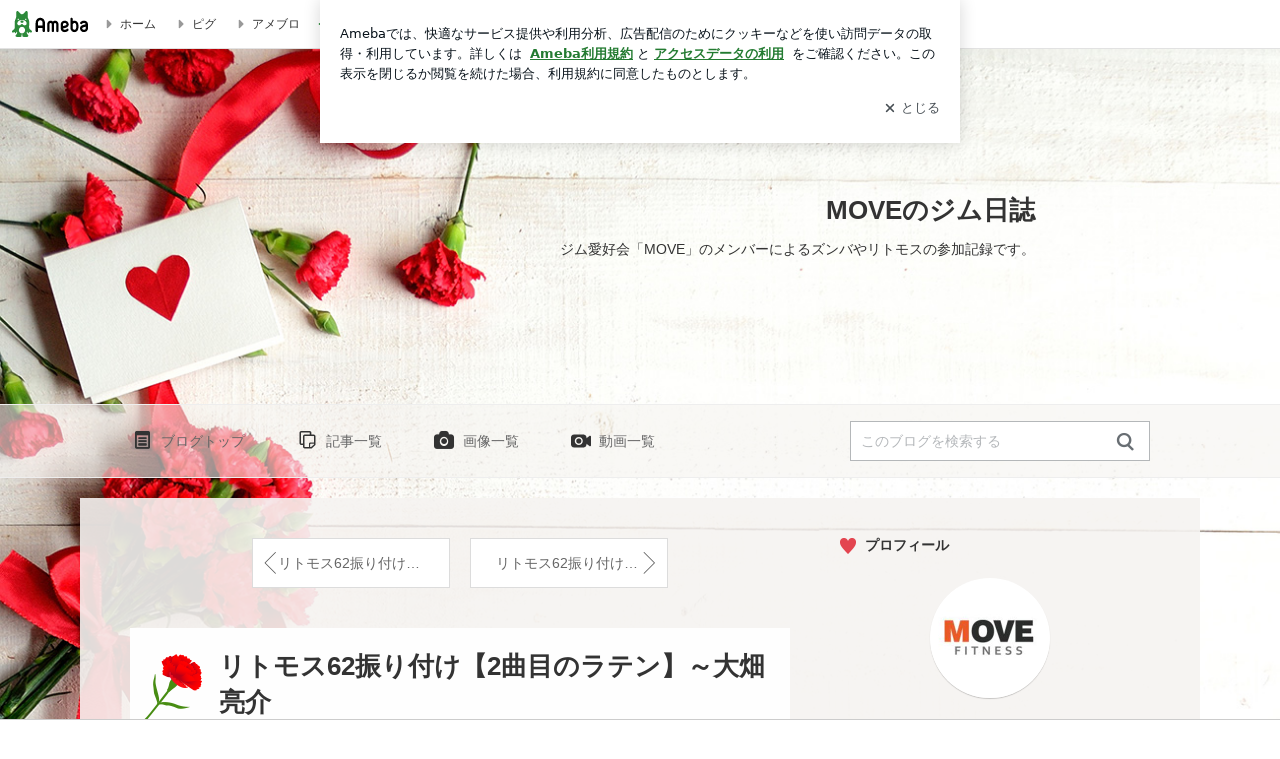

--- FILE ---
content_type: text/html; charset=utf-8
request_url: https://www.google.com/recaptcha/api2/aframe
body_size: 268
content:
<!DOCTYPE HTML><html><head><meta http-equiv="content-type" content="text/html; charset=UTF-8"></head><body><script nonce="ngR_2lJq7oPBkTU9sl1KEA">/** Anti-fraud and anti-abuse applications only. See google.com/recaptcha */ try{var clients={'sodar':'https://pagead2.googlesyndication.com/pagead/sodar?'};window.addEventListener("message",function(a){try{if(a.source===window.parent){var b=JSON.parse(a.data);var c=clients[b['id']];if(c){var d=document.createElement('img');d.src=c+b['params']+'&rc='+(localStorage.getItem("rc::a")?sessionStorage.getItem("rc::b"):"");window.document.body.appendChild(d);sessionStorage.setItem("rc::e",parseInt(sessionStorage.getItem("rc::e")||0)+1);localStorage.setItem("rc::h",'1768743795668');}}}catch(b){}});window.parent.postMessage("_grecaptcha_ready", "*");}catch(b){}</script></body></html>

--- FILE ---
content_type: text/css; charset=UTF-8
request_url: https://stat100.ameba.jp/p_skin/ur_std_pf_carnation/css/skin.css
body_size: 1904
content:
@charset "UTF-8";
/* =======================================
 # スキン名
 スタンダード型
 ======================================= */

/* ---------------------------------------
 ## 基本スタイル
 下記に記述されている各プロパティの値を変更してください。
 --------------------------------------- */

/* 基本 ------------------------- */
html {
  /* 全体のテキスト色 */
  color: #333333;
}

a,
.skin-archiveList dd a,
.skin-archiveNavTabs li a {
  /* リンク色（基本） */
  color: #e34550;
}

a:visited,
.skin-archiveList dd a:visited {
  /* リンク色（訪問済み） */
  color: #ea969b;
}

.skin-textQuiet {
  /* メインカラムのテキストの淡色 */
  /* メインカラムの日付表記、テーマ見出し */
  color: #999999;
}

.skin-textLoud {
  /* メインカラムのテキストの強調色 */
  /* メインカラムのNEW!表記 */
  color: #8ac106;
}

.skin-bgQuiet {
  /* 淡色背景 */
  /* 自分のコメントエリアの背景色 */
  background-color: #f7f4f2;
}

.skin-borderLoud {
  /* メインカラムの境界線色（強） */
  /* 同じテーマ「テーマ名」の記事、画像付き記事などのタイトルの境界線 */
  border-color: #e34550;
}

.skin-borderQuiet {
  /* メインカラムの境界線（弱） */
  /* コメントエリアの区切り、ソーシャルボタン上部などの境界線 */
  border-color: #efc0c3;
}

/* ヘッダー ------------------------- */
.skin-bgHeader {
  /* ヘッダー背景 */
  height: 355px;
}

.skin-bgHeader > div {
  display: table;
  height: 355px;
}

.skin-bgHeader > div > a {
  display: table-cell;
  vertical-align: middle;
  padding-left: 480px;
  text-align: right;
}

.skin-headerTitle {
  display: table-cell;
  vertical-align: top;
}

.skin-blogMainTitle {
  /* ブログタイトル */
  color: #333333;
  font-size: 26px;
}

.skin-blogSubTitle {
  /* ブログ説明文 */
  margin-top: 10px;
  color: #333333;
  font-size: 14px;
  line-height: 1.6;
}


/* ブログナビ（上部） ------------------------- */
.skin-blogHeaderNav {
  /* 上下の境界線 */
  border-color: #eeeeee;
  /* 背景 */
  background: #f6f3f1;
  background: rgba(246, 243, 241, 0.6);
}

.skin-topNavText,
.skin-topNavText:hover,
.skin-topNavText:visited {
  /* ナビゲーションのリンクテキスト色（訪問済み） */
  color: #666666;
}

.skin-topNavIcon {
  /* ナビゲーションのアイコン色 */
  color: #333333;
}

/* ブログナビ（下部） ------------------------- */
.skin-blogFooterNavInner {
  /* 上下の境界線 */
  border-color: #e34550;
}

.skin-bottomNavText,
.skin-bottomNavText:hover,
.skin-bottomNavText:visited {
  /* ナビゲーションのリンクテキスト色（訪問済み） */
  color: #666666;
}

.skin-bottomNavIcon {
  /* ナビゲーションのアイコン色 */
  color: #333333;
}

/* メイン ------------------------- */

.skin-mainWidgetTitle {
  /* メインエリア「画像付き記事」「同じテーマの記事」などの見出し文字色 */
  color: #666666;
}

.skin-entryTitle {
  /* 記事タイトル文字色 */
  margin-bottom: 20px;
  padding-bottom: 15px;
  color: #333333;
}

.skin-titleLink,
.skin-titleLink:hover,
.skin-titleLink:visited {
  /* リンク付き記事タイトルの文字色 */
  color: #333333;
}

.skin-monthlyNavYearPrev a,
.skin-monthlyNavYearNext a {
  /* 月別表アイコンリンク色 */
  color: #333333;
}

.skin-btnPaging [amb-icon~="amember"] {
  margin-left: -.5em;
}

.skin-pagingPrev [amb-icon~="amember"] {
  margin-left: 0;
}

.skin-btnPaging [data-uranus-icon~="amember"] {
  margin-left: -.5em;
}

.skin-pagingPrev [data-uranus-icon~="amember"] {
  margin-left: 0;
}


/* サイド ------------------------- */
.skin-widgetTitle {
  /* サイドカラムモジュールタイトル */
  margin-bottom: 5px;
  padding-bottom: 10px;
  color: #333333;
}

.skin-blogSubA, .skin-blogSubB, .skin-sideText {
  /* サイドカラムの基本テキスト色 */
  color: #333333;
}

.skin-sideTextLoud {
  /* サイドカラムのテキストの強調色 */
  /* 「お気に入り」の「更新!」テキスト色 */
  color: #8ac106;
}

.skin-calendar a,
.skin-linkListToggle,
.skin-linkList a,
.skin-linkChildList a,
.skin-rankingList a,
.skin-sideLink {
  /* サイドカラムのリンク色（基本） */
  color: #e34550;
}

.skin-calendar a:visited,
.skin-linkList a:visited,
.skin-linkChildList a:visited,
.skin-rankingList a:visited,
.skin-sideLink:visited {
  /* サイドカラムのリンク色（訪問済み） */
  color: #ea969b;
}

.skin-sideBorder {
  /* サイドカラムの境界線 */
  /* カレンダーの罫線など */
  border-color: #efc0c3;
}

.skin-calendarDate.is-active {
  /* 記事が存在するカレンダー日付背景 */
  background: #ffffff;
}

/* ---------------------------------------
 C: ボタンカラー設定
 --------------------------------------- */
.skin-btn,
.skin-btn:hover,
.skin-btn:visited {
  /* メインカラムの通常ボタン */
  border-color: #e34550;
  background-color: #ffffff;
  color: #e34550;
}

.skin-btnPrimary,
.skin-btnPrimary:hover,
.skin-btnPrimary:visited {
  /* メインカラムの強調ボタン */
  border-color: #e34550;
  background-color: #e34550;
  color: #ffffff;
}

.skin-btnPaging,
.skin-btnPaging:hover,
.skin-btnPaging:visited {
  /* 前後ページングボタン */
  border-color: #dcdcdc;
  background-color: #ffffff;
  color: #666666;
}
.skin-btnPagingIcon {
  /* 前後ページングボタンの矢印アイコン色*/
  color: #555555;
}

.skin-btnIndex,
.skin-btnIndex:hover,
.skin-btnIndex:visited {
  /* 目次ナビゲーション */
  border-color: #e34550;
  background-color: #ffffff;
  color: #999999;
}

.skin-btnIndex.is-active {
  /* 目次ナビゲーション 選択時 */
  border-color: #e34550;
  background-color: #e34550;
  color: #ffffff;
}

.skin-btnSide,
.skin-btnSide:hover,
.skin-btnSide:visited {
  /* サイドカラムの通常ボタン */
  /* 「一覧をみる」など */
  border-color: #e34550;
  background-color: #ffffff;
  color: #e34550;
}

.skin-btnSidePrimary,
.skin-btnSidePrimary:hover,
.skin-btnSidePrimary:visited {
  /* サイドカラムの強調ボタン */
  /* 「読者になる」など */
  border-color: #e34550;
  background-color: #e34550;
  color: #ffffff;
}

.skin-btnArchive,
.skin-btnArchive:hover,
.skin-btnArchive:visited {
  /* 月別、テーマ別一覧のナビゲーションボタンのテキスト色 */
  border-color: #e34550;
  background-color: #ffffff;
  color: #e34550;
}
.skin-btnArchive.is-active {
  /* 月別、テーマ別一覧のナビゲーションボタンの選択時テキスト色 */
  background-color: #e34550;
  color: #ffffff;
}
.skin-btnArchive.is-disabled {
  /* 月別、テーマ別一覧のナビゲーションボタンの無効時テキスト色 */
  background-color: #faf8f6;
  color: #aaaaaa;
}

/* ---------------------------------------
 ## カスタムスタイル
 スキン独自のスタイルを記述してください。
 ※記載しているセレクタは一部です。必要に応じて追記してください。
 --------------------------------------- */

/* 全体 ------------------------- */
.skin-page {
  /* ページ全体 */
}

/*
 * iPadのsafariはbackgroundのfixedが使えないため、擬似要素で背景を固定にする
 */
.skin-page::before {
  content: '';
  display: block;
  position: fixed;
  width: 100%;
  height: 100%;
  background: url(../img/body_bk.jpg) repeat-y center top;
  background-size: 100% auto;
  top: 0;
  left: 0;
  z-index: -1;
}

/* メイン ------------------------- */
.skin-blogBody {
  /* ヘッダー以下のエリア背景 */
  padding-bottom: 60px;
}

.skin-blogBodyInner {
  /* ヘッダー以下のエリア内側1120px範囲 */
  width: 1120px;
  margin: 20px auto 0;
  background: #f6f3f1;
  background: rgba(246, 243, 241, 0.9);
}

.skin-columnA .skin-blogMain {
  /* メインカラム */
  margin: 0 50px 0 0;
  width: 660px;
}
.skin-columnB .skin-blogMain {
  /* メインカラム */
  margin: 0 0 0 50px;
  width: 660px;
}

.skin-columnA .skin-blogMainInner,
.skin-columnB .skin-blogMainInner,
.skin-columnC .skin-blogMainInner,
.skin-columnD .skin-blogMainInner,
.skin-columnE .skin-blogMainInner {
  background: #fefefe;
  padding: 20px 24px;
}

.skin-columnA .skin-blogArchive,
.skin-columnB .skin-blogArchive{
  padding-left: 24px;
  padding-right: 24px;
}

.skin-blogArchive{
  /* アーカイブページ、記事本文エリア */
  padding: 20px 0;
  background: #fefefe;
}

/* メイン ------------------------- */
.skin-entryTitle {
  /* 記事タイトル文字色 */
  display: table;
  width: 100%;
  min-height: 78px;
  margin-bottom: 30px;
  padding-left: 65px;
  position: relative;
  box-sizing: border-box;
}

.skin-entryTitle:before {
  display: block;
  width: 78px;
  height: 81px;
  margin-top: -38px;
  position: absolute;
  top: 50%;
  left: -13px;
  background: url(../img/entry_title.png) 0 0 no-repeat;
  content: "";
}

.skin-entryTitle a {
  display: table-cell;
  vertical-align: middle;
}


.skin-message {
  /* メッセージエリア */
  padding: 20px 50px;
}

/* サイド ------------------------- */
.skin-widgetTitle {
  /* 広いサイドカラムタイトル背景 */
  background: url(../img/side_title.png) no-repeat 0 0;
  height: 20px;
  margin-bottom: 15px;
  padding: 0 0 0 25px;
}


--- FILE ---
content_type: text/plain
request_url: https://rtb.openx.net/openrtbb/prebidjs
body_size: -215
content:
{"id":"81ff2f83-4150-4f4b-b899-1dabab3f7faf","nbr":0}

--- FILE ---
content_type: application/javascript; charset=utf-8
request_url: https://fundingchoicesmessages.google.com/f/AGSKWxW_yVz4IREx9rdZctv--U9HaiSn4y2qeJdZpAIWY96_1kFoAJiogIp-Ve8Kpdl4Rd6ZjMhzzJUmW5IzGJlhipY0CO5C2Wh99CjGzh7x7sxDWZ4FPapb_WewVRiAOEQJhuupmfF6RvP7YqPFbttqe4uecJGvJU9CtBjjCINoVO0NknsUxHS1aYE24RW7/_/cornersmall.swf/googleafvadrenderer..cz/bannery//ad728w._show_ads_
body_size: -1291
content:
window['6bdd1fce-4908-493d-a079-c73aa9bf1dea'] = true;

--- FILE ---
content_type: text/plain
request_url: https://rtb.openx.net/openrtbb/prebidjs
body_size: -81
content:
{"id":"132c1f6a-607c-48b6-885d-aa4d5c0b32d0","nbr":0}

--- FILE ---
content_type: text/javascript
request_url: https://flux-cdn.com/client/cyberagent/flux_ameba_ver3.js
body_size: 187219
content:
var pbFlux = pbFlux || {};
pbFlux.info = {
  "version": "1.0.0",
  "filename": "cyberagent/flux_ameba_ver3.min.js",
  "type": [],
  "pbjs_version": "9.17.0",
  "is_exceptional": false,
  "is_auto": false,
  "bidders": [
    "adagio",
    "adgeneration",
    "aja",
    "appnexus",
    "criteo",
    "discovery",
    "fluct",
    "gmossp",
    "ix",
    "logicad",
    "medianet",
    "microad",
    "openx",
    "pangle",
    "pubmatic",
    "rtbhouse",
    "rubicon",
    "teads",
    "triplelift",
    "unicorn",
    "unruly",
    "yieldone",
    "gumgum",
    "ogury",
    "taboola",
    "nexx360"
  ],
  "user_ids": [
    "criteo",
    "id5Id",
    "imuId",
    "parrable",
    "sharedId",
    "unifiedId",
    "uid2Id",
    "pairId",
    "identityLink",
  ],
  "updated": "2025-12-02-10-00-00",
  "client_id": 13,
  "publisher_id": 18,
};

pbFlux.getPbjsInstance = function() {
    var pbjs = window.pbjs;
    return (!!pbjs.requestBids && !!pbjs.setConfig) ? pbjs : undefined;
};

pbFlux.bidSurge = {
    "interval": {
        "sp": 30000,
        "pc": 30000
    },
    "actionTimeout": {
        "sp": 5000,
        "pc": 10000
    },
    "maxRefreshCnt": 20,
    
    "includeDivIds": ["blogSmartPanel", "blogPCOverlayGeneral", "blogPCOverlayOfficial", "div-gpt-ad-1341245498902-0", "div-gpt-ad-1342023398903-0"],
    "excludeDivIds": [],
    "includeBidders": [],
    "excludeBidders": ["logicad", "unicorn","gmossp","relaido","unruly","teads"],
    "includeUrlPatterns": ["*"],
    "includeUrlPerfectMatching": ["*"],
    "excludeUrlPerfectMatching": [],
    "includeAdvertiserIds": ["*"],
    "excludeAdvertiserIds": [],
    "includeLineItemIds": ["*"],
    "excludeLineItemIds": [],
    "includeOrderIds": ["*"],
    "excludeOrderIds": [],
    "includeUserAgents": ["*"],
    "excludeUserAgents": [],
    "includeDevices": [{
        "min_width": 1,
        "max_width": 10000
    }],
    "excludeDevices": [],
    "keyValues": []
};


pbjs.que = pbjs.que || [];
pbjs.que.push(function () {
    pbjs.setConfig({
        userSync: {
            iframeEnabled: true,
            pixelEnabled: true,
            filterSettings: {
                all: {
                    bidders: '*',
                    filter: 'include',
                },
            },
        },
    });
});

(function () {
    let num = Math.floor(Math.random() * 100) + 1;
    if (num === 1) { // 1%のリクエストの場合
        /*! For license information please see main.min.js.LICENSE.txt */
        !function(){"use strict";var t={940:function(t,e){var n=this&&this.__assign||function(){return n=Object.assign||function(t){for(var e,n=1,r=arguments.length;n<r;n++)for(var i in e=arguments[n])Object.prototype.hasOwnProperty.call(e,i)&&(t[i]=e[i]);return t},n.apply(this,arguments)},r=this&&this.__spreadArray||function(t,e,n){if(n||2===arguments.length)for(var r,i=0,o=e.length;i<o;i++)!r&&i in e||(r||(r=Array.prototype.slice.call(e,0,i)),r[i]=e[i]);return t.concat(r||Array.prototype.slice.call(e))};Object.defineProperty(e,"__esModule",{value:!0}),e.InvokeMethodLogger=e.Log=void 0;var i=function(){function t(){}return t.debugTurnedOn=function(){var t,e=-1!==location.search.indexOf("flux_debug=true"),n=Boolean(null===(t=null===window||void 0===window?void 0:window.console)||void 0===t?void 0:t.log);return e&&n},t.setConfig=function(t){this.logConfig=n(n({},this.logConfig),t)},t.message=function(){for(var t=[],e=0;e<arguments.length;e++)t[e]=arguments[e];this.debugTurnedOn()&&console.log.apply(console,this.decorateLog(t,"MESSAGE:"))},t.info=function(){for(var t=[],e=0;e<arguments.length;e++)t[e]=arguments[e];this.debugTurnedOn()&&console.info.apply(console,this.decorateLog(t,"INFO:"))},t.warn=function(){for(var t=[],e=0;e<arguments.length;e++)t[e]=arguments[e];this.debugTurnedOn()&&console.warn.apply(console,this.decorateLog(t,"WARNING:"))},t.error=function(){for(var t=[],e=0;e<arguments.length;e++)t[e]=arguments[e];this.debugTurnedOn()&&console.error.apply(console,this.decorateLog(t,"ERROR:"))},t.decorateLog=function(t,e){var n,i=this.logConfig,o=i.label,a=i.labelColor,u=e?r([e],t,!0):t,c=a||"#0095d9",s="%c".concat(o);return r([s,(n=c,"display: inline-block; color: #fff; background: ".concat(n,"; padding: 1px 4px; border-radius: 3px;"))],u,!0)},t.logConfig={label:"",labelColor:""},t}();e.Log=i,e.InvokeMethodLogger=function(t,e,n){if(i.debugTurnedOn()){var r=t.constructor.name,o="Invoking ".concat(r,".").concat(e),a=n.value;n.value=function(){for(var t=[],e=0;e<arguments.length;e++)t[e]=arguments[e];var n=JSON.stringify(t).slice(1,-1);i.info("".concat(o,"(").concat(n,")")),a.apply(this,t)}}}}},e={};function n(r){var i=e[r];if(void 0!==i)return i.exports;var o=e[r]={exports:{}};return t[r].call(o.exports,o,o.exports,n),o.exports}!function(){var t=function(){return t=Object.assign||function(t){for(var e,n=1,r=arguments.length;n<r;n++)for(var i in e=arguments[n])Object.prototype.hasOwnProperty.call(e,i)&&(t[i]=e[i]);return t},t.apply(this,arguments)};function e(t,e,n,r){return new(n||(n=Promise))((function(i,o){function a(t){try{c(r.next(t))}catch(t){o(t)}}function u(t){try{c(r.throw(t))}catch(t){o(t)}}function c(t){var e;t.done?i(t.value):(e=t.value,e instanceof n?e:new n((function(t){t(e)}))).then(a,u)}c((r=r.apply(t,e||[])).next())}))}function r(t,e){var n,r,i,o,a={label:0,sent:function(){if(1&i[0])throw i[1];return i[1]},trys:[],ops:[]};return o={next:u(0),throw:u(1),return:u(2)},"function"==typeof Symbol&&(o[Symbol.iterator]=function(){return this}),o;function u(u){return function(c){return function(u){if(n)throw new TypeError("Generator is already executing.");for(;o&&(o=0,u[0]&&(a=0)),a;)try{if(n=1,r&&(i=2&u[0]?r.return:u[0]?r.throw||((i=r.return)&&i.call(r),0):r.next)&&!(i=i.call(r,u[1])).done)return i;switch(r=0,i&&(u=[2&u[0],i.value]),u[0]){case 0:case 1:i=u;break;case 4:return a.label++,{value:u[1],done:!1};case 5:a.label++,r=u[1],u=[0];continue;case 7:u=a.ops.pop(),a.trys.pop();continue;default:if(!((i=(i=a.trys).length>0&&i[i.length-1])||6!==u[0]&&2!==u[0])){a=0;continue}if(3===u[0]&&(!i||u[1]>i[0]&&u[1]<i[3])){a.label=u[1];break}if(6===u[0]&&a.label<i[1]){a.label=i[1],i=u;break}if(i&&a.label<i[2]){a.label=i[2],a.ops.push(u);break}i[2]&&a.ops.pop(),a.trys.pop();continue}u=e.call(t,a)}catch(t){u=[6,t],r=0}finally{n=i=0}if(5&u[0])throw u[1];return{value:u[0]?u[1]:void 0,done:!0}}([u,c])}}}function i(){for(var t=0,e=0,n=arguments.length;e<n;e++)t+=arguments[e].length;var r=Array(t),i=0;for(e=0;e<n;e++)for(var o=arguments[e],a=0,u=o.length;a<u;a++,i++)r[i]=o[a];return r}Object.create,Object.create;function o(t,e){return new Promise((function(n){return setTimeout(n,t,e)}))}function a(t,e){try{var n=t();(r=n)&&"function"==typeof r.then?n.then((function(t){return e(!0,t)}),(function(t){return e(!1,t)})):e(!0,n)}catch(t){e(!1,t)}var r}function u(t,n,i){return void 0===i&&(i=16),e(this,void 0,void 0,(function(){var e,a,u;return r(this,(function(r){switch(r.label){case 0:e=Date.now(),a=0,r.label=1;case 1:return a<t.length?(n(t[a],a),(u=Date.now())>=e+i?(e=u,[4,o(0)]):[3,3]):[3,4];case 2:r.sent(),r.label=3;case 3:return++a,[3,1];case 4:return[2]}}))}))}function c(t){t.then(void 0,(function(){}))}function s(t,e){t=[t[0]>>>16,65535&t[0],t[1]>>>16,65535&t[1]],e=[e[0]>>>16,65535&e[0],e[1]>>>16,65535&e[1]];var n=[0,0,0,0];return n[3]+=t[3]+e[3],n[2]+=n[3]>>>16,n[3]&=65535,n[2]+=t[2]+e[2],n[1]+=n[2]>>>16,n[2]&=65535,n[1]+=t[1]+e[1],n[0]+=n[1]>>>16,n[1]&=65535,n[0]+=t[0]+e[0],n[0]&=65535,[n[0]<<16|n[1],n[2]<<16|n[3]]}function l(t,e){t=[t[0]>>>16,65535&t[0],t[1]>>>16,65535&t[1]],e=[e[0]>>>16,65535&e[0],e[1]>>>16,65535&e[1]];var n=[0,0,0,0];return n[3]+=t[3]*e[3],n[2]+=n[3]>>>16,n[3]&=65535,n[2]+=t[2]*e[3],n[1]+=n[2]>>>16,n[2]&=65535,n[2]+=t[3]*e[2],n[1]+=n[2]>>>16,n[2]&=65535,n[1]+=t[1]*e[3],n[0]+=n[1]>>>16,n[1]&=65535,n[1]+=t[2]*e[2],n[0]+=n[1]>>>16,n[1]&=65535,n[1]+=t[3]*e[1],n[0]+=n[1]>>>16,n[1]&=65535,n[0]+=t[0]*e[3]+t[1]*e[2]+t[2]*e[1]+t[3]*e[0],n[0]&=65535,[n[0]<<16|n[1],n[2]<<16|n[3]]}function f(t,e){return 32==(e%=64)?[t[1],t[0]]:e<32?[t[0]<<e|t[1]>>>32-e,t[1]<<e|t[0]>>>32-e]:(e-=32,[t[1]<<e|t[0]>>>32-e,t[0]<<e|t[1]>>>32-e])}function d(t,e){return 0==(e%=64)?t:e<32?[t[0]<<e|t[1]>>>32-e,t[1]<<e]:[t[1]<<e-32,0]}function h(t,e){return[t[0]^e[0],t[1]^e[1]]}function p(t){return t=h(t,[0,t[0]>>>1]),t=h(t=l(t,[4283543511,3981806797]),[0,t[0]>>>1]),h(t=l(t,[3301882366,444984403]),[0,t[0]>>>1])}function v(t){return parseInt(t)}function m(t){return parseFloat(t)}function y(t,e){return"number"==typeof t&&isNaN(t)?e:t}function g(t){return t.reduce((function(t,e){return t+(e?1:0)}),0)}function b(t,e){if(void 0===e&&(e=1),Math.abs(e)>=1)return Math.round(t/e)*e;var n=1/e;return Math.round(t*n)/n}function w(t){return t&&"object"==typeof t&&"message"in t?t:{message:t}}function S(t){return"function"!=typeof t}function k(t,n,i){var s=Object.keys(t).filter((function(t){return!function(t,e){for(var n=0,r=t.length;n<r;++n)if(t[n]===e)return!0;return!1}(i,t)})),l=Array(s.length);return u(s,(function(e,r){l[r]=function(t,e){var n=new Promise((function(n){var r=Date.now();a(t.bind(null,e),(function(){for(var t=[],e=0;e<arguments.length;e++)t[e]=arguments[e];var i=Date.now()-r;if(!t[0])return n((function(){return{error:w(t[1]),duration:i}}));var o=t[1];if(S(o))return n((function(){return{value:o,duration:i}}));n((function(){return new Promise((function(t){var e=Date.now();a(o,(function(){for(var n=[],r=0;r<arguments.length;r++)n[r]=arguments[r];var o=i+Date.now()-e;if(!n[0])return t({error:w(n[1]),duration:o});t({value:n[1],duration:o})}))}))}))}))}));return c(n),function(){return n.then((function(t){return t()}))}}(t[e],n)})),function(){return e(this,void 0,void 0,(function(){var t,e,n,i,a,f;return r(this,(function(d){switch(d.label){case 0:for(t={},e=0,n=s;e<n.length;e++)i=n[e],t[i]=void 0;a=Array(s.length),f=function(){var e;return r(this,(function(n){switch(n.label){case 0:return e=!0,[4,u(s,(function(n,r){if(!a[r])if(l[r]){var i=l[r]().then((function(e){return t[n]=e}));c(i),a[r]=i}else e=!1}))];case 1:return n.sent(),e?[2,"break"]:[4,o(1)];case 2:return n.sent(),[2]}}))},d.label=1;case 1:return[5,f()];case 2:if("break"===d.sent())return[3,4];d.label=3;case 3:return[3,1];case 4:return[4,Promise.all(a)];case 5:return d.sent(),[2,t]}}))}))}}function L(){var t=window,e=navigator;return g(["MSCSSMatrix"in t,"msSetImmediate"in t,"msIndexedDB"in t,"msMaxTouchPoints"in e,"msPointerEnabled"in e])>=4}function I(){var t=window,e=navigator;return g(["webkitPersistentStorage"in e,"webkitTemporaryStorage"in e,0===e.vendor.indexOf("Google"),"webkitResolveLocalFileSystemURL"in t,"BatteryManager"in t,"webkitMediaStream"in t,"webkitSpeechGrammar"in t])>=5}function x(){var t=window,e=navigator;return g(["ApplePayError"in t,"CSSPrimitiveValue"in t,"Counter"in t,0===e.vendor.indexOf("Apple"),"getStorageUpdates"in e,"WebKitMediaKeys"in t])>=4}function P(){var t=window;return g(["safari"in t,!("DeviceMotionEvent"in t),!("ongestureend"in t),!("standalone"in navigator)])>=3}function V(){var t=document;return(t.exitFullscreen||t.msExitFullscreen||t.mozCancelFullScreen||t.webkitExitFullscreen).call(t)}function _(){var t=I(),e=function(){var t,e,n=window;return g(["buildID"in navigator,"MozAppearance"in(null!==(e=null===(t=document.documentElement)||void 0===t?void 0:t.style)&&void 0!==e?e:{}),"onmozfullscreenchange"in n,"mozInnerScreenX"in n,"CSSMozDocumentRule"in n,"CanvasCaptureMediaStream"in n])>=4}();if(!t&&!e)return!1;var n=window;return g(["onorientationchange"in n,"orientation"in n,t&&!("SharedWorker"in n),e&&/android/i.test(navigator.appVersion)])>=2}function C(t){var e=new Error(t);return e.name=t,e}function R(t,n,i){var a,u,c;return void 0===i&&(i=50),e(this,void 0,void 0,(function(){var e,s;return r(this,(function(r){switch(r.label){case 0:e=document,r.label=1;case 1:return e.body?[3,3]:[4,o(i)];case 2:return r.sent(),[3,1];case 3:s=e.createElement("iframe"),r.label=4;case 4:return r.trys.push([4,,10,11]),[4,new Promise((function(t,r){var i=!1,o=function(){i=!0,t()};s.onload=o,s.onerror=function(t){i=!0,r(t)};var a=s.style;a.setProperty("display","block","important"),a.position="absolute",a.top="0",a.left="0",a.visibility="hidden",n&&"srcdoc"in s?s.srcdoc=n:s.src="about:blank",e.body.appendChild(s);var u=function(){var t,e;i||("complete"===(null===(e=null===(t=s.contentWindow)||void 0===t?void 0:t.document)||void 0===e?void 0:e.readyState)?o():setTimeout(u,10))};u()}))];case 5:r.sent(),r.label=6;case 6:return(null===(u=null===(a=s.contentWindow)||void 0===a?void 0:a.document)||void 0===u?void 0:u.body)?[3,8]:[4,o(i)];case 7:return r.sent(),[3,6];case 8:return[4,t(s,s.contentWindow)];case 9:return[2,r.sent()];case 10:return null===(c=s.parentNode)||void 0===c||c.removeChild(s),[7];case 11:return[2]}}))}))}function F(t){for(var e=function(t){for(var e,n,r="Unexpected syntax '"+t+"'",i=/^\s*([a-z-]*)(.*)$/i.exec(t),o=i[1]||void 0,a={},u=/([.:#][\w-]+|\[.+?\])/gi,c=function(t,e){a[t]=a[t]||[],a[t].push(e)};;){var s=u.exec(i[2]);if(!s)break;var l=s[0];switch(l[0]){case".":c("class",l.slice(1));break;case"#":c("id",l.slice(1));break;case"[":var f=/^\[([\w-]+)([~|^$*]?=("(.*?)"|([\w-]+)))?(\s+[is])?\]$/.exec(l);if(!f)throw new Error(r);c(f[1],null!==(n=null!==(e=f[4])&&void 0!==e?e:f[5])&&void 0!==n?n:"");break;default:throw new Error(r)}}return[o,a]}(t),n=e[0],r=e[1],i=document.createElement(null!=n?n:"div"),o=0,a=Object.keys(r);o<a.length;o++){var u=a[o],c=r[u].join(" ");"style"===u?T(i.style,c):i.setAttribute(u,c)}return i}function T(t,e){for(var n=0,r=e.split(";");n<r.length;n++){var i=r[n],o=/^\s*([\w-]+)\s*:\s*(.+?)(\s*!([\w-]+))?\s*$/.exec(i);if(o){var a=o[1],u=o[2],c=o[4];t.setProperty(a,u,c||"")}}}var j,D,W=["monospace","sans-serif","serif"],M=["sans-serif-thin","ARNO PRO","Agency FB","Arabic Typesetting","Arial Unicode MS","AvantGarde Bk BT","BankGothic Md BT","Batang","Bitstream Vera Sans Mono","Calibri","Century","Century Gothic","Clarendon","EUROSTILE","Franklin Gothic","Futura Bk BT","Futura Md BT","GOTHAM","Gill Sans","HELV","Haettenschweiler","Helvetica Neue","Humanst521 BT","Leelawadee","Letter Gothic","Levenim MT","Lucida Bright","Lucida Sans","Menlo","MS Mincho","MS Outlook","MS Reference Specialty","MS UI Gothic","MT Extra","MYRIAD PRO","Marlett","Meiryo UI","Microsoft Uighur","Minion Pro","Monotype Corsiva","PMingLiU","Pristina","SCRIPTINA","Segoe UI Light","Serifa","SimHei","Small Fonts","Staccato222 BT","TRAJAN PRO","Univers CE 55 Medium","Vrinda","ZWAdobeF"];function A(t){return t.toDataURL()}function Z(){var t=screen;return[y(m(t.availTop),null),y(m(t.width)-m(t.availWidth)-y(m(t.availLeft),0),null),y(m(t.height)-m(t.availHeight)-y(m(t.availTop),0),null),y(m(t.availLeft),null)]}function E(t){for(var e=0;e<4;++e)if(t[e])return!1;return!0}function G(t){var n;return e(this,void 0,void 0,(function(){var e,i,a,u,c,s,l;return r(this,(function(r){switch(r.label){case 0:for(e=document,i=e.createElement("div"),a=new Array(t.length),u={},N(i),l=0;l<t.length;++l)c=F(t[l]),N(s=e.createElement("div")),s.appendChild(c),i.appendChild(s),a[l]=c;r.label=1;case 1:return e.body?[3,3]:[4,o(50)];case 2:return r.sent(),[3,1];case 3:e.body.appendChild(i);try{for(l=0;l<t.length;++l)a[l].offsetParent||(u[t[l]]=!0)}finally{null===(n=i.parentNode)||void 0===n||n.removeChild(i)}return[2,u]}}))}))}function N(t){t.style.setProperty("display","block","important")}function O(t){return matchMedia("(inverted-colors: "+t+")").matches}function X(t){return matchMedia("(forced-colors: "+t+")").matches}function Y(t){return matchMedia("(prefers-contrast: "+t+")").matches}function J(t){return matchMedia("(prefers-reduced-motion: "+t+")").matches}function H(t){return matchMedia("(dynamic-range: "+t+")").matches}var B=Math,z=function(){return 0},U={default:[],apple:[{font:"-apple-system-body"}],serif:[{fontFamily:"serif"}],sans:[{fontFamily:"sans-serif"}],mono:[{fontFamily:"monospace"}],min:[{fontSize:"1px"}],system:[{fontFamily:"system-ui"}]},q={fonts:function(){return R((function(t,e){var n=e.document,r=n.body;r.style.fontSize="48px";var i=n.createElement("div"),o={},a={},u=function(t){var e=n.createElement("span"),r=e.style;return r.position="absolute",r.top="0",r.left="0",r.fontFamily=t,e.textContent="mmMwWLliI0O&1",i.appendChild(e),e},c=W.map(u),s=function(){for(var t={},e=function(e){t[e]=W.map((function(t){return function(t,e){return u("'"+t+"',"+e)}(e,t)}))},n=0,r=M;n<r.length;n++)e(r[n]);return t}();r.appendChild(i);for(var l=0;l<W.length;l++)o[W[l]]=c[l].offsetWidth,a[W[l]]=c[l].offsetHeight;return M.filter((function(t){return e=s[t],W.some((function(t,n){return e[n].offsetWidth!==o[t]||e[n].offsetHeight!==a[t]}));var e}))}))},domBlockers:function(t){var n=(void 0===t?{}:t).debug;return e(this,void 0,void 0,(function(){var t,e,i,o,a;return r(this,(function(r){switch(r.label){case 0:return x()||_()?(u=atob,t={abpIndo:["#Iklan-Melayang","#Kolom-Iklan-728","#SidebarIklan-wrapper",u("YVt0aXRsZT0iN25hZ2EgcG9rZXIiIGld"),'[title="ALIENBOLA" i]'],abpvn:["#quangcaomb",u("Lmlvc0Fkc2lvc0Fkcy1sYXlvdXQ="),".quangcao",u("W2hyZWZePSJodHRwczovL3I4OC52bi8iXQ=="),u("W2hyZWZePSJodHRwczovL3piZXQudm4vIl0=")],adBlockFinland:[".mainostila",u("LnNwb25zb3JpdA=="),".ylamainos",u("YVtocmVmKj0iL2NsaWNrdGhyZ2guYXNwPyJd"),u("YVtocmVmXj0iaHR0cHM6Ly9hcHAucmVhZHBlYWsuY29tL2FkcyJd")],adBlockPersian:["#navbar_notice_50",".kadr",'TABLE[width="140px"]',"#divAgahi",u("I2FkMl9pbmxpbmU=")],adBlockWarningRemoval:["#adblock-honeypot",".adblocker-root",".wp_adblock_detect",u("LmhlYWRlci1ibG9ja2VkLWFk"),u("I2FkX2Jsb2NrZXI=")],adGuardAnnoyances:['amp-embed[type="zen"]',".hs-sosyal","#cookieconsentdiv",'div[class^="app_gdpr"]',".as-oil"],adGuardBase:[".BetterJsPopOverlay",u("I2FkXzMwMFgyNTA="),u("I2Jhbm5lcmZsb2F0MjI="),u("I2FkLWJhbm5lcg=="),u("I2NhbXBhaWduLWJhbm5lcg==")],adGuardChinese:[u("LlppX2FkX2FfSA=="),u("YVtocmVmKj0iL29kMDA1LmNvbSJd"),u("YVtocmVmKj0iLmh0aGJldDM0LmNvbSJd"),".qq_nr_lad","#widget-quan"],adGuardFrench:[u("I2Jsb2NrLXZpZXdzLWFkcy1zaWRlYmFyLWJsb2NrLWJsb2Nr"),"#pavePub",u("LmFkLWRlc2t0b3AtcmVjdGFuZ2xl"),".mobile_adhesion",".widgetadv"],adGuardGerman:[u("LmJhbm5lcml0ZW13ZXJidW5nX2hlYWRfMQ=="),u("LmJveHN0YXJ0d2VyYnVuZw=="),u("LndlcmJ1bmcz"),u("YVtocmVmXj0iaHR0cDovL3d3dy5laXMuZGUvaW5kZXgucGh0bWw/cmVmaWQ9Il0="),u("YVtocmVmXj0iaHR0cHM6Ly93d3cudGlwaWNvLmNvbS8/YWZmaWxpYXRlSWQ9Il0=")],adGuardJapanese:["#kauli_yad_1",u("YVtocmVmXj0iaHR0cDovL2FkMi50cmFmZmljZ2F0ZS5uZXQvIl0="),u("Ll9wb3BJbl9pbmZpbml0ZV9hZA=="),u("LmFkZ29vZ2xl"),u("LmFkX3JlZ3VsYXIz")],adGuardMobile:[u("YW1wLWF1dG8tYWRz"),u("LmFtcF9hZA=="),'amp-embed[type="24smi"]',"#mgid_iframe1",u("I2FkX2ludmlld19hcmVh")],adGuardRussian:[u("YVtocmVmXj0iaHR0cHM6Ly9hZC5sZXRtZWFkcy5jb20vIl0="),u("LnJlY2xhbWE="),'div[id^="smi2adblock"]',u("ZGl2W2lkXj0iQWRGb3hfYmFubmVyXyJd"),u("I2FkX3NxdWFyZQ==")],adGuardSocial:[u("YVtocmVmXj0iLy93d3cuc3R1bWJsZXVwb24uY29tL3N1Ym1pdD91cmw9Il0="),u("YVtocmVmXj0iLy90ZWxlZ3JhbS5tZS9zaGFyZS91cmw/Il0="),".etsy-tweet","#inlineShare",".popup-social"],adGuardSpanishPortuguese:["#barraPublicidade","#Publicidade","#publiEspecial","#queTooltip",u("W2hyZWZePSJodHRwOi8vYWRzLmdsaXNwYS5jb20vIl0=")],adGuardTrackingProtection:["#qoo-counter",u("YVtocmVmXj0iaHR0cDovL2NsaWNrLmhvdGxvZy5ydS8iXQ=="),u("YVtocmVmXj0iaHR0cDovL2hpdGNvdW50ZXIucnUvdG9wL3N0YXQucGhwIl0="),u("YVtocmVmXj0iaHR0cDovL3RvcC5tYWlsLnJ1L2p1bXAiXQ=="),"#top100counter"],adGuardTurkish:["#backkapat",u("I3Jla2xhbWk="),u("YVtocmVmXj0iaHR0cDovL2Fkc2Vydi5vbnRlay5jb20udHIvIl0="),u("YVtocmVmXj0iaHR0cDovL2l6bGVuemkuY29tL2NhbXBhaWduLyJd"),u("YVtocmVmXj0iaHR0cDovL3d3dy5pbnN0YWxsYWRzLm5ldC8iXQ==")],bulgarian:[u("dGQjZnJlZW5ldF90YWJsZV9hZHM="),"#ea_intext_div",".lapni-pop-over","#xenium_hot_offers",u("I25ld0Fk")],easyList:[u("I0FEX0NPTlRST0xfMjg="),u("LnNlY29uZC1wb3N0LWFkcy13cmFwcGVy"),".universalboxADVBOX03",u("LmFkdmVydGlzZW1lbnQtNzI4eDkw"),u("LnNxdWFyZV9hZHM=")],easyListChina:[u("YVtocmVmKj0iLndlbnNpeHVldGFuZy5jb20vIl0="),u("LmFwcGd1aWRlLXdyYXBbb25jbGljayo9ImJjZWJvcy5jb20iXQ=="),u("LmZyb250cGFnZUFkdk0="),"#taotaole","#aafoot.top_box"],easyListCookie:["#AdaCompliance.app-notice",".text-center.rgpd",".panel--cookie",".js-cookies-andromeda",".elxtr-consent"],easyListCzechSlovak:["#onlajny-stickers",u("I3Jla2xhbW5pLWJveA=="),u("LnJla2xhbWEtbWVnYWJvYXJk"),".sklik",u("W2lkXj0ic2tsaWtSZWtsYW1hIl0=")],easyListDutch:[u("I2FkdmVydGVudGll"),u("I3ZpcEFkbWFya3RCYW5uZXJCbG9jaw=="),".adstekst",u("YVtocmVmXj0iaHR0cHM6Ly94bHR1YmUubmwvY2xpY2svIl0="),"#semilo-lrectangle"],easyListGermany:[u("I0FkX1dpbjJkYXk="),u("I3dlcmJ1bmdzYm94MzAw"),u("YVtocmVmXj0iaHR0cDovL3d3dy5yb3RsaWNodGthcnRlaS5jb20vP3NjPSJd"),u("I3dlcmJ1bmdfd2lkZXNreXNjcmFwZXJfc2NyZWVu"),u("YVtocmVmXj0iaHR0cDovL2xhbmRpbmcucGFya3BsYXR6a2FydGVpLmNvbS8/YWc9Il0=")],easyListItaly:[u("LmJveF9hZHZfYW5udW5jaQ=="),".sb-box-pubbliredazionale",u("YVtocmVmXj0iaHR0cDovL2FmZmlsaWF6aW9uaWFkcy5zbmFpLml0LyJd"),u("YVtocmVmXj0iaHR0cHM6Ly9hZHNlcnZlci5odG1sLml0LyJd"),u("YVtocmVmXj0iaHR0cHM6Ly9hZmZpbGlhemlvbmlhZHMuc25haS5pdC8iXQ==")],easyListLithuania:[u("LnJla2xhbW9zX3RhcnBhcw=="),u("LnJla2xhbW9zX251b3JvZG9z"),u("aW1nW2FsdD0iUmVrbGFtaW5pcyBza3lkZWxpcyJd"),u("aW1nW2FsdD0iRGVkaWt1b3RpLmx0IHNlcnZlcmlhaSJd"),u("aW1nW2FsdD0iSG9zdGluZ2FzIFNlcnZlcmlhaS5sdCJd")],estonian:[u("QVtocmVmKj0iaHR0cDovL3BheTRyZXN1bHRzMjQuZXUiXQ==")],fanboyAnnoyances:["#feedback-tab","#taboola-below-article",".feedburnerFeedBlock",".widget-feedburner-counter",'[title="Subscribe to our blog"]'],fanboyAntiFacebook:[".util-bar-module-firefly-visible"],fanboyEnhancedTrackers:[".open.pushModal","#issuem-leaky-paywall-articles-zero-remaining-nag","#sovrn_container",'div[class$="-hide"][zoompage-fontsize][style="display: block;"]',".BlockNag__Card"],fanboySocial:[".td-tags-and-social-wrapper-box",".twitterContainer",".youtube-social",'a[title^="Like us on Facebook"]','img[alt^="Share on Digg"]'],frellwitSwedish:[u("YVtocmVmKj0iY2FzaW5vcHJvLnNlIl1bdGFyZ2V0PSJfYmxhbmsiXQ=="),u("YVtocmVmKj0iZG9rdG9yLXNlLm9uZWxpbmsubWUiXQ=="),"article.category-samarbete",u("ZGl2LmhvbGlkQWRz"),"ul.adsmodern"],greekAdBlock:[u("QVtocmVmKj0iYWRtYW4ub3RlbmV0LmdyL2NsaWNrPyJd"),u("QVtocmVmKj0iaHR0cDovL2F4aWFiYW5uZXJzLmV4b2R1cy5nci8iXQ=="),u("QVtocmVmKj0iaHR0cDovL2ludGVyYWN0aXZlLmZvcnRobmV0LmdyL2NsaWNrPyJd"),"DIV.agores300","TABLE.advright"],hungarian:["#cemp_doboz",".optimonk-iframe-container",u("LmFkX19tYWlu"),u("W2NsYXNzKj0iR29vZ2xlQWRzIl0="),"#hirdetesek_box"],iDontCareAboutCookies:['.alert-info[data-block-track*="CookieNotice"]',".ModuleTemplateCookieIndicator",".o--cookies--container",".cookie-msg-info-container","#cookies-policy-sticky"],icelandicAbp:[u("QVtocmVmXj0iL2ZyYW1ld29yay9yZXNvdXJjZXMvZm9ybXMvYWRzLmFzcHgiXQ==")],latvian:[u("YVtocmVmPSJodHRwOi8vd3d3LnNhbGlkemluaS5sdi8iXVtzdHlsZT0iZGlzcGxheTogYmxvY2s7IHdpZHRoOiAxMjBweDsgaGVpZ2h0OiA0MHB4OyBvdmVyZmxvdzogaGlkZGVuOyBwb3NpdGlvbjogcmVsYXRpdmU7Il0="),u("YVtocmVmPSJodHRwOi8vd3d3LnNhbGlkemluaS5sdi8iXVtzdHlsZT0iZGlzcGxheTogYmxvY2s7IHdpZHRoOiA4OHB4OyBoZWlnaHQ6IDMxcHg7IG92ZXJmbG93OiBoaWRkZW47IHBvc2l0aW9uOiByZWxhdGl2ZTsiXQ==")],listKr:[u("YVtocmVmKj0iLy9hZC5wbGFuYnBsdXMuY28ua3IvIl0="),u("I2xpdmVyZUFkV3JhcHBlcg=="),u("YVtocmVmKj0iLy9hZHYuaW1hZHJlcC5jby5rci8iXQ=="),u("aW5zLmZhc3R2aWV3LWFk"),".revenue_unit_item.dable"],listeAr:[u("LmdlbWluaUxCMUFk"),".right-and-left-sponsers",u("YVtocmVmKj0iLmFmbGFtLmluZm8iXQ=="),u("YVtocmVmKj0iYm9vcmFxLm9yZyJd"),u("YVtocmVmKj0iZHViaXp6bGUuY29tL2FyLz91dG1fc291cmNlPSJd")],listeFr:[u("YVtocmVmXj0iaHR0cDovL3Byb21vLnZhZG9yLmNvbS8iXQ=="),u("I2FkY29udGFpbmVyX3JlY2hlcmNoZQ=="),u("YVtocmVmKj0id2Vib3JhbWEuZnIvZmNnaS1iaW4vIl0="),".site-pub-interstitiel",'div[id^="crt-"][data-criteo-id]'],officialPolish:["#ceneo-placeholder-ceneo-12",u("W2hyZWZePSJodHRwczovL2FmZi5zZW5kaHViLnBsLyJd"),u("YVtocmVmXj0iaHR0cDovL2Fkdm1hbmFnZXIudGVjaGZ1bi5wbC9yZWRpcmVjdC8iXQ=="),u("YVtocmVmXj0iaHR0cDovL3d3dy50cml6ZXIucGwvP3V0bV9zb3VyY2UiXQ=="),u("ZGl2I3NrYXBpZWNfYWQ=")],ro:[u("YVtocmVmXj0iLy9hZmZ0cmsuYWx0ZXgucm8vQ291bnRlci9DbGljayJd"),'a[href^="/magazin/"]',u("YVtocmVmXj0iaHR0cHM6Ly9ibGFja2ZyaWRheXNhbGVzLnJvL3Ryay9zaG9wLyJd"),u("YVtocmVmXj0iaHR0cHM6Ly9ldmVudC4ycGVyZm9ybWFudC5jb20vZXZlbnRzL2NsaWNrIl0="),u("YVtocmVmXj0iaHR0cHM6Ly9sLnByb2ZpdHNoYXJlLnJvLyJd")],ruAd:[u("YVtocmVmKj0iLy9mZWJyYXJlLnJ1LyJd"),u("YVtocmVmKj0iLy91dGltZy5ydS8iXQ=="),u("YVtocmVmKj0iOi8vY2hpa2lkaWtpLnJ1Il0="),"#pgeldiz",".yandex-rtb-block"],thaiAds:["a[href*=macau-uta-popup]",u("I2Fkcy1nb29nbGUtbWlkZGxlX3JlY3RhbmdsZS1ncm91cA=="),u("LmFkczMwMHM="),".bumq",".img-kosana"],webAnnoyancesUltralist:["#mod-social-share-2","#social-tools",u("LmN0cGwtZnVsbGJhbm5lcg=="),".zergnet-recommend",".yt.btn-link.btn-md.btn"]},e=Object.keys(t),[4,G((a=[]).concat.apply(a,e.map((function(e){return t[e]}))))]):[2,void 0];case 1:return i=r.sent(),n&&function(t,e){for(var n="DOM blockers debug:\n```",r=0,i=Object.keys(t);r<i.length;r++){var o=i[r];n+="\n"+o+":";for(var a=0,u=t[o];a<u.length;a++){var c=u[a];n+="\n  "+(e[c]?"ðŸš«":"âž¡ï¸�")+" "+c}}console.log(n+"\n```")}(t,i),(o=e.filter((function(e){var n=t[e];return g(n.map((function(t){return i[t]})))>.6*n.length}))).sort(),[2,o]}var u}))}))},fontPreferences:function(){return void 0===t&&(t=4e3),R((function(e,n){var r=n.document,o=r.body,a=o.style;a.width=t+"px",a.webkitTextSizeAdjust=a.textSizeAdjust="none",I()?o.style.zoom=""+1/n.devicePixelRatio:x()&&(o.style.zoom="reset");var u=r.createElement("div");return u.textContent=i(Array(t/20<<0)).map((function(){return"word"})).join(" "),o.appendChild(u),function(t,e){for(var n={},r={},i=0,o=Object.keys(U);i<o.length;i++){var a=o[i],u=U[a],c=u[0],s=void 0===c?{}:c,l=u[1],f=void 0===l?"mmMwWLliI0fiflO&1":l,d=t.createElement("span");d.textContent=f,d.style.whiteSpace="nowrap";for(var h=0,p=Object.keys(s);h<p.length;h++){var v=p[h],m=s[v];void 0!==m&&(d.style[v]=m)}n[a]=d,e.appendChild(t.createElement("br")),e.appendChild(d)}for(var y=0,g=Object.keys(U);y<g.length;y++)r[a=g[y]]=n[a].getBoundingClientRect().width;return r}(r,o)}),'<!doctype html><html><head><meta name="viewport" content="width=device-width, initial-scale=1">');var t},audio:function(){var t=window,e=t.OfflineAudioContext||t.webkitOfflineAudioContext;if(!e)return-2;if(x()&&!P()&&!function(){var t=window;return g(["DOMRectList"in t,"RTCPeerConnectionIceEvent"in t,"SVGGeometryElement"in t,"ontransitioncancel"in t])>=3}())return-1;var n=new e(1,5e3,44100),r=n.createOscillator();r.type="triangle",r.frequency.value=1e4;var i=n.createDynamicsCompressor();i.threshold.value=-50,i.knee.value=40,i.ratio.value=12,i.attack.value=0,i.release.value=.25,r.connect(i),i.connect(n.destination),r.start(0);var o=function(t){var e=function(){};return[new Promise((function(n,r){var i=!1,o=0,a=0;t.oncomplete=function(t){return n(t.renderedBuffer)};var u=function(){setTimeout((function(){return r(C("timeout"))}),Math.min(500,a+5e3-Date.now()))},c=function(){try{switch(t.startRendering(),t.state){case"running":a=Date.now(),i&&u();break;case"suspended":document.hidden||o++,i&&o>=3?r(C("suspended")):setTimeout(c,500)}}catch(t){r(t)}};c(),e=function(){i||(i=!0,a>0&&u())}})),e]}(n),a=o[0],u=o[1],s=a.then((function(t){return function(t){for(var e=0,n=0;n<t.length;++n)e+=Math.abs(t[n]);return e}(t.getChannelData(0).subarray(4500))}),(function(t){if("timeout"===t.name||"suspended"===t.name)return-3;throw t}));return c(s),function(){return u(),s}},screenFrame:function(){var t=this,n=function(){var t=this;return function(){if(void 0===D){var t=function(){var e=Z();E(e)?D=setTimeout(t,2500):(j=e,D=void 0)};t()}}(),function(){return e(t,void 0,void 0,(function(){var t;return r(this,(function(e){switch(e.label){case 0:return E(t=Z())?j?[2,i(j)]:(n=document).fullscreenElement||n.msFullscreenElement||n.mozFullScreenElement||n.webkitFullscreenElement?[4,V()]:[3,2]:[3,2];case 1:e.sent(),t=Z(),e.label=2;case 2:return E(t)||(j=t),[2,t]}var n}))}))}}();return function(){return e(t,void 0,void 0,(function(){var t,e;return r(this,(function(r){switch(r.label){case 0:return[4,n()];case 1:return t=r.sent(),[2,[(e=function(t){return null===t?null:b(t,10)})(t[0]),e(t[1]),e(t[2]),e(t[3])]]}}))}))}},osCpu:function(){return navigator.oscpu},languages:function(){var t,e=navigator,n=[],r=e.language||e.userLanguage||e.browserLanguage||e.systemLanguage;if(void 0!==r&&n.push([r]),Array.isArray(e.languages))I()&&g([!("MediaSettingsRange"in(t=window)),"RTCEncodedAudioFrame"in t,""+t.Intl=="[object Intl]",""+t.Reflect=="[object Reflect]"])>=3||n.push(e.languages);else if("string"==typeof e.languages){var i=e.languages;i&&n.push(i.split(","))}return n},colorDepth:function(){return window.screen.colorDepth},deviceMemory:function(){return y(m(navigator.deviceMemory),void 0)},screenResolution:function(){var t=screen,e=function(t){return y(v(t),null)},n=[e(t.width),e(t.height)];return n.sort().reverse(),n},hardwareConcurrency:function(){return y(v(navigator.hardwareConcurrency),void 0)},timezone:function(){var t,e=null===(t=window.Intl)||void 0===t?void 0:t.DateTimeFormat;if(e){var n=(new e).resolvedOptions().timeZone;if(n)return n}var r,i=(r=(new Date).getFullYear(),-Math.max(m(new Date(r,0,1).getTimezoneOffset()),m(new Date(r,6,1).getTimezoneOffset())));return"UTC"+(i>=0?"+":"")+Math.abs(i)},sessionStorage:function(){try{return!!window.sessionStorage}catch(t){return!0}},localStorage:function(){try{return!!window.localStorage}catch(t){return!0}},indexedDB:function(){var t,e;if(!(L()||(t=window,e=navigator,g(["msWriteProfilerMark"in t,"MSStream"in t,"msLaunchUri"in e,"msSaveBlob"in e])>=3&&!L())))try{return!!window.indexedDB}catch(t){return!0}},openDatabase:function(){return!!window.openDatabase},cpuClass:function(){return navigator.cpuClass},platform:function(){var t=navigator.platform;return"MacIntel"===t&&x()&&!P()?function(){if("iPad"===navigator.platform)return!0;var t=screen,e=t.width/t.height;return g(["MediaSource"in window,!!Element.prototype.webkitRequestFullscreen,e>.65&&e<1.53])>=2}()?"iPad":"iPhone":t},plugins:function(){var t=navigator.plugins;if(t){for(var e=[],n=0;n<t.length;++n){var r=t[n];if(r){for(var i=[],o=0;o<r.length;++o){var a=r[o];i.push({type:a.type,suffixes:a.suffixes})}e.push({name:r.name,description:r.description,mimeTypes:i})}}return e}},canvas:function(){var t,e,n=!1,r=function(){var t=document.createElement("canvas");return t.width=1,t.height=1,[t,t.getContext("2d")]}(),i=r[0],o=r[1];if(function(t,e){return!(!e||!t.toDataURL)}(i,o)){n=function(t){return t.rect(0,0,10,10),t.rect(2,2,6,6),!t.isPointInPath(5,5,"evenodd")}(o),function(t,e){t.width=240,t.height=60,e.textBaseline="alphabetic",e.fillStyle="#f60",e.fillRect(100,1,62,20),e.fillStyle="#069",e.font='11pt "Times New Roman"';var n="Cwm fjordbank gly "+String.fromCharCode(55357,56835);e.fillText(n,2,15),e.fillStyle="rgba(102, 204, 0, 0.2)",e.font="18pt Arial",e.fillText(n,4,45)}(i,o);var a=A(i);a!==A(i)?t=e="unstable":(e=a,function(t,e){t.width=122,t.height=110,e.globalCompositeOperation="multiply";for(var n=0,r=[["#f2f",40,40],["#2ff",80,40],["#ff2",60,80]];n<r.length;n++){var i=r[n],o=i[0],a=i[1],u=i[2];e.fillStyle=o,e.beginPath(),e.arc(a,u,40,0,2*Math.PI,!0),e.closePath(),e.fill()}e.fillStyle="#f9c",e.arc(60,60,60,0,2*Math.PI,!0),e.arc(60,60,20,0,2*Math.PI,!0),e.fill("evenodd")}(i,o),t=A(i))}else t=e="";return{winding:n,geometry:t,text:e}},touchSupport:function(){var t,e=navigator,n=0;void 0!==e.maxTouchPoints?n=v(e.maxTouchPoints):void 0!==e.msMaxTouchPoints&&(n=e.msMaxTouchPoints);try{document.createEvent("TouchEvent"),t=!0}catch(e){t=!1}return{maxTouchPoints:n,touchEvent:t,touchStart:"ontouchstart"in window}},vendor:function(){return navigator.vendor||""},vendorFlavors:function(){for(var t=[],e=0,n=["chrome","safari","__crWeb","__gCrWeb","yandex","__yb","__ybro","__firefox__","__edgeTrackingPreventionStatistics","webkit","oprt","samsungAr","ucweb","UCShellJava","puffinDevice"];e<n.length;e++){var r=n[e],i=window[r];i&&"object"==typeof i&&t.push(r)}return t.sort()},cookiesEnabled:function(){var t=document;try{t.cookie="cookietest=1; SameSite=Strict;";var e=-1!==t.cookie.indexOf("cookietest=");return t.cookie="cookietest=1; SameSite=Strict; expires=Thu, 01-Jan-1970 00:00:01 GMT",e}catch(t){return!1}},colorGamut:function(){for(var t=0,e=["rec2020","p3","srgb"];t<e.length;t++){var n=e[t];if(matchMedia("(color-gamut: "+n+")").matches)return n}},invertedColors:function(){return!!O("inverted")||!O("none")&&void 0},forcedColors:function(){return!!X("active")||!X("none")&&void 0},monochrome:function(){if(matchMedia("(min-monochrome: 0)").matches){for(var t=0;t<=100;++t)if(matchMedia("(max-monochrome: "+t+")").matches)return t;throw new Error("Too high value")}},contrast:function(){return Y("no-preference")?0:Y("high")||Y("more")?1:Y("low")||Y("less")?-1:Y("forced")?10:void 0},reducedMotion:function(){return!!J("reduce")||!J("no-preference")&&void 0},hdr:function(){return!!H("high")||!H("standard")&&void 0},math:function(){var t,e=B.acos||z,n=B.acosh||z,r=B.asin||z,i=B.asinh||z,o=B.atanh||z,a=B.atan||z,u=B.sin||z,c=B.sinh||z,s=B.cos||z,l=B.cosh||z,f=B.tan||z,d=B.tanh||z,h=B.exp||z,p=B.expm1||z,v=B.log1p||z;return{acos:e(.12312423423423424),acosh:n(1e308),acoshPf:(t=1e154,B.log(t+B.sqrt(t*t-1))),asin:r(.12312423423423424),asinh:i(1),asinhPf:B.log(1+B.sqrt(2)),atanh:o(.5),atanhPf:B.log(3)/2,atan:a(.5),sin:u(-1e300),sinh:c(1),sinhPf:B.exp(1)-1/B.exp(1)/2,cos:s(10.000000000123),cosh:l(1),coshPf:(B.exp(1)+1/B.exp(1))/2,tan:f(-1e300),tanh:d(1),tanhPf:(B.exp(2)-1)/(B.exp(2)+1),exp:h(1),expm1:p(1),expm1Pf:B.exp(1)-1,log1p:v(10),log1pPf:B.log(11),powPI:B.pow(B.PI,-100)}}};function Q(t){var e=function(t){if(_())return.4;if(x())return P()?.5:.3;var e=t.platform.value||"";return/^Win/.test(e)?.6:/^Mac/.test(e)?.5:.7}(t),n=function(t){return b(.99+.01*t,1e-4)}(e);return{score:e,comment:"$ if upgrade to Pro: https://fpjs.dev/pro".replace(/\$/g,""+n)}}function $(e){return JSON.stringify(e,(function(e,n){return n instanceof Error?t({name:(r=n).name,message:r.message,stack:null===(i=r.stack)||void 0===i?void 0:i.split("\n")},r):n;var r,i}),2)}function K(t){return function(t,e){e=e||0;var n,r=(t=t||"").length%16,i=t.length-r,o=[0,e],a=[0,e],u=[0,0],c=[0,0],v=[2277735313,289559509],m=[1291169091,658871167];for(n=0;n<i;n+=16)u=[255&t.charCodeAt(n+4)|(255&t.charCodeAt(n+5))<<8|(255&t.charCodeAt(n+6))<<16|(255&t.charCodeAt(n+7))<<24,255&t.charCodeAt(n)|(255&t.charCodeAt(n+1))<<8|(255&t.charCodeAt(n+2))<<16|(255&t.charCodeAt(n+3))<<24],c=[255&t.charCodeAt(n+12)|(255&t.charCodeAt(n+13))<<8|(255&t.charCodeAt(n+14))<<16|(255&t.charCodeAt(n+15))<<24,255&t.charCodeAt(n+8)|(255&t.charCodeAt(n+9))<<8|(255&t.charCodeAt(n+10))<<16|(255&t.charCodeAt(n+11))<<24],u=f(u=l(u,v),31),o=s(o=f(o=h(o,u=l(u,m)),27),a),o=s(l(o,[0,5]),[0,1390208809]),c=f(c=l(c,m),33),a=s(a=f(a=h(a,c=l(c,v)),31),o),a=s(l(a,[0,5]),[0,944331445]);switch(u=[0,0],c=[0,0],r){case 15:c=h(c,d([0,t.charCodeAt(n+14)],48));case 14:c=h(c,d([0,t.charCodeAt(n+13)],40));case 13:c=h(c,d([0,t.charCodeAt(n+12)],32));case 12:c=h(c,d([0,t.charCodeAt(n+11)],24));case 11:c=h(c,d([0,t.charCodeAt(n+10)],16));case 10:c=h(c,d([0,t.charCodeAt(n+9)],8));case 9:c=l(c=h(c,[0,t.charCodeAt(n+8)]),m),a=h(a,c=l(c=f(c,33),v));case 8:u=h(u,d([0,t.charCodeAt(n+7)],56));case 7:u=h(u,d([0,t.charCodeAt(n+6)],48));case 6:u=h(u,d([0,t.charCodeAt(n+5)],40));case 5:u=h(u,d([0,t.charCodeAt(n+4)],32));case 4:u=h(u,d([0,t.charCodeAt(n+3)],24));case 3:u=h(u,d([0,t.charCodeAt(n+2)],16));case 2:u=h(u,d([0,t.charCodeAt(n+1)],8));case 1:u=l(u=h(u,[0,t.charCodeAt(n)]),v),o=h(o,u=l(u=f(u,31),m))}return o=s(o=h(o,[0,t.length]),a=h(a,[0,t.length])),a=s(a,o),o=s(o=p(o),a=p(a)),a=s(a,o),("00000000"+(o[0]>>>0).toString(16)).slice(-8)+("00000000"+(o[1]>>>0).toString(16)).slice(-8)+("00000000"+(a[0]>>>0).toString(16)).slice(-8)+("00000000"+(a[1]>>>0).toString(16)).slice(-8)}(function(t){for(var e="",n=0,r=Object.keys(t).sort();n<r.length;n++){var i=r[n],o=t[i],a=o.error?"error":JSON.stringify(o.value);e+=(e?"|":"")+i.replace(/([:|\\])/g,"\\$1")+":"+a}return e}(t))}function tt(t){return void 0===t&&(t=50),function(t,e){void 0===e&&(e=1/0);var n=window.requestIdleCallback;return n?new Promise((function(t){return n.call(window,(function(){return t()}),{timeout:e})})):o(Math.min(t,e))}(t,2*t)}function et(t,n){var i=Date.now();return{get:function(o){return e(this,void 0,void 0,(function(){var e,a,u;return r(this,(function(r){switch(r.label){case 0:return e=Date.now(),[4,t()];case 1:return a=r.sent(),u=function(t){var e;return{get visitorId(){return void 0===e&&(e=K(this.components)),e},set visitorId(t){e=t},confidence:Q(t),components:t,version:"3.3.6"}}(a),(n||(null==o?void 0:o.debug))&&console.log("Copy the text below to get the debug data:\n\n```\nversion: "+u.version+"\nuserAgent: "+navigator.userAgent+"\ntimeBetweenLoadAndGet: "+(e-i)+"\nvisitorId: "+u.visitorId+"\ncomponents: "+$(a)+"\n```"),[2,u]}}))}))}}}var nt,rt={load:function(t){var n=void 0===t?{}:t,i=n.delayFallback,o=n.debug,a=n.monitoring,u=void 0===a||a;return e(this,void 0,void 0,(function(){return r(this,(function(t){switch(t.label){case 0:return u&&function(){if(!(window.__fpjs_d_m||Math.random()>=.001))try{var t=new XMLHttpRequest;t.open("get","https://m1.openfpcdn.io/fingerprintjs/v3.3.6/npm-monitoring",!0),t.send()}catch(t){console.error(t)}}(),[4,tt(i)];case 1:return t.sent(),[2,et(k(q,{debug:o},[]),o)]}}))}))},hashComponents:K,componentsToDebugString:$},it=n(940),ot=function(){function t(t){var e=this;this.failedCount=0,this._processQueue=function(){for(var t=[],n=e._queue.length,r=0;r<n;r++){var i=e._queue.shift();null!=i&&t.push(i)}if(0!=t.length){try{e.processFunc(t).catch((function(t){e.failedCount++,console.log(t)}))}catch(t){console.log(t),e.failedCount++}e.failedCount>5&&e.stop()}},this.start=function(t){var n=function(){e._processQueue(),e.timerId=setTimeout(n,t)};n()},this.stop=function(){clearTimeout(e.timerId)},this._queue=[],this.processFunc=t}return t.prototype.push=function(t){this._queue.push(t)},t}(),at=new Uint8Array(16);function ut(){if(!nt&&!(nt="undefined"!=typeof crypto&&crypto.getRandomValues&&crypto.getRandomValues.bind(crypto)||"undefined"!=typeof msCrypto&&"function"==typeof msCrypto.getRandomValues&&msCrypto.getRandomValues.bind(msCrypto)))throw new Error("crypto.getRandomValues() not supported. See https://github.com/uuidjs/uuid#getrandomvalues-not-supported");return nt(at)}for(var ct=/^(?:[0-9a-f]{8}-[0-9a-f]{4}-[1-5][0-9a-f]{3}-[89ab][0-9a-f]{3}-[0-9a-f]{12}|00000000-0000-0000-0000-000000000000)$/i,st=function(t){return"string"==typeof t&&ct.test(t)},lt=[],ft=0;ft<256;++ft)lt.push((ft+256).toString(16).substr(1));var dt=function(t,e,n){var r=(t=t||{}).random||(t.rng||ut)();if(r[6]=15&r[6]|64,r[8]=63&r[8]|128,e){n=n||0;for(var i=0;i<16;++i)e[n+i]=r[i];return e}return function(t){var e=arguments.length>1&&void 0!==arguments[1]?arguments[1]:0,n=(lt[t[e+0]]+lt[t[e+1]]+lt[t[e+2]]+lt[t[e+3]]+"-"+lt[t[e+4]]+lt[t[e+5]]+"-"+lt[t[e+6]]+lt[t[e+7]]+"-"+lt[t[e+8]]+lt[t[e+9]]+"-"+lt[t[e+10]]+lt[t[e+11]]+lt[t[e+12]]+lt[t[e+13]]+lt[t[e+14]]+lt[t[e+15]]).toLowerCase();if(!st(n))throw TypeError("Stringified UUID is invalid");return n}(r)};function ht(){return dt().replaceAll("-","")}function pt(t){if(null!=t&&/^\d+$/.test(t))return parseInt(t,10)}function vt(){return(new Date).getTime()}var mt=function(t){switch(typeof t){case"string":return{stringValue:t};case"number":return Number.isInteger(t)?{intValue:t}:{doubleValue:t};case"object":return{jsonValue:JSON.stringify(t)}}},yt=function(t){var e=t.eventTimestamp,n=t.eventPreviousTimestamp,r=t.eventName,i=t.eventParams,o=t.pageTitle,a=t.pageReferer,u=t.pageLocation,c=t.userProperties,s=t.userFirstTouchTimestamp,l=t.pvID,f=t.actionID,d=t.clientUID,h=t.clientID,p=t.uID,v=t.fID,m=t.fbID,y=t.gID,g=t.sessionID,b=t.sessionStart,w=t.ecommerce,S=t.items;return{t:e,ep:n,n:r,p:(null!=i?i:[]).map((function(t){var e=t.key,n=t.value;return{k:e,v:{s:null==n?void 0:n.stringValue,i:null==n?void 0:n.intValue,d:null==n?void 0:n.doubleValue,j:null==n?void 0:n.jsonValue}}})),pt:o,pr:a,pl:u,up:(null!=c?c:[]).map((function(t){var e=t.key,n=t.value;return{k:e,v:{s:null==n?void 0:n.stringValue,i:null==n?void 0:n.intValue,d:null==n?void 0:n.doubleValue,t:null==n?void 0:n.setTimestampMicros}}})),ut:s,pvid:l,aid:f,cid:h,cuid:d,uid:p,fid:v,fbid:m,gid:y,sid:g,ss:b,e:null!=w?{q:null==w?void 0:w.totalItemQuantity,r:null==w?void 0:w.purchaseRevenue,rf:null==w?void 0:w.refundValue,s:null==w?void 0:w.shippingValue,t:null==w?void 0:w.taxValue,u:null==w?void 0:w.uniqueItems,i:null==w?void 0:w.transactionId}:void 0,i:(null!=S?S:[]).map((function(t){return{i:t.itemId,n:t.itemName,b:t.itemBrand,v:t.itemVariant,c:t.itemCategory,c2:t.itemCategory2,c3:t.itemCategory3,c4:t.itemCategory4,c5:t.itemCategory5,p:t.price,q:t.quantity,r:t.itemRevenue,rf:t.itemRefund,co:t.coupon,af:t.affiliation,l:t.locationId,li:t.itemListId,lx:t.itemListIndex,pi:t.promotionId,pn:t.promotionName,cn:t.creativeName,cs:t.creativeSlot}}))}},gt=function(t){var e=[];return Object.entries(t).forEach((function(t){var n=function(t,e){var n="function"==typeof Symbol&&t[Symbol.iterator];if(!n)return t;var r,i,o=n.call(t),a=[];try{for(;(void 0===e||e-- >0)&&!(r=o.next()).done;)a.push(r.value)}catch(t){i={error:t}}finally{try{r&&!r.done&&(n=o.return)&&n.call(o)}finally{if(i)throw i.error}}return a}(t,2),r=n[0],i=n[1];if(null!=r)switch(typeof i){case"string":return void e.push({key:r,value:{stringValue:i}});case"number":return Number.isInteger(i)?void e.push({key:r,value:{intValue:i}}):void e.push({key:r,value:{doubleValue:i}});case"object":return void e.push({key:r,value:{jsonValue:JSON.stringify(i)}});default:return}})),e},bt=function(t,e,n){return new Promise((function(r,i){var o=new XMLHttpRequest;o.open("POST",t);var a=null==n?void 0:n.headers;a&&Object.keys(a).forEach((function(t){o.setRequestHeader(t,a[t])})),o.responseType="json",o.onload=function(){o.status>=200&&o.status<400?r(o.response):i(new Error(o.statusText))},o.onerror=function(){i(new Error(o.statusText))};var u=JSON.stringify(e);o.send(u)}))},wt=function(){var t=Math.max(document.body.scrollHeight,document.documentElement.scrollHeight,document.body.offsetHeight,document.documentElement.offsetHeight,document.body.clientHeight,document.documentElement.clientHeight),e=(window.scrollY+window.innerHeight)/t*100;return e>100?100:e},St=function(t){void 0===t&&(t={bufferMode:!0});var e=this;this._collect=function(t){return bt("https://a.flux.jp/analytics.collect.v1.CollectService/Collect",{e:t},{headers:{"Content-Type":"text/plain"}})},this.collect=function(t){return n=e,r=void 0,o=function(){return function(t,e){var n,r,i,o,a={label:0,sent:function(){if(1&i[0])throw i[1];return i[1]},trys:[],ops:[]};return o={next:u(0),throw:u(1),return:u(2)},"function"==typeof Symbol&&(o[Symbol.iterator]=function(){return this}),o;function u(o){return function(u){return function(o){if(n)throw new TypeError("Generator is already executing.");for(;a;)try{if(n=1,r&&(i=2&o[0]?r.return:o[0]?r.throw||((i=r.return)&&i.call(r),0):r.next)&&!(i=i.call(r,o[1])).done)return i;switch(r=0,i&&(o=[2&o[0],i.value]),o[0]){case 0:case 1:i=o;break;case 4:return a.label++,{value:o[1],done:!1};case 5:a.label++,r=o[1],o=[0];continue;case 7:o=a.ops.pop(),a.trys.pop();continue;default:if(!((i=(i=a.trys).length>0&&i[i.length-1])||6!==o[0]&&2!==o[0])){a=0;continue}if(3===o[0]&&(!i||o[1]>i[0]&&o[1]<i[3])){a.label=o[1];break}if(6===o[0]&&a.label<i[1]){a.label=i[1],i=o;break}if(i&&a.label<i[2]){a.label=i[2],a.ops.push(o);break}i[2]&&a.ops.pop(),a.trys.pop();continue}o=e.call(t,a)}catch(t){o=[6,t],r=0}finally{n=i=0}if(5&o[0])throw o[1];return{value:o[0]?o[1]:void 0,done:!0}}([o,u])}}}(this,(function(e){return null==this.buffer?(this._collect([t]),[2]):(this.buffer.push(t),[2])}))},new((i=void 0)||(i=Promise))((function(t,e){function a(t){try{c(o.next(t))}catch(t){e(t)}}function u(t){try{c(o.throw(t))}catch(t){e(t)}}function c(e){var n;e.done?t(e.value):(n=e.value,n instanceof i?n:new i((function(t){t(n)}))).then(a,u)}c((o=o.apply(n,r||[])).next())}));var n,r,i,o},this.option=t,this.option.bufferMode&&(this.buffer=new ot(this._collect),this.buffer.start(100))},kt={trackPageView:!0,plugins:["scroll","staying"],disableFP:!0},Lt=function(){return Lt=Object.assign||function(t){for(var e,n=1,r=arguments.length;n<r;n++)for(var i in e=arguments[n])Object.prototype.hasOwnProperty.call(e,i)&&(t[i]=e[i]);return t},Lt.apply(this,arguments)},It=function(t,e){var n="function"==typeof Symbol&&t[Symbol.iterator];if(!n)return t;var r,i,o=n.call(t),a=[];try{for(;(void 0===e||e-- >0)&&!(r=o.next()).done;)a.push(r.value)}catch(t){i={error:t}}finally{try{r&&!r.done&&(n=o.return)&&n.call(o)}finally{if(i)throw i.error}}return a},xt=function(t,e,n){if(n||2===arguments.length)for(var r,i=0,o=e.length;i<o;i++)!r&&i in e||(r||(r=Array.prototype.slice.call(e,0,i)),r[i]=e[i]);return t.concat(r||Array.prototype.slice.call(e))},Pt="pageview",Vt="sync-sent",_t=function(){function t(){}return t.prototype.init=function(t,e){},t.prototype.trackPageview=function(){return Promise.resolve()},t.prototype.track=function(){for(var t=[],e=0;e<arguments.length;e++)t[e]=arguments[e];return Promise.resolve()},t.prototype.reset=function(t){},t.prototype.setClientUID=function(t){},t.prototype.addEventListener=function(t,e){},t.prototype.removeEventListener=function(t,e){},t}(),Ct=function(){return Ct=Object.assign||function(t){for(var e,n=1,r=arguments.length;n<r;n++)for(var i in e=arguments[n])Object.prototype.hasOwnProperty.call(e,i)&&(t[i]=e[i]);return t},Ct.apply(this,arguments)},Rt=function(){function t(t,e){this._data=t,this._previousPageviewData=null==e?Ct({},t):e}return t._getDataOrUndefinedFromString=function(t){var e=function(t,e){var n="function"==typeof Symbol&&t[Symbol.iterator];if(!n)return t;var r,i,o=n.call(t),a=[];try{for(;(void 0===e||e-- >0)&&!(r=o.next()).done;)a.push(r.value)}catch(t){i={error:t}}finally{try{r&&!r.done&&(n=o.return)&&n.call(o)}finally{if(i)throw i.error}}return a}(t.split("|"),2),n=e[0],r=e[1];return{previousPercentScrolled:pt(n),previousStayingTime:pt(r)}},t.getStoreInitialData=function(){return{previousPercentScrolled:0,previousStayingTime:0}},t.create=function(){return new t(this.getStoreInitialData(),{})},t.prototype.resetAll=function(){this._data=t.getStoreInitialData()},t.fromString=function(e){if(null==e)return this.create();var n=this._getDataOrUndefinedFromString(e);return null==n?(console.warn("got wrong store format"),this.create()):new t(n)},t.prototype.data=function(){return this._previousPageviewData},t.prototype.eventParamsData=function(){var t=this,e=[];return Object.keys(this._previousPageviewData).map((function(n){var r=t._previousPageviewData[n];null!=r&&e.push({key:n,value:mt(r)})})),e},t.prototype.toString=function(){var t,e,n,r;return[null!==(e=null===(t=this._data.previousPercentScrolled)||void 0===t?void 0:t.toString())&&void 0!==e?e:"",null!==(r=null===(n=this._data.previousStayingTime)||void 0===n?void 0:n.toString())&&void 0!==r?r:""].join("|")},t.prototype.updatePreviousPercentScrolled=function(t){this._data.previousPercentScrolled=t},t.prototype.updatePreviousStayingTime=function(t){this._data.previousStayingTime=t},t}(),Ft=function(){function t(t){this._data=t}return t._getDataOrUndefinedFromString=function(t){var e=function(t,e){var n="function"==typeof Symbol&&t[Symbol.iterator];if(!n)return t;var r,i,o=n.call(t),a=[];try{for(;(void 0===e||e-- >0)&&!(r=o.next()).done;)a.push(r.value)}catch(t){i={error:t}}finally{try{r&&!r.done&&(n=o.return)&&n.call(o)}finally{if(i)throw i.error}}return a}(t.split("|"),4),n=e[0],r=e[1],i=e[2],o=e[3],a=pt(n),u=pt(r),c=pt(o);if(null!=a&&null!=u&&null!=i&&null!=c)return{userFirstTouchTimestamp:a,eventPreviousTimestamp:u,sessionID:i,sessionPV:c}},t.getStoreInitialData=function(){var t=vt();return{userFirstTouchTimestamp:t,eventPreviousTimestamp:t,sessionID:ht(),sessionPV:0,sessionStart:!0}},t.create=function(){return new t(this.getStoreInitialData())},t.fromString=function(e){if(null==e)return this.create();var n=this._getDataOrUndefinedFromString(e);return null==n?(console.warn("got wrong store format"),this.create()):new t(n)},t.prototype.data=function(){return this._data},t.prototype.toString=function(){return[this._data.userFirstTouchTimestamp.toString(),this._data.eventPreviousTimestamp.toString(),this._data.sessionID,this._data.sessionPV.toString()].join("|")},t.prototype.updateSession=function(){var e=this._data.eventPreviousTimestamp;vt()-e>18e5&&(this._data=t.getStoreInitialData())},t.prototype.newPageview=function(){this._data.sessionPV+=1},t}(),Tt="__flux_u",jt="__flux_s",Dt="__flux_ls",Wt=function(){function t(t){this.Storage=t}return t.prototype.getUID=function(){var t=this.Storage.get(Tt);if(null==t){var e=ht();return this.Storage.set(Tt,e),e}return this.Storage.set(Tt,t),t},t.prototype._getStore=function(){if(null==this.cachedStore){var t=this.Storage.get(jt),e=Ft.fromString(t);return this.cachedStore=e,e}return this.cachedStore},t.prototype._persistStore=function(t){this.Storage.set(jt,t.toString()),this.cachedStore=t},t.prototype._getLazyStore=function(){if(null==this.cachedLazyStore){var t=this.Storage.get(Dt),e=Rt.fromString(t);return this.cachedLazyStore=e,e}return this.cachedLazyStore},t.prototype._persistLazyStore=function(t){this.Storage.set(Dt,t.toString()),this.cachedLazyStore=t},t.prototype.calculateEventData=function(t,e){var n=this._getStore();n.updateSession();var r=this._getLazyStore(),i=function(t,e,n,r){var i=t[0],o=e.data(),a=xt([{key:"session_pv",value:{intValue:o.sessionPV}}],It(n.eventParamsData()),!1);switch(i){case Pt:return e.newPageview(),n.resetAll(),Lt(Lt({},e.data()),{eventName:i,eventTimestamp:r,eventParams:a});case"scroll":var u=t[1].percentScrolled;n.updatePreviousPercentScrolled(u);var c=vt()-r;return n.updatePreviousStayingTime(c),Lt(Lt({},e.data()),{eventName:i,eventTimestamp:vt(),eventParams:xt([{key:"percent_scrolled",value:{intValue:u}},{key:"staying_time",value:{intValue:c}}],It(a),!1)});case"staying":return c=vt()-r,n.updatePreviousStayingTime(c),Lt(Lt({},e.data()),{eventName:i,eventTimestamp:vt(),eventParams:xt([{key:"staying_time",value:{intValue:c}},{key:"percent_scrolled",value:{intValue:Math.floor(wt())}}],It(a),!1)});case Vt:var s=t[1];return Lt(Lt({},e.data()),{eventName:Vt,eventTimestamp:vt(),eventParams:gt(s)});case"custom":return Lt(Lt(Lt({},e.data()),{eventTimestamp:vt(),eventParams:a}),t[1])}}(t,n,r,e);return this._persistStore(n),this._persistLazyStore(r),i},t.prototype.isStored=function(){return null!=this.Storage.get(Tt)||null!=this.Storage.get(jt)||null!=this.Storage.get(Dt)},t.prototype._clear=function(){this.Storage.clear(Tt),this.Storage.clear(jt),this.Storage.clear(Dt)},t.prototype.moveStorage=function(e){var n=this.Storage.get(Tt),r=this.Storage.get(jt),i=this.Storage.get(Dt);return null!=n&&e.set(Tt,n),null!=r&&e.set(jt,r),null!=i&&e.set(Dt,i),this._clear(),new t(e)},t}(),Mt=function(){return Mt=Object.assign||function(t){for(var e,n=1,r=arguments.length;n<r;n++)for(var i in e=arguments[n])Object.prototype.hasOwnProperty.call(e,i)&&(t[i]=e[i]);return t},Mt.apply(this,arguments)},At=[[20,"0-20"],[40,"21-40"],[60,"41-60"],[80,"61-80"],[100,"81-100"]],Zt=[[10,"0-10"],[20,"11-20"],[30,"21-30"],[60,"31-60"],[90,"61-90"],[120,"91-120"],[150,"121-150"],[180,"151-180"],[Number.POSITIVE_INFINITY,"181-"]],Et=["utm_source","utm_medium","utm_campaign","utm_term","utm_content"],Gt=function(t){var e=this;this.start=function(){e.instance.addEventListener(Pt,e.setTargeting)},this.stop=function(){e.instance.removeEventListener(Pt,e.setTargeting)},this.setTargeting=function(t){googletag.cmd.push((function(){var n,r,i,o,a,u,c=null===(i=null===(r=null===(n=t.eventParams)||void 0===n?void 0:n.find((function(t){return"previousPercentScrolled"==t.key})))||void 0===r?void 0:r.value)||void 0===i?void 0:i.intValue,s=null===(u=null===(a=null===(o=t.eventParams)||void 0===o?void 0:o.find((function(t){return"previousStayingTime"==t.key})))||void 0===a?void 0:a.value)||void 0===u?void 0:u.intValue,l=Mt({scroll:e.mapPercentScrolled(c),staying:e.mapStayingTime(s),referrer_domain:e.getReferrerDomain()},e.getUTMParams());Object.entries(l).forEach((function(t){var e=function(t,e){var n="function"==typeof Symbol&&t[Symbol.iterator];if(!n)return t;var r,i,o=n.call(t),a=[];try{for(;(void 0===e||e-- >0)&&!(r=o.next()).done;)a.push(r.value)}catch(t){i={error:t}}finally{try{r&&!r.done&&(n=o.return)&&n.call(o)}finally{if(i)throw i.error}}return a}(t,2),n=e[0],r=e[1];null!=r&&googletag.pubads().setTargeting("fmp_"+n,r.toString())}))}))},this.getReferrerDomain=function(){try{return new URL(document.referrer).hostname}catch(t){return null}},this.getUTMParams=function(){var t=new URLSearchParams(window.location.search);return Object.fromEntries(Et.map((function(e){return[e,t.get(e)]})))},this.mapPercentScrolled=function(t){var e;return null!=t?null===(e=At.find((function(e){return t<=e[0]})))||void 0===e?void 0:e.at(1):void 0},this.mapStayingTime=function(t){var e;if(null!=t){var n=t/1e3;return null===(e=Zt.find((function(t){return n<=t[0]})))||void 0===e?void 0:e.at(1)}},this.instance=t,window.googletag=window.googletag||{cmd:[]}};window.googletag=window.googletag||{},window.googletag.cmd=window.googletag.cmd||[];var Nt=function(){return window.googletag};function Ot(){return window.$$PREBID_GLOBAL$$}window.pbjs=window.pbjs||{},window.pbjs.cmd=window.pbjs.cmd||[],window.pbjs.que=window.pbjs.que||[],window.$$PREBID_GLOBAL$$=window.$$PREBID_GLOBAL$$||window.pbjs,null!=window.pbjsFlux&&null!=window.pbFlux&&"pbjsFlux"==window.pbFlux.pbjsGlobalName&&(window.pbjsFlux=window.pbjsFlux||{},window.pbjsFlux.cmd=window.pbjsFlux.cmd||[],window.pbjsFlux.que=window.pbjsFlux.que||[],window.$$PREBID_GLOBAL$$=window.pbjsFlux),window._pbjsGlobals=window._pbjsGlobals||[],window._pbjsGlobals.push("$$PREBID_GLOBAL$$");var Xt=function(){return Xt=Object.assign||function(t){for(var e,n=1,r=arguments.length;n<r;n++)for(var i in e=arguments[n])Object.prototype.hasOwnProperty.call(e,i)&&(t[i]=e[i]);return t},Xt.apply(this,arguments)},Yt=function(t,e){var n="function"==typeof Symbol&&t[Symbol.iterator];if(!n)return t;var r,i,o=n.call(t),a=[];try{for(;(void 0===e||e-- >0)&&!(r=o.next()).done;)a.push(r.value)}catch(t){i={error:t}}finally{try{r&&!r.done&&(n=o.return)&&n.call(o)}finally{if(i)throw i.error}}return a},Jt=function(){function t(t){var e=this;this.global={pbFlux:window.pbFlux},this.PREBID_EVENT_TYPES={auctionInit:"prebid-auctionInit",auctionEnd:"prebid-auctionEnd",bidWon:"prebid-bidWon",setTargeting:"prebid-setTargeting"},this.GAM_EVENT_TYPES={slotRequested:"gam-slotRequested"},this.setPrebidEventListener=function(t,n){var r=Ot();r.que=function(t,e,n){if(n||2===arguments.length)for(var r,i=0,o=e.length;i<o;i++)!r&&i in e||(r||(r=Array.prototype.slice.call(e,0,i)),r[i]=e[i]);return t.concat(r||Array.prototype.slice.call(e))}([function(){Ot().onEvent(t,(function(r){return i=e,o=void 0,u=function(){var e,i,o;return function(t,e){var n,r,i,o,a={label:0,sent:function(){if(1&i[0])throw i[1];return i[1]},trys:[],ops:[]};return o={next:u(0),throw:u(1),return:u(2)},"function"==typeof Symbol&&(o[Symbol.iterator]=function(){return this}),o;function u(o){return function(u){return function(o){if(n)throw new TypeError("Generator is already executing.");for(;a;)try{if(n=1,r&&(i=2&o[0]?r.return:o[0]?r.throw||((i=r.return)&&i.call(r),0):r.next)&&!(i=i.call(r,o[1])).done)return i;switch(r=0,i&&(o=[2&o[0],i.value]),o[0]){case 0:case 1:i=o;break;case 4:return a.label++,{value:o[1],done:!1};case 5:a.label++,r=o[1],o=[0];continue;case 7:o=a.ops.pop(),a.trys.pop();continue;default:if(!((i=(i=a.trys).length>0&&i[i.length-1])||6!==o[0]&&2!==o[0])){a=0;continue}if(3===o[0]&&(!i||o[1]>i[0]&&o[1]<i[3])){a.label=o[1];break}if(6===o[0]&&a.label<i[1]){a.label=i[1],i=o;break}if(i&&a.label<i[2]){a.label=i[2],a.ops.push(o);break}i[2]&&a.ops.pop(),a.trys.pop();continue}o=e.call(t,a)}catch(t){o=[6,t],r=0}finally{n=i=0}if(5&o[0])throw o[1];return{value:o[0]?o[1]:void 0,done:!0}}([o,u])}}}(this,(function(a){return null==r||(e=n?n(r):r,i=gt(e),null!=(o=this.getGamMapJson())&&i.push({key:"gamMap",value:{jsonValue:o}}),this._instance.track("custom",{eventName:this.PREBID_EVENT_TYPES[t],eventParams:i})),[2]}))},new((a=void 0)||(a=Promise))((function(t,e){function n(t){try{c(u.next(t))}catch(t){e(t)}}function r(t){try{c(u.throw(t))}catch(t){e(t)}}function c(e){var i;e.done?t(e.value):(i=e.value,i instanceof a?i:new a((function(t){t(i)}))).then(n,r)}c((u=u.apply(i,o||[])).next())}));var i,o,a,u}))}],Yt(r.que),!1)},this.setGoogleTagEventListener=function(){Nt().cmd.push((function(){Object.entries(e.GAM_EVENT_TYPES).forEach((function(t){var n=Yt(t,2),r=n[0],i=n[1];Nt().pubads().addEventListener(r,(function(t){var n=t.slot.getSlotElementId(),r={slotId:t.slot.getSlotId().toString(),elementId:n,escapedQemQueryId:t.slot.getEscapedQemQueryId(),sizes:t.slot.getSizes(),targetingMap:JSON.stringify(t.slot.getTargetingMap()),pf:e.global.pbFlux.info,isBs:Ht(n)},o=gt(r);e._instance.track("custom",{eventName:i,eventParams:o})}))}))}))},this.getGamMapJson=function(){if(null!=e.gamMapJson)return e.gamMapJson;var t=Nt();if(t.pubadsReady){var n=t.pubads().getSlotIdMap();if(null!=n){var r=Object.entries(n).reduce((function(t,e){var n=Yt(e,2),r=n[0],i=n[1];return t[r]=i.getSlotElementId(),t}),{});return e.gamMapJson=JSON.stringify(r),e.gamMapJson}}},this._instance=t}return t.prototype.start=function(){this.init()},t.prototype.stop=function(){},t.prototype.init=function(){var t=this;this.global.pbFlux=window.pbFlux,this.setPrebidEventListener("auctionInit",(function(e){return{bidderRequests:e.bidderRequests.map((function(t){return{bids:t.bids.map((function(t){var e=t.bidder,n=t.userId,r=t.adUnitCode;return{bidder:e,userId:n,adUnitCode:r,auctionId:t.auctionId,isBs:Ht(r)}}))}})),pf:t.global.pbFlux.info}})),this.setPrebidEventListener("auctionEnd",(function(e){var n=e.bidsReceived,r=e.noBids,i=e.bidderRequests;return{bidsReceived:n.map((function(t){var e=t.bidderCode,n=t.adUnitCode;return{bidderCode:e,adUnitCode:n,originalCpm:t.originalCpm,auctionId:t.auctionId,originalCurrency:t.originalCurrency,meta:t.meta,mediaType:t.mediaType,timeToRespond:t.timeToRespond,isBs:Ht(n)}})),noBids:r.map((function(t){var e=t.bidder,n=t.adUnitCode;return{bidder:e,adUnitCode:n,auctionId:t.auctionId,isBs:Ht(n)}})),bidderRequests:i.map((function(t){var e=t.bidder,n=t.adUnitCode;return{bidder:e,adUnitCode:n,auctionId:t.auctionId,isBs:Ht(n)}})),pf:t.global.pbFlux.info}})),this.setPrebidEventListener("setTargeting",(function(e){return Object.keys(e).forEach((function(t){e[t].isBs=Ht(t)})),Xt(Xt({},e),{pf:t.global.pbFlux.info})})),this.setPrebidEventListener("bidWon",(function(e){return{bidderCode:(n=e).bidderCode,originalCpm:n.originalCpm,originalCurrency:n.originalCurrency,adUnitCode:r=n.adUnitCode,auctionId:n.auctionId,adId:n.adId,requestId:n.requestId,transactionId:n.transactionId,status:n.status,width:n.width,height:n.height,mediaType:n.mediaType,bidder:n.bidder,statusMessage:n.statusMessage,source:n.source,cpm:n.cpm,currency:n.currency,creativeId:n.creativeId,ttl:n.ttl,adapterCode:n.adapterCode,meta:n.meta,responseTimestamp:n.responseTimestamp,requestTimestamp:n.requestTimestamp,timeToRespond:n.timeToRespond,size:n.size,adserverTargeting:n.adserverTargeting,params:n.params,pf:t.global.pbFlux.info,isBs:Ht(r)};var n,r})),this.setGoogleTagEventListener()},t}(),Ht=function(t){return t&&window._bidsurge&&window._bidsurge.getBidSurgeStatus&&window._bidsurge.getBidSurgeStatus(t)?1:0},Bt=[20,40,60,80,99],zt=function(){},Ut=function(){function t(t){this._removeEventListener=zt,this._sent={},this._instance=t}return t.prototype.track=function(){var t,e=this,n=wt();Bt.forEach((function(r){if(n>=r){var i=r.toString();if(e._sent[i])return;t=n,e._sent[i]=!0}})),null!=t&&this._instance.track("scroll",{percentScrolled:Math.floor(t)},!0)},t.prototype.watch=function(){var t=this,e=!1;e||(window.requestAnimationFrame((function(){t.track(),e=!1})),e=!0)},t.prototype.start=function(){var t,e,n,r=(t=this.watch.bind(this),void 0===e&&(e=100),function(){for(var r=this,i=[],o=0;o<arguments.length;o++)i[o]=arguments[o];clearTimeout(n),n=setTimeout((function(){return t.apply(r,i)}),e)});window.addEventListener("scroll",r,{passive:!0}),this._removeEventListener=function(){window.removeEventListener("scroll",r)}},t.prototype.stop=function(){this._removeEventListener()},t}(),qt=function(){function t(t){this.observer=null,this.url="",this.instance=t}return t.prototype.watch=function(){if(it.Log.info("Invoking SinglePageApplicationPlugin.watch"),this.url!==location.href){var t=this.url;this.url=location.href,this.instance.reset({referrer:t})}},t.prototype.start=function(){it.Log.info("Invoking SinglePageApplicationPlugin.start");var t=this.watch.bind(this);this.url=location.href,this.observer=new MutationObserver(t),this.observer.observe(document,{attributes:!1,childList:!0,subtree:!0})},t.prototype.stop=function(){var t;it.Log.info("Invoking SinglePageApplicationPlugin.stop"),null===(t=this.observer)||void 0===t||t.disconnect(),this.observer=null},t}(),Qt=function(t){var e=this;this.interval=2e3,this.watch=function(){e._instance.track("staying",null,!0)},this.start=function(){e.interval=2e3;var t=function(){e.interval*=2,e.watch();var n=e.interval+1e3*Math.random();e.timeoutID=setTimeout(t,n)};e.timeoutID=setTimeout(t,e.interval)},this.stop=function(){clearTimeout(e.timeoutID)},this._instance=t},$t=new Map([["scroll",function(t){return new Ut(t)}],["staying",function(t){return new Qt(t)}],["prebid-analytics",function(t){return new Jt(t)}],["marketplace",function(t){return new Gt(t)}],["spa",function(t){return new qt(t)}]]);function Kt(t){for(var e=1;e<arguments.length;e++){var n=arguments[e];for(var r in n)t[r]=n[r]}return t}var te=function t(e,n){function r(t,r,i){if("undefined"!=typeof document){"number"==typeof(i=Kt({},n,i)).expires&&(i.expires=new Date(Date.now()+864e5*i.expires)),i.expires&&(i.expires=i.expires.toUTCString()),t=encodeURIComponent(t).replace(/%(2[346B]|5E|60|7C)/g,decodeURIComponent).replace(/[()]/g,escape);var o="";for(var a in i)i[a]&&(o+="; "+a,!0!==i[a]&&(o+="="+i[a].split(";")[0]));return document.cookie=t+"="+e.write(r,t)+o}}return Object.create({set:r,get:function(t){if("undefined"!=typeof document&&(!arguments.length||t)){for(var n=document.cookie?document.cookie.split("; "):[],r={},i=0;i<n.length;i++){var o=n[i].split("="),a=o.slice(1).join("=");try{var u=decodeURIComponent(o[0]);if(r[u]=e.read(a,u),t===u)break}catch(t){}}return t?r[t]:r}},remove:function(t,e){r(t,"",Kt({},e,{expires:-1}))},withAttributes:function(e){return t(this.converter,Kt({},this.attributes,e))},withConverter:function(e){return t(Kt({},this.converter,e),this.attributes)}},{attributes:{value:Object.freeze(n)},converter:{value:Object.freeze(e)}})}({read:function(t){return'"'===t[0]&&(t=t.slice(1,-1)),t.replace(/(%[\dA-F]{2})+/gi,decodeURIComponent)},write:function(t){return encodeURIComponent(t).replace(/%(2[346BF]|3[AC-F]|40|5[BDE]|60|7[BCD])/g,decodeURIComponent)}},{path:"/"}),ee=te,ne={set:function(t,e){ee.set(t,e,{expires:730,path:"/"})},get:function(t){return ee.get(t)},clear:function(t){ee.remove(t,{path:"/"})}},re=window.localStorage,ie={set:function(t,e){null==re||re.setItem(t,e)},get:function(t){var e;return null!==(e=null==re?void 0:re.getItem(t))&&void 0!==e?e:void 0},clear:function(t){null==re||re.removeItem(t)}},oe=function(){function t(){}return t.getID=function(){return ee.get("_ga")},t}(),ae=function(){function t(){}return t.getID=function(){var t,e;return null===(e=null===(t=window._ltc)||void 0===t?void 0:t.defaultTracker)||void 0===e?void 0:e.tid},t}(),ue=function(){function t(){}return t.getID=function(){return ee.get("_fbp")},t}(),ce=function(){function t(){var t=this;this.processQueue=function(){Promise.allSettled(t._queue.map((function(e){return e().then((function(n){n||t._failedQueue.push(["false returned",e])})).catch((function(n){t._failedQueue.push([n,e])}))}))).then((function(e){var n=e.length;t._queue.splice(0,n-1)}))},this.showFailedQueue=function(){console.dir(t._failedQueue)},this._queue=[],this._failedQueue=[]}return t.prototype.push=function(t){this._queue.push(t)},t}(),se=function(){return se=Object.assign||function(t){for(var e,n=1,r=arguments.length;n<r;n++)for(var i in e=arguments[n])Object.prototype.hasOwnProperty.call(e,i)&&(t[i]=e[i]);return t},se.apply(this,arguments)},le={interval:100,maxRetryCount:5},fe=function(){function t(t){this.failedCount=0,this.resolves=[];var e=se(se({},le),t),n=e.interval,r=e.maxRetryCount;this.interval=n,this.maxRetryCount=r}return t.prototype.waitForReadyOrTimeout=function(t){var e=this;return new Promise((function(n){return t()?(e.clean(!0),n(!0)):e.failedCount>e.maxRetryCount?(e.clean(!1),n(!1)):void setTimeout((function(){e.failedCount++,e.resolves.push(n),e.waitForReadyOrTimeout(t)}),e.interval)}))},t.prototype.clean=function(t){this.resolves.forEach((function(e){return e(t)}))},t}(),de=function(t,e){return["event",t,{event_category:"flux_analytics",event_label:t,non_interaction:!0,event_callback:e}]},he=function(t,e){return["send",{hitType:"event",eventCategory:"flux_analytics",eventAction:"".concat(t),eventLabel:"".concat(t),nonInteraction:!0,hitCallback:e}]},pe=function(t,e){return["event","".concat(t),{event_category:"flux_analytics",event_label:t,non_interaction:!0,event_callback:e}]},ve=function(t,e,n,r){return new(n||(n=Promise))((function(i,o){function a(t){try{c(r.next(t))}catch(t){o(t)}}function u(t){try{c(r.throw(t))}catch(t){o(t)}}function c(t){var e;t.done?i(t.value):(e=t.value,e instanceof n?e:new n((function(t){t(e)}))).then(a,u)}c((r=r.apply(t,e||[])).next())}))},me=function(t,e){var n,r,i,o,a={label:0,sent:function(){if(1&i[0])throw i[1];return i[1]},trys:[],ops:[]};return o={next:u(0),throw:u(1),return:u(2)},"function"==typeof Symbol&&(o[Symbol.iterator]=function(){return this}),o;function u(o){return function(u){return function(o){if(n)throw new TypeError("Generator is already executing.");for(;a;)try{if(n=1,r&&(i=2&o[0]?r.return:o[0]?r.throw||((i=r.return)&&i.call(r),0):r.next)&&!(i=i.call(r,o[1])).done)return i;switch(r=0,i&&(o=[2&o[0],i.value]),o[0]){case 0:case 1:i=o;break;case 4:return a.label++,{value:o[1],done:!1};case 5:a.label++,r=o[1],o=[0];continue;case 7:o=a.ops.pop(),a.trys.pop();continue;default:if(!((i=(i=a.trys).length>0&&i[i.length-1])||6!==o[0]&&2!==o[0])){a=0;continue}if(3===o[0]&&(!i||o[1]>i[0]&&o[1]<i[3])){a.label=o[1];break}if(6===o[0]&&a.label<i[1]){a.label=i[1],i=o;break}if(i&&a.label<i[2]){a.label=i[2],a.ops.push(o);break}i[2]&&a.ops.pop(),a.trys.pop();continue}o=e.call(t,a)}catch(t){o=[6,t],r=0}finally{n=i=0}if(5&o[0])throw o[1];return{value:o[0]?o[1]:void 0,done:!0}}([o,u])}}},ye=function(t,e){var n="function"==typeof Symbol&&t[Symbol.iterator];if(!n)return t;var r,i,o=n.call(t),a=[];try{for(;(void 0===e||e-- >0)&&!(r=o.next()).done;)a.push(r.value)}catch(t){i={error:t}}finally{try{r&&!r.done&&(n=o.return)&&n.call(o)}finally{if(i)throw i.error}}return a},ge=function(){function t(){var t=this;this.isReady=!1,this.googleAnalyticsType="Null",this.queue=new ce,this.sendFn=function(){for(var t=[],e=0;e<arguments.length;e++)t[e]=arguments[e]},this.push=function(e,n){t.isReady?t.sync(e,n):t.queue.push((function(){return ve(t,void 0,void 0,(function(){return me(this,(function(t){return[2,this.sync(e,n)]}))}))}))},this.startPreparation=function(){return ve(t,void 0,void 0,(function(){var t=this;return me(this,(function(e){switch(e.label){case 0:return[4,(new fe).waitForReadyOrTimeout((function(){var e=function(){var t,e=Array.from(null!==(t=null===window||void 0===window?void 0:window.dataLayer)&&void 0!==t?t:[]).filter((function(t){return"config"===(null==t?void 0:t[0])})).map((function(t){var e;return null!==(e=null==t?void 0:t[1])&&void 0!==e?e:""}));return window.gtag&&"function"==typeof window.gtag?e.some((function(t){return t.startsWith("G-")}))?["GA4",de,"gtag"]:e.some((function(t){return t.startsWith("UA-")}))?["UA",pe,"gtag"]:["GA4",de,"gtag"]:!(!window.ga||"function"!=typeof window.ga)&&["AnalyticsJS",he,"ga"]}();if(!1===e)return!1;var n=ye(e,3),r=n[0],i=n[1],o=n[2];return t.googleAnalyticsType=r,t.sendFn=window[o],t.payloadFn=i,!0}))];case 1:return e.sent(),this.isReady=!0,this.queue.processQueue(),[2]}}))}))}}return Object.defineProperty(t.prototype,"platformName",{get:function(){return"google"},enumerable:!1,configurable:!0}),t.prototype.sync=function(t,e){return ve(this,void 0,void 0,(function(){var n,r=this;return me(this,(function(i){return this.isReady&&"function"==typeof this.payloadFn&&"function"==typeof this.sendFn?(n=this.payloadFn(t,(function(){e({platformName:r.platformName,platformPayload:n})})),this.sendFn.apply(this,function(t,e,n){if(n||2===arguments.length)for(var r,i=0,o=e.length;i<o;i++)!r&&i in e||(r||(r=Array.prototype.slice.call(e,0,i)),r[i]=e[i]);return t.concat(r||Array.prototype.slice.call(e))}([],ye(n),!1)),[2,!0]):[2,!1]}))}))},t}(),be=function(t,e,n,r){return new(n||(n=Promise))((function(i,o){function a(t){try{c(r.next(t))}catch(t){o(t)}}function u(t){try{c(r.throw(t))}catch(t){o(t)}}function c(t){var e;t.done?i(t.value):(e=t.value,e instanceof n?e:new n((function(t){t(e)}))).then(a,u)}c((r=r.apply(t,e||[])).next())}))},we=function(t,e){var n,r,i,o,a={label:0,sent:function(){if(1&i[0])throw i[1];return i[1]},trys:[],ops:[]};return o={next:u(0),throw:u(1),return:u(2)},"function"==typeof Symbol&&(o[Symbol.iterator]=function(){return this}),o;function u(o){return function(u){return function(o){if(n)throw new TypeError("Generator is already executing.");for(;a;)try{if(n=1,r&&(i=2&o[0]?r.return:o[0]?r.throw||((i=r.return)&&i.call(r),0):r.next)&&!(i=i.call(r,o[1])).done)return i;switch(r=0,i&&(o=[2&o[0],i.value]),o[0]){case 0:case 1:i=o;break;case 4:return a.label++,{value:o[1],done:!1};case 5:a.label++,r=o[1],o=[0];continue;case 7:o=a.ops.pop(),a.trys.pop();continue;default:if(!((i=(i=a.trys).length>0&&i[i.length-1])||6!==o[0]&&2!==o[0])){a=0;continue}if(3===o[0]&&(!i||o[1]>i[0]&&o[1]<i[3])){a.label=o[1];break}if(6===o[0]&&a.label<i[1]){a.label=i[1],i=o;break}if(i&&a.label<i[2]){a.label=i[2],a.ops.push(o);break}i[2]&&a.ops.pop(),a.trys.pop();continue}o=e.call(t,a)}catch(t){o=[6,t],r=0}finally{n=i=0}if(5&o[0])throw o[1];return{value:o[0]?o[1]:void 0,done:!0}}([o,u])}}},Se=function(){function t(){var t=this;this.sendFn=function(t){},this.queue=new ce,this.isReady=!1,this.push=function(e,n){t.isReady?t.sync(e,n):t.queue.push((function(){return be(t,void 0,void 0,(function(){return we(this,(function(t){return[2,this.sync(e,n)]}))}))}))},this.startPreparation=function(){return be(t,void 0,void 0,(function(){var t,e;return we(this,(function(n){switch(n.label){case 0:return[4,(new fe).waitForReadyOrTimeout((function(){var t,e;return"function"==typeof(null===window||void 0===window?void 0:window._lt)&&"string"==typeof(null===(e=null===(t=null===window||void 0===window?void 0:window._ltc)||void 0===t?void 0:t.defaultTracker)||void 0===e?void 0:e.tid)}))];case 1:return n.sent()&&(this.sendFn=window._lt,this.tid=null===(e=null===(t=window._ltc)||void 0===t?void 0:t.defaultTracker)||void 0===e?void 0:e.tid),this.isReady=!0,this.queue.processQueue(),[2]}}))}))}}return Object.defineProperty(t.prototype,"platformName",{get:function(){return"line"},enumerable:!1,configurable:!0}),t.prototype.sync=function(t,e){var n,r;return be(this,void 0,void 0,(function(){var i,o;return we(this,(function(a){return this.isReady?(i=["send","cv",{type:t},[this.tid]],null===(n=this.sendFn)||void 0===n||n.call.apply(n,function(t,e,n){if(n||2===arguments.length)for(var r,i=0,o=e.length;i<o;i++)!r&&i in e||(r||(r=Array.prototype.slice.call(e,0,i)),r[i]=e[i]);return t.concat(r||Array.prototype.slice.call(e))}([this],function(t,e){var n="function"==typeof Symbol&&t[Symbol.iterator];if(!n)return t;var r,i,o=n.call(t),a=[];try{for(;(void 0===e||e-- >0)&&!(r=o.next()).done;)a.push(r.value)}catch(t){i={error:t}}finally{try{r&&!r.done&&(n=o.return)&&n.call(o)}finally{if(i)throw i.error}}return a}(i),!1)),(o=ke(t))&&(null===(r=this.sendFn)||void 0===r||r.call(this,"send","cv",{type:o},[this.tid])),e({platformName:this.platformName,platformPayload:i}),[2,!0]):[2,!1]}))}))},t}(),ke=function(t){if(t.endsWith("Common"))switch(t.slice(4,6)){case"Bu":return"flux_buyer";case"Hi":return"flux_high";case"Mi":return"flux_mid";case"Lo":return"flux_low";default:return!1}return!1},Le=function(t,e,n,r){return new(n||(n=Promise))((function(i,o){function a(t){try{c(r.next(t))}catch(t){o(t)}}function u(t){try{c(r.throw(t))}catch(t){o(t)}}function c(t){var e;t.done?i(t.value):(e=t.value,e instanceof n?e:new n((function(t){t(e)}))).then(a,u)}c((r=r.apply(t,e||[])).next())}))},Ie=function(t,e){var n,r,i,o,a={label:0,sent:function(){if(1&i[0])throw i[1];return i[1]},trys:[],ops:[]};return o={next:u(0),throw:u(1),return:u(2)},"function"==typeof Symbol&&(o[Symbol.iterator]=function(){return this}),o;function u(o){return function(u){return function(o){if(n)throw new TypeError("Generator is already executing.");for(;a;)try{if(n=1,r&&(i=2&o[0]?r.return:o[0]?r.throw||((i=r.return)&&i.call(r),0):r.next)&&!(i=i.call(r,o[1])).done)return i;switch(r=0,i&&(o=[2&o[0],i.value]),o[0]){case 0:case 1:i=o;break;case 4:return a.label++,{value:o[1],done:!1};case 5:a.label++,r=o[1],o=[0];continue;case 7:o=a.ops.pop(),a.trys.pop();continue;default:if(!((i=(i=a.trys).length>0&&i[i.length-1])||6!==o[0]&&2!==o[0])){a=0;continue}if(3===o[0]&&(!i||o[1]>i[0]&&o[1]<i[3])){a.label=o[1];break}if(6===o[0]&&a.label<i[1]){a.label=i[1],i=o;break}if(i&&a.label<i[2]){a.label=i[2],a.ops.push(o);break}i[2]&&a.ops.pop(),a.trys.pop();continue}o=e.call(t,a)}catch(t){o=[6,t],r=0}finally{n=i=0}if(5&o[0])throw o[1];return{value:o[0]?o[1]:void 0,done:!0}}([o,u])}}},xe=function(){function t(){var t=this;this.queue=new ce,this.isReady=!1,this.sendFn=function(){for(var t=[],e=0;e<arguments.length;e++)t[e]=arguments[e]},this.push=function(e,n){t.isReady?t.sync(e,n):t.queue.push((function(){return Le(t,void 0,void 0,(function(){return Ie(this,(function(t){return[2,this.sync(e,n)]}))}))}))},this.startPreparation=function(){return Le(t,void 0,void 0,(function(){return Ie(this,(function(t){switch(t.label){case 0:return[4,(new fe).waitForReadyOrTimeout((function(){return"function"==typeof(null===window||void 0===window?void 0:window.fbq)}))];case 1:return t.sent()&&(this.sendFn=window.fbq),this.isReady=!0,this.queue.processQueue(),[2]}}))}))}}return Object.defineProperty(t.prototype,"platformName",{get:function(){return"meta"},enumerable:!1,configurable:!0}),t.prototype.sync=function(t,e){var n;return Le(this,void 0,Promise,(function(){var r;return Ie(this,(function(i){return this.isReady?(r=["trackCustom",t,{app_name:"flux_analytics",event_label:t}],null===(n=this.sendFn)||void 0===n||n.call.apply(n,function(t,e,n){if(n||2===arguments.length)for(var r,i=0,o=e.length;i<o;i++)!r&&i in e||(r||(r=Array.prototype.slice.call(e,0,i)),r[i]=e[i]);return t.concat(r||Array.prototype.slice.call(e))}([this],function(t,e){var n="function"==typeof Symbol&&t[Symbol.iterator];if(!n)return t;var r,i,o=n.call(t),a=[];try{for(;(void 0===e||e-- >0)&&!(r=o.next()).done;)a.push(r.value)}catch(t){i={error:t}}finally{try{r&&!r.done&&(n=o.return)&&n.call(o)}finally{if(i)throw i.error}}return a}(r),!1)),e({platformName:this.platformName,platformPayload:r}),[2,!0]):[2,!1]}))}))},t}(),Pe=function(t,e,n,r){return new(n||(n=Promise))((function(i,o){function a(t){try{c(r.next(t))}catch(t){o(t)}}function u(t){try{c(r.throw(t))}catch(t){o(t)}}function c(t){var e;t.done?i(t.value):(e=t.value,e instanceof n?e:new n((function(t){t(e)}))).then(a,u)}c((r=r.apply(t,e||[])).next())}))},Ve=function(t,e){var n,r,i,o,a={label:0,sent:function(){if(1&i[0])throw i[1];return i[1]},trys:[],ops:[]};return o={next:u(0),throw:u(1),return:u(2)},"function"==typeof Symbol&&(o[Symbol.iterator]=function(){return this}),o;function u(o){return function(u){return function(o){if(n)throw new TypeError("Generator is already executing.");for(;a;)try{if(n=1,r&&(i=2&o[0]?r.return:o[0]?r.throw||((i=r.return)&&i.call(r),0):r.next)&&!(i=i.call(r,o[1])).done)return i;switch(r=0,i&&(o=[2&o[0],i.value]),o[0]){case 0:case 1:i=o;break;case 4:return a.label++,{value:o[1],done:!1};case 5:a.label++,r=o[1],o=[0];continue;case 7:o=a.ops.pop(),a.trys.pop();continue;default:if(!((i=(i=a.trys).length>0&&i[i.length-1])||6!==o[0]&&2!==o[0])){a=0;continue}if(3===o[0]&&(!i||o[1]>i[0]&&o[1]<i[3])){a.label=o[1];break}if(6===o[0]&&a.label<i[1]){a.label=i[1],i=o;break}if(i&&a.label<i[2]){a.label=i[2],a.ops.push(o);break}i[2]&&a.ops.pop(),a.trys.pop();continue}o=e.call(t,a)}catch(t){o=[6,t],r=0}finally{n=i=0}if(5&o[0])throw o[1];return{value:o[0]?o[1]:void 0,done:!0}}([o,u])}}},_e=function(){function t(t){var e=this;this.eventIdMap={},this.syncer=function(t){},this.queue=new ce,this.isReady=!1,this.push=function(t,n){e.isReady?e.sync(t,n):e.queue.push((function(){return Pe(e,void 0,void 0,(function(){return Ve(this,(function(e){return[2,this.sync(t,n)]}))}))}))},this.startPreparation=function(){return Pe(e,void 0,void 0,(function(){return Ve(this,(function(t){switch(t.label){case 0:return[4,(new fe).waitForReadyOrTimeout((function(){return"function"==typeof(null===window||void 0===window?void 0:window.twq)}))];case 1:return t.sent()&&(this.syncer=window.twq),this.isReady=!0,this.queue.processQueue(),[2]}}))}))},this.getEventId=function(t){var n,r,i=t.slice(4,6),o=t.slice(6);return null===(r=null===(n=e.eventIdMap)||void 0===n?void 0:n[o])||void 0===r?void 0:r[i]},this.eventIdMap=t}return Object.defineProperty(t.prototype,"platformName",{get:function(){return"twitter"},enumerable:!1,configurable:!0}),t.prototype.sync=function(t,e){var n;return Pe(this,void 0,void 0,(function(){var r,i;return Ve(this,(function(o){return this.isReady?(r=this.getEventId(t))?(i=["event",r,{}],null===(n=this.syncer)||void 0===n||n.call.apply(n,function(t,e,n){if(n||2===arguments.length)for(var r,i=0,o=e.length;i<o;i++)!r&&i in e||(r||(r=Array.prototype.slice.call(e,0,i)),r[i]=e[i]);return t.concat(r||Array.prototype.slice.call(e))}([this],function(t,e){var n="function"==typeof Symbol&&t[Symbol.iterator];if(!n)return t;var r,i,o=n.call(t),a=[];try{for(;(void 0===e||e-- >0)&&!(r=o.next()).done;)a.push(r.value)}catch(t){i={error:t}}finally{try{r&&!r.done&&(n=o.return)&&n.call(o)}finally{if(i)throw i.error}}return a}(i),!1)),e({platformName:this.platformName,platformPayload:i}),[2,!0]):(it.Log.error("Twitter event id is not set. segmentName=".concat(t)),[2,!0]):[2,!1]}))}))},t}(),Ce=function(t,e,n,r){return new(n||(n=Promise))((function(i,o){function a(t){try{c(r.next(t))}catch(t){o(t)}}function u(t){try{c(r.throw(t))}catch(t){o(t)}}function c(t){var e;t.done?i(t.value):(e=t.value,e instanceof n?e:new n((function(t){t(e)}))).then(a,u)}c((r=r.apply(t,e||[])).next())}))},Re=function(t,e){var n,r,i,o,a={label:0,sent:function(){if(1&i[0])throw i[1];return i[1]},trys:[],ops:[]};return o={next:u(0),throw:u(1),return:u(2)},"function"==typeof Symbol&&(o[Symbol.iterator]=function(){return this}),o;function u(o){return function(u){return function(o){if(n)throw new TypeError("Generator is already executing.");for(;a;)try{if(n=1,r&&(i=2&o[0]?r.return:o[0]?r.throw||((i=r.return)&&i.call(r),0):r.next)&&!(i=i.call(r,o[1])).done)return i;switch(r=0,i&&(o=[2&o[0],i.value]),o[0]){case 0:case 1:i=o;break;case 4:return a.label++,{value:o[1],done:!1};case 5:a.label++,r=o[1],o=[0];continue;case 7:o=a.ops.pop(),a.trys.pop();continue;default:if(!((i=(i=a.trys).length>0&&i[i.length-1])||6!==o[0]&&2!==o[0])){a=0;continue}if(3===o[0]&&(!i||o[1]>i[0]&&o[1]<i[3])){a.label=o[1];break}if(6===o[0]&&a.label<i[1]){a.label=i[1],i=o;break}if(i&&a.label<i[2]){a.label=i[2],a.ops.push(o);break}i[2]&&a.ops.pop(),a.trys.pop();continue}o=e.call(t,a)}catch(t){o=[6,t],r=0}finally{n=i=0}if(5&o[0])throw o[1];return{value:o[0]?o[1]:void 0,done:!0}}([o,u])}}},Fe=function(){function t(t){void 0===t&&(t=""),this.yahooDisplayAdID=t,this.initialized=!1,this.syncer=function(t){},this.queue=new ce}return Object.defineProperty(t.prototype,"platformName",{get:function(){return"yahoo_display_ad"},enumerable:!1,configurable:!0}),t.prototype.startPreparation=function(){return Ce(this,void 0,void 0,(function(){return Re(this,(function(t){switch(t.label){case 0:return[4,(new fe).waitForReadyOrTimeout((function(){return"function"==typeof(null===window||void 0===window?void 0:window.ytag)}))];case 1:return t.sent()&&(this.syncer=window.ytag),this.queue.processQueue(),this.initialized=!0,[2]}}))}))},t.prototype.push=function(t,e){return Ce(this,void 0,void 0,(function(){var n=this;return Re(this,(function(r){return this.yahooDisplayAdID?this.initialized?(this.sync(t,e),[2]):(this.queue.push((function(){return Ce(n,void 0,void 0,(function(){return Re(this,(function(n){return[2,this.sync(t,e)]}))}))})),[2]):[2]}))}))},t.prototype.sync=function(t,e){var n;return Ce(this,void 0,void 0,(function(){var r;return Re(this,(function(i){return r={type:"yjad_retargeting",config:{yahoo_retargeting_id:this.yahooDisplayAdID,yahoo_retargeting_label:"".concat(t),yahoo_retargeting_page_type:"",yahoo_retargeting_items:[{item_id:"",category_id:"",price:"",quantity:""}]}},null===(n=this.syncer)||void 0===n||n.call(this,r),e({platformName:this.platformName,platformPayload:r}),[2,!0]}))}))},t}(),Te=function(t,e,n,r){return new(n||(n=Promise))((function(i,o){function a(t){try{c(r.next(t))}catch(t){o(t)}}function u(t){try{c(r.throw(t))}catch(t){o(t)}}function c(t){var e;t.done?i(t.value):(e=t.value,e instanceof n?e:new n((function(t){t(e)}))).then(a,u)}c((r=r.apply(t,e||[])).next())}))},je=function(t,e){var n,r,i,o,a={label:0,sent:function(){if(1&i[0])throw i[1];return i[1]},trys:[],ops:[]};return o={next:u(0),throw:u(1),return:u(2)},"function"==typeof Symbol&&(o[Symbol.iterator]=function(){return this}),o;function u(o){return function(u){return function(o){if(n)throw new TypeError("Generator is already executing.");for(;a;)try{if(n=1,r&&(i=2&o[0]?r.return:o[0]?r.throw||((i=r.return)&&i.call(r),0):r.next)&&!(i=i.call(r,o[1])).done)return i;switch(r=0,i&&(o=[2&o[0],i.value]),o[0]){case 0:case 1:i=o;break;case 4:return a.label++,{value:o[1],done:!1};case 5:a.label++,r=o[1],o=[0];continue;case 7:o=a.ops.pop(),a.trys.pop();continue;default:if(!((i=(i=a.trys).length>0&&i[i.length-1])||6!==o[0]&&2!==o[0])){a=0;continue}if(3===o[0]&&(!i||o[1]>i[0]&&o[1]<i[3])){a.label=o[1];break}if(6===o[0]&&a.label<i[1]){a.label=i[1],i=o;break}if(i&&a.label<i[2]){a.label=i[2],a.ops.push(o);break}i[2]&&a.ops.pop(),a.trys.pop();continue}o=e.call(t,a)}catch(t){o=[6,t],r=0}finally{n=i=0}if(5&o[0])throw o[1];return{value:o[0]?o[1]:void 0,done:!0}}([o,u])}}},De=function(){function t(t){var e=this;this.sentSegments=new Set,this.strategies=[],this.logCallback=function(t){return function(n){return Te(e,void 0,void 0,(function(){return je(this,(function(e){return this.syncCallback({platformName:n.platformName,platformPayload:n.platformPayload,scoreResponse:t.scoreResponse,event:t.event,segment:t.segment}),[2]}))}))}},this.syncCallback=t}return t.prototype.addStrategy=function(t){this.strategies.push(t)},t.prototype.push=function(t){return Te(this,void 0,void 0,(function(){var e,n,r=this;return je(this,(function(i){switch(i.label){case 0:return[4,this.getAudiences(t).catch((function(){it.Log.error("invalid client_id")}))];case 1:return null==(e=i.sent())||0==e.length||(n=function(t){var e=[];return t.forEach((function(t){var n=t.score,r=t.label;n>=10?(e.push("FluxBu".concat(r)),e.push("FluxHi".concat(r))):n>=7?e.push("FluxHi".concat(r)):n>=4?e.push("FluxMi".concat(r)):e.push("FluxLo".concat(r))})),e}(e),n.forEach((function(n){r.sentSegments.has(n)||(r.strategies.forEach((function(i){i.push(n,r.logCallback({event:t,segment:n,scoreResponse:e}))})),r.sentSegments.add(n))}))),[2]}}))}))},t.prototype.getAudiences=function(t){return Te(this,void 0,Promise,(function(){var e;return je(this,(function(n){switch(n.label){case 0:return n.trys.push([0,2,,3]),[4,bt("https://a.flux.jp/analytics.scoring.v2.ScoringService/Score",{e:t},{headers:{"Content-Type":"application/json"}})];case 1:return e=n.sent(),[3,3];case 2:return n.sent(),it.Log.info("no client id"),[2];case 3:return e?[2,e.audiences]:[2]}}))}))},t}(),We=function(){return We=Object.assign||function(t){for(var e,n=1,r=arguments.length;n<r;n++)for(var i in e=arguments[n])Object.prototype.hasOwnProperty.call(e,i)&&(t[i]=e[i]);return t},We.apply(this,arguments)},Me=function(t,e,n,r){return new(n||(n=Promise))((function(i,o){function a(t){try{c(r.next(t))}catch(t){o(t)}}function u(t){try{c(r.throw(t))}catch(t){o(t)}}function c(t){var e;t.done?i(t.value):(e=t.value,e instanceof n?e:new n((function(t){t(e)}))).then(a,u)}c((r=r.apply(t,e||[])).next())}))},Ae=function(t,e){var n,r,i,o,a={label:0,sent:function(){if(1&i[0])throw i[1];return i[1]},trys:[],ops:[]};return o={next:u(0),throw:u(1),return:u(2)},"function"==typeof Symbol&&(o[Symbol.iterator]=function(){return this}),o;function u(o){return function(u){return function(o){if(n)throw new TypeError("Generator is already executing.");for(;a;)try{if(n=1,r&&(i=2&o[0]?r.return:o[0]?r.throw||((i=r.return)&&i.call(r),0):r.next)&&!(i=i.call(r,o[1])).done)return i;switch(r=0,i&&(o=[2&o[0],i.value]),o[0]){case 0:case 1:i=o;break;case 4:return a.label++,{value:o[1],done:!1};case 5:a.label++,r=o[1],o=[0];continue;case 7:o=a.ops.pop(),a.trys.pop();continue;default:if(!((i=(i=a.trys).length>0&&i[i.length-1])||6!==o[0]&&2!==o[0])){a=0;continue}if(3===o[0]&&(!i||o[1]>i[0]&&o[1]<i[3])){a.label=o[1];break}if(6===o[0]&&a.label<i[1]){a.label=i[1],i=o;break}if(i&&a.label<i[2]){a.label=i[2],a.ops.push(o);break}i[2]&&a.ops.pop(),a.trys.pop();continue}o=e.call(t,a)}catch(t){o=[6,t],r=0}finally{n=i=0}if(5&o[0])throw o[1];return{value:o[0]?o[1]:void 0,done:!0}}([o,u])}}},Ze=function(){function t(t){this.api=new St,this.config=kt,this.clientID=void 0,this.fid="",this.referrer=document.referrer,this.plugins=[],this.listeners=new Map,this.startTimestamp=vt(),this.persistence=t,this.pvID=ht()}return t.prototype._getProperties=function(){return Me(this,void 0,Promise,(function(){return Ae(this,(function(t){return[2,{pageTitle:document.title,pageReferer:this.referrer,pageLocation:document.location.href,pvID:this.pvID,actionID:ht(),clientUID:this.clientUID,uID:this.persistence.getUID(),fID:this.fid,fbID:ue.getID(),gID:oe.getID(),lID:ae.getID()}]}))}))},t.prototype.init=function(t,e){var n=this;it.Log.info("Invoking flux.init",[t,e]),this.clientID=t,null!=e&&(this.config=We(We({},this.config),e)),this.config.disableFP||rt.load({monitoring:!1}).then((function(t){return t.get()})).then((function(t){n.fid=t.visitorId})),null!=this.config.sync&&(this.syncer=function(t,e){var n=new De("function"==typeof e?e:function(){});return t.platforms.forEach((function(t){switch(t){case"google":n.addStrategy(((i=new ge).startPreparation(),i));break;case"meta":n.addStrategy(((r=new xe).startPreparation(),r));break;case"line":n.addStrategy(((e=new Se).startPreparation(),e))}var e,r,i,o,a,u,c,s;"string"!=typeof(u=t)&&"yahoo_display_ad"===u.name&&n.addStrategy((o=t.yahooDisplayAdID,(a=new Fe(o)).startPreparation(),a)),function(t){return"string"!=typeof t&&"twitter"===t.name}(t)&&n.addStrategy((c=t.eventIdMap,(s=new _e(c)).startPreparation(),s))})),n}(this.config.sync,(function(t){return n.track(Vt,t,!1)}))),new Set(this.config.plugins).forEach((function(t){var e=$t.get(t);null!=e&&n.register(e)})),this.config.trackPageView&&this.trackPageview()},t.prototype.reset=function(t){return Me(this,void 0,void 0,(function(){return Ae(this,(function(e){return it.Log.info("Invoking flux.reset",[t]),this.plugins.forEach((function(t){return t.stop()})),this.pvID=ht(),this.startTimestamp=vt(),this.referrer=t.referrer,this.plugins.forEach((function(t){return t.start()})),this.config.trackPageView&&this.trackPageview(),[2]}))}))},t.prototype.trackPageview=function(){return Me(this,void 0,void 0,(function(){return Ae(this,(function(t){return it.Log.info("Invoking flux.trackPageview"),this.track("pageview",null,!0),[2]}))}))},t.prototype.track=function(){for(var t,e=[],n=0;n<arguments.length;n++)e[n]=arguments[n];return Me(this,void 0,void 0,(function(){var n,r,i,o,a;return Ae(this,(function(u){switch(u.label){case 0:return it.Log.info("Invoking flux.track"),null==this.clientID?(it.Log.error("Not initialized"),[2]):[4,this._getProperties()];case 1:return n=u.sent(),r=this.persistence.calculateEventData(e,this.startTimestamp),i=We(We(We({},n),r),{clientID:this.clientID}),o=yt(i),a=e[2],it.Log.info("requestMessage",o.n,e),null===(t=this.listeners.get(e[0]))||void 0===t||t.forEach((function(t){return t(i)})),a&&null!=this.syncer&&this.syncer.push(o),this.api.collect(o),[2]}}))}))},t.prototype.setClientUID=function(t){it.Log.info("Invoking flux.setClientUID",[t]),this.clientUID=t},t.prototype.register=function(t){it.Log.info("Invoking flux.register",[t]);var e=t(this);e.start(),this.plugins.push(e)},t.prototype.addEventListener=function(t,e){var n;it.Log.info("Invoking flux.addEventListener",[t,e]),this.listeners.has(t)||this.listeners.set(t,new Set),null===(n=this.listeners.get(t))||void 0===n||n.add(e)},t.prototype.removeEventListener=function(t,e){var n;it.Log.info("Invoking flux.removeEventListener",[t,e]),null===(n=this.listeners.get(t))||void 0===n||n.delete(e)},t.prototype.close=function(){it.Log.info("Invoking flux.close"),this.plugins.forEach((function(t){return t.stop()})),this.plugins=[],this.listeners=new Map},t}();it.Log.setConfig({label:"flux-analytics-js"});var Ee=function(){if(function(t,e){return void 0===e&&(e="flux_autostream_optout"),"true"===t.get(e)}(ie))return new _t;var t=new Wt(ie),e=new Wt(ne);return e.isStored()&&(t=e.moveStorage(ie)),new Ze(t)}();window.flux=Ee}()}();
        window.flux.init("18", {
            plugins: ["prebid-analytics"]
        });
    }
}());
!function(){var t,n={20265:function(t,n,r){function e(t,n,r,e,o){for(n=n.split?n.split("."):n,e=0;e<n.length;e++)t=t?t[n[e]]:o;return t===o?r:t}r.d(n,{Z:function(){return e}})},81432:function(t){
/*
* @license MIT
* Fun Hooks v0.9.10
* (c) @snapwich
*/
i.SYNC=1,i.ASYNC=2,i.QUEUE=4;var n=Object.freeze({useProxy:!0,ready:0}),r=new WeakMap,e="2,1,0"===[1].reduce((function(t,n,r){return[t,n,r]}),2).toString()?Array.prototype.reduce:function(t,n){var r,e=Object(this),o=e.length>>>0,u=0;if(n)r=n;else{for(;u<o&&!(u in e);)u++;r=e[u++]}for(;u<o;)u in e&&(r=t(r,e[u],u,e)),u++;return r};function o(t,n){return Array.prototype.slice.call(t,n)}var u=Object.assign||function(t){return e.call(o(arguments,1),(function(t,n){return n&&Object.keys(n).forEach((function(r){t[r]=n[r]})),t}),t)};function i(t){var f,c={},a=[];function l(t,n){return"function"==typeof t?d.call(null,"sync",t,n):"string"==typeof t&&"function"==typeof n?d.apply(null,arguments):"object"==typeof t?p.apply(null,arguments):void 0}function p(t,n,r){var e=!0;void 0===n&&(n=Object.getOwnPropertyNames(t),e=!1);var o={},u=["constructor"];do{(n=n.filter((function(n){return!("function"!=typeof t[n]||-1!==u.indexOf(n)||n.match(/^_/))}))).forEach((function(n){var e=n.split(":"),u=e[0],i=e[1]||"sync";if(!o[u]){var f=t[u];o[u]=t[u]=d(i,f,r?[r,u]:void 0)}})),t=Object.getPrototypeOf(t)}while(e&&t);return o}function y(t){var n=Array.isArray(t)?t:t.split(".");return e.call(n,(function(r,e,o){var u=r[e],i=!1;return u||(o===n.length-1?(f||a.push((function(){i||console.warn("fun-hooks: referenced '"+t+"' but it was never created")})),r[e]=s((function(t){r[e]=t,i=!0}))):r[e]={})}),c)}function s(t){var n=[],e=[],o=function(){},i={before:function(t,r){return c.call(this,n,"before",t,r)},after:function(t,n){return c.call(this,e,"after",t,n)},getHooks:function(t){var r=n.concat(e);"object"==typeof t&&(r=r.filter((function(n){return Object.keys(t).every((function(r){return n[r]===t[r]}))})));try{u(r,{remove:function(){return r.forEach((function(t){t.remove()})),this}})}catch(t){console.error("error adding `remove` to array, did you modify Array.prototype?")}return r},removeAll:function(){return this.getHooks().remove()}},f={install:function(r,u,i){this.type=r,o=i,i(n,e),t&&t(u)}};return r.set(i.after,f),i;function c(t,r,u,i){var f={hook:u,type:r,priority:i||10,remove:function(){var r=t.indexOf(f);-1!==r&&(t.splice(r,1),o(n,e))}};return t.push(f),t.sort((function(t,n){return n.priority-t.priority})),o(n,e),this}}function d(n,e,c){var l=e.after&&r.get(e.after);if(l){if(l.type!==n)throw"fun-hooks: recreated hookable with different type";return e}var p,d,b=c?y(c):s(),v={get:function(t,n){return b[n]||Reflect.get.apply(Reflect,arguments)}};return f||a.push(h),t.useProxy&&"function"==typeof Proxy&&Proxy.revocable?d=new Proxy(e,v):(d=function(){return v.apply?v.apply(e,this,o(arguments)):e.apply(this,arguments)},u(d,b)),r.get(d.after).install(n,d,(function(t,r){var e,u=[];t.length||r.length?(t.forEach(i),e=u.push(void 0)-1,r.forEach(i),p=function(t,r,i){var f,c=0,a="async"===n&&"function"==typeof i[i.length-1]&&i.pop();function l(t){"sync"===n?f=t:a&&a.apply(null,arguments)}function p(t){if(u[c]){var e=o(arguments);return p.bail=l,e.unshift(p),u[c++].apply(r,e)}"sync"===n?f=t:a&&a.apply(null,arguments)}return u[e]=function(){var e=o(arguments,1);"async"===n&&a&&(delete p.bail,e.push(p));var u=t.apply(r,e);"sync"===n&&p(u)},p.apply(null,i),f}):p=void 0;function i(t){u.push(t.hook)}h()})),d;function h(){!f&&("sync"!==n||t.ready&i.SYNC)&&("async"!==n||t.ready&i.ASYNC)?"sync"!==n&&t.ready&i.QUEUE?v.apply=function(){var t=arguments;a.push((function(){d.apply(t[1],t[2])}))}:v.apply=function(){throw"fun-hooks: hooked function not ready"}:v.apply=p}}return(t=u({},n,t)).ready?l.ready=function(){f=!0,function(t){for(var n;n=t.shift();)n()}(a)}:f=!0,l.get=y,l}t.exports=i},30907:function(t,n,r){function e(t,n){(null==n||n>t.length)&&(n=t.length);for(var r=0,e=new Array(n);r<n;r++)e[r]=t[r];return e}r.d(n,{Z:function(){return e}})},97326:function(t,n,r){function e(t){if(void 0===t)throw new ReferenceError("this hasn't been initialised - super() hasn't been called");return t}r.d(n,{Z:function(){return e}})},15671:function(t,n,r){function e(t,n){if(!(t instanceof n))throw new TypeError("Cannot call a class as a function")}r.d(n,{Z:function(){return e}})},1519:function(t,n,r){function e(t,n,r){if(!n.has(t))throw new TypeError("attempted to "+r+" private field on non-instance");return n.get(t)}r.d(n,{Z:function(){return e}})},86033:function(t,n,r){r.d(n,{Z:function(){return o}});var e=r(1519);function o(t,n){return function(t,n){return n.get?n.get.call(t):n.value}(t,(0,e.Z)(t,n,"get"))}},13092:function(t,n,r){r.d(n,{Z:function(){return o}});var e=r(1519);function o(t,n,r){return function(t,n,r){if(n.set)n.set.call(t,r);else{if(!n.writable)throw new TypeError("attempted to set read only private field");n.value=r}}(t,(0,e.Z)(t,n,"set"),r),r}},43144:function(t,n,r){function e(t,n){for(var r=0;r<n.length;r++){var e=n[r];e.enumerable=e.enumerable||!1,e.configurable=!0,"value"in e&&(e.writable=!0),Object.defineProperty(t,e.key,e)}}function o(t,n,r){return n&&e(t.prototype,n),r&&e(t,r),Object.defineProperty(t,"prototype",{writable:!1}),t}r.d(n,{Z:function(){return o}})},4942:function(t,n,r){function e(t,n,r){return n in t?Object.defineProperty(t,n,{value:r,enumerable:!0,configurable:!0,writable:!0}):t[n]=r,t}r.d(n,{Z:function(){return e}})},61120:function(t,n,r){function e(t){return e=Object.setPrototypeOf?Object.getPrototypeOf.bind():function(t){return t.__proto__||Object.getPrototypeOf(t)},e(t)}r.d(n,{Z:function(){return e}})},60136:function(t,n,r){r.d(n,{Z:function(){return o}});var e=r(89611);function o(t,n){if("function"!=typeof n&&null!==n)throw new TypeError("Super expression must either be null or a function");t.prototype=Object.create(n&&n.prototype,{constructor:{value:t,writable:!0,configurable:!0}}),Object.defineProperty(t,"prototype",{writable:!1}),n&&(0,e.Z)(t,n)}},82963:function(t,n,r){r.d(n,{Z:function(){return u}});var e=r(71002),o=r(97326);function u(t,n){if(n&&("object"===(0,e.Z)(n)||"function"==typeof n))return n;if(void 0!==n)throw new TypeError("Derived constructors may only return object or undefined");return(0,o.Z)(t)}},89611:function(t,n,r){function e(t,n){return e=Object.setPrototypeOf?Object.setPrototypeOf.bind():function(t,n){return t.__proto__=n,t},e(t,n)}r.d(n,{Z:function(){return e}})},70885:function(t,n,r){r.d(n,{Z:function(){return o}});var e=r(40181);function o(t,n){return function(t){if(Array.isArray(t))return t}(t)||function(t,n){var r=null==t?null:"undefined"!=typeof Symbol&&t[Symbol.iterator]||t["@@iterator"];if(null!=r){var e,o,u=[],i=!0,f=!1;try{for(r=r.call(t);!(i=(e=r.next()).done)&&(u.push(e.value),!n||u.length!==n);i=!0);}catch(t){f=!0,o=t}finally{try{i||null==r.return||r.return()}finally{if(f)throw o}}return u}}(t,n)||(0,e.Z)(t,n)||function(){throw new TypeError("Invalid attempt to destructure non-iterable instance.\nIn order to be iterable, non-array objects must have a [Symbol.iterator]() method.")}()}},42982:function(t,n,r){r.d(n,{Z:function(){return u}});var e=r(30907);var o=r(40181);function u(t){return function(t){if(Array.isArray(t))return(0,e.Z)(t)}(t)||function(t){if("undefined"!=typeof Symbol&&null!=t[Symbol.iterator]||null!=t["@@iterator"])return Array.from(t)}(t)||(0,o.Z)(t)||function(){throw new TypeError("Invalid attempt to spread non-iterable instance.\nIn order to be iterable, non-array objects must have a [Symbol.iterator]() method.")}()}},71002:function(t,n,r){function e(t){return e="function"==typeof Symbol&&"symbol"==typeof Symbol.iterator?function(t){return typeof t}:function(t){return t&&"function"==typeof Symbol&&t.constructor===Symbol&&t!==Symbol.prototype?"symbol":typeof t},e(t)}r.d(n,{Z:function(){return e}})},40181:function(t,n,r){r.d(n,{Z:function(){return o}});var e=r(30907);function o(t,n){if(t){if("string"==typeof t)return(0,e.Z)(t,n);var r=Object.prototype.toString.call(t).slice(8,-1);return"Object"===r&&t.constructor&&(r=t.constructor.name),"Map"===r||"Set"===r?Array.from(t):"Arguments"===r||/^(?:Ui|I)nt(?:8|16|32)(?:Clamped)?Array$/.test(r)?(0,e.Z)(t,n):void 0}}},96475:function(t,n,r){function e(t,n,r){n.split&&(n=n.split("."));for(var e,o,u=0,i=n.length,f=t;u<i&&"__proto__"!==(o=n[u++])&&"constructor"!==o&&"prototype"!==o;)f=f[o]=u===i?r:typeof(e=f[o])==typeof n?e:0*n[u]!=0||~(""+n[u]).indexOf(".")?{}:[]}r.d(n,{N:function(){return e}})},18812:function(t,n,r){function e(t){var n,r,o;if(Array.isArray(t)){for(r=Array(n=t.length);n--;)r[n]=(o=t[n])&&"object"==typeof o?e(o):o;return r}if("[object Object]"===Object.prototype.toString.call(t)){for(n in r={},t)"__proto__"===n?Object.defineProperty(r,n,{value:e(t[n]),configurable:!0,enumerable:!0,writable:!0}):r[n]=(o=t[n])&&"object"==typeof o?e(o):o;return r}return t}r.d(n,{Y:function(){return e}})}},r={};function e(t){var o=r[t];if(void 0!==o)return o.exports;var u=r[t]={exports:{}};return n[t].call(u.exports,u,u.exports,e),u.exports}e.m=n,t=[],e.O=function(n,r,o,u){if(!r){var i=1/0;for(l=0;l<t.length;l++){r=t[l][0],o=t[l][1],u=t[l][2];for(var f=!0,c=0;c<r.length;c++)(!1&u||i>=u)&&Object.keys(e.O).every((function(t){return e.O[t](r[c])}))?r.splice(c--,1):(f=!1,u<i&&(i=u));if(f){t.splice(l--,1);var a=o();void 0!==a&&(n=a)}}return n}u=u||0;for(var l=t.length;l>0&&t[l-1][2]>u;l--)t[l]=t[l-1];t[l]=[r,o,u]},e.n=function(t){var n=t&&t.__esModule?function(){return t.default}:function(){return t};return e.d(n,{a:n}),n},e.d=function(t,n){for(var r in n)e.o(n,r)&&!e.o(t,r)&&Object.defineProperty(t,r,{enumerable:!0,get:n[r]})},e.g=function(){if("object"==typeof globalThis)return globalThis;try{return this||new Function("return this")()}catch(t){if("object"==typeof window)return window}}(),e.o=function(t,n){return Object.prototype.hasOwnProperty.call(t,n)},e.r=function(t){"undefined"!=typeof Symbol&&Symbol.toStringTag&&Object.defineProperty(t,Symbol.toStringTag,{value:"Module"}),Object.defineProperty(t,"__esModule",{value:!0})},function(){var t={25602:0};e.O.j=function(n){return 0===t[n]};var n=function(n,r){var o,u,i=r[0],f=r[1],c=r[2],a=0;if(i.some((function(n){return 0!==t[n]}))){for(o in f)e.o(f,o)&&(e.m[o]=f[o]);if(c)var l=c(e)}for(n&&n(r);a<i.length;a++)u=i[a],e.o(t,u)&&t[u]&&t[u][0](),t[u]=0;return e.O(l)},r=self.pbjsChunk=self.pbjsChunk||[];r.forEach(n.bind(null,0)),r.push=n.bind(null,r.push.bind(r))}();var o=e.O(void 0,[25823,79270],(function(){return e(20327)}));o=e.O(o)}();
(self.pbjsChunk=self.pbjsChunk||[]).push([[68514],{53934:function(e,a,r){var t=r(70885),i=r(4942),n=r(78640),s=r(24679),o=r(64358),d=r(20265),p=r(25102),c=r(90154),l=r(35706),m=r(59679),u=r(3193),f=r(70059),g=r(34614),v=r(10075),y=r(14699),b=r(11974);function h(e,a){var r=Object.keys(e);if(Object.getOwnPropertySymbols){var t=Object.getOwnPropertySymbols(e);a&&(t=t.filter((function(a){return Object.getOwnPropertyDescriptor(e,a).enumerable}))),r.push.apply(r,t)}return r}function w(e){for(var a=1;a<arguments.length;a++){var r=null!=arguments[a]?arguments[a]:{};a%2?h(Object(r),!0).forEach((function(a){(0,i.Z)(e,a,r[a])})):Object.getOwnPropertyDescriptors?Object.defineProperties(e,Object.getOwnPropertyDescriptors(r)):h(Object(r)).forEach((function(a){Object.defineProperty(e,a,Object.getOwnPropertyDescriptor(r,a))}))}return e}var I="Adagio:",A=[s.Mk,s.B5,s.pX],T="adagio",k="https://".concat(T,".bbvms.com/r/$RENDERER.js");var S={canAccessWindowTop:o.canAccessWindowTop,getAdagioNs:function(){return m.x},getDevice:function(){var e=navigator.language?"language":"userLanguage";return{userAgent:navigator.userAgent,language:navigator[e],dnt:(0,o.getDNT)()?1:0,geo:{},js:1}},getSite:function(e){var a=e.refererInfo;return{domain:(0,p.hh)(a.topmostLocation)||"",page:a.topmostLocation||"",referrer:a.ref||(0,o.getWindowSelf)().document.referrer||"",top:a.reachedTop}},getRefererInfo:p.nH,hasRtd:function(){return(u.vc.getConfig("realTimeData.dataProviders")||[]).find((function(e){return"adagio"===e.name}))},isRendererPreferredFromPublisher:function(e){var a=(0,d.Z)(e,"renderer"),r=!!(a&&a.url&&a.render),t=(0,d.Z)(e,"mediaTypes.video.renderer"),i=!!(t&&t.url&&t.render);return!!(r&&!0!==a.backupOnly||i&&!0!==t.backupOnly)}};function U(e){var a=(0,d.Z)(e,"mediaTypes.video",{}),r=(0,d.Z)(e,"params.video",{}),t={};if(Array.isArray(a.playerSize)){var i=Array.isArray(a.playerSize[0])?a.playerSize[0]:a.playerSize;t.w=i[0],t.h=i[1]}var n=w(w(w({},t),a),r);n.context&&n.context===c.gZ&&(n.playerName=function(e){return S.isRendererPreferredFromPublisher(e)?"other":"adagio"}(e)),e.mediaTypes.video=n,(0,c.A4)(e)}function O(e){if(e.admNative&&Array.isArray(e.admNative.assets)){var a={};e.admNative.assets.forEach((function(e){if(e.title)a.title=e.title.text;else if(e.data)r=e.data,(t={1:"sponsoredBy",2:"body",3:"rating",4:"likes",5:"downloads",6:"price",7:"salePrice",8:"phone",9:"address",10:"body2",11:"displayUrl",12:"cta"}).hasOwnProperty(r.type)&&"string"==typeof r.value&&(a[t[r.type]]=r.value);else if(e.img)if(1===e.img.type)a.icon={url:e.img.url,width:e.img.w,height:e.img.h};else a.image={url:e.img.url,width:e.img.w,height:e.img.h};var r,t})),e.admNative.link&&(e.admNative.link.url&&(a.clickUrl=e.admNative.link.url),Array.isArray(e.admNative.link.clicktrackers)&&(a.clickTrackers=e.admNative.link.clicktrackers)),Array.isArray(e.admNative.eventtrackers)?(a.impressionTrackers=[],e.admNative.eventtrackers.forEach((function(e){if(1===e.event)switch(e.method){case 1:a.impressionTrackers.push(e.url);break;case 2:var r='<script async src="'.concat(e.url,'"><\/script>');a.javascriptTrackers?a.javascriptTrackers+="\n".concat(r):a.javascriptTrackers=r}}))):(a.impressionTrackers=Array.isArray(e.admNative.imptrackers)?e.admNative.imptrackers:[],e.admNative.jstracker&&(a.javascriptTrackers=e.admNative.jstracker)),e.admNative.privacy&&(a.privacyLink=e.admNative.privacy),e.admNative.ext&&(a.ext={},e.admNative.ext.bvw&&(a.ext.adagio_bvw=e.admNative.ext.bvw)),e.native=a}else(0,o.logError)("".concat(I," Invalid native response"))}function C(e,a){if(e.params=e.params||{},!e.params[a]){var r=u.vc.getConfig("adagio")||{},t=e.ortb2,i=r[a]||(0,d.Z)(t,"site.ext.data.".concat(a),null);if(i){if(Array.isArray(i))return void(i.length&&(e.params[a]=i[0].toString()));e.params[a]=i.toString()}}}function E(e){var a=u.vc.getConfig("adagio")||{};e.params=e.params||{},a.siteId&&(e.params.organizationId=a.siteId.split(":")[0],e.params.site=a.siteId.split(":")[1]),e.params.placement=(0,d.Z)(e,"ortb2Imp.ext.data.placement",e.params.placement),e.params.placement||!0!==a.useAdUnitCodeAsPlacement&&!0!==e.params.useAdUnitCodeAsPlacement||(e.params.placement=e.adUnitCode),e.params.adUnitElementId=(0,d.Z)(e,"ortb2Imp.ext.data.divId",e.params.adUnitElementId),e.params.adUnitElementId||(!0===a.useAdUnitCodeAsAdUnitElementId||!0===e.params.useAdUnitCodeAsAdUnitElementId?e.params.adUnitElementId=e.adUnitCode:e.params.adUnitElementId=function(e){var a=(0,v.ky)(e);if(a.divId)return a.divId}(e.adUnitCode)),C(e,"pagetype"),C(e,"category")}var Z={bootstrapPlayer:function(e){var a=e.outstreamRendererCode,r={code:e.adUnitCode};if(e.vastXml?r.vastXml=e.vastXml:e.vastUrl&&(r.vastUrl=e.vastUrl),e.vastXml||e.vastUrl)if(window.bluebillywig&&window.bluebillywig.renderers&&window.bluebillywig.renderers.length){var t=this.getRendererId(T,a),i={};e.skipOffset&&(i.skipOffset=e.skipOffset.toString());var n=window.bluebillywig.renderers.find((function(e){return e._id===t}));if(n){var s=document.getElementById(e.adUnitCode);n.bootstrap(r,s,i)}else(0,o.logError)("".concat(I," couldn't find a renderer with ID ").concat(t))}else(0,o.logError)("".concat(I," no BlueBillywig renderers found!"));else(0,o.logError)("".concat(I," no vastXml or vastUrl on bid"))},newRenderer:function(e,a){var r=k.replace("$RENDERER",a),t=l.Th.install({url:r,loaded:!1,adUnitCode:e});try{t.setRender(this.outstreamRender)}catch(e){(0,o.logError)("".concat(I," error trying to setRender"),e)}return t},outstreamRender:function(e){e.renderer.push((function(){Z.bootstrapPlayer(e)}))},getRendererId:function(e,a){return"".concat(e,"-").concat(a)}},N={code:"adagio",gvlid:617,supportedMediaTypes:A,isBidRequestValid:function(e){return e.params=e.params||{},E(e),!!(e.params.organizationId&&e.params.site&&e.params.placement)||((0,o.logWarn)("".concat(I," at least one required param is missing.")),!1)},buildRequests:function(e,a){e=(0,f.lY)(e);var r,i="https:"===location.protocol?1:0,n=S.getDevice(),p=S.getSite(a),c=S.getAdagioNs().pageviewId,l=function(e){if(!(0,d.Z)(e,"gdprConsent"))return!1;var a=e.gdprConsent,r=a.apiVersion,t=a.gdprApplies,i=a.consentString,n=a.allowAuctionWithoutConsent;return(0,o.cleanObj)({apiVersion:r,consentString:i,consentRequired:t?1:0,allowAuctionWithoutConsent:n?1:0})}(a)||{},m=function(e){return!!(0,d.Z)(e,"uspConsent")&&{uspConsent:e.uspConsent}}(a)||{},g={required:!0===u.vc.getConfig("coppa")?1:0},v=(0,d.Z)(a,"ortb2.regs",{}),y=v.gpp,h=v.gpp_sid,T=(r=e[0],(0,d.Z)(r,"schain")),k=function(e){if((0,d.Z)(e,"userIdAsEids"))return e.userIdAsEids}(e[0])||[],O=(0,d.Z)(u.vc.getConfig("userSync"),"syncEnabled")&&b.k_.canBidderRegisterSync("iframe","adagio"),C=(0,d.Z)(a,"ortb2.regs.ext.dsa"),E=(0,d.Z)(a,"ortb2.site.ext.data.adg_rtd.session",{});Object.keys(E).length||((0,o.logInfo)(I,"No session data provided. A new session is be generated."),E.new=!0,E.rnd=Math.random());var Z=(0,d.Z)(a,"ortb2.site.ext.data.adg_rtd.uid")||(0,o.generateUUID)(),N=e.map((function(e){var a=(0,o.deepClone)(e);if(a.auctionId=Z,a.params.splitKeyword&&((0,o.isStr)(a.params.splitKeyword)||(0,o.isNumber)(a.params.splitKeyword)?a.params.splitKeyword=a.params.splitKeyword.toString():(delete a.params.splitKeyword,(0,o.logWarn)(I,"The splitKeyword param have been removed because the type is invalid, accepted type: number or string."))),a.params.organizationId=a.params.organizationId.toString(),a.params.dataLayer)if((0,o.isStr)(a.params.dataLayer)||(0,o.isNumber)(a.params.dataLayer)||(0,o.isArray)(a.params.dataLayer)||(0,o.isFn)(a.params.dataLayer))(0,o.logWarn)(I,"The dataLayer param is invalid, only object is accepted as a type."),delete a.params.dataLayer;else{var r=!1;a.params.dl=a.params.dataLayer,delete a.params.dataLayer,Object.keys(a.params.dl).forEach((function(e){a.params.dl[e]&&((0,o.isStr)(a.params.dl[e])||(0,o.isNumber)(a.params.dl[e])?a.params.dl[e]=a.params.dl[e].toString():(r=!0,delete a.params.dl[e]))})),r&&(0,o.logWarn)(I,"Some parameters of the dataLayer property have been removed because the type is invalid, accepted type: number or string.")}var i=function(e){if(!(0,o.isFn)(e.getFloor))return!1;var a=[],r=function(r,t){var i=e.getFloor({currency:"USD",mediaType:r,size:t});a.push((0,o.cleanObj)({mt:r,s:(0,o.isArray)(t)?"".concat(t[0],"x").concat(t[1]):void 0,f:isNaN(i.floor)||"USD"!==i.currency?void 0:i.floor}))};return Object.keys(e.mediaTypes).forEach((function(a){if(-1!==A.indexOf(a)){var t=a===s.pX?"playerSize":"sizes";e.mediaTypes[a][t]&&e.mediaTypes[a][t].length?(0,o.isArray)(e.mediaTypes[a][t][0])?e.mediaTypes[a][t].forEach((function(e){r(a,[e[0],e[1]])})):r(a,[e.mediaTypes[a][t][0],e.mediaTypes[a][t][1]]):r(a,"*")}})),a}(e);if((0,o.isArray)(i)&&i.length){if(a.floors=i,(0,d.Z)(a,"mediaTypes.banner")){var n=a.mediaTypes.banner,p=function(){var e=arguments.length>0&&void 0!==arguments[0]?arguments[0]:[],r={size:e,floor:null},t=a.floors.filter((function(e){return e.mt===s.Mk})),i=t.find((function(a){return a.s===e.join("x")}));return r.floor=t?i?i.f:t[0].f:null,r};a.mediaTypes.banner.bannerSizes=(0,o.isArray)(n.sizes[0])?n.sizes.map((function(e){return p(e)})):p(n.sizes)}if((0,d.Z)(a,"mediaTypes.video")){var c=a.mediaTypes.video,l=a.floors.filter((function(e){return e.mt===s.pX})),m=c.playerSize&&(0,o.isArray)(c.playerSize[0])?c.playerSize[0]:c.playerSize,u=m?l.find((function(e){return e.s===m.join("x")})):void 0;a.mediaTypes.video.floor=l?u?u.f:l[0].f:null}if((0,d.Z)(a,"mediaTypes.native")){var f=a.floors.filter((function(e){return e.mt===s.B5}));f.length&&(a.mediaTypes.native.floor=f[0].f)}}(0,d.Z)(a,"mediaTypes.video")&&U(a);var g=(0,d.Z)(a,"ortb2Imp.ext.gpid")||(0,d.Z)(a,"ortb2Imp.ext.data.pbadslot");g&&(a.gpid=g);var v=w(w({},(0,d.Z)(a,"ortb2.site.ext.data.adg_rtd.features",{})),{},{print_number:(a.bidderRequestsCount||1).toString(),adunit_position:(0,d.Z)(a,"ortb2Imp.ext.data.adg_rtd.adunit_position",null)});return a.features=Object.entries(v).reduce((function(e,a){var r=(0,t.Z)(a,2),i=r[0],n=r[1];return null==n||(e[i]=n),e}),{}),delete a.params.siteId,{adUnitCode:a.adUnitCode,auctionId:a.auctionId,bidder:a.bidder,bidId:a.bidId,params:a.params,features:a.features,gpid:a.gpid,mediaTypes:a.mediaTypes,nativeParams:a.nativeParams,score:a.score,transactionId:a.transactionId}})),j=N.reduce((function(e,a){var r=a.params.organizationId;return e[r]=e[r]||[],e[r].push(a),e}),{});return e.forEach((function(e){e.params.pageviewId=c})),Object.keys(j).map((function(e){return{method:"POST",url:"https://mp.4dex.io/prebid",data:{organizationId:e,hasRtd:S.hasRtd()?1:0,secure:i,device:n,site:p,pageviewId:c,adUnits:j[e],data:{session:E},regs:{gdpr:l,coppa:g,ccpa:m,gpp:y||"",gppSid:h||[],dsa:C},schain:T,user:{eids:k},prebidVersion:"9.17.0",usIfr:O},options:{contentType:"text/plain"}}}))},interpretResponse:function(e,a){var r=[];try{var t=e.body;t&&(t.data&&S.hasRtd()&&S.getAdagioNs().queue.push({action:"ssp-data",ts:Date.now(),data:t.data}),t.bids&&t.bids.forEach((function(e){var t=(0,g.sE)(a.data.adUnits,(function(a){return a.bidId===e.requestId}));if(t){if(e.meta=(0,d.Z)(e,"meta",{}),e.meta.mediaType=e.mediaType,e.meta.advertiserDomains=Array.isArray(e.aDomain)&&e.aDomain.length?e.aDomain:[],e.mediaType===s.pX){var i=(0,d.Z)(t,"mediaTypes.video.context");if(!e.vastUrl&&e.vastXml&&(e.vastUrl="data:text/xml;charset=utf-8;base64,"+window.btoa(e.vastXml.replace(/\\"/g,'"'))),i===c.gZ){if(e.outstreamRendererCode=(0,d.Z)(t,"params.rendererCode","renderer"),(0,d.Z)(t,"mediaTypes.video.skip")){var n=(0,d.Z)(t,"mediaTypes.video.skipafter",5);e.skipOffset=n}e.renderer=Z.newRenderer(e.adUnitCode,e.outstreamRendererCode)}}e.mediaType===s.B5&&O(e),e.site=t.params.site,e.placement=t.params.placement,e.pagetype=t.params.pagetype,e.category=t.params.category}r.push(e)})))}catch(e){(0,o.logError)(e)}return r},getUserSyncs:function(e,a){return!(!a.length||""===a[0].body||!a[0].body.userSyncs)&&a[0].body.userSyncs.map((function(e){return{type:"p"===e.t?"image":"iframe",url:e.u}}))}};(0,y.dX)(N),(0,n.z)("adagioBidAdapter")}},function(e){e.O(0,[29703,74409,25823,79270],(function(){return a=53934,e(e.s=a);var a}));e.O()}]);
(self.pbjsChunk=self.pbjsChunk||[]).push([[21219],{44453:function(e,t,a){var n=a(4942),i=a(78640),o=a(9633),r=a(93304),s=a(55730),d=a(92797),c=a(15164),u=a(64358),g=a(20265),f=a(96475),p=a(59679),l=a(10075);function m(e,t){var a=Object.keys(e);if(Object.getOwnPropertySymbols){var n=Object.getOwnPropertySymbols(e);t&&(n=n.filter((function(t){return Object.getOwnPropertyDescriptor(e,t).enumerable}))),a.push.apply(a,n)}return a}function v(e){for(var t=1;t<arguments.length;t++){var a=null!=arguments[t]?arguments[t]:{};t%2?m(Object(a),!0).forEach((function(t){(0,n.Z)(e,t,a[t])})):Object.getOwnPropertyDescriptors?Object.defineProperties(e,Object.getOwnPropertyDescriptors(a)):m(Object(a)).forEach((function(t){Object.defineProperty(e,t,Object.getOwnPropertyDescriptor(a,t))}))}return e}var h,w,b="adagio",y="code",S="gpid",x=(0,c.df)({moduleType:o.XG,moduleName:b}),N=(0,u.prefixLog)("AdagioRtdProvider:"),I=N.logError,A=N.logWarn,O=new Set,T=(h={session:{}},{init:function(){x.getDataFromLocalStorage("adagio",(function(e){var t,a,n=W.getSessionFromLocalStorage(e),i=n.rnd,o=n.new,r=void 0!==o&&o,s=n.vwSmplg,d=n.vwSmplgNxt,c=n.lastActivityTime,g=n.id,f=n.testName,p=n.testVersion,l=n.initiator,m="snippet"===l?r:(t=c,a=Date.now(),!(0,u.isNumber)(t)||a-t>18e5);h.session=v(v(v(v(v(v(v({rnd:i,new:m},void 0!==s&&{vwSmplg:s}),void 0!==d&&{vwSmplgNxt:d}),void 0!==c&&{lastActivityTime:c}),void 0!==g&&{id:g}),void 0!==f&&{testName:f}),void 0!==p&&{testVersion:p}),void 0!==l&&{initiator:l}),"snippet"!==l&&(m||f)&&(h.session.new=!0,h.session.id=(0,u.generateUUID)(),h.session.rnd=Math.random(),delete h.session.testName,delete h.session.testVersion),W.getAdagioNs().queue.push({action:"session",ts:Date.now(),data:{session:v({},h.session)}})}))},get:function(){return h.session}}),D=(w={initialized:!1,data:{}},{reset:function(){w.initialized=!1,w.data={}},get:function(){var e=(0,p.m)();return w.initialized||(w.data={page_dimensions:q().toString(),viewport_dimensions:R().toString(),user_timestamp:(Math.floor((new Date).getTime()/1e3)-60*(new Date).getTimezoneOffset()).toString(),dom_loading:(0,u.getDomLoadingDuration)(e).toString()},w.initialized=!0),v({},w.data)}}),W={getAdagioNs:function(){return p.x},getSession:function(){return T},getFeatures:function(){return D},getGuard:function(){return O},isAdagioBidder:function(e){return!!e&&(e+r.ZP.aliasRegistry[e]).toLowerCase().includes("adagio")},getSessionFromLocalStorage:function(e){var t={new:!0,rnd:Math.random()},a=JSON.parse(e,(function(e,t){if("_"!==e.charAt(0)||""===e)return t}));return a&&a.session?a.session:t}};var j={name:b,gvlid:617,init:function(e,t){var a,n;return(0,u.isStr)(null===(a=e.params)||void 0===a?void 0:a.organizationId)&&(0,u.isStr)(null===(n=e.params)||void 0===n?void 0:n.site)?(W.getAdagioNs().hasRtd=!0,W.getSession().init(),function(e){var t=arguments,a=new Set(["impressionViewable","slotRenderEnded","slotVisibilityChanged"]),n=new Set(["noad","setHeaderBiddingWinner"]),i=new Set(["adLoaded"]),o=(0,u.getWindowSelf)();Array.isArray(W.getAdagioNs().windows)||(W.getAdagioNs().windows=[]);var r=W.getAdagioNs().windows.find((function(e){return e.self===o}));r||(r={self:o},W.getAdagioNs().windows.push(r));var s=function(e,t,a,n,i){try{if(a.adserver===n)return;o[e]=o[e]||{},o[e][t]=o[e][t]||[],i()}catch(e){I(e)}};s("googletag","cmd",o,"gpt",(function(){o.googletag.cmd.push((function(){a.forEach((function(e){o.googletag.pubads().addEventListener(e,(function(t){W.getAdagioNs().queue.push({action:"gpt-event",data:{eventName:e,args:t,_window:o},ts:Date.now()})}))})),r.adserver="gpt"}))})),s("sas","cmd",o,"sas",(function(){o.sas.cmd.push((function(){n.forEach((function(e){o.sas.events.on(e,(function(t){W.getAdagioNs().queue.push({action:"sas-event",data:{eventName:e,args:t,_window:o},ts:Date.now()})}))})),r.adserver="sas"}))})),s("apntag","anq",o,"ast",(function(){o.apntag.anq.push((function(){i.forEach((function(e){o.apntag.onEvent(e,(function(){W.getAdagioNs().queue.push({action:"ast-event",data:{eventName:e,args:t,_window:o},ts:Date.now()})}))})),r.adserver="ast"}))}))}(e),function(e){x.localStorageIsEnabled((function(t){t&&(0,s.B)("https://script.4dex.io/a/latest/adagio.js",o.XG,b,void 0,void 0,{id:"adagiojs-".concat((0,u.getUniqueIdentifierStr)()),"data-pid":e.params.organizationId})}))}(e),!0):(I("organizationId is required and must be a string."),!1)},getBidRequestData:function(e,t,a){var n=(0,g.Z)(a,"params",{}),o=e.ortb2Fragments.global.site,r=W.getFeatures().get(),s={uid:(0,u.generateUUID)(),pageviewId:p.x.pageviewId,features:v({},r),session:v({},T.get())};(0,f.N)(o,"ext.data.adg_rtd",s),(e.adUnits||(0,i.R)().adUnits||[]).forEach((function(e){e.ortb2Imp=e.ortb2Imp||{};var t=(0,g.Z)(e,"ortb2Imp"),a=(0,g.Z)(t,"ext.data.divId");a||(a=(0,l.ky)(e.code).divId,(0,f.N)(t,"ext.data.divId",a||e.code));var i=function(e){if(!(0,u.isSafeFrameWindow)()&&!(0,u.canAccessWindowTop)())return"";var t={x:0,y:0};if((0,u.isSafeFrameWindow)()){var a=((0,u.getSafeframeGeometry)()||{}).self;if(!a)return"";t.x=Math.round(a.t),t.y=Math.round(a.l)}else try{var n,i=(0,u.getWindowTop)(),o=i.document;if(!0===(0,u.inIframe)()){var r=(0,u.getWindowSelf)();n=E(r.document.getElementById(e),r)}else n=i.document.getElementById(e);if(!n)return"";var s=n.getBoundingClientRect(),d=o.documentElement,c=o.body,g=o.clientTop||c.clientTop||0,f=o.clientLeft||c.clientLeft||0,p=i.pageYOffset||d.scrollTop||c.scrollTop,l=i.pageXOffset||d.scrollLeft||c.scrollLeft;"none"===i.getComputedStyle(n,null).display&&A("The element is hidden. The slot position cannot be computed."),t.x=Math.round(s.left+l-f),t.y=Math.round(s.top+p-g)}catch(e){return I(e),""}return"".concat(t.x,"x").concat(t.y)}(a);if((0,f.N)(t,"ext.data.adg_rtd.adunit_position",i),!(0,g.Z)(t,"ext.data.placement")){var r=n.placementSource;switch((void 0===r?"":r).toLowerCase()){case y:(0,f.N)(t,"ext.data.placement",e.code);break;case S:(0,f.N)(t,"ext.data.placement",(0,g.Z)(t,"ext.gpid"));break;default:A("`ortb2Imp.ext.data.placement` is missing and `params.definePlacement` is not set in the config.")}}var s=e.bids.find((function(e){return W.isAdagioBidder(e.bidder)}));if(s){var d=!1;!(0,g.Z)(o,"ext.data.pagetype")&&s.params.pagetype&&((0,f.N)(o,"ext.data.pagetype",s.params.pagetype),d=!0),!(0,g.Z)(o,"ext.data.category")&&s.params.category&&((0,f.N)(o,"ext.data.category",s.params.category),d=!0);var c=!1;(0,g.Z)(t,"ext.data.placement")||s.params.placement&&((0,f.N)(t,"ext.data.placement",s.params.placement),c=!0),d&&A("`pagetype` and `category` must be defined in the FPD `ortb2.site.ext.data` object. Relying on `adUnits[].bids.adagio.params` is deprecated."),c&&A("`placement` must be defined in the FPD `adUnits[].ortb2Imp.ext.data` object. Relying on `adUnits[].bids.adagio.params` is deprecated.")}})),t()},onBidRequestEvent:function(e,t,a){setTimeout((function(){e.bids.forEach((function(e){var a=(0,g.Z)(e,"ortb2.site.ext.data.adg_rtd.uid");if(a){var n="".concat(e.adUnitCode,"-").concat(a);W.getGuard().has(n)||(W.getGuard().add(n),function(e,t){try{var a=e.bidder,n=e.adUnitCode,o=e.mediaTypes,r=e.params,s=e.auctionId,d=e.bidderRequestsCount,c=e.ortb2,u=e.ortb2Imp,f=t.params,p=f.organizationId,l=f.site,m={bidder:a,adUnitCode:n,mediaTypes:o,params:r,auctionId:s,bidderRequestsCount:d,ortb2:(0,g.Z)(c,"site.ext.data",{}),ortb2Imp:(0,g.Z)(u,"ext.data",{}),localPbjs:"pbjs",localPbjsRef:(0,i.R)(),organizationId:p,site:l};W.getAdagioNs().queue.push({action:"store",ts:Date.now(),data:m})}catch(e){I(e)}}(e,t))}else I("The `uid` is required to store the request in the ADAGIO namespace.")}))}),1)}};function E(e,t){try{if((0,u.getWindowTop)()===t)return e.getAttribute("id")||e.setAttribute("id","adg-".concat((0,u.getUniqueIdentifierStr)())),e;var a=t.frameElement,n=a.getBoundingClientRect(),i=e.getBoundingClientRect();return n.width===i.width&&n.height===i.height&&E(a,t.parent)}catch(e){return A(e),!1}}function q(){if((0,u.isSafeFrameWindow)()||!(0,u.canAccessWindowTop)())return"";var e=(0,u.getWindowTop)(),t=e.document.querySelector("body");if(!t)return"";var a=e.document.documentElement,n=Math.max(t.scrollWidth,t.offsetWidth,a.clientWidth,a.scrollWidth,a.offsetWidth),i=Math.max(t.scrollHeight,t.offsetHeight,a.clientHeight,a.scrollHeight,a.offsetHeight);return"".concat(n,"x").concat(i)}function R(){if(!(0,u.isSafeFrameWindow)()&&!(0,u.canAccessWindowTop)())return"";var e={w:0,h:0};if((0,u.isSafeFrameWindow)()){var t=((0,u.getSafeframeGeometry)()||{}).win;if(!t)return"";e.w=Math.round(t.w),e.h=Math.round(t.h)}else{var a=(0,u.getWindowTop)();e.w=a.innerWidth,e.h=a.innerHeight}return"".concat(e.w,"x").concat(e.h)}(0,d.Bx)("realTimeData",j),(0,i.z)("adagioRtdProvider")}},function(e){e.O(0,[29703,74409,25823,79270],(function(){return t=44453,e(e.s=t);var t}));e.O()}]);
(self.pbjsChunk=self.pbjsChunk||[]).push([[63570],{8132:function(t,n,e){var i=e(42982),o=e(4942),r=e(78640),a=e(59679),d=e(20265),u=e(64358),c=e(24679),s=e(62200),l=e(64563),f=e(93304),p=e(48928),g=e(10075);function b(t,n){var e=Object.keys(t);if(Object.getOwnPropertySymbols){var i=Object.getOwnPropertySymbols(t);n&&(i=i.filter((function(n){return Object.getOwnPropertyDescriptor(t,n).enumerable}))),e.push.apply(e,i)}return e}function m(t){for(var n=1;n<arguments.length;n++){var e=null!=arguments[n]?arguments[n]:{};n%2?b(Object(e),!0).forEach((function(n){(0,o.Z)(t,n,e[n])})):Object.getOwnPropertyDescriptors?Object.defineProperties(t,Object.getOwnPropertyDescriptors(e)):b(Object(e)).forEach((function(n){Object.defineProperty(t,n,Object.getOwnPropertyDescriptor(e,n))}))}return t}var A=Object.keys(s.FP).map((function(t){return s.FP[t]})),y="adagio",v=function(){return a.x},_={auctions:{},getAuction:function(t,n){return this.auctions[t][n]},getBiddersFromAuction:function(t,n){return this.getAuction(t,n).bdrs.split(",")},getAllAdUnitCodes:function(t){return Object.keys(this.auctions[t])},updateAuction:function(t,n,e){this.auctions[t][n]=m(m({},this.auctions[t][n]),e)},auctionIdReferences:{},addPrebidAuctionIdRef:function(t,n){this.auctionIdReferences[t]=n},getAdagioAuctionId:function(t){return this.auctionIdReferences[t]},auctionByAdunit:{},getAuctionIdByAdunit:function(t,n){return _.auctionByAdunit[t]?{auctionId:_.auctionByAdunit[t],adUnitCode:t}:_.auctionByAdunit[n]?{auctionId:_.auctionByAdunit[n],adUnitCode:n}:{auctionId:null,adUnitCode:null}}},I=window.encodeURIComponent,h=function(t){return E(t)},C=function(t,n){return(0,d.Z)(_,"auctions.".concat(t,".").concat(n),!1)},O=function(t){return(0,d.Z)(_,"auctions.".concat(t),!1)};function j(t,n){var e={};return t.filter((function(t){var i=n(t);return!e.hasOwnProperty(i)&&(e[i]=!0)}))}function E(t){return!!t&&(t+f.ZP.aliasRegistry[t]).toLowerCase().includes(y)}function P(t){return{banner:"ban",outstream:"vidout",instream:"vidin",adpod:"vidadpod",native:"nat"}[t]||t}function U(t,n){return Object.keys(t).reduce((function(e,i){return i.startsWith(n)?(e[i]=t[i],e):(e["".concat(n).concat(i)]=t[i],e)}),{})}function w(t,n){var e=t;return"string"==typeof n&&"USD"!==n.toUpperCase()&&(e="function"==typeof(0,r.R)().convertCurrency?parseFloat(Number((0,r.R)().convertCurrency(t,n,"USD"))).toFixed(3):null),e}function k(t){return{netCpm:w(t.cpm,t.currency),orginalCpm:w(t.originalCpm,t.originalCurrency)}}function R(t,n){_.updateAuction(t,n,{v:(_.getAuction(t,n).v||0)+1}),function(t){if(t.org_id&&t.site){t=Object.keys(t).reduce((function(n,e){return null!==t[e]&&(n[e]=t[e]),n}),{});var n="".concat("https://c.4dex.io/pba.gif","?").concat(Object.keys(t).map((function(n){return"".concat(n,"=").concat(I(t[n]))})).join("&"));(0,p.hj)(n,null,null,{method:"GET"})}else(0,u.logInfo)("request is missing org_id or site, skipping beacon.")}(_.getAuction(t,n))}function D(t){return(0,d.Z)(t,"latestTargetedAuctionId")||(0,d.Z)(t,"auctionId")}function T(t){var n=_.getAuctionIdByAdunit(t.slot.getAdUnitPath(),t.slot.getSlotElementId()),e=n.auctionId,i=n.adUnitCode;if(e){_.updateAuction(e,i,{adsrv:"gam",adsrv_empty:t.isEmpty});var o=_.getAuction(e,i);void 0!==(null==o?void 0:o.loa_e)&&R(e,i)}else{var r="".concat(t.slot.getAdUnitPath()," - ").concat(t.slot.getSlotElementId());(0,u.logWarn)("Could not find configured ad unit matching GAM render of slot: "+r)}}var B=Object.assign((0,l.ZP)({emptyUrl:"",analyticsType:"endpoint"}),{track:function(t){var n=t.eventType,e=t.args;try{switch(n){case s.FP.AUCTION_INIT:!function(t){var n=(0,a.m)(),e=t.auctionId,o=j(t.adUnitCodes,(function(t){return t})),r=t.bidderRequests.find((function(t){return E(t.bidderCode)})),u=(0,d.Z)(t.bidderRequests[0],"ortb2.site.ext.data.adg_rtd.uid");_.addPrebidAuctionIdRef(e,u),_.auctions[e]={},o.forEach((function(o){var a=t.adUnits.filter((function(t){return t.code===o})),s=a.reduce((function(t,n){return t.concat(n.bids.map((function(t){return t.bidder})))}),[]),l=(0,i.Z)(new Set(s)),p=a.map((function(t){return t.mediaTypes})),g=j(p.map((function(t){return Object.keys(t)})).flat(),(function(t){return t})).map((function(t){return P(t)})).sort(),b=j(p.filter((function(t){return t.hasOwnProperty(c.Mk)})).map((function(t){return t[c.Mk].sizes.map((function(t){return t.join("x")}))})).flat(),(function(t){return t})).sort(),m=l.sort(),A=m.map((function(n){var e=t.bidderRequests.find((function(t){return t.bidderCode===n}));return e?e.bids[0].src:null})).join(","),y=m.map((function(t){return f.ZP.resolveAlias(t)})).join(","),I=u||e,h=(0,d.Z)(t.bidderRequests[0],"ortb2.site.ext.data.adg_rtd.session",{}),C={org_id:B.options.organizationId,site:B.options.site,v:0,pbjsv:"9.17.0",pv_id:v().pageviewId,auct_id:I,adu_code:o,url_dmn:n.location.hostname,mts:g.join(","),ban_szs:b.join(","),bdrs:m.join(","),pgtyp:(0,d.Z)(t.bidderRequests[0],"ortb2.site.ext.data.pagetype",null),plcmt:(0,d.Z)(a[0],"ortb2Imp.ext.data.placement",null),t_n:h.testName||null,t_v:h.testVersion||null,s_id:h.id||null,s_new:h.new||null,bdrs_src:A,bdrs_code:y};if(r&&r.bids){var O=r.bids.filter((function(t){return t.adUnitCode===o}));if(O.length>0){var E=j(O.map((function(t){return Object.keys(t.mediaTypes)})).flat(),(function(t){return t})).flat().map((function(t){return P(t)})).sort();C.adg_mts=E.join(","),C.org_id=C.org_id||O[0].params.organizationId,C.site=C.site||O[0].params.site}}_.auctions[e][o]=C,_.auctionByAdunit[o]=e,R(e,o)}))}(e);break;case s.FP.BID_RESPONSE:!function(t){h(t.bidder)&&C(t.auctionId,t.adUnitCode)&&t.pba&&_.updateAuction(t.auctionId,t.adUnitCode,m({},U(t.pba,"e_")))}(e);break;case s.FP.AUCTION_END:!function(t){var n=t.auctionId;O(n)&&_.getAllAdUnitCodes(n).forEach((function(e){var i=performance.getEntriesByType("navigation")[0],o=_.getAuction(n,e),r=o.bdrs.split(","),a=o.bdrs_timeout||[];_.updateAuction(n,e,{bdrs_bid:_.getBiddersFromAuction(n,e).map((function(n){return t.bidsReceived.find((function(t){return t.adUnitCode===e&&t.bidder===n}))?"1":"0"})).join(","),bdrs_cpm:_.getBiddersFromAuction(n,e).map((function(n){var i=t.bidsReceived.find((function(t){return t.adUnitCode===e&&t.bidder===n}));return i?k(i).netCpm:null})).join(","),dom_i:Math.round(i.domInteractive)||null,dom_c:Math.round(i.domComplete)||null,loa_e:Math.round(i.loadEventEnd)||null,bdrs_timeout:r.map((function(t){return a.includes(t)?"1":"0"})).join(",")}),R(n,e)}))}(e);break;case s.FP.BID_WON:!function(t){var n=D(t);if(C(n,t.adUnitCode)){var e=k(t),i=t.latestTargetedAuctionId&&t.latestTargetedAuctionId!==t.auctionId?_.getAdagioAuctionId(t.auctionId):null,o=performance.getEntriesByType("navigation")[0];_.updateAuction(n,t.adUnitCode,{win_bdr:t.bidder,win_mt:P(t.mediaType),win_ban_sz:t.mediaType===c.Mk?"".concat(t.width,"x").concat(t.height):null,win_net_cpm:e.netCpm,win_og_cpm:e.orginalCpm,dom_i:Math.round(o.domInteractive)||null,dom_c:Math.round(o.domComplete)||null,loa_e:Math.round(o.loadEventEnd)||null,auct_id_c:i}),R(n,t.adUnitCode)}}(e);break;case s.FP.AD_RENDER_FAILED:!function(t,n){var e=t.bid.adUnitCode,i=D(t.bid);C(i,e)&&(_.updateAuction(i,e,{rndr:n?1:0}),R(i,e))}(e,n===s.FP.AD_RENDER_SUCCEEDED);break;case s.FP.PBS_ANALYTICS:!function(t){var n,e=null===(n=t.atag.find((function(t){return"adg-pba"===t.module})))||void 0===n?void 0:n.pba;e&&_.getAllAdUnitCodes(t.auctionId).forEach((function(n){var i=e[n];(0,u.isPlainObject)(i)&&_.updateAuction(t.auctionId,n,m({},U(i,"e_")))}))}(e);break;case s.FP.BID_TIMEOUT:!function(t){t.forEach((function(t){var n=_.getAuction(t.auctionId,t.adUnitCode);if(n){var e=n.bdrs_timeout||[];e.push(t.bidder),n.bdrs_timeout=e}else(0,u.logWarn)("bid timeout on auction ".concat(t.auctionId,", with adunitCode ").concat(t.adUnitCode,": could not retrieve auction from cache"))}))}(e)}}catch(t){(0,u.logError)("Error on Adagio Analytics Adapter",t)}try{void 0!==e&&-1!==A.indexOf(n)&&v().queue.push({action:"pb-analytics-event",data:{eventName:n,args:e},ts:Date.now()})}catch(t){(0,u.logError)("Error on Adagio Analytics Adapter - adagio.js",t)}}});B.originEnableAnalytics=B.enableAnalytics,B.enableAnalytics=function(t){v().versions.adagioAnalyticsAdapter="3.0.0";var n=(0,r.R)().installedModules;!n||n.length&&-1!==n.indexOf("adagioRtdProvider")&&-1!==n.indexOf("rtdModule")?(B.options=t.options||{},B.options.organizationId?B.options.organizationId=B.options.organizationId.toString():(0,u.logWarn)("Adagio Analytics Adapter: organizationId is required and is missing will try to fallback on params."),B.options.site?"string"!=typeof B.options.site&&((0,u.logWarn)("Adagio Analytics Adapter: site should be a string will try to fallback on params."),B.options.site=void 0):(0,u.logWarn)("Adagio Analytics Adapter: site is required and is missing will try to fallback on params."),B.originEnableAnalytics(t),(0,g.m_)(T)):(0,u.logError)("Adagio Analytics Adapter requires rtdModule & adagioRtdProvider modules which are not installed. No beacon will be sent")},f.ZP.registerAnalyticsAdapter({adapter:B,code:y,gvlid:617});(0,r.z)("adagioAnalyticsAdapter")}},function(t){t.O(0,[14861,29703,74409,25823,79270],(function(){return n=8132,t(t.s=n);var n}));t.O()}]);
(self.pbjsChunk=self.pbjsChunk||[]).push([[74409],{59679:function(A,n,e){e.d(n,{m:function(){return i},x:function(){return D}});var s=e(64358);function i(){return(0,s.canAccessWindowTop)()?(0,s.getWindowTop)():(0,s.getWindowSelf)()}var I,D=((I=i()).ADAGIO=I.ADAGIO||{},I.ADAGIO.pageviewId=I.ADAGIO.pageviewId||(0,s.generateUUID)(),I.ADAGIO.adUnits=I.ADAGIO.adUnits||{},I.ADAGIO.pbjsAdUnits=I.ADAGIO.pbjsAdUnits||[],I.ADAGIO.queue=I.ADAGIO.queue||[],I.ADAGIO.versions=I.ADAGIO.versions||{},I.ADAGIO.versions.pbjs="9.17.0",I.ADAGIO.windows=I.ADAGIO.windows||[],I.ADAGIO.isSafeFrameWindow=(0,s.isSafeFrameWindow)(),I.ADAGIO)}}]);
(self.pbjsChunk=self.pbjsChunk||[]).push([[74780],{10734:function(t,e,r){var a=r(78640),i=r(20265),n=r(64358),d=r(14699),s=r(24679),c=r(3193),o=r(70059),u=r(29865),l=r(94371),p={code:"adgeneration",aliases:["adg"],supportedMediaTypes:[s.Mk,s.B5],isBidRequestValid:function(t){return!!t.params.id},buildRequests:function(t,e){for(var r=[],a=0,d=(t=(0,o.lY)(t)).length;a<d;a++){var s,c,l=t[a],p=l.params.debug?"https://api-test.scaleout.jp/adsv/v1":"https://d.socdm.com/adsv/v1",v=f(l),y=b(l),k=h(l),_=(0,i.Z)(l,"userId.imuid"),x=(0,i.Z)(l,"ortb2Imp.ext.gpid"),w=(0,i.Z)(l,"ortb2.device.sua"),j=(0,i.Z)(l,"userId.uid2.id"),T="";T=(0,u.t)(T,"posall","SSPLOC");var O=(0,n.getBidIdParameter)("id",l.params);T=(0,u.t)(T,"id",O),T=(0,u.t)(T,"sdktype","0"),T=(0,u.t)(T,"hb","true"),T=(0,u.t)(T,"t","json3"),T=(0,u.t)(T,"transactionid",null===(s=l.ortb2Imp)||void 0===s||null===(c=s.ext)||void 0===c?void 0:c.tid),T=(0,u.t)(T,"sizes",m(l)),T=(0,u.t)(T,"currency",g()),T=(0,u.t)(T,"pbver","9.17.0"),T=(0,u.t)(T,"sdkname","prebidjs"),T=(0,u.t)(T,"adapterver","1.6.3"),T=(0,u.t)(T,"adgext_criteo_id",v),T=(0,u.t)(T,"adgext_id5_id",y),T=(0,u.t)(T,"adgext_id5_id_link_type",k),T=(0,u.t)(T,"adgext_imuid",_),T=(0,u.t)(T,"adgext_uid2",j),T=(0,u.t)(T,"gpid",x),T=(0,u.t)(T,"uach",w?JSON.stringify(w):null),T=(0,u.t)(T,"schain",l.schain?JSON.stringify(l.schain):null),l.mediaTypes&&l.mediaTypes.native||(T=(0,u.t)(T,"imark","1")),T=(0,u.t)(T,"tp",e.refererInfo.page);var S=I(l);null!=S&&(T=(0,u.t)(T,"hyper_id",S)),T.lastIndexOf("&")===T.length-1&&(T=T.substring(0,T.length-1)),r.push({method:"GET",url:p,data:T,bidRequest:t[a]})}return r},interpretResponse:function(t,e){var r=t.body;if(!r.results||r.results.length<1)return[];var a=e.bidRequest,i={requestId:a.bidId,cpm:r.cpm||0,width:r.w?r.w:1,height:r.h?r.h:1,creativeId:r.creativeid||"",dealId:r.dealid||"",currency:g(),netRevenue:!0,ttl:r.ttl||10};return r.adomain&&Array.isArray(r.adomain)&&r.adomain.length&&(i.meta={advertiserDomains:r.adomain}),!function(t){return!!t&&(t.native_ad&&t.native_ad.assets.length>0)}(r)?i.ad=function(t,e){var r=t.ad;if(t.vastxml&&t.vastxml.length>0)if(function(t){if(t.location_params&&t.location_params.option&&t.location_params.option.ad_type)return"upper_billboard"===t.location_params.option.ad_type;return!1}(t)){var a=e.params.marginTop?e.params.marginTop:"0";r="<body>".concat('<script type="text/javascript" src="'.concat("https://i.socdm.com/sdk/js/adg-browser-m.js",'"><\/script>')).concat(function(t,e){return'<script type="text/javascript">window.ADGBrowserM.init({vastXml: \''.concat(t.replace(/\r?\n/g,""),"', marginTop: '").concat(e,"'});<\/script>")}(t.vastxml,a),"</body>")}else r='<body><div id="apvad-'.concat(e.bidId,'"></div>').concat('<script type="text/javascript" id="apv" src="'.concat("https://cdn.apvdr.com/js/VideoAd.min.js",'"><\/script>')).concat((i=e.bidId,n=t.vastxml,d={s:i},'<script type="text/javascript">(function(){ new APV.VideoAd('.concat((0,l._)(JSON.stringify(d)),").load('").concat(n.replace(/\r?\n/g,""),"'); })();<\/script>")),"</body>");var i,n,d;return v(r=function(t,e){return t.replace(/<\/\s?body>/,"".concat(e,"</body>"))}(r,t.beacon))?v(r):r}(r,a):(i.native=function(t){var e={};if(t.native_ad&&t.native_ad.assets.length>0){for(var r=t.native_ad.assets,a=0,i=r.length;a<i;a++)switch(r[a].id){case 1:e.title=r[a].title.text;break;case 2:e.image={url:r[a].img.url,height:r[a].img.h,width:r[a].img.w};break;case 3:e.icon={url:r[a].img.url,height:r[a].img.h,width:r[a].img.w};break;case 4:e.sponsoredBy=r[a].data.value;break;case 5:e.body=r[a].data.value;break;case 6:e.cta=r[a].data.value;break;case 502:e.privacyLink=encodeURIComponent(r[a].data.value)}e.clickUrl=t.native_ad.link.url,e.clickTrackers=t.native_ad.link.clicktrackers||[],e.impressionTrackers=t.native_ad.imptrackers||[],t.beaconurl&&""!=t.beaconurl&&e.impressionTrackers.push(t.beaconurl)}return e}(r),i.mediaType=s.B5),[i]},getUserSyncs:function(t,e){return[]}};function v(t){var e=t.indexOf("<body>"),r=t.lastIndexOf("</body>");return-1!==e&&-1!==r&&t.substr(e,r).replace("<body>","").replace("</body>","")}function m(t){var e=t.sizes;if(!e||e.length<1)return null;var r="";for(var a in e){var i=e[a];if(2!==i.length)return null;r+="".concat(i[0],"x").concat(i[1],",")}return(r||r.lastIndexOf(",")===r.length-1)&&(r=r.substring(0,r.length-1)),r}function g(){return c.vc.getConfig("currency.adServerCurrency")&&"USD"===c.vc.getConfig("currency.adServerCurrency").toUpperCase()?"USD":"JPY"}function f(t){return t.userId&&t.userId.criteoId?t.userId.criteoId:null}function b(t){return y(t)?t.userId.id5id.uid:null}function h(t){return y(t)?t.userId.id5id.ext.linkType:null}function y(t){return t.userId&&t.userId.id5id&&t.userId.id5id.uid&&t.userId.id5id.ext.linkType}function I(t){return t.userId&&t.userId.novatiq&&1===t.userId.novatiq.snowflake.syncResponse?t.userId.novatiq.snowflake.id:null}(0,d.dX)(p),(0,a.z)("adgenerationBidAdapter")}},function(t){t.O(0,[54213,55,25823,79270],(function(){return e=10734,t(t.s=e);var e}));t.O()}]);
(self.pbjsChunk=self.pbjsChunk||[]).push([[24311],{85963:function(e,r,n){var t=n(42982),i=n(78640),a=n(64358),o=n(14699),u=n(24679),d=n(29865);function l(e,r){var n="undefined"!=typeof Symbol&&e[Symbol.iterator]||e["@@iterator"];if(!n){if(Array.isArray(e)||(n=function(e,r){if(!e)return;if("string"==typeof e)return s(e,r);var n=Object.prototype.toString.call(e).slice(8,-1);"Object"===n&&e.constructor&&(n=e.constructor.name);if("Map"===n||"Set"===n)return Array.from(e);if("Arguments"===n||/^(?:Ui|I)nt(?:8|16|32)(?:Clamped)?Array$/.test(n))return s(e,r)}(e))||r&&e&&"number"==typeof e.length){n&&(e=n);var t=0,i=function(){};return{s:i,n:function(){return t>=e.length?{done:!0}:{done:!1,value:e[t++]}},e:function(e){throw e},f:i}}throw new TypeError("Invalid attempt to iterate non-iterable instance.\nIn order to be iterable, non-array objects must have a [Symbol.iterator]() method.")}var a,o=!0,u=!1;return{s:function(){n=n.call(e)},n:function(){var e=n.next();return o=e.done,e},e:function(e){u=!0,a=e},f:function(){try{o||null==n.return||n.return()}finally{if(u)throw a}}}}function s(e,r){(null==r||r>e.length)&&(r=e.length);for(var n=0,t=new Array(r);n<r;n++)t[n]=e[n];return t}var c=1,p={"970x250":1,"300x250":2,"320x50":3,"728x90":4,"320x100":6,"336x280":31,"300x600":32},f={code:"aja",supportedMediaTypes:[u.Mk],isBidRequestValid:function(e){return!!e.params.asi},buildRequests:function(e,r){for(var n,t=[],i=(null==r||null===(n=r.refererInfo)||void 0===n?void 0:n.page)||void 0,o=0,u=e.length;o<u;o++){var l,s,c,p,h,y,m,b,g,x=e[o],S="",I=(0,a.getBidIdParameter)("asi",x.params);S=(0,d.t)(S,"asi",I),S=(0,d.t)(S,"skt",5),S=(0,d.t)(S,"gpid",null===(l=x.ortb2Imp)||void 0===l||null===(s=l.ext)||void 0===s?void 0:s.gpid),S=(0,d.t)(S,"tid",null===(c=x.ortb2Imp)||void 0===c||null===(p=c.ext)||void 0===p?void 0:p.tid),S=(0,d.t)(S,"cdep",null===(h=x.ortb2)||void 0===h||null===(y=h.device)||void 0===y||null===(m=y.ext)||void 0===m?void 0:m.cdep),S=(0,d.t)(S,"prebid_id",x.bidId),S=(0,d.t)(S,"prebid_ver","9.17.0"),S=(0,d.t)(S,"page_url",i),S=(0,d.t)(S,"schain",f.serializeSupplyChain(x.schain||[]));var _=v(x);_&&_.length>0&&(S=(0,d.t)(S,"ad_format_ids",_.join(",")));var j=x.userIdAsEids;j&&j.length&&(S=(0,d.t)(S,"eids",JSON.stringify({eids:j})));var E=null===(b=x.ortb2)||void 0===b||null===(g=b.device)||void 0===g?void 0:g.sua;E&&(S=(0,d.t)(S,"sua",JSON.stringify(E))),t.push({method:"GET",url:"https://ad.as.amanad.adtdp.com/v2/prebid",data:S})}return t},interpretResponse:function(e){var r=e.body;if(!r.is_ad_return)return[];var n=r.ad;if(c!==n.ad_type)return[];var t=r.ad.banner,i={requestId:n.prebid_id,mediaType:u.Mk,ad:t.tag,width:t.w,height:t.h,cpm:n.price,creativeId:n.creative_id,dealId:n.deal_id,currency:n.currency||"USD",netRevenue:!0,ttl:300,meta:{advertiserDomains:t.adomain}};try{t.imps.forEach((function(e){var r=(0,a.createTrackPixelHtml)(e);i.ad+=r}))}catch(e){(0,a.logError)("Error appending tracking pixel",e)}return[i]},getUserSyncs:function(e,r){var n=[];if(!r.length)return n;var t=r[0].body;return e.pixelEnabled&&t.syncs&&t.syncs.forEach((function(e){n.push({type:"image",url:e})})),e.iframeEnabled&&t.sync_htmls&&t.sync_htmls.forEach((function(e){n.push({type:"iframe",url:e})})),n},serializeSupplyChain:function(e){if(e&&e.nodes){var r=e.ver,n=e.complete,t=e.nodes;return"".concat(r,",").concat(n,"!").concat(f.serializeSupplyChainNodes(t))}},serializeSupplyChainNodes:function(e){var r=["asi","sid","hp","rid","name","domain"];return e.map((function(e){return r.map((function(r){return encodeURIComponent(e[r]||"").replace(/!/g,"%21")})).join(",")})).join("!")}};function v(e){var r,n,i=e.sizes||[];i.push.apply(i,(0,t.Z)((null===(r=e.mediaTypes)||void 0===r||null===(n=r.banner)||void 0===n?void 0:n.sizes)||[]));var a,o=[],u=l(i);try{for(u.s();!(a=u.n()).done;){var d=a.value;if(2===d.length){var s=p["".concat(d[0],"x").concat(d[1])];s&&o.push(s)}}}catch(e){u.e(e)}finally{u.f()}return(0,t.Z)(new Set(o))}(0,o.dX)(f),(0,i.z)("ajaBidAdapter")}},function(e){e.O(0,[54213,25823,79270],(function(){return r=85963,e(e.s=r);var r}));e.O()}]);
(self.pbjsChunk=self.pbjsChunk||[]).push([[14861],{64563:function(e,n,t){t.d(n,{ZP:function(){return v}});var a=t(70885),r=t(71002),i=t(62200),l=t(48928),o=t(64358),s=t(52021),c={ajax:l.hj},u="endpoint",f="bundle",p=Object.values(i.FP).filter((function(e){return e!==i.FP.AUCTION_DEBUG})),d=100;function v(e){var n,t,l,v,g,y=e.url,b=e.analyticsType,h=e.global,T=e.handler,A=[],j=!1,E=(v=!1,g=function(){if(!v){v=!0;try{for(var e=0,n=0;A.length>0;){e++;var a=A.length;if(A.shift()(),A.length>=a?n++:n=0,n>=10)return(0,o.logError)("Detected probable infinite loop, discarding events",A),void(A.length=0)}(0,o.logMessage)("".concat(t," analytics: processed ").concat(e," events"))}finally{v=!1}}},function(){null!=l&&(clearTimeout(l),l=null),0===d?g():l=setTimeout(g,d)});return Object.defineProperties({track:function(e){var n=e.eventType,t=e.args;this.getAdapterType()===f&&window[h](T,n,t);this.getAdapterType()===u&&m.apply(void 0,arguments)},enqueue:O,enableAnalytics:k,disableAnalytics:function(){Object.entries(n||{}).forEach((function(e){var n=(0,a.Z)(e,2),t=n[0],r=n[1];s.off(t,r)})),this.enableAnalytics=this._oldEnable?this._oldEnable:k,j=!1},getAdapterType:function(){return b},getGlobal:function(){return h},getHandler:function(){return T},getUrl:function(){return y}},{enabled:{get:function(){return j}}});function m(e){var n=e.eventType,t=e.args,a=e.callback;c.ajax(y,a,JSON.stringify({eventType:n,args:t}))}function O(e){var n=this,t=e.eventType,a=e.args;A.push((function(){n.track({eventType:t,args:a})})),E()}function k(e){var a=this;t=null==e?void 0:e.provider;var l,c,u,f,d,v=this;if("object"!==(0,r.Z)(e)||"object"!==(0,r.Z)(e.options)||(void 0===e.options.sampling||Math.random()<parseFloat(e.options.sampling))){var g=(c=(l=e||{}).includeEvents,u=void 0===c?p:c,f=l.excludeEvents,d=void 0===f?[]:f,new Set(Object.values(i.FP).filter((function(e){return u.includes(e)})).filter((function(e){return!d.includes(e)}))));s.getEvents().forEach((function(e){if(e&&g.has(e.eventType)){var n=e.eventType,t=e.args;O.call(v,{eventType:n,args:t})}})),n=Object.fromEntries(Array.from(g).map((function(e){var n=function(n){return a.enqueue({eventType:e,args:n})};return s.on(e,n),[e,n]})))}else(0,o.logMessage)('Analytics adapter for "'.concat(h,'" disabled by sampling'));this._oldEnable=this.enableAnalytics,this.enableAnalytics=function(){return(0,o.logMessage)('Analytics adapter for "'.concat(h,'" already enabled, unnecessary call to `enableAnalytics`.'))},j=!0}}}}]);
(self.pbjsChunk=self.pbjsChunk||[]).push([[83864],{46319:function(e,r,i){i.d(r,{p:function(){return D}});var a=i(71002),t=i(42982),n=i(78640),o=i(64358),s=i(20265),d=i(35706),c=i(3193),p=i(14699),u=i(24679),l=i(34614),m=i(90154),g=i(15164),f=i(55975),h=i(17554),v=i(70059),_=i(34292),b=i(19050),y=i(27374),k=i(85370),w=i(26296),x="appnexus",I="https://ib.adnxs.com/ut/v3/prebid",C="https://ib.adnxs-simple.com/ut/v3/prebid",E=["id","minduration","maxduration","skippable","playback_method","frameworks","context","skipoffset"],S=["minduration","maxduration","skip","skipafter","playbackmethod","api","startdelay","placement","plcmt"],O=["age","externalUid","external_uid","segments","gender","dnt","language"],T=["geo","device_id"],U=["enabled","dongle","member_id","debug_timeout"],A={apn_debug_dongle:"dongle",apn_debug_member_id:"member_id",apn_debug_timeout:"debug_timeout"},j={playback_method:{unknown:0,auto_play_sound_on:1,auto_play_sound_off:2,click_to_play:3,mouse_over:4,auto_play_sound_unknown:5},context:{unknown:0,pre_roll:1,mid_roll:2,post_roll:3,outstream:4,"in-banner":5,"in-feed":6,interstitial:7,accompanying_content_pre_roll:8,accompanying_content_mid_roll:9,accompanying_content_post_roll:10}},q={body:"description",body2:"desc2",cta:"ctatext",image:{serverName:"main_image",requiredParams:{required:!0}},icon:{serverName:"icon",requiredParams:{required:!0}},sponsoredBy:"sponsored_by",privacyLink:"privacy_link",salePrice:"saleprice",displayUrl:"displayurl"},B="<script",N=/\/\/cdn\.adnxs\.com\/v|\/\/cdn\.adnxs\-simple\.com\/v/,R="trk.js",P=(0,g.df)({bidderCode:x}),M=new Map([[1,"Mobile/Tablet - General"],[2,"Personal Computer"],[3,"Connected TV"],[4,"Phone"],[5,"Tablet"],[6,"Connected Device"],[7,"Set Top Box"],[8,"OOH Device"]]),D={code:x,gvlid:32,aliases:y.UW,supportedMediaTypes:[u.Mk,u.pX,u.B5],isBidRequestValid:function(e){return!!(e.params.placementId||e.params.placement_id||e.params.member&&(e.params.invCode||e.params.inv_code))},buildRequests:function(e,r){var i,a,n,s,d,p,u=(e=(0,v.lY)(e)).map(Z),m=(0,l.sE)(e,X),g={};!0===c.vc.getConfig("coppa")&&(g={coppa:!0}),m&&Object.keys(m.params.user).filter((function(e){return(0,l.q9)(O,e)})).forEach((function(e){var r=(0,y.G2)(e);if("segments"===e&&(0,o.isArray)(m.params.user[e])){var i=[];m.params.user[e].forEach((function(e){(0,o.isNumber)(e)?i.push({id:e}):(0,o.isPlainObject)(e)&&i.push(e)})),g[r]=i}else"segments"!==e&&(g[r]=m.params.user[e])}));var f,_=(0,l.sE)(e,V);_&&_.params&&_.params.app&&(f={},Object.keys(_.params.app).filter((function(e){return(0,l.q9)(T,e)})).forEach((function(e){return f[e]=_.params.app[e]})));var x,E=(0,l.sE)(e,H);E&&E.params&&_.params.app&&_.params.app.id&&(x={appid:E.params.app.id});var S={},j={},q=P.getCookie("apn_prebid_debug")||null;if(q)try{S=JSON.parse(q)}catch(e){(0,o.logError)("AppNexus Debug Auction Cookie Error:\n\n"+e)}else{Object.keys(A).forEach((function(e){var r=(0,o.getParameterByName)(e);(0,o.isStr)(r)&&""!==r&&(S[A[e]]=r,S.enabled=!0)})),S=(0,k.u)({member_id:"number",debug_timeout:"number"},S);var B=(0,l.sE)(e,J);B&&B.debug&&(S=B.debug)}S&&S.enabled&&Object.keys(S).filter((function(e){return(0,l.q9)(U,e)})).forEach((function(e){j[e]=S[e]}));var N,R,D=(0,l.sE)(e,L),z=D?parseInt(D.params.member,10):0,$=e[0].schain,K=(0,l.sE)(e,F),Y={tags:(0,t.Z)(u),user:g,sdk:{source:"pbjs",version:"9.17.0"},schain:$};K&&(Y.iab_support={omidpn:"Appnexus",omidpv:"9.17.0"}),z>0&&(Y.member_id=z),_&&(Y.device=f),E&&(Y.app=x),null!=r&&null!==(i=r.ortb2)&&void 0!==i&&i.device&&(Y.device=Y.device||{},(0,o.mergeDeep)(Y.device,(N=r.ortb2.device,R={useragent:N.ua,devicetype:M.get(N.devicetype),make:N.make,model:N.model,os:N.os,os_version:N.osv,w:N.w,h:N.h,ppi:N.ppi,pxratio:N.pxratio},Object.keys(R).reduce((function(e,r){return R[r]&&(e[r]=R[r]),e}),{}))));var Q=(0,o.deepClone)(r&&r.ortb2),ee=(0,o.deepClone)(c.vc.getConfig("appnexusAuctionKeywords"))||{},re=(0,b.bn)(Q,ee);if(re.length>0&&(Y.keywords=re),c.vc.getConfig("adpod.brandCategoryExclusion")&&(Y.brand_category_uniqueness=!0),j.enabled&&(Y.debug=j,(0,o.logInfo)("AppNexus Debug Auction Settings:\n\n"+JSON.stringify(j,null,4))),r&&r.gdprConsent&&(Y.gdpr_consent={consent_string:r.gdprConsent.consentString,consent_required:r.gdprConsent.gdprApplies},r.gdprConsent.addtlConsent&&-1!==r.gdprConsent.addtlConsent.indexOf("~"))){var ie=r.gdprConsent.addtlConsent,ae=ie.substring(ie.indexOf("~")+1);Y.gdpr_consent.addtl_consent=ae.split(".").map((function(e){return parseInt(e,10)}))}if(r&&r.uspConsent&&(Y.us_privacy=r.uspConsent),null!=r&&r.gppConsent?Y.privacy={gpp:r.gppConsent.gppString,gpp_sid:r.gppConsent.applicableSections}:null!=r&&null!==(a=r.ortb2)&&void 0!==a&&null!==(n=a.regs)&&void 0!==n&&n.gpp&&(Y.privacy={gpp:r.ortb2.regs.gpp,gpp_sid:r.ortb2.regs.gpp_sid}),r&&r.refererInfo){var te={rd_ref:encodeURIComponent(r.refererInfo.topmostLocation),rd_top:r.refererInfo.reachedTop,rd_ifs:r.refererInfo.numIframes,rd_stk:r.refererInfo.stack.map((function(e){return encodeURIComponent(e)})).join(",")},ne=r.refererInfo.canonicalUrl;(0,o.isStr)(ne)&&""!==ne&&(te.rd_can=ne),Y.referrer_detection=te}if((0,l.sE)(e,W)&&e.filter(W).forEach((function(e){var r=function(e,r){var i=r.mediaTypes.video,a=i.durationRangeSec,n=i.requireExactDuration,o=function(e){var r=e.adPodDurationSec,i=e.durationRangeSec,a=e.requireExactDuration,n=Math.min.apply(Math,(0,t.Z)(i)),o=Math.floor(r/n);return a?Math.max(o,i.length):o}(r.mediaTypes.video),s=Math.max.apply(Math,(0,t.Z)(a)),d=e.filter((function(e){return e.uuid===r.bidId})),c=y.hl.apply(void 0,(0,t.Z)(d).concat([o]));if(n){var p=Math.ceil(o/a.length),u=(0,w.y)(c,p);a.forEach((function(e,r){u[r].map((function(r){G(r,"minduration",e),G(r,"maxduration",e)}))}))}else c.map((function(e){return G(e,"maxduration",s)}));return c}(u,e),i=Y.tags.filter((function(r){return r.uuid!==e.bidId}));Y.tags=[].concat((0,t.Z)(i),(0,t.Z)(r))})),e[0].userId){var oe=[];e[0].userIdAsEids.forEach((function(e){!e||!e.uids||e.uids.length<1||e.uids.forEach((function(r){var i={source:e.source,id:r.id};"adserver.org"==e.source?i.rti_partner="TDID":"uidapi.com"==e.source&&(i.rti_partner="UID2"),oe.push(i)}))})),oe.length&&(Y.eids=oe)}if(null!=r&&null!==(s=r.ortb2)&&void 0!==s&&null!==(d=s.regs)&&void 0!==d&&null!==(p=d.ext)&&void 0!==p&&p.dsa){var se=r.ortb2.regs.ext.dsa,de={};if(["dsarequired","pubrender","datatopub"].forEach((function(e){(0,o.isNumber)(se[e])&&(de[e]=se[e])})),(0,o.isArray)(se.transparency)&&se.transparency.every((function(e){return(0,o.isPlainObject)(e)}))){var ce=[];se.transparency.forEach((function(e){(0,o.isStr)(e.domain)&&""!=e.domain&&(0,o.isArray)(e.dsaparams)&&e.dsaparams.every((function(e){return(0,o.isNumber)(e)}))&&ce.push(e)})),ce.length>0&&(de.transparency=ce)}(0,o.isEmpty)(de)||(Y.dsa=de)}u[0].publisher_id&&(Y.publisher_id=u[0].publisher_id);var pe=function(e,r){var i=[],a={withCredentials:!0},t=I;(0,h.h)(null==r?void 0:r.gdprConsent)||(t=C);"TRUE"!==(0,o.getParameterByName)("apn_test").toUpperCase()&&!0!==c.vc.getConfig("apn_test")||(a.customHeaders={"X-Is-Test":1});if(e.tags.length>15){var n=(0,o.deepClone)(e);(0,w.y)(e.tags,15).forEach((function(e){n.tags=e;var o=JSON.stringify(n);i.push({method:"POST",url:t,data:o,bidderRequest:r,options:a})}))}else{var s=JSON.stringify(e);i={method:"POST",url:t,data:s,bidderRequest:r,options:a}}return i}(Y,r);return pe},interpretResponse:function(e,r){var i=this,a=r.bidderRequest;e=e.body;var t=[];if(!e||e.error){var n="in response for ".concat(a.bidderCode," adapter");return e&&e.error&&(n+=": ".concat(e.error)),(0,o.logError)(n),t}if(e.tags&&e.tags.forEach((function(e){var r,n=(r=e)&&r.ads&&r.ads.length&&(0,l.sE)(r.ads,(function(e){return e.rtb}));if(n&&((!0===f.S.get(a.bidderCode,"allowZeroCpmBids")?n.cpm>=0:n.cpm>0)&&(0,l.q9)(i.supportedMediaTypes,n.ad_type))){var c=function(e,r,i){var a=(0,o.getBidRequest)(e.uuid,[i]),t=(0,o.getUniqueIdentifierStr)(),n={adId:t,requestId:e.uuid,cpm:r.cpm,creativeId:r.creative_id,dealId:r.deal_id,currency:"USD",netRevenue:!0,ttl:300,adUnitCode:a.adUnitCode,appnexus:{buyerMemberId:r.buyer_member_id,dealPriority:r.deal_priority,dealCode:r.deal_code}};r.adomain&&(n.meta=Object.assign({},n.meta,{advertiserDomains:[r.adomain]}));r.advertiser_id&&(n.meta=Object.assign({},n.meta,{advertiserId:r.advertiser_id}));r.dsa&&(n.meta=Object.assign({},n.meta,{dsa:r.dsa}));function c(e){return{ver:"1.0",complete:0,nodes:[{bsid:e.buyer_member_id.toString()}]}}r.buyer_member_id&&(n.meta=Object.assign({},n.meta,{dchain:c(r)}));r.brand_id&&(n.meta=Object.assign({},n.meta,{brandId:r.brand_id}));if(r.rtb.video){switch(Object.assign(n,{width:r.rtb.video.player_width,height:r.rtb.video.player_height,vastImpUrl:r.notify_url,ttl:3600}),(0,s.Z)(a,"mediaTypes.video.context")){case u.Oh:var p=_.m[r.brand_category_id]?_.m[r.brand_category_id]:null;n.meta=Object.assign({},n.meta,{primaryCatId:p});var g=r.deal_priority;n.video={context:u.Oh,durationSeconds:Math.floor(r.rtb.video.duration_ms/1e3),dealTier:g},n.vastUrl=r.rtb.video.asset_url;break;case m.gZ:if(n.adResponse=e,n.adResponse.ad=n.adResponse.ads[0],n.adResponse.ad.video=n.adResponse.ad.rtb.video,n.vastXml=r.rtb.video.content,r.renderer_url){var f=(0,l.sE)(i.bids,(function(r){return r.bidId===e.uuid})),h=(0,s.Z)(f,"mediaTypes.video.renderer.options");h||(h=(0,s.Z)(f,"renderer.options")),n.renderer=function(e,r){var i=arguments.length>2&&void 0!==arguments[2]?arguments[2]:{},a=d.Th.install({id:r.renderer_id,url:r.renderer_url,config:i,loaded:!1,adUnitCode:e});try{a.setRender($)}catch(e){(0,o.logWarn)("Prebid Error calling setRender on renderer",e)}return a.setEventHandlers({impression:function(){return(0,o.logMessage)("AppNexus outstream video impression event")},loaded:function(){return(0,o.logMessage)("AppNexus outstream video loaded event")},ended:function(){(0,o.logMessage)("AppNexus outstream renderer video event"),document.querySelector("#".concat(e)).style.display="none"}}),a}(n.adUnitCode,r,h)}break;case m.LD:n.vastUrl=r.notify_url+"&redir="+encodeURIComponent(r.rtb.video.asset_url)}}else if(r.rtb[u.B5]){var v,b=r.rtb[u.B5];if(function(e){if(!e||""===e)return!1;var r=e.match(N),i=null!=r&&r.length>=1,a=e.match(R),t=null!=a&&a.length>=1;return e.startsWith(B)&&t&&i}(r.viewability.config)){var y="pbjs_adid="+t+";pbjs_auc="+a.adUnitCode;v=r.viewability.config.replace("dom_id=%native_dom_id%",y)}var k=b.javascript_trackers;null==k?k=v:(0,o.isStr)(k)?k=[k,v]:k.push(v),n[u.B5]={title:b.title,body:b.desc,body2:b.desc2,cta:b.ctatext,rating:b.rating,sponsoredBy:b.sponsored,privacyLink:b.privacy_link,address:b.address,downloads:b.downloads,likes:b.likes,phone:b.phone,price:b.price,salePrice:b.saleprice,clickUrl:b.link.url,displayUrl:b.displayurl,clickTrackers:b.link.click_trackers,impressionTrackers:b.impression_trackers,video:b.video,javascriptTrackers:k},b.main_img&&(n[u.B5].image={url:b.main_img.url,height:b.main_img.height,width:b.main_img.width}),b.icon&&(n[u.B5].icon={url:b.icon.url,height:b.icon.height,width:b.icon.width}),n[u.B5].ext={customImage1:b.image1&&{url:b.image1.url,height:b.image1.height,width:b.image1.width},customImage2:b.image2&&{url:b.image2.url,height:b.image2.height,width:b.image2.width},customImage3:b.image3&&{url:b.image3.url,height:b.image3.height,width:b.image3.width},customImage4:b.image4&&{url:b.image4.url,height:b.image4.height,width:b.image4.width},customImage5:b.image5&&{url:b.image5.url,height:b.image5.height,width:b.image5.width},customIcon1:b.icon1&&{url:b.icon1.url,height:b.icon1.height,width:b.icon1.width},customIcon2:b.icon2&&{url:b.icon2.url,height:b.icon2.height,width:b.icon2.width},customIcon3:b.icon3&&{url:b.icon3.url,height:b.icon3.height,width:b.icon3.width},customIcon4:b.icon4&&{url:b.icon4.url,height:b.icon4.height,width:b.icon4.width},customIcon5:b.icon5&&{url:b.icon5.url,height:b.icon5.height,width:b.icon5.width},customSocialIcon1:b.socialicon1&&{url:b.socialicon1.url,height:b.socialicon1.height,width:b.socialicon1.width},customSocialIcon2:b.socialicon2&&{url:b.socialicon2.url,height:b.socialicon2.height,width:b.socialicon2.width},customSocialIcon3:b.socialicon3&&{url:b.socialicon3.url,height:b.socialicon3.height,width:b.socialicon3.width},customSocialIcon4:b.socialicon4&&{url:b.socialicon4.url,height:b.socialicon4.height,width:b.socialicon4.width},customSocialIcon5:b.socialicon5&&{url:b.socialicon5.url,height:b.socialicon5.height,width:b.socialicon5.width},customTitle1:b.title1,customTitle2:b.title2,customTitle3:b.title3,customTitle4:b.title4,customTitle5:b.title5,customBody1:b.body1,customBody2:b.body2,customBody3:b.body3,customBody4:b.body4,customBody5:b.body5,customCta1:b.ctatext1,customCta2:b.ctatext2,customCta3:b.ctatext3,customCta4:b.ctatext4,customCta5:b.ctatext5,customDisplayUrl1:b.displayurl1,customDisplayUrl2:b.displayurl2,customDisplayUrl3:b.displayurl3,customDisplayUrl4:b.displayurl4,customDisplayUrl5:b.displayurl5,customSocialUrl1:b.socialurl1,customSocialUrl2:b.socialurl2,customSocialUrl3:b.socialurl3,customSocialUrl4:b.socialurl4,customSocialUrl5:b.socialurl5}}else{Object.assign(n,{width:r.rtb.banner.width,height:r.rtb.banner.height,ad:r.rtb.banner.content});try{if(r.rtb.trackers)for(var w=0;w<r.rtb.trackers[0].impression_urls.length;w++){var x=r.rtb.trackers[0].impression_urls[w],I=(0,o.createTrackPixelHtml)(x);n.ad+=I}}catch(e){(0,o.logError)("Error appending tracking pixel",e)}}return n}(e,n,a);c.mediaType=function(e){var r=e.ad_type;return r===u.pX?u.pX:r===u.B5?u.B5:u.Mk}(n),t.push(c)}})),e.debug&&e.debug.debug_info){var c="AppNexus Debug Auction for Prebid\n\n"+e.debug.debug_info;c=c.replace(/(<td>|<th>)/gm,"\t").replace(/(<\/td>|<\/th>)/gm,"\n").replace(/^<br>/gm,"").replace(/(<br>\n|<br>)/gm,"\n").replace(/<h1>(.*)<\/h1>/gm,"\n\n===== $1 =====\n\n").replace(/<h[2-6]>(.*)<\/h[2-6]>/gm,"\n\n*** $1 ***\n\n").replace(/(<([^>]+)>)/gim,""),(0,o.logMessage)("https://console.appnexus.com/docs/understanding-the-debug-auction"),(0,o.logMessage)(c)}return t},getUserSyncs:function(e,r,i,a,t){if(e.iframeEnabled&&(0,h.h)(i))return[{type:"iframe",url:"https://acdn.adnxs.com/dmp/async_usersync.html"}];if(e.pixelEnabled){return["https://px.ads.linkedin.com/setuid?partner=appNexus"].map((function(e){return{type:"image",url:e}}))}}};function Z(e){var r,i={};Object.keys(e.params).forEach((function(r){var i=(0,y.G2)(r);i!==r&&(e.params[i]=e.params[r],delete e.params[r])})),i.sizes=z(e.sizes),i.primary_size=i.sizes[0],i.ad_types=[],i.uuid=e.bidId,e.params.placement_id?i.id=parseInt(e.params.placement_id,10):i.code=e.params.inv_code;var a=(0,o.getParameterByName)("ast_override_div");if((0,o.isStr)(a)&&""!==a){var t=decodeURIComponent(a).split(",").find((function(r){return r.startsWith("".concat(e.adUnitCode,":"))}));if(t){var n=t.split(":")[1];n&&(i.force_creative_id=parseInt(n,10))}}i.allow_smaller_sizes=e.params.allow_smaller_sizes||!1,i.use_pmt_rule="boolean"==typeof e.params.use_payment_rule?e.params.use_payment_rule:"boolean"==typeof e.params.use_pmt_rule&&e.params.use_pmt_rule,i.prebid=!0,i.disable_psa=!0;var d=function(e){if(!(0,o.isFn)(e.getFloor))return e.params.reserve?e.params.reserve:null;var r=e.getFloor({currency:"USD",mediaType:"*",size:"*"});if((0,o.isPlainObject)(r)&&!isNaN(r.floor)&&"USD"===r.currency)return r.floor;return null}(e);if(d&&(i.reserve=d),e.params.position)i.position={above:1,below:2}[e.params.position]||0;else{var c=(0,s.Z)(e,"mediaTypes.banner.pos")||(0,s.Z)(e,"mediaTypes.video.pos");0!==c&&1!==c&&3!==c||(i.position=3===c?2:c)}e.params.traffic_source_code&&(i.traffic_source_code=e.params.traffic_source_code),e.params.private_sizes&&(i.private_sizes=z(e.params.private_sizes)),e.params.supply_type&&(i.supply_type=e.params.supply_type),e.params.pub_click&&(i.pubclick=e.params.pub_click),e.params.ext_inv_code&&(i.ext_inv_code=e.params.ext_inv_code),e.params.publisher_id&&(i.publisher_id=parseInt(e.params.publisher_id,10)),e.params.external_imp_id&&(i.external_imp_id=e.params.external_imp_id);var p=(0,b.gw)((0,b.cM)((0,s.Z)(e,"ortb2Imp.ext.data.keywords")),null===(r=e.params)||void 0===r?void 0:r.keywords);p.length>0&&(i.keywords=p);var m,g,f=(0,s.Z)(e,"ortb2Imp.ext.gpid")||(0,s.Z)(e,"ortb2Imp.ext.data.pbadslot");if(f&&(i.gpid=f),(e.mediaType===u.B5||(0,s.Z)(e,"mediaTypes.".concat(u.B5)))&&(i.ad_types.push(u.B5),0===i.sizes.length&&(i.sizes=z([1,1])),e.nativeParams)){var h=(m=e.nativeParams,g={},Object.keys(m).forEach((function(e){var r=q[e]&&q[e].serverName||q[e]||e,i=q[e]&&q[e].requiredParams;if(g[r]=Object.assign({},i,m[e]),(r===q.image.serverName||r===q.icon.serverName)&&g[r].sizes){var a=g[r].sizes;((0,o.isArrayOfNums)(a)||(0,o.isArray)(a)&&a.length>0&&a.every((function(e){return(0,o.isArrayOfNums)(e)})))&&(g[r].sizes=z(g[r].sizes))}r===q.privacyLink&&(g.privacy_supported=!0)})),g);i[u.B5]={layouts:[h]}}var v=(0,s.Z)(e,"mediaTypes.".concat(u.pX)),_=(0,s.Z)(e,"mediaTypes.video.context");return i.hb_source=v&&"adpod"===_?7:1,(e.mediaType===u.pX||v)&&i.ad_types.push(u.pX),(e.mediaType===u.pX||v&&"outstream"!==_)&&(i.require_asset_url=!0),e.params.video&&(i.video={},Object.keys(e.params.video).filter((function(e){return(0,l.q9)(E,e)})).forEach((function(r){switch(r){case"context":case"playback_method":var a=e.params.video[r];a=(0,o.isArray)(a)?a[0]:a,i.video[r]=j[r][a];break;case"frameworks":break;default:i.video[r]=e.params.video[r]}})),e.params.video.frameworks&&(0,o.isArray)(e.params.video.frameworks)&&(i.video_frameworks=e.params.video.frameworks)),v&&(i.video=i.video||{},Object.keys(v).filter((function(e){return(0,l.q9)(S,e)})).forEach((function(e){switch(e){case"minduration":case"maxduration":"number"!=typeof i.video[e]&&(i.video[e]=v[e]);break;case"skip":"boolean"!=typeof i.video.skippable&&(i.video.skippable=1===v[e]);break;case"skipafter":"number"!=typeof i.video.skipoffset&&(i.video.skippoffset=v[e]);break;case"playbackmethod":if("number"!=typeof i.video.playback_method){var r=v[e];(r=(0,o.isArray)(r)?r[0]:r)>=1&&r<=4&&(i.video.playback_method=r)}break;case"api":if(!i.video_frameworks&&(0,o.isArray)(v[e])){var a=v[e].map((function(e){var r=4===e?5:5===e?4:e;if(r>=1&&r<=5)return r})).filter((function(e){return e}));i.video_frameworks=a}break;case"startdelay":case"plcmt":case"placement":if("number"!=typeof i.video.context){var t=v.plcmt,n=v.placement,s=v.startdelay,d=function(e,r){if(!e)return;if(2===e){if(void 0===r)return;if(0===r)return"accompanying_content_pre_roll";if(-1===r)return"accompanying_content_mid_roll";if(-2===r)return"accompanying_content_post_roll"}else{if(3===e)return"interstitial";if(4===e)return"outstream"}}(t,s)||function(e){if(!e)return;if(2===e)return"in-banner";if(3===e)return"outstream";if(4===e)return"in-feed";if(5===e)return"intersitial"}(n)||function(e){if(!e)return;if(0===e)return"pre_roll";if(-1===e)return"mid_roll";if(-2===e)return"post_roll"}(s);i.video.context=j.context[d]}}}))),e.renderer&&(i.video=Object.assign({},i.video,{custom_renderer_present:!0})),e.params.frameworks&&(0,o.isArray)(e.params.frameworks)&&(i.banner_frameworks=e.params.frameworks),(0,s.Z)(e,"mediaTypes.".concat(u.Mk))&&i.ad_types.push(u.Mk),0===i.ad_types.length&&delete i.ad_types,i}function z(e){var r=[],i={};if((0,o.isArray)(e)&&2===e.length&&!(0,o.isArray)(e[0]))i.width=parseInt(e[0],10),i.height=parseInt(e[1],10),r.push(i);else if("object"===(0,a.Z)(e))for(var t=0;t<e.length;t++){var n=e[t];(i={}).width=parseInt(n[0],10),i.height=parseInt(n[1],10),r.push(i)}return r}function X(e){return!!e.params.user}function L(e){return!!parseInt(e.params.member,10)}function V(e){if(e.params)return!!e.params.app}function H(e){return e.params&&e.params.app?!!e.params.app.id:!!e.params.app}function J(e){return!!e.debug}function W(e){return e.mediaTypes&&e.mediaTypes.video&&e.mediaTypes.video.context===u.Oh}function F(e){var r=!1,i=e.params,a=e.params.video;return i.frameworks&&(0,o.isArray)(i.frameworks)&&(r=(0,l.q9)(e.params.frameworks,6)),!r&&a&&a.frameworks&&(0,o.isArray)(a.frameworks)&&(r=(0,l.q9)(e.params.video.frameworks,6)),r}function G(e,r,i){(0,o.isEmpty)(e.video)&&(e.video={}),e.video[r]=i}function $(e,r){!function(e){try{var r=document.getElementById(e).querySelectorAll("div[id^='google_ads']");r[0]&&r[0].style.setProperty("display","none")}catch(e){}}(e.adUnitCode),function(e){try{var r=document.getElementById(e).querySelectorAll("script[id^='sas_script']");r[0].nextSibling&&"iframe"===r[0].nextSibling.localName&&r[0].nextSibling.style.setProperty("display","none")}catch(e){}}(e.adUnitCode),e.renderer.push((function(){((null==r?void 0:r.defaultView)||window).ANOutstreamVideo.renderAd({tagId:e.adResponse.tag_id,sizes:[e.getSize().split("x")],targetId:e.adUnitCode,uuid:e.adResponse.uuid,adResponse:e.adResponse,rendererOptions:e.renderer.getConfig()},K.bind(null,e))}))}function K(e,r,i){e.renderer.handleVideoEvent({id:r,eventName:i})}(0,p.dX)(D),(0,n.z)("appnexusBidAdapter")}},function(e){e.O(0,[25823,93157,2284,42277,86190,33402,79270],(function(){return r=46319,e(e.s=r);var r}));e.O()}]);
(self.pbjsChunk=self.pbjsChunk||[]).push([[42277],{19050:function(n,r,e){e.d(r,{bn:function(){return m},cM:function(){return p},gw:function(){return h}});var t=e(70885),i=e(42982),o=e(64358),u=e(20265),c=e(20676),a=e(83790),d={526:"1plusX",527:"1plusX",541:"captify_segments",540:"perid"},f=["user.data"].concat(a.Iq.map((function(n){return"".concat(n,".content.data")})));function s(n,r,e){return null==r?e:(0,o.isStr)(r)?r:(0,o.isNumber)(r)?r.toString():void(0,o.logWarn)("Unsuported type for param: "+n+" required type: String")}function l(n){var r=arguments.length>1&&void 0!==arguments[1]?arguments[1]:"keywords",e=[];return(0,o._each)(n,(function(n,t){if((0,o.isArray)(n)){var i=[];(0,o._each)(n,(function(n){((n=s(r+"."+t,n))||""===n)&&i.push(n)})),n=i}else{if(n=s(r+"."+t,n),!(0,o.isStr)(n))return;n=[n]}n=n.filter((function(n){return""!==n}));var u={key:t};n.length>0&&(u.value=n),e.push(u)})),e}function p(n){return(0,o.isStr)(n)&&""!==n?v(n.split(/\s*(?:,)\s*/)):{}}function v(n){var r={};return n.forEach((function(n){if(-1!==n.indexOf("=")){var e=n.split("="),t=e[0],i=e[1];r.hasOwnProperty(t)?r[t].push(i):r[t]=[i]}else r.hasOwnProperty(n)||(r[n]=[])})),r}function g(n){return v((0,c.c)(n))}function h(){for(var n=arguments.length,r=new Array(n),e=0;e<n;e++)r[e]=arguments[e];return l(o.mergeDeep.apply(void 0,(0,i.Z)(r.map((function(n){return Object.fromEntries(Object.entries(n||{}).map((function(n){var r=(0,t.Z)(n,2),e=r[0],i=r[1];return[e,(0,o.isNumber)(i)||(0,o.isStr)(i)?[i]:i]})))})))))}function m(n){for(var r=arguments.length,e=new Array(r>1?r-1:0),t=1;t<r;t++)e[t-1]=arguments[t];return h.apply(void 0,[g(n),y(n)].concat(e))}function y(n){var r={};return f.forEach((function(e){((0,u.Z)(n,e)||[]).forEach((function(n){var e=d[(0,u.Z)(n,"ext.segtax")];e&&n.segment.forEach((function(n){r[e]?r[e].push(n.id):r[e]=[n.id]}))}))})),r}},27374:function(n,r,e){e.d(r,{G2:function(){return i},UW:function(){return o},hl:function(){return u}});var t=e(64358);function i(n){return n.replace(/(?:^|\.?)([A-Z])/g,(function(n,r){return"_"+r.toLowerCase()})).replace(/^_/,"")}var o=[{code:"appnexusAst",gvlid:32},{code:"emxdigital",gvlid:183},{code:"emetriq",gvlid:213},{code:"pagescience",gvlid:32},{code:"gourmetads",gvlid:32},{code:"matomy",gvlid:32},{code:"featureforward",gvlid:32},{code:"oftmedia",gvlid:32},{code:"adasta",gvlid:32},{code:"beintoo",gvlid:618},{code:"projectagora",gvlid:1032},{code:"stailamedia",gvlid:32},{code:"uol",gvlid:32},{code:"adzymic",gvlid:723}];function u(n,r){for(var e=[],i=0;i<r;i++){var o=(0,t.isPlainObject)(n)?(0,t.deepClone)(n):n;e.push(o)}return e}}}]);
(self.pbjsChunk=self.pbjsChunk||[]).push([[62944],{45813:function(e,t,n){var i=n(78640),o=n(64358),r=n(64563),a=n(62200),s=n(93304),l=n(48928),c=n(15164),d=n(9633),u="atsAnalytics",m=(0,c.df)({moduleType:d._U,moduleName:u}),p=[],f=[],g=[{test:/googlebot/i,name:"Googlebot"},{test:/opera/i,name:"Opera"},{test:/opr\/|opios/i,name:"Opera"},{test:/SamsungBrowser/i,name:"Samsung Internet for Android"},{test:/Whale/i,name:"NAVER Whale Browser"},{test:/MZBrowser/i,name:"MZ Browser"},{test:/focus/i,name:"Focus"},{test:/swing/i,name:"Swing"},{test:/coast/i,name:"Opera Coast"},{test:/opt\/\d+(?:.?_?\d+)+/i,name:"Opera Touch"},{test:/yabrowser/i,name:"Yandex Browser"},{test:/ucbrowser/i,name:"UC Browser"},{test:/Maxthon|mxios/i,name:"Maxthon"},{test:/epiphany/i,name:"Epiphany"},{test:/puffin/i,name:"Puffin"},{test:/sleipnir/i,name:"Sleipnir"},{test:/k-meleon/i,name:"K-Meleon"},{test:/micromessenger/i,name:"WeChat"},{test:/qqbrowser/i,name:/qqbrowserlite/i.test(window.navigator.userAgent)?"QQ Browser Lite":"QQ Browser"},{test:/msie|trident/i,name:"Internet Explorer"},{test:/\sedg\//i,name:"Microsoft Edge"},{test:/edg([ea]|ios)/i,name:"Microsoft Edge"},{test:/vivaldi/i,name:"Vivaldi"},{test:/seamonkey/i,name:"SeaMonkey"},{test:/sailfish/i,name:"Sailfish"},{test:/silk/i,name:"Amazon Silk"},{test:/phantom/i,name:"PhantomJS"},{test:/slimerjs/i,name:"SlimerJS"},{test:/blackberry|\bbb\d+/i,name:"BlackBerry"},{test:/(web|hpw)[o0]s/i,name:"WebOS Browser"},{test:/bada/i,name:"Bada"},{test:/tizen/i,name:"Tizen"},{test:/qupzilla/i,name:"QupZilla"},{test:/firefox|iceweasel|fxios/i,name:"Firefox"},{test:/electron/i,name:"Electron"},{test:/MiuiBrowser/i,name:"Miui"},{test:/chromium/i,name:"Chromium"},{test:/chrome|crios|crmo/i,name:"Chrome"},{test:/GSA/i,name:"Google Search"},{test:/android/i,name:"Android Browser"},{test:/playstation 4/i,name:"PlayStation 4"},{test:/safari|applewebkit/i,name:"Safari"}],h=["Safari","Chrome","Firefox","Microsoft Edge"];function A(){var e=b.getUserAgent();try{var t=g.filter((function(t){return t.test.test(e)})),n=t&&t.length?t[0].name:"";return h.indexOf(n)>=0?n:"Unknown"}catch(e){(0,o.logError)("ATS Analytics - Error while checking user browser!",e)}}function S(e){try{var t={Data:e},n=JSON.stringify(t);(0,o.logInfo)("ATS Analytics - tried to send analytics data!"),(0,l.hj)("https://analytics.rlcdn.com",(function(){(0,o.logInfo)("ATS Analytics - events sent successfully!")}),n,{method:"POST",contentType:"application/json"})}catch(e){(0,o.logError)("ATS Analytics - request encounter an error: ",e)}}var b=Object.assign((0,r.ZP)({analyticsType:"endpoint"}),{track:function(e){var t=e.eventType,n=e.args;void 0!==n&&b.callHandler(t,n)}});b.originEnableAnalytics=b.enableAnalytics,b.shouldFireRequest=function(e){if(0!==e){var t=100===Math.floor(100*Math.random()+1);return(0,o.logInfo)("ATS Analytics - Should Fire Request: ",t),t}return(0,o.logInfo)("ATS Analytics - Should Fire Request: ",!1),!1},b.getUserAgent=function(){return window.navigator.userAgent},b.setSamplingCookie=function(e){var t=new Date;t.setTime(t.getTime()+864e5),m.setCookie("_lr_sampling_rate",e,t.toUTCString())},b.enableAnalytics=function(e){if(e.options.pid){b.context={events:[],pid:e.options.pid,bidWonTimeout:e.options.bidWonTimeout};var t=e.options;(0,o.logInfo)("ATS Analytics - adapter enabled! "),b.originEnableAnalytics(t)}else(0,o.logError)("ATS Analytics - Publisher ID (pid) option is not defined. Analytics won't work")},b.callHandler=function(e,t){if(e===a.FP.BID_REQUESTED?p=p.concat(function(e){var t="true"===m.getCookie("_lr_env_src_ats");return e.bids.map((function(n){return{envelope_source:t,has_envelope:!!n.userId&&!!n.userId.idl_env,bidder:n.bidder,bid_id:n.bidId,auction_id:e.auctionId,user_browser:A(),user_platform:navigator.platform,auction_start:new Date(e.auctionStart).toJSON(),domain:window.location.hostname,pid:b.context.pid,adapter_version:3,bid_won:!1}}))}(t)):e===a.FP.BID_RESPONSE&&f.push(function(e){return{bid_id:e.requestId,response_time_stamp:new Date(e.responseTimestamp).toJSON(),currency:e.currency,cpm:e.cpm,net_revenue:e.netRevenue}}(t)),e===a.FP.AUCTION_END){var n=b.context.bidWonTimeout?b.context.bidWonTimeout:2e3,r=[];setTimeout((function(){var e=(0,i.R)().getAllWinningBids();if((0,o.logInfo)("ATS Analytics - winning bids: ",e),p.length){var t={};f.length?(r=p.filter((function(e){return f.filter((function(t){e.bid_id===t.bid_id&&Object.assign(e,t)}))})),e.length&&(r=r.filter((function(n){return e.filter((function(e){t.bid_id=e.requestId,t.bid_won=!0,n.bid_id===t.bid_id&&Object.assign(n,t)}))})))):r=p;try{var n=m.getCookie("_lr_sampling_rate");n?b.shouldFireRequest(parseInt(n))&&((0,o.logInfo)("ATS Analytics - events to send: ",r),S(r)):function(e){(0,o.logInfo)("ATS Analytics - preflight request!"),(0,l.hj)("https://check.analytics.rlcdn.com/check/"+b.context.pid,{success:function(t){var n=JSON.parse(t);(0,o.logInfo)("ATS Analytics - Sampling Rate: ",n);var i=n.samplingRate;b.setSamplingCookie(i);var r=Number(i);t&&i&&b.shouldFireRequest(r)&&((0,o.logInfo)("ATS Analytics - events to send: ",e),S(e))},error:function(){b.setSamplingCookie(0),(0,o.logInfo)("ATS Analytics - Sampling Rate Request Error!")}},void 0,{method:"GET",crossOrigin:!0})}(r),r=[]}catch(e){(0,o.logError)("ATS Analytics - preflight request encounter an error: ",e)}}}),n)}},s.ZP.registerAnalyticsAdapter({adapter:b,code:u,gvlid:97});(0,i.z)("atsAnalyticsAdapter")}},function(e){e.O(0,[14861,25823,79270],(function(){return t=45813,e(e.s=t);var t}));e.O()}]);
(self.pbjsChunk=self.pbjsChunk||[]).push([[32122],{47e3:function(A,t,n){n.d(t,{U:function(){return e}});var a=null,e=function(){return!1!==a};!function(){var A=navigator.userAgent.match(/iPhone OS (\d+)_(\d+)/);if(!(null!==A&&parseInt(A[1])<17)||navigator.userAgent.includes("Safari")){var t=document.createElement("video");t.src="[data-uri]",t.setAttribute("playsinline","true"),t.muted=!0,t.play().then((function(){a=!0,t.src=""})).catch((function(){a=!1}))}}()}}]);
(self.pbjsChunk=self.pbjsChunk||[]).push([[86190],{34292:function(A,B,I){I.d(B,{m:function(){return n}});var n={1:"IAB20-3",2:"IAB18-5",3:"IAB10-1",4:"IAB2-3",5:"IAB19-8",6:"IAB22-1",7:"IAB18-1",8:"IAB12-3",9:"IAB5-1",10:"IAB4-5",11:"IAB13-4",12:"IAB8-7",13:"IAB9-7",14:"IAB7-1",15:"IAB20-18",16:"IAB10-7",17:"IAB19-18",18:"IAB13-6",19:"IAB18-4",20:"IAB1-5",21:"IAB1-6",22:"IAB3-4",23:"IAB19-13",24:"IAB22-2",25:"IAB3-9",26:"IAB17-18",27:"IAB19-6",28:"IAB1-7",29:"IAB9-30",30:"IAB20-7",31:"IAB20-17",32:"IAB7-32",33:"IAB16-5",34:"IAB19-34",35:"IAB11-5",36:"IAB12-3",37:"IAB11-4",38:"IAB12-3",39:"IAB9-30",41:"IAB7-44",42:"IAB7-1",43:"IAB7-30",50:"IAB19-30",51:"IAB17-12",52:"IAB19-30",53:"IAB3-1",55:"IAB13-2",56:"IAB19-30",57:"IAB19-30",58:"IAB7-39",59:"IAB22-1",60:"IAB7-39",61:"IAB21-3",62:"IAB5-1",63:"IAB12-3",64:"IAB20-18",65:"IAB11-2",66:"IAB17-18",67:"IAB9-9",68:"IAB9-5",69:"IAB7-44",71:"IAB22-3",73:"IAB19-30",74:"IAB8-5",78:"IAB22-1",85:"IAB12-2",86:"IAB22-3",87:"IAB11-3",112:"IAB7-32",113:"IAB7-32",114:"IAB7-32",115:"IAB7-32",118:"IAB9-5",119:"IAB9-5",120:"IAB9-5",121:"IAB9-5",122:"IAB9-5",123:"IAB9-5",124:"IAB9-5",125:"IAB9-5",126:"IAB9-5",127:"IAB22-1",132:"IAB1-2",133:"IAB19-30",137:"IAB3-9",138:"IAB19-3",140:"IAB2-3",141:"IAB2-1",142:"IAB2-3",143:"IAB17-13",166:"IAB11-4",175:"IAB3-1",176:"IAB13-4",182:"IAB8-9",183:"IAB3-5"}}}]);
(self.pbjsChunk=self.pbjsChunk||[]).push([[2284],{26296:function(n,u,e){function r(n,u){for(var e=[],r=0;r<Math.ceil(n.length/u);r++){var s=r*u,t=s+u;e.push(n.slice(s,t))}return e}e.d(u,{y:function(){return r}})}}]);
(self.pbjsChunk=self.pbjsChunk||[]).push([[25823],{35706:function(e,n,t){t.d(n,{Pd:function(){return l},Th:function(){return f},_U:function(){return g}});var r=t(55730),i=t(64358),o=t(20265),a=t(34614),u=t(78640),c=t(9633),s=(0,u.R)(),d="outstream";function f(e){var n=this,t=e.url,o=e.config,a=e.id,u=e.callback,s=e.loaded,f=e.adUnitCode,l=e.renderNow;this.url=t,this.config=o,this.handlers={},this.id=a,this.renderNow=l,this.loaded=s,this.cmd=[],this.push=function(e){"function"==typeof e?n.loaded?e.call():n.cmd.push(e):(0,i.logError)("Commands given to Renderer.push must be wrapped in a function")},this.callback=u||function(){n.loaded=!0,n.process()},this.render=function(){var e=this,n=arguments,o=function(){e._render?e._render.apply(e,n):(0,i.logWarn)("No render function was provided, please use .setRender on the renderer")};v(f)?((0,i.logWarn)("External Js not loaded by Renderer since renderer url and callback is already defined on adUnit ".concat(f)),o()):l?o():(this.cmd.unshift(o),(0,r.B)(t,c.wu,d,this.callback,this.documentContext))}.bind(this)}function l(e){return!(!e||!e.url&&!e.renderNow)}function g(e,n,t){var r=null;e.config&&e.config.documentResolver&&(r=e.config.documentResolver(n,document,t)),r||(r=document),e.documentContext=r,e.render(n,e.documentContext)}function v(e){var n=s.adUnits,t=(0,a.sE)(n,(function(n){return n.code===e}));if(!t)return!1;var r=(0,o.Z)(t,"renderer"),i=!!(r&&r.url&&r.render),u=(0,o.Z)(t,"mediaTypes.video.renderer"),c=!!(u&&u.url&&u.render);return!!(i&&!0!==r.backupOnly||c&&!0!==u.backupOnly)}f.install=function(e){return new f({url:e.url,config:e.config,id:e.id,callback:e.callback,loaded:e.loaded,adUnitCode:e.adUnitCode,renderNow:e.renderNow})},f.prototype.getConfig=function(){return this.config},f.prototype.setRender=function(e){this._render=e},f.prototype.setEventHandlers=function(e){this.handlers=e},f.prototype.handleVideoEvent=function(e){var n=e.id,t=e.eventName;"function"==typeof this.handlers[t]&&this.handlers[t](),(0,i.logMessage)("Prebid Renderer event for id ".concat(n," type ").concat(t))},f.prototype.process=function(){for(;this.cmd.length>0;)try{this.cmd.shift().call()}catch(e){(0,i.logError)("Error processing Renderer command: ",e)}}},74947:function(e,n,t){t.d(n,{EL:function(){return a},Jt:function(){return l},K$:function(){return i},S1:function(){return r},S5:function(){return o},UE:function(){return u},e:function(){return s},g0:function(){return f},gd:function(){return g},oK:function(){return d},x$:function(){return c}});var r="accessDevice",i="syncUser",o="enrichUfpd",a="enrichEids",u="fetchBids",c="reportAnalytics",s="transmitEids",d="transmitUfpd",f="transmitPreciseGeo",l="transmitTid",g="loadExternalScript"},10286:function(e,n,t){t.d(n,{T:function(){return i}});var r=t(93304),i=(0,t(16310).Oj)((function(e){return r.ZP.resolveAlias(e)}))},9633:function(e,n,t){t.d(n,{UL:function(){return i},XG:function(){return a},_U:function(){return u},wu:function(){return r},y2:function(){return o}});var r="prebid",i="bidder",o="userId",a="rtd",u="analytics"},16310:function(e,n,t){t.d(n,{$k:function(){return u},Hw:function(){return v},IV:function(){return g},JR:function(){return a},Ki:function(){return s},Oj:function(){return p},Qf:function(){return f},Ww:function(){return m},bL:function(){return d},bp:function(){return c},cx:function(){return l}});var r=t(4942),i=t(9633),o=t(92797),a="component",u=a+"Type",c=a+"Name",s="adapterCode",d="storageType",f="configName",l="syncType",g="syncUrl",v="_config";function p(e){return function(n,t,o){var d,f=(d={},(0,r.Z)(d,u,n),(0,r.Z)(d,c,t),(0,r.Z)(d,a,"".concat(n,".").concat(t)),d);return n===i.UL&&(f[s]=e(t)),m(Object.assign(f,o))}}var m=(0,o.z3)("sync",(function(e){return e}))},37508:function(e,n,t){t.d(n,{ZZ:function(){return v},$8:function(){return g},js:function(){return I},a:function(){return w},Db:function(){return y},Mp:function(){return T},hb:function(){return O},RD:function(){return E}});var r=t(71002),i=t(70885),o=t(20265),a=t(3193),u=t(50571),c=t(74947);function s(e){if(!e)return null;var n=e.split(".").map(Number);if(4!=n.length)return null;for(var t=[],r=0;r<4;r++){var i=Math.max(0,Math.min(8,24-8*r));t.push(255<<8-i&255)}var o=n.map((function(e,n){return e&t[n]}));return o.join(".")}function d(e){if(!e)return null;var n=e.split(":").map((function(e){return parseInt(e,16)}));for(n=n.map((function(e){return isNaN(e)?0:e}));n.length<8;)n.push(0);if(8!=n.length)return null;for(var t=[],r=0;r<8;r++){var i=Math.max(0,Math.min(16,64-16*r));t.push(65535<<16-i&65535)}var o=n.map((function(e,n){return e&t[n]}));return o.map((function(e){return e.toString(16)})).join(":")}function f(e,n){var t="undefined"!=typeof Symbol&&e[Symbol.iterator]||e["@@iterator"];if(!t){if(Array.isArray(e)||(t=function(e,n){if(!e)return;if("string"==typeof e)return l(e,n);var t=Object.prototype.toString.call(e).slice(8,-1);"Object"===t&&e.constructor&&(t=e.constructor.name);if("Map"===t||"Set"===t)return Array.from(e);if("Arguments"===t||/^(?:Ui|I)nt(?:8|16|32)(?:Clamped)?Array$/.test(t))return l(e,n)}(e))||n&&e&&"number"==typeof e.length){t&&(e=t);var r=0,i=function(){};return{s:i,n:function(){return r>=e.length?{done:!0}:{done:!1,value:e[r++]}},e:function(e){throw e},f:i}}throw new TypeError("Invalid attempt to iterate non-iterable instance.\nIn order to be iterable, non-array objects must have a [Symbol.iterator]() method.")}var o,a=!0,u=!1;return{s:function(){t=t.call(e)},n:function(){var e=t.next();return a=e.done,e},e:function(e){u=!0,o=e},f:function(){try{a||null==t.return||t.return()}finally{if(u)throw o}}}}function l(e,n){(null==n||n>e.length)&&(n=e.length);for(var t=0,r=new Array(n);t<n;t++)r[t]=e[t];return r}var g=["data","ext.data","yob","gender","keywords","kwarray","id","buyeruid","customdata"].map((function(e){return"user.".concat(e)})).concat("device.ext.cdep"),v=["user.eids","user.ext.eids"],p=["user.geo.lat","user.geo.lon","device.geo.lat","device.geo.lon"],m=["device.ip"],h=["device.ipv6"];function b(e){return Object.assign({get:function(){},run:function(e,n,t,r,i){var o=t&&t[r];if(w(o)&&i()){var a=this.get(o);void 0===a?delete t[r]:t[r]=a}}},e)}function y(e){return e.forEach((function(e){e.paths=e.paths.map((function(e){var n=e.split("."),t=n.pop();return[n.length>0?n.join("."):null,t]}))})),function(n,t){for(var r=[],a=arguments.length,u=new Array(a>2?a-2:0),c=2;c<a;c++)u[c-2]=arguments[c];var s=E.apply(void 0,[n].concat(u));return e.forEach((function(e){if(!1!==n[e.name]){var a,u=f(e.paths);try{for(u.s();!(a=u.n()).done;){var c=(0,i.Z)(a.value,2),d=c[0],l=c[1],g=null==d?t:(0,o.Z)(t,d);if(r.push(e.run(t,d,g,l,s.bind(null,e))),!1===n[e.name])return}}catch(e){u.e(e)}finally{u.f()}}})),r.filter((function(e){return null!=e}))}}function E(e){for(var n=arguments.length,t=new Array(n>1?n-1:0),r=1;r<n;r++)t[r-1]=arguments[r];return function(n){return e.hasOwnProperty(n.name)||(e[n.name]=!!n.applies.apply(n,t)),e[n.name]}}function w(e){return null!=e&&("object"!==(0,r.Z)(e)||Object.keys(e).length>0)}function I(e){var n=arguments.length>1&&void 0!==arguments[1]?arguments[1]:u.xD;return function(t){return!n(e,t)}}function A(){var e=arguments.length>0&&void 0!==arguments[0]?arguments[0]:u.xD;return[{name:c.e,paths:["userId","userIdAsEids"],applies:I(c.e,e)},{name:c.Jt,paths:["ortb2Imp.ext.tid"],applies:I(c.Jt,e)}].map(b)}function T(){var e=arguments.length>0&&void 0!==arguments[0]?arguments[0]:u.xD;return[{name:c.oK,paths:g,applies:I(c.oK,e)},{name:c.e,paths:v,applies:I(c.e,e)},{name:c.g0,paths:p,applies:I(c.g0,e),get:function(e){return Math.round(100*(e+Number.EPSILON))/100}},{name:c.g0,paths:m,applies:I(c.g0,e),get:function(e){return s(e)}},{name:c.g0,paths:h,applies:I(c.g0,e),get:function(e){return d(e)}},{name:c.Jt,paths:["source.tid"],applies:I(c.Jt,e)}].map(b)}var O=function(){var e=arguments.length>0&&void 0!==arguments[0]?arguments[0]:u.xD,n=y(T(e)),t=y(A(e));return function(e){var r={};return{ortb2:function(t){return n(r,t,e),t},bidRequest:function(n){return t(r,n,e),n}}}}();(0,u.oB)(c.Jt,"enableTIDs config",(function(){if(!a.vc.getConfig("enableTIDs"))return{allow:!1,reason:"TIDs are disabled"}}))},50571:function(e,n,t){t.d(n,{oB:function(){return d},xD:function(){return f}});var r=t(70885),i=t(64358),o=t(16310);function a(e,n){var t="undefined"!=typeof Symbol&&e[Symbol.iterator]||e["@@iterator"];if(!t){if(Array.isArray(e)||(t=function(e,n){if(!e)return;if("string"==typeof e)return u(e,n);var t=Object.prototype.toString.call(e).slice(8,-1);"Object"===t&&e.constructor&&(t=e.constructor.name);if("Map"===t||"Set"===t)return Array.from(e);if("Arguments"===t||/^(?:Ui|I)nt(?:8|16|32)(?:Clamped)?Array$/.test(t))return u(e,n)}(e))||n&&e&&"number"==typeof e.length){t&&(e=t);var r=0,i=function(){};return{s:i,n:function(){return r>=e.length?{done:!0}:{done:!1,value:e[r++]}},e:function(e){throw e},f:i}}throw new TypeError("Invalid attempt to iterate non-iterable instance.\nIn order to be iterable, non-array objects must have a [Symbol.iterator]() method.")}var o,a=!0,c=!1;return{s:function(){t=t.call(e)},n:function(){var e=t.next();return a=e.done,e},e:function(e){c=!0,o=e},f:function(){try{a||null==t.return||t.return()}finally{if(c)throw o}}}}function u(e,n){(null==n||n>e.length)&&(n=e.length);for(var t=0,r=new Array(n);t<n;t++)r[t]=e[t];return r}var c=function(){var e=arguments.length>0&&void 0!==arguments[0]?arguments[0]:(0,i.prefixLog)("Activity control:"),n={};function t(e){return n[e]=n[e]||[]}function u(n,t,r,i){var a;try{a=r(i)}catch(r){e.logError("Exception in rule ".concat(t," for '").concat(n,"'"),r),a={allow:!1,reason:r}}return a&&Object.assign({activity:n,name:t,component:i[o.JR]},a)}var c={},s=1e3;function d(n){var t=n.activity,r=n.name,i=n.allow,o=n.reason,a=n.component,u="".concat(r," ").concat(i?"allowed":"denied"," '").concat(t,"' for '").concat(a,"'").concat(o?":":""),d=c.hasOwnProperty(u);if(d&&clearTimeout(c[u]),c[u]=setTimeout((function(){return delete c[u]}),s),!d){var f=[u];o&&f.push(o),(i?e.logInfo:e.logWarn).apply(e,f)}}return[function(e,n,i){var o=arguments.length>3&&void 0!==arguments[3]?arguments[3]:10,a=t(e),u=a.findIndex((function(e){var n=(0,r.Z)(e,1)[0];return o<n})),c=[o,n,i];return a.splice(u<0?a.length:u,0,c),function(){var e=a.indexOf(c);e>=0&&a.splice(e,1)}},function(e,n){var i,o,c,s=a(t(e));try{for(s.s();!(c=s.n()).done;){var f=(0,r.Z)(c.value,3),l=f[0],g=f[1],v=f[2];if(i!==l&&o)break;i=l;var p=u(e,g,v,n);if(p){if(!p.allow)return d(p),!1;o=p}}}catch(e){s.e(e)}finally{s.f()}return o&&d(o),!0}]}(),s=(0,r.Z)(c,2),d=s[0],f=s[1]},13667:function(e,n,t){t.d(n,{E$:function(){return B},Lj:function(){return R},Ps:function(){return T},XD:function(){return j},XF:function(){return D},Xd:function(){return x},YC:function(){return A},lL:function(){return U},mo:function(){return N},nI:function(){return M},oc:function(){return S},tV:function(){return Z},vO:function(){return q}});var r=t(4942),i=t(64358),o=t(20265),a=t(52021),u=t(62200),c=t(3193),s=t(35706),d=t(24679),f=t(78653),l=t(88099),g=t(92797),v=t(70059),p=t(68792),m=t(93304),h=t(99128),b=u.FP.AD_RENDER_FAILED,y=u.FP.AD_RENDER_SUCCEEDED,E=u.FP.STALE_RENDER,w=u.FP.BID_WON,I=u.q_.EXCEPTION,A=(0,g.z3)("sync",(function(e){var n=arguments.length>2&&void 0!==arguments[2]?arguments[2]:p.Z.resolve();return n.then((function(n){return null!=n?n:f.K.findBidByAdId(e)})).catch((function(){}))})),T=(0,g.z3)("sync",(function(e){a.emit(w,e),f.K.addWinningBid(e)}));function O(e){var n=e.reason,t=e.message,r=e.bid,o=e.id,u={reason:n,message:t};r&&(u.bid=r,u.adId=r.adId),o&&(u.adId=o),(0,i.logError)("Error rendering ad (id: ".concat(o,"): ").concat(t)),a.emit(b,u)}function C(e){var n=e.doc,t=e.bid,r=e.id,i={doc:n};t&&(i.bid=t),r&&(i.adId=r),m.ZP.callAdRenderSucceededBidder(t.adapterCode||t.bidder,t),a.emit(y,i)}function S(e,n){switch(e.event){case u.FP.AD_RENDER_FAILED:O({bid:n,id:n.adId,reason:e.info.reason,message:e.info.message});break;case u.FP.AD_RENDER_SUCCEEDED:C({doc:null,bid:n,id:n.adId});break;default:(0,i.logError)("Received event request for unsupported event: '".concat(e.event,"' (adId: '").concat(n.adId,"')"))}}function B(e,n,t){var r=t.resizeFn,i=t.fireTrackers,o=void 0===i?v.e6:i;if("resizeNativeHeight"===e.action)r(e.width,e.height);else o(e,n)}var k=(0,r.Z)({},u.X3.EVENT,S);k[u.X3.NATIVE]=B;var R=(0,g.z3)("sync",(function(e,n){var t=e.ad,r=e.adUrl,o=e.cpm,a=e.originalCpm,u=e.width,c=e.height,s={AUCTION_PRICE:a||o,CLICKTHROUGH:(null==n?void 0:n.clickUrl)||""};return{ad:(0,i.replaceMacros)(t,s),adUrl:(0,i.replaceMacros)(r,s),width:u,height:c}})),D=(0,g.z3)("sync",(function(e){var n=e.renderFn,t=e.resizeFn,r=e.bidResponse,i=e.options;if(r.mediaType!==d.pX){var o=R(r,i);n(Object.assign({adId:r.adId},o));var a=o.width,c=o.height;null!=(null!=a?a:c)&&t(a,c)}else O({reason:u.q_.PREVENT_WRITING_ON_MAIN_DOCUMENT,message:"Cannot render video ad",bid:r,id:r.adId})}));function j(e){var n=e.renderFn,t=e.resizeFn,r=e.adId,s=e.options,d=e.bidResponse,f=e.doc;N(d,(function(){if(null!=d){if(d.status!==u.UE.RENDERED||((0,i.logWarn)("Ad id ".concat(r," has been rendered before")),a.emit(E,d),!(0,o.Z)(c.vc.getConfig("auctionOptions"),"suppressStaleRender")))try{D({renderFn:n,resizeFn:t,bidResponse:d,options:s,doc:f})}catch(e){O({reason:u.q_.EXCEPTION,message:e.message,id:r,bid:d})}}else O({reason:u.q_.CANNOT_FIND_AD,message:"Cannot find ad '".concat(r,"'"),id:r})}))}function U(e){var n=(0,h.Bf)(e.metrics);n.checkpoint("bidRender"),n.timeBetween("bidWon","bidRender","render.deferred"),n.timeBetween("auctionEnd","bidRender","render.pending"),n.timeBetween("requestBids","bidRender","render.e2e"),e.status=u.UE.RENDERED}D.before((function(e,n){var t=n.bidResponse,r=n.doc;(0,s.Pd)(t.renderer)?((0,s._U)(t.renderer,t,r),C({doc:r,bid:t,id:t.adId}),e.bail()):e(n)}),100);var P=new WeakMap,_=new WeakSet;function N(e,n){null!=e?(P.set(e,n),e.deferRendering||x(e),q(e)):n()}function q(e){_.has(e)||(_.add(e),T(e))}function x(e){var n=P.get(e);n&&(n(),U(e),P.delete(e))}function Z(e,n,t){var r;function o(e,t){O(Object.assign({id:n,bid:r},{reason:e,message:t}))}function a(n,t){e.defaultView&&e.defaultView.frameElement&&(n&&(e.defaultView.frameElement.width=n),t&&(e.defaultView.frameElement.height=t))}var c,s=(c={resizeFn:a},function(e,n,t){k.hasOwnProperty(e)&&k[e](n,t,c)});function d(n){n.ad?(e.write(n.ad),e.close(),C({doc:e,bid:r,adId:r.adId})):(0,l.W)(r).then((function(t){return t(n,{sendMessage:function(e,n){return s(e,n,r)},mkFrame:i.createIframe},e.defaultView)})).then((function(){return C({doc:e,bid:r,adId:r.adId})}),(function(e){o((null==e?void 0:e.reason)||u.q_.EXCEPTION,null==e?void 0:e.message),(null==e?void 0:e.stack)&&(0,i.logError)(e)}));var t=document.createComment("Creative ".concat(r.creativeId," served by ").concat(r.bidder," Prebid.js Header Bidding"));(0,i.insertElement)(t,e,"html")}try{n&&e?e!==document||(0,i.inIframe)()?A(n).then((function(i){r=i,j({renderFn:d,resizeFn:a,adId:n,options:{clickUrl:null==t?void 0:t.clickThrough},bidResponse:i,doc:e})})):o(u.q_.PREVENT_WRITING_ON_MAIN_DOCUMENT,"renderAd was prevented from writing to the main document."):o(u.q_.MISSING_DOC_OR_ADID,"missing ".concat(n?"doc":"adId"))}catch(e){o(I,e.message)}}function M(){if(!window.frames[u.vX])if(document.body){var e=(0,i.createInvisibleIframe)();e.name=u.vX,document.body.appendChild(e)}else window.requestAnimationFrame(M)}},54284:function(e,n,t){t.d(n,{W:function(){return a}});var r=t(78640),i=t(64358),o=(0,r.R)();function a(e,n){o.adServers=o.adServers||{},o.adServers[e]=o.adServers[e]||{},Object.keys(n).forEach((function(t){o.adServers[e][t]?(0,i.logWarn)("Attempting to add an already registered function property ".concat(t," for AdServer ").concat(e,".")):o.adServers[e][t]=n[t]}))}},48525:function(e,n,t){function r(e){var n=e;return{callBids:function(){},setBidderCode:function(e){n=e},getBidderCode:function(){return n}}}t.d(n,{Z:function(){return r}})},93304:function(e,n,t){t.d(n,{qJ:function(){return P},ZP:function(){return ne},JO:function(){return L},uV:function(){return V},Ct:function(){return J},O6:function(){return W},_x:function(){return K}});var r=t(42982),i=t(70885),o=t(4942),a=t(64358),u=t(20265),c=t(70059),s=t(14699),d=t(48928),f=t(3193),l=t(92797),g=t(34614),v={};function p(e,n,t){var r=function(e,n){var t=v[e]=v[e]||{bidders:{}};return n?t.bidders[n]=t.bidders[n]||{}:t}(e,t);return r[n]=(r[n]||0)+1,r[n]}function m(e){return p(e,"requestsCounter")}function h(e){var n,t;return(null===(n=v)||void 0===n||null===(t=n[e])||void 0===t?void 0:t.requestsCounter)||0}function b(e,n){var t,r,i,o;return(null===(t=v)||void 0===t||null===(r=t[e])||void 0===r||null===(i=r.bidders)||void 0===i||null===(o=i[n])||void 0===o?void 0:o.requestsCounter)||0}function y(e,n){var t,r,i,o;return(null===(t=v)||void 0===t||null===(r=t[e])||void 0===r||null===(i=r.bidders)||void 0===i||null===(o=i[n])||void 0===o?void 0:o.winsCounter)||0}var E=t(25102),w=t(34516),I=t(52021),A=t(62200),T=t(99128),O=t(78653),C=t(9633),S=t(50571),B=t(74947),k=t(16310),R=t(37508);function D(e,n){var t=Object.keys(e);if(Object.getOwnPropertySymbols){var r=Object.getOwnPropertySymbols(e);n&&(r=r.filter((function(n){return Object.getOwnPropertyDescriptor(e,n).enumerable}))),t.push.apply(t,r)}return t}function j(e){for(var n=1;n<arguments.length;n++){var t=null!=arguments[n]?arguments[n]:{};n%2?D(Object(t),!0).forEach((function(n){(0,o.Z)(e,n,t[n])})):Object.getOwnPropertyDescriptors?Object.defineProperties(e,Object.getOwnPropertyDescriptors(t)):D(Object(t)).forEach((function(n){Object.defineProperty(e,n,Object.getOwnPropertyDescriptor(t,n))}))}return e}var U="pbsBidAdapter",P={CLIENT:"client",SERVER:"server"},_={isAllowed:S.xD,redact:R.hb},N={},q=N.bidderRegistry={},x=N.aliasRegistry={},Z=[];f.vc.getConfig("s2sConfig",(function(e){e&&e.s2sConfig&&(Z=(0,a.isArray)(e.s2sConfig)?e.s2sConfig:[e.s2sConfig])}));var M={},F=(0,k.Oj)((function(e){return N.resolveAlias(e)}));function W(e){return F(C.wu,U,(0,o.Z)({},k.Qf,e.configName))}var z=(0,l.z3)("sync",(function(e){var n=e.bidderCode,t=e.auctionId,r=e.bidderRequestId,i=e.adUnits,o=e.src,c=e.metrics;return i.reduce((function(e,i){var s=i.bids.filter((function(e){return e.bidder===n}));return null==n&&0===s.length&&null!=i.s2sBid&&s.push({bidder:null}),e.push(s.reduce((function(e,s){var d=null==(s=Object.assign({},s,{ortb2Imp:(0,a.mergeDeep)({},i.ortb2Imp,s.ortb2Imp)},(0,a.getDefinedParams)(i,["nativeParams","nativeOrtbRequest","mediaType","renderer"]))).mediaTypes?i.mediaTypes:s.mediaTypes;return(0,a.isValidMediaTypes)(d)?s=Object.assign({},s,{mediaTypes:d}):(0,a.logError)("mediaTypes is not correctly configured for adunit ".concat(i.code)),"client"===o&&function(e,n){p(e,"requestsCounter",n)}(i.code,n),e.push(Object.assign({},s,{adUnitCode:i.code,transactionId:i.transactionId,adUnitId:i.adUnitId,sizes:(0,u.Z)(d,"banner.sizes")||(0,u.Z)(d,"video.playerSize")||[],bidId:s.bid_id||(0,a.getUniqueIdentifierStr)(),bidderRequestId:r,auctionId:t,src:o,metrics:c,bidRequestsCount:h(i.code),bidderRequestsCount:b(i.code,s.bidder),bidderWinsCount:y(i.code,s.bidder),deferBilling:!!i.deferBilling})),e}),[])),e}),[]).reduce(a.flatten,[]).filter((function(e){return""!==e}))}),"getBids");var L=(0,l.z3)("sync",(function(e,n){var t=arguments.length>2&&void 0!==arguments[2]?arguments[2]:{},r=t.getS2SBidders,i=void 0===r?V:r;if(null==n)return e;var o=i(n);return e.filter((function(e){return o.has(e.bidder)}))}),"filterBidsForAdUnit");function G(e,n){var t=(0,a.deepClone)(e),r=!1;return t.forEach((function(e){var t=e.bids.filter((function(e){var t;return e.module===U&&(null===(t=e.params)||void 0===t?void 0:t.configName)===n.configName}));1===t.length?(e.s2sBid=t[0],r=!0,e.ortb2Imp=(0,a.mergeDeep)({},e.s2sBid.ortb2Imp,e.ortb2Imp)):t.length>1&&(0,a.logWarn)('Multiple "module" bids for the same s2s configuration; all will be ignored',t),e.bids=L(e.bids,n).map((function(e){return e.bid_id=(0,a.getUniqueIdentifierStr)(),e}))})),{adUnits:t=t.filter((function(e){return 0!==e.bids.length||null!=e.s2sBid})),hasModuleBids:r}}function H(e){var n=(0,a.deepClone)(e);return n.forEach((function(e){e.bids=L(e.bids,null)})),n=n.filter((function(e){return 0!==e.bids.length}))}var K=(0,l.z3)("sync",(function(e,n){return e}),"setupAdUnitMediaTypes");function V(e){(0,a.isArray)(e)||(e=[e]);var n=new Set([null]);return e.filter((function(e){return e&&e.enabled})).flatMap((function(e){return e.bidders})).forEach((function(e){return n.add(e)})),n}var $,J=(0,l.z3)("sync",(function(e,n){var t,r=arguments.length>2&&void 0!==arguments[2]?arguments[2]:{},i=r.getS2SBidders,u=void 0===i?V:i,c=u(n);return(0,a.getBidderCodes)(e).reduce((function(e,n){return e[c.has(n)?P.SERVER:P.CLIENT].push(n),e}),(t={},(0,o.Z)(t,P.CLIENT,[]),(0,o.Z)(t,P.SERVER,[]),t))}),"partitionBidders");function X(e,n){var t=q[e],r=(null==t?void 0:t.getSpec)&&t.getSpec();if(r&&r[n]&&"function"==typeof r[n])return[r,r[n]]}function Q(e,n,t,r){try{(0,a.logInfo)("Invoking ".concat(e,".").concat(n));for(var i=arguments.length,o=new Array(i>4?i-4:0),u=4;u<i;u++)o[u-4]=arguments[u];f.vc.runWithBidder(e,r.bind.apply(r,[t].concat(o)))}catch(t){(0,a.logWarn)("Error calling ".concat(n," of ").concat(e))}}function Y(e,n,t){if((null==t?void 0:t.source)!==A.os.SRC){var i=X(e,n);null!=i&&Q.apply(void 0,[e,n].concat((0,r.Z)(i),[t]))}}function ee(e){for(var n=new Set;x.hasOwnProperty(e)&&!n.has(e);)n.add(e),e=x[e];return e}N.makeBidRequests=(0,l.z3)("sync",(function(e,n,t,r,i){var o=arguments.length>5&&void 0!==arguments[5]?arguments[5]:{},u=arguments.length>6?arguments[6]:void 0;u=(0,T.Bf)(u),I.emit(A.FP.BEFORE_REQUEST_BIDS,e),(0,c.Fb)(e),e.forEach((function(e){(0,a.isPlainObject)(e.mediaTypes)||(e.mediaTypes={}),e.bids=e.bids.filter((function(e){return!e.bidder||_.isAllowed(B.UE,F(C.UL,e.bidder))})),m(e.code)})),e=K(e,i);var s=J(e,Z),d=s[P.CLIENT],l=s[P.SERVER];f.vc.getConfig("bidderSequence")===f.FD&&(d=(0,a.shuffle)(d));var v=(0,E.nH)(),p=[],h=o.global||{},b=o.bidder||{};function y(e,n){var r=_.redact(null!=n?n:F(C.UL,e.bidderCode)),i=Object.freeze(r.ortb2((0,a.mergeDeep)({source:{tid:t}},h,b[e.bidderCode])));return e.ortb2=i,e.bids=e.bids.map((function(e){return e.ortb2=i,r.bidRequest(e)})),e}Z.forEach((function(r){var i=W(r);if(r&&r.enabled&&_.isAllowed(B.UE,i)){var o=G(e,r),c=o.adUnits,s=o.hasModuleBids,d=(0,a.generateUUID)();(0===l.length&&s?[null]:l).forEach((function(e){var o=(0,a.getUniqueIdentifierStr)(),s=u.fork(),f=y({bidderCode:e,auctionId:t,bidderRequestId:o,uniquePbsTid:d,bids:z({bidderCode:e,auctionId:t,bidderRequestId:o,adUnits:(0,a.deepClone)(c),src:A.os.SRC,metrics:s}),auctionStart:n,timeout:r.timeout,src:A.os.SRC,refererInfo:v,metrics:s},i);0!==f.bids.length&&p.push(f)})),c.forEach((function(e){var n=e.bids.filter((function(e){return(0,g.sE)(p,(function(n){return(0,g.sE)(n.bids,(function(n){return n.bidId===e.bid_id}))}))}));e.bids=n})),p.forEach((function(e){void 0===e.adUnitsS2SCopy&&(e.adUnitsS2SCopy=c.filter((function(e){return e.bids.length>0||null!=e.s2sBid})))}))}}));var O=H(e);return d.forEach((function(e){var o=(0,a.getUniqueIdentifierStr)(),c=u.fork(),s=y({bidderCode:e,auctionId:t,bidderRequestId:o,bids:z({bidderCode:e,auctionId:t,bidderRequestId:o,adUnits:(0,a.deepClone)(O),labels:i,src:"client",metrics:c}),auctionStart:n,timeout:r,refererInfo:v,metrics:c}),d=q[e];d||(0,a.logError)("Trying to make a request for bidder that does not exist: ".concat(e)),d&&s.bids&&0!==s.bids.length&&p.push(s)})),p.forEach((function(e){w.rp.getConsentData()&&(e.gdprConsent=w.rp.getConsentData()),w.nX.getConsentData()&&(e.uspConsent=w.nX.getConsentData()),w.TJ.getConsentData()&&(e.gppConsent=w.TJ.getConsentData())})),p}),"makeBidRequests"),N.callBids=function(e,n,t,r,o,u,c){var s=arguments.length>7&&void 0!==arguments[7]?arguments[7]:{};if(n.length){var l=n.reduce((function(e,n){return e[Number(void 0!==n.src&&n.src===A.os.SRC)].push(n),e}),[[],[]]),g=(0,i.Z)(l,2),v=g[0],p=g[1],m=[];p.forEach((function(e){for(var n=-1,t=0;t<m.length;++t)if(e.uniquePbsTid===m[t].uniquePbsTid){n=t;break}n<=-1&&m.push(e)}));var h=0;Z.forEach((function(e){if(e&&m[h]&&V(e).has(m[h].bidderCode)){var n=(0,d.OI)(u,o?{request:o.request.bind(null,"s2s"),done:o.done}:void 0),i=e.bidders,f=q[e.adapter],l=m[h].uniquePbsTid,g=m[h].adUnitsS2SCopy,v=p.filter((function(e){return e.uniquePbsTid===l}));if(f){var b={ad_units:g,s2sConfig:e,ortb2Fragments:s,requestBidsTimeout:u};if(b.ad_units.length){var y=v.map((function(e){return e.start=(0,a.timestamp)(),function(n){n||c(e.bidderRequestId),r.apply(e,arguments)}})),E=(0,a.getBidderCodes)(b.ad_units).filter((function(e){return i.includes(e)}));(0,a.logMessage)("CALLING S2S HEADER BIDDERS ==== ".concat(E.length>0?E.join(", "):'No bidder specified, using "ortb2Imp" definition(s) only')),v.forEach((function(e){I.emit(A.FP.BID_REQUESTED,j(j({},e),{},{tid:e.auctionId}))})),f.callBids(b,p,t,(function(e){return y.forEach((function(n){return n(e)}))}),n)}}else(0,a.logError)("missing "+e.adapter);h++}})),v.forEach((function(e){e.start=(0,a.timestamp)();var n=q[e.bidderCode];f.vc.runWithBidder(e.bidderCode,(function(){(0,a.logMessage)("CALLING BIDDER"),I.emit(A.FP.BID_REQUESTED,e)}));var i=(0,d.OI)(u,o?{request:o.request.bind(null,e.bidderCode),done:o.done}:void 0),s=r.bind(e);try{f.vc.runWithBidder(e.bidderCode,n.callBids.bind(n,e,t,s,i,(function(){return c(e.bidderRequestId)}),f.vc.callbackWithBidder(e.bidderCode)))}catch(n){(0,a.logError)("".concat(e.bidderCode," Bid Adapter emitted an uncaught error when parsing their bidRequest"),{e:n,bidRequest:e}),s()}}))}else(0,a.logWarn)("callBids executed with no bidRequests.  Were they filtered by labels or sizing?")},N.videoAdapters=[],N.registerBidAdapter=function(e,n){var t,r=arguments.length>2&&void 0!==arguments[2]?arguments[2]:{},i=r.supportedMediaTypes,o=void 0===i?[]:i;e&&n?"function"==typeof e.callBids?(q[n]=e,w.qh.register(C.UL,n,null===(t=e.getSpec)||void 0===t?void 0:t.call(e).gvlid),(0,g.q9)(o,"video")&&N.videoAdapters.push(n),(0,g.q9)(o,"native")&&c.Sg.push(n)):(0,a.logError)("Bidder adaptor error for bidder code: "+n+"bidder must implement a callBids() function"):(0,a.logError)("bidAdapter or bidderCode not specified")},N.aliasBidAdapter=function(e,n,t){if(void 0===q[n]){var r=q[e];if(void 0===r){var i=[];Z.forEach((function(t){if(t.bidders&&t.bidders.length){var r=t&&t.bidders;t&&(0,g.q9)(r,n)?x[n]=e:i.push(e)}})),i.forEach((function(e){(0,a.logError)('bidderCode "'+e+'" is not an existing bidder.',"adapterManager.aliasBidAdapter")}))}else try{var o,u=function(e){var n=[];return(0,g.q9)(N.videoAdapters,e)&&n.push("video"),(0,g.q9)(c.Sg,e)&&n.push("native"),n}(e);if(r.constructor.prototype!=Object.prototype)(o=new r.constructor).setBidderCode(n);else{var d=(t||{}).useBaseGvlid,f=void 0!==d&&d,l=r.getSpec(),v=f?l.gvlid:null==t?void 0:t.gvlid;null==v&&null!=l.gvlid&&(0,a.logWarn)("Alias '".concat(n,"' will NOT re-use the GVL ID of the original adapter ('").concat(l.code,"', gvlid: ").concat(l.gvlid,"). Functionality that requires TCF consent may not work as expected."));var p=t&&t.skipPbsAliasing;o=(0,s.PZ)(Object.assign({},l,{code:n,gvlid:v,skipPbsAliasing:p})),x[n]=e}N.registerBidAdapter(o,n,{supportedMediaTypes:u})}catch(n){(0,a.logError)(e+" bidder does not currently support aliasing.","adapterManager.aliasBidAdapter")}}else(0,a.logMessage)('alias name "'+n+'" has been already specified.')},N.resolveAlias=function(e){for(var n,t=e;x[t]&&(!n||!n.has(t));)t=x[t],(n=n||new Set).add(t);return t},N.registerAnalyticsAdapter=function(e){var n=e.adapter,t=e.code,r=e.gvlid;n&&t?"function"==typeof n.enableAnalytics?(n.code=t,M[t]={adapter:n,gvlid:r},w.qh.register(C._U,t,r)):(0,a.logError)('Prebid Error: Analytics adaptor error for analytics "'.concat(t,'"\n        analytics adapter must implement an enableAnalytics() function')):(0,a.logError)("Prebid Error: analyticsAdapter or analyticsCode not specified")},N.enableAnalytics=function(e){(0,a.isArray)(e)||(e=[e]),e.forEach((function(e){var n=M[e.provider];n&&n.adapter?_.isAllowed(B.x$,F(C._U,e.provider,(0,o.Z)({},k.Hw,e)))&&n.adapter.enableAnalytics(e):(0,a.logError)("Prebid Error: no analytics adapter found in registry for '".concat(e.provider,"'."))}))},N.getBidAdapter=function(e){return q[e]},N.getAnalyticsAdapter=function(e){return M[e]},N.callTimedOutBidders=function(e,n,t){n=n.map((function(n){return n.params=(0,a.getUserConfiguredParams)(e,n.adUnitCode,n.bidder),n.timeout=t,n})),n=(0,a.groupBy)(n,"bidder"),Object.keys(n).forEach((function(e){Y(e,"onTimeout",n[e])}))},N.callBidWonBidder=function(e,n,t){var r,i;n.params=(0,a.getUserConfiguredParams)(t,n.adUnitCode,n.bidder),r=n.adUnitCode,i=n.bidder,p(r,"winsCounter",i),Y(e,"onBidWon",n)},N.triggerBilling=($=new WeakSet,function(e){$.has(e)||($.add(e),e.source===A.os.SRC&&e.burl&&a.internal.triggerPixel(e.burl),Y(e.bidder,"onBidBillable",e))}),N.callSetTargetingBidder=function(e,n){Y(e,"onSetTargeting",n)},N.callBidViewableBidder=function(e,n){Y(e,"onBidViewable",n)},N.callBidderError=function(e,n,t){Y(e,"onBidderError",{error:n,bidderRequest:t})},N.callAdRenderSucceededBidder=function(e,n){Y(e,"onAdRenderSucceeded",n)},N.callDataDeletionRequest=(0,l.z3)("sync",(function(){for(var e=arguments.length,n=new Array(e),t=0;t<e;t++)n[t]=arguments[t];var o="onDataDeletionRequest";Object.keys(q).filter((function(e){return!x.hasOwnProperty(e)})).forEach((function(e){var t=X(e,o);if(null!=t){var i=O.K.getBidsRequested().filter((function(n){return ee(n.bidderCode)===e}));Q.apply(void 0,[e,o].concat((0,r.Z)(t),[i],n))}})),Object.entries(M).forEach((function(e){var t,r=(0,i.Z)(e,2),u=r[0],c=r[1],s=null==c||null===(t=c.adapter)||void 0===t?void 0:t[o];if("function"==typeof s)try{s.apply(c.adapter,n)}catch(e){(0,a.logError)("error calling ".concat(o," of ").concat(u),e)}}))}));var ne=N},14699:function(e,n,t){t.d(n,{B4:function(){return S},Ie:function(){return j},JY:function(){return P},PZ:function(){return B},TD:function(){return _},dX:function(){return C}});var r=t(71002),i=t(70885),o=t(48525),a=t(93304),u=t(3193),c=t(69626),s=t(11974),d=t(70059),f=t(90154),l=t(62200),g=t(52021),v=t(34614),p=t(64358),m=t(92797),h=t(78653),b=t(55975),y=t(99128),E=t(50571),w=t(10286),I=t(9633),A=t(74947),T=["cpm","ttl","creativeId","netRevenue","currency"],O=["auctionId","transactionId"];function C(e){var n=Array.isArray(e.supportedMediaTypes)?{supportedMediaTypes:e.supportedMediaTypes}:void 0;function t(e){var t=B(e);a.ZP.registerBidAdapter(t,e.code,n)}t(e),Array.isArray(e.aliases)&&e.aliases.forEach((function(n){var r,i,o=n;(0,p.isPlainObject)(n)&&(o=n.code,r=n.gvlid,i=n.skipPbsAliasing),a.ZP.aliasRegistry[o]=e.code,t(Object.assign({},e,{code:o,gvlid:r,skipPbsAliasing:i}))}))}var S=(0,p.memoize)((function(e){var n=e.bidderCode;if((0,E.xD)(A.Jt,(0,w.T)(I.UL,n)))return{bidRequest:function(e){return e},bidderRequest:function(e){return e}};function t(e,n,t){return O.includes(n)?null:Reflect.get(e,n,t)}function r(e,n){var t=new Proxy(e,n);return Object.entries(e).filter((function(e){var n=(0,i.Z)(e,2);n[0];return"function"==typeof n[1]})).forEach((function(n){var r=(0,i.Z)(n,2),o=r[0],a=r[1];return t[o]=a.bind(e)})),t}var o=(0,p.memoize)((function(e){return r(e,{get:t})}),(function(e){return e.bidId}));return{bidRequest:o,bidderRequest:function(e){return r(e,{get:function(n,r,i){return"bids"===r?e.bids.map(o):t(n,r,i)}})}}}));function B(e){return Object.assign(new o.Z(e.code),{getSpec:function(){return Object.freeze(Object.assign({},e))},registerSyncs:n,callBids:function(t,r,i,o,s,d){if(Array.isArray(t.bids)){var f=S(t),v={},m=[],h=_(t).measureTime("validate",(function(){return t.bids.filter((function(n){return function(n){if(!e.isBidRequestValid(n))return(0,p.logWarn)("Invalid bid sent to bidder ".concat(e.code,": ").concat(JSON.stringify(n))),!1;return!0}(f.bidRequest(n))}))}));if(0!==h.length){var E={};h.forEach((function(e){E[e.bidId]=e,e.adUnitCode||(e.adUnitCode=e.placementCode)})),R(e,h,t,o,d,{onRequest:function(e){return g.emit(l.FP.BEFORE_BIDDER_HTTP,t,e)},onResponse:function(n){s(e.code),m.push(n)},onPaapi:function(e){var n=E[e.bidId];n?j(n,e):(0,p.logWarn)("Received fledge auction configuration for an unknown bidId",e)},onError:function(n,r){r.timedOut||s(e.code),a.ZP.callBidderError(e.code,r,t),g.emit(l.FP.BIDDER_ERROR,{error:r,bidderRequest:t}),(0,p.logError)("Server call for ".concat(e.code," failed: ").concat(n," ").concat(r.status,". Continuing without bids."))},onBid:function(n){var t=E[n.requestId];if(t){var i;if(n.adapterCode=t.bidder,function(e,n){var t=b.S.get(n,"allowAlternateBidderCodes")||!1,r=b.S.get(n,"allowedAlternateBidderCodes");if(e&&n&&n!==e&&(r=(0,p.isArray)(r)?r.map((function(e){return e.trim().toLowerCase()})).filter((function(e){return!!e})).filter(p.uniques):r,!t||(0,p.isArray)(r)&&"*"!==r[0]&&!r.includes(e)))return!0;return!1}(n.bidderCode,t.bidder))return(0,p.logWarn)("".concat(n.bidderCode," is not a registered partner or known bidder of ").concat(t.bidder,", hence continuing without bid. If you wish to support this bidder, please mark allowAlternateBidderCodes as true in bidderSettings.")),void r.reject(t.adUnitCode,n,l.Gw.BIDDER_DISALLOWED);n.originalCpm=n.cpm,n.originalCurrency=n.currency,n.meta=n.meta||Object.assign({},n[t.bidder]),n.deferBilling=t.deferBilling,n.deferRendering=n.deferBilling&&(null!==(i=n.deferRendering)&&void 0!==i?i:"function"!=typeof e.onBidBillable);var o=Object.assign((0,c.m)(l.Q_.GOOD,t),n,(0,p.pick)(t,O));!function(e,n){var t=(0,y.Bf)(n.metrics);t.checkpoint("addBidResponse"),v[e]=!0,t.measureTime("addBidResponse.validate",(function(){return P(e,n)}))?r(e,n):r.reject(e,n,l.Gw.INVALID)}(t.adUnitCode,o)}else(0,p.logWarn)("Bidder ".concat(e.code," made bid for unknown request ID: ").concat(n.requestId,". Ignoring.")),r.reject(null,n,l.Gw.INVALID_REQUEST_ID)},onCompletion:w})}else w()}function w(){i(),u.vc.runWithBidder(e.code,(function(){g.emit(l.FP.BIDDER_DONE,t),n(m,t.gdprConsent,t.uspConsent,t.gppConsent)}))}}});function n(n,t,r,i){D(e,n,t,r,i)}}var k=["bids","paapi"],R=(0,m.z3)("sync",(function(e,n,t,i,o,a){var u=a.onRequest,c=a.onResponse,s=a.onPaapi,d=a.onError,f=a.onBid,l=a.onCompletion,g=_(t);l=g.startTiming("total").stopBefore(l);var v=S(t),m=g.measureTime("buildRequests",(function(){return e.buildRequests(n.map(v.bidRequest),v.bidderRequest(t))}));if(m&&0!==m.length){Array.isArray(m)||(m=[m]);var h=(0,p.delayExecution)(l,m.length);m.forEach((function(n){var t=g.fork();function a(e){null!=e&&(e.metrics=t.fork().renameWith()),f(e)}var l=o((function(r,i){m();try{r=JSON.parse(r)}catch(e){}r={body:r,headers:{get:i.getResponseHeader.bind(i)}},c(r);try{r=t.measureTime("interpretResponse",(function(){return e.interpretResponse(r,n)}))}catch(n){return(0,p.logError)("Bidder ".concat(e.code," failed to interpret the server's response. Continuing without bids"),null,n),void h()}var o,u;r&&!Object.keys(r).some((function(e){return!k.includes(e)}))?(o=r.bids,u=r.paapi):o=r,(0,p.isArray)(u)&&u.forEach(s),o&&((0,p.isArray)(o)?o.forEach(a):a(o)),h()})),v=o((function(e,n){m(),d(e,n),h()}));u(n);var m=t.startTiming("net");function y(t){var r,i=n.options;return Object.assign(t,i,{browsingTopics:!(null!=i&&i.hasOwnProperty("browsingTopics")&&!i.browsingTopics)&&((null===(r=b.S.get(e.code,"topicsHeader"))||void 0===r||r)&&(0,E.xD)(A.oK,(0,w.T)(I.UL,e.code)))})}switch(n.method){case"GET":i("".concat(n.url).concat(function(e){if(e)return"?".concat("object"===(0,r.Z)(e)?(0,p.parseQueryStringParameters)(e):e);return""}(n.data)),{success:l,error:v},void 0,y({method:"GET",withCredentials:!0}));break;case"POST":i(n.url,{success:l,error:v},"string"==typeof n.data?n.data:JSON.stringify(n.data),y({method:"POST",contentType:"text/plain",withCredentials:!0}));break;default:(0,p.logWarn)("Skipping invalid request from ".concat(e.code,". Request type ").concat(n.type," must be GET or POST")),h()}}))}else l()}),"processBidderRequests"),D=(0,m.z3)("async",(function(e,n,t,r,i){var o=u.vc.getConfig("userSync.aliasSyncEnabled");if(e.getUserSyncs&&(o||!a.ZP.aliasRegistry[e.code])){var c=u.vc.getConfig("userSync.filterSettings"),d=e.getUserSyncs({iframeEnabled:!(!c||!c.iframe&&!c.all),pixelEnabled:!(!c||!c.image&&!c.all)},n,t,r,i);d&&(Array.isArray(d)||(d=[d]),d.forEach((function(n){s.k_.registerSync(n.type,e.code,n.url)})),s.k_.bidderDone(e.code))}}),"registerSyncs"),j=(0,m.z3)("sync",(function(e,n){}),"addPaapiConfig");function U(e,n){var t=arguments.length>2&&void 0!==arguments[2]?arguments[2]:{},r=t.index,o=void 0===r?h.K.index:r;if((n.width||0===parseInt(n.width,10))&&(n.height||0===parseInt(n.height,10)))return n.width=parseInt(n.width,10),n.height=parseInt(n.height,10),!0;var a=o.getBidRequest(n),u=o.getMediaTypes(n),c=a&&a.sizes||u&&u.banner&&u.banner.sizes,s=(0,p.parseSizesInput)(c);if(1===s.length){var d=s[0].split("x"),f=(0,i.Z)(d,2),l=f[0],g=f[1];return n.width=parseInt(l,10),n.height=parseInt(g,10),!0}return!1}function P(e,n){var t=arguments.length>2&&void 0!==arguments[2]?arguments[2]:{},r=t.index,i=void 0===r?h.K.index:r;function o(){var e=Object.keys(n);return T.every((function(t){return(0,v.q9)(e,t)&&!(0,v.q9)([void 0,null],n[t])}))}function a(e){return"Invalid bid from ".concat(n.bidderCode,". Ignoring bid: ").concat(e)}return e?n?o()?"native"!==n.mediaType||(0,d.r4)(n,{index:i})?"video"!==n.mediaType||(0,f.Dn)(n,{index:i})?!("banner"===n.mediaType&&!U(e,n,{index:i}))||((0,p.logError)(a("Banner bids require a width and height")),!1):((0,p.logError)(a("Video bid does not have required vastUrl or renderer property")),!1):((0,p.logError)(a("Native bid missing some required properties.")),!1):((0,p.logError)(a("Bidder ".concat(n.bidderCode," is missing required params. Check http://prebid.org/dev-docs/bidder-adapter-1.html for list of params."))),!1):((0,p.logWarn)("Some adapter tried to add an undefined bid for ".concat(e,".")),!1):((0,p.logWarn)("No adUnitCode was supplied to addBidResponse."),!1)}function _(e){return(0,y.Bf)(e.metrics).renameWith((function(n){return["adapter.client.".concat(n),"adapters.client.".concat(e.bidderCode,".").concat(n)]}))}},55730:function(e,n,t){t.d(n,{B:function(){return d}});var r=t(74947),i=t(10286),o=t(50571),a=t(34614),u=t(64358),c=new WeakMap,s=["debugging","outstream","improvedigital","showheroes-bs","aaxBlockmeter","adagio","adloox","akamaidap","arcspan","airgrid","browsi","brandmetrics","clean.io","humansecurity","confiant","contxtful","hadron","mediafilter","medianet","azerionedge","a1Media","geoedge","qortex","dynamicAdBoost","51Degrees","symitridap","wurfl","justtag","tncId","ftrackId","id5"];function d(e,n,t,d,f,l){if((0,o.xD)(r.gd,(0,i.T)(n,t)))if(t&&e){if((0,a.q9)(s,t)){f||(f=document);var g=m(f,e);if(g)return d&&"function"==typeof d&&(g.loaded?d():g.callbacks.push(d)),g.tag;var v=c.get(f)||{},p={loaded:!1,tag:null,callbacks:[]};return v[e]=p,c.set(f,v),d&&"function"==typeof d&&p.callbacks.push(d),(0,u.logWarn)("module ".concat(t," is loading external JavaScript")),function(n,t,r,i){r||(r=document);var o=r.createElement("script");o.type="text/javascript",o.async=!0;var a=m(r,e);a&&(a.tag=o);o.readyState?o.onreadystatechange=function(){"loaded"!==o.readyState&&"complete"!==o.readyState||(o.onreadystatechange=null,t())}:o.onload=function(){t()};o.src=n,i&&(0,u.setScriptAttributes)(o,i);return(0,u.insertElement)(o,r),o}(e,(function(){p.loaded=!0;try{for(var e=0;e<p.callbacks.length;e++)p.callbacks[e]()}catch(e){(0,u.logError)("Error executing callback","adloader.js:loadExternalScript",e)}}),f,l)}(0,u.logError)("".concat(t," not whitelisted for loading external JavaScript"))}else(0,u.logError)("cannot load external script without url and moduleCode");function m(e,n){var t=c.get(e);return t&&t[n]?t[n]:null}}},7563:function(e,n,t){t.d(n,{G:function(){return r}});var r=(0,t(92797).z3)("sync",(function(){}))},48928:function(e,n,t){t.d(n,{OI:function(){return p},Zv:function(){return m},he:function(){return b},hj:function(){return h}});var r=t(70885),i=t(71002),o=t(3193),a=t(64358),u={fetch:window.fetch.bind(window),makeRequest:function(e,n){return new Request(e,n)},timeout:function(e,n){var t=new AbortController,r=setTimeout((function(){t.abort(),(0,a.logError)("Request timeout after ".concat(e,"ms"),n),r=null}),e);return{signal:t.signal,done:function(){r&&clearTimeout(r)}}}},c="GET",s="POST",d="Content-Type";function f(e,n){var t=arguments.length>2&&void 0!==arguments[2]?arguments[2]:{},r=t.method||(n?s:c);if(r===c&&n){var i=(0,a.parseUrl)(e,t);Object.assign(i.search,n),e=(0,a.buildUrl)(i)}var o=new Headers(t.customHeaders);o.set(d,t.contentType||"text/plain");var f={method:r,headers:o};return r!==c&&n&&(f.body=n),t.withCredentials&&(f.credentials="include"),t.browsingTopics&&isSecureContext&&(f.browsingTopics=!0),t.keepalive&&(f.keepalive=!0),u.makeRequest(e,f)}function l(){var e=arguments.length>0&&void 0!==arguments[0]?arguments[0]:3e3,n=arguments.length>1&&void 0!==arguments[1]?arguments[1]:{},t=n.request,r=n.done,i=function(n,t){var r,i,a;null==e||null!=(null===(r=t)||void 0===r?void 0:r.signal)||o.vc.getConfig("disableAjaxTimeout")||(a=u.timeout(e,n),t=Object.assign({signal:a.signal},t));var c=u.fetch(n,t);return null!=(null===(i=a)||void 0===i?void 0:i.done)&&(c=c.finally(a.done)),c};return null==t&&null==r||(i=function(e){return function(n,i){var o=new URL(null==(null==n?void 0:n.url)?n:n.url,document.location).origin,a=e(n,i);return t&&t(o),r&&(a=a.finally((function(){return r(o)}))),a}}(i)),i}function g(e,n){var t=e.status,r=e.statusText,i=void 0===r?"":r,o=e.headers,u=e.url,c=0;function s(e){if(0===c)try{var t,r;c=(new DOMParser).parseFromString(n,null==o||null===(t=o.get(d))||void 0===t||null===(r=t.split(";"))||void 0===r?void 0:r[0])}catch(n){c=null,e&&e(n)}return c}return{readyState:XMLHttpRequest.DONE,status:t,statusText:i,responseText:n,response:n,responseType:"",responseURL:u,get responseXML(){return s(a.logError)},getResponseHeader:function(e){return null!=o&&o.has(e)?o.get(e):null},toJSON:function(){return Object.assign({responseXML:s()},this)},timedOut:!1}}function v(e,n){var t="object"===(0,i.Z)(n)&&null!=n?n:{success:"function"==typeof n?n:function(){return null},error:function(e,n){return(0,a.logError)("Network error",e,n)}},o=t.success,u=t.error;return e.then((function(e){return e.text().then((function(n){return[e,n]}))})).then((function(e){var n=(0,r.Z)(e,2),t=n[0],i=n[1],a=g(t,i);t.ok||304===t.status?o(i,a):u(t.statusText,a)}),(function(e){return u("",Object.assign(g({status:0},""),{reason:e,timedOut:"AbortError"===(null==e?void 0:e.name)}))}))}function p(){var e=arguments.length>0&&void 0!==arguments[0]?arguments[0]:3e3,n=arguments.length>1&&void 0!==arguments[1]?arguments[1]:{},t=n.request,r=n.done,i=l(e,{request:t,done:r});return function(e,n,t){var r=arguments.length>3&&void 0!==arguments[3]?arguments[3]:{};v(i(f(e,t,r)),n)}}function m(e,n){return!(!window.navigator||!window.navigator.sendBeacon)&&window.navigator.sendBeacon(e,n)}var h=p(),b=l()},25686:function(e,n,t){t.d(n,{LX:function(){return H},RH:function(){return z},Yt:function(){return U},Yw:function(){return C},dg:function(){return L},e0:function(){return _},lU:function(){return q},mv:function(){return S},vO:function(){return j}});var r=t(71002),i=t(64358),o=t(20265),a=t(56463),u=t(70059),c=t(79885),s=t(35706),d=t(3193),f=t(11974),l=t(92797),g=t(34614),v=t(90154),p=t(24679),m=t(78653),h=t(55975),b=t(52021),y=t(93304),E=t(62200),w=t(68792),I=t(99128),A=t(36066),T=t(78640),O=f.k_.syncUsers,C="inProgress",S="completed";b.on(E.FP.BID_ADJUSTMENT,(function(e){!function(e){var n=(0,A.O)(e.cpm,e);n>=0&&(e.cpm=n)}(e)}));var B={},k={},R=[],D=(0,T.R)();function j(e){var n=e.adUnits,t=e.adUnitCodes,r=e.callback,o=e.cbTimeout,a=e.labels,c=e.auctionId,s=e.ortb2Fragments,f=e.metrics;f=(0,I.Bf)(f);var l,v,h,A,T=n,j=a,Z=t,W=c||(0,i.generateUUID)(),z=o,L=new Set,G=(0,w.P)(),H=(0,w.P)(),K=[],$=r,J=[],X=[],Q=[],Y=[],ee=[];function ne(){return{auctionId:W,timestamp:l,auctionEnd:v,auctionStatus:A,adUnits:T,adUnitCodes:Z,labels:j,bidderRequests:J,noBids:Q,bidsReceived:X,bidsRejected:K,winningBids:Y,timeout:z,metrics:f,seatNonBids:ee}}function te(e){if(e?b.emit(E.FP.AUCTION_TIMEOUT,ne()):clearTimeout(h),void 0===v){var t=[];e&&((0,i.logMessage)("Auction ".concat(W," timedOut")),(t=J.filter((function(e){return!L.has(e.bidderRequestId)})).flatMap((function(e){return e.bids}))).length&&b.emit(E.FP.BID_TIMEOUT,t)),A=S,v=Date.now(),f.checkpoint("auctionEnd"),f.timeBetween("requestBids","auctionEnd","requestBids.total"),f.timeBetween("callBids","auctionEnd","requestBids.callBids"),G.resolve(),b.emit(E.FP.AUCTION_END,ne()),N(T,(function(){try{if(null!=$){var r=X.filter((function(e){return Z.includes(e.adUnitCode)})).reduce(V,{});$.apply(D,[r,e,W]),$=null}}catch(e){(0,i.logError)("Error executing bidsBackHandler",null,e)}finally{t.length&&y.ZP.callTimedOutBidders(n,t,z);var o=d.vc.getConfig("userSync")||{};o.enableOverride||O(o.syncDelay)}}))}}function re(){d.vc.resetBidder(),(0,i.logInfo)("Bids Received for Auction with id: ".concat(W),X),A=S,te(!1)}function ie(e){L.add(e)}function oe(e){var n=this;e.forEach((function(e){var n;n=e,J=J.concat(n)}));var t={},r={bidRequests:e,run:function(){h=setTimeout((function(){return te(!0)}),z),A=C,b.emit(E.FP.AUCTION_INIT,ne());var r=function(e,n){var t=(arguments.length>2&&void 0!==arguments[2]?arguments[2]:{}).index,r=void 0===t?m.K.index:t,o=0,a=!1,c=new Set,s={};function f(){o--,a&&0===o&&e()}function l(e,n,t){return s[n.requestId]=!0,M(n,e),o++,t(f)}function v(e,t){l(e,t,(function(e){var i=F(t);b.emit(E.FP.BID_ACCEPTED,i),i.mediaType===p.pX?x(n,i,e):((0,u.ub)(i)&&(0,u.kH)(i,r.getAdUnit(i)),q(n,i),e())}))}function h(e,t,r){return l(e,t,(function(e){t.rejectionReason=r,(0,i.logWarn)("Bid from ".concat(t.bidder||"unknown bidder"," was rejected: ").concat(r),t),b.emit(E.FP.BID_REJECTED,t),n.addBidRejected(t),e()}))}function y(){var t=this,r=n.getBidRequests(),u=d.vc.getConfig("auctionOptions");if(c.add(t),u&&!(0,i.isEmpty)(u)){var f=u.secondaryBidders;f&&!r.every((function(e){return(0,g.q9)(f,e.bidderCode)}))&&(r=r.filter((function(e){return!(0,g.q9)(f,e.bidderCode)})))}a=r.every((function(e){return c.has(e)})),t.bids.forEach((function(e){s[e.bidId]||(n.addNoBid(e),b.emit(E.FP.NO_BID,e))})),a&&0===o&&e()}return{addBidResponse:function(){function e(e,n){var t;U.call({dispatch:v},e,n,(t=!1,function(r){t||(h(e,n,r),t=!0)}))}return e.reject=h,e}(),adapterDone:function(){var e=this;P(w.Z.resolve()).finally((function(){return y.call(e)}))}}}(re,n);y.ZP.callBids(T,e,r.addBidResponse,r.adapterDone,{request:function(e,n){a(B,n),a(t,e),k[e]||(k[e]={SRA:!0,origin:n}),t[e]>1&&(k[e].SRA=!1)},done:function(e){B[e]--,R[0]&&o(R[0])&&R.shift()}},z,ie,s),H.resolve()}};function o(e){var n=!0,t=d.vc.getConfig("maxRequestsPerOrigin")||4;return e.bidRequests.some((function(e){var r=1,i=void 0!==e.src&&e.src===E.os.SRC?"s2s":e.bidderCode;return k[i]&&(!1===k[i].SRA&&(r=Math.min(e.bids.length,t)),B[k[i].origin]+r>t&&(n=!1)),!n})),n&&e.run(),n}function a(e,n){void 0===e[n]?e[n]=1:e[n]++}o(r)||((0,i.logWarn)("queueing auction due to limited endpoint capacity"),R.push(r))}return b.on(E.FP.SEAT_NON_BID,(function(e){var n;e.auctionId===W&&(n=e.seatnonbid,ee=ee.concat(n))})),{addBidReceived:function(e){X=X.concat(e)},addBidRejected:function(e){K=K.concat(e)},addNoBid:function(e){Q=Q.concat(e)},callBids:function(){A="started",l=Date.now();var e=f.measureTime("requestBids.makeRequests",(function(){return y.ZP.makeBidRequests(T,l,W,z,j,s,f)}));(0,i.logInfo)("Bids Requested for Auction with id: ".concat(W),e),f.checkpoint("callBids"),e.length<1?((0,i.logWarn)("No valid bid requests returned for auction"),re()):_.call({dispatch:oe,context:this},e)},addWinningBid:function(e){Y=Y.concat(e),y.ZP.callBidWonBidder(e.adapterCode||e.bidder,e,n),e.deferBilling||y.ZP.triggerBilling(e)},setBidTargeting:function(e){y.ZP.callSetTargetingBidder(e.adapterCode||e.bidder,e)},getWinningBids:function(){return Y},getAuctionStart:function(){return l},getAuctionEnd:function(){return v},getTimeout:function(){return z},getAuctionId:function(){return W},getAuctionStatus:function(){return A},getAdUnits:function(){return T},getAdUnitCodes:function(){return Z},getBidRequests:function(){return J},getBidsReceived:function(){return X},getNoBids:function(){return Q},getNonBids:function(){return ee},getFPD:function(){return s},getMetrics:function(){return f},end:G.promise,requestsDone:H.promise}}var U=(0,l.z3)("sync",(function(e,n,t){!function(e){var n=d.vc.getConfig("maxBid");return!n||!e.cpm||n>=Number(e.cpm)}(n)?t(E.Gw.PRICE_TOO_HIGH):this.dispatch.call(null,e,n)}),"addBidResponse"),P=(0,l.z3)("sync",(function(e){return e}),"responsesReady"),_=(0,l.z3)("sync",(function(e){this.dispatch.call(this.context,e)}),"addBidderRequests"),N=(0,l.z3)("async",(function(e,n){n&&n()}),"bidsBackCallback");function q(e,n){!function(e){var n,t=!0===h.S.get(e.bidderCode,"allowZeroCpmBids")?e.cpm>=0:e.cpm>0;e.bidderCode&&(t||e.dealId)&&(n=function(e,n){var t=(arguments.length>2&&void 0!==arguments[2]?arguments[2]:{}).index,r=void 0===t?m.K.index:t;if(!n)return{};var i=r.getBidRequest(n),o={},a=H(n.mediaType,e);K(o,a,n,i),e&&h.S.getOwn(e,E.k2.ADSERVER_TARGETING)&&(K(o,h.S.ownSettingsFor(e),n,i),n.sendStandardTargeting=h.S.get(e,"sendStandardTargeting"));n.native&&(o=Object.assign({},o,(0,u.Ur)(n)));return o}(e.bidderCode,e));e.adserverTargeting=Object.assign(e.adserverTargeting||{},n)}(n),(0,I.Bf)(n.metrics).timeSince("addBidResponse","addBidResponse.total"),e.addBidReceived(n),b.emit(E.FP.BID_RESPONSE,n)}function x(e,n,t){var r=arguments.length>3&&void 0!==arguments[3]?arguments[3]:{},a=r.index,u=void 0===a?m.K.index:a,c=!0,s=(0,o.Z)(u.getMediaTypes({requestId:n.originalRequestId||n.requestId,adUnitId:n.adUnitId}),"video"),f=s&&(0,o.Z)(s,"context"),l=s&&(0,o.Z)(s,"useCacheKey");d.vc.getConfig("cache.url")&&(l||f!==v.gZ)&&(!n.videoCacheKey||d.vc.getConfig("cache.ignoreBidderCacheKey")?(c=!1,Z(e,n,t,s)):n.vastUrl||((0,i.logError)("videoCacheKey specified but not required vastUrl for video bid"),c=!1)),c&&(q(e,n),t())}var Z=(0,l.z3)("async",(function(e,n,t,r){(0,c.A1)(e,n,t)}),"callPrebidCache");function M(e,n){var t=arguments.length>2&&void 0!==arguments[2]?arguments[2]:{},r=t.index,o=void 0===r?m.K.index:r,a=o.getBidderRequest(e),u=o.getAdUnit(e),c=a&&a.start||e.requestTimestamp;Object.assign(e,{responseTimestamp:e.responseTimestamp||(0,i.timestamp)(),requestTimestamp:e.requestTimestamp||c,cpm:parseFloat(e.cpm)||0,bidder:e.bidder||e.bidderCode,adUnitCode:n}),null!=(null==u?void 0:u.ttlBuffer)&&(e.ttlBuffer=u.ttlBuffer),e.timeToRespond=e.responseTimestamp-e.requestTimestamp}function F(e){var n,t=arguments.length>1&&void 0!==arguments[1]?arguments[1]:{},i=t.index,o=void 0===i?m.K.index:i;b.emit(E.FP.BID_ADJUSTMENT,e);var u=(null===(n=o.getBidRequest(e))||void 0===n?void 0:n.renderer)||o.getAdUnit(e).renderer,c=e.mediaType,f=o.getMediaTypes(e),l=f&&f[c],g=l&&l.renderer,v=null;g&&g.url&&g.render&&(!0!==g.backupOnly||!e.renderer)?v=g:u&&u.url&&u.render&&(!0!==u.backupOnly||!e.renderer)&&(v=u),v&&(e.renderer=s.Th.install({url:v.url,config:v.options}),e.renderer.setRender(v.render));var p=W(e.mediaType,f,d.vc.getConfig("mediaTypePriceGranularity")),h=(0,a.D)(e.cpm,"object"===(0,r.Z)(p)?p:d.vc.getConfig("customPriceBucket"),d.vc.getConfig("currency.granularityMultiplier"));return e.pbLg=h.low,e.pbMg=h.med,e.pbHg=h.high,e.pbAg=h.auto,e.pbDg=h.dense,e.pbCg=h.custom,e}function W(e,n,t){if(e&&t){if(e===p.pX){var r=(0,o.Z)(n,"".concat(p.pX,".context"),"instream");if(t["".concat(p.pX,"-").concat(r)])return t["".concat(p.pX,"-").concat(r)]}return t[e]}}var z=function(e){var n=arguments.length>1&&void 0!==arguments[1]?arguments[1]:{},t=n.index,r=void 0===t?m.K.index:t,i=W(e.mediaType,r.getMediaTypes(e),d.vc.getConfig("mediaTypePriceGranularity")),o="string"==typeof e.mediaType&&i?"string"==typeof i?i:"custom":d.vc.getConfig("priceGranularity");return o},L=function(e){return function(n){var t=e||z(n);return t===E.Ql.AUTO?n.pbAg:t===E.Ql.DENSE?n.pbDg:t===E.Ql.LOW?n.pbLg:t===E.Ql.MEDIUM?n.pbMg:t===E.Ql.HIGH?n.pbHg:t===E.Ql.CUSTOM?n.pbCg:void 0}};function G(e,n){return{key:e,val:"function"==typeof n?function(e,t){return n(e,t)}:function(e){return(0,i.getValue)(e,n)}}}function H(e,n){var t=Object.assign({},h.S.settingsFor(null));if(t[E.k2.ADSERVER_TARGETING]||(t[E.k2.ADSERVER_TARGETING]=[G(E.TD.BIDDER,"bidderCode"),G(E.TD.AD_ID,"adId"),G(E.TD.PRICE_BUCKET,L()),G(E.TD.SIZE,"size"),G(E.TD.DEAL,"dealId"),G(E.TD.SOURCE,"source"),G(E.TD.FORMAT,"mediaType"),G(E.TD.ADOMAIN,(function(e){return e.meta&&e.meta.advertiserDomains&&e.meta.advertiserDomains.length>0?[e.meta.advertiserDomains].flat()[0]:""})),G(E.TD.ACAT,(function(e){return e.meta&&e.meta.primaryCatId?e.meta.primaryCatId:""})),G(E.TD.DSP,(function(e){return e.meta&&(e.meta.networkId||e.meta.networkName)?(0,o.Z)(e,"meta.networkName")||(0,o.Z)(e,"meta.networkId"):""})),G(E.TD.CRID,(function(e){return e.creativeId?e.creativeId:""}))]),"video"===e){var r=t[E.k2.ADSERVER_TARGETING].slice();if(t[E.k2.ADSERVER_TARGETING]=r,[E.TD.UUID,E.TD.CACHE_ID].forEach((function(e){void 0===(0,g.sE)(r,(function(n){return n.key===e}))&&r.push(G(e,"videoCacheKey"))})),d.vc.getConfig("cache.url")&&(!n||!1!==h.S.get(n,"sendStandardTargeting"))){var a=(0,i.parseUrl)(d.vc.getConfig("cache.url"));void 0===(0,g.sE)(r,(function(e){return e.key===E.TD.CACHE_HOST}))&&r.push(G(E.TD.CACHE_HOST,(function(e){return(0,o.Z)(e,"adserverTargeting.".concat(E.TD.CACHE_HOST))?e.adserverTargeting[E.TD.CACHE_HOST]:a.hostname})))}}return t}function K(e,n,t,r){var o=n[E.k2.ADSERVER_TARGETING];return t.size=t.getSize(),(o||[]).forEach((function(o){var a=o.key,u=o.val;if(e[a]&&(0,i.logWarn)("The key: "+a+" is being overwritten"),(0,i.isFn)(u))try{u=u(t,r)}catch(e){(0,i.logError)("bidmanager","ERROR",e)}(void 0===n.suppressEmptyKeys||!0!==n.suppressEmptyKeys)&&a!==E.TD.DEAL&&a!==E.TD.ACAT&&a!==E.TD.DSP&&a!==E.TD.CRID||!(0,i.isEmptyStr)(u)&&null!=u?e[a]=u:(0,i.logInfo)("suppressing empty key '"+a+"' from adserver targeting")})),e}function V(e,n){return e[n.adUnitCode]||(e[n.adUnitCode]={bids:[]}),e[n.adUnitCode].bids.push(n),e}},78653:function(e,n,t){t.d(n,{K:function(){return m}});var r=t(70885),i=t(42982),o=t(64358),a=t(25686);function u(e){Object.assign(this,{getAuction:function(n){var t=n.auctionId;if(null!=t)return e().find((function(e){return e.getAuctionId()===t}))},getAdUnit:function(n){var t=n.adUnitId;if(null!=t)return e().flatMap((function(e){return e.getAdUnits()})).find((function(e){return e.adUnitId===t}))},getMediaTypes:function(e){var n=e.adUnitId,t=e.requestId;if(null!=t){var r=this.getBidRequest({requestId:t});if(null!=r&&(null==n||r.adUnitId===n))return r.mediaTypes}else if(null!=n){var i=this.getAdUnit({adUnitId:n});if(null!=i)return i.mediaTypes}},getBidderRequest:function(n){var t=n.requestId,r=n.bidderRequestId;if(null!=t||null!=r){var i=e().flatMap((function(e){return e.getBidRequests()}));return null!=r&&(i=i.filter((function(e){return e.bidderRequestId===r}))),null==t?i[0]:i.find((function(e){return e.bids&&null!=e.bids.find((function(e){return e.bidId===t}))}))}},getBidRequest:function(n){var t=n.requestId;if(null!=t)return e().flatMap((function(e){return e.getBidRequests()})).flatMap((function(e){return e.bids})).find((function(e){return e&&e.bidId===t}))},getOrtb2:function(e){var n,t,r,i;return(null===(n=this.getBidderRequest(e))||void 0===n?void 0:n.ortb2)||(null===(t=this.getAuction(e))||void 0===t||null===(r=t.getFPD())||void 0===r||null===(i=r.global)||void 0===i?void 0:i.ortb2)}})}var c=t(62200),s=t(99128),d=t(31841),f=t(8833),l=t(3193);function g(e,n){var t="undefined"!=typeof Symbol&&e[Symbol.iterator]||e["@@iterator"];if(!t){if(Array.isArray(e)||(t=function(e,n){if(!e)return;if("string"==typeof e)return v(e,n);var t=Object.prototype.toString.call(e).slice(8,-1);"Object"===t&&e.constructor&&(t=e.constructor.name);if("Map"===t||"Set"===t)return Array.from(e);if("Arguments"===t||/^(?:Ui|I)nt(?:8|16|32)(?:Clamped)?Array$/.test(t))return v(e,n)}(e))||n&&e&&"number"==typeof e.length){t&&(e=t);var r=0,i=function(){};return{s:i,n:function(){return r>=e.length?{done:!0}:{done:!1,value:e[r++]}},e:function(e){throw e},f:i}}throw new TypeError("Invalid attempt to iterate non-iterable instance.\nIn order to be iterable, non-array objects must have a [Symbol.iterator]() method.")}var o,a=!0,u=!1;return{s:function(){t=t.call(e)},n:function(){var e=t.next();return a=e.done,e},e:function(e){u=!0,o=e},f:function(){try{a||null==t.return||t.return()}finally{if(u)throw o}}}}function v(e,n){(null==n||n>e.length)&&(n=e.length);for(var t=0,r=new Array(n);t<n;t++)r[t]=e[t];return r}var p="minBidCacheTTL";var m=function(){var e=null,n=(0,d.Z)({startTime:function(e){return e.end.then((function(){return e.getAuctionEnd()}))},ttl:function(n){return null==e?null:n.end.then((function(){return 1e3*Math.max.apply(Math,[e].concat((0,i.Z)(n.getBidsReceived().map(f.N))))}))}});(0,f.l)((function(){null!=e&&n.refresh()})),l.vc.getConfig(p,(function(t){e!==(e="number"==typeof(e=null==t?void 0:t.minBidCacheTTL)?e:null)&&n.refresh()}));var t={onExpiry:n.onExpiry};function v(e){var t,r=g(n);try{for(r.s();!(t=r.n()).done;){var i=t.value;if(i.getAuctionId()===e)return i}}catch(e){r.e(e)}finally{r.f()}}function m(){return n.toArray().flatMap((function(e){return e.getBidsReceived()}))}return t.addWinningBid=function(e){var n=(0,s.Bf)(e.metrics);n.checkpoint("bidWon"),n.timeBetween("auctionEnd","bidWon","adserver.pending"),n.timeBetween("requestBids","bidWon","adserver.e2e");var t=v(e.auctionId);t?t.addWinningBid(e):(0,o.logWarn)("Auction not found when adding winning bid")},Object.entries({getAllWinningBids:{name:"getWinningBids"},getBidsRequested:{name:"getBidRequests"},getNoBids:{},getAdUnits:{},getBidsReceived:{pre:function(e){return e.getAuctionStatus()===a.mv}},getAdUnitCodes:{post:o.uniques}}).forEach((function(e){var i=(0,r.Z)(e,2),o=i[0],a=i[1],u=a.name,c=void 0===u?o:u,s=a.pre,d=a.post,f=null==s?function(e){return e[c]()}:function(e){return s(e)?e[c]():[]},l=null==d?function(e){return e}:function(e){return e.filter(d)};t[o]=function(){return l(n.toArray().flatMap(f))}})),t.getAllBidsForAdUnitCode=function(e){return m().filter((function(n){return n&&n.adUnitCode===e}))},t.createAuction=function(e){var t=(0,a.vO)(e);return function(e){n.add(e)}(t),t},t.findBidByAdId=function(e){return m().find((function(n){return n.adId===e}))},t.getStandardBidderAdServerTargeting=function(){return(0,a.LX)()[c.k2.ADSERVER_TARGETING]},t.setStatusForBids=function(e,n){var r=t.findBidByAdId(e);if(r&&(r.status=n),r&&n===c.UE.BID_TARGETING_SET){var i=v(r.auctionId);i&&i.setBidTargeting(r)}},t.getLastAuctionId=function(){var e=n.toArray();return e.length&&e[e.length-1].getAuctionId()},t.clearAllAuctions=function(){n.clear()},t.index=new u((function(){return n.toArray()})),t}()},8833:function(e,n,t){t.d(n,{N:function(){return u},l:function(){return c}});var r=t(3193),i=t(64358),o=1,a=[];function u(e){return e.ttl-(e.hasOwnProperty("ttlBuffer")?e.ttlBuffer:o)}function c(e){a.push(e)}r.vc.getConfig("ttlBuffer",(function(e){"number"==typeof e.ttlBuffer?o!==(o=e.ttlBuffer)&&a.forEach((function(e){return e(o)})):(0,i.logError)("Invalid value for ttlBuffer",e.ttlBuffer)}))},55975:function(e,n,t){t.d(n,{S:function(){return g}});var r=t(15671),i=t(43144),o=t(20265),a=t(64358),u=t(78640),c=t(62200);function s(e,n){!function(e,n){if(n.has(e))throw new TypeError("Cannot initialize the same private elements twice on an object")}(e,n),n.add(e)}function d(e,n,t){if(!n.has(e))throw new TypeError("attempted to get private field on non-instance");return t}var f=new WeakSet;function l(e){return null==e?this.defaultScope:e}var g=new(function(){function e(n,t){(0,r.Z)(this,e),s(this,f),this.getSettings=n,this.defaultScope=t}return(0,i.Z)(e,[{key:"get",value:function(e,n){var t=this.getOwn(e,n);return void 0===t&&(t=this.getOwn(null,n)),t}},{key:"getOwn",value:function(e,n){return e=d(this,f,l).call(this,e),(0,o.Z)(this.getSettings(),"".concat(e,".").concat(n))}},{key:"getScopes",value:function(){var e=this;return Object.keys(this.getSettings()).filter((function(n){return n!==e.defaultScope}))}},{key:"settingsFor",value:function(e){return(0,a.mergeDeep)({},this.ownSettingsFor(null),this.ownSettingsFor(e))}},{key:"ownSettingsFor",value:function(e){return e=d(this,f,l).call(this,e),this.getSettings()[e]||{}}}]),e}())((function(){return(0,u.R)().bidderSettings||{}}),c.k2.BD_SETTING_STANDARD)},69626:function(e,n,t){t.d(n,{m:function(){return o}});var r=t(64358);function i(e){var n=arguments.length>1&&void 0!==arguments[1]?arguments[1]:{},t=n.src,i=void 0===t?"client":t,o=n.bidder,a=void 0===o?"":o,u=n.bidId,c=n.transactionId,s=n.adUnitId,d=n.auctionId,f=i,l=e||0;function g(){switch(l){case 0:return"Pending";case 1:return"Bid available";case 2:return"Bid returned empty or error response";case 3:return"Bid timed out"}}Object.assign(this,{bidderCode:a,width:0,height:0,statusMessage:g(),adId:(0,r.getUniqueIdentifierStr)(),requestId:u,transactionId:c,adUnitId:s,auctionId:d,mediaType:"banner",source:f}),this.getStatusCode=function(){return l},this.getSize=function(){return this.width+"x"+this.height},this.getIdentifiers=function(){return{src:this.source,bidder:this.bidderCode,bidId:this.requestId,transactionId:this.transactionId,adUnitId:this.adUnitId,auctionId:this.auctionId}}}function o(e,n){return new i(e,n)}},3193:function(e,n,t){t.d(n,{FD:function(){return v},vc:function(){return E}});var r=t(4942),i=t(71002),o=t(70885),a=t(56463),u=t(34614),c=t(64358),s=t(20265),d=t(62200);function f(e,n){var t=Object.keys(e);if(Object.getOwnPropertySymbols){var r=Object.getOwnPropertySymbols(e);n&&(r=r.filter((function(n){return Object.getOwnPropertyDescriptor(e,n).enumerable}))),t.push.apply(t,r)}return t}var l="TRUE"===(0,c.getParameterByName)(d.f).toUpperCase(),g={},v="random",p={};p[v]=!0,p.fixed=!0;var m=v,h={LOW:"low",MEDIUM:"medium",HIGH:"high",AUTO:"auto",DENSE:"dense",CUSTOM:"custom"},b="*";function y(e){var n=!(arguments.length>1&&void 0!==arguments[1])||arguments[1],t=n?{priceGranularity:h.MEDIUM,customPriceBucket:{},mediaTypePriceGranularity:{},bidderSequence:m,auctionOptions:{}}:{};function r(e){return t[e]}function i(n,r){t.hasOwnProperty(n)||Object.defineProperty(e,n,{enumerable:!0}),t[n]=r}var s={publisherDomain:{set:function(e){null!=e&&(0,c.logWarn)("publisherDomain is deprecated and has no effect since v7 - use pageUrl instead"),i("publisherDomain",e)}},priceGranularity:{set:function(e){f(e)&&("string"==typeof e?i("priceGranularity",d(e)?e:h.MEDIUM):(0,c.isPlainObject)(e)&&(i("customPriceBucket",e),i("priceGranularity",h.CUSTOM),(0,c.logMessage)("Using custom price granularity")))}},customPriceBucket:{},mediaTypePriceGranularity:{set:function(e){null!=e&&i("mediaTypePriceGranularity",Object.keys(e).reduce((function(n,t){return f(e[t])?"string"==typeof e?n[t]=d(e[t])?e[t]:r("priceGranularity"):(0,c.isPlainObject)(e)&&(n[t]=e[t],(0,c.logMessage)("Using custom price granularity for ".concat(t))):(0,c.logWarn)("Invalid price granularity for media type: ".concat(t)),n}),{}))}},bidderSequence:{set:function(e){p[e]?i("bidderSequence",e):(0,c.logWarn)("Invalid order: ".concat(e,". Bidder Sequence was not set."))}},auctionOptions:{set:function(e){l(e)&&i("auctionOptions",e)}}};return Object.defineProperties(e,Object.fromEntries(Object.entries(s).map((function(e){var n=(0,o.Z)(e,2),a=n[0],u=n[1];return[a,Object.assign({get:r.bind(null,a),set:i.bind(null,a),enumerable:t.hasOwnProperty(a),configurable:!t.hasOwnProperty(a)},u)]})))),e;function d(e){return(0,u.sE)(Object.keys(h),(function(n){return e===h[n]}))}function f(e){if(!e)return(0,c.logError)("Prebid Error: no value passed to `setPriceGranularity()`"),!1;if("string"==typeof e)d(e)||(0,c.logWarn)("Prebid Warning: setPriceGranularity was called with invalid setting, using `medium` as default.");else if((0,c.isPlainObject)(e)&&!(0,a.t)(e))return(0,c.logError)("Invalid custom price value passed to `setPriceGranularity()`"),!1;return!0}function l(e){if(!(0,c.isPlainObject)(e))return(0,c.logWarn)("Auction Options must be an object"),!1;for(var n=0,t=Object.keys(e);n<t.length;n++){var r=t[n];if("secondaryBidders"!==r&&"suppressStaleRender"!==r)return(0,c.logWarn)("Auction Options given an incorrect param: ".concat(r)),!1;if("secondaryBidders"===r){if(!(0,c.isArray)(e[r]))return(0,c.logWarn)("Auction Options ".concat(r," must be of type Array")),!1;if(!e[r].every(c.isStr))return(0,c.logWarn)("Auction Options ".concat(r," must be only string")),!1}else if("suppressStaleRender"===r&&!(0,c.isBoolean)(e[r]))return(0,c.logWarn)("Auction Options ".concat(r," must be of type boolean")),!1}return!0}}var E=function(){var e,n,t,a=[],d=null;function v(){e={};var r=y({debug:l,bidderTimeout:3e3,enableSendAllBids:true,useBidCache:false,deviceAccess:true,disableAjaxTimeout:false,maxNestedIframes:10,maxBid:5e3,userSync:{topics:g}});n&&B(Object.keys(n).reduce((function(e,t){return n[t]!==r[t]&&(e[t]=r[t]||{}),e}),{})),n=r,t={}}function p(){if(d&&t&&(0,c.isPlainObject)(t[d])){var e=t[d],r=new Set(Object.keys(n).concat(Object.keys(e)));return(0,u.Oc)(r).reduce((function(t,r){return void 0===e[r]?t[r]=n[r]:void 0===n[r]?t[r]=e[r]:(0,c.isPlainObject)(e[r])?t[r]=(0,c.mergeDeep)({},n[r],e[r]):t[r]=e[r],t}),{})}return Object.assign({},n)}var m=[p,function(){var e=p();return Object.defineProperty(e,"ortb2",{get:function(){throw new Error("invalid access to 'orbt2' config - use request parameters instead")}}),e}].map((function(e){return function(){if(arguments.length<=1&&"function"!=typeof(arguments.length<=0?void 0:arguments[0])){var n=arguments.length<=0?void 0:arguments[0];return n?(0,s.Z)(e(),n):p()}return S.apply(void 0,arguments)}})),h=(0,o.Z)(m,2),E=h[0],w=h[1],I=[w,E].map((function(e){return function(){var n=e.apply(void 0,arguments);return n&&"object"===(0,i.Z)(n)&&(n=(0,c.deepClone)(n)),n}})),A=(0,o.Z)(I,2),T=A[0],O=A[1];function C(t){if((0,c.isPlainObject)(t)){var r=Object.keys(t),i={};r.forEach((function(r){var o=t[r];(0,c.isPlainObject)(e[r])&&(0,c.isPlainObject)(o)&&(o=Object.assign({},e[r],o));try{i[r]=n[r]=o}catch(e){(0,c.logWarn)("Cannot set config for property ".concat(r," : "),e)}})),B(i)}else(0,c.logError)("setConfig options must be an object")}function S(e,n){var t=arguments.length>2&&void 0!==arguments[2]?arguments[2]:{},i=n;if("string"!=typeof e&&(i=e,e=b,t=n||{}),"function"==typeof i){var o={topic:e,callback:i};return a.push(o),t.init&&i(e===b?w():(0,r.Z)({},e,w(e))),function(){a.splice(a.indexOf(o),1)}}(0,c.logError)("listener must be a function")}function B(e){var n=Object.keys(e);a.filter((function(e){return(0,u.q9)(n,e.topic)})).forEach((function(n){n.callback((0,r.Z)({},n.topic,e[n.topic]))})),a.filter((function(e){return e.topic===b})).forEach((function(n){return n.callback(e)}))}function k(e){var n=arguments.length>1&&void 0!==arguments[1]&&arguments[1];try{r(e),e.bidders.forEach((function(r){t[r]||(t[r]=y({},!1)),Object.keys(e.config).forEach((function(i){var o=e.config[i],a=t[r][i];if((0,c.isPlainObject)(o)&&(null==a||(0,c.isPlainObject)(a))){var u=n?c.mergeDeep:Object.assign;t[r][i]=u({},a||{},o)}else t[r][i]=o}))}))}catch(e){(0,c.logError)(e)}function r(e){if(!(0,c.isPlainObject)(e))throw"setBidderConfig bidder options must be an object";if(!Array.isArray(e.bidders)||!e.bidders.length)throw"setBidderConfig bidder options must contain a bidders list with at least 1 bidder";if(!(0,c.isPlainObject)(e.config))throw"setBidderConfig bidder options must contain a config object"}}function R(e,n){d=e;try{return n()}finally{D()}}function D(){d=null}return v(),{getCurrentBidder:function(){return d},resetBidder:D,getConfig:w,getAnyConfig:E,readConfig:T,readAnyConfig:O,setConfig:C,mergeConfig:function(e){if((0,c.isPlainObject)(e)){var n=(0,c.mergeDeep)(p(),e);return C(function(e){for(var n=1;n<arguments.length;n++){var t=null!=arguments[n]?arguments[n]:{};n%2?f(Object(t),!0).forEach((function(n){(0,r.Z)(e,n,t[n])})):Object.getOwnPropertyDescriptors?Object.defineProperties(e,Object.getOwnPropertyDescriptors(t)):f(Object(t)).forEach((function(n){Object.defineProperty(e,n,Object.getOwnPropertyDescriptor(t,n))}))}return e}({},n)),n}(0,c.logError)("mergeConfig input must be an object")},setDefaults:function(t){(0,c.isPlainObject)(e)?(Object.assign(e,t),Object.assign(n,t)):(0,c.logError)("defaults must be an object")},resetConfig:v,runWithBidder:R,callbackWithBidder:function(e){return function(n){return function(){if("function"==typeof n){for(var t=arguments.length,r=new Array(t),i=0;i<t;i++)r[i]=arguments[i];return R(e,n.bind.apply(n,[this].concat(r)))}(0,c.logWarn)("config.callbackWithBidder callback is not a function")}}},setBidderConfig:k,getBidderConfig:function(){return t},mergeBidderConfig:function(e){return k(e,!0)}}}()},34516:function(e,n,t){t.d(n,{$P:function(){return E},NO:function(){return W},TJ:function(){return x},VP:function(){return Z},nX:function(){return q},qh:function(){return M},rp:function(){return N}});var r=t(70885),i=t(97326),o=t(60136),a=t(82963),u=t(61120),c=t(15671),s=t(43144),d=t(4942),f=t(86033),l=t(13092),g=t(64358),v=t(68792),p=t(3193);function m(e){var n=function(){if("undefined"==typeof Reflect||!Reflect.construct)return!1;if(Reflect.construct.sham)return!1;if("function"==typeof Proxy)return!0;try{return Boolean.prototype.valueOf.call(Reflect.construct(Boolean,[],(function(){}))),!0}catch(e){return!1}}();return function(){var t,r=(0,u.Z)(e);if(n){var i=(0,u.Z)(this).constructor;t=Reflect.construct(r,arguments,i)}else t=r.apply(this,arguments);return(0,a.Z)(this,t)}}function h(e,n,t){b(e,n),n.set(e,t)}function b(e,n){if(n.has(e))throw new TypeError("Cannot initialize the same private elements twice on an object")}function y(e,n,t){if(!n.has(e))throw new TypeError("attempted to get private field on non-instance");return t}var E=Object.freeze({}),w=new WeakMap,I=new WeakMap,A=new WeakMap,T=new WeakMap,O=new WeakMap,C=new WeakMap,S=new WeakSet,B=function(){function e(){var n,t;(0,c.Z)(this,e),b(n=this,t=S),t.add(n),h(this,w,{writable:!0,value:void 0}),h(this,I,{writable:!0,value:void 0}),h(this,A,{writable:!0,value:void 0}),h(this,T,{writable:!0,value:void 0}),h(this,O,{writable:!0,value:!0}),h(this,C,{writable:!0,value:void 0}),(0,d.Z)(this,"generatedTime",void 0),(0,d.Z)(this,"hashFields",void 0),this.reset()}return(0,s.Z)(e,[{key:"reset",value:function(){(0,l.Z)(this,A,(0,v.P)()),(0,l.Z)(this,w,!1),(0,l.Z)(this,I,null),(0,l.Z)(this,T,!1),this.generatedTime=null}},{key:"enable",value:function(){(0,l.Z)(this,w,!0)}},{key:"enabled",get:function(){return(0,f.Z)(this,w)}},{key:"ready",get:function(){return(0,f.Z)(this,T)}},{key:"promise",get:function(){return(0,f.Z)(this,T)?v.Z.resolve((0,f.Z)(this,I)):((0,f.Z)(this,w)||y(this,S,k).call(this,null),(0,f.Z)(this,A).promise)}},{key:"setConsentData",value:function(e){var n=arguments.length>1&&void 0!==arguments[1]?arguments[1]:(0,g.timestamp)();this.generatedTime=n,(0,l.Z)(this,O,!0),y(this,S,k).call(this,e)}},{key:"getConsentData",value:function(){return(0,f.Z)(this,I)}},{key:"hash",get:function(){var e=this;return(0,f.Z)(this,O)&&((0,l.Z)(this,C,(0,g.cyrb53Hash)(JSON.stringify((0,f.Z)(this,I)&&this.hashFields?this.hashFields.map((function(n){return(0,f.Z)(e,I)[n]})):(0,f.Z)(this,I)))),(0,l.Z)(this,O,!1)),(0,f.Z)(this,C)}}]),e}();function k(e){(0,l.Z)(this,T,!0),(0,l.Z)(this,I,e),(0,f.Z)(this,A).resolve(e)}var R=function(e){(0,o.Z)(t,e);var n=m(t);function t(){return(0,c.Z)(this,t),n.apply(this,arguments)}return(0,s.Z)(t,[{key:"getConsentMeta",value:function(){if(this.getConsentData()&&this.generatedTime)return{generatedAt:this.generatedTime}}}]),t}(B),D=function(e){(0,o.Z)(t,e);var n=m(t);function t(){var e;(0,c.Z)(this,t);for(var r=arguments.length,o=new Array(r),a=0;a<r;a++)o[a]=arguments[a];return e=n.call.apply(n,[this].concat(o)),(0,d.Z)((0,i.Z)(e),"hashFields",["gdprApplies","consentString"]),e}return(0,s.Z)(t,[{key:"getConsentMeta",value:function(){var e=this.getConsentData();if(e&&e.vendorData&&this.generatedTime)return{gdprApplies:e.gdprApplies,consentStringSize:(0,g.isStr)(e.vendorData.tcString)?e.vendorData.tcString.length:0,generatedAt:this.generatedTime,apiVersion:e.apiVersion}}}]),t}(B),j=function(e){(0,o.Z)(t,e);var n=m(t);function t(){var e;(0,c.Z)(this,t);for(var r=arguments.length,o=new Array(r),a=0;a<r;a++)o[a]=arguments[a];return e=n.call.apply(n,[this].concat(o)),(0,d.Z)((0,i.Z)(e),"hashFields",["applicableSections","gppString"]),e}return(0,s.Z)(t,[{key:"getConsentMeta",value:function(){if(this.getConsentData()&&this.generatedTime)return{generatedAt:this.generatedTime}}}]),t}(B);var U,P,_,N=new D,q=new R,x=new j,Z=function(){function e(){return!!p.vc.getConfig("coppa")}return{getCoppa:e,getConsentData:e,getConsentMeta:e,reset:function(){},get promise(){return v.Z.resolve(e())},get hash(){return e()?"1":"0"}}}(),M=(U={},P={},_={},{register:function(e,n,t){t&&((U[n]=U[n]||{})[e]=t,P.hasOwnProperty(n)?P[n]!==t&&(P[n]=_):P[n]=t)},get:function(e){var n={modules:U[e]||{}};return P.hasOwnProperty(e)&&P[e]!==_&&(n.gvlid=P[e]),n}}),F={gdpr:N,usp:q,gpp:x,coppa:Z};var W=function(){var e=arguments.length>0&&void 0!==arguments[0]?arguments[0]:F;function n(n){return function(){return Object.fromEntries(e.map((function(e){var t=(0,r.Z)(e,2);return[t[0],t[1][n]()]})))}}return e=Object.entries(e),Object.assign({get promise(){return v.Z.all(e.map((function(e){var n=(0,r.Z)(e,2),t=n[0];return n[1].promise.then((function(e){return[t,e]}))}))).then((function(e){return Object.fromEntries(e)}))},get hash(){return(0,g.cyrb53Hash)(e.map((function(e){var n=(0,r.Z)(e,2);n[0];return n[1].hash})).join(":"))}},Object.fromEntries(["getConsentData","getConsentMeta","reset"].map((function(e){return[e,n(e)]}))))}()},62200:function(e,n,t){t.d(n,{FP:function(){return a},FY:function(){return l},Gw:function(){return p},Q_:function(){return o},Ql:function(){return s},TD:function(){return d},UE:function(){return v},V1:function(){return m},X3:function(){return E},aI:function(){return c},f:function(){return i},k2:function(){return r},kF:function(){return f},oF:function(){return b},os:function(){return g},q_:function(){return u},s$:function(){return h},vX:function(){return w},zA:function(){return y}});var r={PL_CODE:"code",PL_SIZE:"sizes",PL_BIDS:"bids",BD_BIDDER:"bidder",BD_ID:"paramsd",BD_PL_ID:"placementId",ADSERVER_TARGETING:"adserverTargeting",BD_SETTING_STANDARD:"standard"},i="pbjs_debug",o={GOOD:1},a={AUCTION_INIT:"auctionInit",AUCTION_TIMEOUT:"auctionTimeout",AUCTION_END:"auctionEnd",BID_ADJUSTMENT:"bidAdjustment",BID_TIMEOUT:"bidTimeout",BID_REQUESTED:"bidRequested",BID_RESPONSE:"bidResponse",BID_REJECTED:"bidRejected",NO_BID:"noBid",SEAT_NON_BID:"seatNonBid",BID_WON:"bidWon",BIDDER_DONE:"bidderDone",BIDDER_ERROR:"bidderError",SET_TARGETING:"setTargeting",BEFORE_REQUEST_BIDS:"beforeRequestBids",BEFORE_BIDDER_HTTP:"beforeBidderHttp",REQUEST_BIDS:"requestBids",ADD_AD_UNITS:"addAdUnits",AD_RENDER_FAILED:"adRenderFailed",AD_RENDER_SUCCEEDED:"adRenderSucceeded",TCF2_ENFORCEMENT:"tcf2Enforcement",AUCTION_DEBUG:"auctionDebug",BID_VIEWABLE:"bidViewable",STALE_RENDER:"staleRender",BILLABLE_EVENT:"billableEvent",BID_ACCEPTED:"bidAccepted",RUN_PAAPI_AUCTION:"paapiRunAuction",PBS_ANALYTICS:"pbsAnalytics",PAAPI_BID:"paapiBid",PAAPI_NO_BID:"paapiNoBid",PAAPI_ERROR:"paapiError"},u={PREVENT_WRITING_ON_MAIN_DOCUMENT:"preventWritingOnMainDocument",NO_AD:"noAd",EXCEPTION:"exception",CANNOT_FIND_AD:"cannotFindAd",MISSING_DOC_OR_ADID:"missingDocOrAdid"},c={bidWon:"adUnitCode"},s={LOW:"low",MEDIUM:"medium",HIGH:"high",AUTO:"auto",DENSE:"dense",CUSTOM:"custom"},d={BIDDER:"hb_bidder",AD_ID:"hb_adid",PRICE_BUCKET:"hb_pb",SIZE:"hb_size",DEAL:"hb_deal",SOURCE:"hb_source",FORMAT:"hb_format",UUID:"hb_uuid",CACHE_ID:"hb_cache_id",CACHE_HOST:"hb_cache_host",ADOMAIN:"hb_adomain",ACAT:"hb_acat",CRID:"hb_crid",DSP:"hb_dsp"},f={BIDDER:"hb_bidder",AD_ID:"hb_adid",PRICE_BUCKET:"hb_pb",SIZE:"hb_size",DEAL:"hb_deal",FORMAT:"hb_format",UUID:"hb_uuid",CACHE_HOST:"hb_cache_host"},l={title:"hb_native_title",body:"hb_native_body",body2:"hb_native_body2",privacyLink:"hb_native_privacy",privacyIcon:"hb_native_privicon",sponsoredBy:"hb_native_brand",image:"hb_native_image",icon:"hb_native_icon",clickUrl:"hb_native_linkurl",displayUrl:"hb_native_displayurl",cta:"hb_native_cta",rating:"hb_native_rating",address:"hb_native_address",downloads:"hb_native_downloads",likes:"hb_native_likes",phone:"hb_native_phone",price:"hb_native_price",salePrice:"hb_native_saleprice",rendererUrl:"hb_renderer_url",adTemplate:"hb_adTemplate"},g={SRC:"s2s",DEFAULT_ENDPOINT:"https://prebid.adnxs.com/pbs/v1/openrtb2/auction",SYNCED_BIDDERS_KEY:"pbjsSyncs"},v={BID_TARGETING_SET:"targetingSet",RENDERED:"rendered",BID_REJECTED:"bidRejected"},p={INVALID:"Bid has missing or invalid properties",INVALID_REQUEST_ID:"Invalid request ID",BIDDER_DISALLOWED:"Bidder code is not allowed by allowedAlternateBidderCodes / allowUnknownBidderCodes",FLOOR_NOT_MET:"Bid does not meet price floor",CANNOT_CONVERT_CURRENCY:"Unable to convert currency",DSA_REQUIRED:"Bid does not provide required DSA transparency info",DSA_MISMATCH:"Bid indicates inappropriate DSA rendering method",PRICE_TOO_HIGH:"Bid price exceeds maximum value"},m={body:"desc",body2:"desc2",sponsoredBy:"sponsored",cta:"ctatext",rating:"rating",address:"address",downloads:"downloads",likes:"likes",phone:"phone",price:"price",salePrice:"saleprice",displayUrl:"displayurl"},h={sponsored:1,desc:2,rating:3,likes:4,downloads:5,price:6,saleprice:7,phone:8,address:9,desc2:10,displayurl:11,ctatext:12},b={ICON:1,MAIN:3},y=["privacyIcon","clickUrl","sendTargetingKeys","adTemplate","rendererUrl","type"],E={REQUEST:"Prebid Request",RESPONSE:"Prebid Response",NATIVE:"Prebid Native",EVENT:"Prebid Event"},w="__pb_locator__"},56463:function(e,n,t){t.d(n,{D:function(){return f},t:function(){return g}});var r=t(34614),i=t(64358),o=t(3193),a={buckets:[{max:5,increment:.5}]},u={buckets:[{max:20,increment:.1}]},c={buckets:[{max:20,increment:.01}]},s={buckets:[{max:3,increment:.01},{max:8,increment:.05},{max:20,increment:.5}]},d={buckets:[{max:5,increment:.05},{max:10,increment:.1},{max:20,increment:.5}]};function f(e,n){var t=arguments.length>2&&void 0!==arguments[2]?arguments[2]:1,r=parseFloat(e);return isNaN(r)&&(r=""),{low:""===r?"":l(e,a,t),med:""===r?"":l(e,u,t),high:""===r?"":l(e,c,t),auto:""===r?"":l(e,d,t),dense:""===r?"":l(e,s,t),custom:""===r?"":l(e,n,t)}}function l(e,n,t){var a="";if(!g(n))return a;var u=n.buckets.reduce((function(e,n){return e.max>n.max?e:n}),{max:0}),c=0,s=(0,r.sE)(n.buckets,(function(n){if(e>u.max*t){var r=n.precision;void 0===r&&(r=2),a=(n.max*t).toFixed(r)}else{if(e<=n.max*t&&e>=c*t)return n.min=c,n;c=n.max}}));return s&&(a=function(e,n,t){var r=void 0!==n.precision?n.precision:2,a=n.increment*t,u=n.min*t,c=Math.floor,s=o.vc.getConfig("cpmRoundingFunction");"function"==typeof s&&(c=s);var d,f,l=Math.pow(10,r+2),g=(e*l-u*l)/(a*l);try{d=c(g)*a+u}catch(e){f=!0}(f||"number"!=typeof d)&&((0,i.logWarn)("Invalid rounding function passed in config"),d=Math.floor(g)*a+u);return(d=Number(d.toFixed(10))).toFixed(r)}(e,s,t)),a}function g(e){if((0,i.isEmpty)(e)||!e.buckets||!Array.isArray(e.buckets))return!1;var n=!0;return e.buckets.forEach((function(e){e.max&&e.increment||(n=!1)})),n}},88099:function(e,n,t){t.d(n,{W:function(){return c},m:function(){return u}});var r,i=t(68792),o=t(64358),a=t(68304),u=(0,t(92797).z3)("sync",(function(e){return a._})),c=(r={},function(e){var n=u(e);return r.hasOwnProperty(n)||(r[n]=new i.Z((function(e){var t=(0,o.createInvisibleIframe)();t.srcdoc="<script>".concat(n,"<\/script>"),t.onload=function(){return e(t.contentWindow.render)},document.body.appendChild(t)}))),r[n]})},53777:function(e,n,t){t.d(n,{Jc:function(){return f},dF:function(){return m}});var r=t(3193),i=t(92797),o=t(78640),a=t(64358),u=t(69626),c=t(55730),s=t(68792),d=t(9633),f="__pbjs_debugging__";function l(){return(0,o.R)().installedModules.includes("debugging")}function g(e){return new s.Z((function(n){(0,c.B)(e,d.wu,"debugging",n)}))}function v(){var e=arguments.length>0&&void 0!==arguments[0]?arguments[0]:{},n=e.alreadyInstalled,t=void 0===n?l:n,c=e.script,d=void 0===c?g:c,v=null;return function(){return null==v&&(v=new s.Z((function(e,n){setTimeout((function(){if(t())e();else{var c="https://cdn.jsdelivr.net/npm/prebid.js@9.17.0/dist/debugging-standalone.js";(0,a.logMessage)('Debugging module not installed, loading it from "'.concat(c,'"...')),(0,o.R)()._installDebugging=!0,d(c).then((function(){(0,o.R)()._installDebugging({DEBUG_KEY:f,hook:i.z3,config:r.vc,createBid:u.m,logger:(0,a.prefixLog)("DEBUG:")})})).then(e,n)}}))}))),v}}var p=function(){var e=arguments.length>0&&void 0!==arguments[0]?arguments[0]:{},n=e.load,t=void 0===n?v():n,r=e.hook,o=void 0===r?(0,i.v5)("requestBids"):r,a=null,u=!1;function c(e){for(var n=this,t=arguments.length,r=new Array(t>1?t-1:0),i=1;i<t;i++)r[i-1]=arguments[i];return(a||s.Z.resolve()).then((function(){return e.apply(n,r)}))}function d(){u||(a=t(),o.before(c,99),u=!0)}function f(){o.getHooks({hook:c}).remove(),u=!1}function l(){a=null,f()}return{enable:d,disable:f,reset:l}}();p.reset;function m(){var e=null;try{e=window.sessionStorage}catch(e){}if(null!==e){var n=p,t=null;try{t=e.getItem(f)}catch(e){}null!==t&&n.enable()}}r.vc.getConfig("debugging",(function(e){var n=e.debugging;null!=n&&n.enabled?p.enable():p.disable()}))},52021:function(e,n,t){t.r(n),t.d(n,{addEvents:function(){return E},clearEvents:function(){return I},emit:function(){return y},get:function(){return h},getEvents:function(){return b},has:function(){return w},off:function(){return m},on:function(){return p}});var r=t(64358),i=t(62200),o=t(31841),a=t(3193),u="eventHistoryTTL",c=null,s=(0,o.Z)({monotonic:!0,ttl:function(){return c}});a.vc.getConfig(u,(function(e){var n,t=c;e=null===(n=e)||void 0===n?void 0:n[u],t!==(c="number"==typeof e?1e3*e:null)&&s.refresh()}));var d=Array.prototype.slice,f=Array.prototype.push,l=Object.values(i.FP),g=i.aI,v=function(){var e={},n={};function t(n,t){r.logMessage("Emitting event for: "+n);var i=t[0]||{},o=i[g[n]],a=e[n]||{que:[]},u=Object.keys(a),c=[];s.add({eventType:n,args:i,id:o,elapsedTime:r.getPerformanceNow()}),o&&u.includes(o)&&f.apply(c,a[o].que),f.apply(c,a.que),(c||[]).forEach((function(e){if(e)try{e.apply(null,t)}catch(e){r.logError("Error executing handler:","events.js",e,n)}}))}function i(e){return l.includes(e)}return n.has=i,n.on=function(n,t,o){if(i(n)){var a=e[n]||{que:[]};o?(a[o]=a[o]||{que:[]},a[o].que.push(t)):a.que.push(t),e[n]=a}else r.logError("Wrong event name : "+n+" Valid event names :"+l)},n.emit=function(e){var n=d.call(arguments,1);t(e,n)},n.off=function(n,t,i){var o=e[n];r.isEmpty(o)||r.isEmpty(o.que)&&r.isEmpty(o[i])||i&&(r.isEmpty(o[i])||r.isEmpty(o[i].que))||(i?(o[i].que||[]).forEach((function(e){var n=o[i].que;e===t&&n.splice(n.indexOf(e),1)})):(o.que||[]).forEach((function(e){var n=o.que;e===t&&n.splice(n.indexOf(e),1)})),e[n]=o)},n.get=function(){return e},n.addEvents=function(e){l=l.concat(e)},n.getEvents=function(){return s.toArray().map((function(e){return Object.assign({},e)}))},window.prebidEvents=n,n}();r._setEventEmitter(v.emit.bind(v));var p=v.on,m=v.off,h=v.get,b=v.getEvents,y=v.emit,E=v.addEvents,w=v.has;function I(){s.clear()}},98176:function(e,n,t){t.d(n,{S:function(){return w}});var r=t(70885),i=t(92797),o=t(25102),a=t(38196),u=t(64358),c=t(96475),s=t(3193),d=t(44463),f=t(68792),l=t(83790),g=t(50571),v=t(10286),p=t(74947),m=t(9633);function h(e,n){var t="undefined"!=typeof Symbol&&e[Symbol.iterator]||e["@@iterator"];if(!t){if(Array.isArray(e)||(t=function(e,n){if(!e)return;if("string"==typeof e)return b(e,n);var t=Object.prototype.toString.call(e).slice(8,-1);"Object"===t&&e.constructor&&(t=e.constructor.name);if("Map"===t||"Set"===t)return Array.from(e);if("Arguments"===t||/^(?:Ui|I)nt(?:8|16|32)(?:Clamped)?Array$/.test(t))return b(e,n)}(e))||n&&e&&"number"==typeof e.length){t&&(e=t);var r=0,i=function(){};return{s:i,n:function(){return r>=e.length?{done:!0}:{done:!1,value:e[r++]}},e:function(e){throw e},f:i}}throw new TypeError("Invalid attempt to iterate non-iterable instance.\nIn order to be iterable, non-array objects must have a [Symbol.iterator]() method.")}var o,a=!0,u=!1;return{s:function(){t=t.call(e)},n:function(){var e=t.next();return a=e.done,e},e:function(e){u=!0,o=e},f:function(){try{a||null==t.return||t.return()}finally{if(u)throw o}}}}function b(e,n){(null==n||n>e.length)&&(n=e.length);for(var t=0,r=new Array(n);t<n;t++)r[t]=e[t];return r}var y={getRefererInfo:o.nH,findRootDomain:a.W,getWindowTop:u.getWindowTop,getWindowSelf:u.getWindowSelf,getHighEntropySUA:d.KI,getLowEntropySUA:d.hi},E=(0,l.A_)("FPD"),w=(0,i.z3)("sync",(function(e){var n,t=[e,(n=s.vc.getConfig("firstPartyData.uaHints"),Array.isArray(n)&&0!==n.length?y.getHighEntropySUA(n):f.Z.resolve(y.getLowEntropySUA())).catch((function(){return null})),f.Z.resolve("cookieDeprecationLabel"in navigator&&(0,g.xD)(p.S1,(0,v.T)(m.wu,"cdep"))&&navigator.cookieDeprecationLabel.getValue()).catch((function(){return null}))];return f.Z.all(t).then((function(e){var n=(0,r.Z)(e,3),t=n[0],i=n[1],o=n[2],a=y.getRefererInfo();if(Object.entries(T).forEach((function(e){var n=(0,r.Z)(e,2),i=n[0],o=(0,n[1])(t,a);o&&Object.keys(o).length>0&&(t[i]=(0,u.mergeDeep)({},o,t[i]))})),i&&(0,c.N)(t,"device.sua",Object.assign({},i,t.device.sua)),o){var s={cdep:o};(0,c.N)(t,"device.ext",Object.assign({},s,t.device.ext))}t=E(t);var d,f=h(l.Iq);try{for(f.s();!(d=f.n()).done;){var g=d.value;if((0,l.Qg)(t,g)){t[g]=(0,u.mergeDeep)({},O(t,a),t[g]);break}}}catch(e){f.e(e)}finally{f.f()}return t}))}));function I(e){try{return e(y.getWindowTop())}catch(n){return e(y.getWindowSelf())}}function A(e){return(0,u.getDefinedParams)(e,Object.keys(e))}var T={site:function(e,n){if(!l.Iq.filter((function(e){return"site"!==e})).some(l.Qg.bind(null,e)))return A({page:n.page,ref:n.ref})},device:function(){return I((function(e){var n,t=e.screen.width,r=e.screen.height,i=e.innerWidth||e.document.documentElement.clientWidth||e.document.body.clientWidth,o=e.innerHeight||e.document.documentElement.clientHeight||e.document.body.clientHeight,a={w:t,h:r,dnt:(0,u.getDNT)()?1:0,ua:e.navigator.userAgent,language:e.navigator.language.split("-").shift(),ext:{vpw:i,vph:o}};return null!==(n=e.navigator)&&void 0!==n&&n.webdriver&&(0,c.N)(a,"ext.webdriver",!0),a}))},regs:function(){var e={};I((function(e){return e.navigator.globalPrivacyControl}))&&(0,c.N)(e,"ext.gpc",1);var n=s.vc.getConfig("coppa");return"boolean"==typeof n&&(e.coppa=n?1:0),e}};function O(e,n){var t,r,i,a=(0,o.hh)(n.page,{noLeadingWww:!0});return A({domain:a,keywords:null===(t=I((function(e){return e.document.querySelector("meta[name='keywords']")})))||void 0===t||null===(r=t.content)||void 0===r||null===(i=r.replace)||void 0===i?void 0:i.call(r,/\s/g,""),publisher:A({domain:y.findRootDomain(a)})})}},83790:function(e,n,t){t.d(n,{A_:function(){return o},Iq:function(){return i},Qg:function(){return a}});var r=t(64358),i=["dooh","app","site"];function o(e){return function(n){return i.reduce((function(t,i){return a(n,i)&&(null!=t?((0,r.logWarn)("".concat(e," specifies both '").concat(t,"' and '").concat(i,"'; dropping the latter.")),delete n[i]):t=i),t}),null),n}}function a(e,n){return null!=e[n]&&Object.keys(e[n]).length>0}},38196:function(e,n,t){t.d(n,{W:function(){return o}});var r=t(64358),i=(0,t(15164).eA)("fpdEnrichment"),o=(0,r.memoize)((function(){var e=arguments.length>0&&void 0!==arguments[0]?arguments[0]:window.location.host;if(!i.cookiesAreEnabled())return e;var n,t,o=e.split(".");if(2===o.length)return e;var a=-2,u="_rdc".concat(Date.now()),c="writeable";do{n=o.slice(a).join(".");var s=new Date((0,r.timestamp)()+1e4).toUTCString();i.setCookie(u,c,s,"Lax",n,void 0);var d=i.getCookie(u,void 0);d===c?(t=!1,i.setCookie(u,"","Thu, 01 Jan 1970 00:00:01 GMT",void 0,n,void 0)):(a+=-1,t=Math.abs(a)<=o.length)}while(t);return n}))},44463:function(e,n,t){t.d(n,{KI:function(){return c},VU:function(){return s},hi:function(){return u}});var r=t(64358),i=t(68792),o=["architecture","bitness","model","platformVersion","fullVersionList"],a=["brands","mobile","platform"],u=function(){var e,n=arguments.length>0&&void 0!==arguments[0]?arguments[0]:null===(e=window.navigator)||void 0===e?void 0:e.userAgentData,t=n&&a.some((function(e){return void 0!==n[e]}))?Object.freeze(d(1,n)):null;return function(){return t}}(),c=s();function s(){var e,n=arguments.length>0&&void 0!==arguments[0]?arguments[0]:null===(e=window.navigator)||void 0===e?void 0:e.userAgentData,t={},a=new WeakMap;return function(){var e=arguments.length>0&&void 0!==arguments[0]?arguments[0]:o;if(!a.has(e)){var u=Array.from(e);u.sort(),a.set(e,u.join("|"))}var c=a.get(e);if(!t.hasOwnProperty(c))try{t[c]=n.getHighEntropyValues(e).then((function(e){return(0,r.isEmpty)(e)?null:Object.freeze(d(2,e))})).catch((function(){return null}))}catch(e){t[c]=i.Z.resolve(null)}return t[c]}}function d(e,n){function t(e,n){var t={brand:e};return(0,r.isStr)(n)&&!(0,r.isEmptyStr)(n)&&(t.version=n.split(".")),t}var i={source:e};return n.platform&&(i.platform=t(n.platform,n.platformVersion)),(n.fullVersionList||n.brands)&&(i.browsers=(n.fullVersionList||n.brands).map((function(e){return t(e.brand,e.version)}))),void 0!==n.mobile&&(i.mobile=n.mobile?1:0),["model","bitness","architecture"].forEach((function(e){var t=n[e];(0,r.isStr)(t)&&(i[e]=t)})),i}},92797:function(e,n,t){t.d(n,{Bx:function(){return v},Cd:function(){return s},IF:function(){return p},bA:function(){return g},o0:function(){return f},v5:function(){return d},z3:function(){return u}});var r=t(42982),i=t(81432),o=t.n(i),a=t(68792),u=o()({ready:o().SYNC|o().ASYNC|o().QUEUE}),c=(0,a.P)();u.ready=function(){var e=u.ready;return function(){try{return e.apply(u,arguments)}finally{c.resolve()}}}();var s=c.promise,d=u.get;function f(e,n){var t=arguments.length>2&&void 0!==arguments[2]?arguments[2]:15,r=e.getHooks({hook:n});0===r.length&&e.before(n,t)}var l={};function g(e,n){var t=arguments.length>2&&void 0!==arguments[2]?arguments[2]:{},i=t.postInstallAllowed,o=void 0!==i&&i;u("async",(function(t){t.forEach((function(e){return n.apply(void 0,(0,r.Z)(e))})),o&&(l[e]=n)}),e)([])}function v(e){for(var n=arguments.length,t=new Array(n>1?n-1:0),r=1;r<n;r++)t[r-1]=arguments[r];var i=l[e];if(i)return i.apply(void 0,t);d(e).before((function(e,n){n.push(t),e(n)}))}function p(e,n){return Object.defineProperties(n,Object.fromEntries(["before","after","getHooks","removeAll"].map((function(n){return[n,{get:function(){return e[n]}}]})))),n}},24679:function(e,n,t){t.d(n,{B5:function(){return r},Mk:function(){return o},Oh:function(){return a},pX:function(){return i}});var r="native",i="video",o="banner",a="adpod"},70059:function(e,n,t){t.d(n,{FB:function(){return z},Fb:function(){return B},JL:function(){return M},Sg:function(){return y},Ur:function(){return P},a$:function(){return N},e6:function(){return j},eK:function(){return Z},kH:function(){return U},lY:function(){return G},r4:function(){return R},ub:function(){return C},xc:function(){return E},zq:function(){return V}});var r=t(42982),i=t(70885),o=t(4942),a=t(71002),u=t(20265),c=t(64358),s=t(34614),d=t(78653),f=t(62200),l=t(24679),g=t(13667),v=t(88099);function p(e,n){var t="undefined"!=typeof Symbol&&e[Symbol.iterator]||e["@@iterator"];if(!t){if(Array.isArray(e)||(t=function(e,n){if(!e)return;if("string"==typeof e)return m(e,n);var t=Object.prototype.toString.call(e).slice(8,-1);"Object"===t&&e.constructor&&(t=e.constructor.name);if("Map"===t||"Set"===t)return Array.from(e);if("Arguments"===t||/^(?:Ui|I)nt(?:8|16|32)(?:Clamped)?Array$/.test(t))return m(e,n)}(e))||n&&e&&"number"==typeof e.length){t&&(e=t);var r=0,i=function(){};return{s:i,n:function(){return r>=e.length?{done:!0}:{done:!1,value:e[r++]}},e:function(e){throw e},f:i}}throw new TypeError("Invalid attempt to iterate non-iterable instance.\nIn order to be iterable, non-array objects must have a [Symbol.iterator]() method.")}var o,a=!0,u=!1;return{s:function(){t=t.call(e)},n:function(){var e=t.next();return a=e.done,e},e:function(e){u=!0,o=e},f:function(){try{a||null==t.return||t.return()}finally{if(u)throw o}}}}function m(e,n){(null==n||n>e.length)&&(n=e.length);for(var t=0,r=new Array(n);t<n;t++)r[t]=e[t];return r}function h(e,n){var t=Object.keys(e);if(Object.getOwnPropertySymbols){var r=Object.getOwnPropertySymbols(e);n&&(r=r.filter((function(n){return Object.getOwnPropertyDescriptor(e,n).enumerable}))),t.push.apply(t,r)}return t}function b(e){for(var n=1;n<arguments.length;n++){var t=null!=arguments[n]?arguments[n]:{};n%2?h(Object(t),!0).forEach((function(n){(0,o.Z)(e,n,t[n])})):Object.getOwnPropertyDescriptors?Object.defineProperties(e,Object.getOwnPropertyDescriptors(t)):h(Object(t)).forEach((function(n){Object.defineProperty(e,n,Object.getOwnPropertyDescriptor(t,n))}))}return e}var y=[],E=Object.keys(f.FY).map((function(e){return f.FY[e]})),w={image:{ortb:{ver:"1.2",assets:[{required:1,id:1,img:{type:3,wmin:100,hmin:100}},{required:1,id:2,title:{len:140}},{required:1,id:3,data:{type:1}},{required:0,id:4,data:{type:2}},{required:0,id:5,img:{type:1,wmin:20,hmin:20}}]},image:{required:!0},title:{required:!0},sponsoredBy:{required:!0},clickUrl:{required:!0},body:{required:!1},icon:{required:!1}}},I=$(f.V1),A=$(f.s$),T={img:1,js:2,1:"img",2:"js"},O=1;function C(e){return e.native&&"object"===(0,a.Z)(e.native)}function S(e){if(e&&e.type&&function(e){if(!e||!(0,s.q9)(Object.keys(w),e))return(0,c.logError)("".concat(e," nativeParam is not supported")),!1;return!0}(e.type)&&(e=w[e.type]),!e||!e.ortb||k(e.ortb))return e}function B(e){e.forEach((function(e){var n=e.nativeParams||(0,u.Z)(e,"mediaTypes.native");n&&(e.nativeParams=S(n)),e.nativeParams&&(e.nativeOrtbRequest=e.nativeParams.ortb||z(e.nativeParams))}))}function k(e){var n=e.assets;if(!Array.isArray(n)||0===n.length)return(0,c.logError)("assets in mediaTypes.native.ortb is not an array, or it's empty. Assets: ",n),!1;var t=n.map((function(e){return e.id}));return n.length!==new Set(t).size||t.some((function(e){return e!==parseInt(e,10)}))?((0,c.logError)("each asset object must have 'id' property, it must be unique and it must be an integer"),!1):e.hasOwnProperty("eventtrackers")&&!Array.isArray(e.eventtrackers)?((0,c.logError)("ortb.eventtrackers is not an array. Eventtrackers: ",e.eventtrackers),!1):n.every((function(e){return function(e){if(!(0,c.isPlainObject)(e))return(0,c.logError)("asset must be an object. Provided asset: ",e),!1;if(e.img){if(!(0,c.isNumber)(e.img.w)&&!(0,c.isNumber)(e.img.wmin))return(0,c.logError)("for img asset there must be 'w' or 'wmin' property"),!1;if(!(0,c.isNumber)(e.img.h)&&!(0,c.isNumber)(e.img.hmin))return(0,c.logError)("for img asset there must be 'h' or 'hmin' property"),!1}else if(e.title){if(!(0,c.isNumber)(e.title.len))return(0,c.logError)("for title asset there must be 'len' property defined"),!1}else if(e.data){if(!(0,c.isNumber)(e.data.type))return(0,c.logError)("for data asset 'type' property must be a number"),!1}else if(e.video&&!(Array.isArray(e.video.mimes)&&Array.isArray(e.video.protocols)&&(0,c.isNumber)(e.video.minduration)&&(0,c.isNumber)(e.video.maxduration)))return(0,c.logError)("video asset is not properly configured"),!1;return!0}(e)}))}function R(e){var n,t=arguments.length>1&&void 0!==arguments[1]?arguments[1]:{},r=t.index,i=void 0===r?d.K.index:r,o=i.getAdUnit(e);if(!o)return!1;var a=o.nativeOrtbRequest,u=(null===(n=e.native)||void 0===n?void 0:n.ortb)||K(e.native,a);return D(u,a)}function D(e,n){if(!(0,u.Z)(e,"link.url"))return(0,c.logError)("native response doesn't have 'link' property. Ortb response: ",e),!1;var t=n.assets.filter((function(e){return 1===e.required})).map((function(e){return e.id})),r=e.assets.map((function(e){return e.id})),i=t.every((function(e){return(0,s.q9)(r,e)}));return i||(0,c.logError)("didn't receive a bid with all required assets. Required ids: ".concat(t,", but received ids in response: ").concat(r)),i}function j(e,n){var t=n.native.ortb||H(n.native);return"click"===e.action?function(e){var n=arguments.length>1&&void 0!==arguments[1]?arguments[1]:null,t=(arguments.length>2&&void 0!==arguments[2]?arguments[2]:{}).fetchURL,r=void 0===t?c.triggerPixel:t;if(n){var i,o=(e.assets||[]).filter((function(e){return e.link})).reduce((function(e,n){return e[n.id]=n.link,e}),{}),a=(null===(i=e.link)||void 0===i?void 0:i.clicktrackers)||[],u=o[n],s=a;u&&(s=u.clicktrackers||[]),s.forEach((function(e){return r(e)}))}else{var d;((null===(d=e.link)||void 0===d?void 0:d.clicktrackers)||[]).forEach((function(e){return r(e)}))}}(t,null==e?void 0:e.assetId):function(e){var n=arguments.length>1&&void 0!==arguments[1]?arguments[1]:{},t=n.runMarkup,r=void 0===t?function(e){return(0,c.insertHtmlIntoIframe)(e)}:t,i=n.fetchURL,o=void 0===i?c.triggerPixel:i,a=(e.eventtrackers||[]).filter((function(e){return e.event===O})).reduce((function(e,n){return T.hasOwnProperty(n.method)&&e[T[n.method]].push(n.url),e}),{img:[],js:[]}),u=a.img,s=a.js;e.imptrackers&&(u=u.concat(e.imptrackers));u.forEach((function(e){return o(e)})),s=s.map((function(e){return'<script async src="'.concat(e,'"><\/script>')})),e.jstracker&&(s=s.concat([e.jstracker]));s.length&&r(s.join("\n"))}(t),e.action}function U(e,n){var t,r=null==n?void 0:n.nativeOrtbRequest,i=null===(t=e.native)||void 0===t?void 0:t.ortb;if(r&&i){var o=V(i,r);Object.assign(e.native,o)}["rendererUrl","adTemplate"].forEach((function(t){var r,i=null==n||null===(r=n.nativeParams)||void 0===r?void 0:r[t];i&&(e.native[t]=F(i))}))}function P(e){var n,t=arguments.length>1&&void 0!==arguments[1]?arguments[1]:{},r=t.index,i=void 0===r?d.K.index:r,o={},a=i.getAdUnit(e),c=null==(null==a||null===(n=a.nativeParams)||void 0===n?void 0:n.ortb)&&!1!==(0,u.Z)(a,"nativeParams.sendTargetingKeys"),s=W(a),f=b(b({},e.native),e.native.ext);return delete f.ext,Object.keys(f).forEach((function(n){var t=s[n],r=F(e.native[n])||F((0,u.Z)(e,"native.ext.".concat(n)));if("adTemplate"!==n&&t&&r){var i=(0,u.Z)(a,"nativeParams.".concat(n,".sendId"));if("boolean"!=typeof i&&(i=(0,u.Z)(a,"nativeParams.ext.".concat(n,".sendId"))),i)r="".concat(t,":").concat(e.adId);var d=(0,u.Z)(a,"nativeParams.".concat(n,".sendTargetingKeys"));"boolean"!=typeof d&&(d=(0,u.Z)(a,"nativeParams.ext.".concat(n,".sendTargetingKeys"))),("boolean"==typeof d?d:c)&&(o[t]=r)}})),o}function _(e,n){var t=arguments.length>2&&void 0!==arguments[2]&&arguments[2],o=[];return Object.entries(e).filter((function(e){var r=(0,i.Z)(e,2),o=r[0];return r[1]&&(!1===t&&"ext"===o||null==n||n.includes(o))})).forEach((function(e){var a=(0,i.Z)(e,2),u=a[0],c=a[1];!1===t&&"ext"===u?o.push.apply(o,(0,r.Z)(_(c,n,!0))):(t||f.FY.hasOwnProperty(u))&&o.push({key:u,value:F(c)})})),o}function N(e,n,t){var r,i,o=b(b({},(0,c.getDefinedParams)(e.native,["rendererUrl","adTemplate"])),{},{assets:_(e.native,t),nativeKeys:f.FY});return e.native.ortb?o.ortb=e.native.ortb:null!==(r=n.mediaTypes)&&void 0!==r&&null!==(i=r.native)&&void 0!==i&&i.ortb&&(o.ortb=K(e.native,n.nativeOrtbRequest)),o}function q(e,n,t){var r=arguments.length>3&&void 0!==arguments[3]?arguments[3]:{},i=r.index,o=void 0===i?d.K.index:i,a={message:"assetResponse",adId:e.adId},u=(0,g.Lj)(n).native;return u?(a.native=Object.assign({},u),a.renderer=(0,v.m)(n),null!=t&&(u.assets=u.assets.filter((function(e){var n=e.key;return t.includes(n)})))):u=N(n,o.getAdUnit(n),t),Object.assign(a,u)}var x=Object.fromEntries(Object.entries(f.FY).map((function(e){var n=(0,i.Z)(e,2),t=n[0];return[n[1],t]})));function Z(e,n){var t=e.assets.map((function(e){return x[e]}));return q(e,n,t)}function M(e,n){return q(e,n,null)}function F(e){return(null==e?void 0:e.url)||e}function W(e){var n={};return(0,u.Z)(e,"nativeParams.ext")&&Object.keys(e.nativeParams.ext).forEach((function(e){n[e]="hb_native_".concat(e)})),b(b({},f.FY),n)}function z(e){if(e||(0,c.isPlainObject)(e)){var n={ver:"1.2",assets:[]};for(var t in e)if(!f.zA.includes(t))if(f.FY.hasOwnProperty(t))if("privacyLink"!==t){var r=e[t],i=0;r.required&&(0,c.isBoolean)(r.required)&&(i=Number(r.required));var o={id:n.assets.length,required:i};if(t in f.V1)o.data={type:f.s$[f.V1[t]]},r.len&&(o.data.len=r.len);else if("icon"===t||"image"===t){if(o.img={type:"icon"===t?f.oF.ICON:f.oF.MAIN},r.aspect_ratios)if((0,c.isArray)(r.aspect_ratios))if(r.aspect_ratios.length){var a=r.aspect_ratios[0],u=a.min_width,s=a.min_height;(0,c.isInteger)(u)&&(0,c.isInteger)(s)?(o.img.wmin=u,o.img.hmin=s):(0,c.logError)("image.aspect_ratios min_width or min_height are invalid: ",u,s);var d=r.aspect_ratios.filter((function(e){return e.ratio_width&&e.ratio_height})).map((function(e){return"".concat(e.ratio_width,":").concat(e.ratio_height)}));d.length>0&&(o.img.ext={aspectratios:d})}else(0,c.logError)("image.aspect_ratios was passed, but it's empty:",r.aspect_ratios);else(0,c.logError)("image.aspect_ratios was passed, but it's not a an array:",r.aspect_ratios);r.sizes&&(2===r.sizes.length&&(0,c.isInteger)(r.sizes[0])&&(0,c.isInteger)(r.sizes[1])?(o.img.w=r.sizes[0],o.img.h=r.sizes[1],delete o.img.hmin,delete o.img.wmin):(0,c.logError)("image.sizes was passed, but its value is not an array of integers:",r.sizes))}else"title"===t?o.title={len:r.len||140}:"ext"===t&&(o.ext=r,delete o.required);n.assets.push(o)}else n.privacy=1;else(0,c.logError)("Unrecognized native asset code: ".concat(t,". Asset will be ignored."));return n}(0,c.logError)("Native assets object is empty or not an object: ",e)}function L(e){if(k(e)){var n,t={},r=p(e.assets);try{var i=function(){var r=n.value;if(r.title){var i={required:!!r.required&&Boolean(r.required),len:r.title.len};t.title=i}else if(r.img){var o={required:!!r.required&&Boolean(r.required)};if(r.img.w&&r.img.h)o.sizes=[r.img.w,r.img.h];else if(r.img.wmin&&r.img.hmin){var a=function(e,n){for(;e&&n&&e!==n;)e>n?e-=n:n-=e;return e||n}(r.img.wmin,r.img.hmin);o.aspect_ratios=[{min_width:r.img.wmin,min_height:r.img.hmin,ratio_width:r.img.wmin/a,ratio_height:r.img.hmin/a}]}r.img.type===f.oF.MAIN?t.image=o:t.icon=o}else if(r.data){var u=Object.keys(f.s$).find((function(e){return f.s$[e]===r.data.type})),c=Object.keys(f.V1).find((function(e){return f.V1[e]===u}));t[c]={required:!!r.required&&Boolean(r.required)},r.data.len&&(t[c].len=r.data.len)}e.privacy&&(t.privacyLink={required:!1})};for(r.s();!(n=r.n()).done;)i()}catch(e){r.e(e)}finally{r.f()}return t}}function G(e){if(!e||!(0,c.isArray)(e))return e;if(!e.some((function(e){var n;return null===(n=((null==e?void 0:e.mediaTypes)||{})[l.B5])||void 0===n?void 0:n.ortb})))return e;var n,t=(0,c.deepClone)(e),r=p(t);try{for(r.s();!(n=r.n()).done;){var i=n.value;i.mediaTypes&&i.mediaTypes[l.B5]&&i.mediaTypes[l.B5].ortb&&(i.mediaTypes[l.B5]=Object.assign((0,c.pick)(i.mediaTypes[l.B5],f.zA),L(i.mediaTypes[l.B5].ortb)),i.nativeParams=S(i.mediaTypes[l.B5]))}}catch(e){r.e(e)}finally{r.f()}return t}function H(e){var n={link:{},eventtrackers:[]};return Object.entries(e).forEach((function(e){var t=(0,i.Z)(e,2),r=t[0],o=t[1];switch(r){case"clickUrl":n.link.url=o;break;case"clickTrackers":n.link.clicktrackers=Array.isArray(o)?o:[o];break;case"impressionTrackers":(Array.isArray(o)?o:[o]).forEach((function(e){n.eventtrackers.push({event:O,method:T.img,url:e})}));break;case"javascriptTrackers":n.jstracker=Array.isArray(o)?o.join(""):o;break;case"privacyLink":n.privacy=o}})),n}function K(e,n){var t=b(b({},H(e)),{},{assets:[]});function r(e,r){var i=n.assets.find(e);null!=i&&(r(i=(0,c.deepClone)(i)),t.assets.push(i))}return Object.keys(e).filter((function(n){return!!e[n]})).forEach((function(n){var t=F(e[n]);switch(n){case"title":r((function(e){return null!=e.title}),(function(e){e.title={text:t}}));break;case"image":case"icon":var i="image"===n?f.oF.MAIN:f.oF.ICON;r((function(e){return null!=e.img&&e.img.type===i}),(function(e){e.img={url:t}}));break;default:n in f.V1&&r((function(e){return null!=e.data&&e.data.type===f.s$[f.V1[n]]}),(function(e){e.data={value:t}}))}})),t}function V(e,n){var t,i={},o=(null==n?void 0:n.assets)||[];i.clickUrl=null===(t=e.link)||void 0===t?void 0:t.url,i.privacyLink=e.privacy;var a,u=p((null==e?void 0:e.assets)||[]);try{var c=function(){var e=a.value,n=o.find((function(n){return e.id===n.id}));if(e.title)i.title=e.title.text;else if(e.img){var t;i[(null==n||null===(t=n.img)||void 0===t?void 0:t.type)===f.oF.MAIN?"image":"icon"]={url:e.img.url,width:e.img.w,height:e.img.h}}else if(e.data){var r;i[I[A[null==n||null===(r=n.data)||void 0===r?void 0:r.type]]]=e.data.value}};for(u.s();!(a=u.n()).done;)c()}catch(e){u.e(e)}finally{u.f()}i.impressionTrackers=[];var s,d=[];e.imptrackers&&(s=i.impressionTrackers).push.apply(s,(0,r.Z)(e.imptrackers));var l,g=p((null==e?void 0:e.eventtrackers)||[]);try{for(g.s();!(l=g.n()).done;){var v=l.value;v.event===O&&v.method===T.img&&i.impressionTrackers.push(v.url),v.event===O&&v.method===T.js&&d.push(v.url)}}catch(e){g.e(e)}finally{g.f()}return d=d.map((function(e){return'<script async src="'.concat(e,'"><\/script>')})),null!=e&&e.jstracker&&d.push(e.jstracker),d.length&&(i.javascriptTrackers=d.join("\n")),i}function $(e){var n={};for(var t in e)n[e[t]]=t;return n}},26372:function(e,n,t){t.d(n,{DZ:function(){return a},Px:function(){return u},TP:function(){return s},YC:function(){return c},Z:function(){return o},f8:function(){return v},fP:function(){return p},gm:function(){return r},md:function(){return d}});var r=["request","imp","bidResponse","response"],i=["default","pbs"],o=r[0],a=r[1],u=r[2],c=r[3],s=i[0],d=i[1],f=new Set(r);var l,g=(l={},{registerOrtbProcessor:function(e){var n=e.type,t=e.name,i=e.fn,o=e.priority,a=void 0===o?0:o,u=e.dialects,c=void 0===u?[s]:u;if(!f.has(n))throw new Error("ORTB processor type must be one of: ".concat(r.join(", ")));c.forEach((function(e){l.hasOwnProperty(e)||(l[e]={}),l[e].hasOwnProperty(n)||(l[e][n]={}),l[e][n][t]={priority:a,fn:i}}))},getProcessors:function(e){return l[e]||{}}}),v=g.registerOrtbProcessor,p=g.getProcessors},34614:function(e,n,t){function r(e,n,t){return e&&e.includes(n,t)||!1}function i(){return Array.from.apply(Array,arguments)}function o(e,n,t){return e&&e.find(n,t)}function a(e,n,t){return e&&e.findIndex(n,t)}t.d(n,{Oc:function(){return i},cx:function(){return a},q9:function(){return r},sE:function(){return o}})},20327:function(e,n,t){t.d(n,{zh:function(){return Y},O5:function(){return ne},ew:function(){return ie}});var r,i=t(70885),o=t(4942),a=t(78640),u=t(64358),c=t(96475),s=t(20265),d=t(70059),f=t(62200),l=t(34614),g=t(13667),v=t(88099);function p(e,n){var t=Object.keys(e);if(Object.getOwnPropertySymbols){var r=Object.getOwnPropertySymbols(e);n&&(r=r.filter((function(n){return Object.getOwnPropertyDescriptor(e,n).enumerable}))),t.push.apply(t,r)}return t}function m(e){for(var n=1;n<arguments.length;n++){var t=null!=arguments[n]?arguments[n]:{};n%2?p(Object(t),!0).forEach((function(n){(0,o.Z)(e,n,t[n])})):Object.getOwnPropertyDescriptors?Object.defineProperties(e,Object.getOwnPropertyDescriptors(t)):p(Object(t)).forEach((function(n){Object.defineProperty(e,n,Object.getOwnPropertyDescriptor(t,n))}))}return e}var h=f.X3.REQUEST,b=f.X3.RESPONSE,y=f.X3.NATIVE,E=f.X3.EVENT,w=(r={},(0,o.Z)(r,h,(function(e,n,t){(0,g.XD)({renderFn:function(n){e(Object.assign({message:b,renderer:(0,v.m)(t)},n))},resizeFn:A(n.adId,t),options:n.options,adId:n.adId,bidResponse:t})})),(0,o.Z)(r,E,(function(e,n,t){if(null==t)return void(0,u.logError)("Cannot find ad '".concat(n.adId,"' for x-origin event request"));if(t.status!==f.UE.RENDERED)return void(0,u.logWarn)("Received x-origin event request without corresponding render request for ad '".concat(t.adId,"'"));return(0,g.oc)(n,t)})),r);function I(){window.addEventListener("message",(function(e){!function(e){var n=e.message?"message":"data",t={};try{t=JSON.parse(e[n])}catch(e){return}if(t&&t.adId&&t.message&&w.hasOwnProperty(t.message))(0,g.YC)(t.adId,t.message===f.X3.REQUEST).then((function(n){var r,i;w[t.message]((r=t.adId,i=function(e){return null==e.origin&&0===e.ports.length?function(){var e="Cannot post message to a frame with null origin. Please update creatives to use MessageChannel, see https://github.com/prebid/Prebid.js/issues/7870";throw(0,u.logError)(e),new Error(e)}:e.ports.length>0?function(n){e.ports[0].postMessage(JSON.stringify(n))}:function(n){e.source.postMessage(JSON.stringify(n),e.origin)}}(e),function(e){for(var n=arguments.length,t=new Array(n>1?n-1:0),o=1;o<n;o++)t[o-1]=arguments[o];return i.apply(void 0,[Object.assign({},e,{adId:r})].concat(t))}),t,n)}))}(e)}),!1)}function A(e,n){return function(t,r){!function(e){var n=e.adId,t=e.adUnitCode,r=e.width,i=e.height;function o(e){return e?e+"px":"100%"}function a(e){var r=c(n,t),i=document.getElementById(r);return i&&i.querySelector(e)}function c(e,n){return(0,u.isGptPubadsDefined)()?s(e):(0,u.isApnGetTagDefined)()?d(n):n}function s(e){var n=(0,l.sE)(window.googletag.pubads().getSlots(),(function(n){return(0,l.sE)(n.getTargetingKeys(),(function(t){return(0,l.q9)(n.getTargeting(t),e)}))}));return n?n.getSlotElementId():null}function d(e){var n=window.apntag.getTag(e);return n&&n.targetId}["div","iframe"].forEach((function(e){var n=a(e+':not([style*="display: none"])');if(n){var c=n.style;c.width=o(r),c.height=o(i)}else(0,u.logError)("Unable to locate matching page element for adUnitCode ".concat(t,".  Can't resize it to ad's dimensions.  Please review setup."))}))}(m(m({},n),{},{width:t,height:r,adId:e}))}}Object.assign(w,(0,o.Z)({},y,(function(e,n,t){if(null==t)return void(0,u.logError)("Cannot find ad for x-origin event request: '".concat(n.adId,"'"));switch(n.action){case"assetRequest":(0,g.mo)(t,(function(){return e((0,d.eK)(n,t))}));break;case"allAssetRequest":(0,g.mo)(t,(function(){return e((0,d.JL)(n,t))}));break;default:(0,g.E$)(n,t,{resizeFn:A(n.adId,t)}),(0,g.vO)(t)}})));var T=t(11974),O=t(3193),C=t(78653),S=t(18621),B=t(92797),k=t(53777),R=t(69626),D=t(15164),j=t(93304),U=t(52021),P=t(99128),_=t(68792),N=t(98176),q=t(34516),x=t(31136),Z=t(90154),M=(0,a.R)(),F=T.k_.triggerUserSyncs,W=f.FP.ADD_AD_UNITS,z=f.FP.REQUEST_BIDS,L=f.FP.SET_TARGETING,G={bidWon:function(e){if(!C.K.getBidsRequested().map((function(e){return e.bids.map((function(e){return e.adUnitCode}))})).reduce(u.flatten).filter(u.uniques).includes(e))return void(0,u.logError)('The "'+e+'" placement is not defined.');return!0}};function H(e,n){var t=[];return(0,u.isArray)(e)&&(n?e.length===n:e.length>0)&&(e.every((function(e){return(0,u.isArrayOfNums)(e,2)}))?t=e:(0,u.isArrayOfNums)(e,2)&&t.push(e)),t}function K(e,n){var t,r,i,o,a,s,d=e.ortb2Imp||{},f=e.mediaTypes||{};null!==(t=d[n])&&void 0!==t&&t.battr&&null!==(r=f[n])&&void 0!==r&&r.battr&&(null===(i=d[n])||void 0===i?void 0:i.battr)!==(null===(o=f[n])||void 0===o?void 0:o.battr)&&(0,u.logWarn)("Ad unit ".concat(e.code," specifies conflicting ortb2Imp.").concat(n,".battr and mediaTypes.").concat(n,".battr, the latter will be ignored"),e);var l=(null===(a=d[n])||void 0===a?void 0:a.battr)||(null===(s=f[n])||void 0===s?void 0:s.battr);null!=l&&((0,c.N)(e,"ortb2Imp.".concat(n,".battr"),l),(0,c.N)(e,"mediaTypes.".concat(n,".battr"),l))}function V(e){var n=(0,u.deepClone)(e),t=n.mediaTypes.banner,r=H(t.sizes);return r.length>0?(t.sizes=r,n.sizes=r):((0,u.logError)("Detected a mediaTypes.banner object without a proper sizes field.  Please ensure the sizes are listed like: [[300, 250], ...].  Removing invalid mediaTypes.banner object from request."),delete n.mediaTypes.banner),K(n,"banner"),n}function $(e){var n=(0,u.deepClone)(e),t=n.mediaTypes.video;if(t.playerSize){var r="number"==typeof t.playerSize[0]?2:1,i=H(t.playerSize,r);i.length>0?(2===r&&(0,u.logInfo)("Transforming video.playerSize from [640,480] to [[640,480]] so it's in the proper format."),t.playerSize=i,n.sizes=i):((0,u.logError)("Detected incorrect configuration of mediaTypes.video.playerSize.  Please specify only one set of dimensions in a format like: [[640, 480]]. Removing invalid mediaTypes.video.playerSize property from request."),delete n.mediaTypes.video.playerSize)}return(0,Z.A4)(n),K(n,"video"),n}function J(e){function n(n){return(0,u.logError)('Error in adUnit "'.concat(e.code,'": ').concat(n,". Removing native request from ad unit"),e),delete r.mediaTypes.native,r}function t(e){for(var n=0,t=["sendTargetingKeys","types"];n<t.length;n++){var r=t[n];if(i.hasOwnProperty(r)){var o=e(r);if(o)return o}}}var r=(0,u.deepClone)(e),i=r.mediaTypes.native;if(i.ortb){var o;if(null!==(o=i.ortb.assets)&&void 0!==o&&o.some((function(e){return!(0,u.isNumber)(e.id)||e.id<0||e.id%1!=0})))return n("native asset ID must be a nonnegative integer");if(t((function(e){return n('ORTB native requests cannot specify "'.concat(e,'"'))})))return r;var a=Object.keys(f.FY).filter((function(e){return f.FY[e].includes("hb_native_")})),c=Object.keys(i).filter((function(e){return a.includes(e)}));c.length>0&&((0,u.logError)("when using native OpenRTB format, you cannot use legacy native properties. Deleting ".concat(c," keys from request.")),c.forEach((function(e){return delete r.mediaTypes.native[e]})))}else t((function(e){return"mediaTypes.native.".concat(e," is deprecated, consider using native ORTB instead")}));return i.image&&i.image.sizes&&!Array.isArray(i.image.sizes)&&((0,u.logError)("Please use an array of sizes for native.image.sizes field.  Removing invalid mediaTypes.native.image.sizes property from request."),delete r.mediaTypes.native.image.sizes),i.image&&i.image.aspect_ratios&&!Array.isArray(i.image.aspect_ratios)&&((0,u.logError)("Please use an array of sizes for native.image.aspect_ratios field.  Removing invalid mediaTypes.native.image.aspect_ratios property from request."),delete r.mediaTypes.native.image.aspect_ratios),i.icon&&i.icon.sizes&&!Array.isArray(i.icon.sizes)&&((0,u.logError)("Please use an array of sizes for native.icon.sizes field.  Removing invalid mediaTypes.native.icon.sizes property from request."),delete r.mediaTypes.native.icon.sizes),K(r,"native"),r}function X(e,n){var t=(0,s.Z)(e,"mediaTypes.".concat(n,".pos"));if(!(0,u.isNumber)(t)||isNaN(t)||!isFinite(t)){var r="Value of property 'pos' on ad unit ".concat(e.code," should be of type: Number");(0,u.logWarn)(r),delete e.mediaTypes[n].pos}return e}function Q(e){var n=function(n){return"adUnit.code '".concat(e.code,"' ").concat(n)},t=e.mediaTypes,r=e.bids;return null==r||(0,u.isArray)(r)?null==r&&null==e.ortb2Imp?((0,u.logError)(n("has no 'adUnit.bids' and no 'adUnit.ortb2Imp'. Removing adUnit from auction")),null):t&&0!==Object.keys(t).length?(null==e.ortb2Imp||null!=r&&0!==r.length||(e.bids=[{bidder:null}],(0,u.logMessage)(n("defines 'adUnit.ortb2Imp' with no 'adUnit.bids'; it will be seen only by S2S adapters"))),e):((0,u.logError)(n("does not define a 'mediaTypes' object.  This is a required field for the auction, so this adUnit has been removed.")),null):((0,u.logError)(n("defines 'adUnit.bids' that is not an array. Removing adUnit from auction")),null)}(0,k.dF)(),M.bidderSettings=M.bidderSettings||{},M.libLoaded=!0,M.version="v9.17.0",(0,u.logInfo)("Prebid.js v9.17.0 loaded"),M.installedModules=M.installedModules||[],M.adUnits=M.adUnits||[],M.triggerUserSyncs=F;var Y={validateAdUnit:Q,validateBannerMediaType:V,validateSizes:H};Object.assign(Y,{validateNativeMediaType:J}),Object.assign(Y,{validateVideoMediaType:$});var ee,ne=(0,B.z3)("sync",(function(e){var n=[];return e.forEach((function(e){if(null!=(e=Q(e))){var t,r,i,o=e.mediaTypes;o.banner&&(t=V(e),o.banner.hasOwnProperty("pos")&&(t=X(t,"banner"))),o.video&&(r=$(t||e),o.video.hasOwnProperty("pos")&&(r=X(r,"video"))),o.native&&(i=J(r||(t||e)));var a=Object.assign({},t,r,i);n.push(a)}})),n}),"checkAdUnitSetup");function te(e){e.forEach((function(e){return(0,Z.cx)(e)}))}function re(e){var n=C.K[e]().filter((function(e){return C.K.getAdUnitCodes().includes(e.adUnitCode)})),t=C.K.getLastAuctionId();return n.map((function(e){return e.adUnitCode})).filter(u.uniques).map((function(e){return n.filter((function(n){return n.auctionId===t&&n.adUnitCode===e}))})).filter((function(e){return e&&e[0]&&e[0].adUnitCode})).map((function(e){return(0,o.Z)({},e[0].adUnitCode,{bids:e})})).reduce((function(e,n){return Object.assign(e,n)}),{})}M.getAdserverTargetingForAdUnitCodeStr=function(e){if((0,u.logInfo)("Invoking pbjs.getAdserverTargetingForAdUnitCodeStr",arguments),e){var n=M.getAdserverTargetingForAdUnitCode(e);return(0,u.transformAdServerTargetingObj)(n)}(0,u.logMessage)("Need to call getAdserverTargetingForAdUnitCodeStr with adunitCode")},M.getHighestUnusedBidResponseForAdUnitCode=function(e){if(e){var n=C.K.getAllBidsForAdUnitCode(e).filter(S.TL);return n.length?n.reduce(x.ZH):{}}(0,u.logMessage)("Need to call getHighestUnusedBidResponseForAdUnitCode with adunitCode")},M.getAdserverTargetingForAdUnitCode=function(e){return M.getAdserverTargeting(e)[e]},M.getAdserverTargeting=function(e){return(0,u.logInfo)("Invoking pbjs.getAdserverTargeting",arguments),S.q0.getAllTargeting(e)},M.getConsentMetadata=function(){return(0,u.logInfo)("Invoking pbjs.getConsentMetadata"),q.NO.getConsentMeta()},M.getNoBids=function(){return(0,u.logInfo)("Invoking pbjs.getNoBids",arguments),re("getNoBids")},M.getNoBidsForAdUnitCode=function(e){return{bids:C.K.getNoBids().filter((function(n){return n.adUnitCode===e}))}},M.getBidResponses=function(){return(0,u.logInfo)("Invoking pbjs.getBidResponses",arguments),re("getBidsReceived")},M.getBidResponsesForAdUnitCode=function(e){return{bids:C.K.getBidsReceived().filter((function(n){return n.adUnitCode===e}))}},M.setTargetingForGPTAsync=function(e,n){(0,u.logInfo)("Invoking pbjs.setTargetingForGPTAsync",arguments),(0,u.isGptPubadsDefined)()?S.q0.setTargetingForGPT(e,n):(0,u.logError)("window.googletag is not defined on the page")},M.setTargetingForAst=function(e){(0,u.logInfo)("Invoking pbjs.setTargetingForAn",arguments),S.q0.isApntagDefined()?(S.q0.setTargetingForAst(e),U.emit(L,S.q0.getAllTargeting())):(0,u.logError)("window.apntag is not defined on the page")},M.renderAd=(0,B.z3)("async",(function(e,n,t){(0,u.logInfo)("Invoking pbjs.renderAd",arguments),(0,u.logMessage)("Calling renderAd with adId :"+n),(0,g.tV)(e,n,t)})),M.removeAdUnit=function(e){((0,u.logInfo)("Invoking pbjs.removeAdUnit",arguments),e)?((0,u.isArray)(e)?e:[e]).forEach((function(e){for(var n=M.adUnits.length-1;n>=0;n--)M.adUnits[n].code===e&&M.adUnits.splice(n,1)})):M.adUnits=[]},M.requestBids=(ee=(0,B.z3)("async",(function(){var e=arguments.length>0&&void 0!==arguments[0]?arguments[0]:{},n=e.bidsBackHandler,t=e.timeout,r=e.adUnits,o=e.adUnitCodes,a=e.labels,c=e.auctionId,s=e.ttlBuffer,d=e.ortb2,f=e.metrics,g=e.defer;U.emit(z);var v=t||O.vc.getConfig("bidderTimeout");(0,u.logInfo)("Invoking pbjs.requestBids",arguments),null==o||Array.isArray(o)||(o=[o]),o&&o.length?r=r.filter((function(e){return(0,l.q9)(o,e.code)})):o=r&&r.map((function(e){return e.code})),o=o.filter(u.uniques);var p={global:(0,u.mergeDeep)({},O.vc.getAnyConfig("ortb2")||{},d||{}),bidder:Object.fromEntries(Object.entries(O.vc.getBidderConfig()).map((function(e){var n=(0,i.Z)(e,2);return[n[0],n[1].ortb2]})).filter((function(e){var n=(0,i.Z)(e,2);return n[0],null!=n[1]})))};return(0,N.S)(_.Z.resolve(p.global)).then((function(e){return p.global=e,ie({bidsBackHandler:n,timeout:v,adUnits:r,adUnitCodes:o,labels:a,auctionId:c,ttlBuffer:s,ortb2Fragments:p,metrics:f,defer:g})}))}),"requestBids"),(0,B.IF)(ee,(function(){var e=arguments.length>0&&void 0!==arguments[0]?arguments[0]:{},n=e.adUnits||M.adUnits;return e.adUnits=(0,u.isArray)(n)?n.slice():[n],e.metrics=(0,P.V6)(),e.metrics.checkpoint("requestBids"),e.defer=(0,_.P)({promiseFactory:function(e){return new Promise(e)}}),ee.call(this,e),e.defer.promise})));var ie=(0,B.z3)("async",(function(){var e=arguments.length>0&&void 0!==arguments[0]?arguments[0]:{},n=e.bidsBackHandler,t=e.timeout,r=e.adUnits,i=e.ttlBuffer,o=e.adUnitCodes,a=e.labels,s=e.auctionId,d=e.ortb2Fragments,f=e.metrics,g=e.defer,v=(0,j.uV)(O.vc.getConfig("s2sConfig")||[]);function p(e,t,r){if("function"==typeof n)try{n(e,t,r)}catch(e){(0,u.logError)("Error executing bidsBackHandler",null,e)}g.resolve({bids:e,timedOut:t,auctionId:r})}te(r),r=(0,P.Bf)(f).measureTime("requestBids.validate",(function(){return ne(r)}));var m={};if(r.forEach((function(e){var n,t,r=Object.keys(e.mediaTypes||{banner:"banner"}),o=e.bids.map((function(e){return e.bidder})),a=j.ZP.bidderRegistry,c=o.filter((function(e){return!v.has(e)}));e.adUnitId=(0,u.generateUUID)();var s=null===(n=e.ortb2Imp)||void 0===n||null===(t=n.ext)||void 0===t?void 0:t.tid;s&&(m.hasOwnProperty(e.code)?(0,u.logWarn)("Multiple distinct ortb2Imp.ext.tid were provided for twin ad units '".concat(e.code,"'")):m[e.code]=s),null==i||e.hasOwnProperty("ttlBuffer")||(e.ttlBuffer=i),c.forEach((function(n){var t=a[n],i=t&&t.getSpec&&t.getSpec(),o=i&&i.supportedMediaTypes||["banner"];r.some((function(e){return(0,l.q9)(o,e)}))||((0,u.logWarn)((0,u.unsupportedBidderMessage)(e,n)),e.bids=e.bids.filter((function(e){return e.bidder!==n})))}))})),r&&0!==r.length){r.forEach((function(e){var n,t,r=(null===(n=e.ortb2Imp)||void 0===n||null===(t=n.ext)||void 0===t?void 0:t.tid)||m[e.code]||(0,u.generateUUID)();m.hasOwnProperty(e.code)||(m[e.code]=r),e.transactionId=r,(0,c.N)(e,"ortb2Imp.ext.tid",r)}));var h=C.K.createAuction({adUnits:r,adUnitCodes:o,callback:p,cbTimeout:t,labels:a,auctionId:s,ortb2Fragments:d,metrics:f}),b=r.length;b>15&&(0,u.logInfo)("Current auction ".concat(h.getAuctionId()," contains ").concat(b," adUnits."),r),o.forEach((function(e){return S.q0.setLatestAuctionForAdUnit(e,h.getAuctionId())})),h.callBids()}else(0,u.logMessage)("No adUnits configured. No bids requested."),p()}),"startAuction");M.requestBids.before((function(e,n){function t(e){for(var n;n=e.shift();)n()}t(D.Ld),t(oe),e.call(this,n)}),49),M.addAdUnits=function(e){(0,u.logInfo)("Invoking pbjs.addAdUnits",arguments),M.adUnits.push.apply(M.adUnits,(0,u.isArray)(e)?e:[e]),U.emit(W)},M.onEvent=function(e,n,t){(0,u.logInfo)("Invoking pbjs.onEvent",arguments),(0,u.isFn)(n)?!t||G[e].call(null,t)?U.on(e,n,t):(0,u.logError)('The id provided is not valid for event "'+e+'" and no handler was set.'):(0,u.logError)('The event handler provided is not a function and was not set on event "'+e+'".')},M.offEvent=function(e,n,t){(0,u.logInfo)("Invoking pbjs.offEvent",arguments),t&&!G[e].call(null,t)||U.off(e,n,t)},M.getEvents=function(){return(0,u.logInfo)("Invoking pbjs.getEvents"),U.getEvents()},M.registerBidAdapter=function(e,n){(0,u.logInfo)("Invoking pbjs.registerBidAdapter",arguments);try{j.ZP.registerBidAdapter(e(),n)}catch(e){(0,u.logError)("Error registering bidder adapter : "+e.message)}},M.registerAnalyticsAdapter=function(e){(0,u.logInfo)("Invoking pbjs.registerAnalyticsAdapter",arguments);try{j.ZP.registerAnalyticsAdapter(e)}catch(e){(0,u.logError)("Error registering analytics adapter : "+e.message)}},M.createBid=function(e){return(0,u.logInfo)("Invoking pbjs.createBid",arguments),(0,R.m)(e)};var oe=[],ae=(0,B.z3)("async",(function(e){e&&!(0,u.isEmpty)(e)?((0,u.logInfo)("Invoking pbjs.enableAnalytics for: ",e),j.ZP.enableAnalytics(e)):(0,u.logError)("pbjs.enableAnalytics should be called with option {}")}),"enableAnalyticsCb");function ue(e){e.forEach((function(e){if(void 0===e.called)try{e.call(),e.called=!0}catch(e){(0,u.logError)("Error processing command :","prebid.js",e)}}))}M.enableAnalytics=function(e){oe.push(ae.bind(this,e))},M.aliasBidder=function(e,n,t){(0,u.logInfo)("Invoking pbjs.aliasBidder",arguments),e&&n?j.ZP.aliasBidAdapter(e,n,t):(0,u.logError)("bidderCode and alias must be passed as arguments","pbjs.aliasBidder")},M.aliasRegistry=j.ZP.aliasRegistry,O.vc.getConfig("aliasRegistry",(function(e){"private"===e.aliasRegistry&&delete M.aliasRegistry})),M.getAllWinningBids=function(){return C.K.getAllWinningBids()},M.getAllPrebidWinningBids=function(){return C.K.getBidsReceived().filter((function(e){return e.status===f.UE.BID_TARGETING_SET}))},M.getHighestCpmBids=function(e){return S.q0.getWinningBids(e)},M.clearAllAuctions=function(){C.K.clearAllAuctions()},M.markWinningBidAsUsed=function(e){var n,t=e.adId,r=e.adUnitCode;r&&null==t?n=S.q0.getWinningBids(r):t?n=C.K.getBidsReceived().filter((function(e){return e.adId===t})):(0,u.logWarn)("Improper use of markWinningBidAsUsed. It needs an adUnitCode or an adId to function."),n.length>0&&(C.K.addWinningBid(n[0]),(0,g.lL)(n[0]))},M.getConfig=O.vc.getAnyConfig,M.readConfig=O.vc.readAnyConfig,M.mergeConfig=O.vc.mergeConfig,M.mergeBidderConfig=O.vc.mergeBidderConfig,M.setConfig=O.vc.setConfig,M.setBidderConfig=O.vc.setBidderConfig,M.que.push((function(){return I()})),M.cmd.push=function(e){if("function"==typeof e)try{e.call()}catch(e){(0,u.logError)("Error processing command :",e.message,e.stack)}else(0,u.logError)("Commands written into pbjs.cmd.push must be wrapped in a function")},M.que.push=M.cmd.push,M.processQueue=function(){(0,g.nI)(),B.z3.ready(),ue(M.que),ue(M.cmd)},M.triggerBilling=function(e){var n=e.adId,t=e.adUnitCode;C.K.getAllWinningBids().filter((function(e){return e.adId===n||null==n&&e.adUnitCode===t})).forEach((function(e){j.ZP.triggerBilling(e),(0,g.Xd)(e)}))}},78640:function(e,n,t){t.d(n,{R:function(){return o},z:function(){return a}});var r=window,i=r.pbjs=r.pbjs||{};function o(){return i}function a(e){i.installedModules.push(e)}i.cmd=i.cmd||[],i.que=i.que||[],r===window&&(r._pbjsGlobals=r._pbjsGlobals||[],r._pbjsGlobals.push("pbjs"))},25102:function(e,n,t){t.d(n,{hh:function(){return a},nH:function(){return s}});var r=t(3193),i=t(64358);function o(e){var n=arguments.length>1&&void 0!==arguments[1]?arguments[1]:window;if(!e)return e;if(/\w+:\/\//.exec(e))return e;var t=n.location.protocol;try{t=n.top.location.protocol}catch(e){}return/^\/\//.exec(e)?t+e:"".concat(t,"//").concat(e)}function a(e){var n=arguments.length>1&&void 0!==arguments[1]?arguments[1]:{},t=n.noLeadingWww,r=void 0!==t&&t,i=n.noPort,a=void 0!==i&&i;try{e=new URL(o(e))}catch(e){return}return e=a?e.hostname:e.host,r&&e.startsWith("www.")&&(e=e.substring(4)),e}function u(e){try{var n=e.querySelector("link[rel='canonical']");if(null!==n)return n.href}catch(e){}return null}var c,s=function(e){var n,t,r,i=arguments.length>1&&void 0!==arguments[1]?arguments[1]:window;return i.top!==i?e:function(){var o=u(i.document),a=i.location.href;return n===o&&a===t||(n=o,t=a,r=e()),r}}((c=window,function(){var e,n,t,s,d=[],f=function(e){try{if(!e.location.ancestorOrigins)return;return e.location.ancestorOrigins}catch(e){}}(c),l=r.vc.getConfig("maxNestedIframes"),g=!1,v=0,p=!1,m=!1,h=!1;do{var b=e,y=m,E=void 0,w=!1,I=null;m=!1,e=e?e.parent:c;try{E=e.location.href||null}catch(e){w=!0}if(w)if(y){var A=b.context;try{n=I=A.sourceUrl,h=!0,p=!0,e===c.top&&(g=!0),A.canonicalUrl&&(t=A.canonicalUrl)}catch(e){}}else{(0,i.logWarn)("Trying to access cross domain iframe. Continuing without referrer and location");try{var T=b.document.referrer;T&&(I=T,e===c.top&&(g=!0))}catch(e){}!I&&f&&f[v-1]&&(I=f[v-1],e===c.top&&(h=!0)),I&&!p&&(n=I)}else{if(E&&(n=I=E,p=!1,e===c.top)){g=!0;var O=u(e.document);O&&(t=O)}e.context&&e.context.sourceUrl&&(m=!0)}d.push(I),v++}while(e!==c.top&&v<l);d.reverse();try{s=c.top.document.referrer}catch(e){}var C=g||h?n:null,S=r.vc.getConfig("pageUrl")||t||null,B=r.vc.getConfig("pageUrl")||C||o(S,c);return C&&C.indexOf("?")>-1&&-1===B.indexOf("?")&&(B="".concat(B).concat(C.substring(C.indexOf("?")))),{reachedTop:g,isAmp:p,numIframes:v-1,stack:d,topmostLocation:n||null,location:C,canonicalUrl:S,page:B,domain:a(B)||null,ref:s||null,legacy:{reachedTop:g,isAmp:p,numIframes:v-1,stack:d,referer:n||null,canonicalUrl:S}}}))},15164:function(e,n,t){t.d(n,{Dp:function(){return p},Ld:function(){return h},c$:function(){return m},df:function(){return y},eA:function(){return E}});var r=t(4942),i=t(64358),o=t(55975),a=t(9633),u=t(50571),c=t(16310),s=t(74947),d=t(3193),f=t(93304),l=t(10286);function g(e,n){var t=Object.keys(e);if(Object.getOwnPropertySymbols){var r=Object.getOwnPropertySymbols(e);n&&(r=r.filter((function(n){return Object.getOwnPropertyDescriptor(e,n).enumerable}))),t.push.apply(t,r)}return t}function v(e){for(var n=1;n<arguments.length;n++){var t=null!=arguments[n]?arguments[n]:{};n%2?g(Object(t),!0).forEach((function(n){(0,r.Z)(e,n,t[n])})):Object.getOwnPropertyDescriptors?Object.defineProperties(e,Object.getOwnPropertyDescriptors(t)):g(Object(t)).forEach((function(n){Object.defineProperty(e,n,Object.getOwnPropertyDescriptor(t,n))}))}return e}var p="html5",m="cookie",h=[];function b(){var e=arguments.length>0&&void 0!==arguments[0]?arguments[0]:{},n=e.moduleName,t=e.moduleType,o=arguments.length>1&&void 0!==arguments[1]?arguments[1]:{},g=o.isAllowed,b=void 0===g?u.xD:g;function y(e,i){var o=n,u=d.vc.getCurrentBidder();return u&&t===a.UL&&f.ZP.aliasRegistry[u]===n&&(o=u),e({valid:b(s.S1,(0,l.T)(t,o,(0,r.Z)({},c.bL,i)))})}function E(e,n,t){if(!t||"function"!=typeof t)return y(e,n);h.push((function(){var r=y(e,n);t(r)}))}var w=function(e,n,t,r,i,o){return E((function(o){if(o&&o.valid){var a=i&&""!==i?" ;domain=".concat(encodeURIComponent(i)):"",u=t&&""!==t?" ;expires=".concat(t):"",c=null!=r&&"none"==r.toLowerCase()?"; Secure":"";document.cookie="".concat(e,"=").concat(encodeURIComponent(n)).concat(u,"; path=/").concat(a).concat(r?"; SameSite=".concat(r):"").concat(c)}}),m,o)},I=function(e,n){return E((function(n){if(n&&n.valid){var t=window.document.cookie.match("(^|;)\\s*"+e+"\\s*=\\s*([^;]*)\\s*(;|$)");return t?decodeURIComponent(t[2]):null}return null}),m,n)},A=function(e){return E((function(e){return!(!e||!e.valid)&&(0,i.checkCookieSupport)()}),m,e)};function T(e){var n,t=e.charAt(0).toUpperCase()+e.substring(1),o=function(){return window[e]},a=function(n){return E((function(n){if(n&&n.valid)try{return!!o()}catch(n){(0,i.logError)("".concat(e," api disabled"))}return!1}),p,n)};return n={},(0,r.Z)(n,"has".concat(t),a),(0,r.Z)(n,"".concat(e,"IsEnabled"),(function(e){return E((function(e){if(e&&e.valid)try{return o().setItem("prebid.cookieTest","1"),"1"===o().getItem("prebid.cookieTest")}catch(e){}finally{try{o().removeItem("prebid.cookieTest")}catch(e){}}return!1}),p,e)})),(0,r.Z)(n,"setDataIn".concat(t),(function(e,n,t){return E((function(t){t&&t.valid&&a()&&o().setItem(e,n)}),p,t)})),(0,r.Z)(n,"getDataFrom".concat(t),(function(e,n){return E((function(n){return n&&n.valid&&a()?o().getItem(e):null}),p,n)})),(0,r.Z)(n,"removeDataFrom".concat(t),(function(e,n){return E((function(n){n&&n.valid&&a()&&o().removeItem(e)}),p,n)})),n}var O=function(e,n){return E((function(n){if(n&&n.valid){var t=[];if((0,i.hasDeviceAccess)())for(var r=document.cookie.split(";");r.length;){var o=r.pop(),a=o.indexOf("=");a=a<0?o.length:a,decodeURIComponent(o.slice(0,a).replace(/^\s+/,"")).indexOf(e)>=0&&t.push(decodeURIComponent(o.slice(a+1)))}return t}}),m,n)};return v(v(v({setCookie:w,getCookie:I,cookiesAreEnabled:A},T("localStorage")),T("sessionStorage")),{},{findSimilarCookies:O})}function y(){var e=arguments.length>0&&void 0!==arguments[0]?arguments[0]:{},n=e.moduleType,t=e.moduleName,r=e.bidderCode;function i(){throw new Error("Invalid invocation for getStorageManager: must set either bidderCode, or moduleType + moduleName")}return r?((n&&n!==a.UL||t)&&i(),n=a.UL,t=r):t&&n||i(),b({moduleType:n,moduleName:t})}function E(e){return b({moduleName:e,moduleType:a.wu})}(0,u.oB)(s.S1,"deviceAccess config",(function(){if(!(0,i.hasDeviceAccess)())return{allow:!1}})),(0,u.oB)(s.S1,"bidderSettings.*.storageAllowed",(function(e){var n=arguments.length>1&&void 0!==arguments[1]?arguments[1]:o.S;if(e[c.$k]===a.UL){var t=n.get(e[c.Ki],"storageAllowed");if(t&&!0!==t){var r=e[c.bL];t=Array.isArray(t)?t.some((function(e){return e===r})):t===r}else t=!!t;return t?void 0:{allow:t}}}))},18621:function(e,n,t){t.d(n,{TL:function(){return C},bP:function(){return B},f3:function(){return k},ol:function(){return S},q0:function(){return R}});var r=t(70885),i=t(4942),o=t(42982),a=t(78653),u=t(8833),c=t(55975),s=t(3193),d=t(62200),f=t(52021),l=t(92797),g=t(24679),v=t(70059),p=t(34614),m=t(64358),h=t(20265),b=t(31136),y=[],E=20,w="targetingControls.allowTargetingKeys",I="targetingControls.addTargetingKeys",A='Only one of "'.concat(w,'" or "').concat(I,'" can be set'),T=Object.keys(d.TD).map((function(e){return d.TD[e]})),O={isActualBid:function(e){return e.getStatusCode()===d.Q_.GOOD},isBidNotExpired:function(e){return e.responseTimestamp+1e3*(0,u.N)(e)>(0,m.timestamp)()},isUnusedBid:function(e){return e&&(e.status&&!(0,p.q9)([d.UE.RENDERED],e.status)||!e.status)}};function C(e){return!Object.values(O).some((function(n){return!n(e)}))}var S=(0,l.z3)("sync",(function(e,n){var t=arguments.length>2&&void 0!==arguments[2]?arguments[2]:0,r=arguments.length>3&&void 0!==arguments[3]&&arguments[3],i=arguments.length>4&&void 0!==arguments[4]?arguments[4]:m.sortByHighestCpm;if(!r){var a=[],u=s.vc.getConfig("sendBidsControl.dealPrioritization"),c=(0,m.groupBy)(e,"adUnitCode");return Object.keys(c).forEach((function(e){var r=[],s=(0,m.groupBy)(c[e],"bidderCode");Object.keys(s).forEach((function(e){r.push(s[e].reduce(n))})),t?(r=u?r.sort(B(!0)):r.sort((function(e,n){return n.cpm-e.cpm})),a.push.apply(a,(0,o.Z)(r.slice(0,t)))):(r=r.sort(i),a.push.apply(a,(0,o.Z)(r)))})),a}return e}));function B(){var e=arguments.length>0&&void 0!==arguments[0]&&arguments[0];return function(n,t){return void 0!==n.adserverTargeting.hb_deal&&void 0===t.adserverTargeting.hb_deal?-1:void 0===n.adserverTargeting.hb_deal&&void 0!==t.adserverTargeting.hb_deal?1:e?t.cpm-n.cpm:t.adserverTargeting.hb_pb-n.adserverTargeting.hb_pb}}function k(e,n){var t=arguments.length>2&&void 0!==arguments[2]?arguments[2]:function(){return window.googletag.pubads().getSlots()};return t().reduce((function(e,t){var r=(0,m.isFn)(n)&&n(t);return Object.keys(e).filter((0,m.isFn)(r)?r:(0,m.isAdUnitCodeMatchingSlot)(t)).forEach((function(n){return e[n].push(t)})),e}),Object.fromEntries(e.map((function(e){return[e,[]]}))))}var R=function(e){var n={},t={};function a(e){var n=s.vc.getConfig("targetingControls.alwaysIncludeDeals");return function(e){var n=arguments.length>2&&void 0!==arguments[2]&&arguments[2];if(!(arguments.length>1&&void 0!==arguments[1]&&arguments[1]))return[];var t=T.concat(v.xc),r=s.vc.getConfig("targetingControls.allowSendAllBidsTargetingKeys"),o=r?r.map((function(e){return d.TD[e]})):t;return e.reduce((function(e,r){if(!n||r.dealId){var a=N(r,t.filter((function(e){return void 0!==r.adserverTargeting[e]&&(n||-1!==o.indexOf(e))})));a&&e.push((0,i.Z)({},r.adUnitCode,a))}return e}),[])}(e,s.vc.getConfig("enableSendAllBids")||n,n)}function u(e,n){var t=Object.assign({},d.TD,d.FY),r=Object.keys(t),i={};(0,m.logInfo)("allowTargetingKeys - allowed keys [ ".concat(n.map((function(e){return t[e]})).join(", ")," ]")),e.map((function(e){var o=Object.keys(e)[0],a=e[o].filter((function(e){var o=Object.keys(e)[0],a=0===r.filter((function(e){return 0===o.indexOf(t[e])})).length||(0,p.sE)(n,(function(e){var n=t[e];return 0===o.indexOf(n)}));return i[o]=!a,a}));e[o]=a}));var o=Object.keys(i).filter((function(e){return i[e]}));return(0,m.logInfo)("allowTargetingKeys - removed keys [ ".concat(o.join(", ")," ]")),e.filter((function(e){return e[Object.keys(e)[0]].length>0}))}function O(n,t){var r,u,c,s,f=(r=n,u=[],c=r.reduce((function(e,n){return(0,p.q9)(u,n.adUnitCode)||(e.push(n),u.push(n.adUnitCode)),e}),[]),s=_(),c=c.map((function(e){return(0,i.Z)({},e.adUnitCode,Object.keys(e.adserverTargeting).filter((function(n){return void 0===e.sendStandardTargeting||e.sendStandardTargeting||-1===s.indexOf(n)})).reduce((function(n,t){var r=[e.adserverTargeting[t]],a=(0,i.Z)({},t.substring(0,E),r);if(t===d.TD.DEAL){var u="".concat(t,"_").concat(e.bidderCode).substring(0,E),c=(0,i.Z)({},u,r);return[].concat((0,o.Z)(n),[a,c])}return[].concat((0,o.Z)(n),[a])}),[]))})),c).concat(function(e,n){return e.reduce((function(e,t){var r=Object.assign({},t),o=n[r.adUnitCode],a=[];return o&&Object.keys(o).forEach((function(e){e&&o[e]&&a.push((0,i.Z)({},e,o[e]))})),e.push((0,i.Z)({},r.adUnitCode,a)),e}),[])}(n,t)).concat(a(n)).concat(function(){function n(e){return(0,h.Z)(e,d.k2.ADSERVER_TARGETING)}function t(e){var t=n(e);return Object.keys(t).map((function(e){return(0,m.isStr)(t[e])&&(t[e]=t[e].split(",").map((function(e){return e.trim()}))),(0,m.isArray)(t[e])||(t[e]=[t[e]]),(0,i.Z)({},e,t[e])}))}return e.getAdUnits().filter((function(e){return n(e)})).reduce((function(e,n){var r=t(n);return r&&e.push((0,i.Z)({},n.code,r)),e}),[])}());return f.forEach((function(e){!function(e){Object.keys(e).forEach((function(n){e[n].forEach((function(e){var n=Object.keys(e);-1===y.indexOf(n[0])&&(y=n.concat(y))}))}))}(e)})),f}function R(e,n){var t=[],r={},i=s.vc.getConfig("targetingControls.alwaysIncludeDeals");return n.forEach((function(n){var o=(0,p.q9)(e,n.adUnitCode),a=!0===c.S.get(n.bidderCode,"allowZeroCpmBids")?n.cpm>=0:n.cpm>0,u=i&&n.dealId;o&&(u||a)&&(t.push(n),Object.keys(n.adserverTargeting).filter(function(){var e=_();e=e.concat(v.xc);return function(n){return-1===e.indexOf(n)}}()).forEach((function(e){var t=e.substring(0,E),i=r[n.adUnitCode]||{},o=[n.adserverTargeting[e]];i[t]?i[t]=i[t].concat(o).filter(m.uniques):i[t]=o,r[n.adUnitCode]=i})))})),{filteredBids:t,customKeysByUnit:r}}function D(e,n){var t=(0,m.deepClone)(e);return Object.keys(t).map((function(e){return{adUnitCode:e,adserverTargeting:t[e]}})).sort(B()).reduce((function(e,r,i,o){var a,u=(a=r.adserverTargeting,Object.keys(a).reduce((function(e,n){return e+"".concat(n,"%3d").concat(encodeURIComponent(a[n]),"%26")}),""));i+1===o.length&&(u=u.slice(0,-3));var c=r.adUnitCode,s=u.length;return s<=n?(n-=s,(0,m.logInfo)("AdUnit '".concat(c,"' auction keys comprised of ").concat(s," characters.  Deducted from running threshold; new limit is ").concat(n),t[c]),e[c]=t[c]):(0,m.logWarn)("The following keys for adUnitCode '".concat(c,"' exceeded the current limit of the 'auctionKeyMaxChars' setting.\nThe key-set size was ").concat(s,", the current allotted amount was ").concat(n,".\n"),t[c]),i+1===o.length&&0===Object.keys(e).length&&(0,m.logError)("No auction targeting keys were permitted due to the setting in setConfig(targetingControls.auctionKeyMaxChars).  Please review setup and consider adjusting."),e}),{})}function j(e){var n=e.map((function(e){return(0,i.Z)({},Object.keys(e)[0],e[Object.keys(e)[0]].map((function(e){return(0,i.Z)({},Object.keys(e)[0],e[Object.keys(e)[0]].join(","))})).reduce((function(e,n){return Object.assign(n,e)}),{}))}));return n=n.reduce((function(e,n){var t=Object.keys(n)[0];return e[t]=Object.assign({},e[t],n[t]),e}),{}),n}function U(n){return"string"==typeof n?[n]:(0,m.isArray)(n)?n:e.getAdUnitCodes()||[]}function P(){var n=arguments.length>0&&void 0!==arguments[0]?arguments[0]:b.K$,r=arguments.length>1&&void 0!==arguments[1]?arguments[1]:void 0,i=e.getBidsReceived().reduce((function(e,n){var r=s.vc.getConfig("useBidCache"),i=s.vc.getConfig("bidCacheFilterFunction"),o=t[n.adUnitCode]===n.auctionId,a=!(r&&!o&&"function"==typeof i)||!!i(n);return(r||o)&&a&&(0,h.Z)(n,"video.context")!==g.Oh&&C(n)&&(n.latestTargetedAuctionId=t[n.adUnitCode],e.push(n)),e}),[]);return S(i,n,void 0,void 0,void 0,r)}function _(){return e.getStandardBidderAdServerTargeting().map((function(e){return e.key})).concat(T).filter(m.uniques)}function N(e,n){return n.reduce((function(n,t){return e.adserverTargeting[t]&&n.push((0,i.Z)({},"".concat(t,"_").concat(e.bidderCode).substring(0,E),[e.adserverTargeting[t]])),n}),[])}return n.setLatestAuctionForAdUnit=function(e,n){t[e]=n},n.resetPresetTargeting=function(e,n){if((0,m.isGptPubadsDefined)()){var t=U(e);Object.values(k(t,n)).forEach((function(e){e.forEach((function(e){!function(e){y.forEach((function(n){e.getTargeting(n)&&e.clearTargeting(n)}))}(e)}))}))}},n.resetPresetTargetingAST=function(e){U(e).forEach((function(e){var n=window.apntag.getTag(e);if(n&&n.keywords){var t=Object.keys(n.keywords),r={};t.forEach((function(e){(0,p.q9)(y,e.toLowerCase())||(r[e]=n.keywords[e])})),window.apntag.modifyTag(e,{keywords:r})}}))},n.getAllTargeting=function(e,n,t){var r=arguments.length>3&&void 0!==arguments[3]?arguments[3]:b.ZH,i=arguments.length>4&&void 0!==arguments[4]?arguments[4]:m.sortByHighestCpm;t||(t=P(r,i));var o=U(e),a=s.vc.getConfig("enableSendAllBids"),c=s.vc.getConfig("sendBidsControl.bidLimit"),f=a&&(n||c)||0,l=R(o,t),g=l.customKeysByUnit,v=l.filteredBids,p=S(v,r,f,void 0,i),h=O(p,g),y=Object.keys(Object.assign({},d.kF,d.FY)),E=s.vc.getConfig(w),T=s.vc.getConfig(I);if(null!=T&&null!=E)throw new Error(A);E=null!=T?y.concat(T):E||y,Array.isArray(E)&&E.length>0&&(h=u(h,E)),h=j(h);var C=s.vc.getConfig("targetingControls.auctionKeyMaxChars");return C&&((0,m.logInfo)("Detected 'targetingControls.auctionKeyMaxChars' was active for this auction; set with a limit of ".concat(C," characters.  Running checks on auction keys...")),h=D(h,C)),o.forEach((function(e){h[e]||(h[e]={})})),h},s.vc.getConfig("targetingControls",(function(e){null!=(0,h.Z)(e,w)&&null!=(0,h.Z)(e,I)&&(0,m.logError)(A)})),n.setTargetingForGPT=(0,l.z3)("sync",(function(t,i){var o=n.getAllTargeting(t),a=Object.fromEntries(y.map((function(e){return[e,null]})));Object.entries(k(Object.keys(o),i)).forEach((function(e){var n=(0,r.Z)(e,2),t=n[0];n[1].forEach((function(e){Object.keys(o[t]).forEach((function(e){var n=o[t][e];"string"==typeof n&&-1!==n.indexOf(",")&&(n=n.split(",")),o[t][e]=n})),(0,m.logMessage)("Attempting to set targeting-map for slot: ".concat(e.getSlotElementId()," with targeting-map:"),o[t]),e.updateTargetingFromMap(Object.assign({},a,o[t]))}))})),Object.keys(o).forEach((function(n){Object.keys(o[n]).forEach((function(t){"hb_adid"===t&&e.setStatusForBids(o[n][t],d.UE.BID_TARGETING_SET)}))})),n.targetingDone(o),f.emit(d.FP.SET_TARGETING,o)}),"setTargetingForGPT"),n.targetingDone=(0,l.z3)("sync",(function(e){return e}),"targetingDone"),n.getWinningBids=function(e,n){var t=arguments.length>2&&void 0!==arguments[2]?arguments[2]:b.ZH,r=arguments.length>3&&void 0!==arguments[3]?arguments[3]:m.sortByHighestCpm,i=[],o=n||P(t,r),a=U(e);return o.reduce((function(e,n){var t=n.adUnitCode,r=!0===c.S.get(t,"allowZeroCpmBids")?n.cpm>=0:n.cpm>0,o=s.vc.getConfig("targetingControls.alwaysIncludeDeals")&&n.dealId;return(0,p.q9)(a,t)&&!(0,p.q9)(i,t)&&(o||r)&&(e.push(n),i.push(t)),e}),[])},n.setTargetingForAst=function(e){var t=n.getAllTargeting(e);try{n.resetPresetTargetingAST(e)}catch(e){(0,m.logError)("unable to reset targeting for AST"+e)}Object.keys(t).forEach((function(e){return Object.keys(t[e]).forEach((function(n){if((0,m.logMessage)("Attempting to set targeting for targetId: ".concat(e," key: ").concat(n," value: ").concat(t[e][n])),(0,m.isStr)(t[e][n])||(0,m.isArray)(t[e][n])){var r={};n.search(/pt[0-9]/)<0?r[n.toUpperCase()]=t[e][n]:r[n]=t[e][n],window.apntag.setKeywords(e,r,{overrideKeyValue:!0})}}))}))},n.isApntagDefined=function(){if(window.apntag&&(0,m.isFn)(window.apntag.setKeywords))return!0},n}(a.K)},11974:function(e,n,t){t.d(n,{k_:function(){return m},oS:function(){return v}});var r=t(4942),i=t(70885),o=t(64358),a=t(3193),u=t(34614),c=t(15164),s=t(50571),d=t(74947),f=t(16310),l=t(9633),g=t(10286),v={syncEnabled:!0,filterSettings:{image:{bidders:"*",filter:"include"}},syncsPerBidder:5,syncDelay:3e3,auctionDelay:500};a.vc.setDefaults({userSync:(0,o.deepClone)(v)});var p=(0,c.eA)("usersync");var m=function(e){var n={},t={image:[],iframe:[]},c=new Set,s={},v={image:!0,iframe:!1},p=e.config;function m(){if(p.syncEnabled&&e.browserSupportsCookies){try{!function(){if(!v.iframe)return;h(t.iframe,(function(e){var n=(0,i.Z)(e,2),r=n[0],a=n[1];(0,o.logMessage)("Invoking iframe user sync for bidder: ".concat(r)),(0,o.insertUserSyncIframe)(a),function(e,n){e.image=e.image.filter((function(e){return e[0]!==n}))}(t,r)}))}(),function(){if(!v.image)return;h(t.image,(function(e){var n=(0,i.Z)(e,2),t=n[0],r=n[1];(0,o.logMessage)("Invoking image pixel user sync for bidder: ".concat(t)),(0,o.triggerPixel)(r)}))}()}catch(e){return(0,o.logError)("Error firing user syncs",e)}t={image:[],iframe:[]}}}function h(e,n){(0,o.shuffle)(e).forEach(n)}function b(e,n){var t=p.filterSettings;if(function(e,n){if(e.all&&e[n])return(0,o.logWarn)('Detected presence of the "filterSettings.all" and "filterSettings.'.concat(n,'" in userSync config.  You cannot mix "all" with "iframe/image" configs; they are mutually exclusive.')),!1;var t=e.all?e.all:e[n],r=e.all?"all":n;if(!t)return!1;var i=t.filter,a=t.bidders;if(i&&"include"!==i&&"exclude"!==i)return(0,o.logWarn)('UserSync "filterSettings.'.concat(r,".filter\" setting '").concat(i,"' is not a valid option; use either 'include' or 'exclude'.")),!1;if("*"!==a&&!(Array.isArray(a)&&a.length>0&&a.every((function(e){return(0,o.isStr)(e)&&"*"!==e}))))return(0,o.logWarn)('Detected an invalid setup in userSync "filterSettings.'.concat(r,".bidders\"; use either '*' (to represent all bidders) or an array of bidders.")),!1;return!0}(t,e)){v[e]=!0;var r=t.all?t.all:t[e],i="*"===r.bidders?[n]:r.bidders,a={include:function(e,n){return!(0,u.q9)(e,n)},exclude:function(e,n){return(0,u.q9)(e,n)}};return a[r.filter||"include"](i,n)}return!v[e]}return a.vc.getConfig("userSync",(function(e){if(e.userSync){var n=e.userSync.filterSettings;(0,o.isPlainObject)(n)&&(n.image||n.all||(e.userSync.filterSettings.image={bidders:"*",filter:"include"}))}p=Object.assign(p,e.userSync)})),e.regRule(d.K$,"userSync config",(function(e){if(!p.syncEnabled)return{allow:!1,reason:"syncs are disabled"};if(e[f.$k]===l.UL){var t=e[f.cx],r=e[f.bp];if(!n.canBidderRegisterSync(t,r))return{allow:!1,reason:"".concat(t," syncs are not enabled for ").concat(r)}}})),n.registerSync=function(n,i,a){var u;return c.has(i)?(0,o.logMessage)('already fired syncs for "'.concat(i,'", ignoring registerSync call')):p.syncEnabled&&(0,o.isArray)(t[n])?i?0!==p.syncsPerBidder&&Number(s[i])>=p.syncsPerBidder?(0,o.logWarn)('Number of user syncs exceeded for "'.concat(i,'"')):void(e.isAllowed(d.K$,(0,g.T)(l.UL,i,(u={},(0,r.Z)(u,f.cx,n),(0,r.Z)(u,f.IV,a),u)))&&(t[n].push([i,a]),s=function(e,n){return e[n]?e[n]+=1:e[n]=1,e}(s,i))):(0,o.logWarn)("Bidder is required for registering sync"):(0,o.logWarn)('User sync type "'.concat(n,'" not supported'))},n.bidderDone=c.add.bind(c),n.syncUsers=function(){var e=arguments.length>0&&void 0!==arguments[0]?arguments[0]:0;if(e)return setTimeout(m,Number(e));m()},n.triggerUserSyncs=function(){p.enableOverride&&n.syncUsers()},n.canBidderRegisterSync=function(e,n){return!p.filterSettings||!b(e,n)},n}(Object.defineProperties({config:a.vc.getConfig("userSync"),isAllowed:s.xD,regRule:s.oB},{browserSupportsCookies:{get:function(){return!(0,o.isSafariBrowser)()&&p.cookiesAreEnabled()}}}))},64358:function(e,n,t){t.r(n),t.d(n,{_each:function(){return ge},_map:function(){return pe},_setEventEmitter:function(){return A},binarySearch:function(){return yn},buildUrl:function(){return sn},canAccessWindowTop:function(){return G},checkCookieSupport:function(){return Ge},cleanObj:function(){return tn},compareCodeAndSlot:function(){return Qe},contains:function(){return ve},convertObjectToArray:function(){return hn},createIframe:function(){return ne},createInvisibleIframe:function(){return te},createTrackPixelHtml:function(){return we},createTrackPixelIframeHtml:function(){return Ae},cyrb53Hash:function(){return ln},debugTurnedOn:function(){return Y},deepAccess:function(){return v.Z},deepClone:function(){return Ue},deepEqual:function(){return dn},deepSetValue:function(){return p.N},delayExecution:function(){return He},encodeMacroURI:function(){return Ie},extractDomainFromHost:function(){return In},flatten:function(){return Oe},formatQS:function(){return un},generateUUID:function(){return D},getBidIdParameter:function(){return j},getBidRequest:function(){return Ce},getBidderCodes:function(){return Be},getDNT:function(){return Xe},getDefinedParams:function(){return Ve},getDomLoadingDuration:function(){return ze},getParameterByName:function(){return re},getPerformanceNow:function(){return We},getPrebidInternal:function(){return S},getSafeframeGeometry:function(){return Ne},getUniqueIdentifierStr:function(){return R},getUnixTimestampFromNow:function(){return mn},getUserConfiguredParams:function(){return Je},getValue:function(){return Se},getWindowLocation:function(){return L},getWindowSelf:function(){return z},getWindowTop:function(){return W},groupBy:function(){return Ke},hasConsoleLogger:function(){return Q},hasDeviceAccess:function(){return Le},hasNonSerializableProperty:function(){return En},inIframe:function(){return Pe},insertElement:function(){return me},insertHtmlIntoIframe:function(){return ye},insertUserSyncIframe:function(){return Ee},internal:function(){return O},isA:function(){return ie},isAdUnitCodeMatchingSlot:function(){return Ye},isApnGetTagDefined:function(){return Re},isArray:function(){return ue},isArrayOfNums:function(){return on},isBoolean:function(){return de},isEmpty:function(){return fe},isEmptyStr:function(){return le},isFn:function(){return oe},isGptPubadsDefined:function(){return ke},isInteger:function(){return nn},isNumber:function(){return ce},isPlainObject:function(){return se},isSafariBrowser:function(){return qe},isSafeFrameWindow:function(){return _e},isStr:function(){return ae},isValidMediaTypes:function(){return $e},logError:function(){return $},logInfo:function(){return K},logMessage:function(){return H},logWarn:function(){return V},memoize:function(){return pn},mergeDeep:function(){return fn},parseGPTSingleSizeArray:function(){return x},parseGPTSingleSizeArrayToRtbSize:function(){return M},parseQS:function(){return an},parseQueryStringParameters:function(){return U},parseSizesInput:function(){return N},parseUrl:function(){return cn},pick:function(){return rn},prefixLog:function(){return J},replaceAuctionPrice:function(){return Ze},replaceClickThrough:function(){return Me},replaceMacros:function(){return xe},safeJSONEncode:function(){return vn},safeJSONParse:function(){return gn},setOnAny:function(){return wn},setScriptAttributes:function(){return bn},shuffle:function(){return je},sizeTupleToRtbSize:function(){return Z},sizeTupleToSizeString:function(){return q},sizesToSizeTuples:function(){return _},sortByHighestCpm:function(){return De},timestamp:function(){return Fe},transformAdServerTargetingObj:function(){return P},triggerNurlWithCpm:function(){return An},triggerPixel:function(){return be},uniques:function(){return Te},unsupportedBidderMessage:function(){return en},waitForElementToLoad:function(){return he}});var r,i=t(42982),o=t(71002),a=t(4942),u=t(70885),c=t(3193),s=t(18812),d=t(34614),f=t(62200),l=t(68792),g=t(78640),v=t(20265),p=t(96475),m=Object.prototype.toString,h=Boolean(window.console),b=Boolean(h&&window.console.log),y=Boolean(h&&window.console.info),E=Boolean(h&&window.console.warn),w=Boolean(h&&window.console.error),I=(0,g.R)();function A(e){r=e}function T(){null!=r&&r.apply(void 0,arguments)}var O={checkCookieSupport:Ge,createTrackPixelIframeHtml:Ae,getWindowSelf:z,getWindowTop:W,canAccessWindowTop:G,getWindowLocation:L,insertUserSyncIframe:Ee,insertElement:me,isFn:oe,triggerPixel:be,logError:$,logWarn:V,logMessage:H,logInfo:K,parseQS:an,formatQS:un,deepEqual:dn},C={};function S(){return C}var B,k=(B=0,function(){return++B});function R(){return k()+Math.random().toString(16).substr(2)}function D(e){return e?(e^(window&&window.crypto&&window.crypto.getRandomValues?crypto.getRandomValues(new Uint8Array(1))[0]%16:16*Math.random())>>e/4).toString(16):([1e7]+-1e3+-4e3+-8e3+-1e11).replace(/[018]/g,D)}function j(e,n){return(null==n?void 0:n[e])||""}function U(e){var n="";for(var t in e)e.hasOwnProperty(t)&&(n+=t+"="+encodeURIComponent(e[t])+"&");return n=n.replace(/&$/,"")}function P(e){return e&&Object.getOwnPropertyNames(e).length>0?Object.keys(e).map((function(n){return"".concat(n,"=").concat(encodeURIComponent(e[n]))})).join("&"):""}function _(e){return"string"==typeof e?e.split(/\s*,\s*/).map((function(e){return e.match(/^(\d+)x(\d+)$/i)})).filter((function(e){return e})).map((function(e){var n=(0,u.Z)(e,3),t=(n[0],n[1]),r=n[2];return[parseInt(t,10),parseInt(r,10)]})):Array.isArray(e)?F(e)?[e]:e.filter(F):[]}function N(e){return _(e).map(q)}function q(e){return e[0]+"x"+e[1]}function x(e){if(F(e))return q(e)}function Z(e){return{w:e[0],h:e[1]}}function M(e){if(F(e))return Z(e)}function F(e){return ue(e)&&2===e.length&&!isNaN(e[0])&&!isNaN(e[1])}function W(){return window.top}function z(){return window.self}function L(){return window.location}function G(){try{if(O.getWindowTop().location.href)return!0}catch(e){return!1}}function H(){Y()&&b&&console.log.apply(console,X(arguments,"MESSAGE:"))}function K(){Y()&&y&&console.info.apply(console,X(arguments,"INFO:"))}function V(){Y()&&E&&console.warn.apply(console,X(arguments,"WARNING:")),T(f.FP.AUCTION_DEBUG,{type:"WARNING",arguments:arguments})}function $(){Y()&&w&&console.error.apply(console,X(arguments,"ERROR:")),T(f.FP.AUCTION_DEBUG,{type:"ERROR",arguments:arguments})}function J(e){function n(n){return function(){for(var t=arguments.length,r=new Array(t),i=0;i<t;i++)r[i]=arguments[i];n.apply(void 0,[e].concat(r))}}return{logError:n($),logWarn:n(V),logMessage:n(H),logInfo:n(K)}}function X(e,n){e=[].slice.call(e);var t=c.vc.getCurrentBidder();return n&&e.unshift(n),t&&e.unshift(r("#aaa")),e.unshift(r("#3b88c3")),e.unshift("%cPrebid"+(t?"%c".concat(t):"")),e;function r(e){return"display: inline-block; color: #fff; background: ".concat(e,"; padding: 1px 4px; border-radius: 3px;")}}function Q(){return b}function Y(){return!!c.vc.getConfig("debug")}var ee,ne=(ee={border:"0px",hspace:"0",vspace:"0",marginWidth:"0",marginHeight:"0",scrolling:"no",frameBorder:"0",allowtransparency:"true"},function(e,n){var t=arguments.length>2&&void 0!==arguments[2]?arguments[2]:{},r=e.createElement("iframe");return Object.assign(r,Object.assign({},ee,n)),Object.assign(r.style,t),r});function te(){return ne(document,{id:R(),width:0,height:0,src:"about:blank"},{display:"none",height:"0px",width:"0px",border:"0px"})}function re(e){return an(L().search)[e]||""}function ie(e,n){return m.call(e)==="[object "+n+"]"}function oe(e){return ie(e,"Function")}function ae(e){return ie(e,"String")}var ue=Array.isArray.bind(Array);function ce(e){return ie(e,"Number")}function se(e){return ie(e,"Object")}function de(e){return ie(e,"Boolean")}function fe(e){return!e||(ue(e)||ae(e)?!(e.length>0):Object.keys(e).length<=0)}function le(e){return ae(e)&&(!e||0===e.length)}function ge(e,n){var t=this;if(oe(null==e?void 0:e.forEach))return e.forEach(n,this);Object.entries(e||{}).forEach((function(e){var r=(0,u.Z)(e,2),i=r[0],o=r[1];return n.call(t,o,i)}))}function ve(e,n){return oe(null==e?void 0:e.includes)&&e.includes(n)}function pe(e,n){return oe(null==e?void 0:e.map)?e.map(n):Object.entries(e||{}).map((function(t){var r=(0,u.Z)(t,2),i=r[0],o=r[1];return n(o,i,e)}))}function me(e,n,t,r){var i;n=n||document,i=t?n.getElementsByTagName(t):n.getElementsByTagName("head");try{if((i=i.length?i:n.getElementsByTagName("body")).length){i=i[0];var o=r?null:i.firstChild;return i.insertBefore(e,o)}}catch(e){}}function he(e,n){var t=null;return new l.Z((function(r){var i=function n(){e.removeEventListener("load",n),e.removeEventListener("error",n),null!=t&&window.clearTimeout(t),r()};e.addEventListener("load",i),e.addEventListener("error",i),null!=n&&(t=window.setTimeout(i,n))}))}function be(e,n,t){var r=new Image;n&&O.isFn(n)&&he(r,t).then(n),r.src=e}function ye(e){if(e){var n,t=te();O.insertElement(t,document,"body"),(n=t.contentWindow.document).open(),n.write(e),n.close()}}function Ee(e,n,t){var r=O.createTrackPixelIframeHtml(e,!1,"allow-scripts allow-same-origin"),i=document.createElement("div");i.innerHTML=r;var o=i.firstChild;n&&O.isFn(n)&&he(o,t).then(n),O.insertElement(o,document,"html",!0)}function we(e){var n=arguments.length>1&&void 0!==arguments[1]?arguments[1]:encodeURI;if(!e)return"";var t=n(e),r='<div style="position:absolute;left:0px;top:0px;visibility:hidden;">';return r+='<img src="'+t+'"></div>'}function Ie(e){return Array.from(e.matchAll(/\$({[^}]+})/g)).map((function(e){return e[1]})).reduce((function(e,n){return e.replace("$"+encodeURIComponent(n),"$"+n)}),encodeURI(e))}function Ae(e){var n=!(arguments.length>1&&void 0!==arguments[1])||arguments[1],t=arguments.length>2&&void 0!==arguments[2]?arguments[2]:"";return e?(n&&(e=encodeURI(e)),t&&(t='sandbox="'.concat(t,'"')),"<iframe ".concat(t,' id="').concat(R(),'"\n      frameborder="0"\n      allowtransparency="true"\n      marginheight="0" marginwidth="0"\n      width="0" hspace="0" vspace="0" height="0"\n      style="height:0px;width:0px;display:none;"\n      scrolling="no"\n      src="').concat(e,'">\n    </iframe>')):""}function Te(e,n,t){return t.indexOf(e)===n}function Oe(e,n){return e.concat(n)}function Ce(e,n){if(e)return n.flatMap((function(e){return e.bids})).find((function(n){return["bidId","adId","bid_id"].some((function(t){return n[t]===e}))}))}function Se(e,n){return e[n]}function Be(){var e=arguments.length>0&&void 0!==arguments[0]?arguments[0]:I.adUnits;return e.map((function(e){return e.bids.map((function(e){return e.bidder})).reduce(Oe,[])})).reduce(Oe,[]).filter((function(e){return void 0!==e})).filter(Te)}function ke(){if(window.googletag&&oe(window.googletag.pubads)&&oe(window.googletag.pubads().getSlots))return!0}function Re(){if(window.apntag&&oe(window.apntag.getTag))return!0}var De=function(e,n){return n.cpm-e.cpm};function je(e){for(var n=e.length;n>0;){var t=Math.floor(Math.random()*n),r=e[--n];e[n]=e[t],e[t]=r}return e}function Ue(e){return(0,s.Y)(e)||{}}function Pe(){try{return O.getWindowSelf()!==O.getWindowTop()}catch(e){return!0}}function _e(){if(!Pe())return!1;var e=O.getWindowSelf();return!(!e.$sf||!e.$sf.ext)}function Ne(){try{var e=z();return"function"==typeof e.$sf.ext.geom?e.$sf.ext.geom():void 0}catch(e){return void $("Error getting SafeFrame geometry",e)}}function qe(){return/^((?!chrome|android|crios|fxios).)*safari/i.test(navigator.userAgent)}function xe(e,n){if(e)return Object.entries(n).reduce((function(e,n){var t=(0,u.Z)(n,2),r=t[0],i=t[1];return e.replace(new RegExp("\\$\\{"+r+"\\}","g"),i||"")}),e)}function Ze(e,n){return xe(e,{AUCTION_PRICE:n})}function Me(e,n){if(e&&n&&"string"==typeof n)return e.replace(/\${CLICKTHROUGH}/g,n)}function Fe(){return(new Date).getTime()}function We(){return window.performance&&window.performance.now&&window.performance.now()||0}function ze(e){var n,t=-1,r=(e=e||z()).performance;if(null!==(n=e.performance)&&void 0!==n&&n.timing&&e.performance.timing.navigationStart>0){var i=r.timing.domLoading-r.timing.navigationStart;i>0&&(t=i)}return t}function Le(){return!1!==c.vc.getConfig("deviceAccess")}function Ge(){if(window.navigator.cookieEnabled||document.cookie.length)return!0}function He(e,n){if(n<1)throw new Error("numRequiredCalls must be a positive number. Got ".concat(n));var t=0;return function(){++t===n&&e.apply(this,arguments)}}function Ke(e,n){return e.reduce((function(e,t){return(e[t[n]]=e[t[n]]||[]).push(t),e}),{})}function Ve(e,n){return n.filter((function(n){return e[n]})).reduce((function(n,t){return Object.assign(n,(0,a.Z)({},t,e[t]))}),{})}function $e(e){var n=["banner","native","video"];return!!Object.keys(e).every((function(e){return(0,d.q9)(n,e)}))&&(!e.video||!e.video.context||(0,d.q9)(["instream","outstream","adpod"],e.video.context))}function Je(e,n,t){return e.filter((function(e){return e.code===n})).flatMap((function(e){return e.bids})).filter((function(e){return e.bidder===t})).map((function(e){return e.params||{}}))}function Xe(){return"1"===navigator.doNotTrack||"1"===window.doNotTrack||"1"===navigator.msDoNotTrack||"yes"===navigator.doNotTrack}var Qe=function(e,n){return e.getAdUnitPath()===n||e.getSlotElementId()===n};function Ye(e){return function(n){return Qe(e,n)}}function en(e,n){var t=Object.keys(e.mediaTypes||{banner:"banner"}).join(", ");return"\n    ".concat(e.code," is a ").concat(t," ad unit\n    containing bidders that don't support ").concat(t,": ").concat(n,".\n    This bidder won't fetch demand.\n  ")}var nn=Number.isInteger.bind(Number);function tn(e){return Object.fromEntries(Object.entries(e).filter((function(e){var n=(0,u.Z)(e,2);n[0];return void 0!==n[1]})))}function rn(e,n){return"object"!==(0,o.Z)(e)?{}:n.reduce((function(t,r,i){if("function"==typeof r)return t;var o=r,a=r.match(/^(.+?)\sas\s(.+?)$/i);a&&(r=a[1],o=a[2]);var u=e[r];return"function"==typeof n[i+1]&&(u=n[i+1](u,t)),void 0!==u&&(t[o]=u),t}),{})}function on(e,n){return ue(e)&&(!n||e.length===n)&&e.every((function(e){return nn(e)}))}function an(e){return e?e.replace(/^\?/,"").split("&").reduce((function(e,n){var t=n.split("="),r=(0,u.Z)(t,2),i=r[0],o=r[1];return/\[\]$/.test(i)?(e[i=i.replace("[]","")]=e[i]||[],e[i].push(o)):e[i]=o||"",e}),{}):{}}function un(e){return Object.keys(e).map((function(n){return Array.isArray(e[n])?e[n].map((function(e){return"".concat(n,"[]=").concat(e)})).join("&"):"".concat(n,"=").concat(e[n])})).join("&")}function cn(e,n){var t=document.createElement("a");n&&"noDecodeWholeURL"in n&&n.noDecodeWholeURL?t.href=e:t.href=decodeURIComponent(e);var r=n&&"decodeSearchAsString"in n&&n.decodeSearchAsString;return{href:t.href,protocol:(t.protocol||"").replace(/:$/,""),hostname:t.hostname,port:+t.port,pathname:t.pathname.replace(/^(?!\/)/,"/"),search:r?t.search:O.parseQS(t.search||""),hash:(t.hash||"").replace(/^#/,""),host:t.host||window.location.host}}function sn(e){return(e.protocol||"http")+"://"+(e.host||e.hostname+(e.port?":".concat(e.port):""))+(e.pathname||"")+(e.search?"?".concat(O.formatQS(e.search||"")):"")+(e.hash?"#".concat(e.hash):"")}function dn(e,n){var t=arguments.length>2&&void 0!==arguments[2]?arguments[2]:{},r=t.checkTypes,i=void 0!==r&&r;if(e===n)return!0;if("object"!==(0,o.Z)(e)||null===e||"object"!==(0,o.Z)(n)||null===n||i&&e.constructor!==n.constructor)return!1;var a=Object.keys(e);if(a.length!==Object.keys(n).length)return!1;for(var u=0,c=a;u<c.length;u++){var s=c[u];if(!n.hasOwnProperty(s))return!1;if(!dn(e[s],n[s],{checkTypes:i}))return!1}return!0}function fn(e){for(var n=arguments.length,t=new Array(n>1?n-1:0),r=1;r<n;r++)t[r-1]=arguments[r];if(!t.length)return e;var o=t.shift();if(se(e)&&se(o)){var u=function(n){se(o[n])?(e[n]||Object.assign(e,(0,a.Z)({},n,{})),fn(e[n],o[n])):ue(o[n])?e[n]?ue(e[n])&&o[n].forEach((function(t){for(var r=1,i=0;i<e[n].length;i++)if(dn(e[n][i],t)){r=0;break}r&&e[n].push(t)})):Object.assign(e,(0,a.Z)({},n,(0,i.Z)(o[n]))):Object.assign(e,(0,a.Z)({},n,o[n]))};for(var c in o)u(c)}return fn.apply(void 0,[e].concat(t))}function ln(e){for(var n,t=arguments.length>1&&void 0!==arguments[1]?arguments[1]:0,r=function(e,n){if(oe(Math.imul))return Math.imul(e,n);var t=(4194303&e)*(n|=0);return 4290772992&e&&(t+=(4290772992&e)*n|0),0|t},i=3735928559^t,o=1103547991^t,a=0;a<e.length;a++)i=r(i^(n=e.charCodeAt(a)),2654435761),o=r(o^n,1597334677);return i=r(i^i>>>16,2246822507)^r(o^o>>>13,3266489909),(4294967296*(2097151&(o=r(o^o>>>16,2246822507)^r(i^i>>>13,3266489909)))+(i>>>0)).toString()}function gn(e){try{return JSON.parse(e)}catch(e){}}function vn(e){try{return JSON.stringify(e)}catch(e){return""}}function pn(e){var n=arguments.length>1&&void 0!==arguments[1]?arguments[1]:function(e){return e},t=new Map,r=function(){var r=n.apply(this,arguments);return t.has(r)||t.set(r,e.apply(this,arguments)),t.get(r)};return r.clear=t.clear.bind(t),r}function mn(){var e=arguments.length>0&&void 0!==arguments[0]?arguments[0]:0,n=arguments.length>1&&void 0!==arguments[1]?arguments[1]:"d",t=["m","d"];if(t.indexOf(n)<0)return Date.now();var r=e/("m"===n?1440:1);return Date.now()+(e&&e>0?864e5*r:0)}function hn(e){return Object.keys(e).map((function(n){return(0,a.Z)({},n,e[n])}))}function bn(e,n){Object.entries(n).forEach((function(n){var t=(0,u.Z)(n,2),r=t[0],i=t[1];return e.setAttribute(r,i)}))}function yn(e,n){for(var t=arguments.length>2&&void 0!==arguments[2]?arguments[2]:function(e){return e},r=0,i=e.length&&e.length-1,o=t(n);i-r>1;){var a=r+Math.round((i-r)/2);o>t(e[a])?r=a:i=a}for(;e.length>r&&o>t(e[r]);)r++;return r}function En(e){var n=arguments.length>1&&void 0!==arguments[1]?arguments[1]:new Set;for(var t in e){var r=e[t],i=(0,o.Z)(r);if(void 0===r||"function"===i||"symbol"===i||r instanceof RegExp||r instanceof Map||r instanceof Set||r instanceof Date||null!==r&&"object"===i&&r.hasOwnProperty("toJSON"))return!0;if(null!==r&&"object"===i&&r.constructor===Object){if(n.has(r))return!0;if(n.add(r),En(r,n))return!0}}return!1}function wn(e,n){for(var t,r=0;r<e.length;r++)if(t=(0,v.Z)(e[r],n))return t}function In(e){var n=null;try{var t=/[-\w]+\.([-\w]+|[-\w]{3,}|[-\w]{1,3}\.[-\w]{2})$/i.exec(e);if(null!=t&&t.length>0){n=t[0];for(var r=1;r<t.length;r++)t[r].length>n.length&&(n=t[r])}}catch(e){n=null}return n}function An(e,n){ae(e.nurl)&&""!==e.nurl&&(e.nurl=e.nurl.replace(/\${AUCTION_PRICE}/,n),be(e.nurl))}},36066:function(e,n,t){t.d(n,{O:function(){return a}});var r=t(78653),i=t(55975),o=t(64358);function a(e,n,t){var a,u=arguments.length>3&&void 0!==arguments[3]?arguments[3]:{},c=u.index,s=void 0===c?r.K.index:c,d=u.bs,f=void 0===d?i.S:d;t=t||s.getBidRequest(n);var l=null==n?void 0:n.adapterCode,g=(null==n?void 0:n.bidderCode)||(null===(a=t)||void 0===a?void 0:a.bidder),v=f.get(null==n?void 0:n.adapterCode,"adjustAlternateBids"),p=f.getOwn(g,"bidCpmAdjustment")||f.get(v?l:g,"bidCpmAdjustment");if(p&&"function"==typeof p)try{return p(e,Object.assign({},n),t)}catch(e){(0,o.logError)("Error during bid adjustment",e)}return e}},17554:function(e,n,t){t.d(n,{h:function(){return i}});var r=t(20265);function i(e){return null==e||!e.gdprApplies||!0===(0,r.Z)(e,"vendorData.purpose.consents.1")}},99128:function(e,n,t){t.d(n,{A:function(){return w},Bf:function(){return m},V6:function(){return b},g3:function(){return E}});var r=t(70885),i=t(3193);function o(e,n){var t="undefined"!=typeof Symbol&&e[Symbol.iterator]||e["@@iterator"];if(!t){if(Array.isArray(e)||(t=function(e,n){if(!e)return;if("string"==typeof e)return a(e,n);var t=Object.prototype.toString.call(e).slice(8,-1);"Object"===t&&e.constructor&&(t=e.constructor.name);if("Map"===t||"Set"===t)return Array.from(e);if("Arguments"===t||/^(?:Ui|I)nt(?:8|16|32)(?:Clamped)?Array$/.test(t))return a(e,n)}(e))||n&&e&&"number"==typeof e.length){t&&(e=t);var r=0,i=function(){};return{s:i,n:function(){return r>=e.length?{done:!0}:{done:!1,value:e[r++]}},e:function(e){throw e},f:i}}throw new TypeError("Invalid attempt to iterate non-iterable instance.\nIn order to be iterable, non-array objects must have a [Symbol.iterator]() method.")}var o,u=!0,c=!1;return{s:function(){t=t.call(e)},n:function(){var e=t.next();return u=e.done,e},e:function(e){c=!0,o=e},f:function(){try{u||null==t.return||t.return()}finally{if(c)throw o}}}}function a(e,n){(null==n||n>e.length)&&(n=e.length);for(var t=0,r=new Array(n);t<n;t++)r[t]=e[t];return r}var u="performanceMetrics",c=window.performance&&window.performance.now?function(){return window.performance.now()}:function(){return Date.now()},s=new WeakMap;function d(){var e=arguments.length>0&&void 0!==arguments[0]?arguments[0]:{},n=e.now,t=void 0===n?c:n,r=e.mkNode,i=void 0===r?g:r,o=e.mkTimer,a=void 0===o?l:o,u=e.mkRenamer,d=void 0===u?function(e){return e}:u,f=e.nodes,v=void 0===f?s:f;return function(){return function e(n){var r=arguments.length>1&&void 0!==arguments[1]?arguments[1]:function(e){return{forEach:function(n){n(e)}}};function o(e){return function(t){return n.dfWalk({visit:function(n,r){var i=r[e];if(i.hasOwnProperty(t))return i[t]}})}}r=d(r);var u=o("timestamps");function c(e,t){var i=r(e);n.dfWalk({follow:function(e,n){return n.propagate&&(!e||!e.stopPropagation)},visit:function(e,n){i.forEach((function(r){null==e?n.metrics[r]=t:(n.groups.hasOwnProperty(r)||(n.groups[r]=[]),n.groups[r].push(t))}))}})}function s(e){n.timestamps[e]=t()}function f(e,n){var r=u(e),i=null!=r?t()-r:null;return null!=n&&c(n,i),i}function l(e,n,t){var r=u(e),i=u(n),o=null!=r&&null!=i?i-r:null;return null!=t&&c(t,o),o}function g(e){return a(t,(function(n){return c(e,n)}))}function p(e,n){return g(e).stopAfter(n)()}function m(e,n,t){var r=g(e);return t(function(e){var n=r.stopBefore(e);return n.bail=e.bail&&r.stopBefore(e.bail),n.stopTiming=r,n.untimed=e,n}(n))}function h(){var e={};return n.dfWalk({visit:function(n,t){e=Object.assign({},!n||n.includeGroups?t.groups:null,t.metrics,e)}}),e}function b(){var t=arguments.length>0&&void 0!==arguments[0]?arguments[0]:{},o=t.propagate,a=void 0===o||o,u=t.stopPropagation,c=void 0!==u&&u,s=t.includeGroups,d=void 0!==s&&s;return e(i([[n,{propagate:a,stopPropagation:c,includeGroups:d}]]),r)}function y(e){var t=arguments.length>1&&void 0!==arguments[1]?arguments[1]:{},r=t.propagate,i=void 0===r||r,o=t.stopPropagation,a=void 0!==o&&o,u=t.includeGroups,c=void 0!==u&&u,s=v.get(e);null!=s&&s.addParent(n,{propagate:i,stopPropagation:a,includeGroups:c})}function E(t){return e(n,t)}function w(){return e(n.newSibling(),r)}var I={startTiming:g,measureTime:p,measureHookTime:m,checkpoint:s,timeSince:f,timeBetween:l,setMetric:c,getMetrics:h,fork:b,join:y,newMetrics:w,renameWith:E,toJSON:function(){return h()}};return v.set(I,n),I}(i([]))}}function f(e,n,t){return function(){n&&n();try{return e.apply(this,arguments)}finally{t&&t()}}}function l(e,n){var t=e(),r=!1;function i(){r||(n(e()-t),r=!0)}return i.stopBefore=function(e){return f(e,i)},i.stopAfter=function(e){return f(e,null,i)},i}function g(e){return{metrics:{},timestamps:{},groups:{},addParent:function(n,t){e.push([n,t])},newSibling:function(){return g(e.slice())},dfWalk:function(){var n,t=arguments.length>0&&void 0!==arguments[0]?arguments[0]:{},i=t.visit,a=t.follow,u=void 0===a?function(){return!0}:a,c=t.visited,s=void 0===c?new Set:c,d=t.inEdge;if(!s.has(this)){if(s.add(this),null!=(n=i(d,this)))return n;var f,l=o(e);try{for(l.s();!(f=l.n()).done;){var g=(0,r.Z)(f.value,2),v=g[0],p=g[1];if(u(d,p)&&null!=(n=v.dfWalk({visit:i,follow:u,visited:s,inEdge:p})))return n}}catch(e){l.e(e)}finally{l.f()}}}}}var v=function(){var e=function(){},n=function(){return{}},t={forEach:e},r=function(){return null};r.stopBefore=function(e){return e},r.stopAfter=function(e){return e};var i=Object.defineProperties({dfWalk:e,newSibling:function(){return i},addParent:e},Object.fromEntries(["metrics","timestamps","groups"].map((function(e){return[e,{get:n}]}))));return d({now:function(){return 0},mkNode:function(){return i},mkRenamer:function(){return function(){return t}},mkTimer:function(){return r},nodes:{get:e,set:e}})()}(),p=!0;function m(e){return p&&e||v}i.vc.getConfig(u,(function(e){p=!!e[u]}));var h,b=(h=d(),function(){return p?h():v});function y(e,n){return function(t,r){return function(i){for(var o=arguments.length,a=new Array(o>1?o-1:0),u=1;u<o;u++)a[u-1]=arguments[u];var c=this;return m(n.apply(c,a)).measureHookTime(e+t,i,(function(e){return r.call.apply(r,[c,e].concat(a))}))}}}var E=y("requestBids.",(function(e){return e.metrics})),w=y("addBidResponse.",(function(e,n){return n.metrics}))},68792:function(e,n,t){t.d(n,{P:function(){return m},Z:function(){return v}});var r=t(70885),i=t(15671),o=t(43144),a=t(86033),u=t(13092);function c(e,n,t){!function(e,n){if(n.has(e))throw new TypeError("Cannot initialize the same private elements twice on an object")}(e,n),n.set(e,t)}function s(e,n,t){return function(e,n){if(e!==n)throw new TypeError("Private static access of wrong provenance")}(e,n),t}var d=0,f=1,l=new WeakMap,g=new WeakMap,v=function(){function e(n){if((0,i.Z)(this,e),c(this,l,{writable:!0,value:void 0}),c(this,g,{writable:!0,value:void 0}),"function"!=typeof n)throw new Error("resolver not a function");var t=[],o=[],a=[d,f].map((function(e){return function(n){if(e===d&&"function"==typeof(null==n?void 0:n.then))n.then(v,p);else if(!t.length)for(t.push(e,n);o.length;)o.shift()()}})),s=(0,r.Z)(a,2),v=s[0],p=s[1];try{n(v,p)}catch(e){p(e)}(0,u.Z)(this,l,t),(0,u.Z)(this,g,o)}return(0,o.Z)(e,[{key:"then",value:function(e,n){var t=this,i=(0,a.Z)(this,l);return new this.constructor((function(o,u){var c=function(){var t=i[1],a=i[0]===d?[e,o]:[n,u],c=(0,r.Z)(a,2),s=c[0],f=c[1];if("function"==typeof s){try{t=s(t)}catch(e){return void u(e)}f=o}f(t)};i.length?c():(0,a.Z)(t,g).push(c)}))}},{key:"catch",value:function(e){return this.then(null,e)}},{key:"finally",value:function(e){var n,t=this;return this.then((function(t){return n=t,e()}),(function(r){return n=t.constructor.reject(r),e()})).then((function(){return n}))}}],[{key:"timeout",value:function(){var n=arguments.length>0&&void 0!==arguments[0]?arguments[0]:0;return new e((function(e){0===n?e():setTimeout(e,n)}))}},{key:"race",value:function(n){var t=this;return new this((function(r,i){s(t,e,p).call(t,n,(function(e,n){return e?r(n):i(n)}))}))}},{key:"all",value:function(n){var t=this;return new this((function(r,i){var o=[];s(t,e,p).call(t,n,(function(e,n,t){return e?o[t]=n:i(n)}),(function(){return r(o)}))}))}},{key:"allSettled",value:function(n){var t=this;return new this((function(r){var i=[];s(t,e,p).call(t,n,(function(e,n,t){return i[t]=e?{status:"fulfilled",value:n}:{status:"rejected",reason:n}}),(function(){return r(i)}))}))}},{key:"resolve",value:function(e){return new this((function(n){return n(e)}))}},{key:"reject",value:function(e){return new this((function(n,t){return t(e)}))}}]),e}();function p(e,n,t){var r=this,i=e.length;function o(){n.apply(this,arguments),--i<=0&&t&&t()}0===e.length&&t?t():e.forEach((function(e,n){return r.resolve(e).then((function(e){return o(!0,e,n)}),(function(e){return o(!1,e,n)}))}))}function m(){var e,n,t=arguments.length>0&&void 0!==arguments[0]?arguments[0]:{},r=t.promiseFactory,i=void 0===r?function(e){return new v(e)}:r;function o(e){return function(n){return e(n)}}return{promise:i((function(t,r){e=t,n=r})),resolve:o(e),reject:o(n)}}},31136:function(e,n,t){function r(e,n){return e===n?0:e<n?-1:1}function i(){var e=arguments.length>0&&void 0!==arguments[0]?arguments[0]:function(e){return e};return function(n,t){return r(e(n),e(t))}}function o(){var e=arguments.length>0&&void 0!==arguments[0]?arguments[0]:r;return function(n,t){return-e(n,t)||0}}function a(){for(var e=arguments.length,n=new Array(e),t=0;t<e;t++)n[t]=arguments[t];return function(e,t){for(var r=0,i=n;r<i.length;r++){var o=(0,i[r])(e,t);if(0!==o)return o}return 0}}function u(){var e=arguments.length>0&&void 0!==arguments[0]?arguments[0]:r;return function(n,t){return e(t,n)<0?t:n}}function c(){var e=arguments.length>0&&void 0!==arguments[0]?arguments[0]:r;return u(o(e))}t.d(n,{K$:function(){return l},LT:function(){return u},ZH:function(){return f},gW:function(){return c},xI:function(){return i}});var s=i((function(e){return e.cpm})),d=i((function(e){return e.responseTimestamp})),f=c(a(s,o(i((function(e){return e.timeToRespond}))))),l=c(a(s,o(d)));c(a(s,d))},31841:function(e,n,t){t.d(n,{Z:function(){return v}});var r=t(4942),i=t(70885),o=t(68792),a=t(64358),u=null,c=0,s=[];function d(){var e;document.hidden?u=Date.now():(c+=Date.now()-(null!==(e=u)&&void 0!==e?e:0),u=null,s.forEach((function(e){var n=e.callback,t=e.startTime;return(0,e.setTimerId)(f(n,c-t)())})),s=[])}function f(e,n){var t=c,r=setTimeout((function(){c===t&&null==u?e():null!=u?s.push({callback:e,startTime:t,setTimerId:function(e){r=e}}):r=f(e,c-t)()}),n);return function(){return r}}function l(e,n){var t="undefined"!=typeof Symbol&&e[Symbol.iterator]||e["@@iterator"];if(!t){if(Array.isArray(e)||(t=function(e,n){if(!e)return;if("string"==typeof e)return g(e,n);var t=Object.prototype.toString.call(e).slice(8,-1);"Object"===t&&e.constructor&&(t=e.constructor.name);if("Map"===t||"Set"===t)return Array.from(e);if("Arguments"===t||/^(?:Ui|I)nt(?:8|16|32)(?:Clamped)?Array$/.test(t))return g(e,n)}(e))||n&&e&&"number"==typeof e.length){t&&(e=t);var r=0,i=function(){};return{s:i,n:function(){return r>=e.length?{done:!0}:{done:!1,value:e[r++]}},e:function(e){throw e},f:i}}throw new TypeError("Invalid attempt to iterate non-iterable instance.\nIn order to be iterable, non-array objects must have a [Symbol.iterator]() method.")}var o,a=!0,u=!1;return{s:function(){t=t.call(e)},n:function(){var e=t.next();return a=e.done,e},e:function(e){u=!0,o=e},f:function(){try{a||null==t.return||t.return()}finally{if(u)throw o}}}}function g(e,n){(null==n||n>e.length)&&(n=e.length);for(var t=0,r=new Array(n);t<n;t++)r[t]=e[t];return r}function v(){var e,n,t,u=arguments.length>0&&void 0!==arguments[0]?arguments[0]:{},c=u.startTime,s=void 0===c?a.timestamp:c,d=u.ttl,g=void 0===d?function(){return null}:d,v=u.monotonic,p=void 0!==v&&v,m=u.slack,h=void 0===m?5e3:m,b=new Map,y=[],E=[],w=p?function(e){return E.push(e)}:function(e){return E.splice((0,a.binarySearch)(E,e,(function(e){return e.expiry})),0,e)};function I(){if(t&&clearTimeout(t),E.length>0){var e=(0,a.timestamp)();n=Math.max(e,E[0].expiry+h),t=f((function(){for(var e=(0,a.timestamp)(),n=0,r=function(){var t=o[i];if(t.expiry>e)return"break";y.forEach((function(e){try{e(t.item)}catch(e){(0,a.logError)(e)}})),b.delete(t.item),n++},i=0,o=E;i<o.length;i++){if("break"===r())break}E.splice(0,n),t=null,I()}),n-e)}else t=null}function A(e){var r,a={},u=T;var c=Object.entries({start:s,delta:g}).map((function(c){var s,d=(0,i.Z)(c,2),f=d[0],l=d[1];return function(){var i=s={};o.Z.resolve(l(e)).then((function(e){i===s&&(a[f]=e,u===T&&null!=a.start&&null!=a.delta&&(r=a.start+a.delta,w(v),(null==t||n>r+h)&&I()))}))}})),d=(0,i.Z)(c,2),f=d[0],l=d[1],v={item:e,refresh:l,get expiry(){return r}};return f(),l(),v}var T={};return e={},(0,r.Z)(e,Symbol.iterator,(function(){return b.keys()})),(0,r.Z)(e,"add",(function(e){!b.has(e)&&b.set(e,A(e))})),(0,r.Z)(e,"clear",(function(){E.length=0,I(),b.clear(),T={}})),(0,r.Z)(e,"toArray",(function(){return Array.from(b.keys())})),(0,r.Z)(e,"refresh",(function(){E.length=0,I();var e,n=l(b.values());try{for(n.s();!(e=n.n()).done;){e.value.refresh()}}catch(e){n.e(e)}finally{n.f()}})),(0,r.Z)(e,"onExpiry",(function(e){return y.push(e),function(){var n=y.indexOf(e);n>=0&&y.splice(n,1)}})),e}document.addEventListener("visibilitychange",d)},90154:function(e,n,t){t.d(n,{A4:function(){return g},Dn:function(){return v},LD:function(){return d},cx:function(){return l},gZ:function(){return s},hD:function(){return p},ll:function(){return f}});var r=t(70885),i=t(64358),o=t(20265),a=t(3193),u=t(92797),c=t(78653),s="outstream",d="instream",f=new Map([["mimes",function(e){return Array.isArray(e)&&e.length>0&&e.every((function(e){return"string"==typeof e}))}],["minduration",i.isInteger],["maxduration",i.isInteger],["startdelay",i.isInteger],["maxseq",i.isInteger],["poddur",i.isInteger],["protocols",i.isArrayOfNums],["w",i.isInteger],["h",i.isInteger],["podid",i.isStr],["podseq",i.isInteger],["rqddurs",i.isArrayOfNums],["placement",i.isInteger],["plcmt",i.isInteger],["linearity",i.isInteger],["skip",function(e){return[1,0].includes(e)}],["skipmin",i.isInteger],["skipafter",i.isInteger],["sequence",i.isInteger],["slotinpod",i.isInteger],["mincpmpersec",i.isNumber],["battr",i.isArrayOfNums],["maxextended",i.isInteger],["minbitrate",i.isInteger],["maxbitrate",i.isInteger],["boxingallowed",i.isInteger],["playbackmethod",i.isArrayOfNums],["playbackend",i.isInteger],["delivery",i.isArrayOfNums],["pos",i.isInteger],["api",i.isArrayOfNums],["companiontype",i.isArrayOfNums],["poddedupe",i.isArrayOfNums]]);function l(e){var n,t=null==e||null===(n=e.mediaTypes)||void 0===n?void 0:n.video;null!=t&&null==t.plcmt&&(t.context===s||[2,3,4].includes(t.placement)?t.plcmt=4:t.context!==s&&[2,6].includes(t.playbackmethod)&&(t.plcmt=2))}function g(e,n){var t,o=null==e||null===(t=e.mediaTypes)||void 0===t?void 0:t.video;(0,i.isPlainObject)(o)?null!=o&&Object.entries(o).forEach((function(t){var a=(0,r.Z)(t,2),u=a[0],c=a[1];f.has(u)&&(f.get(u)(c)||("function"==typeof n?n(u,c,e):(delete o[u],(0,i.logWarn)('Invalid prop in adUnit "'.concat(e.code,'": Invalid value for mediaTypes.video.').concat(u," ORTB property. The property has been removed.")))))})):(0,i.logWarn)("validateOrtbVideoFields: videoParams must be an object.")}function v(e){var n=arguments.length>1&&void 0!==arguments[1]?arguments[1]:{},t=n.index,r=void 0===t?c.K.index:t,i=(0,o.Z)(r.getMediaTypes(e),"video"),a=i&&(0,o.Z)(i,"context"),u=i&&(0,o.Z)(i,"useCacheKey"),s=r.getAdUnit(e);return p(e,s,i,a,u)}var p=(0,u.z3)("sync",(function(e,n,t,r,o){return t&&(o||r!==s)?a.vc.getConfig("cache.url")||!e.vastXml||e.vastUrl?!(!e.vastUrl&&!e.vastXml):((0,i.logError)('\n        This bid contains only vastXml and will not work when a prebid cache url is not specified.\n        Try enabling prebid cache with pbjs.setConfig({ cache: {url: "..."} });\n      '),!1):!(r===s&&!o)||!!(e.renderer||n&&n.renderer||t.renderer)}),"checkVideoBidSetup")},79885:function(e,n,t){t.d(n,{A1:function(){return m},h:function(){return f}});var r=t(48928),i=t(3193),o=t(78653),a=t(64358),u=t(25686);function c(e,n){var t=(n=n&&(Array.isArray(n)?n:[n]))?n.map((function(e){return"<Impression><![CDATA[".concat(e,"]]></Impression>")})).join(""):"";return'<VAST version="3.0">\n    <Ad>\n      <Wrapper>\n        <AdSystem>prebid.org wrapper</AdSystem>\n        <VASTAdTagURI><![CDATA['.concat(e,"]]></VASTAdTagURI>\n        ").concat(t,"\n        <Creatives></Creatives>\n      </Wrapper>\n    </Ad>\n  </VAST>")}function s(e){var n=arguments.length>1&&void 0!==arguments[1]?arguments[1]:{},t=n.index,r=void 0===t?o.K.index:t,a=e.vastXml?e.vastXml:c(e.vastUrl,e.vastImpUrl),u=r.getAuction(e),s=Number(e.ttl)+15,d={type:"xml",value:a,ttlseconds:s};return i.vc.getConfig("cache.vasttrack")&&(d.bidder=e.bidder,d.bidid=e.requestId,d.aid=e.auctionId),null!=u&&(d.timestamp=u.getAuctionStart()),"string"==typeof e.customCacheKey&&""!==e.customCacheKey&&(d.key=e.customCacheKey),d}function d(e){return{success:function(n){var t;try{t=JSON.parse(n).responses}catch(n){return void e(n,[])}t?e(null,t):e(new Error("The cache server didn't respond with a responses property."),[])},error:function(n,t){e(new Error("Error storing video ad in the cache: ".concat(n,": ").concat(JSON.stringify(t))),[])}}}function f(e,n){var t=arguments.length>2&&void 0!==arguments[2]?arguments[2]:r.OI,o={puts:e.map(s)},a=t(i.vc.getConfig("cache.timeout"));a(i.vc.getConfig("cache.url"),d(n),JSON.stringify(o),{contentType:"text/plain",withCredentials:!0})}var l,g,v={store:f};function p(e){var n=e.map((function(e){return e.bidResponse}));v.store(n,(function(t,r){var o;t?(o=t,(0,a.logError)("Failed to save to the video cache: ".concat(o,". Video bids will be discarded:"),n)):e.length!==r.length?(0,a.logError)("expected ".concat(e.length," cache IDs, got ").concat(r.length," instead")):r.forEach((function(n,t){var r,o=e[t],c=o.auctionInstance,s=o.bidResponse,d=o.afterBidAdded;""===n.uuid?(0,a.logWarn)("Supplied video cache key was already in use by Prebid Cache; caching attempt was rejected. Video bid must be discarded."):(s.videoCacheKey=n.uuid,s.vastUrl||(s.vastUrl=(r=s.videoCacheKey,"".concat(i.vc.getConfig("cache.url"),"?uuid=").concat(r))),(0,u.lU)(c,s),d())}))}))}i.vc.getConfig("cache",(function(e){l="number"==typeof e.cache.batchSize&&e.cache.batchSize>0?e.cache.batchSize:1,g="number"==typeof e.cache.batchTimeout&&e.cache.batchTimeout>0?e.cache.batchTimeout:0}));var m=function(){var e=arguments.length>0&&void 0!==arguments[0]?arguments[0]:setTimeout,n=arguments.length>1&&void 0!==arguments[1]?arguments[1]:p,t=[[]],r=!1,i=function(e){return e()};return function(o,a,u){var c=g>0?e:i;t[t.length-1].length>=l&&t.push([]),t[t.length-1].push({auctionInstance:o,bidResponse:a,afterBidAdded:u}),r||(r=!0,c((function(){t.forEach(n),t=[[]],r=!1}),g))}}()}}]);
(self.pbjsChunk=self.pbjsChunk||[]).push([[17968],{52712:function(n,t,r){r.d(t,{b6:function(){return f},m1:function(){return u}});var e=r(4942),a=r(70885),c=r(42982),o=r(68792);function i(n,t){var r=Object.keys(n);if(Object.getOwnPropertySymbols){var e=Object.getOwnPropertySymbols(n);t&&(e=e.filter((function(t){return Object.getOwnPropertyDescriptor(n,t).enumerable}))),r.push.apply(r,e)}return r}function l(n){for(var t=1;t<arguments.length;t++){var r=null!=arguments[t]?arguments[t]:{};t%2?i(Object(r),!0).forEach((function(t){(0,e.Z)(n,t,r[t])})):Object.getOwnPropertyDescriptors?Object.defineProperties(n,Object.getOwnPropertyDescriptors(r)):i(Object(r)).forEach((function(t){Object.defineProperty(n,t,Object.getOwnPropertyDescriptor(r,t))}))}return n}var u=2;function f(n){var t=n.apiName,r=n.apiVersion,i=n.apiArgs,f=void 0===i?["command","callback","parameter","version"]:i,s=n.callbackArgs,p=void 0===s?["returnValue","success"]:s,v=n.mode,b=void 0===v?0:v,d=arguments.length>1&&void 0!==arguments[1]?arguments[1]:window,O={},y="".concat(t,"Call"),g="".concat(t,"Return");function m(n){var t,r="string"==typeof n.data&&n.data.includes(g)?JSON.parse(n.data):n.data;if(null!=r&&null!==(t=r[g])&&void 0!==t&&t.callId){var e=r[g];O.hasOwnProperty(e.callId)&&O[e.callId].apply(O,(0,c.Z)(p.map((function(n){return e[n]}))))}}function j(){for(var n,r=d,e=!1;null!=r;){try{if("function"==typeof r[t]){n=r,e=!0;break}}catch(n){}try{if(r.frames["".concat(t,"Locator")]){n=r;break}}catch(n){}if(r===d.top)break;r=r.parent}return[n,e]}var h,k=j(),w=(0,a.Z)(k,2),P=w[0],Z=w[1];if(P)return Z?h=function(){var n=arguments.length>0&&void 0!==arguments[0]?arguments[0]:{};return new o.Z((function(r,e){var o=P[t].apply(P,(0,c.Z)(D(l(l({},n),{},{callback:n.callback||b===u?E(n.callback,r,e):void 0})).map((function(n){var t=(0,a.Z)(n,2);t[0];return t[1]}))));(1===b||null==n.callback&&0===b)&&r(o)}))}:(d.addEventListener("message",m,!1),h=function(n){var t=arguments.length>1&&void 0!==arguments[1]&&arguments[1];return new o.Z((function(r,c){var o=Math.random().toString(),i=(0,e.Z)({},y,l(l({},Object.fromEntries(D(n).filter((function(n){return"callback"!==(0,a.Z)(n,1)[0]})))),{},{callId:o}));O[o]=E(null==n?void 0:n.callback,r,c,(t||null==(null==n?void 0:n.callback))&&function(){delete O[o]}),P.postMessage(i,"*"),1===b&&r()}))}),Object.assign(h,{isDirect:Z,close:function(){!Z&&d.removeEventListener("message",m)}});function D(n){return n=Object.assign({version:r},n),f.map((function(t){return[t,n[t]]}))}function E(n,t,r,e){var a="function"==typeof n;return function(c,o){if(e&&e(),1!==b){var i=null==o||o?t:r;i(a?void 0:c)}a&&n.apply(this,arguments)}}}}}]);
(self.pbjsChunk=self.pbjsChunk||[]).push([[21266],{5935:function(n,r,o){o.d(r,{p:function(){return t}});var a=o(99128),i=o(64358);function t(n,r,o){return(0,a.g3)(n,(function(n,a){var t;t=function(r,o){if(o){var t=i.logWarn;r&&(t=i.logError,o="".concat(o," Canceling auction as per consentManagement config."));for(var e=arguments.length,c=new Array(e>2?e-2:0),l=2;l<e;l++)c[l-2]=arguments[l];t.apply(void 0,[o].concat(c))}r?(n.stopTiming(),"function"==typeof a.bidsBackHandler?a.bidsBackHandler():(0,i.logError)("Error executing bidsBackHandler")):n.call(this,a)},r()?((0,i.logInfo)("User consent information already known.  Pulling internally stored information..."),t(!1)):o(t)}))}}}]);
(self.pbjsChunk=self.pbjsChunk||[]).push([[79270],{68304:function(n,s,d){d.d(s,{_:function(){return i}});var i='!function(){"use strict";window.render=function({ad:d,adUrl:i,width:n,height:e},{mkFrame:o},r){if(!d&&!i)throw{reason:"noAd",message:"Missing ad markup or URL"};{const t=r.document,s={width:n,height:e};i&&!d?s.src=i:s.srcdoc=d,t.body.appendChild(o(t,s))}}}();'}}]);
(self.pbjsChunk=self.pbjsChunk||[]).push([[6406],{60241:function(e,t,r){var n=r(4942),i=r(78640),a=r(96475),o=r(20265),d=r(64358),s=r(14699),l=r(24679),c=r(15164),u=r(25102),p=r(17554),v=r(35706),m=r(90154),f=r(48928),g=r(20919),y=r(80097);function b(e,t){var r="undefined"!=typeof Symbol&&e[Symbol.iterator]||e["@@iterator"];if(!r){if(Array.isArray(e)||(r=function(e,t){if(!e)return;if("string"==typeof e)return h(e,t);var r=Object.prototype.toString.call(e).slice(8,-1);"Object"===r&&e.constructor&&(r=e.constructor.name);if("Map"===r||"Set"===r)return Array.from(e);if("Arguments"===r||/^(?:Ui|I)nt(?:8|16|32)(?:Clamped)?Array$/.test(r))return h(e,t)}(e))||t&&e&&"number"==typeof e.length){r&&(e=r);var n=0,i=function(){};return{s:i,n:function(){return n>=e.length?{done:!0}:{done:!1,value:e[n++]}},e:function(e){throw e},f:i}}throw new TypeError("Invalid attempt to iterate non-iterable instance.\nIn order to be iterable, non-array objects must have a [Symbol.iterator]() method.")}var a,o=!0,d=!1;return{s:function(){r=r.call(e)},n:function(){var e=r.next();return o=e.done,e},e:function(e){d=!0,a=e},f:function(){try{o||null==r.return||r.return()}finally{if(d)throw a}}}}function h(e,t){(null==t||t>e.length)&&(t=e.length);for(var r=0,n=new Array(t);r<t;r++)n[r]=e[r];return n}function T(e,t){var r=Object.keys(e);if(Object.getOwnPropertySymbols){var n=Object.getOwnPropertySymbols(e);t&&(n=n.filter((function(t){return Object.getOwnPropertyDescriptor(e,t).enumerable}))),r.push.apply(r,n)}return r}function I(e){for(var t=1;t<arguments.length;t++){var r=null!=arguments[t]?arguments[t]:{};t%2?T(Object(r),!0).forEach((function(t){(0,n.Z)(e,t,r[t])})):Object.getOwnPropertyDescriptors?Object.defineProperties(e,Object.getOwnPropertyDescriptors(r)):T(Object(r)).forEach((function(t){Object.defineProperty(e,t,Object.getOwnPropertyDescriptor(r,t))}))}return e}var k="criteo",P="https://grid-bidder.criteo.com/openrtb_2_5/pbjs/auction/request",S=(0,c.df)({bidderCode:k}),x=(0,y.wm)(),O="https://static.criteo.net/js/ld/publishertag.renderer.js",w="cto_optout",j="cto_bundle",C=(0,g.x)({context:{netRevenue:!0,ttl:60},imp:function(e,t,r){var n,i=e(t,r),d=t.params;i.tagid=t.adUnitCode,(0,a.N)(i,"ext",I(I(I({},t.params.ext),i.ext),{},{rwdd:i.rwdd,floors:N(t),bidder:{publishersubid:null==d?void 0:d.publisherSubId,zoneid:null==d?void 0:d.zoneId,uid:null==d?void 0:d.uid}})),delete i.rwdd,!r.fledgeEnabled&&null!==(n=i.ext.igs)&&void 0!==n&&n.ae&&delete i.ext.igs.ae;if(_(t)){var s=t.params.video;void 0!==s&&(0,a.N)(i,"video",I(I({},i.video),{},{skip:i.video.skip||s.skip||0,placement:i.video.placement||s.placement,minduration:i.video.minduration||s.minduration,playbackmethod:i.video.playbackmethod||s.playbackmethod,startdelay:i.video.startdelay||s.startdelay||0})),(0,a.N)(i,"video.ext",{context:t.mediaTypes.video.context,playersizes:U((0,o.Z)(t,"mediaTypes.video.playerSize"),R),plcmt:t.mediaTypes.video.plcmt,poddur:t.mediaTypes.video.adPodDurationSec,rqddurs:t.mediaTypes.video.durationRangeSec})}if(i.native&&void 0!==i.native.request){var l=JSON.parse(i.native.request);l.assets&&(1!==l.assets.length||Object.keys(l.assets[0]).length)||delete l.assets,(0,a.N)(i,"native.request_native",l),delete i.native.request}return i},request:function(e,t,r,n){var i=e(t,r,n);void 0!==n.publisherId&&(void 0!==i.app?(0,a.N)(i,"app.publisher.id",n.publisherId):(0,a.N)(i,"site.publisher.id",n.publisherId));r&&r.gdprConsent&&(0,a.N)(i,"regs.ext.gdprversion",r.gdprConsent.apiVersion);return i=x(i)},bidResponse:function(e,t,r){r.mediaType=(0,o.Z)(t,"ext.mediatype"),r.mediaType===l.B5&&void 0!==t.adm_native&&(t.adm=t.adm_native,delete t.adm_native);var n=e(t,r),i=r.bidRequest;n.currency=(0,o.Z)(t,"ext.cur"),void 0!==(0,o.Z)(t,"ext.meta")&&(0,a.N)(n,"meta",I(I({},n.meta),t.ext.meta));void 0!==(0,o.Z)(t,"ext.paf.content_id")&&(0,a.N)(n,"meta.paf.content_id",t.ext.paf.content_id);if(n.mediaType===l.pX){var d;n.vastUrl=null===(d=t.ext)||void 0===d?void 0:d.displayurl,(0,o.Z)(i,"mediaTypes.video.context")===m.gZ&&(n.renderer=function(e){var t,r;if(void 0===(null===(t=e.ext)||void 0===t?void 0:t.videoPlayerConfig)||void 0===(null===(r=e.ext)||void 0===r?void 0:r.videoPlayerType))return;var n={documentResolver:function(e,t,r){return null!=r?r:t}},i=function(t,r){var n,i={slotid:e.id,vastUrl:null===(n=e.ext)||void 0===n?void 0:n.displayurl,vastXml:e.adm,documentContext:r},a=e.ext.videoPlayerConfig;window.CriteoOutStream[e.ext.videoPlayerType].play(i,a)},a=v.Th.install({url:O,config:n});return a.setRender(i),a}(t))}return n},response:function(e,t,r,n){var i=e(t,r,n),d=(0,o.Z)(r,"ext.paf.transmission");return i.bids.forEach((function(e){void 0!==d&&void 0!==(0,o.Z)(e,"meta.paf.content_id")?(0,a.N)(e,"meta.paf.transmission",d):delete e.meta.paf})),i}});var q={code:k,gvlid:91,supportedMediaTypes:[l.Mk,l.pX,l.B5],getUserSyncs:function(e,t,r,n){var i=arguments.length>4&&void 0!==arguments[4]?arguments[4]:{},a=i.gppString,o=void 0===a?"":a,s=i.applicableSections,l=void 0===s?[]:s,c=(0,u.nH)(),v="criteoPrebidAdapter";if(e.iframeEnabled&&(0,p.h)(r)){var m=[];if(m.push("origin=".concat(v)),m.push("topUrl=".concat(c.domain)),r&&(r.gdprApplies&&m.push("gdpr=".concat(1==r.gdprApplies?1:0)),r.consentString&&m.push("gdpr_consent=".concat(r.consentString))),n&&m.push("us_privacy=".concat(n)),m.push("gpp=".concat(o)),Array.isArray(l)){var f,g=b(l);try{for(g.s();!(f=g.n()).done;){var y=f.value;m.push("gpp_sid=".concat(y))}}catch(e){g.e(e)}finally{g.f()}}var h=Math.random().toString(),T={bundle:Z(j),cw:S.cookiesAreEnabled(),lsw:S.localStorageIsEnabled(),optoutCookie:Z(w),origin:v,requestId:h,tld:c.domain,topUrl:c.domain,version:"9.17.0".replace(/\./g,"_")};window.addEventListener("message",(function e(t){if(t.data&&"https://gum.criteo.com"==t.origin&&t.data.requestId===h){this.removeEventListener("message",e),t.stopImmediatePropagation();var r=t.data;r.optout?(E(j),A(w,!0,43200,c.domain)):(r.bundle&&A(j,r.bundle,9360,c.domain),r.callbacks&&r.callbacks.forEach(d.triggerPixel))}}),!0);var I=JSON.stringify(T).replace(/"/g,"%22");return[{type:"iframe",url:"https://gum.criteo.com/syncframe?".concat(m.join("&"),"#").concat(I)}]}if(e.pixelEnabled&&(0,p.h)(r)){var k=[];if(k.push("profile=207"),r&&(!0===r.gdprApplies&&k.push("gdprapplies=true"),r.consentString&&k.push("gdpr=".concat(r.consentString))),n&&k.push("ccpa=".concat(n)),k.push("gpp=".concat(o)),Array.isArray(l)){var P,x=b(l);try{for(x.s();!(P=x.n()).done;){var O=P.value;k.push("gpp_sid=".concat(O))}}catch(e){x.e(e)}finally{x.f()}}return[{type:"image",url:"https://ssp-sync.criteo.com/user-sync/redirect?".concat(k.join("&"))}]}return[]},isBidRequestValid:function(e){return!(!e||!e.params||!e.params.zoneId&&!e.params.networkId)&&!(_(e)&&(t=e,r=!0,["mimes","playerSize","maxduration","protocols","api","skip","placement","playbackmethod"].forEach((function(e){"placement"===e?void 0===(0,o.Z)(t,"mediaTypes.video."+e)&&void 0===(0,o.Z)(t,"params.video."+e)&&void 0===(0,o.Z)(t,"mediaTypes.video.plcmt")&&void 0===(0,o.Z)(t,"params.video.plcmt")&&(r=!1,(0,d.logError)("Criteo Bid Adapter: mediaTypes.video."+e+" or mediaTypes.video.plcmt is required")):void 0===(0,o.Z)(t,"mediaTypes.video."+e)&&void 0===(0,o.Z)(t,"params.video."+e)&&(r=!1,(0,d.logError)("Criteo Bid Adapter: mediaTypes.video."+e+" is required"))})),!r));var t,r},buildRequests:function(e,t){e.forEach((function(e){(function(e){return void 0!==(0,o.Z)(e,"mediaTypes.native")})(e)&&(function(e){return!(e.nativeParams&&(e.nativeParams.image&&(!0!==e.nativeParams.image.sendId||!0===e.nativeParams.image.sendTargetingKeys)||e.nativeParams.icon&&(!0!==e.nativeParams.icon.sendId||!0===e.nativeParams.icon.sendTargetingKeys)||e.nativeParams.clickUrl&&(!0!==e.nativeParams.clickUrl.sendId||!0===e.nativeParams.clickUrl.sendTargetingKeys)||e.nativeParams.displayUrl&&(!0!==e.nativeParams.displayUrl.sendId||!0===e.nativeParams.displayUrl.sendTargetingKeys)||e.nativeParams.privacyLink&&(!0!==e.nativeParams.privacyLink.sendId||!0===e.nativeParams.privacyLink.sendTargetingKeys)||e.nativeParams.privacyIcon&&(!0!==e.nativeParams.privacyIcon.sendId||!0===e.nativeParams.privacyIcon.sendTargetingKeys)))}(e)||(0,d.logWarn)("Criteo: all native assets containing URL should be sent as placeholders with sendId(icon, image, clickUrl, displayUrl, privacyLink, privacyIcon)"),null==(0,o.Z)(e,"nativeOrtbRequest.assets")&&((0,d.logWarn)("Criteo: native asset requirements are missing"),(0,a.N)(e,"nativeOrtbRequest.assets",[{}])))}));var r=function(e,t){var r,n,i,a,o,s=(0,d.parseUrl)(null==t||null===(r=t.refererInfo)||void 0===r?void 0:r.topmostLocation).search;return{url:(null==t||null===(n=t.refererInfo)||void 0===n?void 0:n.page)||"",debug:"1"===s.pbt_debug,noLog:"1"===s.pbt_nolog,fledgeEnabled:null===(i=t.paapi)||void 0===i?void 0:i.enabled,amp:e.some((function(e){return"amp"===e.params.integrationMode})),networkId:null===(a=e.find((function(e){var t;return null===(t=e.params)||void 0===t?void 0:t.networkId})))||void 0===a?void 0:a.params.networkId,publisherId:null===(o=e.find((function(e){var t;return null===(t=e.params)||void 0===t?void 0:t.pubid})))||void 0===o?void 0:o.params.pubid}}(e,t),n=function(e){var t=P;t+="?profileId=207",t+="&av="+String(37),t+="&wv="+encodeURIComponent("9.17.0"),t+="&cb="+String(Math.floor(99999999999*Math.random())),S.localStorageIsEnabled()?t+="&lsavail=1":t+="&lsavail=0";e.amp&&(t+="&im=1");e.debug&&(t+="&debug=1");e.noLog&&(t+="&nolog=1");var r=Z(j);r&&(t+="&bundle=".concat(r));Z(w)&&(t+="&optout=1");e.networkId&&(t+="&networkId="+e.networkId);return t}(r),i=C.toORTB({bidderRequest:t,bidRequests:e,context:r});if(i)return{method:"POST",url:n,data:i,bidRequests:e}},interpretResponse:function(e,t){var r;if(void 0===(null==e?void 0:e.body))return[];var n=C.fromORTB({response:e.body,request:t.data}).bids||[],i=null===(r=(0,o.Z)(e.body,"ext.igi"))||void 0===r?void 0:r.filter((function(e){return(0,d.isArray)(null==e?void 0:e.igs)})).flatMap((function(e){return e.igs}));return null!=i&&i.length?{bids:n,paapi:i}:n},onDataDeletionRequest:function(e){var t=Z(j);t&&(E(j),(0,f.hj)("https://privacy.criteo.com/api/privacy/datadeletionrequest",null,JSON.stringify({publisherUserId:t}),{contentType:"application/json",method:"POST"}))}};function Z(e){var t=S.getCookie(e),r=S.getDataFromLocalStorage(e);return t||r||void 0}function A(e,t,r,n){var i=new Date;i.setTime(i.getTime()+60*r*60*1e3);for(var a="expires=".concat(i.toUTCString()),o=n.split("."),d=0;d<o.length;++d){var s=o.slice(o.length-d-1,o.length).join(".");try{S.setCookie(e,t,a,null,"."+s);var l=S.getCookie(e);if(l&&l===t)break}catch(e){}}S.setDataInLocalStorage(e,t)}function E(e){S.setCookie(e,"",0),S.removeDataFromLocalStorage(e)}function U(e){var t=arguments.length>1&&void 0!==arguments[1]?arguments[1]:function(e){return e};return null==e?[]:Array.isArray(e[0])?e.map((function(e){return t(e)})):[t(e)]}function R(e){return e[0]+"x"+e[1]}function _(e){return void 0!==(0,o.Z)(e,"mediaTypes.video")}function N(e){try{var t={},r=function(e){if(e.getFloor)return e.getFloor;if(e.params.bidFloor&&e.params.bidFloorCur)try{var t=parseFloat(e.params.bidFloor);return function(){return{currency:e.params.bidFloorCur,floor:t}}}catch(e){}}(e);if(r){var n,i,a;if(null!==(n=e.mediaTypes)&&void 0!==n&&n.banner)t.banner={},U((0,o.Z)(e,"mediaTypes.banner.sizes")).forEach((function(n){return t.banner[R(n).toString()]=r.call(e,{size:n,mediaType:l.Mk})}));if(null!==(i=e.mediaTypes)&&void 0!==i&&i.video)t.video={},U((0,o.Z)(e,"mediaTypes.video.playerSize")).forEach((function(n){return t.video[R(n).toString()]=r.call(e,{size:n,mediaType:l.pX})}));return null!==(a=e.mediaTypes)&&void 0!==a&&a.native&&(t.native={},t.native["*"]=r.call(e,{size:"*",mediaType:l.B5})),t}}catch(e){(0,d.logError)("Could not parse floors from Prebid: "+e)}}(0,s.dX)(q),(0,i.z)("criteoBidAdapter")}},function(e){e.O(0,[25823,85279,7566,79270],(function(){return t=60241,e(e.s=t);var t}));e.O()}]);
(self.pbjsChunk=self.pbjsChunk||[]).push([[79073],{7713:function(e,o,n){var t=n(78640),r=n(64358),a=n(48928),i=n(25102),c=n(92797),l=n(15164),d=n(9633),u=n(34516),s="criteo",p=(0,l.df)({moduleType:d.y2,moduleName:s}),g="cto_bidid",v="cto_bundle",m="html5",f="cookie",b=new Date(0).toString(),y=new Date((0,r.timestamp)()+33696e6).toString();function I(e){var o=arguments.length>1&&void 0!==arguments[1]&&arguments[1],n=(0,r.parseUrl)(e,{noDecodeWholeURL:!0});return o?"".concat(n.hostname):"".concat(n.protocol,"://").concat(n.hostname).concat(n.port?":"+n.port:"","/")}function h(e,o){var n,t;return(null==e||null===(n=e.storage)||void 0===n?void 0:n.type)===m?p.getDataFromLocalStorage(o):(null==e||null===(t=e.storage)||void 0===t?void 0:t.type)===f?p.getCookie(o):p.getCookie(o)||p.getDataFromLocalStorage(o)}function S(e,o,n,t){var r,a;o&&n&&((null==e||null===(r=e.storage)||void 0===r?void 0:r.type)===m?p.setDataInLocalStorage(o,n):((null==e||null===(a=e.storage)||void 0===a?void 0:a.type)===f||p.setDataInLocalStorage(o,n),C(o,n,y,t,!0)))}function C(e,o,n,t,r){for(var a=t.split("."),i=0;i<a.length;++i){var c=a.slice(a.length-i-1,a.length).join(".");try{if(p.setCookie(e,o,n,null,"."+c),r){var l=p.getCookie(e);if(l&&l===o)break}}catch(e){}}}function U(e,o,n){var t,c,l,d,s=(void 0===(null==e||null===(t=e.storage)||void 0===t?void 0:t.type)||(null==e||null===(c=e.storage)||void 0===c?void 0:c.type)===f)&&p.cookiesAreEnabled(),y=(void 0===(null==e||null===(l=e.storage)||void 0===l?void 0:l.type)||(null==e||null===(d=e.storage)||void 0===d?void 0:d.type)===m)&&p.localStorageIsEnabled(),h=I((0,i.nH)().page),U=I(document.location.href,!0),w="undefined"!=typeof criteo_pubtag,D=function(e,o,n,t,r,a,i){var c="https://gum.criteo.com/sid/json?origin=prebid"+"".concat(e?"&topUrl="+encodeURIComponent(e):"")+"".concat(o?"&domain="+encodeURIComponent(o):"")+"".concat(n?"&bundle="+encodeURIComponent(n):"")+"".concat(t?"&info="+encodeURIComponent(t):"")+"".concat(r?"&cw=1":"")+"".concat(i?"&pbt=1":"")+"".concat(a?"&lsw=1":""),l=u.nX.getConsentData();l&&(c+="&us_privacy=".concat(encodeURIComponent(l)));var d=u.rp.getConsentData();d&&(c+="".concat(d.consentString?"&gdprString="+encodeURIComponent(d.consentString):""),c+="&gdpr=".concat(!0===d.gdprApplies?1:0));var s=u.TJ.getConsentData();return s&&(c+="".concat(s.gppString?"&gpp="+encodeURIComponent(s.gppString):""),c+="".concat(s.applicableSections?"&gpp_sid="+encodeURIComponent(s.applicableSections):"")),c}(h,U,o.bundle,o.dnaBundle,s,y,w),k={success:function(o){var t,i=JSON.parse(o);(i.pixels&&i.pixels.forEach((function(o){return function(e,o,n){n.writeBundleInStorage&&n.bundlePropertyName&&n.storageKeyName?(0,a.hj)(n.pixelUrl,{success:function(t){if(t){var r=JSON.parse(t);r&&r[n.bundlePropertyName]&&S(e,n.storageKeyName,r[n.bundlePropertyName],o)}},error:function(e){(0,r.logError)("criteoIdSystem: unable to sync user id",e)}},void 0,{method:"GET",withCredentials:!0}):(0,r.triggerPixel)(n.pixelUrl)}(e,U,o)})),i.acwsUrl)?("string"==typeof i.acwsUrl?[i.acwsUrl]:i.acwsUrl).forEach((function(e){return(0,r.triggerPixel)(e)})):i.bundle&&S(e,v,i.bundle,U);if(i.bidId){S(e,g,i.bidId,U);var c={criteoId:i.bidId};n(c)}else C(t=g,"",b,U,!0),p.removeDataFromLocalStorage(t),n()},error:function(e){(0,r.logError)("criteoIdSystem: unable to sync user id",e),n()}};(0,a.hj)(D,k,void 0,{method:"GET",contentType:"application/json",withCredentials:!0})}var w={name:s,gvlid:91,decode:function(e){return e},getId:function(e){var o=function(e){return{bundle:h(e,v),dnaBundle:h(e,"cto_dna_bundle"),bidId:h(e,g)}}(e);return{id:o.bidId?{criteoId:o.bidId}:void 0,callback:function(n){return U(e,o,n)}}},eids:{criteoId:{source:"criteo.com",atype:1}}};(0,c.Bx)("userId",w),(0,t.z)("criteoIdSystem")}},function(e){e.O(0,[25823,79270],(function(){return o=7713,e(e.s=o);var o}));e.O()}]);
(self.pbjsChunk=self.pbjsChunk||[]).push([[99226],{72663:function(e,n,r){var o,c,t=r(70885),i=r(71002),s=r(78640),u=r(64358),a=r(62200),f=r(48928),l=r(3193),d=r(92797),v=r(68792),y=r(26372),g=r(99128),C=r(52021),p="https://cdn.jsdelivr.net/gh/prebid/currency-file@1/latest.json?date=$$TODAY$$",h=[],R={},b=!1,I=!0,O="USD",N=!1,S={},T={},w=(0,v.P)();function F(e){c?((0,u.logWarn)(e),(0,u.logWarn)("Currency failed loading rates, falling back to currency.defaultRates")):(0,u.logError)(e)}function U(){I?(I=!1,b=!1,(0,f.hj)(o,{success:function(e){try{S=JSON.parse(e),(0,u.logInfo)("currencyRates set to "+JSON.stringify(S)),R={},b=!0,k()}catch(n){F("Failed to parse currencyRates response: "+e)}},error:function(){F.apply(void 0,arguments),b=!0,k(),I=!0}})):k()}function m(){R={},N||(N=!0,(0,s.R)().convertCurrency=function(e,n,r){return parseFloat(e)*$(n,r)},(0,d.v5)("addBidResponse").before(A,100),(0,d.v5)("responsesReady").before(E),(0,C.on)(a.FP.AUCTION_TIMEOUT,j),(0,C.on)(a.FP.AUCTION_INIT,U),U())}function D(){N&&((0,d.v5)("addBidResponse").getHooks({hook:A}).remove(),(0,d.v5)("responsesReady").getHooks({hook:E}).remove(),(0,C.off)(a.FP.AUCTION_TIMEOUT,j),(0,C.off)(a.FP.AUCTION_INIT,U),delete(0,s.R)().convertCurrency,O="USD",R={},N=!1,b=!1,I=!0,S={},T={},w=(0,v.P)())}function E(e,n){e(n.then((function(){return w.promise})))}l.vc.getConfig("currency",(function(e){return function(e){if(o=p,null!==e.rates&&"object"===(0,i.Z)(e.rates)&&(S.conversions=e.rates,b=!0,I=!1),null!==e.defaultRates&&"object"===(0,i.Z)(e.defaultRates)&&(c=e.defaultRates,S.conversions=c,b=!0),"string"==typeof e.adServerCurrency){(0,u.logInfo)("enabling currency support",arguments),O=e.adServerCurrency,e.conversionRateFile&&((0,u.logInfo)("currency using override conversionRateFile:",e.conversionRateFile),o=e.conversionRateFile);var n=o.indexOf("$$TODAY$$");if(-1!==n){var r=new Date,t="".concat(r.getMonth()+1),s="".concat(r.getDate());t.length<2&&(t="0".concat(t)),s.length<2&&(s="0".concat(s));var a="".concat(r.getFullYear()).concat(t).concat(s);o="".concat(o.substring(0,n)).concat(a).concat(o.substring(n+9,o.length))}m()}else(0,u.logInfo)("disabling currency support"),D();"object"===(0,i.Z)(e.bidderCurrencyDefault)&&(T=e.bidderCurrencyDefault)}(e.currency)}));var A=(0,g.A)("currency",(function(e,n,r,o){if(!r)return e.call(this,n,r,o);var c=r.bidderCode||r.bidder;if(T[c]){var t=T[c];r.currency&&t!==r.currency?(0,u.logWarn)("Currency default '".concat(c,": ").concat(t,"' ignored. adapter specified '").concat(r.currency,"'")):r.currency=t}if(r.currency||((0,u.logWarn)('Currency not specified on bid.  Defaulted to "USD"'),r.currency="USD"),r.getCpmInNewCurrency=function(e){return(parseFloat(this.cpm)*$(this.currency,e)).toFixed(3)},r.currency===O)return e.call(this,n,r,o);h.push([e,this,n,r,o]),N&&!b||k()}));function j(e){var n=e.auctionId;h=h.filter((function(e){var r=(0,t.Z)(e,5),o=(r[0],r[1],r[2],r[3]),c=r[4];if(o.auctionId!==n)return!0;c(a.Gw.CANNOT_CONVERT_CURRENCY)}))}function k(){for(;h.length>0;){var e=h.shift(),n=(0,t.Z)(e,5),r=n[0],o=n[1],c=n[2],i=n[3],s=n[4];if(void 0!==i&&"currency"in i&&"cpm"in i){var f=i.currency;try{var l=$(f);1!==l&&(i.cpm=(parseFloat(i.cpm)*l).toFixed(4),i.currency=O)}catch(e){(0,u.logWarn)("getCurrencyConversion threw error: ",e),s(a.Gw.CANNOT_CONVERT_CURRENCY);continue}}r.call(o,c,i,s)}w.resolve()}function $(e){var n,r=arguments.length>1&&void 0!==arguments[1]?arguments[1]:O,o=null,c="".concat(e,"->").concat(r);if(c in R)o=R[c],(0,u.logMessage)("Using conversionCache value "+o+" for "+c);else if(!1===N){if("USD"!==e)throw new Error("Prebid currency support has not been enabled and fromCurrency is not USD");o=1}else if(e===r)o=1;else if(e in S.conversions){if(!(r in(n=S.conversions[e])))throw new Error("Specified adServerCurrency in config '"+r+"' not found in the currency rates file");o=n[r],(0,u.logInfo)("getCurrencyConversion using direct "+e+" to "+r+" conversionRate "+o)}else if(r in S.conversions){if(!(e in(n=S.conversions[r])))throw new Error("Specified fromCurrency '"+e+"' not found in the currency rates file");o=_(1/n[e],4),(0,u.logInfo)("getCurrencyConversion using reciprocal "+e+" to "+r+" conversionRate "+o)}else{var t=Object.keys(S.conversions)[0];if(!(e in S.conversions[t]))throw new Error("Specified fromCurrency '"+e+"' not found in the currency rates file");var i=1/S.conversions[t][e];if(!(r in S.conversions[t]))throw new Error("Specified adServerCurrency in config '"+r+"' not found in the currency rates file");var s=S.conversions[t][r];o=_(i*s,4),(0,u.logInfo)("getCurrencyConversion using intermediate "+e+" thru "+t+" to "+r+" conversionRate "+o)}return c in R||((0,u.logMessage)("Adding conversionCache value "+o+" for "+c),R[c]=o),o}function _(e,n){for(var r=1,o=0;o<n;o++)r+="0";return Math.round(e*r)/r}(0,y.f8)({type:y.Z,name:"currency",fn:function(e,n,r){N&&(e.cur=e.cur||[r.currency||O])}}),(0,s.z)("currency")}},function(e){e.O(0,[25823,79270],(function(){return n=72663,e(e.s=n);var n}));e.O()}]);
(self.pbjsChunk=self.pbjsChunk||[]).push([[77635],{99957:function(n,r,t){t.d(r,{Nh:function(){return o},fe:function(){return c}});var u=t(78640),e=t(31136);function o(n,r,t){var e=!(arguments.length>3&&void 0!==arguments[3])||arguments[3];if(r===t)return n;var o=n;try{o=(0,u.R)().convertCurrency(n,r,t)}catch(n){if(!e)throw n}return o}function i(){var n=arguments.length>0&&void 0!==arguments[0]?arguments[0]:null,r=!(arguments.length>1&&void 0!==arguments[1])||arguments[1],t=arguments.length>2&&void 0!==arguments[2]?arguments[2]:o;return function(u,e){return null==n&&(n=e),t(u,e,n,r)}}function c(){var n=arguments.length>0&&void 0!==arguments[0]?arguments[0]:function(n){return[n.cpm,n.currency]},r=arguments.length>1&&void 0!==arguments[1]?arguments[1]:i();return(0,e.xI)((function(t){return r.apply(null,n(t))}))}},8423:function(n,r,t){t.d(r,{Q:function(){return o}});var u=t(64358),e=t(20265);function o(n){if(!u.isFn(n.getFloor))return e.Z(n,"params.bidfloor",0);try{return n.getFloor({currency:"USD",mediaType:"*",size:"*"}).floor}catch(n){return 0}}}}]);
(self.pbjsChunk=self.pbjsChunk||[]).push([[36656],{43642:function(r,e,n){var i=n(4942),a=n(70885),o=n(78640),t=n(10075),u=n(54284),l=n(7563),d=n(78653),s=n(3193),c=n(62200),p=n(52021),v=n(92797),f=n(25102),m=n(18621),b=n(64358),h=n(20265),y=n(17904),g={ri:f.nH};function _(r,e,n){return(0,h.Z)(e,"".concat(n,".description_url"))||encodeURIComponent(g.ri().page)}function U(r,e,n){var a=r&&r.adserverTargeting||{},o={},t=e&&e.adUnit;if(t){var u=m.q0.getAllTargeting(t.code);o=u?u[t.code]:{}}var l=Object.assign({},{hb_uuid:r&&r.videoCacheKey},{hb_cache_id:r&&r.videoCacheKey},o,a);p.emit(c.FP.SET_TARGETING,(0,i.Z)({},t.code,l));var d=(0,h.Z)(e,"params.cust_params"),s=Object.assign({},l,d),v=encodeURIComponent((0,b.formatQS)(s));return n&&(v=n+"%26"+v),v}s.vc.getConfig("brandCategoryTranslation.translationFile")&&(0,v.v5)("registerAdserver").before((function(r){r.call(this,"dfp")})),(0,u.W)("dfp",{buildVideoUrl:function(r){var e,n,i,o,u,s;if(r.params||r.url){var c=r.adUnit,p=r.bid||m.q0.getWinningBids(c.code)[0],v={};if(r.url&&(v=(0,b.parseUrl)(r.url,{noDecodeWholeURL:!0}),(0,b.isEmpty)(r.params)))return function(r,e,n){var i=_(e,r,"search");i&&(r.search.description_url=i);return r.search.cust_params=U(e,n,r.search.cust_params),(0,b.buildUrl)(r)}(v,p,r);var f={correlator:Date.now(),sz:(0,b.parseSizesInput)((0,h.Z)(c,"mediaTypes.video.playerSize")).join("|"),url:encodeURIComponent(location.href)},g=v.search,j=g&&g.sz;j&&(f.sz=j+"|"+f.sz);var A=U(p,r,g&&g.cust_params),k=Object.assign({},y.JU,v.search,f,r.params,{cust_params:A},(0,y.XQ)()),C=_(p,r,"params");if(C&&(k.description_url=C),!k.ppid){var O=(0,l.G)();null!=O&&(k.ppid=O)}var T=null===(e=r.adUnit)||void 0===e||null===(n=e.mediaTypes)||void 0===n?void 0:n.video;Object.entries({plcmt:function(){return null==T?void 0:T.plcmt},min_ad_duration:function(){return(0,b.isNumber)(null==T?void 0:T.minduration)?1e3*T.minduration:null},max_ad_duration:function(){return(0,b.isNumber)(null==T?void 0:T.maxduration)?1e3*T.maxduration:null},vpos:function(){var r=null==T?void 0:T.startdelay;if((0,b.isNumber)(r))return-2===r?"postroll":-1===r||r>0?"midroll":"preroll"},vconp:function(){return Array.isArray(null==T?void 0:T.playbackmethod)&&T.playbackmethod.every((function(r){return 7===r}))?"2":void 0},vpa:function(){if(Array.isArray(null==T?void 0:T.playbackmethod)){var r=T.playbackmethod.some((function(r){return 3===r})),e=T.playbackmethod.some((function(r){return[1,2,4,5,6].includes(r)}));if(r&&!e)return"click";if(e&&!r)return"auto"}},vpmute:function(){if(Array.isArray(null==T?void 0:T.playbackmethod)){var r=T.playbackmethod.some((function(r){return[2,6].includes(r)})),e=T.playbackmethod.some((function(r){return[1,3,4,5].includes(r)}));if(r&&!e)return"1";if(e&&!r)return"0"}}}).forEach((function(r){var e=(0,a.Z)(r,2),n=e[0],i=e[1];if(!k.hasOwnProperty(n)){var o=i();null!=o&&(k[n]=o)}}));var S=null!==(i=null===(o=d.K.index.getBidRequest(r.bid||{}))||void 0===o?void 0:o.ortb2)&&void 0!==i?i:null===(u=d.K.index.getAuction(r.bid||{}))||void 0===u||null===(s=u.getFPD())||void 0===s?void 0:s.global,z=(0,t.aj)(S);return z.length&&(k.ppsj=btoa(JSON.stringify({PublisherProvidedTaxonomySignals:z}))),(0,b.buildUrl)(Object.assign({},y.dt,v,{search:k}))}(0,b.logError)("A params object or a url is required to use pbjs.adServers.dfp.buildVideoUrl")}}),(0,o.z)("dfpAdServerVideo")}},function(r){r.O(0,[25823,29703,34518,79270],(function(){return e=43642,r(r.s=e);var e}));r.O()}]);
(self.pbjsChunk=self.pbjsChunk||[]).push([[34518],{17904:function(n,t,e){e.d(t,{JU:function(){return p},XQ:function(){return s},dt:function(){return r}});var o=e(34516),p={env:"vp",gdfp_req:1,output:"vast",unviewed_position_start:1},r={protocol:"https",host:"securepubads.g.doubleclick.net",pathname:"/gampad/ads"};function s(){var n=o.rp.getConsentData(),t={};return n&&("boolean"==typeof n.gdprApplies&&(t.gdpr=Number(n.gdprApplies)),n.consentString&&(t.gdpr_consent=n.consentString),n.addtlConsent&&(t.addtl_consent=n.addtlConsent)),t}}}]);
(self.pbjsChunk=self.pbjsChunk||[]).push([[9486],{65443:function(e,t,r){var i=r(4942),n=r(78640),a=r(64358),o=r(20265),s=r(15164),d=r(14699),c=r(24679),u=r(99641),p=r(52166),l=r(8423),f=r(49483),m=r(66883);function b(e,t){var r="undefined"!=typeof Symbol&&e[Symbol.iterator]||e["@@iterator"];if(!r){if(Array.isArray(e)||(r=function(e,t){if(!e)return;if("string"==typeof e)return g(e,t);var r=Object.prototype.toString.call(e).slice(8,-1);"Object"===r&&e.constructor&&(r=e.constructor.name);if("Map"===r||"Set"===r)return Array.from(e);if("Arguments"===r||/^(?:Ui|I)nt(?:8|16|32)(?:Clamped)?Array$/.test(r))return g(e,t)}(e))||t&&e&&"number"==typeof e.length){r&&(e=r);var i=0,n=function(){};return{s:n,n:function(){return i>=e.length?{done:!0}:{done:!1,value:e[i++]}},e:function(e){throw e},f:n}}throw new TypeError("Invalid attempt to iterate non-iterable instance.\nIn order to be iterable, non-array objects must have a [Symbol.iterator]() method.")}var a,o=!0,s=!1;return{s:function(){r=r.call(e)},n:function(){var e=r.next();return o=e.done,e},e:function(e){s=!0,a=e},f:function(){try{o||null==r.return||r.return()}finally{if(s)throw a}}}}function g(e,t){(null==t||t>e.length)&&(t=e.length);for(var r=0,i=new Array(t);r<t;r++)i[r]=e[r];return i}function v(e,t){var r=Object.keys(e);if(Object.getOwnPropertySymbols){var i=Object.getOwnPropertySymbols(e);t&&(i=i.filter((function(t){return Object.getOwnPropertyDescriptor(e,t).enumerable}))),r.push.apply(r,i)}return r}function h(e){for(var t=1;t<arguments.length;t++){var r=null!=arguments[t]?arguments[t]:{};t%2?v(Object(r),!0).forEach((function(t){(0,i.Z)(e,t,r[t])})):Object.getOwnPropertyDescriptors?Object.defineProperties(e,Object.getOwnPropertyDescriptors(r)):v(Object(r)).forEach((function(t){Object.defineProperty(e,t,Object.getOwnPropertyDescriptor(r,t))}))}return e}var y="discovery",k=(0,s.df)({bidderCode:y}),w={},I={},O=[c.Mk,c.B5],_="__mguid_",S="__pmguid_",j="_ss_pp_utm",A={},C={id:"id",bidfloor:0,native:{ver:"1.2",plcmtcnt:1,assets:[{id:1,required:1,img:{type:3,w:300,wmin:300,h:174,hmin:174}},{id:2,required:1,title:{len:75}}],plcmttype:1,privacy:1,eventtrackers:[{event:1,methods:[1,2]}]},ext:{}},x=function(){if(k.cookiesAreEnabled()){var e=k.getCookie(S);e||(e=a.generateUUID());try{k.setCookie(S,e,E())}catch(e){}return e}};function U(e){for(var t=e,r=arguments.length,i=new Array(r>1?r-1:0),n=1;n<r;n++)i[n-1]=arguments[n];for(var a=0,o=i;a<o.length;a++){var s=o[a];if(!t||!t[s])return"";t=t[s]}return t}var D=f.p;function E(){var e=new Date;return e.setTime(e.getTime()+31536e6),e.toUTCString()}function P(e,t){var r;return r=e.map((function(e,r){var i={},n=U(e,"mediaTypes"),a=(0,l.Q)(e),s=""+(r+1);if(n.native&&(i=h(h({},C),{id:s,bidFloor:a})),n.banner){var d,c,m=(0,f.I)(U(e,"sizes")),g=b(m);try{var v=function(){var e=c.value;if(d=D.find((function(t){return e.width===t.w&&e.height===t.h})))return"break"};for(g.s();!(c=g.n()).done;){if("break"===v())break}}catch(e){g.e(e)}finally{g.f()}if(!d){var y=m[0]||{},k=y.height,w=void 0===k?0:k,O=y.width;d={h:w,w:void 0===O?0:O}}i={id:s,bidfloor:a,banner:{h:d.h,w:d.w,pos:1,format:m},ext:{},tagid:e.params&&e.params.tagid}}try{i.ext=function(){var e=arguments.length>0&&void 0!==arguments[0]?arguments[0]:{},t=arguments.length>1&&void 0!==arguments[1]?arguments[1]:{},r=o.Z,i=e.params,n=void 0===i?{}:i,a=e.adUnitCode;return{bidId:e.bidId||"",adUnitCode:a||"",token:n.token||"",siteId:n.siteId||"",zoneId:n.zoneId||"",publisher:n.publisher||"",p_pos:n.position||"",screenSize:(0,p.t)(),referrer:(0,u.an)(e,t),stack:r(e,"refererInfo.stack",[]),b_pos:r(e,"mediaTypes.banner.pos","",""),ortbUser:r(e,"ortb2.user",{},{}),ortbSite:r(e,"ortb2.site",{},{}),tid:r(e,"ortb2Imp.ext.tid","",""),browsiViewability:r(e,"ortb2Imp.ext.data.browsi.browsiViewability","",""),adserverName:r(e,"ortb2Imp.ext.data.adserver.name","",""),adslot:r(e,"ortb2Imp.ext.data.adserver.adslot","",""),keywords:r(e,"ortb2Imp.ext.data.keywords","",""),gpid:r(e,"ortb2Imp.ext.gpid","",""),pbadslot:r(e,"ortb2Imp.ext.data.pbadslot","","")}}(e,t)}catch(e){}return I[s]={req:e,ret:i},i})),r}function T(e,t){var r=o.Z(e[0],"userId.sharedid.id")||o.Z(e[0],"userId.pubcid")||o.Z(e[0],"crumbs.pubcid"),i=e[0].userIdAsEids||e[0].userId,n=(0,p._)()?1:0,s=e[0].params.test||0,d=U(t,"auctionId"),c=P(e,t),l=t.timeout||2e3,f=o.Z(t,"refererInfo.domain")||document.domain,b=o.Z(t,"refererInfo.referer"),g=o.Z(t,"refererInfo.page"),v=o.Z(t,"refererInfo.ref"),h=t.ortb2,y=o.Z(t,"ortb2.user.data")||void 0,I=(0,u.pz)(),O=(0,u.sY)(),S=(0,u.h3)(),C={};try{C={eids:i,firstPartyData:h,ssppid:k.getCookie("_ss_pp_id")||void 0,pmguid:x(),ssftUid:k.getDataFromLocalStorage("fluct_ppUUIDv4")||void 0,ssimUid:k.getDataFromLocalStorage("__im_ppid")||void 0,sspbid:k.getCookie("pub_pp_tag")||void 0,tpData:y,utm:k.getCookie(j),page:{title:I?I.slice(0,150):void 0,desc:O?O.slice(0,300):void 0,keywords:S?S.slice(0,100):void 0,hLen:(0,m.Ex)()},device:{nbw:(0,u.kh)()}}}catch(e){}try{!function(e){if(k.cookiesAreEnabled()){var t=a.parseUrl(e).search||{},r={};Object.keys(t).forEach((function(e){/^utm_/.test(e)&&(r[e]=t[e])})),A=JSON.parse(k.getCookie(j)||"{}"),Object.assign(A,r),k.setCookie(j,JSON.stringify(A),E())}}(g)}catch(e){}return c&&c.length?{id:"pp_hbjs_"+d,test:+s,at:1,bcat:w.bcat,badv:w.adv,cur:["USD"],device:{connectiontype:0,js:1,os:navigator.platform||"",ua:navigator.userAgent,language:/en/.test(navigator.language)?"en":navigator.language},ext:C,user:{buyeruid:k.getCookie(_)||void 0,id:r},tmax:l,site:{name:f,domain:f,page:g||b,ref:v,mobile:n,cat:[],publisher:{id:w.publisher}},imp:c}:null}var Z={code:y,supportedMediaTypes:O,isBidRequestValid:function(e){return e.params.token&&(w.token=e.params.token),e.params.publisher&&(w.publisher=e.params.publisher),e.params.tagid&&(w.tagid=e.params.tagid),e.params.bcat&&(w.bcat=Array.isArray(e.params.bcat)?e.params.bcat:[]),e.params.badv&&(w.badv=Array.isArray(e.params.badv)?e.params.badv:[]),!0},buildRequests:function(e,t){var r=w.token;if(r){var i=T(e,t),n=JSON.stringify(i);return{method:"POST",url:"".concat("https://rtb-jp.mediago.io/api/bid?tn=").concat(r),data:n}}},interpretResponse:function(e,t){var r,i=U(e,"body","seatbid",0,"bid"),n=U(e,"body","cur"),a=[],o=b(i);try{for(o.s();!(r=o.n()).done;){var s=r.value,d=U(s,"impid");if(I[d]){var c=U(I[d],"req","bidId"),u=U(s,"w")?"banner":"native",p={requestId:c,cpm:U(s,"price"),creativeId:U(s,"cid"),mediaType:u,currency:n,netRevenue:!0,nurl:U(s,"nurl"),ttl:500,meta:{advertiserDomains:U(s,"adomain")||[]}};if("native"===u){var l=U(s,"adm"),f=JSON.parse(l),m={};f.assets.forEach((function(e){if(e.title)m.title=e.title.text;else if(e.data)m.data=e.data.value;else if(e.img)if(1===e.img.type)m.icon={url:e.img.url,width:e.img.w,height:e.img.h};else m.image={url:e.img.url,width:e.img.w,height:e.img.h}})),f.link&&f.link.url&&(m.clickUrl=f.link.url),Array.isArray(f.eventtrackers)&&(m.impressionTrackers=[],f.eventtrackers.forEach((function(e){if(1===e.event&&1===e.method)m.impressionTrackers.push(e.url)}))),f.purl&&(m.purl=f.purl),p.native=m}else p.width=U(s,"w"),p.height=U(s,"h"),p.ad=U(s,"adm");a.push(p)}}}catch(e){o.e(e)}finally{o.f()}return a},getUserSyncs:function(e,t,r,i,n){var a=encodeURIComponent(location.origin||"https://".concat(location.host)),o="dm=".concat(a);if(r&&r.consentString&&("boolean"==typeof r.gdprApplies?o+="&gdpr=".concat(Number(r.gdprApplies),"&gdpr_consent=").concat(r.consentString):o+="&gdpr=0&gdpr_consent=".concat(r.consentString)),i&&i.consentString&&(o+="&ccpa_consent=".concat(i.consentString)),e.iframeEnabled)return window.addEventListener("message",(function e(t){if(t.data&&"https://asset.popin.cc"==t.origin){this.removeEventListener("message",e),t.stopImmediatePropagation();var r=t.data;!r.optout&&r.mguid&&k.setCookie(_,r.mguid,E())}}),!0),[{type:"iframe",url:"".concat("https://asset.popin.cc/js/cookieSync.html","?").concat(o)}]},onTimeout:function(e){a.logError("DiscoveryDSP adapter timed out for the auction.")},onBidWon:function(e){e.nurl&&a.triggerPixel(e.nurl)}};(0,d.dX)(Z),(0,n.z)("discoveryBidAdapter")}},function(e){e.O(0,[14108,77635,59899,2186,25823,79270],(function(){return t=65443,e(e.s=t);var t}));e.O()}]);
(self.pbjsChunk=self.pbjsChunk||[]).push([[57748],{81694:function(n,o,t){function e(n,o){return function(){for(var t,e,i=document.domain.split("."),u="_gd".concat(Date.now(),"_").concat(o),c=0;c<i.length;c++){var r=i.slice(c).join(".");if(n.setCookie(u,"1",void 0,void 0,r),e=n.getCookie(u),n.setCookie(u,"","Thu, 01 Jan 1970 00:00:01 GMT",void 0,r),"1"!==e)return t;t=r}}}t.d(o,{U:function(){return e}})}}]);
(self.pbjsChunk=self.pbjsChunk||[]).push([[29464],{94922:function(e,t,i){var n=i(42982),d=i(78640),r=i(64358),a=i(96475),s=i(3193),o=i(14699),p={code:"fluct",aliases:["adingo"],isBidRequestValid:function(e){return!(!e.params.groupId||!e.params.tagId)},buildRequests:function(e,t){var i=[],d=t.refererInfo.page;return(0,r._each)(e,(function(e){var o,p,u,l,c,v,g,f,m,b,h,y,I,C,E=null===(o=e.ortb2Imp)||void 0===o?void 0:o.ext,j=Object();(j.page=d,j.adUnitCode=e.adUnitCode,j.bidId=e.bidId,j.user={data:null!==(p=null===(u=t.ortb2)||void 0===u||null===(l=u.user)||void 0===l?void 0:l.data)&&void 0!==p?p:[],eids:[].concat((0,n.Z)(null!==(c=e.userIdAsEids)&&void 0!==c?c:[]),(0,n.Z)(null!==(v=null===(g=t.ortb2)||void 0===g||null===(f=g.user)||void 0===f||null===(m=f.ext)||void 0===m?void 0:m.eids)&&void 0!==v?v:[]))},E)&&(j.transactionId=E.tid,j.gpid=null!==(b=null!==(h=E.gpid)&&void 0!==h?h:null===(y=E.data)||void 0===y?void 0:y.pbadslot)&&void 0!==b?b:null===(I=E.data)||void 0===I||null===(C=I.adserver)||void 0===C?void 0:C.adslot);t.gdprConsent&&(0,a.N)(j,"regs.gdpr",{consent:t.gdprConsent.consentString,gdprApplies:t.gdprConsent.gdprApplies?1:0}),t.uspConsent&&(0,a.N)(j,"regs.us_privacy",{consent:t.uspConsent}),!0===s.vc.getConfig("coppa")&&(0,a.N)(j,"regs.coppa",1),j.sizes=[],(0,r._each)(e.sizes,(function(e){j.sizes.push({w:e[0],h:e[1]})})),j.params=e.params,e.schain&&(j.schain=e.schain);var w=new URLSearchParams({dfpUnitCode:e.params.dfpUnitCode,tagId:e.params.tagId,groupId:e.params.groupId});i.push({method:"POST",url:"https://hb.adingo.jp/prebid?"+w.toString(),options:{contentType:"application/json",withCredentials:!0,customHeaders:{"x-fluct-app":"prebid/fluctBidAdapter","x-fluct-version":"1.2","x-openrtb-version":2.5}},data:j})})),i},interpretResponse:function(e,t){var i=[],n=e.body;if(!(0,r.isEmpty)(n)&&!(0,r.isEmpty)(n.seatbid)&&!(0,r.isEmpty)(n.seatbid[0].bid)){var d=n.seatbid[0].bid[0],a=d.dealid,s=d.burl,o='<script type="application/javascript">'+'(function() { var img = new Image(); img.src = "'.concat(s,'"})()')+"<\/script>",p={requestId:n.id,currency:n.cur,cpm:parseFloat(d.price)||0,netRevenue:true,width:d.w,height:d.h,creativeId:d.crid,ttl:300,ad:d.adm+o,meta:{advertiserDomains:d.adomain||[]}};(0,r.isEmpty)(a)||(p.dealId=a),i.push(p)}return i},getUserSyncs:function(e,t){return t.reduce((function(e,t){var i;return[].concat((0,n.Z)(e),(0,n.Z)(null!==(i=t.body.usersyncs)&&void 0!==i?i:[]))}),[]).filter((function(t){return"image"===t.type&&e.pixelEnabled||"iframe"===t.type&&e.iframeEnabled})).map((function(e){return{type:e.type,url:e.url}}))}};(0,o.dX)(p),(0,d.z)("fluctBidAdapter")}},function(e){e.O(0,[25823,79270],(function(){return t=94922,e(e.s=t);var t}));e.O()}]);
(self.pbjsChunk=self.pbjsChunk||[]).push([[59899],{52166:function(e,t,n){n.d(t,{_:function(){return r},t:function(){return i}});var o=n(64358);function r(){var e,t,n,o=!1;return e=navigator.userAgent||navigator.vendor||window.opera,t=new RegExp(["(android|bbd+|meego)",".+mobile|avantgo|bada/|blackberry|blazer|compal|elaine|fennec|hiptop|iemobile|ip(hone|od)","|iris|kindle|lge |maemo|midp|mmp|mobile.+firefox|netfront|opera m(ob|in)i|palm( os)?|phone","|p(ixi|re)/|plucker|pocket|psp|series(4|6)0|symbian|treo|up.(browser|link)|vodafone|wap","|windows ce|xda|xiino|android|ipad|playbook|silk"].join(""),"i"),n=new RegExp(["1207|6310|6590|3gso|4thp|50[1-6]i|770s|802s|a wa|abac|ac(er|oo|s-)","|ai(ko|rn)|al(av|ca|co)|amoi|an(ex|ny|yw)|aptu|ar(ch|go)|as(te|us)|attw|au(di|-m|r |s )","|avan|be(ck|ll|nq)|bi(lb|rd)|bl(ac|az)|br(e|v)w|bumb|bw-(n|u)|c55/|capi|ccwa|cdm-|cell","|chtm|cldc|cmd-|co(mp|nd)|craw|da(it|ll|ng)|dbte|dc-s|devi|dica|dmob|do(c|p)o|ds(12|-d)","|el(49|ai)|em(l2|ul)|er(ic|k0)|esl8|ez([4-7]0|os|wa|ze)|fetc|fly(-|_)|g1 u|g560|gene","|gf-5|g-mo|go(.w|od)|gr(ad|un)|haie|hcit|hd-(m|p|t)|hei-|hi(pt|ta)|hp( i|ip)|hs-c","|ht(c(-| |_|a|g|p|s|t)|tp)|hu(aw|tc)|i-(20|go|ma)|i230|iac( |-|/)|ibro|idea|ig01|ikom","|im1k|inno|ipaq|iris|ja(t|v)a|jbro|jemu|jigs|kddi|keji|kgt( |/)|klon|kpt |kwc-|kyo(c|k)","|le(no|xi)|lg( g|/(k|l|u)|50|54|-[a-w])|libw|lynx|m1-w|m3ga|m50/|ma(te|ui|xo)|mc(01|21|ca)","|m-cr|me(rc|ri)|mi(o8|oa|ts)|mmef|mo(01|02|bi|de|do|t(-| |o|v)|zz)|mt(50|p1|v )|mwbp|mywa|n10[0-2]","|n20[2-3]|n30(0|2)|n50(0|2|5)|n7(0(0|1)|10)|ne((c|m)-|on|tf|wf|wg|wt)|nok(6|i)|nzph|o2im|op(ti|wv)","|oran|owg1|p800|pan(a|d|t)|pdxg|pg(13|-([1-8]|c))|phil|pire|pl(ay|uc)|pn-2|po(ck|rt|se)|prox|psio","|pt-g|qa-a|qc(07|12|21|32|60|-[2-7]|i-)|qtek|r380|r600|raks|rim9|ro(ve|zo)|s55/|sa(ge|ma|mm|ms","|ny|va)|sc(01|h-|oo|p-)|sdk/|se(c(-|0|1)|47|mc|nd|ri)|sgh-|shar|sie(-|m)|sk-0|sl(45|id)|sm(al","|ar|b3|it|t5)|so(ft|ny)|sp(01|h-|v-|v )|sy(01|mb)|t2(18|50)|t6(00|10|18)|ta(gt|lk)|tcl-|tdg-|tel(i|m)","|tim-|t-mo|to(pl|sh)|ts(70|m-|m3|m5)|tx-9|up(.b|g1|si)|utst|","v400|v750|veri|vi(rg|te)|vk(40|5[0-3]|-v)","|vm40|voda|vulc|vx(52|53|60|61|70|80|81|83|85|98)|w3c(-| )|webc|whit|wi(g |nc|nw)|wmlb|wonu|x700|yas-","|your|zeto|zte-"].join(""),"i"),(t.test(e)||n.test(e.substr(0,4)))&&(o=!0),o}function i(){return o.parseSizesInput([window.screen.width,window.screen.height])}},99641:function(e,t,n){n.d(t,{an:function(){return m},h3:function(){return a},kh:function(){return c},pz:function(){return r},sY:function(){return i}});var o=n(20265);function r(){var e=arguments.length>0&&void 0!==arguments[0]?arguments[0]:window;try{var t=e.top.document.querySelector('meta[property="og:title"]');return e.top.document.title||t&&t.content||""}catch(e){var n=document.querySelector('meta[property="og:title"]');return document.title||n&&n.content||""}}function i(){var e,t=arguments.length>0&&void 0!==arguments[0]?arguments[0]:window;try{e=t.top.document.querySelector('meta[name="description"]')||t.top.document.querySelector('meta[property="og:description"]')}catch(t){e=document.querySelector('meta[name="description"]')||document.querySelector('meta[property="og:description"]')}return e&&e.content||""}function a(){var e,t=arguments.length>0&&void 0!==arguments[0]?arguments[0]:window;try{e=t.top.document.querySelector('meta[name="keywords"]')}catch(t){e=document.querySelector('meta[name="keywords"]')}return e&&e.content||""}function c(){var e=arguments.length>0&&void 0!==arguments[0]?arguments[0]:window,t=e.navigator||{};return t&&t.connection&&t.connection.downlink>=0?t.connection.downlink.toString():void 0}function m(){var e=arguments.length>0&&void 0!==arguments[0]?arguments[0]:{},t=arguments.length>1&&void 0!==arguments[1]?arguments[1]:{};return e.params&&e.params.referrer?e.params.referrer:o.Z(t,"refererInfo.page")}}}]);
(self.pbjsChunk=self.pbjsChunk||[]).push([[2355],{95590:function(o,n,i){function t(){return window.location.origin?window.location.origin:window.location.protocol+"//"+window.location.hostname+(window.location.port?":"+window.location.port:"")}i.d(n,{P:function(){return t}})}}]);
(self.pbjsChunk=self.pbjsChunk||[]).push([[58502],{5187:function(r,e,t){var n=t(78640),i=t(64358),a=t(20265),d=t(96475),u=t(14699),o=t(3193),c=t(24679),s=t(29865),p={code:"gmossp",supportedMediaTypes:[c.Mk],isBidRequestValid:function(r){return!!r.params.sid},buildRequests:function(r,e){for(var t=[],n=function(r){var e=r.canonicalUrl;if(!e)for(var t=function(){try{return i.getWindowTop.document.getElementsByTagName("meta")}catch(r){return document.getElementsByTagName("meta")}}(),n=0;n<t.length&&!e;n++)"og:url"==t[n].getAttribute("property")&&(e=t[n].content);return{canonicalLink:e,url:r.topmostLocation,ref:r.ref||window.document.referrer}}(e.refererInfo),d=function(){if(o.vc.getConfig("currency.adServerCurrency"))return o.vc.getConfig("currency.adServerCurrency");return"JPY"}(),u=(0,i.getDNT)()?"1":"0",c=0;c<r.length;c++){var p,l,f="",m=r[c],g=null===(p=m.ortb2Imp)||void 0===p||null===(l=p.ext)||void 0===l?void 0:l.tid,v=m.bidId,y=(0,a.Z)(m,"userId.imuid"),h=(0,a.Z)(m,"userId.pubcid"),b=(0,a.Z)(m,"userId.idl_env"),E=(0,i.getBidIdParameter)("sid",m.params);f=(0,s.t)(f,"tid",g),f=(0,s.t)(f,"bid",v),f=(0,s.t)(f,"ver","9.17.0"),f=(0,s.t)(f,"sid",E),f=(0,s.t)(f,"im_uid",y),f=(0,s.t)(f,"shared_id",h),f=(0,s.t)(f,"idl_env",b),f=(0,s.t)(f,"url",n.url),f=(0,s.t)(f,"meta_url",n.canonicalLink),f=(0,s.t)(f,"ref",n.ref),f=(0,s.t)(f,"cur",d),f=(0,s.t)(f,"dnt",u),t.push({method:"GET",url:"https://sp.gmossp-sp.jp/hb/prebid/query.ad",data:f})}return t},interpretResponse:function(r,e){var t=r.body;if((0,i.isEmpty)(t))return[];try{t.imps.forEach((function(r){var e=(0,i.createTrackPixelHtml)(r);t.ad+=e}))}catch(r){(0,i.logError)("Error appending tracking pixel",r)}var n={requestId:t.bid,cpm:t.price,currency:t.cur,width:t.w,height:t.h,ad:t.ad,creativeId:t.creativeId,netRevenue:!0,ttl:t.ttl||300};return t.adomains&&(0,d.N)(n,"meta.advertiserDomains",Array.isArray(t.adomains)?t.adomains:[t.adomains]),[n]},getUserSyncs:function(r,e){var t=[];return e.length?(e.forEach((function(e){r.pixelEnabled&&e.body&&e.body.syncs.length&&e.body.syncs.forEach((function(r){t.push({type:"image",url:r})}))})),t):t}};(0,u.dX)(p),(0,n.z)("gmosspBidAdapter")}},function(r){r.O(0,[54213,25823,79270],(function(){return e=5187,r(r.s=e);var e}));r.O()}]);
(self.pbjsChunk=self.pbjsChunk||[]).push([[65296],{96787:function(t,n,e){var o=e(78640),r=e(10075),a=e(78653),i=e(3193),u=e(62200),d=e(92797),c=e(34614),l=e(64358),f=e(96475),s=e(20265),v=void 0,p={},g=!1;function b(t){return(0,r.aj)(t)}var m=function(t){var n=p.customGptSlotMatching;if((0,l.isGptPubadsDefined)()){var e=t.reduce((function(t,n){return t[n.code]=t[n.code]||[],t[n.code].push(n),t}),{}),o={};return window.googletag.pubads().getSlots().forEach((function(t){var r=(0,c.sE)(Object.keys(e),n?n(t):(0,l.isAdUnitCodeMatchingSlot)(t));if(r){var a=o[r]=t.getAdUnitPath(),i={name:"gam",adslot:h(a)};e[r].forEach((function(t){var n,e,o;(0,f.N)(t,"ortb2Imp.ext.data.adserver",Object.assign({},null===(n=t.ortb2Imp)||void 0===n||null===(e=n.ext)||void 0===e||null===(o=e.data)||void 0===o?void 0:o.adserver,i))}))}})),o}},h=function(t){return(i.vc.getConfig("gptPreAuction")||{}).mcmEnabled?t.replace(/(^\/\d*),\d*\//,"$1/"):t},A=function(t,n,e){var o=t.ortb2Imp.ext.data;if(o.pbadslot)return o.pbadslot;if((0,l.isGptPubadsDefined)()){var r=window.googletag.pubads().getSlots().filter((function(t){return t.getAdUnitPath()===e}));if(0!==r.length)return 1===r.length?n:"".concat(n,"#").concat(t.code)}},I=function(t){var n=t.ortb2Imp.ext.data,e=p.customPbAdSlot;if(!n.pbadslot)if(e)n.pbadslot=e(t.code,(0,s.Z)(n,"adserver.adslot"));else{try{var o=document.getElementById(t.code);if(o.dataset.adslotid)return void(n.pbadslot=o.dataset.adslotid)}catch(t){}if(!(0,s.Z)(n,"adserver.adslot"))return n.pbadslot=t.code,!0;n.pbadslot=n.adserver.adslot}};function P(t){(0,l.logWarn)("pbadslot is deprecated and will soon be removed, use gpid instead",t)}var D=function(t,n){var e=m(n),o=p,r=o.useDefaultPreAuction,a=o.customPreAuction;n.forEach((function(t){t.ortb2Imp=t.ortb2Imp||{},t.ortb2Imp.ext=t.ortb2Imp.ext||{},t.ortb2Imp.ext.data=t.ortb2Imp.ext.data||{};var n=t.ortb2Imp.ext;if(a||r){var o;null!==(o=n.data)&&void 0!==o&&o.pbadslot&&P(t);var i,u=(0,s.Z)(n,"data.adserver.adslot");a?i=a(t,u,null==e?void 0:e[t.code]):r&&(i=A(t,u,null==e?void 0:e[t.code])),i&&(n.gpid=n.data.pbadslot=i)}else{P(t);var d=I(t);n.gpid||d||(n.gpid=n.data.pbadslot)}}));for(var i=arguments.length,u=new Array(i>2?i-2:0),d=2;d<i;d++)u[d-2]=arguments[d];return t.call.apply(t,[v,n].concat(u))},x=function(t,n){var e=function(t){var n=arguments.length>1&&void 0!==arguments[1]?arguments[1]:a.K;return Object.values(t).flatMap((function(t){return Object.entries(t)})).filter((function(t){return t[0]===u.TD.AD_ID||t[0].startsWith(u.TD.AD_ID+"_")})).flatMap((function(t){return t[1]})).map((function(t){var e;return null===(e=n.findBidByAdId(t))||void 0===e?void 0:e.auctionId})).filter((function(t){return null!=t})).filter(l.uniques)}(n),o=function(t){var n={};return r.J$.forEach((function(e){var o=t.flatMap((function(t){return t})).filter((function(t){return t.taxonomy===e})).map((function(t){return t.values}));n[e]=o.length?o.reduce((function(t,n){return t.filter((function(t){return n.includes(t)}))})):[],n[e]={values:n[e]}})),n}(function(t){var n=arguments.length>1&&void 0!==arguments[1]?arguments[1]:a.K.index;return t.map((function(t){var e,o;return null===(e=n.getAuction({auctionId:t}))||void 0===e||null===(o=e.getFPD())||void 0===o?void 0:o.global})).map(b).filter((function(t){return t}))}(e));window.googletag.setConfig&&window.googletag.setConfig({pps:{taxonomies:o}}),t(n)},k=function(t){(p=(0,l.pick)(t,["enabled",function(t){return!1!==t},"customGptSlotMatching",function(t){return"function"==typeof t&&t},"customPbAdSlot",function(t){return"function"==typeof t&&t},"customPreAuction",function(t){return"function"==typeof t&&t},"useDefaultPreAuction",function(t){return null==t||t}])).enabled?g||((0,d.v5)("makeBidRequests").before(D),(0,d.v5)("targetingDone").after(x),g=!0):((0,l.logInfo)("".concat("GPT Pre-Auction",": Turning off module")),p={},(0,d.v5)("makeBidRequests").getHooks({hook:D}).remove(),(0,d.v5)("targetingDone").getHooks({hook:x}).remove(),g=!1)};i.vc.getConfig("gptPreAuction",(function(t){return k(t.gptPreAuction)})),k({}),(0,o.z)("gptPreAuction")}},function(t){t.O(0,[29703,25823,79270],(function(){return n=96787,t(t.s=n);var n}));t.O()}]);
(self.pbjsChunk=self.pbjsChunk||[]).push([[29703],{10075:function(n,t,e){e.d(t,{CS:function(){return f},J$:function(){return g},aE:function(){return c},aj:function(){return s},ky:function(){return l},m_:function(){return p}});var o=e(70885),r=e(4942),u=e(83790),i=e(34614),a=e(64358),d=e(20265);function f(n){return function(t){return(0,a.compareCodeAndSlot)(t,n)}}function c(n){var t;return(0,a.isGptPubadsDefined)()&&(t=(0,i.sE)(window.googletag.pubads().getSlots(),f(n))),t}function l(n){var t=c(n);return t?{gptSlot:t.getAdUnitPath(),divId:t.getSlotElementId()}:{}}var g=["IAB_AUDIENCE_1_1","IAB_CONTENT_2_2"];function s(n){var t;return Object.entries((t={},(0,r.Z)(t,g[0],v(n,["user.data"],4)),(0,r.Z)(t,g[1],v(n,u.Iq.map((function(n){return"".concat(n,".content.data")})),6)),t)).map((function(n){var t=(0,o.Z)(n,2),e=t[0],r=t[1];return r.length?{taxonomy:e,values:r}:null})).filter((function(n){return n}))}function v(n,t,e){return t.flatMap((function(t){return(0,d.Z)(n,t)||[]})).filter((function(n){var t;return(null===(t=n.ext)||void 0===t?void 0:t.segtax)===e})).flatMap((function(n){var t;return null===(t=n.segment)||void 0===t?void 0:t.map((function(n){return n.id}))})).filter((function(n){return n})).filter(a.uniques)}function p(n){!function(n,t){var e=function(){return window.googletag.pubads().addEventListener(n,t)};(0,a.isGptPubadsDefined)()?e():(window.googletag=window.googletag||{},window.googletag.cmd=window.googletag.cmd||[],window.googletag.cmd.push(e))}("slotRenderEnded",n)}}}]);
(self.pbjsChunk=self.pbjsChunk||[]).push([[30625],{85374:function(e,n,t){var r=t(4942),i=t(71002),o=t(70885),a=t(78640),c=t(24679),d=t(64358),u=t(20265),p=t(3193),s=t(15164),l=t(34614),f=t(14699);function m(e,n){var t="undefined"!=typeof Symbol&&e[Symbol.iterator]||e["@@iterator"];if(!t){if(Array.isArray(e)||(t=function(e,n){if(!e)return;if("string"==typeof e)return g(e,n);var t=Object.prototype.toString.call(e).slice(8,-1);"Object"===t&&e.constructor&&(t=e.constructor.name);if("Map"===t||"Set"===t)return Array.from(e);if("Arguments"===t||/^(?:Ui|I)nt(?:8|16|32)(?:Clamped)?Array$/.test(t))return g(e,n)}(e))||n&&e&&"number"==typeof e.length){t&&(e=t);var r=0,i=function(){};return{s:i,n:function(){return r>=e.length?{done:!0}:{done:!1,value:e[r++]}},e:function(e){throw e},f:i}}throw new TypeError("Invalid attempt to iterate non-iterable instance.\nIn order to be iterable, non-array objects must have a [Symbol.iterator]() method.")}var o,a=!0,c=!1;return{s:function(){t=t.call(e)},n:function(){var e=t.next();return a=e.done,e},e:function(e){c=!0,o=e},f:function(){try{a||null==t.return||t.return()}finally{if(c)throw o}}}}function g(e,n){(null==n||n>e.length)&&(n=e.length);for(var t=0,r=new Array(n);t<n;t++)r[t]=e[t];return r}function v(e,n){var t=Object.keys(e);if(Object.getOwnPropertySymbols){var r=Object.getOwnPropertySymbols(e);n&&(r=r.filter((function(n){return Object.getOwnPropertyDescriptor(e,n).enumerable}))),t.push.apply(t,r)}return t}function b(e){for(var n=1;n<arguments.length;n++){var t=null!=arguments[n]?arguments[n]:{};n%2?v(Object(t),!0).forEach((function(n){(0,r.Z)(e,n,t[n])})):Object.getOwnPropertyDescriptors?Object.defineProperties(e,Object.getOwnPropertyDescriptors(t)):v(Object(t)).forEach((function(n){Object.defineProperty(e,n,Object.getOwnPropertyDescriptor(t,n))}))}return e}var y="gumgum",h=(0,s.df)({bidderCode:y}),I={t:0,rq:8,pbv:"9.17.0"},S=[c.Mk,c.pX],w=["dac.co.jp","audigent.com","id5-sync.com","liveramp.com","intentiq.com","liveintent.com","crwdcntrl.net","quantcast.com","adserver.org","yahoo.com"],x={},O=null;function j(e,n){return e.replace("AD_JSON",window.btoa(JSON.stringify(n)))}function C(e){var n=0,t=0,r=0;return e.forEach((function(e){var i=(0,o.Z)(e,2),a=i[0],c=i[1],d=a>c?a:c;(d>r||d===r&&a>=n&&c>=t)&&(r=d,n=a,t=c)})),[n,t]}var k={code:y,gvlid:61,aliases:["gg"],isBidRequestValid:function(e){var n=e.params,t=e.adUnitCode,r=n.inScreen||n.inScreenPubID||n.inSlot||n.ICV||n.video||n.inVideo||n.slot||n.native||n.zone||n.pubID;if(x[r])return(0,d.logWarn)("[GumGum] Please check the implementation for ".concat(r," for the placement ").concat(t)),!1;switch(!0){case!!n.zone:case!!n.pubId:case!!n.inScreen:case!!n.inScreenPubID:case!!n.inSlot:case!!n.ICV:case!!n.video:case!!n.inVideo:case!!n.videoPubID:break;default:return(0,d.logWarn)("[GumGum] No product selected for the placement ".concat(t,", please check your implementation.")),!1}return!(n.bidfloor&&("number"!=typeof n.bidfloor||!isFinite(n.bidfloor)))||((0,d.logWarn)("[GumGum] bidfloor must be a Number"),!1)},buildRequests:function(e,n){var r=[],a=n&&n.gdprConsent,c=n&&n.uspConsent,s=n&&n.gppConsent,l=n&&n.timeout,f=!0===p.vc.getConfig("coppa")?1:0,g=n&&n.refererInfo&&n.refererInfo.page,v=n&&n.refererInfo&&n.refererInfo.topmostLocation;return(0,d._each)(e,(function(e){var p,y,S,x=e.bidId,j=e.mediaTypes,k=void 0===j?{}:j,P=e.params,z=void 0===P?{}:P,A=e.schain,D=e.userId,T=void 0===D?{}:D,R=e.ortb2Imp,U=e.adUnitCode,Z=void 0===U?"":U,N=function(e,n,t){var r=Object.keys(e)[0]||"banner",i={floor:0,currency:"USD"};if("function"==typeof t.getFloor){var o=t.getFloor({mediaType:r,size:"*"}),a=o.currency,c=o.floor;c&&(i.floor=c),a&&(i.currency=a),n&&c&&"USD"===a&&(i.floor=Math.max(n,parseFloat(c)))}else n&&(i.floor=n);return i}(k,z.bidfloor,e),q=N.currency,E=N.floor,G=function(e){var n=["uid","eid","lipbid","envelope"];return Object.keys(e).reduce((function(t,r){var o=e[r];switch((0,i.Z)(o)){case"string":t[r]=o;break;case"object":var a=n.filter((function(e){return o.hasOwnProperty(e)}));a.length&&(t[r]=o[a[0]])}return t}),{})}(T),V=(0,u.Z)(R,"ext.gpid")||(0,u.Z)(R,"ext.data.pbadslot"),M=1===(0,u.Z)(R,"ext.ae"),J=[1,1],B={displaymanager:"Prebid.js - gumgum",displaymanagerver:"9.17.0"},W=new Date,X=W.getTime(),_=W.getTimezoneOffset();if(B.lt=X,B.to=_,T&&T.pubProvidedId){var F=function(e,n){var t=JSON.stringify(e);if(t.length<=n)return t;var r=e.slice(0,Math.floor(e.length*(n/t.length)));return JSON.stringify(r)}(T.pubProvidedId.filter((function(e){return w.includes(e.source)})),1800);B.pubProvidedId=F}for(var L in T&&T.id5id&&T.id5id.uid&&T.id5id.ext&&(B.id5Id=T.id5id.uid||null,B.id5IdLinkType=T.id5id.ext.linkType||null),Z&&(B.aun=Z),G)B[L]=G[L];if(k.banner?J=k.banner.sizes:k.video&&(J=k.video.playerSize,B=function(e){var n=e.minduration,t=e.maxduration,r=e.linearity,i=e.startdelay,a=e.placement,c=e.plcmt,u=e.protocols,p=void 0===u?[]:u,s=e.playerSize,l=void 0===s?[]:s,f=(0,d.parseSizesInput)(l),m=f[0]&&f[0].split("x"),g=(0,o.Z)(m,2),v=g[0],b=g[1],y="";p.length&&(y=p.join(","));var h={mind:n,maxd:t,li:r,sd:i,pt:a,pr:y,viw:v,vih:b};return null!=c&&(h.vplcmt=c),h}(k.video)),V&&(B.gpid=V),O&&(B.pv=O),E&&(B.fp=E,B.fpc=q),n&&n.ortb2&&n.ortb2.site&&function(e,n,t){var r=function(e){if(e.content&&Array.isArray(e.content.data)){var n,t=m(e.content.data);try{for(t.s();!(n=t.n()).done;){var r=n.value;if(r.name.includes("iris.com")||r.name.includes("iris.tv"))return r.ext.cids.join(",")}}catch(e){t.e(e)}finally{t.f()}}return null}(n);r?e.irisid=r:t.irisid&&"string"==typeof t.irisid&&(e.irisid=t.irisid)}(B,n.ortb2.site,z),z.iriscat&&"string"==typeof z.iriscat&&(B.iriscat=z.iriscat),z.zone||z.pubId)if(z.zone?B.t=z.zone:B.pubId=z.pubId,B.pi=2,z.slot){var $=C(J),H=(0,o.Z)($,2),K=H[0],Q=H[1];B.maxw=K,B.maxh=Q,B.si=z.slot,B.pi=3,B.bf=J.reduce((function(e,n){return"".concat(e).concat(e&&",").concat(n[0],"x").concat(n[1])}),"")}else z.native?(B.ni=z.native,B.pi=5):k.video?B.pi=2===k.video.linearity?6:7:z.product&&"skins"===z.product.toLowerCase()&&(B.pi=8);else B=b(b({},B),function(e,n){var t={};e.inScreenPubID&&(t.pubId=e.inScreenPubID,t.pi=2);e.inScreen&&(t.t=e.inScreen,t.pi=2);if(e.inSlot){var r=C(n),i=(0,o.Z)(r,2),a=i[0],c=i[1];t.maxw=a,t.maxh=c,t.si=e.inSlot,t.pi=3,t.bf=n.reduce((function(e,n){return"".concat(e).concat(e&&",").concat(n[0],"x").concat(n[1])}),"")}e.ICV&&(t.ni=e.ICV,t.pi=5);e.videoPubID&&(t.pubId=e.videoPubID,t.pi=7);e.video&&(t.t=e.video,t.pi=7);e.inVideo&&(t.t=e.inVideo,t.pi=6);return t}(z,J));M&&(B.ae=M),a&&(B.gdprApplies=a.gdprApplies?1:0),B.gdprApplies&&(B.gdprConsent=a.consentString),c&&(B.uspConsent=c),s?(B.gppString=n.gppConsent.gppString?n.gppConsent.gppString:"",B.gppSid=Array.isArray(n.gppConsent.applicableSections)?n.gppConsent.applicableSections.join(","):""):!s&&null!=n&&null!==(p=n.ortb2)&&void 0!==p&&null!==(y=p.regs)&&void 0!==y&&y.gpp&&(B.gppString=n.ortb2.regs.gpp,B.gppSid=Array.isArray(n.ortb2.regs.gpp_sid)?n.ortb2.regs.gpp_sid.join(","):"");var Y,ee,ne,te,re,ie,oe=(0,u.Z)(n,"ortb2.regs.ext.dsa");oe&&(B.dsa=JSON.stringify(oe)),f&&(B.coppa=f),A&&A.nodes&&(B.schain=(ee="".concat((Y=A).ver,",").concat(Y.complete),Y.nodes.map((function(e){ee+="!".concat(encodeURIComponent(e.asi||""),","),ee+="".concat(encodeURIComponent(e.sid||""),","),ee+="".concat(encodeURIComponent(e.hp||""),","),ee+="".concat(encodeURIComponent(e.rid||""),","),ee+="".concat(encodeURIComponent(e.name||""),","),ee+="".concat(encodeURIComponent(e.domain||""))})),ee)),Object.assign(B,function(e,n){var r,i,o,a,c,u,p,s,l,f,m,g=function(e){return new RegExp("[?#&](".concat(e,"=(.*?))($|&)"),"i")},v={};try{i=(r=t.g.top).screen,o=e||"",a=n||""}catch(e){return(0,d.logError)(e),v}return v={vw:r.innerWidth,vh:r.innerHeight,sw:i.width,sh:i.height,pu:(l=o,["ggad","ggdeal"].reduce((function(e,n){var t=l.match(g(n));return t?(t[1]&&(e=e.replace(t[1],"")),t[3]&&(e=e.replace(t[3],"")),e):e}),l)),tpl:a,ce:h.cookiesAreEnabled(),dpr:r.devicePixelRatio||1,jcsi:JSON.stringify(I),ogu:(s=(document&&document.getElementsByTagName("head")[0]).querySelector("meta[property='og:url']"),s?s.content:null)},f=window.navigator&&(window.navigator.connection||window.navigator.mozConnection||window.navigator.webkitConnection),(p=(m=f&&(f.downlink||f.bandwidth))?Math.round(1024*m):null)&&(v.ns=p),(c=(o.match(g("ggad"))||[0,0,0])[2])&&(v[isNaN(c)?"eAdBuyId":"adBuyId"]=c),(u=(o.match(g("ggdeal"))||[0,0,0])[2])&&(v.ggdeal=u),v}(g,v),(ne=null==n?void 0:n.ortb2,re=(0,u.Z)(ne,"device")||{},ie={ip:re.ip,ipv6:re.ipv6,ua:re.ua,dnt:re.dnt,os:re.os,osv:re.osv,dt:re.devicetype,lang:re.language,make:re.make,model:re.model,ppi:re.ppi,pxratio:re.pxratio,foddid:null==re||null===(te=re.ext)||void 0===te?void 0:te.fiftyonedegrees_deviceId},Object.keys(ie).reduce((function(e,n){return void 0!==ie[n]&&(e[n]=ie[n]),e}),{}))),r.push({id:x,tmax:l,tId:null==R||null===(S=R.ext)||void 0===S?void 0:S.tid,pi:B.pi,selector:z.selector,sizes:J,url:"https://g2.gumgum.com/hbid/imp",method:"GET",data:B})})),r},interpretResponse:function(e,n){var t=[],r=e.body;if(!r||r.err){var i=n.data||{},a=i.si||i.ni||i.t||i.pubId,u=r?r.err.drt:18e5;x[a]={productId:i.pi,timestamp:(new Date).getTime()},setTimeout((function(){x[a]&&delete x[a]}),u),(0,d.logWarn)("[GumGum] Please check the implementation for ".concat(a))}var p=Object.assign({ad:{price:0,id:0,markup:"",width:0,height:0},pag:{pvid:0},meta:{adomain:[],mediaType:""}},r),s=p.ad,f=s.price,m=s.id,g=s.markup,v=s.cur,y=s.width,h=s.height,S=s.maxw,w=s.maxh,C=p.cw,k=p.pag.pvid,P=p.jcsi,z=p.meta,A=z.adomain,D=z.mediaType,T=n.data||{},R=T.pi,U=6===R||7===R?c.pX:c.Mk,Z=3===R&&9===T.si,N={advertiserDomains:A||[],mediaType:D||U},q=(0,d.parseSizesInput)(n.sizes);if(S&&w)q=["".concat(S,"x").concat(w)];else if(5===R&&(0,l.q9)(q,"1x1"))q=["1x1"];else if(2===R&&(0,l.q9)(q,"1x1")||3===R){var E=n.sizes&&n.sizes.reduce((function(e,n){var t=(0,o.Z)(n,2),r=t[0],i=t[1];return y===r&&h===i&&e.push(n.join("x")),e}),[])||[];q=E.length?E:(0,d.parseSizesInput)(n.sizes)}var G=q[0].split("x"),V=(0,o.Z)(G,2),M=V[0],J=V[1];return P&&(r.jcsi=I),O=k,m&&t.push(b(b({ad:C?j(C,Object.assign({},r,{bidRequest:n})):g},U===c.pX&&{ad:g,vastXml:g}),{},{mediaType:U,cpm:Z?.1:f,creativeId:m,currency:v||"USD",height:J,netRevenue:!0,requestId:n.id,ttl:60,width:M,meta:N})),t},getUserSyncs:function(e,n){return n.map((function(e){return e.body&&e.body.pxs&&e.body.pxs.scr||[]})).reduce((function(e,n){return e.concat(n)}),[]).map((function(e){return{type:"f"===e.t?"iframe":"image",url:e.u}}))},supportedMediaTypes:S};(0,f.dX)(k),(0,a.z)("gumgumBidAdapter")}},function(e){e.O(0,[25823,79270],(function(){return n=85374,e(e.s=n);var n}));e.O()}]);
(self.pbjsChunk=self.pbjsChunk||[]).push([[55],{94371:function(u,n,r){r.d(n,{_:function(){return f}});var t,f=(t={"<":"\\u003C",">":"\\u003E","/":"\\u002F","\\":"\\\\","\b":"\\b","\f":"\\f","\n":"\\n","\r":"\\r","\t":"\\t","\0":"\\0","\u2028":"\\u2028","\u2029":"\\u2029"},function(u){return u.replace(/[<>\b\f\n\r\t\0\u2028\u2029\\]/g,(function(u){return t[u]}))})}}]);
(self.pbjsChunk=self.pbjsChunk||[]).push([[61618],{10272:function(t,e,r){var n=r(4942),o=r(15861),i=r(15671),a=r(43144),s=r(64687),u=r.n(s),c=r(78640),p=r(64358),l=r(20265),f=r(96475),h=r(48928),d=r(92797),g=r(25102),v=r(15164),y=r(34516),m=r(9633),b=r(68792),w=r(55730);function x(t,e){var r=Object.keys(t);if(Object.getOwnPropertySymbols){var n=Object.getOwnPropertySymbols(t);e&&(n=n.filter((function(e){return Object.getOwnPropertyDescriptor(t,e).enumerable}))),r.push.apply(r,n)}return r}function E(t){for(var e=1;e<arguments.length;e++){var r=null!=arguments[e]?arguments[e]:{};e%2?x(Object(r),!0).forEach((function(e){(0,n.Z)(t,e,r[e])})):Object.getOwnPropertyDescriptors?Object.defineProperties(t,Object.getOwnPropertyDescriptors(r)):x(Object(r)).forEach((function(e){Object.defineProperty(t,e,Object.getOwnPropertyDescriptor(r,e))}))}return t}function k(t,e){!function(t,e){if(e.has(t))throw new TypeError("Cannot initialize the same private elements twice on an object")}(t,e),e.add(t)}function S(t,e,r){if(!e.has(t))throw new TypeError("attempted to get private field on non-instance");return r}var O="id5id",I="User ID - ID5 submodule: ",D="https://id5-sync.com/api/config/prebid",j="id5-sync.com",P=(0,v.df)({moduleType:m.y2,moduleName:"id5Id"}),L={name:"id5Id",gvlid:131,decode:function(t,e){var r,n,o={};if(t&&"string"==typeof t.universal_uid){r=t.universal_uid,o=t.ext||o,n=t.publisherTrueLinkId;var i={id5id:{uid:r,ext:o}};switch((0,p.isPlainObject)(o.euid)&&(i.euid={uid:o.euid.uids[0].id,source:o.euid.source,ext:{provider:j}}),n&&(i.trueLinkId={uid:n}),(0,l.Z)(t,"ab_testing.result")){case"control":(0,p.logInfo)(I+"A/B Testing - user is in the Control Group: ID5 ID is NOT exposed"),(0,f.N)(i,"id5id.ext.abTestingControlGroup",!0);break;case"error":(0,p.logError)(I+"A/B Testing ERROR! controlGroupPct must be a number >= 0 and <= 1");break;case"normal":(0,p.logInfo)(I+"A/B Testing - user is NOT in the Control Group"),(0,f.N)(i,"id5id.ext.abTestingControlGroup",!1)}return(0,p.logInfo)(I+"Decoded ID",i),i}},getId:function(t,e,r){if(function(t){if(!t||!t.params||!t.params.partner)return(0,p.logError)(I+"partner required to be defined"),!1;var e=t.params.partner;if("string"==typeof e||e instanceof String){var r=parseInt(e);if(isNaN(r)||r<0)return(0,p.logError)(I+"partner required to be a number or a String parsable to a positive integer"),!1;t.params.partner=r}else if("number"!=typeof e)return(0,p.logError)(I+"partner required to be a number or a String parsable to a positive integer"),!1;if(!t.storage||!t.storage.type||!t.storage.name)return(0,p.logError)(I+"storage required to be set"),!1;t.storage.name!==O&&(0,p.logWarn)(I+"storage name recommended to be '".concat(O,"'."));return!0}(t)){if(ot(e)){return{callback:function(n){new U(t,e,r,y.nX.getConsentData(),y.TJ.getConsentData()).execute().then((function(t){n(t)})).catch((function(t){(0,p.logError)(I+"getId fetch encountered an error",t),n()}))}}}(0,p.logInfo)(I+"Skipping ID5 local storage write because no consent given.")}},extendId:function(t,e,r){return ot(e)?((0,p.logInfo)(I+"using cached ID",r),r&&(r.nbPage=nt(r)),r):((0,p.logInfo)(I+"No consent given for ID5 local storage writing, skipping nb increment."),r)},primaryIds:["id5id","trueLinkId"],eids:{id5id:{getValue:function(t){return t.uid},source:j,atype:1,getUidExt:function(t){if(t.ext)return t.ext}},euid:{getValue:function(t){return t.uid},getSource:function(t){return t.source},atype:3,getUidExt:function(t){if(t.ext)return t.ext}},trueLinkId:{getValue:function(t){return t.uid},getSource:function(t){return"true-link-id5-sync.com"},atype:1,getUidExt:function(t){if(t.ext)return t.ext}}}},_=new WeakSet,C=new WeakSet,T=new WeakSet,N=new WeakSet,G=new WeakSet,Z=new WeakSet,B=new WeakSet,W=new WeakSet,A=new WeakSet,U=function(){function t(e,r,n,o,a){(0,i.Z)(this,t),k(this,A),k(this,W),k(this,B),k(this,Z),k(this,G),k(this,N),k(this,T),k(this,C),k(this,_),this.submoduleConfig=e,this.gdprConsentData=r,this.cacheIdObj=n,this.usPrivacyData=o,this.gppData=a}var e;return(0,a.Z)(t,[{key:"execute",value:(e=(0,o.Z)(u().mark((function t(){var e;return u().wrap((function(t){for(;;)switch(t.prev=t.next){case 0:if(e=S(this,G,z).call(this),!S(this,_,F).call(this)){t.next=14;break}return t.prev=2,t.next=5,S(this,C,M).call(this,e);case 5:return t.abrupt("return",t.sent);case 8:return t.prev=8,t.t0=t.catch(2),(0,p.logError)(I+"Error while performing ID5 external module flow. Continuing with regular flow.",t.t0),t.abrupt("return",S(this,N,J).call(this,e));case 12:t.next=15;break;case 14:return t.abrupt("return",S(this,N,J).call(this,e));case 15:case"end":return t.stop()}}),t,this,[[2,8]])}))),function(){return e.apply(this,arguments)})}]),t}();function F(){return"string"==typeof this.submoduleConfig.params.externalModuleUrl}function M(t){return R.apply(this,arguments)}function R(){return(R=(0,o.Z)(u().mark((function t(e){var r;return u().wrap((function(t){for(;;)switch(t.prev=t.next){case 0:return t.next=2,et(this.submoduleConfig.params.externalModuleUrl);case 2:return t.next=4,e;case 4:return r=t.sent,t.abrupt("return",S(this,T,q).call(this).fetchId5Id(r,this.submoduleConfig.params,(0,g.nH)(),this.gdprConsentData,this.usPrivacyData,this.gppData));case 6:case"end":return t.stop()}}),t,this)})))).apply(this,arguments)}function q(){return window.id5Prebid&&window.id5Prebid.integration}function J(t){return V.apply(this,arguments)}function V(){return(V=(0,o.Z)(u().mark((function t(e){var r,n,o;return u().wrap((function(t){for(;;)switch(t.prev=t.next){case 0:return t.next=2,e;case 2:return r=t.sent,t.next=5,S(this,Z,Y).call(this,r.extensionsCall);case 5:return n=t.sent,t.next=8,S(this,B,K).call(this,r.fetchCall,n);case 8:return o=t.sent,t.abrupt("return",S(this,A,tt).call(this,o));case 10:case"end":return t.stop()}}),t,this)})))).apply(this,arguments)}function z(){return H.apply(this,arguments)}function H(){return(H=(0,o.Z)(u().mark((function t(){var e,r,n;return u().wrap((function(t){for(;;)switch(t.prev=t.next){case 0:return e=this.submoduleConfig.params.configUrl||D,t.next=3,(0,h.he)(e,{method:"POST",body:JSON.stringify(E(E({},this.submoduleConfig),{},{bounce:!0})),credentials:"include"});case 3:if((r=t.sent).ok){t.next=6;break}throw new Error("Error while calling config endpoint: ",r);case 6:return t.next=8,r.json();case 8:return n=t.sent,(0,p.logInfo)(I+"config response received from the server",n),t.abrupt("return",n);case 11:case"end":return t.stop()}}),t,this)})))).apply(this,arguments)}function Y(t){return X.apply(this,arguments)}function X(){return(X=(0,o.Z)(u().mark((function t(e){var r,n,o,i,a;return u().wrap((function(t){for(;;)switch(t.prev=t.next){case 0:if(void 0!==e){t.next=2;break}return t.abrupt("return",void 0);case 2:return r=e.url,n=e.method||"GET",o="GET"===n?void 0:JSON.stringify(e.body||{}),t.next=7,(0,h.he)(r,{method:n,body:o});case 7:if((i=t.sent).ok){t.next=10;break}throw new Error("Error while calling extensions endpoint: ",i);case 10:return t.next=12,i.json();case 12:return a=t.sent,(0,p.logInfo)(I+"extensions response received from the server",a),t.abrupt("return",a);case 15:case"end":return t.stop()}}),t)})))).apply(this,arguments)}function K(t,e){return Q.apply(this,arguments)}function Q(){return(Q=(0,o.Z)(u().mark((function t(e,r){var n,o,i,a,s;return u().wrap((function(t){for(;;)switch(t.prev=t.next){case 0:return n=e.url,o=e.overrides||{},i=JSON.stringify(E(E(E({},S(this,W,$).call(this)),o),{},{extensions:r})),t.next=5,(0,h.he)(n,{method:"POST",body:i,credentials:"include"});case 5:if((a=t.sent).ok){t.next=8;break}throw new Error("Error while calling fetch endpoint: ",a);case 8:return t.next=10,a.json();case 10:return s=t.sent,(0,p.logInfo)(I+"fetch response received from the server",s),t.abrupt("return",s);case 13:case"end":return t.stop()}}),t,this)})))).apply(this,arguments)}function $(){var t=this.submoduleConfig.params,e=this.gdprConsentData&&"boolean"==typeof this.gdprConsentData.gdprApplies&&this.gdprConsentData.gdprApplies?1:0,r=(0,g.nH)(),n=this.cacheIdObj?this.cacheIdObj.signature:void 0,o=nt(this.cacheIdObj),i=window.id5Bootstrap?window.id5Bootstrap.getTrueLinkInfo():{booted:!1},a={partner:t.partner,gdpr:e,nbPage:o,o:"pbjs",tml:r.topmostLocation,ref:r.ref,cu:r.canonicalUrl,top:r.reachedTop?1:0,u:r.stack[0]||window.location.href,v:"9.17.0",storage:this.submoduleConfig.storage,localStorage:P.localStorageIsEnabled()?1:0,true_link:i};!e||void 0===this.gdprConsentData.consentString||(0,p.isEmpty)(this.gdprConsentData.consentString)||(0,p.isEmptyStr)(this.gdprConsentData.consentString)||(a.gdpr_consent=this.gdprConsentData.consentString),void 0===this.usPrivacyData||(0,p.isEmpty)(this.usPrivacyData)||(0,p.isEmptyStr)(this.usPrivacyData)||(a.us_privacy=this.usPrivacyData),this.gppData&&(a.gpp_string=this.gppData.gppString,a.gpp_sid=this.gppData.applicableSections),void 0===n||(0,p.isEmptyStr)(n)||(a.s=n),void 0===t.pd||(0,p.isEmptyStr)(t.pd)||(a.pd=t.pd),void 0===t.provider||(0,p.isEmptyStr)(t.provider)||(a.provider=t.provider);var s=t.abTesting||{enabled:!1};return s.enabled&&(a.ab_testing={enabled:!0,control_group_pct:s.controlGroupPct}),a}function tt(t){try{t.privacy&&window.id5Bootstrap&&window.id5Bootstrap.setPrivacy&&window.id5Bootstrap.setPrivacy(t.privacy)}catch(t){(0,p.logError)(I+"Error while writing privacy info into local storage.",t)}return t}function et(t){return rt.apply(this,arguments)}function rt(){return(rt=(0,o.Z)(u().mark((function t(e){return u().wrap((function(t){for(;;)switch(t.prev=t.next){case 0:return t.abrupt("return",new b.Z((function(t,r){if(window.id5Prebid)t();else try{(0,w.B)(e,m.y2,"id5",t)}catch(t){r(t)}})));case 1:case"end":return t.stop()}}),t)})))).apply(this,arguments)}function nt(t){return t&&void 0!==t.nbPage?t.nbPage+1:1}function ot(t){var e=t&&"boolean"==typeof t.gdprApplies&&t.gdprApplies,r=(0,l.Z)(t,"vendorData.purpose.consents.1"),n=(0,l.Z)(t,"vendorData.vendor.consents.".concat(131..toString()));return!!(!e||r&&n)}(0,d.Bx)("userId",L),(0,c.z)("id5IdSystem")},17061:function(t,e,r){var n=r(18698).default;function o(){/*! regenerator-runtime -- Copyright (c) 2014-present, Facebook, Inc. -- license (MIT): https://github.com/facebook/regenerator/blob/main/LICENSE */
t.exports=o=function(){return e},t.exports.__esModule=!0,t.exports.default=t.exports;var e={},r=Object.prototype,i=r.hasOwnProperty,a=Object.defineProperty||function(t,e,r){t[e]=r.value},s="function"==typeof Symbol?Symbol:{},u=s.iterator||"@@iterator",c=s.asyncIterator||"@@asyncIterator",p=s.toStringTag||"@@toStringTag";function l(t,e,r){return Object.defineProperty(t,e,{value:r,enumerable:!0,configurable:!0,writable:!0}),t[e]}try{l({},"")}catch(t){l=function(t,e,r){return t[e]=r}}function f(t,e,r,n){var o=e&&e.prototype instanceof g?e:g,i=Object.create(o.prototype),s=new j(n||[]);return a(i,"_invoke",{value:S(t,r,s)}),i}function h(t,e,r){try{return{type:"normal",arg:t.call(e,r)}}catch(t){return{type:"throw",arg:t}}}e.wrap=f;var d={};function g(){}function v(){}function y(){}var m={};l(m,u,(function(){return this}));var b=Object.getPrototypeOf,w=b&&b(b(P([])));w&&w!==r&&i.call(w,u)&&(m=w);var x=y.prototype=g.prototype=Object.create(m);function E(t){["next","throw","return"].forEach((function(e){l(t,e,(function(t){return this._invoke(e,t)}))}))}function k(t,e){function r(o,a,s,u){var c=h(t[o],t,a);if("throw"!==c.type){var p=c.arg,l=p.value;return l&&"object"==n(l)&&i.call(l,"__await")?e.resolve(l.__await).then((function(t){r("next",t,s,u)}),(function(t){r("throw",t,s,u)})):e.resolve(l).then((function(t){p.value=t,s(p)}),(function(t){return r("throw",t,s,u)}))}u(c.arg)}var o;a(this,"_invoke",{value:function(t,n){function i(){return new e((function(e,o){r(t,n,e,o)}))}return o=o?o.then(i,i):i()}})}function S(t,e,r){var n="suspendedStart";return function(o,i){if("executing"===n)throw new Error("Generator is already running");if("completed"===n){if("throw"===o)throw i;return L()}for(r.method=o,r.arg=i;;){var a=r.delegate;if(a){var s=O(a,r);if(s){if(s===d)continue;return s}}if("next"===r.method)r.sent=r._sent=r.arg;else if("throw"===r.method){if("suspendedStart"===n)throw n="completed",r.arg;r.dispatchException(r.arg)}else"return"===r.method&&r.abrupt("return",r.arg);n="executing";var u=h(t,e,r);if("normal"===u.type){if(n=r.done?"completed":"suspendedYield",u.arg===d)continue;return{value:u.arg,done:r.done}}"throw"===u.type&&(n="completed",r.method="throw",r.arg=u.arg)}}}function O(t,e){var r=t.iterator[e.method];if(void 0===r){if(e.delegate=null,"throw"===e.method){if(t.iterator.return&&(e.method="return",e.arg=void 0,O(t,e),"throw"===e.method))return d;e.method="throw",e.arg=new TypeError("The iterator does not provide a 'throw' method")}return d}var n=h(r,t.iterator,e.arg);if("throw"===n.type)return e.method="throw",e.arg=n.arg,e.delegate=null,d;var o=n.arg;return o?o.done?(e[t.resultName]=o.value,e.next=t.nextLoc,"return"!==e.method&&(e.method="next",e.arg=void 0),e.delegate=null,d):o:(e.method="throw",e.arg=new TypeError("iterator result is not an object"),e.delegate=null,d)}function I(t){var e={tryLoc:t[0]};1 in t&&(e.catchLoc=t[1]),2 in t&&(e.finallyLoc=t[2],e.afterLoc=t[3]),this.tryEntries.push(e)}function D(t){var e=t.completion||{};e.type="normal",delete e.arg,t.completion=e}function j(t){this.tryEntries=[{tryLoc:"root"}],t.forEach(I,this),this.reset(!0)}function P(t){if(t){var e=t[u];if(e)return e.call(t);if("function"==typeof t.next)return t;if(!isNaN(t.length)){var r=-1,n=function e(){for(;++r<t.length;)if(i.call(t,r))return e.value=t[r],e.done=!1,e;return e.value=void 0,e.done=!0,e};return n.next=n}}return{next:L}}function L(){return{value:void 0,done:!0}}return v.prototype=y,a(x,"constructor",{value:y,configurable:!0}),a(y,"constructor",{value:v,configurable:!0}),v.displayName=l(y,p,"GeneratorFunction"),e.isGeneratorFunction=function(t){var e="function"==typeof t&&t.constructor;return!!e&&(e===v||"GeneratorFunction"===(e.displayName||e.name))},e.mark=function(t){return Object.setPrototypeOf?Object.setPrototypeOf(t,y):(t.__proto__=y,l(t,p,"GeneratorFunction")),t.prototype=Object.create(x),t},e.awrap=function(t){return{__await:t}},E(k.prototype),l(k.prototype,c,(function(){return this})),e.AsyncIterator=k,e.async=function(t,r,n,o,i){void 0===i&&(i=Promise);var a=new k(f(t,r,n,o),i);return e.isGeneratorFunction(r)?a:a.next().then((function(t){return t.done?t.value:a.next()}))},E(x),l(x,p,"Generator"),l(x,u,(function(){return this})),l(x,"toString",(function(){return"[object Generator]"})),e.keys=function(t){var e=Object(t),r=[];for(var n in e)r.push(n);return r.reverse(),function t(){for(;r.length;){var n=r.pop();if(n in e)return t.value=n,t.done=!1,t}return t.done=!0,t}},e.values=P,j.prototype={constructor:j,reset:function(t){if(this.prev=0,this.next=0,this.sent=this._sent=void 0,this.done=!1,this.delegate=null,this.method="next",this.arg=void 0,this.tryEntries.forEach(D),!t)for(var e in this)"t"===e.charAt(0)&&i.call(this,e)&&!isNaN(+e.slice(1))&&(this[e]=void 0)},stop:function(){this.done=!0;var t=this.tryEntries[0].completion;if("throw"===t.type)throw t.arg;return this.rval},dispatchException:function(t){if(this.done)throw t;var e=this;function r(r,n){return a.type="throw",a.arg=t,e.next=r,n&&(e.method="next",e.arg=void 0),!!n}for(var n=this.tryEntries.length-1;n>=0;--n){var o=this.tryEntries[n],a=o.completion;if("root"===o.tryLoc)return r("end");if(o.tryLoc<=this.prev){var s=i.call(o,"catchLoc"),u=i.call(o,"finallyLoc");if(s&&u){if(this.prev<o.catchLoc)return r(o.catchLoc,!0);if(this.prev<o.finallyLoc)return r(o.finallyLoc)}else if(s){if(this.prev<o.catchLoc)return r(o.catchLoc,!0)}else{if(!u)throw new Error("try statement without catch or finally");if(this.prev<o.finallyLoc)return r(o.finallyLoc)}}}},abrupt:function(t,e){for(var r=this.tryEntries.length-1;r>=0;--r){var n=this.tryEntries[r];if(n.tryLoc<=this.prev&&i.call(n,"finallyLoc")&&this.prev<n.finallyLoc){var o=n;break}}o&&("break"===t||"continue"===t)&&o.tryLoc<=e&&e<=o.finallyLoc&&(o=null);var a=o?o.completion:{};return a.type=t,a.arg=e,o?(this.method="next",this.next=o.finallyLoc,d):this.complete(a)},complete:function(t,e){if("throw"===t.type)throw t.arg;return"break"===t.type||"continue"===t.type?this.next=t.arg:"return"===t.type?(this.rval=this.arg=t.arg,this.method="return",this.next="end"):"normal"===t.type&&e&&(this.next=e),d},finish:function(t){for(var e=this.tryEntries.length-1;e>=0;--e){var r=this.tryEntries[e];if(r.finallyLoc===t)return this.complete(r.completion,r.afterLoc),D(r),d}},catch:function(t){for(var e=this.tryEntries.length-1;e>=0;--e){var r=this.tryEntries[e];if(r.tryLoc===t){var n=r.completion;if("throw"===n.type){var o=n.arg;D(r)}return o}}throw new Error("illegal catch attempt")},delegateYield:function(t,e,r){return this.delegate={iterator:P(t),resultName:e,nextLoc:r},"next"===this.method&&(this.arg=void 0),d}},e}t.exports=o,t.exports.__esModule=!0,t.exports.default=t.exports},18698:function(t){function e(r){return t.exports=e="function"==typeof Symbol&&"symbol"==typeof Symbol.iterator?function(t){return typeof t}:function(t){return t&&"function"==typeof Symbol&&t.constructor===Symbol&&t!==Symbol.prototype?"symbol":typeof t},t.exports.__esModule=!0,t.exports.default=t.exports,e(r)}t.exports=e,t.exports.__esModule=!0,t.exports.default=t.exports},64687:function(t,e,r){var n=r(17061)();t.exports=n;try{regeneratorRuntime=n}catch(t){"object"==typeof globalThis?globalThis.regeneratorRuntime=n:Function("r","regeneratorRuntime = r")(n)}},15861:function(t,e,r){function n(t,e,r,n,o,i,a){try{var s=t[i](a),u=s.value}catch(t){return void r(t)}s.done?e(u):Promise.resolve(u).then(n,o)}function o(t){return function(){var e=this,r=arguments;return new Promise((function(o,i){var a=t.apply(e,r);function s(t){n(a,o,i,s,u,"next",t)}function u(t){n(a,o,i,s,u,"throw",t)}s(void 0)}))}}r.d(e,{Z:function(){return o}})}},function(t){t.O(0,[25823,79270],(function(){return e=10272,t(t.s=e);var e}));t.O()}]);
(self.pbjsChunk=self.pbjsChunk||[]).push([[79114],{45407:function(e,t,n){var i=n(78640),o=n(64358),r=n(48928),a=n(92797),p=n(15164),s=n(9633),l=n(34516),d="identityLink",c=(0,p.df)({moduleType:s.y2,moduleName:d}),v="_lr_env",g={name:d,gvlid:97,decode:function(e){return{idl_env:e}},getId:function(e,t){var n=e&&e.params||{};if(n&&"string"==typeof n.pid){var i=t&&"boolean"==typeof t.gdprApplies&&t.gdprApplies?1:0,r=i?t.consentString:"";if(!i||r&&""!==r){var a=l.TJ.getConsentData(),p=!(!a||!a.gppString)&&a.gppString,s=!!(a&&a.gppString&&a.applicableSections.length>0&&-1!==a.applicableSections[0])&&a.applicableSections[0],d=p&&s,g="https://api.rlcdn.com/api/identity/envelope?pid=".concat(n.pid).concat(i?"&ct=4&cv="+r:"").concat(d?"&gpp="+p+"&gpp_sid="+s:"");return{callback:function(e){if(window.ats&&window.ats.retrieveEnvelope)o.logInfo("identityLink: ATS exists!"),window.ats.retrieveEnvelope((function(t){t?(o.logInfo("identityLink: An envelope can be retrieved from ATS!"),u(!0),e(JSON.parse(t).envelope)):f(g,e,n)}));else{var t=(i=c.getCookie(v)||c.getDataFromLocalStorage(v))?window.atob(i):void 0;t?(o.logInfo("identityLink: LiveRamp envelope successfully retrieved from storage!"),e(JSON.parse(t).envelope)):f(g,e,n)}var i}}}o.logInfo("identityLink: Consent string is required to call envelope API.")}else o.logError("identityLink: requires partner id to be defined")},eids:{idl_env:{source:"liveramp.com",atype:3}}};function f(e,t,n){var i,a={success:function(e){var n;if(e)try{n=JSON.parse(e)}catch(e){o.logInfo(e)}t(n&&n.envelope?n.envelope:"")},error:function(e){o.logInfo("identityLink: identityLink: ID fetch encountered an error",e),t()}};n.notUse3P||c.getCookie("_lr_retry_request")?t():((i=new Date).setTime(i.getTime()+36e5),c.setCookie("_lr_retry_request","true",i.toUTCString()),o.logInfo("identityLink: A 3P retrieval is attempted!"),u(!1),(0,r.hj)(e,a,void 0,{method:"GET",withCredentials:!0}))}function u(e){var t=new Date;t.setTime(t.getTime()+2592e6),c.setCookie("_lr_env_src_ats",e,t.toUTCString())}(0,a.Bx)("userId",g),(0,i.z)("identityLinkIdSystem")}},function(e){e.O(0,[25823,79270],(function(){return t=45407,e(e.s=t);var t}));e.O()}]);
(self.pbjsChunk=self.pbjsChunk||[]).push([[5455],{80657:function(i,e,t){var a=t(71002),o=t(78640),r=t(64358),d=t(48928),n=t(92797),m=t(15164),c=t(9633),u="imuid",p=(0,m.df)({moduleType:c.y2,moduleName:u}),s="__im_uid",l="__im_ppid",g="_im_vid";function f(i){p.setCookie(g,i,new Date((0,r.timestamp)()+972e8).toUTCString(),"none")}function v(i){i&&(i.uid&&i.ppid?(p.setDataInLocalStorage(s,i.uid),p.setDataInLocalStorage("".concat(s,"_mt"),new Date((0,r.timestamp)()).toUTCString()),p.setDataInLocalStorage(l,i.ppid),i.vid&&f(i.vid)):(p.removeDataFromLocalStorage(s),p.removeDataFromLocalStorage("".concat(s,"_mt")),p.removeDataFromLocalStorage(l)))}function D(i){return function(e){(0,d.hj)(i,function(i){return{success:function(e){var t={};if(e)try{v(t=JSON.parse(e))}catch(i){(0,r.logError)("User ID - imuid submodule: "+i)}if(i&&t.uid){var a={imuid:t.uid,imppid:t.ppid};i(a)}},error:function(e){(0,r.logError)("User ID - imuid submodule was unable to get data from api: "+e),i&&i()}}}(e),void 0,{method:"GET",withCredentials:!0})}}var S={name:u,decode:function(i){if(i&&"object"===(0,a.Z)(i))return{imuid:i.imuid,imppid:i.imppid}},getId:function(i){var e=i&&i.params||{};if(e&&"number"==typeof e.cid){var t,a,o,d,n=(t=e.cid,(a=e.url)?"".concat(a,"?cid=").concat(t):"https://".concat("sync6.im-apps.net","/").concat(t,"/pid")),m=(o=p.getDataFromLocalStorage("".concat(s,"_mt")),d=!0,Date.parse(o)&&Date.now()-new Date(o).getTime()<18e5&&(d=!1),{id:p.getDataFromLocalStorage(s),ppid:p.getDataFromLocalStorage(l),vid:p.getCookie(g),expired:d});return m.vid&&(n+="&vid=".concat(m.vid),f(m.vid)),m.id?(m.expired&&D(n)(),{id:{imuid:m.id,imppid:m.ppid}}):{callback:D(n)}}(0,r.logError)("User ID - imuid submodule requires a valid cid to be defined")},primaryIds:["imppid","imuid"],eids:{imppid:{source:"ppid.intimatemerger.com",atype:1},imuid:{source:"intimatemerger.com",atype:1}}};(0,n.Bx)("userId",S),(0,o.z)("imuIdSystem")}},function(i){i.O(0,[25823,79270],(function(){return e=80657,i(i.s=e);var e}));i.O()}]);
(self.pbjsChunk=self.pbjsChunk||[]).push([[40155],{33390:function(e,t,r){var i=r(70885),n=r(42982),a=r(4942),o=r(71002),d=r(78640),s=r(20265),p=r(64358),u=r(96475),l=r(24679),c=r(3193),f=r(15164),m=r(34614),g=r(14699),v=r(90154),b=r(35706),y=r(10075);function x(e,t){var r=Object.keys(e);if(Object.getOwnPropertySymbols){var i=Object.getOwnPropertySymbols(e);t&&(i=i.filter((function(t){return Object.getOwnPropertyDescriptor(e,t).enumerable}))),r.push.apply(r,i)}return r}function h(e){for(var t=1;t<arguments.length;t++){var r=null!=arguments[t]?arguments[t]:{};t%2?x(Object(r),!0).forEach((function(t){(0,a.Z)(e,t,r[t])})):Object.getOwnPropertyDescriptors?Object.defineProperties(e,Object.getOwnPropertyDescriptors(r)):x(Object(r)).forEach((function(t){Object.defineProperty(e,t,Object.getOwnPropertyDescriptor(r,t))}))}return e}function I(e,t){var r="undefined"!=typeof Symbol&&e[Symbol.iterator]||e["@@iterator"];if(!r){if(Array.isArray(e)||(r=function(e,t){if(!e)return;if("string"==typeof e)return Z(e,t);var r=Object.prototype.toString.call(e).slice(8,-1);"Object"===r&&e.constructor&&(r=e.constructor.name);if("Map"===r||"Set"===r)return Array.from(e);if("Arguments"===r||/^(?:Ui|I)nt(?:8|16|32)(?:Clamped)?Array$/.test(r))return Z(e,t)}(e))||t&&e&&"number"==typeof e.length){r&&(e=r);var i=0,n=function(){};return{s:n,n:function(){return i>=e.length?{done:!0}:{done:!1,value:e[i++]}},e:function(e){throw e},f:n}}throw new TypeError("Invalid attempt to iterate non-iterable instance.\nIn order to be iterable, non-array objects must have a [Symbol.iterator]() method.")}var a,o=!0,d=!1;return{s:function(){r=r.call(e)},n:function(){var e=r.next();return o=e.done,e},e:function(e){d=!0,a=e},f:function(){try{o||null==r.return||r.return()}finally{if(d)throw a}}}}function Z(e,t){(null==t||t>e.length)&&(t=e.length);for(var r=0,i=new Array(t);r<t;r++)i[r]=e[r];return i}var O="ix",w=[l.Mk,l.pX,l.B5],C=[144,144],U={JPY:1},S="p",E="x",P={SITE:["id","name","domain","cat","sectioncat","pagecat","page","ref","search","mobile","privacypolicy","publisher","content","keywords","ext"],USER:["id","buyeruid","yob","gender","keywords","customdata","geo","data","ext"]},T={"liveramp.com":"idl","netid.de":"NETID","neustar.biz":"fabrickId","zeotap.com":"zeotapIdPlus","uidapi.com":"UID2","adserver.org":"TDID"},k=["lipbid","criteoId","merkleId","parrableId","connectid","tapadId","quantcastId","pubProvidedId","pairId"],j=["mimes","minduration","maxduration"],D=["mimes","minduration","maxduration","protocols","protocol","startdelay","placement","linearity","skip","skipmin","skipafter","sequence","battr","maxextended","minbitrate","maxbitrate","boxingallowed","playbackmethod","playbackend","delivery","pos","companionad","api","companiontype","ext","playerSize","w","h","plcmt"],A="".concat(O,"_features"),N=(0,f.df)({bidderCode:O}),B={REQUESTED_FEATURE_TOGGLES:["pbjs_enable_multiformat","pbjs_allow_all_eids"],featureToggles:{},isFeatureEnabled:function(e){return(0,s.Z)(this.featureToggles,"features.".concat(e,".activated"),!1)},getFeatureToggles:function(){if(N.localStorageIsEnabled()){var e=(0,p.safeJSONParse)(N.getDataFromLocalStorage(A));(0,s.Z)(e,"expiry")&&e.expiry>=(new Date).getTime()?this.featureToggles=e:this.clearFeatureToggles()}},setFeatureToggles:function(e){var t=e.body,r=new Date,i=(0,s.Z)(t,"ext.features");i&&(this.featureToggles={expiry:r.setHours(r.getHours()+1),features:i},N.localStorageIsEnabled()&&N.setDataInLocalStorage(A,JSON.stringify(this.featureToggles)))},clearFeatureToggles:function(){this.featureToggles={},N.localStorageIsEnabled()&&N.removeDataFromLocalStorage(A)}},_=0,F="",X="",z=!1,R=2;function L(e){var t=M(e,l.pX),r=(0,s.Z)(e,"mediaTypes.video"),i=(0,s.Z)(e,"params.video");if(V(r,i).length)return{};t.video=i?(0,p.deepClone)(e.params.video):{};var n=(0,s.Z)(e,"ortb2Imp.ext.tid");for(var a in n&&(0,u.N)(t,"ext.tid",n),function(e,t){if((0,s.Z)(t,"mediaTypes.video.context")===v.gZ){var r=(0,s.Z)(t,"mediaTypes.video.renderer");if(r||(r=(0,s.Z)(t,"renderer")),(0,s.Z)(t,"schain",!1))e.displaymanager="pbjs_wrapper";else if(r&&"object"===(0,o.Z)(r)){if(void 0!==r.url){var i="";try{i=new URL(r.url).hostname}catch(e){return}i.includes("js-sec.indexww")?e.displaymanager="ix":e.displaymanager=r.url}}else e.displaymanager="ix"}}(t,e),te(t,e),r)-1===D.indexOf(a)||t.video.hasOwnProperty(a)||(t.video[a]=r[a]);if(t.video.minduration>t.video.maxduration)return(0,p.logError)("IX Bid Adapter: video minduration [".concat(t.video.minduration,"] cannot be greater than video maxduration [").concat(t.video.maxduration,"]")),{};var d=i&&i.context||r&&r.context;if(function(e){e.video.hasOwnProperty("plcmt")&&(!(0,p.isInteger)(e.video.plcmt)||e.video.plcmt<1||e.video.plcmt>4)&&((0,p.logWarn)("IX Bid Adapter: video.plcmt [".concat(e.video.plcmt,"] must be an integer between 1-4 inclusive")),delete e.video.plcmt)}(t),d&&!t.video.hasOwnProperty("placement")&&(d===v.LD?t.video.placement=1:d===v.gZ?(0,s.Z)(i,"playerConfig.floatOnScroll")?t.video.placement=5:(t.video.placement=3,z=!0):(0,p.logWarn)("IX Bid Adapter: Video context '".concat(d,"' is not supported"))),!t.video.w||!t.video.h){var c=H((0,s.Z)(t,"video.playerSize"))||H((0,s.Z)(e,"params.size"));if(!c)return(0,p.logWarn)("IX Bid Adapter: Video size is missing in [mediaTypes.video]"),{};t.video.w=c[0],t.video.h=c[1]}return W(e,t,l.pX),t}function M(e,t){var r={};if(r.id=e.bidId,ce()&&(0,s.Z)(e,"params.externalId")&&(0,u.N)(r,"ext.externalID",e.params.externalId),(0,s.Z)(e,"params.".concat(t,".siteId"))&&!isNaN(Number(e.params[t].siteId)))switch(t){case l.Mk:(0,u.N)(r,"ext.siteID",e.params.banner.siteId.toString());break;case l.pX:(0,u.N)(r,"ext.siteID",e.params.video.siteId.toString());break;case l.B5:(0,u.N)(r,"ext.siteID",e.params.native.siteId.toString())}else e.params.siteId&&(0,u.N)(r,"ext.siteID",e.params.siteId.toString());return!e.params.hasOwnProperty("id")||"string"!=typeof e.params.id&&"number"!=typeof e.params.id||(0,u.N)(r,"ext.sid",String(e.params.id)),r}function W(e,t,r){var i=null,n=null;if(e.params.bidFloor&&e.params.bidFloorCur&&(i={floor:e.params.bidFloor,currency:e.params.bidFloorCur}),(0,p.isFn)(e.getFloor)){var a="*",o="*";if(r&&(0,p.contains)(w,r)){var d=t[r];a=r,o=[d.w,d.h]}try{n=e.getFloor({mediaType:a,size:o})}catch(e){(0,p.logWarn)("priceFloors module call getFloor failed, error : ",e)}}var s=!1;n?(t.bidfloor=n.floor,t.bidfloorcur=n.currency,(0,u.N)(t,"ext.fl",S),s=!0):i&&(t.bidfloor=i.floor,t.bidfloorcur=i.currency,(0,u.N)(t,"ext.fl",E),s=!0),s&&(r==l.Mk?((0,u.N)(t,"banner.ext.bidfloor",t.bidfloor),(0,u.N)(t,"banner.ext.fl",t.ext.fl)):r==l.pX?((0,u.N)(t,"video.ext.bidfloor",t.bidfloor),(0,u.N)(t,"video.ext.fl",t.ext.fl)):((0,u.N)(t,"native.ext.bidfloor",t.bidfloor),(0,u.N)(t,"native.ext.fl",t.ext.fl)))}function q(e,t,r){var i,n={},a=!(!(0,s.Z)(e,"exp")||!(0,p.isInteger)(e.exp)),o=(0,s.Z)(e,"dealid")||(0,s.Z)(e,"ext.dealid");U.hasOwnProperty(t)?n.cpm=e.price/U[t]:n.cpm=e.price/100,n.requestId=e.impid,o&&(n.dealId=o),n.netRevenue=true,n.currency=t,n.creativeId=e.hasOwnProperty("crid")?e.crid:"-",e.mtype!=R||(!e.ext||e.ext.vasturl)&&e.ext?e.ext&&e.ext.vasturl&&(n.vastUrl=e.ext.vasturl):n.vastXml=e.adm;var d=null;if("string"==typeof e.adm&&"{"===e.adm[0]&&"}"===e.adm[e.adm.length-1])try{d=JSON.parse(e.adm)}catch(e){(0,p.logWarn)("adm looks like JSON but failed to parse: ",e)}return e.ext&&e.ext.vasturl||e.mtype==R?(n.width=r.video.w,n.height=r.video.h,n.mediaType=l.pX,n.mediaTypes=r.mediaTypes,n.ttl=a?e.exp:3600):d&&d.native?(n.native={ortb:d.native},n.width=e.w?e.w:1,n.height=e.h?e.h:1,n.mediaType=l.B5,n.ttl=a?e.exp:3600):(n.ad=e.adm,n.width=e.w,n.height=e.h,n.mediaType=l.Mk,n.ttl=a?e.exp:300),n.meta={},n.meta.networkId=(0,s.Z)(e,"ext.dspid"),n.meta.brandId=(0,s.Z)(e,"ext.advbrandid"),n.meta.brandName=(0,s.Z)(e,"ext.advbrand"),e.adomain&&e.adomain.length>0&&(n.meta.advertiserDomains=e.adomain),null!==(i=e.ext)&&void 0!==i&&i.dsa&&(n.meta.dsa=e.ext.dsa),n}function J(e){return Array.isArray(e)&&2===e.length&&(0,p.isInteger)(e[0])&&(0,p.isInteger)(e[1])}function G(){var e=arguments.length>0&&void 0!==arguments[0]?arguments[0]:[],t=arguments.length>1&&void 0!==arguments[1]?arguments[1]:[];if(J(e))return e[0]===t[0]&&e[1]===t[1];for(var r=0;r<e.length;r++)if(e[r][0]===t[0]&&e[r][1]===t[1])return!0;return!1}function V(e,t){var r=[];e||(0,p.logWarn)("IX Bid Adapter: mediaTypes.video is the preferred location for video params in ad unit");var i,n=I(j);try{for(n.s();!(i=n.n()).done;){var a=i.value,o=e&&e.hasOwnProperty(a),d=t&&t.hasOwnProperty(a);o||d||r.push("IX Bid Adapter: ".concat(a," is not included in either the adunit or params level"))}}catch(e){n.e(e)}finally{n.f()}var s=e&&e.hasOwnProperty("protocol"),u=e&&e.hasOwnProperty("protocols"),l=t&&t.hasOwnProperty("protocol"),c=t&&t.hasOwnProperty("protocols");return s||u||l||c||r.push("IX Bid Adapter: protocol/protcols is not included in either the adunit or params level"),r}function H(){var e=arguments.length>0&&void 0!==arguments[0]?arguments[0]:[];return J(e)?e:!!J(e[0])&&e[0]}function Q(e,t,r){if(e)return h(h({},(0,m.sE)(r,(function(t){return t.bidId===e}))),(0,m.sE)(t,(function(t){return t.id===e})))}function $(e,t,r,i){var n="https://htlb.casalemedia.com/openrtb/pbjs",a=function(e){var t=[],r={};if((0,p.isArray)(e)){var i,n=I(e);try{for(n.s();!(i=n.n()).done;){var a=i.value,o=T.hasOwnProperty(a.source);if((0,s.Z)(a,"uids.0")&&(r[a.source]=!0,o&&""!==T[a.source]&&(a.uids[0].ext={rtiPartner:T[a.source]}),t.push(a),t.length>=50))break}}catch(e){n.e(e)}finally{n.f()}}return{toSend:t,seenSources:r}}((0,s.Z)(e,"0.userIdAsEids")),d=a.toSend;window.headertag&&"function"==typeof window.headertag.getIdentityInfo&&function(e,t){var r=window.headertag.getIdentityInfo();if(r&&"object"===(0,o.Z)(r))for(var i in r){if(e.length>=50)return;if(r.hasOwnProperty(i)){var n=r[i];!n.responsePending&&n.data&&"object"===(0,o.Z)(n.data)&&Object.keys(n.data).length&&!t.seenSources[n.data.source]&&e.push(n.data)}}}(d,a);var l=[],f=function(e){var t={};return t.id=e[0].bidderRequestId.toString(),t.site={},t.ext={},t.ext.source="prebid",t.ext.ixdiag={},t.ext.ixdiag.ls=N.localStorageIsEnabled(),t.imp=[],t.at=1,t}(e);f=function(e,t){t.length>0&&(e.ext.features={},t.forEach((function(t){e.ext.features[t]={activated:B.isFeatureEnabled(t)}})));return e}(f,B.REQUESTED_FEATURE_TOGGLES);var m=function(e,t){var r,i=e.map((function(e){return e.adUnitCode})).filter((function(e,t,r){return r.indexOf(e)===t})),n=(0,s.Z)(e,"0.userIdAsEids",[]),a={mfu:0,bu:0,iu:0,nu:0,ou:0,allu:0,ren:!1,version:"9.17.0",userIds:ie(e[0]),url:window.location.href.split("?")[0],vpd:z,ae:t,eidLength:n.length},o=I(i);try{var d=function(){var t=r.value,i=e.filter((function(e){return e.adUnitCode===t}))[0];(0,s.Z)(i,"mediaTypes")&&(Object.keys(i.mediaTypes).length>1&&a.mfu++,(0,s.Z)(i,"mediaTypes.native")&&a.nu++,(0,s.Z)(i,"mediaTypes.banner")&&a.bu++,"outstream"===(0,s.Z)(i,"mediaTypes.video.context")&&(a.ou++,le(i)&&(a.ren=!0)),"instream"===(0,s.Z)(i,"mediaTypes.video.context")&&a.iu++,a.allu++)};for(o.s();!(r=o.n()).done;)d()}catch(e){o.e(e)}finally{o.f()}return a}(e,(0,s.Z)(t,"paapi.enabled"));for(var g in m)f.ext.ixdiag[g]=m[g];f=function(e,t,r,i,n){var a,o,d=(0,s.Z)(t,"timeout");d&&(e.ext.ixdiag.tmax=d);c.vc.getConfig("userSync")&&(e.ext.ixdiag.syncsPerBidder=c.vc.getConfig("userSync").syncsPerBidder);e.ext.ixdiag.imps=Object.keys(r).length,e.source={tid:null==t||null===(a=t.ortb2)||void 0===a||null===(o=a.source)||void 0===o?void 0:o.tid},i[0].schain&&(e.source.ext={},e.source.ext.schain=i[0].schain);n.length>0&&(e.user={},e.user.eids=n);document.referrer&&""!==document.referrer&&(e.site.ref=document.referrer);return e}(f,t,r,e,d),f=function(e,t){if(t){t.gdprConsent&&((F=t.gdprConsent).hasOwnProperty("gdprApplies")&&(e.regs={ext:{gdpr:F.gdprApplies?1:0}}),F.hasOwnProperty("consentString")&&(e.user=e.user||{},e.user.ext={consent:F.consentString||""},F.hasOwnProperty("addtlConsent")&&F.addtlConsent&&(e.user.ext.consented_providers_settings={addtl_consent:F.addtlConsent}))),t.uspConsent&&((0,u.N)(e,"regs.ext.us_privacy",t.uspConsent),X=t.uspConsent);var r=(0,s.Z)(t,"refererInfo.page");r&&(e.site.page=r),t.gppConsent&&((0,u.N)(e,"regs.gpp",t.gppConsent.gppString),(0,u.N)(e,"regs.gpp_sid",t.gppConsent.applicableSections))}c.vc.getConfig("coppa")&&(0,u.N)(e,"regs.coppa",1);return e}(f,t);var v={};e[0].params.siteId&&(_=e[0].params.siteId,v.s=_);for(var b=Object.keys(r),y=!1,x=0;x<b.length&&!(l.length>=4);x++){f=Y(r,b,f,x);var Z=(0,s.Z)(t,"ortb2")||{},O=h({},Z.site||Z.context);O.page=K(t);var w=h({},Z.user);(0,p.isEmpty)(Z)||y||((f=ee(t,f,Z,O,w)).site=(0,p.mergeDeep)({},f.site,O),f.user=(0,p.mergeDeep)({},f.user,w),y=!0),f=re(r,f,b,x,v,n);var C=x===b.length-1;if(f=ve(f=ge(f=ye(f))),C){var U="".concat(n,"?");0!==_&&(U+="s=".concat(_)),ce()&&(U+=0!==_?"&":"",U+="p=".concat(c.vc.getConfig("exchangeId"))),l.push({method:"POST",url:U,data:(0,p.deepClone)(f),option:{contentType:"text/plain"},validBidRequests:e}),f.imp=[],y=!1}}return l}function Y(e,t,r,i){var a=e[t[i]],o=a.missingImps,d=void 0===o?[]:o,c=a.ixImps,f={ixImps:void 0===c?[]:c,missingBannerImpressions:d},m=Object.keys(f).map((function(e){return f[e]})).filter((function(e){return Array.isArray(e)})).reduce((function(e,t){return e.concat.apply(e,(0,n.Z)(t))}),[]),g=e[t[i]].gpid,v=e[t[i]].dfp_ad_unit_code,b=e[t[i]].tid,y=e[t[i]].sid,x=e[t[i]].ae,h=e[t[i]].paapi,I=m.filter((function(e){return l.Mk in e})),Z=m.filter((function(e){return!(l.Mk in e)}));if(I.length>0){var O=I.reduce((function(e,t){return e[t.adunitCode]||(e[t.adunitCode]=[]),e[t.adunitCode].push(t),e}),{});for(var w in O){for(var C=O[w],U=C[0],S=U.id,E=U.banner.topframe,P=(0,s.Z)(C[0],"ext.externalID"),T={id:S,banner:{topframe:E,format:C.map((function(e){var t=e.banner;return{w:t.w,h:t.h,ext:e.ext}}))}},k=0;k<T.banner.format.length;k++)null!=T.banner.format[k].ext&&(null!=T.banner.format[k].ext.sid&&delete T.banner.format[k].ext.sid,null!=T.banner.format[k].ext.externalID&&delete T.banner.format[k].ext.externalID),"bidfloor"in C[k]&&(T.banner.format[k].ext.bidfloor=C[k].bidfloor),"{}"===JSON.stringify(T.banner.format[k].ext)&&delete T.banner.format[k].ext;var j=e[t[i]].pos;(0,p.isInteger)(j)&&(T.banner.pos=j),(v||g||b||y||x||P||h)&&(T.ext={},T.ext.dfp_ad_unit_code=v,T.ext.gpid=g,T.ext.tid=b,T.ext.sid=y,T.ext.externalID=P,1==x&&(T.ext.ae=1,T.ext.paapi=h)),"bidfloor"in C[0]&&(T.bidfloor=C[0].bidfloor),"bidfloorcur"in C[0]&&(T.bidfloorcur=C[0].bidfloorcur);var D=e[t[i]].adUnitFPD;D&&(0,u.N)(T,"ext.data",D),r.imp.push(T)}}return Z.length>0&&Z.forEach((function(e){if(g&&(0,u.N)(e,"ext.gpid",g),r.imp.length>0){var t=!1;r.imp.forEach((function(i,n){e.id===i.id&&l.pX in e?(i.video=e.video,i.video.ext=Object.assign({},e.video.ext,e.ext),(0,s.Z)(i,"video.ext.bidfloor",!1)&&(0,s.Z)(i,"bidfloor",!1)&&i.video.ext.bidfloor<i.bidfloor&&(i.bidfloor=i.video.ext.bidfloor),!(0,s.Z)(i,"ext.siteID",!1)&&(0,s.Z)(e,"video.ext.siteID")&&((0,u.N)(i,"ext.siteID",e.video.ext.siteID),(0,u.N)(r,"ext.ixdiag.usid",!0)),t=!0):e.id===i.id&&l.B5 in e&&(i.native=e.native,i.native.ext=Object.assign({},e.native.ext,e.ext),(0,s.Z)(i,"native.ext.bidfloor",!1)&&(0,s.Z)(i,"bidfloor",!1)&&i.native.ext.bidfloor<i.bidfloor&&(i.bidfloor=i.native.ext.bidfloor),!(0,s.Z)(i,"ext.siteID",!1)&&(0,s.Z)(e,"native.ext.siteID",!1)&&((0,u.N)(i,"ext.siteID",e.native.ext.siteID),(0,u.N)(r,"ext.ixdiag.usid",!0)),t=!0)})),t||r.imp.push(e)}else r.imp.push(e)})),r}function K(e){var t=e&&e.bidderCode||"ix",r=c.vc.getConfig(t),n="";if((n=(0,s.Z)(e,"ortb2.site.page")?e.ortb2.site.page:(0,s.Z)(e,"refererInfo.page"),r)&&"object"===(0,o.Z)(r.firstPartyData))return function(e,t,r){var n;try{n=new URL(t)}catch(r){(0,p.logWarn)("IX Bid Adapter: Invalid URL set in ortb2.site.page: ".concat(t,". Using referer URL instead.")),n=new URL((0,s.Z)(e,"refererInfo.page"))}for(var a=new URLSearchParams(n.search),o=0,d=Object.entries(r);o<d.length;o++){var u=(0,i.Z)(d[o],2),l=u[0],c=u[1];a.has(l)||a.append(l,c)}return n.search=a.toString(),n.toString()}(e,n,r.firstPartyData);return n}function ee(e,t,r,i,n){if(t.ext.ixdiag.fpd=!0,Object.keys(i).forEach((function(e){-1===P.SITE.indexOf(e)&&delete i[e]})),Object.keys(n).forEach((function(e){-1===P.USER.indexOf(e)&&delete n[e]})),r.device){var a=h({},r.device.sua);(0,p.isEmpty)(a)||(0,u.N)(t,"device.sua",a)}var o;if(r.hasOwnProperty("regs")&&!e.gppConsent&&(r.regs.hasOwnProperty("gpp")&&"string"==typeof r.regs.gpp&&(0,u.N)(t,"regs.gpp",r.regs.gpp),r.regs.hasOwnProperty("gpp_sid")&&Array.isArray(r.regs.gpp_sid)&&(0,u.N)(t,"regs.gpp_sid",r.regs.gpp_sid),null!==(o=r.regs.ext)&&void 0!==o&&o.dsa)){var d=r.regs.ext.dsa,s={};if(["dsarequired","pubrender","datatopub"].forEach((function(e){(0,p.isNumber)(d[e])&&(s[e]=d[e])})),(0,p.isArray)(d.transparency)){var l=[];d.transparency.forEach((function(e){(0,p.isPlainObject)(e)&&(0,p.isStr)(e.domain)&&""!=e.domain&&(0,p.isArray)(e.dsaparams)&&e.dsaparams.every((function(e){return(0,p.isNumber)(e)}))&&l.push(e)})),l.length>0&&(s.transparency=l)}(0,p.isEmpty)(s)||(0,u.N)(t,"regs.ext.dsa",s)}return t}function te(e,t){var r=(0,s.Z)(t,"ortb2Imp.ext.data");r&&(0,u.N)(e,"ext.data",r)}function re(e,t,r,i,n,a){var o=e[r[i]].pbadslot,d=e[r[i]].tagId,s=e[r[i]].adUnitCode,p=e[r[i]].divId;return(o||d||s||p)&&(t.ext.ixdiag.pbadslot=o,t.ext.ixdiag.tagid=d,t.ext.ixdiag.adunitcode=s,t.ext.ixdiag.divId=p),t}function ie(e){var t=e.userId||{};return k.filter((function(e){return t[e]}))}function ne(e,t){if(t)for(var r=0;r<e.length;r++){var i=e[r];if(t[0]===i[0]&&t[1]===i[1]){e.splice(r,1);break}}}function ae(e,t){var r=function(e){var t=M(e,l.B5),r=e.nativeOrtbRequest;r.eventtrackers=[{event:1,methods:[1,2]}],r.privacy=1,t.native={request:JSON.stringify(r),ver:"1.2"};var i=(0,s.Z)(e,"ortb2Imp.ext.tid");return i&&(0,u.N)(t,"ext.tid",i),te(t,e),W(e,t,l.B5),t}(e);if(0!=Object.keys(r).length){t[e.adUnitCode]={},t[e.adUnitCode].ixImps=[],t[e.adUnitCode].ixImps.push(r),t[e.adUnitCode].gpid=(0,s.Z)(e,"ortb2Imp.ext.gpid"),t[e.adUnitCode].dfp_ad_unit_code=(0,s.Z)(e,"ortb2Imp.ext.data.adserver.adslot"),t[e.adUnitCode].pbadslot=(0,s.Z)(e,"ortb2Imp.ext.data.pbadslot"),t[e.adUnitCode].tagId=(0,s.Z)(e,"params.tagId");var i=e.adUnitCode,n=document.getElementById(i)?i:(0,y.ky)(i).divId;t[e.adUnitCode].adUnitCode=i,t[e.adUnitCode].divId=n}}function oe(e,t){var r=L(e);if(0!=Object.keys(r).length){t[e.adUnitCode]={},t[e.adUnitCode].ixImps=[],t[e.adUnitCode].ixImps.push(r),t[e.adUnitCode].gpid=(0,s.Z)(e,"ortb2Imp.ext.gpid"),t[e.adUnitCode].dfp_ad_unit_code=(0,s.Z)(e,"ortb2Imp.ext.data.adserver.adslot"),t[e.adUnitCode].pbadslot=(0,s.Z)(e,"ortb2Imp.ext.data.pbadslot"),t[e.adUnitCode].tagId=(0,s.Z)(e,"params.tagId");var i=e.adUnitCode,n=document.getElementById(i)?i:(0,y.ky)(i).divId;t[e.adUnitCode].adUnitCode=i,t[e.adUnitCode].divId=n}}function de(e,t,r,i){var n=function(e){var t=M(e,l.Mk);t.banner={},t.adunitCode=e.adUnitCode;var r=(0,s.Z)(e,"params.size");return r&&(t.banner.w=r[0],t.banner.h=r[1]),t.banner.topframe=(0,p.inIframe)()?0:1,W(e,t,l.Mk),t}(e),a=G((0,s.Z)(e,"mediaTypes.banner.sizes"),(0,s.Z)(e,"params.size"));if(r.hasOwnProperty(e.adUnitCode)||(r[e.adUnitCode]={}),r[e.adUnitCode].gpid=(0,s.Z)(e,"ortb2Imp.ext.gpid"),r[e.adUnitCode].dfp_ad_unit_code=(0,s.Z)(e,"ortb2Imp.ext.data.adserver.adslot"),r[e.adUnitCode].tid=(0,s.Z)(e,"ortb2Imp.ext.tid"),r[e.adUnitCode].pbadslot=(0,s.Z)(e,"ortb2Imp.ext.data.pbadslot"),r[e.adUnitCode].tagId=(0,s.Z)(e,"params.tagId"),r[e.adUnitCode].pos=(0,s.Z)(e,"mediaTypes.banner.pos"),(0,s.Z)(i,"paapi.enabled")){var o=(0,s.Z)(e,"ortb2Imp.ext.ae"),d=(0,s.Z)(e,"ortb2Imp.ext.paapi");d&&(r[e.adUnitCode].paapi=d),o&&((0,p.isInteger)(o)?r[e.adUnitCode].ae=o:(0,p.logWarn)("error setting auction environment flag - must be an integer"))}var u=(0,s.Z)(e,"ortb2Imp.ext.data");u&&(r[e.adUnitCode].adUnitFPD=u);var c=(0,s.Z)(e,"params.id");!c||"string"!=typeof c&&"number"!=typeof c||(r[e.adUnitCode].sid=String(c));var f=e.adUnitCode,m=document.getElementById(f)?f:(0,y.ky)(f).divId;r[e.adUnitCode].adUnitCode=f,r[e.adUnitCode].divId=m,a&&(r[e.adUnitCode].hasOwnProperty("ixImps")||(r[e.adUnitCode].ixImps=[]),r[e.adUnitCode].ixImps.push(n)),function(e,t,r){if(t.hasOwnProperty(e.adUnitCode)){var i=[];t[e.adUnitCode].hasOwnProperty("missingSizes")&&(i=t[e.adUnitCode].missingSizes),ne(i,e.params.size),t[e.adUnitCode].missingSizes=i}else if((0,s.Z)(e,"mediaTypes.banner.sizes")){var n=(0,p.deepClone)(e.mediaTypes.banner.sizes);ne(n,e.params.size);var a={missingSizes:n,impression:r};t[e.adUnitCode]=a}}(e,t,n)}function se(e,t,r){var i=(0,p.deepClone)(t);return i.banner.w=r[0],i.banner.h=r[1],W(e,i,l.Mk),i}function pe(e){e.renderer.push((function(){var t=e.adUnitCode,r=document.getElementById(t)?t:(0,y.ky)(t).divId;r?window.createIXPlayer(r,e):(0,p.logWarn)("IX Bid Adapter: adUnitCode: ".concat(r," not found on page."))}))}function ue(e,t){var r=b.Th.install({id:e,url:t,loaded:!1});try{r.setRender(pe)}catch(e){return(0,p.logWarn)("Prebid Error calling setRender on renderer",e),null}return t?r:((0,p.logWarn)("Outstream renderer URL not found"),null)}function le(e){if("outstream"!==(0,s.Z)(e,"mediaTypes.video.context"))return!1;var t=(0,s.Z)(e,"mediaTypes.video.renderer");return t||(t=(0,s.Z)(e,"renderer")),!!("object"!==(0,o.Z)(t)||!t.url||!t.render)||t.backupOnly}function ce(){var e=c.vc.getConfig("exchangeId");return!("number"!=typeof e||!isFinite(e))||!("string"!=typeof e||""===e.trim()||!isFinite(Number(e)))}var fe={code:O,gvlid:10,supportedMediaTypes:w,isBidRequestValid:function(e){var t,r,i=(0,s.Z)(e,"params.video"),n=(0,s.Z)(e,"params.size"),a=(0,s.Z)(e,"mediaTypes.banner.sizes"),o=(0,s.Z)(e,"mediaTypes.video"),d=(0,s.Z)(e,"mediaTypes.video.playerSize"),u=e.params.hasOwnProperty("bidFloor"),l=e.params.hasOwnProperty("bidFloorCur");if(e.hasOwnProperty("mediaType")&&!(0,p.contains)(w,e.mediaType))return(0,p.logWarn)("IX Bid Adapter: media type is not supported."),!1;if((0,s.Z)(e,"mediaTypes.banner")&&!a)return!1;if(n){var c=H(n);if(!c)return(0,p.logError)("IX Bid Adapter: size has invalid format."),!1;if(!G(e.sizes,c)&&!G(d,c)&&!G(a,c))return(0,p.logError)("IX Bid Adapter: bid size is not included in ad unit sizes or player size."),!1}if(!ce()&&null==e.params.siteId)return(0,p.logError)("IX Bid Adapter: Invalid configuration - either siteId or exchangeId must be configured."),!1;if(void 0!==e.params.siteId){if("string"!=typeof e.params.siteId&&"number"!=typeof e.params.siteId)return(0,p.logError)("IX Bid Adapter: siteId must be string or number type."),!1;if("string"!=typeof e.params.siteId&&isNaN(Number(e.params.siteId)))return(0,p.logError)("IX Bid Adapter: siteId must valid value"),!1}if((u||l)&&!(u&&l&&(t=e.params.bidFloor,r=e.params.bidFloorCur,Boolean("number"==typeof t&&"string"==typeof r&&r.match(/^[A-Z]{3}$/)))))return(0,p.logError)("IX Bid Adapter: bidFloor / bidFloorCur parameter has invalid format."),!1;if(o&&i){var f=L(e).video,m=V(o,i);if((0,s.Z)(e,"mediaTypes.video.context")===v.gZ&&le(e)&&f){var g=[(0,s.Z)(f,"w"),(0,s.Z)(f,"h")];if(!(g[0]>=C[0]&&g[1]>=C[1]))return(0,p.logError)("IX Bid Adapter: ".concat(g," is an invalid size for IX outstream renderer")),!1}if(m.length)return m.forEach((function(e){(0,p.logError)(e)})),!1}return function(e){return void 0===(0,s.Z)(e,"mediaTypes.native")||e.nativeOrtbRequest&&Array.isArray(e.nativeOrtbRequest.assets)&&e.nativeOrtbRequest.assets.length>0}(e)},resetSiteID:function(){_=0},buildRequests:function(e,t){var r=[],i={},a={},o={},d={};for(var u in B.getFeatureToggles(),e.forEach((function(e){var r=Object.keys((0,s.Z)(e,"mediaTypes",{}));for(var n in r)switch(r[n]){case l.Mk:de(e,d,i,t);break;case l.pX:oe(e,a);break;case l.B5:ae(e,o);break;default:(0,p.logWarn)("IX Bid Adapter: ad unit mediaTypes ".concat(n," is not supported"))}})),d)if(d.hasOwnProperty(u)){var c=d[u].missingSizes;i.hasOwnProperty(u)||(i[u]={}),i[u].hasOwnProperty("missingImps")||(i[u].missingImps=[],i[u].missingCount=0);for(var f=d[u].impression,m=0;m<c.length;m++){var g=se(e[0],f,c[m]);i[u].missingImps.push(g),i[u].missingCount++}}var v,b=[];return Object.keys(i).length>0&&b.push(i),Object.keys(a).length>0&&b.push(a),Object.keys(o).length>0&&b.push(o),B.isFeatureEnabled("pbjs_enable_multiformat")?r.push.apply(r,(0,n.Z)($(e,t,(v={},b.forEach((function(e){Object.keys(e).forEach((function(t){Object.keys(v).includes(t)?v[t].hasOwnProperty("ixImps")&&e[t].hasOwnProperty("ixImps")?v[t].ixImps=[].concat((0,n.Z)(v[t].ixImps),(0,n.Z)(e[t].ixImps)):v[t].hasOwnProperty("missingImps")&&e[t].hasOwnProperty("missingImps")?v[t].missingImps=[].concat((0,n.Z)(v[t].missingImps),(0,n.Z)(e[t].missingImps)):e[t].hasOwnProperty("ixImps")?v[t].ixImps=e[t].ixImps:e[t].hasOwnProperty("missingImps")&&(v[t].missingImps=e[t].missingImps):v[t]=e[t]}))})),v)))):(Object.keys(i).length>0&&r.push.apply(r,(0,n.Z)($(e,t,i))),Object.keys(a).length>0&&r.push.apply(r,(0,n.Z)($(e,t,a))),Object.keys(o).length>0&&r.push.apply(r,(0,n.Z)($(e,t,o)))),r},interpretResponse:function(e,t){var r=[],i=null,n=(0,s.Z)(e,"body.ext.protectedAudienceAuctionConfigs")||[];if(B.setFeatureToggles(e),!e.hasOwnProperty("body"))return r;for(var a=e.body,d=a.seatbid||[],u=0;u<d.length;u++)if(d[u].hasOwnProperty("bid")){for(var c=d[u].bid,f=t.data,m=0;m<c.length;m++){var g=Q(c[m].impid,f.imp,t.validBidRequests);if((i=q(c[m],a.cur,g)).mediaType===l.pX&&le(g)){var v=(0,s.Z)(a,"ext.videoplayerurl");if(i.renderer=ue(c[m].bidId,v),!i.renderer)continue}r.push(i)}if((0,s.Z)(f,"ext.ixdiag.err")&&N.localStorageIsEnabled())try{N.removeDataFromLocalStorage("ixdiag")}catch(e){(0,p.logError)("ix can not clear ixdiag from localStorage.")}}if(!(Array.isArray(n)&&n.length>0))return r;n=n.filter((function(e){return!!function(e){return"object"===(0,o.Z)(e)&&null!==e}(e)||((0,p.logWarn)("Malformed auction config detected:",e),!1)}));try{return{bids:r,paapi:n}}catch(e){return(0,p.logWarn)("Error attaching AuctionConfigs",e),r}},getUserSyncs:function(e,t){var r=[],i=null;if(t.length>0&&(i=(0,s.Z)(t[0],"body.ext.publishersyncsperbidderoverride")),void 0!==i&&0==i)return[];if(e.iframeEnabled)r.push({type:"iframe",url:"https://js-sec.indexww.com/um/ixmatch.html"});else{var n=null;c.vc.getConfig("userSync")&&(n=c.vc.getConfig("userSync").syncsPerBidder),0===n&&(n=i),n=i&&(0===n||n)?i>n?n:i:1;for(var a=0;a<n;a++)r.push({type:"image",url:me(n,a)})}return r}};function me(e,t){var r="",i="0";return F&&F.hasOwnProperty("gdprApplies")&&(i=F.gdprApplies?"1":"0"),F&&F.hasOwnProperty("consentString")&&(r=F.consentString||""),"https://dsum.casalemedia.com/pbusermatch?origin=prebid"+(0!==_?"&site_id="+_.toString():"")+"&p="+e.toString()+"&i="+t.toString()+"&gdpr="+i+"&gdpr_consent="+r+"&us_privacy="+(X||"")}function ge(e){return e.imp.forEach((function(t,r){var i=t.ext;if(null==i)return e;be(t)<2||Object.keys(i).forEach((function(n){if(l.Mk in t){var a=t.banner.ext;if(void 0!==a&&void 0!==a[n]&&a[n]==i[n]&&delete e.imp[r].banner.ext[n],void 0!==t.banner.format)for(var o=0;o<t.banner.format.length;o++)null!=t.banner.format[o].ext&&null!=t.banner.format[o].ext[n]&&t.banner.format[o].ext[n]==i[n]&&delete e.imp[r].banner.format[o].ext[n]}if(l.pX in t){var d=t.video.ext;void 0!==d&&void 0!==d[n]&&d[n]==i[n]&&delete e.imp[r].video.ext[n]}if(l.B5 in t){var s=t.native.ext;void 0!==s&&void 0!==s[n]&&s[n]==i[n]&&delete e.imp[r].native.ext[n]}}))})),e}function ve(e){return e.imp.forEach((function(t,r){if(null==t.ext)return e;if(!(be(t)<2)){if(l.Mk in t){var i=t.banner.ext;if(void 0!==i&&void 0!==i.siteID&&delete e.imp[r].banner.ext.siteID,void 0!==t.banner.format)for(var n=0;n<t.banner.format.length;n++)void 0!==t.banner.format[n].ext&&void 0!==t.banner.format[n].ext.siteID&&((0,u.N)(e.imp[r],"ext.siteID",t.banner.format[n].ext.siteID),(0,u.N)(e,"ext.ixdiag.usid",!0),delete e.imp[r].banner.format[n].ext.siteID)}if(l.pX in t){var a=t.video.ext;void 0!==a&&void 0!==a.siteID&&delete e.imp[r].video.ext.siteID}if(l.B5 in t){var o=t.native.ext;void 0!==o&&void 0!==o.siteID&&delete e.imp[r].native.ext.siteID}}})),e}function be(e){var t=0;return void 0!==e.banner&&(t+=1),void 0!==e.video&&(t+=1),void 0!==e.native&&(t+=1),t}function ye(e){return null==e.device&&(e.device={}),e.device.h=window.screen.height,e.device.w=window.screen.width,e}(0,g.dX)(fe),(0,d.z)("ixBidAdapter")}},function(e){e.O(0,[29703,25823,79270],(function(){return t=33390,e(e.s=t);var t}));e.O()}]);
(self.pbjsChunk=self.pbjsChunk||[]).push([[93157],{20676:function(n,r,t){t.d(r,{c:function(){return f}});var e=t(42982),u=t(83790),c=t(20265),o=["user.keywords"].concat(u.Iq.flatMap((function(n){return["keywords","content.keywords"].map((function(r){return"".concat(n,".").concat(r)}))})));function a(){for(var n=new Set,r=arguments.length,t=new Array(r),e=0;e<r;e++)t[e]=arguments[e];return t.filter((function(n){return n})).flatMap((function(n){return Array.isArray(n)?n:n.split(",")})).map((function(n){return n.replace(/^\s*/,"").replace(/\s*$/,"")})).filter((function(n){return n})).forEach((function(r){return n.add(r)})),Array.from(n.keys())}function f(n){for(var r=arguments.length,t=new Array(r>1?r-1:0),u=1;u<r;u++)t[u-1]=arguments[u];return a.apply(void 0,(0,e.Z)(o.map((function(r){return(0,c.Z)(n,r)}))).concat(t))}}}]);
(self.pbjsChunk=self.pbjsChunk||[]).push([[18470],{20354:function(e,r,t){var i=t(78640),d=t(14699),a=t(24679),n=t(70059),s=t(20265),u={code:"logicad",supportedMediaTypes:[a.Mk,a.B5],isBidRequestValid:function(e){return!(!e.params||!e.params.tid)},buildRequests:function(e,r){for(var t=[],i=0,d=(e=(0,n.lY)(e)).length;i<d;i++){var a={method:"POST",url:"https://pb.ladsp.com/adrequest/prebid",data:JSON.stringify(o(e[i],r)),options:{},bidderRequest:r};t.push(a)}return t},interpretResponse:function(e,r){e=e.body;var t=[];if(!e||e.error)return t;e.seatbid.forEach((function(e){t.push(e.bid)}));var i=(0,s.Z)(e,"ext.fledgeAuctionConfigs")||[];return i.length?{bids:t,paapi:i}:t},getUserSyncs:function(e,r){return r.length>0&&r[0].body.userSync&&e.pixelEnabled&&"image"==r[0].body.userSync.type?[{type:"image",url:r[0].body.userSync.url}]:[]}};function o(e,r){var t,i,d={adUnitCode:e.adUnitCode,bidId:e.bidId,transactionId:null===(t=e.ortb2Imp)||void 0===t||null===(i=t.ext)||void 0===i?void 0:i.tid,sizes:e.sizes,params:e.params,mediaTypes:e.mediaTypes};if((0,s.Z)(r,"paapi.enabled")){var a=(0,s.Z)(e,"ortb2Imp.ext.ae");a&&(d.ae=a)}var n={auctionId:e.auctionId,bidderRequestId:e.bidderRequestId,bids:[d],prebidJsVersion:"9.17.0",referrer:r.refererInfo.page,auctionStartTime:r.auctionStart,eids:e.userIdAsEids},u=(0,s.Z)(e,"ortb2.device.sua");u&&(n.sua=u);var o=(0,s.Z)(e,"ortb2.user.data");return o&&(n.userData=o),n}(0,d.dX)(u),(0,i.z)("logicadBidAdapter")}},function(e){e.O(0,[25823,79270],(function(){return r=20354,e(e.s=r);var r}));e.O()}]);
(self.pbjsChunk=self.pbjsChunk||[]).push([[93769],{896:function(e,t,n){var r,i=n(42982),a=n(78640),o=n(64358),d=n(20265),s=n(96475),c=n(14699),u=n(3193),l=n(24679),p=n(25102),m=n(35706),f=n(70059),g=n(10075),v=n(48928),b="medianet",y="trustedstack",h="https://prebid.media.net/video/bundle.js",w=0,x=1,_=2,I="client_timeout",O="client_bid_won",E="client_set_targeting",C="client_bidder_error";window.mnet=window.mnet||{},window.mnet.queue=window.mnet.queue||[];var S=[{code:y,gvlid:1288}];function R(){try{return window.top.document.referrer}catch(e){return document.referrer}}function T(e,t){var n=t.refererInfo,i={domain:(e=e||{}).domain||n.domain,page:e.page||n.page,ref:e.ref||R(),topMostLocation:n.topmostLocation,isTop:e.isTop||n.reachedTop};return Object.assign(i,function(){if(r)return r;var e=Z('link[rel="canonical"]',"href"),t=Z('meta[property="og:url"]',"content"),n=Z('meta[name="twitter:url"]',"content");return r=Object.assign({},e&&{canonical_url:e},t&&{og_url:t},n&&{twitter_url:n})}())}function Z(e,t){var n,r,i=function(e,t){try{var n=(0,o.getWindowTop)().document.querySelector(e);if(null!==n&&n[t])return n[t]}catch(e){}}(e,t);return i&&(n=i,(r=(0,o.getWindowTop)().document.createElement("a")).href=n,r.href)}function k(e,t){return e.filter((function(e){return e.type===t}))}function j(e){return{w:parseInt(e[0],10),h:parseInt(e[1],10)}}function A(e,t){var n=(0,d.Z)(e,"params"),r=(0,d.Z)(t,"gdprConsent"),i=(0,d.Z)(t,"uspConsent"),s=(0,d.Z)(e,"userId"),c=(0,d.Z)(e,"schain")||{},l=W.getWindowSize(),p=!(!r||!r.gdprApplies),m=!!i,f=!!u.vc.getConfig("coppa");return Object.assign({},{customer_id:n.cid},{prebid_version:"v9.17.0"},{gdpr_applies:p},p&&{gdpr_consent_string:r.consentString||""},{usp_applies:m},m&&{usp_consent_string:i||""},{coppa_applies:f},-1!==l.w&&-1!==l.h&&{screen:l},s&&{user_id:s},(0,a.R)().medianetGlobals.analyticsEnabled&&{analytics:!0},!(0,o.isEmpty)(c)&&{schain:c})}function B(e,t){var n,r,i,a={id:e.bidId,transactionId:null===(n=e.ortb2Imp)||void 0===n||null===(r=n.ext)||void 0===r?void 0:r.tid,ext:{dfp_id:e.adUnitCode,display_count:e.bidRequestsCount},all:e.params};e.ortb2Imp&&(a.ortb2Imp=e.ortb2Imp);var s,c=(0,d.Z)(e,"mediaTypes.banner.sizes")||[],u=(0,d.Z)(e,"mediaTypes.video")||{},p=(0,d.Z)(e,"params.video")||{},m=Object.assign({},p,u);if((0,o.isEmpty)(m)||(a.video=m),c.length>0&&(a.banner=(s=c,(0,o.isArray)(s)&&2===s.length&&!(0,o.isArray)(s[0])?[j(s)]:s.map((function(e){return j(e)})))),e.nativeParams)try{a.native=JSON.stringify(e.nativeParams)}catch(e){(0,o.logError)("".concat(b," : Incorrect JSON : bidRequest.nativeParams"))}e.params.crid&&(a.tagid=e.params.crid.toString());var f=parseFloat(e.params.bidfloor||e.params.bidFloor);f&&(a.bidfloor=f);var v=function(e){var t=document.getElementById(e);if(!t&&-1!==e.indexOf("/")){var n=(0,g.ky)(e).divId;(0,o.isStr)(n)&&(t=document.getElementById(n))}if(t&&t.getBoundingClientRect){var r=t.getBoundingClientRect(),i={};return i.top_left={y:r.top,x:r.left},i.bottom_right={y:r.bottom,x:r.right},i}return null}(e.adUnitCode);if(v&&a.banner&&0!==a.banner.length){var y=function(e){return{top_left:{x:e.top_left.x+window.pageXOffset,y:e.top_left.y+window.pageYOffset},bottom_right:{x:e.bottom_right.x+window.pageXOffset,y:e.bottom_right.y+window.pageYOffset}}}(v);a.ext.coordinates=y,a.ext.viewability=q(v.top_left,U(a.banner)),q(y.top_left,U(a.banner))>.5?a.ext.visibility=x:a.ext.visibility=_}else a.ext.visibility=w;var h,I,O=function(e){var t=[];"function"==typeof e.getFloor&&[l.Mk,l.pX,l.B5].forEach((function(n){e.mediaTypes.hasOwnProperty(n)&&(n==l.Mk?e.mediaTypes.banner.sizes.forEach((function(r){M(e,n,r,t)})):M(e,n,"*",t))}));return t}(e);(O&&O.length>0&&(a.bidfloors=O),null!==(i=t.paapi)&&void 0!==i&&i.enabled)&&(a.ext.ae=null==e||null===(h=e.ortb2Imp)||void 0===h||null===(I=h.ext)||void 0===I?void 0:I.ae);return a}function M(e,t,n,r){var i=e.getFloor({currency:"USD",mediaType:t,size:n});n.length>1&&(i.size=n),i.mediaType=t,r.push(i)}function U(e){return e.reduce((function(e,t){return t.h*t.w<e.h*e.w?t:e}))}function q(e,t){var n=t.w*t.h,r=W.getWindowSize(),i={x:e.x+t.w,y:e.y+t.h};return 0===n||-1===r.w||-1===r.h?0:function(e,t,n,r){if(e.x>r.x||t.x<n.x||e.y>r.y||t.y<n.y)return 0;return(Math.min(t.x,r.x)-Math.max(e.x,n.x))*(Math.min(t.y,r.y)-Math.max(e.y,n.y))}(e,i,{x:0,y:0},{x:r.w,y:r.h})/n}function P(e,t){var n=(0,o.deepClone)(e),r=(0,d.Z)(t,"0.userIdAsEids");return r&&(0,s.N)(n,"user.ext.eids",r),n}function z(e,t){var n={};return(0,o.isArray)(t)||(t=[]),t.forEach((function(e){var t=function(e){var t={};t.acid=e.auctionId||"",t.crid=(0,d.Z)(e,"params.crid")||(0,d.Z)(e,"params.0.crid")||e.adUnitCode||"",t.ext=(0,o.safeJSONEncode)(e.ext)||"";var n=(0,o.deepClone)(e);return delete n.ad,delete n.vastXml,t.rawobj=(0,o.safeJSONEncode)(n),t}(e);Object.keys(t).forEach((function(e){n[e]=n[e]||[],n[e].push(encodeURIComponent(t[e]))}))})),Object.assign({},function(e){var t={},n=(0,p.nH)();return t.logid="kfk",t.evtid="projectevents",t.project="prebid",t.pbver="9.17.0",t.cid=(0,a.R)().medianetGlobals.cid||"",t.dn=encodeURIComponent(n.domain||""),t.requrl=encodeURIComponent(n.page||""),t.event=e.name||"",t.value=e.value||"",t.rd=e.related_data||"",t}(e),n)}function N(e,t){var n,r,i=z(e,t);n="https://navvy.media.net/log",r=(0,o.formatQS)(i),(0,v.hj)(n,{success:function(){},error:function(){}},r,{method:"POST",keepalive:!0})}function G(e){var t,n=(0,d.Z)(e,"context")||"",r=(0,d.Z)(e,"vto");"outstream"==n&&r&&(e.renderer=((t=m.Th.install({url:h})).setRender((function(e){window.mnet.queue.push((function(){var t={width:e.width,height:e.height,vastTimeout:e.vto,maxAllowedVastTagRedirects:e.mavtr,allowVpaid:e.avp,autoPlay:e.ap,preload:e.pl,mute:e.mt},n=e.dfp_id,r=(0,g.ky)(n).divId||n;window.mnet.mediaNetoutstreamPlayer(e,r,t)}))})),t))}(0,a.R)().medianetGlobals=(0,a.R)().medianetGlobals||{};var W={code:b,gvlid:142,aliases:S,supportedMediaTypes:[l.Mk,l.B5,l.pX],isBidRequestValid:function(e){return e.params?e.params.cid&&(0,o.isStr)(e.params.cid)&&!(0,o.isEmptyStr)(e.params.cid)?(Object.assign((0,a.R)().medianetGlobals,!(0,a.R)().medianetGlobals.cid&&{cid:e.params.cid}),!0):((0,o.logError)("".concat(b," : cid should be a string")),!1):((0,o.logError)("".concat(b," : Missing bid parameters")),!1)},buildRequests:function(e,t){var n,r,i=function(e,t){return{site:T(e[0].params.site,t),ext:A(e[0],t),id:e[0].auctionId,imp:e.map((function(e){return B(e,t)})),ortb2:P(t.ortb2,e),tmax:t.timeout}}(e=(0,f.lY)(e),t);return{method:"POST",url:(n=t.bidderCode,r=i.ext.customer_id,(n===y?"https://prebid.trustedstack.com/rtb/trustedstack":"https://prebid.media.net/rtb/prebid")+"?cid="+encodeURIComponent(r)),data:JSON.stringify(i)}},interpretResponse:function(e,t){var n=[];if(!e||!e.body)return(0,o.logInfo)("".concat(b," : response is empty")),n;var r=e.body.bidList;(0,o.isArray)(r)&&0!==r.length?(n=r.filter((function(e){return function(e){return!1===e.no_bid&&parseFloat(e.cpm)>0}(e)}))).forEach(G):(0,o.logInfo)("".concat(b," : no bids"));var a=(0,d.Z)(e,"body.ext.paApiAuctionConfigs")||[],s=(0,d.Z)(e,"body.ext.igi")||[];return 0===a.length&&0===s.length?n:(s.length>0&&a.push.apply(a,(0,i.Z)(s.map((function(e){return e.igs||[]})).flat())),{bids:n,paapi:a})},getUserSyncs:function(e,t){var n,r=(n=t,!(0,o.isEmpty)(n)&&n[0].body&&n[0].body.ext&&(0,o.isArray)(n[0].body.ext.csUrl)?n[0].body.ext.csUrl:[]);return e.iframeEnabled?k(r,"iframe"):e.pixelEnabled?k(r,"image"):void 0},onTimeout:function(e){try{N({name:I,value:e.length,related_data:e[0].timeout||u.vc.getConfig("bidderTimeout")},e)}catch(e){}},onBidWon:function(e){try{N({name:O,value:e.cpm},[e])}catch(e){}},onSetTargeting:function(e){try{var t={name:E,value:e.cpm};u.vc.getConfig("enableSendAllBids")||N(t,[e])}catch(e){}},onBidderError:function(e){var t=e.error,n=e.bidderRequest;try{N({name:C,related_data:"timedOut:".concat(t.timedOut,"|status:").concat(t.status,"|message:").concat(t.reason.message)},n.bids)}catch(e){}},clearPageMeta:function(){r=void 0},getWindowSize:function(){return{w:window.screen.width||-1,h:window.screen.height||-1}}};(0,c.dX)(W),(0,a.z)("medianetBidAdapter")}},function(e){e.O(0,[29703,25823,79270],(function(){return t=896,e(e.s=t);var t}));e.O()}]);
(self.pbjsChunk=self.pbjsChunk||[]).push([[59574],{81594:function(e,r,i){var t=i(78640),d=i(20265),a=i(64358),o=i(34614),s=i(14699),n=i(24679),p=i(70059),u={production:"https://s-rtb-pb.send.microad.jp/prebid",test:"https://rtbtest.send.microad.jp/prebid"},c=[{type:6,bidKey:"userId.imuid",source:"intimatemerger.com"},{type:8,bidKey:"userId.id5id.uid",source:"id5-sync.com"},{type:9,bidKey:"userId.tdid",source:"adserver.org"},{type:10,bidKey:"userId.novatiq.snowflake",source:"novatiq.com"},{type:12,bidKey:"userId.dacId.id",source:"dac.co.jp"},{type:13,bidKey:"userId.idl_env",source:"liveramp.com"},{type:14,bidKey:"userId.criteoId",source:"criteo.com"},{type:15,bidKey:"userId.pubcid",source:"pubcid.org"},{type:17,bidKey:"userId.uid2.id",source:"uidapi.com"}];function m(e,r){return(e?-1:0)&r}function y(e){return m(e.mediaTypes.banner,1)|m(e.mediaTypes.native,2)|m(e.mediaTypes.video,4)}var f={code:"microad",supportedMediaTypes:[n.Mk],isBidRequestValid:function(e){return!!(e&&e.params&&e.params.spot&&e.mediaTypes&&(e.mediaTypes.banner||e.mediaTypes.native||e.mediaTypes.video))},buildRequests:function(e,r){e=(0,p.lY)(e);var i=[];return e.forEach((function(e){var t,s,n=e.params,p={spot:n.spot,url:r.refererInfo.page||window.location.href,referrer:r.refererInfo.ref,bid_id:e.bidId,transaction_id:null===(t=e.ortb2Imp)||void 0===t||null===(s=t.ext)||void 0===s?void 0:s.tid,media_types:y(e),cbt:Math.floor(Math.random()*Math.pow(10,18)).toString(16)+(new Date).getTime().toString(16)};n.url&&(p.url_macro=n.url.replace("${COMPASS_EXT_URL}","")),n.referrer&&(p.referrer_macro=n.referrer.replace("${COMPASS_EXT_REF}","")),n.ifa&&(p.ifa=n.ifa.replace("${COMPASS_EXT_IFA}","")),n.appid&&(p.appid=n.appid.replace("${COMPASS_EXT_APPID}",""));var m=[],f=e.userIdAsEids;c.forEach((function(r){var i=(0,d.Z)(e,r.bidKey);if(!(0,a.isEmpty)(i)&&(0,a.isStr)(i)){var t={type:r.type,id:i};if((0,a.isArray)(f)){var s=(0,o.sE)(f,(function(e){return e.source===r.source}))||{};(0,a.isEmpty)((0,d.Z)(s,"uids.0.ext"))||(t.ext=s.uids[0].ext)}m.push(t),13===r.type&&(p.idl_env=i)}})),m.length>0&&(p.aids=JSON.stringify(m));var l=(0,d.Z)(e,"ortb2Imp.ext.data.pbadslot"),b=(0,d.Z)(e,"ortb2Imp.ext.gpid")||l;b&&(p.gpid=b),l&&(p.pbadslot=l);var v=(0,d.Z)(e,"ortb2Imp.ext.data.adserver.name");v&&(p.adservname=v);var I=(0,d.Z)(e,"ortb2Imp.ext.data.adserver.adslot");I&&(p.adservadslot=I),i.push({method:"GET",url:u.production,data:p,options:{Accept:"application/json"}})})),i},interpretResponse:function(e){var r=e.body,i=[];if(r.cpm&&r.cpm>0){var t={requestId:r.requestId,cpm:r.cpm,width:r.width,height:r.height,ad:r.ad,ttl:r.ttl,creativeId:r.creativeId,netRevenue:r.netRevenue,currency:r.currency,meta:r.meta||{advertiserDomains:[]}};r.dealId&&(t.dealId=r.dealId),i.push(t)}return i},getUserSyncs:function(e,r){var i=[];return e.iframeEnabled||e.pixelEnabled?(r.forEach((function(r){var t=r.body.syncUrls.iframe,d=r.body.syncUrls.image;e.iframeEnabled&&t&&t.forEach((function(e){i.push({type:"iframe",url:e})})),e.pixelEnabled&&d&&d.forEach((function(e){i.push({type:"image",url:e})}))})),i):i}};(0,s.dX)(f),(0,t.z)("microadBidAdapter")}},function(e){e.O(0,[25823,79270],(function(){return r=81594,e(e.s=r);var r}));e.O()}]);
(self.pbjsChunk=self.pbjsChunk||[]).push([[2186],{66883:function(n,t,r){function o(){var n,t=arguments.length>0&&void 0!==arguments[0]?arguments[0]:window;try{n=t.top.history.length}catch(t){n=void 0}return n}function i(){var n,t=arguments.length>0&&void 0!==arguments[0]?arguments[0]:window;try{n=t.top.navigator.hardwareConcurrency}catch(t){n=void 0}return n}function e(){var n,t=arguments.length>0&&void 0!==arguments[0]?arguments[0]:window;try{n=t.top.navigator.deviceMemory}catch(t){n=void 0}return n}r.d(t,{Ex:function(){return o},HG:function(){return i},lC:function(){return e}})}}]);
(self.pbjsChunk=self.pbjsChunk||[]).push([[54151],{79596:function(e,a,t){var d=t(71002),r=t(42982),i=t(78640),n=t(3193),o=t(64358),s=t(96475),l=t(20265),m=t(35706),u=t(15164),p=t(14699),c=t(24679),x=t(20919),g=t(90154),v="nexx360",b=(0,o.generateUUID)(),f="nexx360_storage",I=(0,u.df)({bidderCode:v});function y(){return I.localStorageIsEnabled()?I.getDataFromLocalStorage("__amuidpb")||!1:((0,o.logInfo)("localstorage not enabled for Nexx360"),!1)}var N=(0,x.x)({context:{netRevenue:!0,ttl:90},imp:function(e,a,t){var d=e(a,t),r=a.params.adUnitName?a.params.adUnitName:a.adUnitCode;(0,s.N)(d,"tagid",r),(0,s.N)(d,"ext.adUnitCode",a.adUnitCode);var i=a.params.divId?a.params.divId:a.adUnitCode;(0,s.N)(d,"ext.divId",i);var n,o,m=function(e){if(document.getElementById(e))return document.getElementById(e)}(i);m&&((0,s.N)(d,"ext.dimensions.slotW",m.offsetWidth),(0,s.N)(d,"ext.dimensions.slotH",m.offsetHeight),(0,s.N)(d,"ext.dimensions.cssMaxW",null===(n=m.style)||void 0===n?void 0:n.maxWidth),(0,s.N)(d,"ext.dimensions.cssMaxH",null===(o=m.style)||void 0===o?void 0:o.maxHeight));if((0,s.N)(d,"ext.nexx360",a.params.tagId),(0,s.N)(d,"ext.nexx360.tagId",a.params.tagId),(0,s.N)(d,"ext.nexx360.videoTagId",a.params.videoTagId),(0,s.N)(d,"ext.nexx360.allBids",a.params.allBids),d.video){var u=(0,l.Z)(a,"mediaTypes.video.playerSize"),p=(0,l.Z)(a,"mediaTypes.video.context");(0,s.N)(d,"video.ext.playerSize",u),(0,s.N)(d,"video.ext.context",p)}return a.params.adUnitName&&(0,s.N)(d,"ext.adUnitName",a.params.adUnitName),a.params.adUnitPath&&(0,s.N)(d,"ext.adUnitPath",a.params.adUnitPath),d},request:function(e,a,t,d){var r=e(a,t,d),i=function(){if(!I.localStorageIsEnabled())return(0,o.logInfo)("localstorage not enabled for Nexx360"),!1;var e=I.getDataFromLocalStorage(f);if(null===e){var a={nexx360Id:(0,o.generateUUID)()};return I.setDataInLocalStorage(f,JSON.stringify(a)),a}try{return JSON.parse(e)}catch(e){return!1}}();i&&((0,s.N)(r,"ext.nexx360Id",i.nexx360Id),(0,s.N)(r,"ext.localStorage.nexx360Id",i.nexx360Id));var l=y();return l&&(0,s.N)(r,"ext.localStorage.amxId",l),(0,s.N)(r,"ext.version","9.17.0"),(0,s.N)(r,"ext.source","prebid.js"),(0,s.N)(r,"ext.pageViewId",b),(0,s.N)(r,"ext.bidderVersion","4.2"),(0,s.N)(r,"cur",[n.vc.getConfig("currency.adServerCurrency")||"USD"]),r.user||(r.user={}),y()&&(r.user.ext||(r.user.ext={}),r.user.ext.eids||(r.user.ext.eids=[]),r.user.ext.eids.push({source:"amxdt.net",uids:[{id:"".concat(y()),atype:1}]})),r}});function h(e){e.renderer.push((function(){window.ANOutstreamVideo.renderAd({sizes:[e.width,e.height],targetId:e.divId,adResponse:e.vastXml,rendererOptions:{showBigPlayButton:!1,showProgressBar:"bar",showVolume:!1,allowFullscreen:!0,skippable:!1,content:e.vastXml}})}))}var U={code:v,gvlid:965,aliases:[{code:"revenuemaker"},{code:"first-id",gvlid:1178},{code:"adwebone"},{code:"league-m",gvlid:965},{code:"prjads"},{code:"pubtech"},{code:"1accord",gvlid:965}],supportedMediaTypes:[c.Mk,c.pX,c.B5],isBidRequestValid:function(e){return!e.params.adUnitName||"string"==typeof e.params.adUnitName&&""!==e.params.adUnitName?!e.params.adUnitPath||"string"==typeof e.params.adUnitPath&&""!==e.params.adUnitPath?!e.params.divId||"string"==typeof e.params.divId&&""!==e.params.divId?e.params.allBids&&"boolean"!=typeof e.params.allBids?((0,o.logError)("bid.params.allBids needs to be a boolean"),!1):!!(e.params.tagId||e.params.videoTagId||e.params.nativeTagId)||((0,o.logError)("bid.params.tagId or bid.params.videoTagId or  bid.params.nativeTagId must be defined"),!1):((0,o.logError)("bid.params.divId needs to be a string"),!1):((0,o.logError)("bid.params.adUnitPath needs to be a string"),!1):((0,o.logError)("bid.params.adUnitName needs to be a string"),!1)},buildRequests:function(e,a){return{method:"POST",url:"https://fast.nexx360.io/booster",data:N.toORTB({bidRequests:e,bidderRequest:a})}},interpretResponse:function(e){var a=e.body;if(!a||!Array.isArray(a.seatbid))return[];var t=(0,i.R)().bidderSettings,d=!(!t||!t.standard)&&t.standard.allowAlternateBidderCodes,n=[];return a.seatbid.forEach((function(e){n=[].concat((0,r.Z)(n),(0,r.Z)(e.bid.map((function(e){var t={requestId:e.impid,cpm:e.price,width:e.w,height:e.h,creativeId:e.crid,dealId:e.dealid,currency:a.cur,netRevenue:!0,ttl:120,mediaType:[g.gZ,g.LD].includes(e.ext.mediaType)?"video":e.ext.mediaType,meta:{advertiserDomains:e.adomain,demandSource:e.ext.ssp}};if(d&&(t.bidderCode="n360_".concat(e.ext.ssp)),e.ext.mediaType===c.Mk&&(e.adm?t.ad=e.adm:t.adUrl=e.ext.adUrl),[g.LD,g.gZ].includes(e.ext.mediaType)&&(t.vastXml=e.adm),e.ext.mediaType===g.gZ&&(t.renderer=function(e,a){var t=m.Th.install({id:e.id,url:a,loaded:!1,adUnitCode:e.ext.adUnitCode,targetId:e.ext.divId});return t.setRender(h),t}(e,"https://acdn.adnxs.com/video/outstream/ANOutstreamVideo.js"),t.divId=e.ext.divId),e.ext.mediaType===c.B5)try{t.native={ortb:JSON.parse(e.adm)}}catch(e){}return t}))))})),n},getUserSyncs:function(e,a,t,r){return"object"===(0,d.Z)(a)&&null!=a&&a.length>0&&a[0].hasOwnProperty("body")&&a[0].body.hasOwnProperty("ext")&&a[0].body.ext.hasOwnProperty("cookies")&&"object"===(0,d.Z)(a[0].body.ext.cookies)?a[0].body.ext.cookies.slice(0,5):[]}};(0,p.dX)(U),(0,i.z)("nexx360BidAdapter")}},function(e){e.O(0,[25823,85279,79270],(function(){return a=79596,e(e.s=a);var a}));e.O()}]);
(self.pbjsChunk=self.pbjsChunk||[]).push([[72075],{67172:function(n,r,e){e.d(r,{fC:function(){return b}});var t=e(70885),i=e(50571),o=e(74947),u=e(37508),c=e(71002),a=e(64358),f=e(20265),l=e(96475);function d(n){var r={},e=[];n.forEach((function(n){n.wp&&e.push(n),n.get&&n.paths.forEach((function(e){var t=r;e.split(".").forEach((function(n){t.children=t.children||{},t.children[n]=t.children[n]||{},t=t.children[n]})),t.rule=n}))}));var t=(0,u.Db)(e);function i(n,r,e){return new Proxy(n,{get:function(n,t,o){var a=Reflect.get(n,t,o);if(r.hasOwnProperty(t)){var f=r[t],l=f.children,d=f.rule;if(l&&null!=a&&"object"===(0,c.Z)(a))return i(a,l,e);if(d&&(0,u.a)(a)&&e(d))return d.get(a)}return a}})}function o(n){return function(){n.forEach((function(n){return n()}))}}return function(n){for(var e={},c=arguments.length,a=new Array(c>1?c-1:0),f=1;f<c;f++)a[f-1]=arguments[f];return{obj:i(n,r.children||{},u.RD.apply(void 0,[e].concat(a))),verify:o(t.apply(void 0,[e,n].concat(a)))}}}function v(n){return Object.assign({wp:!0,run:function(n,r,e,t,i){var o=e&&e.hasOwnProperty(t),d=o?e[t]:void 0,v=o&&null!=d&&"object"===(0,c.Z)(d)?(0,a.deepClone)(d):d;return function(){var e=null==r?n:(0,f.Z)(n,r),c=e&&(0,u.a)(e[t]),h=c?e[t]:void 0;!o&&c&&i()?delete e[t]:o===c&&h===d&&(0,a.deepEqual)(h,v)||!i()||(0,l.N)(n,(null==r?[]:[r]).concat(t).join("."),v)}}},n)}function h(){var n=arguments.length>0&&void 0!==arguments[0]?arguments[0]:i.xD;return[{name:o.EL,paths:u.ZZ,applies:(0,u.js)(o.EL,n)},{name:o.S5,paths:u.$8,applies:(0,u.js)(o.S5,n)}].map(v)}var p=function(){var n=arguments.length>0&&void 0!==arguments[0]?arguments[0]:i.xD;return d((0,u.Mp)(n).concat(h(n)))}();var b=function(){var n=arguments.length>0&&void 0!==arguments[0]?arguments[0]:p;return function(r,e){r.global=r.global||{},r.bidder=r.bidder||{};var i=new Set(Object.keys(r.bidder)),o=[];function u(r){var t=n(r,e);return o.push(t.verify),t.obj}var c={global:u(r.global),bidder:Object.fromEntries(Object.entries(r.bidder).map((function(n){var r=(0,t.Z)(n,2);return[r[0],u(r[1])]})))};return{obj:c,verify:function(){Object.entries(c.bidder).filter((function(n){var r=(0,t.Z)(n,1)[0];return!i.has(r)})).forEach((function(i){var o=(0,t.Z)(i,2),u=o[0],c=o[1],f={},l=n(f,e);(0,a.mergeDeep)(l.obj,c),l.verify(),r.bidder[u]=f})),o.forEach((function(n){return n()}))}}}}()}}]);
(self.pbjsChunk=self.pbjsChunk||[]).push([[58223],{50047:function(e,t,n){var i=n(71002),o=n(4942),r=n(78640),p=n(24679),c=n(20265),s=n(64358),d=n(14699),a=n(48928),u=n(56896);function g(e,t){var n=Object.keys(e);if(Object.getOwnPropertySymbols){var i=Object.getOwnPropertySymbols(e);t&&(i=i.filter((function(t){return Object.getOwnPropertyDescriptor(e,t).enumerable}))),n.push.apply(n,i)}return n}function l(e){for(var t=1;t<arguments.length;t++){var n=null!=arguments[t]?arguments[t]:{};t%2?g(Object(n),!0).forEach((function(t){(0,o.Z)(e,t,n[t])})):Object.getOwnPropertyDescriptors?Object.defineProperties(e,Object.getOwnPropertyDescriptors(n)):g(Object(n)).forEach((function(t){Object.defineProperty(e,t,Object.getOwnPropertyDescriptor(n,t))}))}return e}var m="https://ms-cookie-sync.presage.io",h="1.7.0";function w(e){if(!(0,s.isFn)(e.getFloor))return 0;var t=e.getFloor({currency:"USD",mediaType:"banner",size:"*"});return"USD"===t.currency?t.floor:0}function b(){try{return(0,s.getWindowTop)()}catch(e){return(0,s.getWindowSelf)()}}var f={code:"ogury",gvlid:31,supportedMediaTypes:[p.Mk],isBidRequestValid:function(e){var t=(0,u.p)(e),n=Boolean(t)&&t.length>0,i=!!e.params.adUnitId,o=!!e.params.assetKey;return n&&i&&o},getUserSyncs:function(e,t,n,i,o){var r=n&&n.consentString||"",p=o&&o.gppString||"",c=o&&o.applicableSections&&o.applicableSections.toString()||"";return e.iframeEnabled?[{type:"iframe",url:"".concat(m,"/user-sync.html?gdpr_consent=").concat(r,"&source=prebid&gpp=").concat(p,"&gpp_sid=").concat(c)}]:e.pixelEnabled?[{type:"image",url:"".concat(m,"/v1/init-sync/bid-switch?iab_string=").concat(r,"&source=prebid&gpp=").concat(p,"&gpp_sid=").concat(c)},{type:"image",url:"".concat(m,"/ttd/init-sync?iab_string=").concat(r,"&source=prebid&gpp=").concat(p,"&gpp_sid=").concat(c)},{type:"image",url:"".concat(m,"/xandr/init-sync?iab_string=").concat(r,"&source=prebid&gpp=").concat(p,"&gpp_sid=").concat(c)}]:[]},buildRequests:function(e,t){var n,i,o,r,p,s,d,a,g={id:t.bidderRequestId,tmax:Math.min(1e3,t.timeout),at:1,regs:{ext:{gdpr:t.gdprConsent&&t.gdprConsent.gdprApplies?1:0}},site:{domain:location.hostname,page:location.href},user:{ext:{consent:""}},imp:[],ext:{adapterversion:h,prebidversion:"9.17.0"},device:{w:(p=window.top.document.documentElement.clientWidth?window.top.document.documentElement.clientWidth:0,s=window.top.innerWidth?window.top.innerWidth:0,d=window.top.outerWidth?window.top.outerWidth:0,a=window.top.screen.width?window.top.screen.width:0,p||s||d||a),h:(n=window.top.document.documentElement.clientHeight?window.top.document.documentElement.clientHeight:0,i=window.top.innerHeight?window.top.innerHeight:0,o=window.top.outerHeight?window.top.outerHeight:0,r=window.top.screen.height?window.top.screen.height:0,n||i||o||r),pxratio:window.devicePixelRatio}};return t.gdprConsent&&t.gdprConsent.consentString&&(g.user.ext.consent=t.gdprConsent.consentString),t.gppConsent&&t.gppConsent.gppString&&(g.regs.ext.gpp=t.gppConsent.gppString),t.gppConsent&&t.gppConsent.applicableSections&&(g.regs.ext.gpp_sid=t.gppConsent.applicableSections),e.forEach((function(e){var t=(0,u.p)(e).map((function(e){return{w:e[0],h:e[1]}}));if(e.mediaTypes&&e.mediaTypes.hasOwnProperty("banner")){g.site.id=e.params.assetKey;var n=w(e);e.userId&&(g.user.ext.uids=e.userId),e.userIdAsEids&&(g.user.ext.eids=e.userIdAsEids);var i=(0,c.Z)(e,"ortb2Imp.ext.gpid");g.imp.push(l(l({id:e.bidId,tagid:e.params.adUnitId},n&&{bidfloor:n}),{},{banner:{format:t},ext:l(l(l({},e.params),i&&{gpid:i}),{},{timeSpentOnPage:document.timeline&&document.timeline.currentTime?document.timeline.currentTime:0})}))}})),{method:"POST",url:"https://mweb-hb.presage.io/api/header-bidding-request",data:g,options:{contentType:"application/json"}}},interpretResponse:function(e){if(!e||!e.body||"object"!=(0,i.Z)(e.body)||0===Object.keys(e.body).length)return(0,s.logWarn)("no response or body is malformed"),[];var t=[];return e.body.seatbid.forEach((function(e){e.bid.forEach((function(e){var n={requestId:e.impid,cpm:e.price,currency:"USD",width:e.w,height:e.h,creativeId:e.id,netRevenue:!0,ttl:60,ext:e.ext,meta:{advertiserDomains:e.adomain},nurl:e.nurl,adapterVersion:h,prebidVersion:"9.17.0"};n.ad=e.adm,t.push(n)}))})),t},getFloor:w,onBidWon:function(e){b().OG_PREBID_BID_OBJECT=l({},e&&l({},e)),e&&e.nurl&&(0,a.hj)(e.nurl,null)},getWindowContext:b,onTimeout:function(e){(0,a.hj)("".concat("https://ms-ads-monitoring-events.presage.io","/bid_timeout"),null,JSON.stringify(l(l({},e[0]),{},{location:window.location.href})),{method:"POST",contentType:"application/json"})}};(0,d.dX)(f),(0,r.z)("oguryBidAdapter")}},function(e){e.O(0,[14108,25823,79270],(function(){return t=50047,e(e.s=t);var t}));e.O()}]);
(self.pbjsChunk=self.pbjsChunk||[]).push([[8534],{47851:function(e,t,r){var n=r(4942),a=r(70885),o=r(78640),p=r(3193),i=r(14699),s=r(96475),d=r(20265),c=r(64358),u=r(24679),m=r(20919);function f(e,t){var r=Object.keys(e);if(Object.getOwnPropertySymbols){var n=Object.getOwnPropertySymbols(e);t&&(n=n.filter((function(t){return Object.getOwnPropertyDescriptor(e,t).enumerable}))),r.push.apply(r,n)}return r}function b(e){for(var t=1;t<arguments.length;t++){var r=null!=arguments[t]?arguments[t]:{};t%2?f(Object(r),!0).forEach((function(t){(0,n.Z)(e,t,r[t])})):Object.getOwnPropertyDescriptors?Object.defineProperties(e,Object.getOwnPropertyDescriptors(r)):f(Object(r)).forEach((function(t){Object.defineProperty(e,t,Object.getOwnPropertyDescriptor(r,t))}))}return e}var l={code:"openx",gvlid:69,supportedMediaTypes:[u.Mk,u.pX],isBidRequestValid:function(e){var t=e.params.delDomain||e.params.platform;if(d.Z(e,"mediaTypes.banner")&&t)return!!e.params.unit||d.Z(e,"mediaTypes.banner.sizes.length")>0;return!(!e.params.unit||!t)},buildRequests:function(e,t){var r=e.filter((function(e){return x(e)})),n=e.filter((function(e){return function(e){return d.Z(e,"mediaTypes.banner")||!x(e)}(e)})),a=n.length?[g(n,t,u.Mk)]:[];return r.forEach((function(e){a.push(g([e],t,u.pX))})),a},interpretResponse:function(e,t){e.body||(e.body={nbr:0});return v.fromORTB({request:t.data,response:e.body})},getUserSyncs:function(e,t,r,n){if(e.iframeEnabled||e.pixelEnabled){var a=e.iframeEnabled?"iframe":"image",o=[],p="https://u.openx.net/w/1.0/pd";if(r&&(o.push("gdpr="+(r.gdprApplies?1:0)),o.push("gdpr_consent="+encodeURIComponent(r.consentString||""))),n&&o.push("us_privacy="+encodeURIComponent(n)),t.length>0&&t[0].body&&t[0].body.ext){var i=t[0].body.ext;i.delDomain?p="https://".concat(i.delDomain,"/w/1.0/pd"):i.platform&&o.push("ph="+i.platform)}else o.push("ph=2d1251ae-7f3a-47cf-bd2a-2f288854a0ba");return[{type:a,url:"".concat(p).concat(o.length>0?"?"+o.join("&"):"")}]}}};(0,i.dX)(l);var v=(0,m.x)({context:{netRevenue:!0,ttl:300},imp:function(e,t,r){var n=e(t,r);return(0,c.mergeDeep)(n,{tagid:t.params.unit,ext:{divid:t.adUnitCode}}),t.params.customParams&&s.N(n,"ext.customParams",t.params.customParams),t.params.customFloor&&!n.bidfloor&&(n.bidfloor=t.params.customFloor),n},request:function(e,t,r,n){var a=e(t,r,n);(0,c.mergeDeep)(a,{at:1,ext:{bc:"".concat("hb_pb_ortb","_").concat("2.0"),pv:"9.17.0"}});var o=n.bidRequests[0];return o.params.coppa&&s.N(a,"regs.coppa",1),o.params.doNotTrack&&s.N(a,"device.dnt",1),o.params.platform&&s.N(a,"ext.platform",o.params.platform),o.params.delDomain&&s.N(a,"ext.delDomain",o.params.delDomain),o.params.response_template_name&&s.N(a,"ext.response_template_name",o.params.response_template_name),o.params.test&&(a.test=1),a},bidResponse:function(e,t,r){var n=e(t,r);return t.ext&&(n.meta.networkId=t.ext.dsp_id,n.meta.advertiserId=t.ext.buyer_id,n.meta.brandId=t.ext.brand_id),n},response:function(e,t,r,n){var o=n.ortbRequest;o.ext&&(o.ext.delDomain&&s.N(r,"ext.delDomain",o.ext.delDomain),o.ext.platform&&s.N(r,"ext.platform",o.ext.platform));var p=e(t,r,n),i=d.Z(r,"ext.fledge_auction_configs");return i?(i=Object.entries(i).map((function(e){var t,r=(0,a.Z)(e,2),o=r[0],p=r[1];return{bidId:o,config:(0,c.mergeDeep)(Object.assign({},p),{auctionSignals:{ortb2Imp:null===(t=n.impContext[o])||void 0===t?void 0:t.imp}})}})),{bids:p.bids,paapi:i}):p},overrides:{imp:{bidfloor:function(e,t,r,n){var a={};e(a,r,b(b({},n),{},{currency:"USD"})),"USD"===a.bidfloorcur&&Object.assign(t,a)},video:function(e,t,r,a){var o=r.mediaTypes[u.pX];o&&(o=Object.assign({},o,r.params.video),r=b(b({},r),{},{mediaTypes:(0,n.Z)({},u.pX,o)})),e(t,r,a)}}}});function g(e,t,r){return{method:"POST",url:p.vc.getConfig("openxOrtbUrl")||"https://rtb.openx.net/openrtbb/prebidjs",data:v.toORTB({bidRequests:e,bidderRequest:t,context:{mediaType:r}})}}function x(e){return d.Z(e,"mediaTypes.video")}(0,o.z)("openxBidAdapter")}},function(e){e.O(0,[25823,85279,79270],(function(){return t=47851,e(e.s=t);var t}));e.O()}]);
(self.pbjsChunk=self.pbjsChunk||[]).push([[7566],{80097:function(n,r,t){t.d(r,{wm:function(){return l}});var e=t(42982),u=t(70885),o=t(20265),i=t(96475),c=t(64358);function a(n){var r=n.split(".");return[r.slice(0,r.length-1).join("."),r[r.length-1]]}var s=Object.freeze([].concat((0,e.Z)(["device.sua","source.schain","regs.gdpr","regs.us_privacy","regs.gpp","regs.gpp_sid","user.consent","user.eids"].map((function(n){return function(n){var r=arguments.length>1&&void 0!==arguments[1]?arguments[1]:function(n,r){return"".concat(n,".ext.").concat(r)},t=a(n),e=(0,u.Z)(t,2),c=e[0],s=e[1];return r=r(c,s),function(n){var t=(0,o.Z)(n,c);if(null!=(null==t?void 0:t[s]))return(0,i.N)(n,r,t[s]),function(){return delete t[s]}}}(n)}))),(0,e.Z)(["app","content","site","user"].map((function(n){return function(r){var t,u=null===(t=r[n])||void 0===t?void 0:t.kwarray;if(null!=u){var o=(r[n].keywords||"").split(",");return Array.isArray(u)&&o.push.apply(o,(0,e.Z)(u)),r[n].keywords=o.join(","),function(){return delete r[n].kwarray}}}})))));function l(){var n=!(arguments.length>0&&void 0!==arguments[0])||arguments[0],r=arguments.length>1&&void 0!==arguments[1]?arguments[1]:s;return function(t){return r.forEach((function(r){try{var e=r(t);"function"==typeof e&&n&&e()}catch(n){(0,c.logError)("Error translating request to ORTB 2.5",n)}})),t}}l()}}]);
(self.pbjsChunk=self.pbjsChunk||[]).push([[85279],{20919:function(e,r,t){t.d(r,{T:function(){return h},x:function(){return y}});var n=t(70885),i=new WeakMap;function o(e){var r=arguments.length>1&&void 0!==arguments[1]?arguments[1]:{};if(!i.has(e)){var t=Object.entries(e);t.sort((function(e,r){return(e=e[1].priority||0)===(r=r[1].priority||0)?0:e>r?-1:1})),i.set(e,t.map((function(e){var r=(0,n.Z)(e,2);return[r[0],r[1].fn]})))}var o=i.get(e).filter((function(e){var t=(0,n.Z)(e,1)[0];return!r.hasOwnProperty(t)||r[t]})).map((function(e){var t=(0,n.Z)(e,2),i=t[0],o=t[1];return r.hasOwnProperty(i)?r[i].bind(this,o):o}));return function(){var e=this,r=Array.from(arguments);o.forEach((function(t){t.apply(e,r)}))}}var a=t(64358),s=t(4942),d=t(20265),u=t(24679);var p=t(90154);var f=t(15840);var c,v=t(26372),l=t(83790),m=(c={},(0,s.Z)(c,v.Z,{fpd:{priority:99,fn:function(e,r){(0,a.mergeDeep)(e,r.ortb2)}},onlyOneClient:{priority:-99,fn:(0,l.A_)("ORTB request")},props:{fn:function(e,r){Object.assign(e,{id:e.id||(0,a.generateUUID)(),test:e.test||0});var t=parseInt(r.timeout,10);isNaN(t)||(e.tmax=t)}}}),(0,s.Z)(c,v.DZ,{fpd:{priority:99,fn:function(e,r){(0,a.mergeDeep)(e,r.ortb2Imp)}},id:{fn:function(e,r){e.id=r.bidId}},banner:{fn:function(e,r,t){if(!t.mediaType||t.mediaType===u.Mk){var n=(0,d.Z)(r,"mediaTypes.banner");if(n){var i={topframe:!0===(0,a.inIframe)()?0:1};n.sizes&&(i.format=(0,a.sizesToSizeTuples)(n.sizes).map(a.sizeTupleToRtbSize)),n.hasOwnProperty("pos")&&(i.pos=n.pos),e.banner=(0,a.mergeDeep)(i,e.banner)}}}},pbadslot:{fn:function(e){var r,t,n,i,o=null===(r=e.ext)||void 0===r||null===(t=r.data)||void 0===t?void 0:t.pbadslot;o&&"string"==typeof o||(null===(n=e.ext)||void 0===n||(null===(i=n.data)||void 0===i||delete i.pbadslot))}}}),(0,s.Z)(c,v.Px,{mediaType:{priority:99,fn:f.R},banner:{fn:function(){var e=arguments.length>0&&void 0!==arguments[0]?arguments[0]:{},r=e.createPixel,t=void 0===r?function(e){return(0,a.createTrackPixelHtml)(decodeURIComponent(e),a.encodeMacroURI)}:r;return function(e,r){e.mediaType===u.Mk&&(r.adm&&r.nurl?(e.ad=r.adm,e.ad+=t(r.nurl)):r.adm?e.ad=r.adm:r.nurl&&(e.adUrl=r.nurl))}}()},props:{fn:function(e,r,t){var i,o;Object.entries({requestId:null===(i=t.bidRequest)||void 0===i?void 0:i.bidId,seatBidId:r.id,cpm:r.price,currency:t.ortbResponse.cur||t.currency,width:r.w,height:r.h,dealId:r.dealid,creative_id:r.crid,creativeId:r.crid,burl:r.burl,ttl:r.exp||t.ttl,netRevenue:t.netRevenue}).filter((function(e){var r=(0,n.Z)(e,2);r[0];return void 0!==r[1]})).forEach((function(r){var t=(0,n.Z)(r,2),i=t[0],o=t[1];return e[i]=o})),e.meta||(e.meta={}),r.adomain&&(e.meta.advertiserDomains=r.adomain),null!==(o=r.ext)&&void 0!==o&&o.dsa&&(e.meta.dsa=r.ext.dsa),r.cat&&(e.meta.primaryCatId=r.cat[0],e.meta.secondaryCatIds=r.cat.slice(1)),r.attr&&(e.meta.attr=r.attr)}}}),c);m[v.DZ].native={fn:function(e,r,t){if(!t.mediaType||t.mediaType===u.B5){var n,i=r.nativeOrtbRequest;i&&(null!==(n=(i=Object.assign({},t.nativeRequest,i)).assets)&&void 0!==n&&n.length?e.native=(0,a.mergeDeep)({},{request:JSON.stringify(i),ver:i.ver},e.native):(0,a.logWarn)("mediaTypes.native is set, but no assets were specified. Native request skipped.",r))}}},m[v.Px].native={fn:function(e,r){if(e.mediaType===u.B5){var t;if(t="string"==typeof r.adm?JSON.parse(r.adm):r.adm,!(0,a.isPlainObject)(t)||!Array.isArray(t.assets))throw new Error("ORTB native response contained no assets");e.native={ortb:t}}}},m[v.DZ].video={fn:function(e,r,t){if(!t.mediaType||t.mediaType===u.pX){var i=(0,d.Z)(r,"mediaTypes.video");if(!(0,a.isEmpty)(i)){var o=Object.fromEntries(Object.entries(i).filter((function(e){var r=(0,n.Z)(e,1)[0];return p.ll.has(r)})));if(i.playerSize){var s=(0,a.sizesToSizeTuples)(i.playerSize).map(a.sizeTupleToRtbSize);s.length>1&&(0,a.logWarn)("video request specifies more than one playerSize; all but the first will be ignored"),Object.assign(o,s[0])}e.video=(0,a.mergeDeep)(o,e.video)}}}},m[v.Px].video={fn:function(e,r,t){if(e.mediaType===u.pX){if((0,d.Z)(t.imp,"video.w")&&(0,d.Z)(t.imp,"video.h")){var n=[t.imp.video.w,t.imp.video.h];e.playerWidth=n[0],e.playerHeight=n[1]}r.adm&&(e.vastXml=r.adm),r.nurl&&(e.vastUrl=r.nurl)}}};var b=t(61283);function y(){var e=arguments.length>0&&void 0!==arguments[0]?arguments[0]:{},r=e.context,t=void 0===r?{}:r,n=e.processors,i=void 0===n?h:n,s=e.overrides,d=void 0===s?{}:s,u=e.imp,p=e.request,f=e.bidResponse,c=e.response,l=new WeakMap;function m(e,r,t,n){var a;return function(){return null==a&&(a=function(){var a=t.bind(this,o(i()[e]||{},d[e]||{}));return r&&(a=r.bind(this,a)),function(){try{return a.apply(this,arguments)}catch(e){n.call.apply(n,[this,e].concat(Array.prototype.slice.call(arguments)))}}}()),a.apply(this,arguments)}}var b=m(v.DZ,u,(function(e,r,t){var n={};return e(n,r,t),n}),(function(e,r,t){(0,a.logError)("Error while converting bidRequest to ORTB imp; request skipped.",{error:e,bidRequest:r,context:t})})),y=m(v.Z,p,(function(e,r,t,n){var i={imp:r};return e(i,t,n),i}),(function(e,r,t,n){throw(0,a.logError)("Error while converting to ORTB request",{error:e,imps:r,bidderRequest:t,context:n}),e})),g=m(v.Px,f,(function(e,r,t){var n={};return e(n,r,t),n}),(function(e,r,t){(0,a.logError)("Error while converting ORTB seatbid.bid to bidResponse; bid skipped.",{error:e,bid:r,context:t})})),R=m(v.YC,c,(function(e,r,t,n){var i={bids:r};return e(i,t,n),i}),(function(e,r,t,n){throw(0,a.logError)("Error while converting from ORTB response",{error:e,bidResponses:r,ortbResponse:t,context:n}),e}));return{toORTB:function(e){var r=e.bidderRequest,n=e.bidRequests,i=e.context,o=void 0===i?{}:i;n=n||r.bids;var s={req:Object.assign({bidRequests:n},t,o),imp:{}};s.req.impContext=s.imp;var d=n.map((function(e){var n=Object.assign({bidderRequest:r,reqContext:s.req},t,o),i=b(e,n);if(null!=i){if(i.hasOwnProperty("id"))return Object.assign(n,{bidRequest:e,imp:i}),s.imp[i.id]=n,i;(0,a.logError)("Converted ORTB imp does not specify an id, ignoring bid request",e,i)}})).filter(Boolean),u=y(d,r,s.req);return s.req.bidderRequest=r,null!=u&&l.set(u,s),u},fromORTB:function(e){var r=e.request,t=e.response,n=l.get(r);if(null==n)throw new Error("ortbRequest passed to `fromORTB` must be the same object returned by `toORTB`");function i(e){var t=arguments.length>1&&void 0!==arguments[1]?arguments[1]:{};return Object.assign(e,{ortbRequest:r},t)}var o=Object.fromEntries((r.imp||[]).map((function(e){return[e.id,e]}))),s=(t.seatbid||[]).flatMap((function(e){return(e.bid||[]).map((function(r){if(o.hasOwnProperty(r.impid)&&n.imp.hasOwnProperty(r.impid))return g(r,i(n.imp[r.impid],{imp:o[r.impid],seatbid:e,ortbResponse:t}));(0,a.logError)("ORTB response seatbid[].bid[].impid does not match any imp in request; ignoring bid",r)}))})).filter(Boolean);return R(s,t,i(n.req))}}}var h=(0,a.memoize)((function(){return(0,b.F)(m,(0,v.fP)(v.TP))}))},61283:function(e,r,t){t.d(r,{F:function(){return i}});var n=t(26372);function i(){for(var e=arguments.length,r=new Array(e),t=0;t<e;t++)r[t]=arguments[t];var o=r.shift(),a=r.length>1?i.apply(void 0,r):r[0];return Object.fromEntries(n.gm.map((function(e){return[e,Object.assign({},o[e],a[e])]})))}},15840:function(e,r,t){t.d(r,{R:function(){return o},e:function(){return i}});var n=t(24679),i={1:n.Mk,2:n.pX,4:n.B5};function o(e,r,t){if(!e.mediaType){var n=t.mediaType;if(!n&&!i.hasOwnProperty(r.mtype))throw new Error("Cannot determine mediaType for response");e.mediaType=n||i[r.mtype]}}}}]);
(self.pbjsChunk=self.pbjsChunk||[]).push([[31249],{4972:function(e,r,o){var a=o(71002),n=o(78640),i=o(92797),t=o(15164),l=o(64358),d=o(9633),s="pairId",c="pairId",f=(0,t.df)({moduleType:d.y2,moduleName:s});function p(e){return f.localStorageIsEnabled()?f.getDataFromLocalStorage(e):null}function u(e){return f.cookiesAreEnabled()?f.getCookie(e):null}var g={name:s,gvlid:755,decode:function(e){return e&&Array.isArray(e)?{pairId:e}:void 0},getId:function(e){var r=p(c)||u(c),o=[];if(r&&"string"==typeof r)try{o=o.concat(JSON.parse(atob(r)))}catch(e){(0,l.logInfo)(e)}var n=e&&e.params||{};if(n&&n.liveramp){var i=n.liveramp.storageKey||"_lr_pairId",t=p(i)||u(i);if(t)try{var d=atob(t);if(d){var s=JSON.parse(d);s&&"object"===(0,a.Z)(s)&&s.envelope?o=o.concat(s.envelope):(0,l.logInfo)("Pairid: Parsed object is not valid or does not contain envelope")}else(0,l.logInfo)("Pairid: Decoded value is empty")}catch(e){(0,l.logInfo)("Pairid: Error parsing JSON: ",e)}else(0,l.logInfo)("Pairid: liverampValue for pairId from storage is empty or null")}if(0!=o.length)return{id:o};(0,l.logInfo)("PairId not found.")},eids:{pairId:{source:"google.com",atype:571187}}};(0,i.Bx)("userId",g),(0,n.z)("pairIdSystem")}},function(e){e.O(0,[25823,79270],(function(){return r=4972,e(e.s=r);var r}));e.O()}]);
(self.pbjsChunk=self.pbjsChunk||[]).push([[37370],{92190:function(e,t,n){var i=n(42982),o=n(71002),a=n(78640),r=n(24679),d=n(20919),s=n(14699),u=n(64358),p=n(96475),c=n(20265),l=n(15164),f=n(9633),m=n(35706),v="pangle",b="_pangle_id",y=31536e6,h=1,g=2,T=(0,l.df)({moduleType:f.XG,moduleName:v});function k(){var e=T.cookiesAreEnabled()&&T.getCookie(b);return e&&/^[0-9a-f]{8}-[0-9a-f]{4}-[1-5][0-9a-f]{3}-[89ab][0-9a-f]{3}-[0-9a-f]{12}$/i.test(e)||function(e){if(T.cookiesAreEnabled()){var t=new Date((0,u.timestamp)()+y).toGMTString();T.setCookie(b,e,t)}}(e=(0,u.generateUUID)()),e}function w(e,t,n){var a=C.toORTB({bidRequests:e,bidderRequest:t,context:{mediaType:n}}),r=x.getDeviceType(navigator.userAgent);if((0,p.N)(a,"device.devicetype",r),t.userId&&"object"===(0,o.Z)(t.userId)){var d,s,u,c=k(),l=null!==(d=null===(s=a.user)||void 0===s||null===(u=s.ext)||void 0===u?void 0:u.eids)&&void 0!==d?d:[];(0,p.N)(a,"user.ext.eids",[].concat((0,i.Z)(l),[{source:document.location.host,uids:[{id:c,atype:1}]}]))}return e.forEach((function(e,t){var n;(0,p.N)(a.imp[t],"ext.networkids",e.params),(0,p.N)(a.imp[t],"banner.api",[5]),(0,p.N)(a,"test",null!==(n=e.params.test)&&void 0!==n?n:0)})),{method:"POST",url:"https://pangle.pangleglobal.com/api/ad/union/web_js/common/get_ads",data:a,options:{contentType:"application/json",withCredentials:!0}}}function R(e){e.renderer.push((function(){window.outstreamPlayer({bid:e,codeId:e.adUnitCode})}))}var C=(0,d.x)({context:{netRevenue:!0,ttl:30,currency:"USD"},bidResponse:function(e,t,n){var i,o,a=n.bidRequest;if(t.mtype===g&&(n.mediaType=r.pX,i=e(t,n),"outstream"===(null===(o=a.mediaTypes.video)||void 0===o?void 0:o.context))){var d=m.Th.install({id:t.bidId,url:"https://sf16-static.i18n-pglstatp.com/obj/ad-pattern-sg/pangle/web/ads/video.js",adUnitCode:t.adUnitCode});d.setRender(R),i.renderer=d}return t.mtype===h&&(n.mediaType=r.Mk,i=e(t,n)),i}}),x={code:v,supportedMediaTypes:[r.Mk,r.pX],getDeviceType:function(e){return/ipad|android 3.0|xoom|sch-i800|playbook|tablet|kindle/i.test(e.toLowerCase())?5:/iphone|ipod|android|blackberry|opera|mini|windows\sce|palm|smartphone|iemobile/i.test(e.toLowerCase())?4:2},isBidRequestValid:function(e){return Boolean(e.params.token)},buildRequests:function(e,t){var n=[],i=e.filter((function(e){return function(e){return!!(0,c.Z)(e,"mediaTypes.video")}(e)}));return e.filter((function(e){return function(e){return!!(0,c.Z)(e,"mediaTypes.banner")}(e)})).forEach((function(e){n.push(w([e],t,r.Mk))})),i.forEach((function(e){n.push(w([e],t,r.pX))})),n},interpretResponse:function(e,t){return C.fromORTB({response:e.body,request:t.data}).bids}};(0,s.dX)(x),(0,a.z)("pangleBidAdapter")}},function(e){e.O(0,[25823,85279,79270],(function(){return t=92190,e(e.s=t);var t}));e.O()}]);
(self.pbjsChunk=self.pbjsChunk||[]).push([[70951],{99933:function(e,i,r){r.d(i,{X:function(){return x}});var n=r(61283),t=r(4942),d=r(70885),a=r(26372),o=r(20265),c=r(64358),s=r(11021),b=r(93304),u=r(3193),v=r(96475);var p=r(39702);var f=r(78640);var l,g=r(24679);var m=(l={},(0,t.Z)(l,a.Z,{extPrebid:{fn:function(e,i){var r;(0,v.N)(e,"ext.prebid",(0,c.mergeDeep)({auctiontimestamp:i.auctionStart,targeting:{includewinners:!0,includebidderkeys:!1}},null===(r=e.ext)||void 0===r?void 0:r.prebid)),u.vc.getConfig("debug")&&(e.ext.prebid.debug=!0)}},extPrebidChannel:{fn:function(e){var i,r;(0,v.N)(e,"ext.prebid.channel",Object.assign({name:"pbjs",version:(0,f.R)().version},null===(i=e.ext)||void 0===i||null===(r=i.prebid)||void 0===r?void 0:r.channel))}},extPrebidAliases:{fn:function(e,i,r){var n=arguments.length>3&&void 0!==arguments[3]?arguments[3]:{},t=n.am,d=void 0===t?b.ZP:t;if(d.aliasRegistry[i.bidderCode]){var a=d.bidderRegistry[i.bidderCode];if(!a||!a.getSpec().skipPbsAliasing){var o;(0,v.N)(e,"ext.prebid.aliases.".concat(i.bidderCode),d.aliasRegistry[i.bidderCode]);var c=u.vc.getConfig("gvlMapping.".concat(i.bidderCode))||(null==a||null===(o=a.getSpec)||void 0===o?void 0:o.call(a).gvlid);c&&(0,v.N)(e,"ext.prebid.aliasgvlids.".concat(i.bidderCode),c)}}}}}),(0,t.Z)(l,a.DZ,{params:{fn:p.j},adUnitCode:{fn:function(e,i){var r=i.adUnitCode;r&&(0,v.N)(e,"ext.prebid.adunitcode",r)}}}),(0,t.Z)(l,a.Px,{mediaType:{fn:s.P,priority:99},videoCache:{fn:function(e,i){if(e.mediaType===g.pX){var r=(0,o.Z)(i,"ext.prebid.cache.vastXml")||{},n=r.cacheId,t=r.url;if(!n||!t){var d=(0,o.Z)(i,"ext.prebid.targeting")||{},a=d.hb_uuid,c=d.hb_cache_host,s=d.hb_cache_path;a&&c&&s&&(n=a,t="https://".concat(c).concat(s,"?uuid=").concat(a))}n&&t&&Object.assign(e,{videoCacheKey:n,vastUrl:t})}},priority:-10},bidderCode:{fn:function(e,i,r){var n;e.bidderCode=r.seatbid.seat,e.adapterCode=(0,o.Z)(i,"ext.prebid.meta.adaptercode")||(null===(n=r.bidRequest)||void 0===n?void 0:n.bidder)||e.bidderCode}},pbsBidId:{fn:function(e,i){var r=(0,o.Z)(i,"ext.prebid.bidid");(0,c.isStr)(r)&&(e.pbsBidId=r)}},adserverTargeting:{fn:function(e,i){var r=(0,o.Z)(i,"ext.prebid.targeting");(0,c.isPlainObject)(r)&&(e.adserverTargeting=r)}},extPrebidMeta:{fn:function(e,i){e.meta=(0,c.mergeDeep)({},(0,o.Z)(i,"ext.prebid.meta"),e.meta)}},pbsWurl:{fn:function(e,i){var r=(0,o.Z)(i,"ext.prebid.events.win");(0,c.isStr)(r)&&(e.pbsWurl=r)}}}),(0,t.Z)(l,a.YC,{serverSideStats:{fn:function(e,i,r){Object.entries({errors:"serverErrors",responsetimemillis:"serverResponseTimeMs"}).forEach((function(e){var n=(0,d.Z)(e,2),t=n[0],a=n[1],c=(0,o.Z)(i,"ext.".concat(t,".").concat(r.bidderRequest.bidderCode));c&&(r.bidderRequest[a]=c,r.bidRequests.forEach((function(e){return e[a]=c})))}))}}}),l),h=r(20919),x=(0,c.memoize)((function(){return(0,n.F)((0,h.T)(),m,(0,a.fP)(a.md))}))},11021:function(e,i,r){r.d(i,{E:function(){return o},P:function(){return c}});var n,t=r(4942),d=r(24679),a=r(15840),o=(n={},(0,t.Z)(n,d.Mk,"banner"),(0,t.Z)(n,d.B5,"native"),(0,t.Z)(n,d.pX,"video"),n);function c(e,i,r){var n,t,c=r.mediaType;c||(c=a.e.hasOwnProperty(i.mtype)?a.e[i.mtype]:null===(n=i.ext)||void 0===n||null===(t=n.prebid)||void 0===t?void 0:t.type,o.hasOwnProperty(c)||(c=d.Mk));e.mediaType=c}},39702:function(e,i,r){r.d(i,{j:function(){return t}});var n=r(96475);function t(e,i){var r=i.params;r&&(0,n.N)(e,"ext.prebid.bidder.".concat(i.bidder),r)}}}]);
(self.pbjsChunk=self.pbjsChunk||[]).push([[20774],{54512:function(t,h,o){function i(t){var h=arguments.length>1&&void 0!==arguments[1]?arguments[1]:{},o=h.w,i=h.h,n=t.getBoundingClientRect(),e=n.width,r=n.height,l=n.left,g=n.top,f=n.right,u=n.bottom;return(0===e||0===r)&&o&&i&&(e=o,r=i,f=l+o,u=g+i),{width:e,height:r,left:l,top:g,right:f,bottom:u}}function n(t){for(var h={left:t[0].left,right:t[0].right,top:t[0].top,bottom:t[0].bottom},o=1;o<t.length;++o){if(h.left=Math.max(h.left,t[o].left),h.right=Math.min(h.right,t[o].right),h.left>=h.right)return null;if(h.top=Math.max(h.top,t[o].top),h.bottom=Math.min(h.bottom,t[o].bottom),h.top>=h.bottom)return null}return h.width=h.right-h.left,h.height=h.bottom-h.top,h}o.d(h,{y:function(){return e}});var e=function(t,h){var o=arguments.length>2&&void 0!==arguments[2]?arguments[2]:{},e=o.w,r=o.h,l=i(t,{w:e,h:r}),g=n([{left:0,top:0,right:h.innerWidth,bottom:h.innerHeight},l]);return null!==g?g.width*g.height/(l.width*l.height)*100:0}}}]);
(self.pbjsChunk=self.pbjsChunk||[]).push([[55126],{15817:function(e,r,t){var a=t(70885),i=t(42982),n=t(4942),o=t(71002),s=t(78640),d=t(64358),p=t(20265),l=t(96475),c=t(14699),u=t(24679),m=t(3193),g=t(35706),f=t(55975),h=t(62200);function b(e,r){var t=Object.keys(e);if(Object.getOwnPropertySymbols){var a=Object.getOwnPropertySymbols(e);r&&(a=a.filter((function(r){return Object.getOwnPropertyDescriptor(e,r).enumerable}))),t.push.apply(t,a)}return t}function v(e){for(var r=1;r<arguments.length;r++){var t=null!=arguments[r]?arguments[r]:{};r%2?b(Object(t),!0).forEach((function(r){(0,n.Z)(e,r,t[r])})):Object.getOwnPropertyDescriptors?Object.defineProperties(e,Object.getOwnPropertyDescriptors(t)):b(Object(t)).forEach((function(r){Object.defineProperty(e,r,Object.getOwnPropertyDescriptor(t,r))}))}return e}var y="pubmatic",w="PubMatic: ",x="USD",I=void 0,O="https://pubmatic.bbvms.com/r/".concat("$RENDERER",".js"),P={kadpageurl:"",gender:"",yob:"",lat:"",lon:"",wiid:"",profId:"",verId:""},T="number",S="string",z="boolean",C="array",k={mimes:C,minduration:T,maxduration:T,startdelay:T,playbackmethod:C,api:C,protocols:C,w:T,h:T,battr:C,linearity:T,placement:T,plcmt:T,minbitrate:T,maxbitrate:T,skip:T},E=1,j=3,R={battr:C},_={1:"PMP",5:"PREF",6:"PMPG"},N={bootstrapPlayer:function(e){var r={code:e.adUnitCode};if(e.vastXml?r.vastXml=e.vastXml:e.vastUrl&&(r.vastUrl=e.vastUrl),e.vastXml||e.vastUrl){for(var t,a=N.getRendererId("pubmatic",e.rendererCode),i=document.getElementById(e.adUnitCode),n=0;n<window.bluebillywig.renderers.length;n++)if(window.bluebillywig.renderers[n]._id===a){t=window.bluebillywig.renderers[n];break}t?t.bootstrap(r,i):(0,d.logWarn)("".concat(w,": Couldn't find a renderer with ").concat(a))}else(0,d.logWarn)("".concat(w,": No vastXml or vastUrl on bid, bailing..."))},newRenderer:function(e,r){var t=O.replace("$RENDERER",e),a=g.Th.install({url:t,loaded:!1,adUnitCode:r});try{a.setRender(N.outstreamRender)}catch(e){(0,d.logWarn)("".concat(w,": Error tying to setRender on renderer"),e)}return a},outstreamRender:function(e){e.renderer.push((function(){N.bootstrapPlayer(e)}))},getRendererId:function(e,r){return"".concat(e,"-").concat(r)}},M=[u.Mk,u.pX,u.B5],U=0,W=!1,A=["pubmatic"],q=["all"];function Z(e,r){if(!(0,d.isStr)(r))return r&&(0,d.logWarn)("PubMatic: Ignoring param key: "+e+", expects string-value, found "+(0,o.Z)(r)),I;switch(e){case"pmzoneid":return r.split(",").slice(0,50).map((function(e){return e.trim()})).join();case"kadfloor":case"lat":case"lon":return parseFloat(r)||I;case"yob":return parseInt(r)||I;default:return r}}function B(e){var r;e.params.adUnit="",e.params.adUnitIndex="0",e.params.width=0,e.params.height=0,e.params.adSlot=(r=e.params.adSlot,(0,d.isStr)(r)?r.replace(/^\s+/g,"").replace(/\s+$/g,""):(r&&(0,d.logWarn)("pubmatic: adSlot must be a string. Ignoring adSlot"),""));var t=e.params.adSlot,a=t.split(":");if(t=a[0],2==a.length&&(e.params.adUnitIndex=a[1]),a=t.split("@"),e.params.adUnit=a[0],a.length>1){if(2!=(a=a[1].split("x")).length)return void(0,d.logWarn)("PubMatic: AdSlot Error: adSlot not in required format");e.params.width=parseInt(a[0],10),e.params.height=parseInt(a[1],10)}else if(e.hasOwnProperty("mediaTypes")&&e.mediaTypes.hasOwnProperty(u.Mk)&&e.mediaTypes.banner.hasOwnProperty("sizes")){for(var i=0,n=[];i<e.mediaTypes.banner.sizes.length;i++)2===e.mediaTypes.banner.sizes[i].length&&n.push(e.mediaTypes.banner.sizes[i]);e.mediaTypes.banner.sizes=n,e.mediaTypes.banner.sizes.length>=1&&(e.params.width=e.mediaTypes.banner.sizes[0][0],e.params.height=e.mediaTypes.banner.sizes[0][1],e.mediaTypes.banner.sizes=e.mediaTypes.banner.sizes.splice(1,e.mediaTypes.banner.sizes.length-1))}}function X(){var e=window.navigator&&(window.navigator.connection||window.navigator.mozConnection||window.navigator.webkitConnection);switch(null==e?void 0:e.effectiveType){case"ethernet":return 1;case"wifi":return 2;case"slow-2g":case"2g":return 4;case"3g":return 5;case"4g":return 6;default:return 0}}function D(e,r,t){var a,i="Ignoring param key: "+e+", expects "+t+", found "+(0,o.Z)(r);switch(t){case z:a=d.isBoolean;break;case T:a=d.isNumber;break;case S:a=d.isStr;break;case C:a=d.isArray}return a(r)?r:((0,d.logWarn)(w+i),I)}var F={desc:"desc",desc2:"desc2",body:"desc",body2:"desc2",sponsoredBy:"sponsored",cta:"ctatext",rating:"rating",address:"address",downloads:"downloads",likes:"likes",phone:"phone",price:"price",salePrice:"saleprice",displayUrl:"displayurl",saleprice:"saleprice",displayurl:"displayurl"},J=Object.values(F);function L(e){var r;if(e.ortb){e=e.ortb,r=v(v({ver:"1.2"},e),{},{assets:[]});var t=e.assets,a=function(e){return e.title||e.img||e.data||e.video};if(t.length<1||!t.some((function(e){return a(e)})))return(0,d.logWarn)("".concat(w,": Native assets object is empty or contains some invalid object")),W=!0,r;t.forEach((function(e){var t=e;t.img&&(t.img.type==j?(t.w=t.w||t.width||(t.sizes?t.sizes[0]:I),t.h=t.h||t.height||(t.sizes?t.sizes[1]:I),t.wmin=t.wmin||t.minimumWidth||(t.minsizes?t.minsizes[0]:I),t.hmin=t.hmin||t.minimumHeight||(t.minsizes?t.minsizes[1]:I)):t.img.type==E&&(t.w=t.w||t.width||(t.sizes?t.sizes[0]:I),t.h=t.h||t.height||(t.sizes?t.sizes[1]:I))),t&&void 0!==t.id&&a(t)&&r.assets.push(t)}))}else r=function(e){if(!e&&!(0,d.isPlainObject)(e))return(0,d.logWarn)("".concat(w,": Native assets object is empty or not an object: ").concat(e)),void(W=!0);var r={ver:"1.2",assets:[]};for(var t in e)if(!h.zA.includes(t))if(h.FY.hasOwnProperty(t)||J.includes(t)){var a=e[t],i=0;a.required&&(0,d.isBoolean)(a.required)&&(i=Number(a.required));var n={id:r.assets.length,required:i};if(t in F)n.data={type:h.s$[F[t]]},(a.len||a.length)&&(n.data.len=a.len||a.length),a.ext&&(n.data.ext=a.ext);else if("icon"===t||"image"===t){if(n.img={type:"icon"===t?h.oF.ICON:h.oF.MAIN},a.aspect_ratios)if((0,d.isArray)(a.aspect_ratios))if(a.aspect_ratios.length){var o=a.aspect_ratios[0],s=o.min_width,p=o.min_height;(0,d.isInteger)(s)&&(0,d.isInteger)(p)?(n.img.wmin=s,n.img.hmin=p):(0,d.logWarn)("".concat(w,": image.aspect_ratios min_width or min_height are invalid: ").concat(s,", ").concat(p));var l=a.aspect_ratios.filter((function(e){return e.ratio_width&&e.ratio_height})).map((function(e){return"".concat(e.ratio_width,":").concat(e.ratio_height)}));l.length>0&&(n.img.ext={aspectratios:l})}else(0,d.logWarn)("".concat(w,": image.aspect_ratios was passed, but it's empty: ").concat(a.aspect_ratios));else(0,d.logWarn)("".concat(w,": image.aspect_ratios was passed, but it's not a an array: ").concat(a.aspect_ratios));n.img.w=a.w||a.width,n.img.h=a.h||a.height,n.img.wmin=a.wmin||a.minimumWidth||(a.minsizes?a.minsizes[0]:I),n.img.hmin=a.hmin||a.minimumHeight||(a.minsizes?a.minsizes[1]:I),a.sizes&&(2===a.sizes.length&&(0,d.isInteger)(a.sizes[0])&&(0,d.isInteger)(a.sizes[1])?((0,d.logInfo)("".concat(w,": if asset.sizes exist, by OpenRTB spec we should remove wmin and hmin")),n.img.w=a.sizes[0],n.img.h=a.sizes[1],delete n.img.hmin,delete n.img.wmin):(0,d.logWarn)("".concat(w,": image.sizes was passed, but its value is not an array of integers: ").concat(a.sizes))),a.ext&&(n.img.ext=a.ext),a.mimes&&(n.img.mimes=a.mimes)}else"title"===t?(n.title={len:a.len||a.length||140},a.ext&&(n.title.ext=a.ext)):"ext"===t&&(n.ext=a,delete n.required);r.assets.push(n)}else(0,d.logWarn)("".concat(w,": Unrecognized native asset code: ").concat(t,". Asset will be ignored."));return r.assets.length<1?((0,d.logWarn)("".concat(w,": Could not find any valid asset")),void(W=!0)):r}(e);return r}function V(e){var r,t=e.mediaTypes.banner.sizes,a=[];if(t!==I&&(0,d.isArray)(t)){if(r={},e.params.width||e.params.height)r.w=e.params.width,r.h=e.params.height;else{if(0===t.length)return r=I,(0,d.logWarn)("PubMatic: Error: mediaTypes.banner.size missing for adunit: "+e.params.adUnit+". Ignoring the banner impression in the adunit."),r;r.w=parseInt(t[0][0],10),r.h=parseInt(t[0][1],10),t=t.splice(1,t.length-1)}t.length>0&&(a=[],t.forEach((function(e){e.length>1&&a.push({w:e[0],h:e[1]})})),a.length>0&&(r.format=a)),r.pos=0,r.topframe=(0,d.inIframe)()?0:1;var i=v({},(0,p.Z)(e,"ortb2Imp.banner"));for(var n in R)i.hasOwnProperty(n)&&(r[n]=D(n,i[n],R[n]))}else(0,d.logWarn)("PubMatic: Error: mediaTypes.banner.size missing for adunit: "+e.params.adUnit+". Ignoring the banner impression in the adunit."),r=I;return r}function $(e){var r,t=(0,d.mergeDeep)((0,p.Z)(e.mediaTypes,"video"),e.params.video);if(t!==I){for(var a in r={},function(e,r){(0,p.Z)(e,"plcmt")||(0,d.logWarn)("Video.plcmt param missing for "+r)}(t,e.adUnitCode),k)t.hasOwnProperty(a)&&(r[a]=D(a,t[a],k[a]));(0,d.isArray)(e.mediaTypes.video.playerSize[0])?(r.w=parseInt(e.mediaTypes.video.playerSize[0][0],10),r.h=parseInt(e.mediaTypes.video.playerSize[0][1],10)):(0,d.isNumber)(e.mediaTypes.video.playerSize[0])&&(r.w=parseInt(e.mediaTypes.video.playerSize[0],10),r.h=parseInt(e.mediaTypes.video.playerSize[1],10))}else r=I,(0,d.logWarn)("PubMatic: Error: Video config params missing for adunit: "+e.params.adUnit+" with mediaType set as video. Ignoring video impression in the adunit.");return r}function H(e,r){var t,a,i,n,s={},c={},g=e.hasOwnProperty("sizes")?e.sizes:[],f="",h=[],b=null==r||null===(t=r.paapi)||void 0===t?void 0:t.enabled;if(function(e,r){r.params.deals&&((0,d.isArray)(r.params.deals)?r.params.deals.forEach((function(r){(0,d.isStr)(r)&&r.length>3?(e.pmp||(e.pmp={private_auction:0,deals:[]}),e.pmp.deals.push({id:r})):(0,d.logWarn)("PubMatic: Error: deal-id present in array bid.params.deals should be a strings with more than 3 charaters length, deal-id ignored: "+r)})):(0,d.logWarn)("PubMatic: Error: bid.params.deals should be an array of strings."))}(s={id:e.bidId,tagid:e.params.adUnit||void 0,bidfloor:Z("kadfloor",e.params.kadfloor),secure:1,ext:{pmZoneId:Z("pmzoneid",e.params.pmzoneid)},bidfloorcur:e.params.currency?Z("currency",e.params.currency):x,displaymanager:"Prebid.js",displaymanagerver:"9.17.0",pmp:(null===(a=e.ortb2Imp)||void 0===a?void 0:a.pmp)||void 0},e),function(e,r){var t,a="";if(r.params.dctr)if(a=r.params.dctr,(0,d.isStr)(a)&&a.length>0){var i=a.split("|");a="",i.forEach((function(e){a+=e.length>0?e.trim()+"|":""})),t=a.length,"|"===a.substring(t,t-1)&&(a=a.substring(0,t-1)),e.ext.key_val=a.trim()}else(0,d.logWarn)("PubMatic: Ignoring param : dctr with value : "+a+", expects string-value, found empty or non-string value")}(s,e),function(e,r){var t=r.rtd&&r.rtd.jwplayer&&r.rtd.jwplayer.targeting||void 0,a="";if(void 0!==t&&""!==t&&t.hasOwnProperty("segments")){var i,n=t.segments.length;a+="jw-id="+t.content.id;for(var o=0;o<n;o++)a+="|jw-"+t.segments[o]+"=1";(i=e.ext)&&void 0===i.key_val?i.key_val=a:i.key_val+="|"+a}}(s,e),e.hasOwnProperty("mediaTypes"))for(f in e.mediaTypes)switch(f){case u.Mk:(i=V(e))!==I&&(s.banner=i);break;case u.B5:c.request=JSON.stringify(L(e.nativeParams)),W?((0,d.logWarn)("PubMatic: Error: Error in Native adunit "+e.params.adUnit+". Ignoring the adunit. Refer to http://prebid.org/dev-docs/show-native-ads.html for more details."),W=!1):s.native=c;break;case u.pX:(n=$(e))!==I&&(s.video=n)}else i={pos:0,w:e.params.width,h:e.params.height,topframe:(0,d.inIframe)()?0:1},(0,d.isArray)(g)&&g.length>1&&((g=g.splice(1,g.length-1)).forEach((function(e){h.push({w:e[0],h:e[1]})})),i.format=h),s.banner=i;return function(e,r){var t=v({},(0,p.Z)(r,"ortb2Imp.ext.data"));Object.keys(t).forEach((function(r){"pbadslot"===r?"string"==typeof t[r]&&t[r]&&(0,l.N)(e,"ext.data.pbadslot",t[r]):"adserver"===r?["name","adslot"].forEach((function(r){var a=(0,p.Z)(t,"adserver.".concat(r));"string"==typeof a&&a&&((0,l.N)(e,"ext.data.adserver.".concat(r.toLowerCase()),a),"adslot"===r&&(0,l.N)(e,"ext.dfp_ad_unit_code",a))})):(0,l.N)(e,"ext.data.".concat(r),t[r])}));var a=(0,p.Z)(r,"ortb2Imp.ext.gpid");a&&(0,l.N)(e,"ext.gpid",a)}(s,e),function(e,r){var t=-1;"function"!=typeof r.getFloor||m.vc.getConfig("pubmatic.disableFloors")||[u.Mk,u.pX,u.B5].forEach((function(a){if(e.hasOwnProperty(a)){var i=[];"banner"===a&&(e[a].w&&e[a].h&&i.push([e[a].w,e[a].h]),(0,d.isArray)(e[a].format)&&e[a].format.forEach((function(e){return i.push([e.w,e.h])}))),0===i.length&&i.push("*"),i.forEach((function(i){var n=r.getFloor({currency:e.bidfloorcur,mediaType:a,size:i});if((0,d.logInfo)(w,"floor from floor module returned for mediatype:",a," and size:",i," is: currency",n.currency,"floor",n.floor),"object"===(0,o.Z)(n)&&n.currency===e.bidfloorcur&&!isNaN(parseInt(n.floor))){var s=parseFloat(n.floor);(0,d.logInfo)(w,"floor from floor module:",s,"previous floor value",t,"Min:",Math.min(s,t)),t=-1===t?s:Math.min(s,t),(0,d.logInfo)(w,"new floor value:",t)}}))}}));e.bidfloor&&((0,d.logInfo)(w,"floor from floor module:",t,"impObj.bidfloor",e.bidfloor,"Max:",Math.max(t,e.bidfloor)),t=Math.max(t,e.bidfloor));e.bidfloor=!isNaN(t)&&t>0?t:I,(0,d.logInfo)(w,"new impObj.bidfloor value:",e.bidfloor)}(s,e),function(e,r,t){if(t){var a,i;e.ext=e.ext||{},void 0!==(null==r||null===(a=r.ortb2Imp)||void 0===a||null===(i=a.ext)||void 0===i?void 0:i.ae)&&(e.ext.ae=r.ortb2Imp.ext.ae)}else{var n;null!==(n=e.ext)&&void 0!==n&&n.ae&&delete e.ext.ae}}(s,e,b),s.hasOwnProperty(u.Mk)||s.hasOwnProperty(u.B5)||s.hasOwnProperty(u.pX)?s:I}function G(e,r){(r=r.filter((function(e){return"string"==typeof e||((0,d.logWarn)("PubMatic: acat: Each category should be a string, ignoring category: "+e),!1)})).map((function(e){return e.trim()})).filter((function(e,r,t){return t.indexOf(e)===r}))).length>0&&((0,d.logWarn)("PubMatic: acat: Selected: ",r),e.ext.acat=r)}function Y(e){return!0===(0,d.isArray)(e)&&e.length>0}var K={code:y,gvlid:76,supportedMediaTypes:[u.Mk,u.pX,u.B5],isBidRequestValid:function(e){if(e&&e.params){if(!(0,d.isStr)(e.params.publisherId))return(0,d.logWarn)("PubMatic: Error: publisherId is mandatory and cannot be numeric (wrap it in quotes in your config). Call to OpenBid will not be sent for ad unit: "+JSON.stringify(e)),!1;if(e.hasOwnProperty("mediaTypes")&&e.mediaTypes.hasOwnProperty(u.pX)){var r=(0,p.Z)(e.mediaTypes,"video.mimes"),t=(0,p.Z)(e,"params.video.mimes");if(!1===Y(r)&&!1===Y(t))return(0,d.logWarn)("PubMatic: Error: For video ads, bid.mediaTypes.video.mimes OR bid.params.video.mimes should be present and must be a non-empty array. Call to OpenBid will not be sent for ad unit:"+JSON.stringify(e)),!1;if(!e.mediaTypes[u.pX].hasOwnProperty("context"))return(0,d.logError)("".concat(w,": no context specified in bid. Rejecting bid: "),e),!1;if("outstream"===e.mediaTypes[u.pX].context&&!(0,d.isStr)(e.params.outstreamAU)&&!e.hasOwnProperty("renderer")&&!e.mediaTypes[u.pX].hasOwnProperty("renderer"))return e.mediaTypes.hasOwnProperty(u.Mk)||e.mediaTypes.hasOwnProperty(u.B5)?(delete e.mediaTypes[u.pX],(0,d.logWarn)("".concat(w,': for "outstream" bids either outstreamAU parameter must be provided or ad unit supplied renderer is required. Rejecting mediatype Video of bid: '),e),!0):((0,d.logError)("".concat(w,': for "outstream" bids either outstreamAU parameter must be provided or ad unit supplied renderer is required. Rejecting bid: '),e),!1)}return!0}return!1},buildRequests:function(e,r){var t,a,n,s,c,g,h,b,y,w,O,T,S,z;r&&r.refererInfo&&(z=r.refererInfo);var C,k=function(e){return{pageURL:(null==e?void 0:e.page)||window.location.href,refURL:(null==e?void 0:e.ref)||window.document.referrer}}(z),E=function(e){return{id:""+(new Date).getTime(),at:1,cur:[x],imp:[],site:{page:e.pageURL,ref:e.refURL,publisher:{}},device:{ua:navigator.userAgent,js:1,dnt:"yes"==navigator.doNotTrack||"1"==navigator.doNotTrack||"1"==navigator.msDoNotTrack?1:0,h:screen.height,w:screen.width,language:navigator.language,connectiontype:X()},user:{},ext:{}}}(k),j="",R=[],_=[],N=[],M=(0,d.generateUUID)();if(e.forEach((function(e){var t,a;if(e.params.wiid=e.params.wiid||r.auctionId||M,(C=(0,d.deepClone)(e)).params.adSlot=C.params.adSlot||"",B(C),C.mediaTypes&&C.mediaTypes.hasOwnProperty("video")||C.params.hasOwnProperty("video"));else if(!(C.hasOwnProperty("mediaTypes")&&C.mediaTypes.hasOwnProperty(u.B5)||0!==C.params.width||0!==C.params.height))return void(0,d.logWarn)("PubMatic: Skipping the non-standard adslot: ",C.params.adSlot,JSON.stringify(C));k.pubId=k.pubId||C.params.publisherId,(k=function(e,r){var t,a,i;for(t in r.kadpageurl||(r.kadpageurl=r.pageURL),P)P.hasOwnProperty(t)&&(a=e[t])&&(i=P[t],"object"===(0,o.Z)(i)&&(a=i.f(a,r)),(0,d.isStr)(a)?r[t]=a:(0,d.logWarn)("PubMatic: Ignoring param : "+t+" with value : "+P[t]+", expects string-value, found "+(0,o.Z)(a)));return r}(C.params,k)).transactionId=null===(t=C.ortb2Imp)||void 0===t||null===(a=t.ext)||void 0===a?void 0:a.tid,""===j?j=C.params.currency||I:C.params.hasOwnProperty("currency")&&j!==C.params.currency&&(0,d.logWarn)("PubMatic: Currency specifier ignored. Only one currency permitted."),C.params.currency=j,C.params.hasOwnProperty("dctr")&&(0,d.isStr)(C.params.dctr)&&R.push(C.params.dctr),C.params.hasOwnProperty("bcat")&&(0,d.isArray)(C.params.bcat)&&(_=_.concat(C.params.bcat)),C.params.hasOwnProperty("acat")&&(0,d.isArray)(C.params.acat)&&(N=N.concat(C.params.acat));var i=H(C,r);i&&E.imp.push(i)})),0!=E.imp.length){E.site.publisher.id=k.pubId.trim(),U=k.pubId.trim(),E.ext.wrapper={},E.ext.wrapper.profile=parseInt(k.profId)||I,E.ext.wrapper.version=parseInt(k.verId)||I,E.ext.wrapper.wiid=k.wiid||r.auctionId,E.ext.wrapper.wv="prebid_prebid_9.17.0",E.ext.wrapper.transactionId=k.transactionId,E.ext.wrapper.wp="pbjs";var W,D,F=r?f.S.get(r.bidderCode,"allowAlternateBidderCodes"):void 0;if(void 0!==F){if(E.ext.marketplace={},r&&1==F){var J=f.S.get(r.bidderCode,"allowedAlternateBidderCodes");(0,d.isArray)(J)?(J=J.map((function(e){return e.trim().toLowerCase()})).filter((function(e){return!!e})).filter(d.uniques),A=J.includes("*")?q:[].concat((0,i.Z)(A),(0,i.Z)(J))):A=q}E.ext.marketplace.allowedbidders=A.filter(d.uniques)}E.user.gender=k.gender?k.gender.trim():I,E.user.geo={},E.user.yob=Z("yob",k.yob),E.site.page=k.kadpageurl.trim()||E.site.page.trim(),E.site.domain=(W=E.site.page,(D=document.createElement("a")).href=W,D.hostname),"object"===(0,o.Z)(m.vc.getConfig("content"))&&(E.site.content=m.vc.getConfig("content")),"object"===(0,o.Z)(m.vc.getConfig("device"))&&(E.device=Object.assign(E.device,m.vc.getConfig("device"))),E.device.language=E.device.language&&E.device.language.split("-")[0],(0,l.N)(E,"source.tid",null==r||null===(t=r.ortb2)||void 0===t||null===(a=t.source)||void 0===a?void 0:a.tid),-1!==window.location.href.indexOf("pubmaticTest=true")&&(E.test=1),e[0].schain&&(0,l.N)(E,"source.ext.schain",e[0].schain),r&&r.gdprConsent&&((0,l.N)(E,"user.ext.consent",r.gdprConsent.consentString),(0,l.N)(E,"regs.ext.gdpr",r.gdprConsent.gdprApplies?1:0)),r&&r.uspConsent&&(0,l.N)(E,"regs.ext.us_privacy",r.uspConsent),null!=r&&null!==(n=r.gppConsent)&&void 0!==n&&n.gppString?((0,l.N)(E,"regs.gpp",r.gppConsent.gppString),(0,l.N)(E,"regs.gpp_sid",r.gppConsent.applicableSections)):null!=r&&null!==(s=r.ortb2)&&void 0!==s&&null!==(c=s.regs)&&void 0!==c&&c.gpp&&((0,l.N)(E,"regs.gpp",r.ortb2.regs.gpp),(0,l.N)(E,"regs.gpp_sid",r.ortb2.regs.gpp_sid)),!0===m.vc.getConfig("coppa")&&(0,l.N)(E,"regs.coppa",1),null!=r&&null!==(g=r.ortb2)&&void 0!==g&&null!==(h=g.regs)&&void 0!==h&&null!==(b=h.ext)&&void 0!==b&&b.dsa&&(0,l.N)(E,"regs.ext.dsa",r.ortb2.regs.ext.dsa),function(e,r){var t=(0,p.Z)(r,"0.userIdAsEids");(0,d.isArray)(t)&&t.length>0&&(0,l.N)(e,"user.eids",t)}(E,e);var L,V,$,Y=r&&r.ortb2||{},K=Y.user,Q=Y.device,ee=Y.site,re=Y.bcat,te=Y.badv;if(ee){var ae=E.site,ie=ae.page,ne=ae.domain,oe=ae.ref;(0,d.mergeDeep)(E,{site:ee}),E.site.page=ie,E.site.domain=ne,E.site.ref=oe}if(K&&(0,d.mergeDeep)(E,{user:K}),te&&(0,d.mergeDeep)(E,{badv:te}),re&&(_=_.concat(re)),null!=Q&&Q.sua&&(E.device.sua=null==Q?void 0:Q.sua),null!=Q&&null!==(y=Q.ext)&&void 0!==y&&y.cdep&&(0,l.N)(E,"device.ext.cdep",Q.ext.cdep),null!=K&&K.geo&&null!=Q&&Q.geo?(E.device.geo=v(v({},E.device.geo),Q.geo),E.user.geo=v(v({},E.user.geo),K.geo)):(null!=K&&K.geo||null!=Q&&Q.geo)&&(E.user.geo=E.device.geo=null!=K&&K.geo?v(v({},E.user.geo),K.geo):v(v({},E.user.geo),Q.geo)),null!==(w=Y.ext)&&void 0!==w&&null!==(O=w.prebid)&&void 0!==O&&null!==(T=O.bidderparams)&&void 0!==T&&null!==(S=T[r.bidderCode])&&void 0!==S&&S.acat){var se=Y.ext.prebid.bidderparams[r.bidderCode].acat;G(E,se)}else N.length&&G(E,N);if(function(e,r){(r=r.filter((function(e){return"string"==typeof e||((0,d.logWarn)("PubMatic: bcat: Each category should be a string, ignoring category: "+e),!1)})).map((function(e){return e.trim()})).filter((function(e,r,t){if(e.length>3)return t.indexOf(e)===r;(0,d.logWarn)("PubMatic: bcat: Each category should have a value of a length of more than 3 characters, ignoring category: "+e)}))).length>0&&((0,d.logWarn)("PubMatic: bcat: Selected: ",r),e.bcat=r)}(E,_),null!=r&&r.timeout)E.tmax=r.timeout;else E.tmax=null===(L=window)||void 0===L||null===(V=L.PWT)||void 0===V||null===($=V.versionDetails)||void 0===$?void 0:$.timeout;return E.ext.epoch=(new Date).getTime(),"object"===(0,o.Z)(m.vc.getConfig("app"))&&(E.app=m.vc.getConfig("app"),E.app.publisher=E.site.publisher,E.app.ext=E.site.ext||I,"object"!==(0,o.Z)(E.app.content)&&(E.app.content=E.site.content||I),delete E.site),{method:"POST",url:"https://hbopenbid.pubmatic.com/translator?source=prebid-client",data:JSON.stringify(E),bidderRequest:r}}},interpretResponse:function(e,r){var t=[],i=x,n=JSON.parse(r.data),o=n.site&&n.site.ref?n.site.ref:"";try{e.body&&e.body.seatbid&&(0,d.isArray)(e.body.seatbid)&&(i=e.body.cur||i,e.body.seatbid.forEach((function(e){e.bid&&(0,d.isArray)(e.bid)&&e.bid.forEach((function(a){var s={requestId:a.impid,cpm:parseFloat((a.price||0).toFixed(2)),width:a.w,height:a.h,creativeId:a.crid||a.id,dealId:a.dealid,currency:i,netRevenue:true,ttl:300,referrer:o,ad:a.adm,pm_seat:e.seat||null,pm_dspid:a.ext&&a.ext.dspid?a.ext.dspid:null,partnerImpId:a.id||""};n.imp&&n.imp.length>0&&n.imp.forEach((function(e){if(a.impid===e.id)switch(function(e,r){if(e.ext&&null!=e.ext.bidtype)r.mediaType=M[e.ext.bidtype];else{(0,d.logInfo)("PubMatic: bid.ext.bidtype does not exist, checking alternatively for mediaType");var t=e.adm,a="",i=new RegExp(/VAST\s+version/);if(t.indexOf('span class="PubAPIAd"')>=0)r.mediaType=u.Mk;else if(i.test(t))r.mediaType=u.pX;else try{(a=JSON.parse(t.replace(/\\/g,"")))&&a.native&&(r.mediaType=u.B5)}catch(e){(0,d.logWarn)("PubMatic: Error: Cannot parse native reponse for ad response: "+t)}}}(a,s),s.mediaType){case u.Mk:break;case u.pX:s.width=a.hasOwnProperty("w")?a.w:e.video.w,s.height=a.hasOwnProperty("h")?a.h:e.video.h,s.vastXml=a.adm,function(e,r){var t,a,i;if(r.bidderRequest&&r.bidderRequest.bids){for(var n=0;n<r.bidderRequest.bids.length;n++)r.bidderRequest.bids[n].bidId===e.requestId&&(t=r.bidderRequest.bids[n].params,a=r.bidderRequest.bids[n].mediaTypes[u.pX].context,i=r.bidderRequest.bids[n].adUnitCode);a&&"outstream"===a&&t&&t.outstreamAU&&i&&(e.rendererCode=t.outstreamAU,e.renderer=N.newRenderer(e.rendererCode,i))}}(s,r),function(e,r,t){var a,i,n;if(null!=r&&null!==(a=r.ext)&&void 0!==a&&a.prebiddealpriority){var o=(0,d.getBidRequest)(e.requestId,[t.bidderRequest]),s=(0,p.Z)(o,"mediaTypes.video");if((null==s?void 0:s.context)==u.Oh){var l=(null==r||null===(i=r.ext)||void 0===i||null===(n=i.video)||void 0===n?void 0:n.duration)||(null==s?void 0:s.maxduration);e.video={context:u.Oh,durationSeconds:l,dealTier:r.ext.prebiddealpriority}}}}(s,a,r);break;case u.B5:!function(e,r){if(e.hasOwnProperty("adm")){var t="";try{t=JSON.parse(e.adm.replace(/\\/g,""))}catch(e){return void(0,d.logWarn)("PubMatic: Error: Cannot parse native reponse for ad response: "+r.adm)}r.native={ortb:v({},t.native)},r.mediaType=u.B5,r.width||(r.width=0),r.height||(r.height=0)}}(a,s)}})),a.ext&&a.ext.deal_channel&&(s.dealChannel=_[a.ext.deal_channel]||null),function(e,r,t){e.meta={},r.ext&&r.ext.dspid&&(e.meta.networkId=r.ext.dspid,e.meta.demandSource=r.ext.dspid),r.ext&&r.ext.dchain&&(e.meta.dchain=r.ext.dchain);var a=t||r.ext&&r.ext.advid;a&&(e.meta.advertiserId=a,e.meta.agencyId=a,e.meta.buyerId=a),r.adomain&&Y(r.adomain)&&(e.meta.advertiserDomains=r.adomain,e.meta.clickUrl=r.adomain[0],e.meta.brandId=r.adomain[0]),r.cat&&Y(r.cat)&&(e.meta.secondaryCatIds=r.cat,e.meta.primaryCatId=r.cat[0]),r.ext&&r.ext.dsa&&Object.keys(r.ext.dsa).length&&(e.meta.dsa=r.ext.dsa)}(s,a,e.seat),e.ext&&e.ext.buyid&&(s.adserverTargeting={hb_buyid_pubmatic:e.ext.buyid}),a.ext&&a.ext.marketplace&&(s.bidderCode=a.ext.marketplace),t.push(s)}))})));var s=(0,p.Z)(e.body,"ext.fledge_auction_configs");if(s)return s=Object.entries(s).map((function(e){var r=(0,a.Z)(e,2),t=r[0],i=r[1];return{bidId:t,config:Object.assign({auctionSignals:{}},i)}})),{bids:t,paapi:s}}catch(e){(0,d.logError)(e)}return t},getUserSyncs:function(e,r,t,a,i){var n,o,s=""+U;(t&&(s+="&gdpr="+(t.gdprApplies?1:0),s+="&gdpr_consent="+encodeURIComponent(t.consentString||"")),a&&(s+="&us_privacy="+encodeURIComponent(a)),null!=i&&i.gppString&&null!=i&&null!==(n=i.applicableSections)&&void 0!==n&&n.length)&&(s+="&gpp="+encodeURIComponent(i.gppString),s+="&gpp_sid="+encodeURIComponent(null==i||null===(o=i.applicableSections)||void 0===o?void 0:o.join(",")));return!0===m.vc.getConfig("coppa")&&(s+="&coppa=1"),e.iframeEnabled?[{type:"iframe",url:"https://ads.pubmatic.com/AdServer/js/user_sync.html?kdntuid=1&p="+s}]:[{type:"image",url:"https://image8.pubmatic.com/AdServer/ImgSync?p="+s}]}};(0,c.dX)(K),(0,s.z)("pubmaticBidAdapter")}},function(e){e.O(0,[25823,79270],(function(){return r=15817,e(e.s=r);var r}));e.O()}]);
(self.pbjsChunk=self.pbjsChunk||[]).push([[98773],{10067:function(e,r,i){var t=i(70885),n=i(42982),a=i(4942),s=i(78640),o=i(64358),d=i(20265),u=i(95590),c=i(24679),p=i(14699),l=i(34614),m=i(70059),g=i(3193);function f(e,r){var i=Object.keys(e);if(Object.getOwnPropertySymbols){var t=Object.getOwnPropertySymbols(e);r&&(t=t.filter((function(r){return Object.getOwnPropertyDescriptor(e,r).enumerable}))),i.push.apply(i,t)}return i}function v(e){for(var r=1;r<arguments.length;r++){var i=null!=arguments[r]?arguments[r]:{};r%2?f(Object(i),!0).forEach((function(r){(0,a.Z)(e,r,i[r])})):Object.getOwnPropertyDescriptors?Object.defineProperties(e,Object.getOwnPropertyDescriptors(i)):f(Object(i)).forEach((function(r){Object.defineProperty(e,r,Object.getOwnPropertyDescriptor(i,r))}))}return e}var b=["prebid-eu","prebid-us","prebid-asia"],h="https://fledge-ssp.creativecdn.com",y="https://fledge-ssp.creativecdn.com/component-seller-prebid.js",S=["USD"],T=[c.Mk,c.B5],E=[{name:"dsarequired",min:0,max:3},{name:"pubrender",min:0,max:2},{name:"datatopub",min:0,max:2}],O={IMAGE_TYPE:{ICON:1,MAIN:3},ASSET_ID:{TITLE:1,IMAGE:2,ICON:3,BODY:4,SPONSORED:5,CTA:6},DATA_ASSET_TYPE:{SPONSORED:1,DESC:2,CTA_TEXT:12}},A={code:"rtbhouse",supportedMediaTypes:T,gvlid:16,isBidRequestValid:function(e){return!(!(0,l.q9)(b,e.params.region)||!e.params.publisherId)},buildRequests:function(e,r){var i;e=(0,m.lY)(e);var t={id:r.bidderRequestId,imp:e.map((function(e){return function(e,r){var i,t={id:e.bidId,banner:I(e),native:_(e),tagid:e.adUnitCode.toString()},n=function(e){var r=[];"function"==typeof e.getFloor&&Object.keys(e.mediaTypes).forEach((function(i){(0,l.q9)(T,i)&&r.push(e.getFloor({currency:S[0],mediaType:i,size:e.sizes||"*"}).floor)}));return r.length>0?Math.max.apply(Math,r):parseFloat(e.params.bidfloor)}(e);n&&(t.bidfloor=n);if(null!==(i=r.paapi)&&void 0!==i&&i.enabled){var a,s;t.ext=t.ext||{},t.ext.ae=null==e||null===(a=e.ortb2Imp)||void 0===a||null===(s=a.ext)||void 0===s?void 0:s.ae}else{var o;null!==(o=t.ext)&&void 0!==o&&o.ae&&delete t.ext.ae}var u=(0,d.Z)(e,"ortb2Imp.ext.tid");u&&(t.ext=t.ext||{},t.ext.tid=u);return t}(e,r)})),site:D(e,r),cur:S,test:e[0].params.test||0,source:x(e[0],r)};if(r&&r.gdprConsent&&r.gdprConsent.gdprApplies){var n=r.gdprConsent.consentString?r.gdprConsent.consentString.replace(/\+/g,"-").replace(/\//g,"_").replace(/=+$/,""):"",s=r.gdprConsent.gdprApplies?1:0;t.regs={ext:{gdpr:s}},t.user={ext:{consent:n}}}if(e[0].schain){var u=function(e){if(!e)return null;if(!function(e){if(!e.nodes)return!1;var r=["asi","sid","hp"];return e.nodes.every((function(e){return r.every((function(r){return e[r]}))}))}(e))return(0,o.logError)("RTB House: required schain params missing"),null;return e}(e[0].schain);u&&(t.ext={schain:u})}if(e[0].userIdAsEids){var c={eids:e[0].userIdAsEids};t.user&&t.user.ext?t.user.ext=v(v({},t.user.ext),c):t.user={ext:c}}var p=(null==r?void 0:r.ortb2)||{};["site","user","device","bcat","badv"].forEach((function(e){var r=p[e];r&&(0,o.mergeDeep)(t,(0,a.Z)({},e,r))}));var f=(0,d.Z)(p,"regs.ext.dsa");(function(e){return!((0,o.isEmpty)(e)||!(0,o.isPlainObject)(e))&&(E.reduce((function(r,i){var t=e[i.name];return r&&(!e.hasOwnProperty(i.name)||(0,o.isNumber)(t)&&t>=i.min&&t<=i.max)}),!0)&&(!e.hasOwnProperty("transparency")||(0,o.isArray)(e.transparency)&&e.transparency.every((function(e){return(0,o.isPlainObject)(e)&&(0,o.isStr)(e.domain)&&e.domain&&(0,o.isArray)(e.dsaparams)&&e.dsaparams.every((function(e){return(0,o.isNumber)(e)}))}))))})(f)&&(0,o.mergeDeep)(t,{regs:{ext:{dsa:f}}});var b="creativecdn.com/bidder/prebid/bids";if(null!==(i=r.paapi)&&void 0!==i&&i.enabled){var O=g.vc.getConfig("paapiConfig")||g.vc.getConfig("fledgeConfig")||{sellerTimeout:500},A=v({seller:h,decisionLogicUrl:y},O);(0,o.mergeDeep)(t,{ext:{fledge_config:A}}),b="creativecdn.com/bidder/prebidfledge/bids"}return{method:"POST",url:"https://"+e[0].params.region+"."+b,data:JSON.stringify(t)}},interpretOrtbResponse:function(e,r){var i=e.body;if(!(0,o.isArray)(i))return[];var t=[];return i.forEach((function(e){var r;e.price&&(r=0===e.adm.indexOf("{")?function(e){return{requestId:e.impid,mediaType:c.B5,cpm:e.price,creativeId:e.adid,width:1,height:1,ttl:55,meta:{advertiserDomains:e.adomain},netRevenue:!0,currency:"USD",native:w(e.adm)}}(e):function(e){return{requestId:e.impid,mediaType:c.Mk,cpm:e.price,creativeId:e.adid,ad:e.adm,width:e.w,height:e.h,ttl:55,meta:{advertiserDomains:e.adomain},netRevenue:!0,currency:"USD"}}(e),e.ext&&(r.ext=(0,o.deepClone)(e.ext),e.ext.dsa&&(r.meta=Object.assign({},r.meta,{dsa:e.ext.dsa}))),t.push(r))})),t},interpretResponse:function(e,r){var i,a,s=e.body,d=null;if(s.bidid&&(0,o.isArray)(null==s||null===(i=s.ext)||void 0===i?void 0:i.igbid)){var u;a=this.interpretOrtbResponse({body:null===(u=s.seatbid[0])||void 0===u?void 0:u.bid},r);var c=g.vc.getConfig("paapiConfig")||g.vc.getConfig("fledgeConfig")||{},p=c.interestGroupBuyers||[],l=s.ext,m=l.decisionLogicUrl,f=void 0===m?c.decisionLogicUrl||c.decisionLogicURL||y:m,b=l.seller,S=void 0===b?c.seller||h:b,T=l.sellerTimeout,E={seller:S,decisionLogicUrl:f,decisionLogicURL:f,sellerTimeout:void 0===T?500:T};(0,o.mergeDeep)(E,c,E),s.ext.igbid.forEach((function(e){var r=v({},E.perBuyerSignals);e.igbuyer.forEach((function(e){r[e.igdomain]=e.buyersignal})),(d=d||{})[e.impid]=(0,o.mergeDeep)({},E,{interestGroupBuyers:(0,n.Z)(new Set([].concat((0,n.Z)(p),(0,n.Z)(Object.keys(r))))),perBuyerSignals:r})}))}else a=this.interpretOrtbResponse(e,r);return d?(d=Object.entries(d).map((function(e){var r=(0,t.Z)(e,2),i=r[0],n=r[1];return{bidId:i,config:Object.assign({auctionSignals:{}},n)}})),(0,o.logInfo)("Response with FLEDGE:",{bids:a,fledgeAuctionConfigs:d}),{bids:a,paapi:d}):a}};function I(e){if("banner"===e.mediaType||(0,d.Z)(e,"mediaTypes.banner")||!e.mediaType&&!e.mediaTypes){var r=e.sizes||e.mediaTypes.banner.sizes;return{w:r[0][0],h:r[0][1],format:r.map((function(e){return{w:e[0],h:e[1]}}))}}}function D(e,r){var i="unknown",t=null;e&&e.length>0&&(i=e[0].params.publisherId,t=e[0].params.channel&&e[0].params.channel.toString().slice(0,50));var n={publisher:{id:i.toString()},page:r.refererInfo.page,name:(0,u.P)()};return t&&(n.channel=t),n}function x(e,r){return{tid:(null==r?void 0:r.auctionId)||""}}function _(e){if("native"===e.mediaType||(0,d.Z)(e,"mediaTypes.native"))return{request:{assets:C(e)},ver:"1.1"}}function C(e){var r=e.nativeParams||(0,d.Z)(e,"mediaTypes.native"),i=[];return r.title&&i.push({id:O.ASSET_ID.TITLE,required:r.title.required?1:0,title:{len:r.title.len||25}}),r.image&&i.push({id:O.ASSET_ID.IMAGE,required:r.image.required?1:0,img:P(r.image,O.IMAGE_TYPE.MAIN)}),r.icon&&i.push({id:O.ASSET_ID.ICON,required:r.icon.required?1:0,img:P(r.icon,O.IMAGE_TYPE.ICON)}),r.sponsoredBy&&i.push({id:O.ASSET_ID.SPONSORED,required:r.sponsoredBy.required?1:0,data:{type:O.DATA_ASSET_TYPE.SPONSORED,len:r.sponsoredBy.len}}),r.body&&i.push({id:O.ASSET_ID.BODY,required:r.body.request?1:0,data:{type:O.DATA_ASSET_TYPE.DESC,len:r.body.len}}),r.cta&&i.push({id:O.ASSET_ID.CTA,required:r.cta.required?1:0,data:{type:O.DATA_ASSET_TYPE.CTA_TEXT,len:r.cta.len}}),i}function P(e,r){var i={type:r};if(e.aspect_ratios){var t=e.aspect_ratios[0],n=t.min_width||100;i.wmin=n,i.hmin=n/t.ratio_width*t.ratio_height}if(e.sizes){var a=Array.isArray(e.sizes[0])?e.sizes[0]:e.sizes;i.w=a[0],i.h=a[1]}return i}function w(e){var r=JSON.parse(e).native,i={clickUrl:encodeURI(r.link.url),impressionTrackers:r.imptrackers};return r.assets.forEach((function(e){switch(e.id){case O.ASSET_ID.TITLE:i.title=e.title.text;break;case O.ASSET_ID.IMAGE:i.image={url:encodeURI(e.img.url),width:e.img.w,height:e.img.h};break;case O.ASSET_ID.ICON:i.icon={url:encodeURI(e.img.url),width:e.img.w,height:e.img.h};break;case O.ASSET_ID.BODY:i.body=e.data.value;break;case O.ASSET_ID.SPONSORED:i.sponsoredBy=e.data.value;break;case O.ASSET_ID.CTA:i.cta=e.data.value}})),i}(0,p.dX)(A),(0,s.z)("rtbhouseBidAdapter")}},function(e){e.O(0,[2355,25823,79270],(function(){return r=10067,e(e.s=r);var r}));e.O()}]);
(self.pbjsChunk=self.pbjsChunk||[]).push([[13184],{95456:function(n,t,e){var r,o,a=e(71002),i=e(70885),c=e(4942),u=e(78640),f=e(3193),s=e(92797),g=e(64358),l=e(52021),v=e(62200),d=e(93304),h=e(34516),p=e(34614),E=e(99128),D=e(9633),m=e(67172),T=(0,e(16310).Oj)((function(n){return d.ZP.resolveAlias(n)})),R=[],b=[],y=[];var A,I=(A=!1,function(){var n;A||(Object.entries((n={},(0,c.Z)(n,v.FP.AUCTION_INIT,["onAuctionInitEvent"]),(0,c.Z)(n,v.FP.AUCTION_END,["onAuctionEndEvent",F]),(0,c.Z)(n,v.FP.BID_RESPONSE,["onBidResponseEvent"]),(0,c.Z)(n,v.FP.BID_REQUESTED,["onBidRequestEvent"]),(0,c.Z)(n,v.FP.BID_ACCEPTED,["onBidAcceptedEvent"]),n)).forEach((function(n){var t=(0,i.Z)(n,2),e=t[0],r=(0,i.Z)(t[1],2),a=r[0],c=r[1];l.on(e,(function(n){c&&c(n),b.forEach((function(t){try{t[a]&&t[a](n,t.config,o)}catch(n){(0,g.logError)("RTD provider '".concat(t.name,"': error in '").concat(a,"':"),n)}}))}))})),A=!0)});function P(){return{gdpr:h.rp.getConsentData(),usp:h.nX.getConsentData(),gpp:h.TJ.getConsentData(),coppa:!!f.vc.getConfig("coppa")}}function C(){o=P();var n=[];y.forEach((function(t){var e=(0,p.sE)(R,(function(n){return n.name===t.name}));e&&e.init&&e.init(t,o)&&n.push(Object.assign(e,{config:t}))})),b=n,(0,g.logInfo)("Real time data module enabled, using submodules: ".concat(b.map((function(n){return n.name})).join(", ")))}var O,Z,j=(0,E.g3)("rtd",(function(n,t){o=P();var e=[],a=[];b.forEach((function(n){if("function"==typeof n.getBidRequestData){e.push(n);var t=n.config;t&&t.waitForIt&&a.push(n)}}));var i,c=a.length&&r.auctionDelay&&r.auctionDelay>0,u=a.length,f=!1,s=[];if(!e.length)return l();function g(){f||(this.config&&this.config.waitForIt&&u--,0===u&&setTimeout(l,0))}function l(){f||(f=!0,clearTimeout(i),s.forEach((function(n){return n()})),n.call(this,t))}i=setTimeout(l,c?r.auctionDelay:0),e.forEach((function(n){var e=(0,m.fC)(t.ortb2Fragments||{},T(D.XG,n.name));s.push(e.verify),t.ortb2Fragments=e.obj,n.getBidRequestData(t,g.bind(n),n.config,o)}))}));function F(n){var t=b.filter((function(n){return"function"==typeof n.getTargetingData}));if(t.length){var e=n.adUnitCodes;if(e){for(var r=[],i=t.length-1;i>=0;i--){var c=t[i].getTargetingData(e,t[i].config,o,n);c&&"object"===(0,a.Z)(c)?r.push(c):(0,g.logWarn)("invalid getTargetingData response for sub module",t[i].name)}var u=function(n){if(!Array.isArray(n)||!n.length)return{};return n.reduce((function(n,t){for(var e in t)if(t.hasOwnProperty(e))if(n.hasOwnProperty(e)){var r=t[e];for(var o in r)r.hasOwnProperty(o)&&(n[e][o]=r[o])}else n[e]=t[e];return n}),{})}(r);return n.adUnits.forEach((function(n){var t=n.code&&u[n.code];t&&((0,g.logInfo)("RTD set ad unit targeting of",t,"for",n),n[v.k2.ADSERVER_TARGETING]=Object.assign(n[v.k2.ADSERVER_TARGETING]||{},t))})),n.adUnits}}}function q(n){b.forEach((function(n){if("function"==typeof n.onDataDeletionRequest)try{n.onDataDeletionRequest(n.config)}catch(t){(0,g.logError)("Error executing ".concat(n.name,".onDataDeletionRequest"),t)}}));for(var t=arguments.length,e=new Array(t>1?t-1:0),r=1;r<t;r++)e[r-1]=arguments[r];n.apply(this,e)}(0,s.bA)("realTimeData",(function(n){return R.push(n),h.qh.register(D.XG,n.name,n.gvlid),function(){var t=R.indexOf(n);t>=0&&(R.splice(t,1),C())}})),O=f.vc,Z=O.getConfig("realTimeData",(function(n){var t=n.realTimeData;t.dataProviders?(Z(),r=t,y=t.dataProviders,I(),(0,s.v5)("startAuction").before(j,20),d.ZP.callDataDeletionRequest.before(q),C()):(0,g.logError)("missing parameters for real time module")})),(0,u.z)("rtdModule")}},function(n){n.O(0,[72075,25823,79270],(function(){return t=95456,n(n.s=t);var t}));n.O()}]);
(self.pbjsChunk=self.pbjsChunk||[]).push([[56187],{40060:function(e,r,t){var n=t(42982),i=t(4942),o=t(70885),a=t(71002),d=t(78640),s=t(20919),c=t(99933),u=t(14699),l=t(3193),p=t(24679),v=t(34614),f=t(35706),m=t(64358),g=t(96475),b=t(20265),x=t(20676),y=t(3959);function h(e,r){var t=Object.keys(e);if(Object.getOwnPropertySymbols){var n=Object.getOwnPropertySymbols(e);r&&(n=n.filter((function(r){return Object.getOwnPropertyDescriptor(e,r).enumerable}))),t.push.apply(t,n)}return t}function _(e){for(var r=1;r<arguments.length;r++){var t=null!=arguments[r]?arguments[r]:{};r%2?h(Object(t),!0).forEach((function(r){(0,i.Z)(e,r,t[r])})):Object.getOwnPropertyDescriptors?Object.defineProperties(e,Object.getOwnPropertyDescriptors(t)):h(Object(t)).forEach((function(r){Object.defineProperty(e,r,Object.getOwnPropertyDescriptor(t,r))}))}return e}var j="https://video-outstream.rubiconproject.com/apex-2.2.1.js",k=l.vc.getConfig("rubicon")||{};l.vc.getConfig("rubicon",(function(e){(0,m.mergeDeep)(k,e.rubicon)}));var O={1:"468x60",2:"728x90",5:"120x90",7:"125x125",8:"120x600",9:"160x600",10:"300x600",13:"200x200",14:"250x250",15:"300x250",16:"336x280",17:"240x400",19:"300x100",31:"980x120",32:"250x360",33:"180x500",35:"980x150",37:"468x400",38:"930x180",39:"750x100",40:"750x200",41:"750x300",42:"2x4",43:"320x50",44:"300x50",48:"300x300",53:"1024x768",54:"300x1050",55:"970x90",57:"970x250",58:"1000x90",59:"320x80",60:"320x150",61:"1000x1000",64:"580x500",65:"640x480",66:"930x600",67:"320x480",68:"1800x1000",72:"320x320",73:"320x160",78:"980x240",79:"980x300",80:"980x400",83:"480x300",85:"300x120",90:"548x150",94:"970x310",95:"970x100",96:"970x210",101:"480x320",102:"768x1024",103:"480x280",105:"250x800",108:"320x240",113:"1000x300",117:"320x100",125:"800x250",126:"200x600",144:"980x600",145:"980x150",152:"1000x250",156:"640x320",159:"320x250",179:"250x600",195:"600x300",198:"640x360",199:"640x200",213:"1030x590",214:"980x360",221:"1x1",229:"320x180",230:"2000x1400",232:"580x400",234:"6x6",251:"2x2",256:"480x820",257:"400x600",258:"500x200",259:"998x200",261:"480x480",264:"970x1000",265:"1920x1080",274:"1800x200",278:"320x500",282:"320x400",288:"640x380",484:"720x1280",524:"1x2",548:"500x1000",550:"980x480",552:"300x200",558:"640x640",562:"300x431",564:"320x431",566:"320x300",568:"300x150",570:"300x125",572:"250x350",574:"620x891",576:"610x877",578:"980x552",580:"505x656",622:"192x160",632:"1200x450",634:"340x450"};(0,m._each)(O,(function(e,r){return O[e]=r}));var A=(0,s.x)({request:function(e,r,t,i){var o,s,c,u=i.bidRequests,p=e(r,t,i);p.cur=["USD"],p.test=l.vc.getConfig("debug")?1:0,(0,g.N)(p,"ext.prebid.cache",{vastxml:{returnCreative:!0===k.returnVast}}),(0,g.N)(p,"ext.prebid.bidders",{rubicon:{integration:k.int_type||"pbjs"}}),(0,g.N)(p,"ext.prebid.targeting.pricegranularity",{ranges:{low:[{max:5,increment:.5}],medium:[{max:20,increment:.1}],high:[{max:20,increment:.01}],auto:[{max:5,increment:.05},{min:5,max:10,increment:.1},{min:10,max:20,increment:.5}],dense:[{max:3,increment:.01},{min:3,max:8,increment:.05},{min:8,max:20,increment:.5}],custom:(c=l.vc).getConfig("customPriceBucket")&&c.getConfig("customPriceBucket").buckets}[c.getConfig("priceGranularity")]});var v=(0,d.R)().installedModules;return!v||v.length&&-1===v.indexOf("rubiconAnalyticsAdapter")||(0,g.N)(p,"ext.prebid.analytics",{rubicon:{"client-analytics":!0}}),function(e,r,t){var i,o,a={},d=x.c.apply(void 0,[t].concat((0,n.Z)(r.map((function(e){return e.params.keywords})))));r.forEach((function(r){var t,n,i,o,d,s={user:{ext:{data:_({},r.params.visitor)}},site:{ext:{data:_({},r.params.inventory)}}},c=e.imp.find((function(e){var r,t,n,i,o;return null===(r=e.ext)||void 0===r||null===(t=r.prebid)||void 0===t||null===(n=t.bidder)||void 0===n||null===(i=n.rubicon)||void 0===i||null===(o=i.video)||void 0===o?void 0:o.language}));c&&(s.site.content={language:null===(t=c.ext)||void 0===t||null===(n=t.prebid)||void 0===n||null===(i=n.bidder)||void 0===i||null===(o=i.rubicon)||void 0===o||null===(d=o.video)||void 0===d?void 0:d.language});a=(0,m.mergeDeep)(a,r.ortb2||{},s);var u=l.vc.getConfig("user.id");a.user.id=a.user.id||u})),(0,m.mergeDeep)(e,a),d&&d.length&&(0,g.N)(e,"site.keywords",d.join(","));null==e||(null===(i=e.ext)||void 0===i||(null===(o=i.prebid)||void 0===o||delete o.storedrequest))}(p,u,t.ortb2),null==p||(null===(o=p.ext)||void 0===o||(null===(s=o.prebid)||void 0===s||delete s.storedrequest)),!0===k.disableFloors&&delete p.ext.prebid.floors,u.filter((function(e){return"object"===(0,a.Z)(e.floorData)})).length>0&&(p.ext.prebid.floors={enabled:!1}),p},imp:function(e,r,t){var n,i,o=z(r);if(!o.includes(p.Mk)||1!=o.length){var a=e(r,t);return a.id=r.adUnitCode,delete a.banner,"atf"===r.params.position&&a.video&&(a.video.pos=1),"btf"===r.params.position&&a.video&&(a.video.pos=3),null===(n=a.ext)||void 0===n||(null===(i=n.prebid)||void 0===i||delete i.storedrequest),!0===r.params.bidonmultiformat&&o.length>1&&(0,g.N)(a,"ext.prebid.bidder.rubicon.formats",o),function(e,r){"USD"!=r.bidfloorcur&&(delete r.bidfloor,delete r.bidfloorcur);if(!r.bidfloor){var t=parseFloat((0,b.Z)(e,"params.floor"));isNaN(t)||(r.bidfloor=t,r.bidfloorcur="USD")}}(r,a),a}},bidResponse:function(e,r,t){var n,i=e(r,t);i.meta.mediaType=(0,b.Z)(r,"ext.prebid.type");var a=t.bidRequest,d="outstream"===(null===(n=a.mediaTypes.video)||void 0===n?void 0:n.context)?R(a,p.pX):[void 0,void 0],s=(0,o.Z)(d,2),c=s[0],u=s[1];return i.width=r.w||c||i.playerWidth||0,i.height=r.h||u||i.playerHeight||0,i.mediaType===p.pX&&"outstream"===a.mediaTypes.video.context&&(i.renderer=function(e){var r=f.Th.install({id:e.adId,url:k.rendererUrl||j,config:k.rendererConfig||{},loaded:!1,adUnitCode:e.adUnitCode});try{r.setRender(I)}catch(e){(0,m.logWarn)("Prebid Error calling setRender on renderer",e)}return r}(i)),(0,b.Z)(r,"ext.bidder.rp.advid")&&(0,g.N)(i,"meta.advertiserId",r.ext.bidder.rp.advid),i},context:{netRevenue:!1!==k.netRevenue,ttl:360},processors:c.X}),S={code:"rubicon",gvlid:52,supportedMediaTypes:[p.Mk,p.pX,p.B5],isBidRequestValid:function(e){var r=!0;if("object"!==(0,a.Z)(e.params))return!1;for(var t=0,n=["accountId","siteId","zoneId"];t<n.length;t++)if(e.params[n[t]]=parseInt(e.params[n[t]]),isNaN(e.params[n[t]]))return(0,m.logError)("Rubicon: wrong format of accountId or siteId or zoneId."),!1;var i=z(e,!0);if(!i.length)return!1;i.includes(p.pX)&&(r=function(e){var r=!0,t=Object.prototype.toString.call([]),n=Object.prototype.toString.call(0),i={mimes:t,protocols:t,linearity:n};return Object.keys(i).forEach((function(t){Object.prototype.toString.call((0,b.Z)(e,"mediaTypes.video."+t))!==i[t]&&(r=!1,(0,m.logError)("Rubicon: mediaTypes.video."+t+" is required and must be of type: "+i[t]))})),r}(e));var o=[p.Mk,p.B5].filter((function(e){return i.includes(e)})).length>0;return o?r&&o:r},buildRequests:function(e,r){var t,n=[],i=[];if((t=e.filter((function(e){var r=z(e)||[],t=r.length,n=e.params||{},i=n.bidonmultiformat,o=n.video;return 1===t&&(r.includes(p.pX)||r.includes(p.B5))||2===t&&!r.includes(p.Mk)||o&&r.includes(p.pX)||i&&(r.includes(p.pX)||r.includes(p.B5))})))&&t.length){var o=A.toORTB({bidRequests:t,bidderRequest:r});i.push({method:"POST",url:"https://".concat(k.videoHost||"prebid-server",".rubiconproject.com/openrtb2/auction"),data:o,bidRequest:t})}var a=e.filter((function(e){var r=z(e)||[],t=e.params||{},n=t.bidonmultiformat,i=t.video;return r.includes(p.Mk)&&(1===r.length||n||!n&&!i||!n&&i&&!r.includes(p.pX))}));if(!0!==k.singleRequest)n=i.concat(a.map((function(e){var t=S.createSlotParams(e,r);return{method:"GET",url:"https://".concat(k.bannerHost||"fastlane",".rubiconproject.com/a/api/fastlane.json"),data:S.getOrderedParams(t).reduce((function(e,r){var n=t[r];return(0,m.isStr)(n)&&""!==n||(0,m.isNumber)(n)?"".concat(e).concat(N(r,n),"&"):e}),"")+"slots=1&rand=".concat(Math.random()),bidRequest:e}})));else{var d=a.reduce((function(e,r){return(e[r.params.siteId]=e[r.params.siteId]||[]).push(r),e}),{});n=i.concat(Object.keys(d).reduce((function(e,t){var n,i;return(n=d[t],i=10,n.map((function(e,r){return r%i==0?n.slice(r,r+i):null})).filter((function(e){return e}))).forEach((function(t){var n=S.combineSlotUrlParams(t.map((function(e){return S.createSlotParams(e,r)})));e.push({method:"GET",url:"https://".concat(k.bannerHost||"fastlane",".rubiconproject.com/a/api/fastlane.json"),data:S.getOrderedParams(n).reduce((function(e,r){var t=n[r];return(0,m.isStr)(t)&&""!==t||(0,m.isNumber)(t)?"".concat(e).concat(N(r,t),"&"):e}),"")+"slots=".concat(t.length,"&rand=").concat(Math.random()),bidRequest:t})})),e}),[]))}return n},getOrderedParams:function(e){var r=/^tg_v/,t=/^tg_i/,n=/^eid_|^tpid_/,i=["account_id","site_id","zone_id","size_id","alt_size_ids","p_pos","gdpr","gdpr_consent","us_privacy","gpp","gpp_sid","rp_schain"].concat(Object.keys(e).filter((function(e){return n.test(e)}))).concat(["x_liverampidl","ppuid","rf","p_geo.latitude","p_geo.longitude","kw"]).concat(Object.keys(e).filter((function(e){return r.test(e)}))).concat(Object.keys(e).filter((function(e){return t.test(e)}))).concat(["tk_flint","x_source.tid","l_pb_bid_id","p_screen_res","o_ae","o_cdep","rp_floor","rp_secure","tk_user_key"]);return i.concat(Object.keys(e).filter((function(e){return-1===i.indexOf(e)})))},combineSlotUrlParams:function(e){if(1===e.length)return e[0];var r=e.reduce((function(r,t,n){return Object.keys(t).forEach((function(i){r.hasOwnProperty(i)||(r[i]=new Array(e.length)),r[i].splice(n,1,t[i])})),r}),{}),t=new RegExp("^([^;]*)(;\\1)+$");return Object.keys(r).forEach((function(e){var n=r[e].join(";"),i=n.match(t);r[e]=i?i[1]:n})),r},createSlotParams:function(e,r){var t,n,i,d,s,c,u,f,g,x;e.startTime=(new Date).getTime();var y=e.params,h=R(e,"banner"),j=y.latLong||[],O=(0,o.Z)(j,2),A=O[0],I=O[1],Z={account_id:y.accountId,site_id:y.siteId,zone_id:y.zoneId,size_id:h[0],alt_size_ids:h.slice(1).join(",")||void 0,rp_floor:(y.floor=parseFloat(y.floor))>=.01?y.floor:void 0,rp_secure:"1",tk_flint:"".concat(k.int_type||"pbjs_lite","_v9.17.0"),"x_source.tid":null===(t=r.ortb2)||void 0===t||null===(n=t.source)||void 0===n?void 0:n.tid,"x_imp.ext.tid":null===(i=e.ortb2Imp)||void 0===i||null===(d=i.ext)||void 0===d?void 0:d.tid,l_pb_bid_id:e.bidId,o_cdep:null===(s=e.ortb2)||void 0===s||null===(c=s.device)||void 0===c||null===(u=c.ext)||void 0===u?void 0:u.cdep,p_screen_res:[window.screen.width,window.screen.height].join("x"),tk_user_key:y.userId,"p_geo.latitude":isNaN(parseFloat(A))?void 0:parseFloat(A).toFixed(4),"p_geo.longitude":isNaN(parseFloat(I))?void 0:parseFloat(I).toFixed(4),"tg_fl.eid":e.code,rf:w(e,r)};if("function"==typeof e.getFloor&&!k.disableFloors){var T;try{T=e.getFloor({currency:"USD",mediaType:"banner",size:"*"})}catch(e){(0,m.logError)("Rubicon: getFloor threw an error: ",e)}Z.rp_hard_floor="object"!==(0,a.Z)(T)||"USD"!==T.currency||isNaN(parseInt(T.floor))?void 0:T.floor}!0===y.bidonmultiformat&&(0,b.Z)(e,"mediaTypes")&&Object.keys(e.mediaTypes).length>1&&(Z.p_formats=Object.keys(e.mediaTypes).join(","));var z={1:"atf",3:"btf"}[(0,b.Z)(e,"mediaTypes.banner.pos")]||"";Z.p_pos="atf"===y.position||"btf"===y.position?y.position:z;var N,q,U=l.vc.getConfig("user.id");(U&&(Z.ppuid=U),null!=e&&null!==(f=e.ortb2Imp)&&void 0!==f&&null!==(g=f.ext)&&void 0!==g&&g.ae&&(Z.o_ae=1),function(e,r){var t,n,i,o,a,d,s;if(!1===k.readTopics)return;var c=[1,2,5,6,7,507].concat((null===(t=k.sendSiteSegtax)||void 0===t?void 0:t.map((function(e){return Number(e)})))||[]),u=[4,508].concat((null===(n=k.sendUserSegtax)||void 0===n?void 0:n.map((function(e){return Number(e)})))||[]),l=(null===(i=e.ortb2)||void 0===i||null===(o=i.user)||void 0===o?void 0:o.data)||[],p=(null===(a=e.ortb2)||void 0===a||null===(d=a.site)||void 0===d||null===(s=d.content)||void 0===s?void 0:s.data)||[];l.forEach(C(r,"v",u)),p.forEach(C(r,"i",c))}(r,Z),e.userIdAsEids&&e.userIdAsEids.forEach((function(e){try{if("adserver.org"===e.source)Z.tpid_tdid=e.uids[0].id,Z["eid_adserver.org"]=e.uids[0].id;else if("liveintent.com"===e.source)Z["tpid_liveintent.com"]=e.uids[0].id,Z["eid_liveintent.com"]=e.uids[0].id,e.ext&&Array.isArray(e.ext.segments)&&e.ext.segments.length&&(Z["tg_v.LIseg"]=e.ext.segments.join(","));else if("liveramp.com"===e.source)Z.x_liverampidl=e.uids[0].id;else if("id5-sync.com"===e.source)Z["eid_id5-sync.com"]="".concat(e.uids[0].id,"^").concat(e.uids[0].atype,"^").concat(e.uids[0].ext&&e.uids[0].ext.linkType||"");else{var r="rubiconproject.com"===e.source?e.uids[0].id:"".concat(e.uids[0].id,"^").concat(e.uids[0].atype||"");Z["eid_".concat(e.source)]=r}if(!Z.ppuid){var t=(0,v.sE)(e.uids,(function(e){return e.ext&&"ppuid"===e.ext.stype}));t&&t.id&&(Z.ppuid=t.id)}}catch(r){(0,m.logWarn)("Rubicon: error reading eid:",e,r)}})),r.gdprConsent&&("boolean"==typeof r.gdprConsent.gdprApplies&&(Z.gdpr=Number(r.gdprConsent.gdprApplies)),Z.gdpr_consent=r.gdprConsent.consentString),r.uspConsent&&(Z.us_privacy=encodeURIComponent(r.uspConsent)),null!==(x=r.gppConsent)&&void 0!==x&&x.gppString)&&(Z.gpp=r.gppConsent.gppString,Z.gpp_sid=null===(N=r.gppConsent)||void 0===N||null===(q=N.applicableSections)||void 0===q?void 0:q.toString());return Z.rp_maxbids=r.bidLimit||1,function(e,r,t){var n={user:{ext:{data:_({},e.params.visitor)}},site:{ext:{data:_({},e.params.inventory)}}};e.params.keywords&&(n.site.keywords=(0,m.isArray)(e.params.keywords)?e.params.keywords.join(","):e.params.keywords);var i=(0,m.mergeDeep)({},e.ortb2||{},n),d=(0,b.Z)(e.ortb2Imp,"ext")||{},s=(0,b.Z)(e.ortb2Imp,"ext.data")||{},c=(0,b.Z)(e,"ortb2Imp.ext.gpid"),u=(0,b.Z)(i,"regs.ext.dsa"),l={user:[4],site:[1,2,5,6]},v={user:"tg_v.",site:"tg_i.",adserver:"tg_i.dfp_ad_unit_code",pbadslot:"tg_i.pbadslot",keywords:"kw"},f=function(e,r,t){return"data"===r&&Array.isArray(e)?e.filter((function(e){return e.segment&&(0,b.Z)(e,"ext.segtax")&&l[t]&&-1!==l[t].indexOf((0,b.Z)(e,"ext.segtax"))})).map((function(e){var r=e.segment.filter((function(e){return e.id})).reduce((function(e,r){return e.push(r.id),e}),[]);if(r.length>0)return r.toString()})).toString():("object"!==(0,a.Z)(e)||Array.isArray(e))&&void 0!==e?Array.isArray(e)?e.filter((function(e){if("object"!==(0,a.Z)(e)&&void 0!==e)return e.toString();(0,m.logWarn)("Rubicon: Filtered value: ",e,"for key",r,": Expected value to be string, integer, or an array of strings/ints")})).toString():e.toString():void 0},g=function(e,r,n){var i=!(arguments.length>3&&void 0!==arguments[3])||arguments[3],o=f(e,n,r),a=v[n]&&i?"".concat(v[n]):"data"===n?"".concat(v[r],"iab"):"".concat(v[r]).concat(n);t[a]=t[a]?t[a].concat(",",o):o};if(r===p.Mk){["site","user"].forEach((function(e){Object.keys(i[e]).forEach((function(r){"site"===e&&"content"===r&&i[e][r].data?g(i[e][r].data,e,"data"):"ext"!==r?g(i[e][r],e,r):i[e][r].data&&Object.keys(i[e].ext.data).forEach((function(r){g(i[e].ext.data[r],e,r,!1)}))}))})),Object.keys(s).forEach((function(e){"adserver"!==e?g(s[e],"site",e):"gam"===s[e].name&&g(s[e].adslot,name,e)})),c&&(t.p_gpid=c),u&&Object.keys(u).length&&(0,m.pick)(u,["dsainfo",function(e){return t.dsainfo=e},"dsarequired",function(e){return t.dsarequired=e},"pubrender",function(e){return t.dsapubrender=e},"datatopub",function(e){return t.dsadatatopubs=e},"transparency",function(e){Array.isArray(e)&&e.length&&(t.dsatransparency=e.reduce((function(e,r){var t=r.domain||"";if(!t)return e;var n=r.dsaparams||r.params;return Array.isArray(n)&&0!==n.length?(e&&(e+="~~"),e+"".concat(t,"~").concat(n.join("_"))):e}),""))}]),t["tg_i.pbadslot"]&&delete t["tg_i.dfp_ad_unit_code"];var x=(0,b.Z)(i,"device.sua");x&&!1!==k.chEnabled&&(0,m.pick)(x,["architecture",function(e){return t.m_ch_arch=e},"bitness",function(e){return t.m_ch_bitness=e},"browsers",function(e){var r,n;if(Array.isArray(e)){var i=e.reduce((function(e,r){var t,n,i;return e[0].push('"'.concat(null==r?void 0:r.brand,'"|v="').concat(null==r||null===(t=r.version)||void 0===t?void 0:t[0],'"')),e[1].push('"'.concat(null==r?void 0:r.brand,'"|v="').concat(null==r||null===(n=r.version)||void 0===n||null===(i=n.join)||void 0===i?void 0:i.call(n,"."),'"')),e}),[[],[]]),a=(0,o.Z)(i,2),d=a[0],s=a[1];t.m_ch_ua=null==d||null===(r=d.join)||void 0===r?void 0:r.call(d,","),t.m_ch_full_ver=null==s||null===(n=s.join)||void 0===n?void 0:n.call(s,",")}},"mobile",function(e){return t.m_ch_mobile="?".concat(e)},"model",function(e){return t.m_ch_model=e},"platform",function(e){var r,n;t.m_ch_platform=null==e?void 0:e.brand,t.m_ch_platform_ver=null==e||null===(r=e.version)||void 0===r||null===(n=r.join)||void 0===n?void 0:n.call(r,".")}])}else Object.keys(d).length&&(0,m.mergeDeep)(t.imp[0].ext,d),c&&(t.imp[0].ext.gpid=c),(0,m.mergeDeep)(t,i)}(e,p.Mk,Z),!0===l.vc.getConfig("coppa")&&(Z.coppa=1),e.schain&&E(e.schain)&&(Z.rp_schain=S.serializeSupplyChain(e.schain)),Z},serializeSupplyChain:function(e){if(!E(e))return"";var r=e.ver,t=e.complete,n=e.nodes;return"".concat(r,",").concat(t,"!").concat(S.serializeSupplyChainNodes(n))},serializeSupplyChainNodes:function(e){var r=["asi","sid","hp","rid","name","domain"];return e.map((function(e){return r.map((function(r){return encodeURIComponent(e[r]||"")})).join(",")})).join("!")},interpretResponse:function(e,r){var t;e=e.body;var n=r.data;if(!e||"object"!==(0,a.Z)(e))return[];if(e.seatbid){var i=(0,b.Z)(e,"ext.errors.rubicon");return Array.isArray(i)&&i.length>0&&(0,m.logWarn)("Rubicon: Error in video response"),A.fromORTB({request:n,response:e}).bids}var d,s=e.ads,c=0,u=r.bidRequest;if("object"===(0,a.Z)(u)&&!Array.isArray(u)&&z(u).includes(p.pX)&&"object"===(0,a.Z)(s)&&(s=s[u.adUnitCode]),!Array.isArray(s)||s.length<1)return[];var l=s.reduce((function(r,t,n){if(t.impression_id&&d===t.impression_id?c++:d=t.impression_id,"ok"!==t.status)return r;var i,s,l=Array.isArray(u)?u[n-c]:u;if(l&&"object"===(0,a.Z)(l)){var v={requestId:l.bidId,currency:"USD",creativeId:t.creative_id||"".concat(t.network||"","-").concat(t.advertiser||""),cpm:t.cpm||0,dealId:t.deal,ttl:360,netRevenue:!1!==k.netRevenue,rubicon:{advertiserId:t.advertiser,networkId:t.network},meta:{advertiserId:t.advertiser,networkId:t.network,mediaType:p.Mk}};if(t.creative_type&&(v.mediaType=t.creative_type),t.dsa&&Object.keys(t.dsa).length&&(v.meta.dsa=t.dsa),t.adomain&&(v.meta.advertiserDomains=Array.isArray(t.adomain)?t.adomain:[t.adomain]),t.creative_type===p.pX)v.width=l.params.video.playerWidth,v.height=l.params.video.playerHeight,v.vastUrl=t.creative_depot_url,v.impression_id=t.impression_id,v.videoCacheKey=t.impression_id;else{v.ad=(i=t.script,s=t.impression_id,"<html>\n<head><script type='text/javascript'>inDapIF=true;<\/script></head>\n<body style='margin : 0; padding: 0;'>\n\x3c!-- Rubicon Project Ad Tag --\x3e\n<div data-rp-impression-id='".concat(s,"'>\n<script type='text/javascript'>").concat(i,"<\/script>\n</div>\n</body>\n</html>"));var f=O[t.size_id].split("x").map((function(e){return Number(e)})),g=(0,o.Z)(f,2);v.width=g[0],v.height=g[1]}v.rubiconTargeting=(Array.isArray(t.targeting)?t.targeting:[]).reduce((function(e,r){return e[r.key]=r.values[0],e}),{rpfl_elemid:l.adUnitCode}),r.push(v)}else(0,m.logError)("Rubicon: bidRequest undefined at index position:".concat(n),u,e);return r}),[]).sort((function(e,r){return(r.cpm||0)-(e.cpm||0)})),v=null===(t=e.component_auction_config)||void 0===t?void 0:t.map((function(e){return{config:e,bidId:e.bidId}}));return v?{bids:l,paapi:v}:l},getUserSyncs:function(e,r,t,n,i){if(!q&&e.iframeEnabled){var o=(0,y.A)(t,n,i);return o=Object.keys(o).length?"?".concat((0,m.formatQS)(o)):"",q=!0,{type:"iframe",url:"https://".concat(k.syncHost||"eus",".rubiconproject.com/usync.html")+o}}}};function w(e,r){var t;return t=e.params.referrer?e.params.referrer:r.refererInfo.page,e.params.secure?t.replace(/^http:/i,"https:"):t}function I(e){var r,t=document.getElementById(e.adUnitCode);(r=t.querySelector("div[id^='google_ads']"))&&r.style.setProperty("display","none"),function(e){var r=e.querySelector("script[id^='sas_script']"),t=r&&r.nextSibling;t&&"iframe"===t.localName&&t.style.setProperty("display","none")}(t);var n=_(_({},{align:"center",position:"append",closeButton:!1,label:void 0,collapse:!0}),e.renderer.getConfig());e.renderer.push((function(){window.MagniteApex.renderAd({width:e.width,height:e.height,vastUrl:e.vastUrl,placement:{attachTo:t,align:n.align,position:n.position},closeButton:n.closeButton,label:n.label,collapse:n.collapse})}))}function R(e,r){var t=e.params;if(r===p.pX){var n=[];return t.video&&t.video.playerWidth&&t.video.playerHeight?n=[t.video.playerWidth,t.video.playerHeight]:Array.isArray((0,b.Z)(e,"mediaTypes.video.playerSize"))&&1===e.mediaTypes.video.playerSize.length?n=e.mediaTypes.video.playerSize[0]:Array.isArray(e.sizes)&&e.sizes.length>0&&Array.isArray(e.sizes[0])&&e.sizes[0].length>1&&(n=e.sizes[0]),n}var i=[];return Array.isArray(t.sizes)?i=t.sizes:void 0!==(0,b.Z)(e,"mediaTypes.banner.sizes")?i=Z(e.mediaTypes.banner.sizes):Array.isArray(e.sizes)&&e.sizes.length>0?i=Z(e.sizes):(0,m.logWarn)("Rubicon: no sizes are setup or found"),function(e){var r=[15,2,9];return e.sort((function(e,t){var n=r.indexOf(e),i=r.indexOf(t);return n>-1||i>-1?-1===n?1:-1===i?-1:n-i:e-t}))}(i)}function C(e,r,t){return function(n){var i,o,a=Number(null===(i=n.ext)||void 0===i?void 0:i.segtax);t.includes(a)&&(e["tg_".concat(r,".tax").concat(a)]=null===(o=n.segment)||void 0===o?void 0:o.map((function(e){return e.id})).join(","))}}function Z(e){return(0,m.parseSizesInput)(e).reduce((function(e,r){var t=parseInt(O[r],10);return t&&e.push(t),e}),[])}function T(e){var r=void 0!==(0,b.Z)(e,"mediaTypes.".concat(p.pX)),t=void 0!==(0,b.Z)(e,"mediaTypes.".concat(p.Mk)),n=void 0!==(0,b.Z)(e,"params.bidonmultiformat"),i="object"!==(0,a.Z)((0,b.Z)(e,"params.video"));return!(!r||!n)||(t&&i&&(r=!1),r&&i&&(0,g.N)(e,"params.video",{}),r)}function z(e){var r=arguments.length>1&&void 0!==arguments[1]&&arguments[1],t=[];if(T(e)){if(-1===["outstream","instream"].indexOf((0,b.Z)(e,"mediaTypes.".concat(p.pX,".context"))))return r&&(0,m.logError)("Rubicon: mediaTypes.video.context must be outstream or instream"),t;if(R(e,p.pX).length<2)return r&&(0,m.logError)("Rubicon: could not determine the playerSize of the video"),t;r&&(0,m.logMessage)("Rubicon: making video request for adUnit",e.adUnitCode),t.push(p.pX)}if(void 0!==(0,b.Z)(e,"mediaTypes.".concat(p.B5))&&t.push(p.B5),void 0!==(0,b.Z)(e,"mediaTypes.".concat(p.Mk))){if(0===R(e,p.Mk).length)return r&&(0,m.logError)("Rubicon: could not determine the sizes for banner request"),t;r&&(0,m.logMessage)("Rubicon: making banner request for adUnit",e.adUnitCode),t.push(p.Mk)}return t}function E(e){var r=!1,t=["asi","sid","hp"];return e.nodes?((r=e.nodes.reduce((function(e,r){return e?t.every((function(e){return r.hasOwnProperty(e)})):e}),!0))||(0,m.logError)("Rubicon: required schain params missing"),r):r}function N(e,r){return"rp_schain"===e?"rp_schain=".concat(r):"".concat(e,"=").concat(encodeURIComponent(r))}var q=!1;(0,u.dX)(S),(0,d.z)("rubiconBidAdapter")}},function(e){e.O(0,[25823,85279,93157,70951,16649,79270],(function(){return r=40060,e(e.s=r);var r}));e.O()}]);
(self.pbjsChunk=self.pbjsChunk||[]).push([[92972],{54834:function(o,e,n){var t=n(71002),r=n(78640),i=n(64358),d=n(92797),a=n(34516),u=n(15164),c=n(9633),l=n(81694),f=(0,u.df)({moduleType:c.y2,moduleName:"sharedId"}),s="cookie",m="html5",g="_pubcid_optout",p="PublisherCommonId";function v(o,e){if(e===s)return f.getCookie(o);if(e===m&&f.hasLocalStorage()){var n=f.getDataFromLocalStorage("".concat(o,"_exp"));if(!n)return f.getDataFromLocalStorage(o);if(new Date(n).getTime()-Date.now()>0)return f.getDataFromLocalStorage(o)}}function I(o,e){return function(n,t){e?b(e,o,(function(){n(t()||o)}))():n(o)}}function b(o){var e=arguments.length>1&&void 0!==arguments[1]?arguments[1]:"",n=arguments.length>2?arguments[2]:void 0;if(o){var t=(0,i.parseUrl)(o);t.search.id=encodeURIComponent("pubcid:"+e);var r=(0,i.buildUrl)(t);return function(){(0,i.triggerPixel)(r,n)}}}function h(){return!!(f.cookiesAreEnabled()&&v(g,s)||f.hasLocalStorage()&&v(g,m))}var C={name:"sharedId",aliasName:"pubCommonId",gvlid:a.$P,decode:function(o,e){if(!h())return(0,i.logInfo)(" Decoded value PubCommonId "+o),{pubcid:o};(0,i.logInfo)("PubCommonId decode: Has opted-out")},getId:function(){var o=arguments.length>0&&void 0!==arguments[0]?arguments[0]:{},e=arguments.length>2?arguments[2]:void 0;if(h())(0,i.logInfo)("PubCommonId: Has opted-out");else{var n=a.VP.getCoppa();if(!n){var r=o.params,d=(r=void 0===r?{}:r).create,u=void 0===d||d,c=r.pixelUrl,l=e;if(!l){try{"object"===(0,t.Z)(window[p])&&(l=window[p].getId())}catch(o){}l||(l=u&&(0,i.hasDeviceAccess)()?(0,i.generateUUID)():void 0)}return{id:l,callback:I(l,c)}}(0,i.logInfo)("PubCommonId: IDs not provided for coppa requests, exiting PubCommonId")}},extendId:function(){var o=arguments.length>0&&void 0!==arguments[0]?arguments[0]:{},e=arguments.length>2?arguments[2]:void 0;if(h())return(0,i.logInfo)("PubCommonId: Has opted-out"),{id:void 0};var n=a.VP.getCoppa();if(n)(0,i.logInfo)("PubCommonId: IDs not provided for coppa requests, exiting PubCommonId");else{var t=o.params,r=(t=void 0===t?{}:t).extend,d=void 0!==r&&r,u=t.pixelUrl;if(d){if(u){var c=b(u,e);return{callback:c}}return{id:e}}}},domainOverride:(0,l.U)(f,"sharedId"),eids:{pubcid:{source:"pubcid.org",atype:1}}};(0,d.Bx)("userId",C),(0,r.z)("sharedIdSystem")}},function(o){o.O(0,[57748,25823,79270],(function(){return e=54834,o(o.s=e);var e}));o.O()}]);
(self.pbjsChunk=self.pbjsChunk||[]).push([[14108],{56896:function(r,e,s){function n(r){if(r){var e=[];if(r.mediaTypes&&r.mediaTypes.banner&&Array.isArray(r.mediaTypes.banner.sizes)){var s=r.mediaTypes.banner.sizes;Array.isArray(s[0])?e=s:e.push(s)}else Array.isArray(r.sizes)&&(Array.isArray(r.sizes[0])?e=r.sizes:e.push(r.sizes));return e}}s.d(e,{p:function(){return n}})},49483:function(r,e,s){s.d(e,{I:function(){return a},p:function(){return h}});var n=s(71002),i=s(64358);function a(r){var e=[],s={};if(i.isArray(r)&&2===r.length&&!i.isArray(r[0]))s.width=parseInt(r[0],10),s.height=parseInt(r[1],10),e.push(s);else if("object"===(0,n.Z)(r))for(var a=0;a<r.length;a++){var h=r[a];(s={}).width=parseInt(h[0],10),s.height=parseInt(h[1],10),e.push(s)}return e}var h=[{w:300,h:250},{w:300,h:600},{w:728,h:90},{w:970,h:250},{w:320,h:50},{w:160,h:600},{w:320,h:180},{w:320,h:100},{w:336,h:280}]}}]);
(self.pbjsChunk=self.pbjsChunk||[]).push([[73693],{28649:function(e,r,o){var t=o(4942),i=o(71002),n=o(42982),a=o(70885),u=o(78640),d=o(14699),l=o(24679),s=o(3193),p=o(64358),c=o(96475),g=o(20265),b=o(15164),f=o(48928),v=o(20919);function y(e,r){var o=Object.keys(e);if(Object.getOwnPropertySymbols){var t=Object.getOwnPropertySymbols(e);r&&(t=t.filter((function(r){return Object.getOwnPropertyDescriptor(e,r).enumerable}))),o.push.apply(o,t)}return o}function m(e){for(var r=1;r<arguments.length;r++){var o=null!=arguments[r]?arguments[r]:{};r%2?y(Object(o),!0).forEach((function(r){(0,t.Z)(e,r,o[r])})):Object.getOwnPropertyDescriptors?Object.defineProperties(e,Object.getOwnPropertyDescriptors(o)):y(Object(o)).forEach((function(r){Object.defineProperty(e,r,Object.getOwnPropertyDescriptor(o,r))}))}return e}var h="taboola",O="USD",S="user-id",x="taboola global:".concat(S),C="https://beacon.bidder.taboola.com",T={storageManager:(0,b.df)({bidderCode:h}),getUserId:function(){var e=T.getFromLocalStorage,r=T.getFromCookie,o=T.getFromTRC;try{return e()||r()||o()}catch(e){return 0}},getFromCookie:function(){var e=T.storageManager,r=e.cookiesAreEnabled,o=e.getCookie;if(r()){var t,i=o("trc_cookie_storage");if(i&&(t=T.getCookieDataByKey(i,S)),t)return t;if(t=o("t_gid"))return t;if(t=o("t_pt_gid"))return t;var n=o("tbla_id");if(n)return n}},getCookieDataByKey:function(e,r){if(e){var o=e.split("".concat(r,"=")),t=(0,a.Z)(o,2)[1];return void 0===t?"":t}},getFromLocalStorage:function(){var e=T.storageManager,r=e.hasLocalStorage,o=e.localStorageIsEnabled,t=e.getDataFromLocalStorage;if(r()&&o())return t(x)},getFromTRC:function(){return window.TRC?window.TRC.user_id:0}},R=function(){var e=arguments.length>0&&void 0!==arguments[0]?arguments[0]:{};return(null==e?void 0:e.page)||(0,p.getWindowSelf)().location.href},N=function(){var e=arguments.length>0&&void 0!==arguments[0]?arguments[0]:{};return(null==e?void 0:e.ref)||(0,p.getWindowSelf)().document.referrer},j=(0,v.x)({context:{netRevenue:!0,mediaType:l.Mk,ttl:300},imp:function(e,r,o){var t=e(r,o);return function(e,r){var o=e.params,t=o.tagId,n=o.position;if(r.banner=function(e,r){return m(m({},(o=e.sizes,{format:o.map((function(e){return{w:e[0],h:e[1]}}))})),{},{pos:r});var o}(e,n),r.tagid=t,"function"==typeof e.getFloor){var a=e.getFloor({currency:O,size:"*"});"object"!==(0,i.Z)(a)||a.currency!==O||isNaN(parseFloat(a.floor))||(r.bidfloor=parseFloat(a.floor),r.bidfloorcur=O)}else{var u=e.params,d=u.bidfloor,l=void 0===d?null:d,s=u.bidfloorcur,p=void 0===s?O:s;r.bidfloor=l,r.bidfloorcur=p}(0,c.N)(r,"ext.gpid",(0,g.Z)(e,"ortb2Imp.ext.gpid"))}(r,t),t},request:function(e,r,o,t){var i=e(r,o,t);return function(e,r,o){var t,i,n,a,u,d,l,p=e.refererInfo,g=e.gdprConsent,b=void 0===g?{}:g,f=e.uspConsent,v=function(e,r,o){var t,i,n,a,u=e.publisherId,d=R,l=N;return{id:u,name:u,domain:(null==o||null===(t=o.site)||void 0===t?void 0:t.domain)||(null==r?void 0:r.domain)||(null===(i=window.location)||void 0===i?void 0:i.host),page:(null==o||null===(n=o.site)||void 0===n?void 0:n.page)||d(r),ref:(null==o||null===(a=o.site)||void 0===a?void 0:a.ref)||l(r),publisher:{id:u},content:{language:navigator.language}}}(r.params,p,e.ortb2);(0,c.N)(o,"device.ua",navigator.userAgent);var y=T.getUserId(b,f);null==o.user&&(o.user={buyeruid:0,ext:{}});y&&0!==y&&(0,c.N)(o,"user.buyeruid",y);null==(null===(t=o.regs)||void 0===t?void 0:t.ext)&&(o.regs={ext:{}});(0,c.N)(o,"regs.coppa",0),b.gdprApplies&&((0,c.N)(o,"user.ext.consent",e.gdprConsent.consentString),(0,c.N)(o,"regs.ext.gdpr",1));f&&(0,c.N)(o,"regs.ext.us_privacy",f);null!==(i=e.ortb2)&&void 0!==i&&null!==(n=i.regs)&&void 0!==n&&n.gpp&&((0,c.N)(o,"regs.ext.gpp",e.ortb2.regs.gpp),(0,c.N)(o,"regs.ext.gpp_sid",e.ortb2.regs.gpp_sid));s.vc.getConfig("coppa")&&(0,c.N)(o,"regs.coppa",1);var m=e.ortb2||{bcat:[],badv:[],wlang:[]};(0,c.N)(o,"source.fd",1),o.id=e.bidderRequestId,o.site=v,o.tmax=null==e.timeout?void 0:parseInt(e.timeout),o.bcat=m.bcat||r.params.bcat||[],o.badv=m.badv||r.params.badv||[],o.wlang=m.wlang||r.params.wlang||[],(0,c.N)(o,"ext.pageType",(null==m||null===(a=m.ext)||void 0===a||null===(u=a.data)||void 0===u?void 0:u.pageType)||(null==m||null===(d=m.ext)||void 0===d||null===(l=d.data)||void 0===l?void 0:l.section)||r.params.pageType),(0,c.N)(o,"ext.prebid.version","9.17.0")}(o,t.bidRequests[0],i),i},bidResponse:function(e,r,o){var t=e(r,o);return t.nurl=r.nurl,t.ad=(0,p.replaceAuctionPrice)(r.adm,r.price),r.ext&&r.ext.dchain&&(0,c.N)(t,"meta.dchain",r.ext.dchain),t}}),w={supportedMediaTypes:[l.Mk],gvlid:42,code:h,isBidRequestValid:function(e){return!!(e.sizes&&e.params&&e.params.publisherId&&e.params.tagId)},buildRequests:function(e,r){var o=(0,a.Z)(e,1)[0],t=j.toORTB({bidderRequest:r,bidRequests:e});return{url:"https://display.bidder.taboola.com/OpenRTB/TaboolaHB/auction?publisher="+o.params.publisherId,method:"POST",data:t,bids:e,options:{withCredentials:!1}}},interpretResponse:function(e,r){var o;if(!r||!r.bids||!r.data)return[];if(!e||!e.body)return[];var t=[],i=[];if(e.body.seatbid&&e.body.seatbid.length&&e.body.seatbid[0].bid&&e.body.seatbid[0].bid.length)t.push.apply(t,(0,n.Z)(j.fromORTB({response:e.body,request:r.data}).bids));else if(!e.body.ext||!e.body.ext.igbid||!e.body.ext.igbid.length)return[];return(0,p.isArray)(null===(o=e.body.ext)||void 0===o?void 0:o.igbid)&&e.body.ext.igbid.forEach((function(e){var r;if(e&&e.igbuyer&&e.igbuyer.length&&e.igbuyer[0].buyerdata){var o=(0,p.safeJSONParse)(null===(r=e.igbuyer[0])||void 0===r?void 0:r.buyerdata);if(o){var t={};e.igbuyer.forEach((function(e){if(e&&e.buyerdata&&e.origin){var r=(0,p.safeJSONParse)(e.buyerdata);r&&r.perBuyerSignals&&e.origin in r.perBuyerSignals&&(t[e.origin]=r.perBuyerSignals[e.origin])}}));var n=null==e?void 0:e.impid;i.push({impId:n,config:{seller:null==o?void 0:o.seller,resolveToConfig:null==o?void 0:o.resolveToConfig,sellerSignals:{},sellerTimeout:null==o?void 0:o.sellerTimeout,perBuyerSignals:t,auctionSignals:{},decisionLogicUrl:null==o?void 0:o.decisionLogicUrl,interestGroupBuyers:null==o?void 0:o.interestGroupBuyers,perBuyerTimeouts:null==o?void 0:o.perBuyerTimeouts}})}}})),i.length?{bids:t,paapi:i}:t},onBidWon:function(e){if(e.nurl){var r=(0,p.replaceAuctionPrice)(e.nurl,e.originalCpm);(0,f.hj)(r)}},getUserSyncs:function(e,r,o,t,i){var n=[],a=[];return o&&a.push("gdpr=".concat(Number(o.gdprApplies&&1),"&gdpr_consent=").concat(encodeURIComponent(o.consentString||""))),t&&a.push("us_privacy="+encodeURIComponent(t)),i&&a.push("gpp="+encodeURIComponent(i.gppString||"")+"&gpp_sid="+encodeURIComponent((i.applicableSections||[]).join(","))),e.iframeEnabled&&n.push({type:"iframe",url:"https://cdn.taboola.com/scripts/prebid_iframe_sync.html"+(a.length?"?"+a.join("&"):"")}),e.pixelEnabled&&n.push({type:"image",url:"https://trc.taboola.com/sg/prebidJS/1/cm"+(a.length?"?"+a.join("&"):"")}),n},onTimeout:function(e){(0,f.hj)(C+"/timeout",null,JSON.stringify(e),{method:"POST"})},onBidderError:function(e){var r=e.error,o=e.bidderRequest;(0,f.hj)(C+"/bidError",null,JSON.stringify({error:r,bidderRequest:o}),{method:"POST"})}};(0,d.dX)(w),(0,u.z)("taboolaBidAdapter")}},function(e){e.O(0,[25823,85279,79270],(function(){return r=28649,e(e.s=r);var r}));e.O()}]);
(self.pbjsChunk=self.pbjsChunk||[]).push([[88029],{76401:function(e,t,r){var n=r(4942),i=r(78640),a=r(64358),o=r(20265),d=r(14699),s=r(15164),p=r(47e3),c=r(66883);function u(e,t){var r=Object.keys(e);if(Object.getOwnPropertySymbols){var n=Object.getOwnPropertySymbols(e);t&&(n=n.filter((function(t){return Object.getOwnPropertyDescriptor(e,t).enumerable}))),r.push.apply(r,n)}return r}function l(e){for(var t=1;t<arguments.length;t++){var r=null!=arguments[t]?arguments[t]:{};t%2?u(Object(r),!0).forEach((function(t){(0,n.Z)(e,t,r[t])})):Object.getOwnPropertyDescriptors?Object.defineProperties(e,Object.getOwnPropertyDescriptors(r)):u(Object(r)).forEach((function(t){Object.defineProperty(e,t,Object.getOwnPropertyDescriptor(r,t))}))}return e}var g="teads",v=12,y=11,m=0,f=22,I="_tfpvi",b=(0,s.df)({bidderCode:g}),h={code:g,gvlid:132,supportedMediaTypes:["video","banner"],isBidRequestValid:function(e){var t=!1;if(void 0!==e.params){var r=T((0,a.getValue)(e.params,"placementId")),n=T((0,a.getValue)(e.params,"pageId"));t=r&&n}return t||(0,a.logError)("Teads placementId and pageId parameters are required. Bid aborted."),t},buildRequests:function(e,t){var r,n,i,a,d,s=e.map(q),p=window.top,u=l(l({referrer:S(t),pageReferrer:document.referrer,pageTitle:w().slice(0,300),pageDescription:P().slice(0,300),networkBandwidth:(d=window.navigator,d&&d.connection&&d.connection.downlink>=0?d.connection.downlink.toString():""),timeToFirstByte:O(window),data:s,device:(null==t||null===(r=t.ortb2)||void 0===r?void 0:r.device)||{},deviceWidth:screen.width,deviceHeight:screen.height,devicePixelRatio:p.devicePixelRatio,screenOrientation:null===(n=screen.orientation)||void 0===n?void 0:n.type,historyLength:(0,c.Ex)(),viewportHeight:null===(i=p.visualViewport)||void 0===i?void 0:i.height,viewportWidth:null===(a=p.visualViewport)||void 0===a?void 0:a.width,hardwareConcurrency:(0,c.HG)(),deviceMemory:(0,c.lC)(),hb_version:"9.17.0"},function(e){var t={unifiedId2:"uid2.id",liveRampId:"idl_env",lotamePanoramaId:"lotamePanoramaId",id5Id:"id5id.uid",criteoId:"criteoId",yahooConnectId:"connectId",quantcastId:"quantcastId",epsilonPublisherLinkId:"publinkId",publisherFirstPartyViewerId:"pubcid",merkleId:"merkleId.id",kinessoId:"kpuid"},r={};for(var n in t){var i=t[n],a=(0,o.Z)(e,"0.userId.".concat(i));a&&(r[n]=a)}return r}(e)),function(e){var t=(0,o.Z)(e,"0.userId.teadsId");if(t)return{firstPartyCookieTeadsId:t};if(b.cookiesAreEnabled(null)){var r=b.getCookie(I,null);if(r)return{firstPartyCookieTeadsId:r}}return{}}(e)),g=e[0];g.schain&&(u.schain=g.schain);var h=t.gppConsent;if(t&&h){var T="string"==typeof h.gppString,k=Array.isArray(h.applicableSections)&&h.applicableSections.every((function(e){return"number"==typeof e}));u.gpp={consentString:T?h.gppString:"",applicableSectionIds:k?h.applicableSections:[]}}var B=t.gdprConsent;if(t&&B){var C="boolean"==typeof B.gdprApplies,j="string"==typeof B.consentString,E=C?function(e,t){var r=v;e?t&&!t.isServiceSpecific&&(r=y):r=m;return r}(B.gdprApplies,B.vendorData):f;u.gdpr_iab={consent:j?B.consentString:"",status:E,apiVersion:B.apiVersion}}t&&t.uspConsent&&(u.us_privacy=t.uspConsent);var A=(0,o.Z)(g,"ortb2.device.sua");A&&(u.userAgentClientHints=A);var R=(0,o.Z)(t,"ortb2.regs.ext.dsa");return R&&(u.dsa=R),{method:"POST",url:"https://a.teads.tv/hb/bid-request",data:JSON.stringify(u)}},interpretResponse:function(e,t){if(!(e=e.body).responses)return[];var r=(0,p.U)();return e.responses.filter((function(e){return!e.needAutoplay||r})).map((function(e){var t,r={cpm:e.cpm,width:e.width,height:e.height,currency:e.currency,netRevenue:!0,ttl:e.ttl,meta:{advertiserDomains:e&&e.adomain?e.adomain:[]},ad:e.ad,requestId:e.bidId,creativeId:e.creativeId,placementId:e.placementId};return e.dealId&&(r.dealId=e.dealId),null!=e&&null!==(t=e.ext)&&void 0!==t&&t.dsa&&(r.meta.dsa=e.ext.dsa),r}))}};function S(e){var t="";return e&&e.refererInfo&&e.refererInfo.page&&(t=e.refererInfo.page),t}function w(){try{var e=window.top.document.querySelector('meta[property="og:title"]');return window.top.document.title||e&&e.content||""}catch(e){var t=document.querySelector('meta[property="og:title"]');return document.title||t&&t.content||""}}function P(){var e;try{e=window.top.document.querySelector('meta[name="description"]')||window.top.document.querySelector('meta[property="og:description"]')}catch(t){e=document.querySelector('meta[name="description"]')||document.querySelector('meta[property="og:description"]')}return e&&e.content||""}function O(e){var t=e.performance||e.webkitPerformance||e.msPerformance||e.mozPerformance,r=t&&"function"==typeof t.getEntriesByType&&"[object Function]"===Object.prototype.toString.call(t.getEntriesByType)&&t.getEntriesByType("navigation")[0]&&t.getEntriesByType("navigation")[0].responseStart&&t.getEntriesByType("navigation")[0].requestStart&&t.getEntriesByType("navigation")[0].responseStart>0&&t.getEntriesByType("navigation")[0].requestStart>0&&Math.round(t.getEntriesByType("navigation")[0].responseStart-t.getEntriesByType("navigation")[0].requestStart);if(r)return r.toString();var n=t&&t.timing.responseStart&&t.timing.requestStart&&t.timing.responseStart>0&&t.timing.requestStart>0&&t.timing.responseStart-t.timing.requestStart;return n?n.toString():""}function q(e){var t,r,n={},i=(0,a.getValue)(e.params,"placementId"),d=(0,a.getValue)(e.params,"pageId"),s=(0,o.Z)(e,"ortb2Imp.ext.gpid"),p=(0,o.Z)(e,"mediaTypes.video.plcmt");return n.sizes=function(e){return(0,a.parseSizesInput)(function(e){var t=(0,o.Z)(e,"mediaTypes.video.playerSize"),r=(0,o.Z)(e,"mediaTypes.video.sizes"),n=(0,o.Z)(e,"mediaTypes.banner.sizes");return(0,a.isArray)(n)||(0,a.isArray)(t)||(0,a.isArray)(r)?[n,r,t].reduce((function(e,t){return(0,a.isArray)(t)&&((0,a.isArray)(t[0])?t.forEach((function(t){e.push(t)})):e.push(t)),e}),[]):e.sizes}(e))}(e),n.bidId=(0,a.getBidIdParameter)("bidId",e),n.bidderRequestId=(0,a.getBidIdParameter)("bidderRequestId",e),n.placementId=parseInt(i,10),n.pageId=parseInt(d,10),n.adUnitCode=(0,a.getBidIdParameter)("adUnitCode",e),n.transactionId=(null===(t=e.ortb2Imp)||void 0===t||null===(r=t.ext)||void 0===r?void 0:r.tid)||"",s&&(n.gpid=s),p&&(n.videoPlcmt=p),n}function T(e){return parseInt(e)>0}(0,d.dX)(h),(0,i.z)("teadsBidAdapter")}},function(e){e.O(0,[2186,32122,25823,79270],(function(){return t=76401,e(e.s=t);var t}));e.O()}]);
(self.pbjsChunk=self.pbjsChunk||[]).push([[33402],{85370:function(n,e,u){u.d(e,{u:function(){return t}});var r=u(64358);function t(n,e){return Object.keys(n).forEach((function(u){var t,s;e[u]&&((0,r.isFn)(n[u])?e[u]=n[u](e[u]):e[u]=(t=n[u],s=e[u],"string"===t?s&&s.toString():"number"===t?Number(s):s),isNaN(e[u])&&delete e.key)})),e}}}]);
(self.pbjsChunk=self.pbjsChunk||[]).push([[82599],{70789:function(e,t,r){var n=r(71002),i=r(4942),o=r(78640),a=r(20265),s=r(64358),p=r(24679),d=r(14699),u=r(3193),c=r(15164),l=r(29865);function f(e,t){var r=Object.keys(e);if(Object.getOwnPropertySymbols){var n=Object.getOwnPropertySymbols(e);t&&(n=n.filter((function(t){return Object.getOwnPropertyDescriptor(e,t).enumerable}))),r.push.apply(r,n)}return r}function m(e){for(var t=1;t<arguments.length;t++){var r=null!=arguments[t]?arguments[t]:{};t%2?f(Object(r),!0).forEach((function(t){(0,i.Z)(e,t,r[t])})):Object.getOwnPropertyDescriptors?Object.defineProperties(e,Object.getOwnPropertyDescriptors(r)):f(Object(r)).forEach((function(t){Object.defineProperty(e,t,Object.getOwnPropertyDescriptor(r,t))}))}return e}var g="triplelift",b=null,y=null,v=(0,c.df)({bidderCode:g}),h={gvlid:28,code:g,supportedMediaTypes:[p.Mk,p.pX],isBidRequestValid:function(e){return void 0!==e.params.inventoryCode},buildRequests:function(e,t){var r,n="https://tlx.3lift.com/header/auction?",i=function(e,t){var r,n,i={},o=e[0].schain,p=function(e){var t={},r={},n={},i=e.ortb2||{},o=function(){var e=v.getDataFromLocalStorage("opecloud_ctx");if(!e)return null;try{return JSON.parse(e)}catch(e){return(0,s.logError)("Triplelift: error parsing JSON: ",e),null}}(),a=Object.assign({},i.site),p=Object.assign({},i.user);if(o){p.data=p.data||[];try{p.data.push({name:"www.1plusx.com",ext:o})}catch(e){(0,s.logError)("Triplelift: error adding 1plusX segments: ",e)}}j(r,a),j(n,p),(0,s.isEmpty)(r)||(t.context=r);(0,s.isEmpty)(n)||(t.user=n);return t}(t);i.imp=e.map((function(e,t){var r={id:t,tagid:e.params.inventoryCode,floor:E(e)};return O(e)&&(r.video=function(e){var t=m(m({},e.params.video),e.mediaTypes.video);try{t.w||(t.w=t.playerSize[0][0]),t.h||(t.h=t.playerSize[0][1])}catch(e){(0,s.logWarn)("Video size not defined",e)}t.playbackmethod&&Number.isInteger(t.playbackmethod)&&(t.playbackmethod=Array.from(String(t.playbackmethod),Number));return delete t.playerSize,t}(e)),e.mediaTypes.banner&&!x(e)&&(r.banner={format:_(e.sizes)}),(0,s.isEmpty)(e.ortb2Imp)||(r.fpd=function(e){var t={},r={};j(r,e.ext),(0,s.isEmpty)(r)||(t.context=r);return t}(e.ortb2Imp),(0,s.isEmpty)(e.ortb2Imp.ext)||(r.ext=m({},e.ortb2Imp.ext))),r}));var d=[];e[0].userIdAsEids&&(d=a.Z(e[0],"userIdAsEids"),i.user={ext:{eids:d}});var u=function(e,t){var r={};(0,s.isEmpty)(e)||(r.schain=m({},e));(0,s.isEmpty)(t)||(r.fpd=m({},t));return r}(o,p);(0,s.isEmpty)(u)||(i.ext=u);null!=t&&null!==(r=t.ortb2)&&void 0!==r&&null!==(n=r.regs)&&void 0!==n&&n.gpp&&(i.regs=Object.assign({},t.ortb2.regs));null!=t&&t.ortb2&&(i.ext.ortb2=Object.assign({},t.ortb2));return i}(e,t);if(n=(0,l.t)(n,"lib","prebid"),n=(0,l.t)(n,"v","9.17.0"),t&&t.refererInfo){var o=t.refererInfo.page;n=(0,l.t)(n,"referrer",o)}return t&&t.timeout&&(n=(0,l.t)(n,"tmax",t.timeout)),t&&t.gdprConsent&&(b=void 0===t.gdprConsent.gdprApplies||t.gdprConsent.gdprApplies,n=(0,l.t)(n,"gdpr",b.toString()),void 0!==t.gdprConsent.consentString&&(y=t.gdprConsent.consentString,n=(0,l.t)(n,"cmp_cs",y))),t&&t.uspConsent&&(n=(0,l.t)(n,"us_privacy",t.uspConsent)),null!=t&&null!==(r=t.paapi)&&void 0!==r&&r.enabled&&(n=(0,l.t)(n,"fledge",t.paapi.enabled)),!0===u.vc.getConfig("coppa")&&(n=(0,l.t)(n,"coppa",!0)),n.lastIndexOf("&")===n.length-1&&(n=n.substring(0,n.length-1)),(0,s.logMessage)("tlCall request built: "+n),{method:"POST",url:n,data:i,bidderRequest:t}},interpretResponse:function(e,t){var r=t.bidderRequest,n=e.body.bids||[],i=e.body.paapi||[];if(n=n.map((function(e){return function(e,t){var r={},n=t.width||1,i=t.height||1,o=t.deal_id||"",a=t.crid||"",s=e.bids[t.imp_id];0!=t.cpm&&t.ad&&(r={requestId:s.bidId,cpm:t.cpm,width:n,height:i,netRevenue:!0,ad:t.ad,creativeId:a,dealId:o,currency:"USD",ttl:300,tl_source:t.tl_source,meta:{}},O(s)&&"video"===t.media_type&&(r.vastXml=t.ad,r.mediaType="video",r.ttl=3600),t.advertiser_name&&(r.meta.advertiserName=t.advertiser_name),t.adomain&&t.adomain.length&&(r.meta.advertiserDomains=t.adomain),t.tl_source&&"hdx"==t.tl_source&&(O(s)&&"video"===t.media_type?r.meta.mediaType="video":r.meta.mediaType="banner"),t.tl_source&&"tlx"==t.tl_source&&(r.meta.mediaType="native"),a&&(r.meta.networkId=a.slice(0,a.indexOf("_"))));return r}(r,e)})),i.length>0){var o=i.map((function(e){return{bidId:r.bids[e.imp_id].bidId,config:e.auctionConfig}}));return(0,s.logMessage)("Response with FLEDGE:",{bids:n,fledgeAuctionConfigs:o}),{bids:n,paapi:o}}return n},getUserSyncs:function(e,t,r,n,i){var o=function(e){if(!e)return;if(e.iframeEnabled)return"iframe";if(e.pixelEnabled)return"image"}(e);if(o){var a="https://eb2.3lift.com/sync?";return"image"===o&&(a=(0,l.t)(a,"px",1),a=(0,l.t)(a,"src","prebid")),(null!==y||b)&&(a=(0,l.t)(a,"gdpr",b),a=(0,l.t)(a,"cmp_cs",y)),n&&(a=(0,l.t)(a,"us_privacy",n)),i&&(i.gppString&&(a=(0,l.t)(a,"gpp",i.gppString)),i.applicableSections&&0!==i.applicableSections.length&&(a=(0,l.t)(a,"gpp_sid",i.applicableSections.filter((function(e){return Number.isInteger(e)})).join(",")))),[{type:o,url:a}]}}};function O(e){return S(e)&&(x(e)||function(e){return S(e)&&"outstream"===e.mediaTypes.video.context.toLowerCase()}(e))}function x(e){return S(e)&&"instream"===e.mediaTypes.video.context.toLowerCase()}function S(e){return e.mediaTypes.video&&e.mediaTypes.video.context}function E(e){var t=null;if("function"==typeof e.getFloor)try{var r=e.getFloor({currency:"USD",mediaType:O(e)?"video":"banner",size:"*"});"object"!==(0,n.Z)(r)||"USD"!==r.currency||isNaN(parseFloat(r.floor))||(t=parseFloat(r.floor))}catch(e){(0,s.logError)("Triplelift: getFloor threw an error: ",e)}return null!==t?t:e.params.floor}function j(e,t){(0,s.isEmpty)(t)||Object.keys(t).forEach((function(r){null!=t[r]&&(e[r]=t[r])}))}function _(e){return e.filter(w).map((function(e){return{w:e[0],h:e[1]}}))}function w(e){return 2===e.length&&"number"==typeof e[0]&&"number"==typeof e[1]}(0,d.dX)(h),(0,o.z)("tripleliftBidAdapter")}},function(e){e.O(0,[54213,25823,79270],(function(){return t=70789,e(e.s=t);var t}));e.O()}]);
(self.pbjsChunk=self.pbjsChunk||[]).push([[85240],{93253:function(e,r,t){t.d(r,{u:function(){return u}});var n=t(4942);function o(e,r){var t=Object.keys(e);if(Object.getOwnPropertySymbols){var n=Object.getOwnPropertySymbols(e);r&&(n=n.filter((function(r){return Object.getOwnPropertyDescriptor(e,r).enumerable}))),t.push.apply(t,n)}return t}function c(e){for(var r=1;r<arguments.length;r++){var t=null!=arguments[r]?arguments[r]:{};r%2?o(Object(t),!0).forEach((function(r){(0,n.Z)(e,r,t[r])})):Object.getOwnPropertyDescriptors?Object.defineProperties(e,Object.getOwnPropertyDescriptors(t)):o(Object(t)).forEach((function(r){Object.defineProperty(e,r,Object.getOwnPropertyDescriptor(t,r))}))}return e}var u={tdid:{source:"adserver.org",atype:1,getValue:function(e){return e.id?e.id:e},getUidExt:function(e){return c(c({},{rtiPartner:"TDID"}),e.ext)}}}}}]);
(self.pbjsChunk=self.pbjsChunk||[]).push([[67292],{21138:function(u,n,t){t.d(n,{l:function(){return e}});var e={uid2:{source:"uidapi.com",atype:3,getValue:function(u){return u.id},getUidExt:function(u){if(u.ext)return u.ext}}}}}]);
(self.pbjsChunk=self.pbjsChunk||[]).push([[86433,68102],{78816:function(e,t,r){var n=r(4942),o=r(78640),i=r(64358),a=r(92797),s=r(15164),u=r(9633),c=r(62906),l=r(21138);function p(e,t){var r=Object.keys(e);if(Object.getOwnPropertySymbols){var n=Object.getOwnPropertySymbols(e);t&&(n=n.filter((function(t){return Object.getOwnPropertyDescriptor(e,t).enumerable}))),r.push.apply(r,n)}return r}var d="uid2",f=c.ov,h="PrebidJS-".concat("9.17.0","-UID2Module-").concat(f),v="UID2: ";function y(e,t){return function(){for(var r=arguments.length,n=new Array(r),o=0;o<r;o++)n[o]=arguments[o];e.apply(void 0,[t+" "].concat(n))}}var g=y(i.logInfo,v),b=y(i.logWarn,v),m=(0,s.df)({moduleType:u.y2,moduleName:d}),k={name:d,decode:function(e){var t=function(e){if("string"==typeof e){return g("Found server-only token. Refresh is unavailable for this token."),{uid2:{id:e}}}if("optout"===e.latestToken)return g("Found optout token.  Refresh is unavailable for this token."),{uid2:{optout:!0}};if(Date.now()<e.latestToken.identity_expires)return{uid2:{id:e.latestToken.advertising_token}};return null}(e);return g("UID2 decode returned",t),t},getId:function(e,t){var r,o,i,a,s,u,l,d;if(!0!==(null==t?void 0:t.gdprApplies)){var f,v,y,k={apiBaseUrl:null!==(r=null==e||null===(o=e.params)||void 0===o?void 0:o.uid2ApiBase)&&void 0!==r?r:"https://prod.uidapi.com",paramToken:null==e||null===(i=e.params)||void 0===i?void 0:i.uid2Token,serverCookieName:null!==(a=null==e||null===(s=e.params)||void 0===s?void 0:s.uid2Cookie)&&void 0!==a?a:null==e||null===(u=e.params)||void 0===u?void 0:u.uid2ServerCookie,storage:null!==(l=null==e||null===(d=e.params)||void 0===d?void 0:d.storage)&&void 0!==l?l:"localStorage",clientId:h,internalStorage:"__uid2_advertising_token"};k.cstg=function(e){for(var t=1;t<arguments.length;t++){var r=null!=arguments[t]?arguments[t]:{};t%2?p(Object(r),!0).forEach((function(t){(0,n.Z)(e,t,r[t])})):Object.getOwnPropertyDescriptors?Object.defineProperties(e,Object.getOwnPropertyDescriptors(r)):p(Object(r)).forEach((function(t){Object.defineProperty(e,t,Object.getOwnPropertyDescriptor(r,t))}))}return e}({serverPublicKey:null==e||null===(f=e.params)||void 0===f?void 0:f.serverPublicKey,subscriptionId:null==e||null===(v=e.params)||void 0===v?void 0:v.subscriptionId},(0,c.gD)(null!==(y=null==e?void 0:e.params)&&void 0!==y?y:{})),g("UID2 configuration loaded and mapped.",k);var w=(0,c.Rh)(k,m,g,b);return g("UID2 getId returned",w),w}b("UID2 is not intended for use where GDPR applies. The UID2 module will not run.")},eids:l.l};(0,a.Bx)("userId",k),(0,o.z)("uid2IdSystem")},62906:function(e,t,r){r.d(t,{Rh:function(){return T},gD:function(){return C},ov:function(){return h}});var n=r(4942),o=r(15861),i=r(15671),a=r(43144),s=r(42982),u=r(71002),c=r(64687),l=r.n(c),p=r(78640),d=r(48928),f=r(64358),h="1.1";function v(e){return!!("object"===(0,u.Z)(e)&&null!==e&&e.advertising_token&&e.identity_expires&&e.refresh_from&&e.refresh_token&&e.refresh_expires)}function y(e){return"UID2 shared library - ".concat(e)}function g(e){for(var t=arguments.length,r=new Array(t>1?t-1:0),n=1;n<t;n++)r[n-1]=arguments[n];e.apply(void 0,[y(r[0])].concat((0,s.Z)(r.slice(1))))}var b,m=function(){function e(t,r,n,o){(0,i.Z)(this,e),this._baseUrl=t.baseUrl,this._clientVersion=r,this._logInfo=function(){for(var e=arguments.length,t=new Array(e),r=0;r<e;r++)t[r]=arguments[r];return g.apply(void 0,[n].concat(t))},this._logWarn=o}return(0,a.Z)(e,[{key:"createArrayBuffer",value:function(e){for(var t=new Uint8Array(e.length),r=0;r<e.length;r++)t[r]=e.charCodeAt(r);return t}},{key:"hasStatusResponse",value:function(e){return"object"===(0,u.Z)(e)&&e&&e.status}},{key:"isValidRefreshResponse",value:function(e){return this.hasStatusResponse(e)&&("optout"===e.status||"expired_token"===e.status||"success"===e.status&&e.body&&v(e.body))}},{key:"ResponseToRefreshResult",value:function(e){return this.isValidRefreshResponse(e)?"success"===e.status?{status:e.status,identity:e.body}:e:y("Response didn't contain a valid status")}},{key:"callRefreshApi",value:function(e){var t,r,n=this,o=this._baseUrl+"/v2/token/refresh",i=new Promise((function(e,n){t=e,r=n}));return this._logInfo("Sending refresh request",e),(0,d.hj)(o,{success:function(o){try{if(e.refresh_response_key){n._logInfo("Decrypting refresh API response");var i=n.createArrayBuffer(atob(o));window.crypto.subtle.importKey("raw",n.createArrayBuffer(atob(e.refresh_response_key)),{name:"AES-GCM"},!1,["decrypt"]).then((function(e){n._logInfo("Imported decryption key"),window.crypto.subtle.decrypt({name:"AES-GCM",iv:i.slice(0,12),tagLength:128},e,i.slice(12)).then((function(e){var o=String.fromCharCode.apply(String,(0,s.Z)(new Uint8Array(e)));n._logInfo("Decrypted to:",o);var i=JSON.parse(o),a=n.ResponseToRefreshResult(i);"string"==typeof a?r(y(a)):t(a)}),(function(e){return n._logWarn(y("Call to UID2 API failed"),e)}))}),(function(e){return n._logWarn(y("Call to UID2 API failed"),e)}))}else{n._logInfo("No response decryption key available, assuming unencrypted JSON");var a=JSON.parse(o),u=n.ResponseToRefreshResult(a);"string"==typeof u?r(y(u)):t(u)}}catch(e){r(y(o))}},error:function(e,o){try{n._logInfo("Error status, assuming unencrypted JSON");var i=JSON.parse(o.responseText),a=n.ResponseToRefreshResult(i);"string"==typeof a?r(y(a)):t(a)}catch(t){r(y(e))}}},e.refresh_token,{method:"POST",customHeaders:{"X-UID2-Client-Version":this._clientVersion}}),i}}]),e}(),k=function(){function e(t,r,n,o){(0,i.Z)(this,e),this._storage=t,this._preferLocalStorage=r,this._storageName=n,this._logInfo=function(){for(var e=arguments.length,t=new Array(e),r=0;r<e;r++)t[r]=arguments[r];return g.apply(void 0,[o].concat(t))}}return(0,a.Z)(e,[{key:"readCookie",value:function(e){return this._storage.cookiesAreEnabled()?this._storage.getCookie(e):null}},{key:"readLocalStorage",value:function(e){return this._storage.localStorageIsEnabled()?this._storage.getDataFromLocalStorage(e):null}},{key:"readModuleCookie",value:function(){return this.parseIfContainsBraces(this.readCookie(this._storageName))}},{key:"writeModuleCookie",value:function(e){this._storage.setCookie(this._storageName,JSON.stringify(e),Date.now()+864e5)}},{key:"readModuleStorage",value:function(){return this.parseIfContainsBraces(this.readLocalStorage(this._storageName))}},{key:"writeModuleStorage",value:function(e){this._storage.setDataInLocalStorage(this._storageName,JSON.stringify(e))}},{key:"readProvidedCookie",value:function(e){return JSON.parse(this.readCookie(e))}},{key:"parseIfContainsBraces",value:function(e){return null!=e&&e.includes("{")?JSON.parse(e):e}},{key:"storeValue",value:function(e){this._preferLocalStorage?this.writeModuleStorage(e):this.writeModuleCookie(e)}},{key:"getStoredValueWithFallback",value:function(){var e=this._preferLocalStorage?"local storage":"cookie",t=(this._preferLocalStorage?this.readModuleStorage:this.readModuleCookie).bind(this),r=(this._preferLocalStorage?this.writeModuleStorage:this.writeModuleCookie).bind(this),n=(this._preferLocalStorage?this.readModuleCookie:this.readModuleStorage).bind(this),o=t();if(o){if("string"==typeof o){var i=n();if(i&&"object"===(0,u.Z)(i))return this._logInfo("".concat(e," contained a basic token, but found a refreshable token fallback. Copying the fallback value to ").concat(e,".")),r(i),i}}else{var a=n();if(a)return this._logInfo("".concat(e," was empty, but found a fallback value.")),"object"===(0,u.Z)(a)&&(this._logInfo("Copying the fallback value to ".concat(e,".")),r(a)),a}return o}}]),e}();function w(e,t,r,n,o,i){return o("UID2 base url provided: ",e),new m({baseUrl:e},r,o,i).callRefreshApi(t).then((function(e){o("Refresh endpoint responded with:",e);var r={originalToken:t,latestToken:e.identity},i=n.getStoredValueWithFallback();return null!=i&&i.originalIdentity&&(r.originalIdentity=i.originalIdentity),n.storeValue(r),r}))}b={isCSTGOptionsValid:function(e,t){if("object"!==(0,u.Z)(e)||null===e)return t('CSTG is not being used, but is included in the Prebid.js bundle. You can reduce the bundle size by passing "--disable UID2_CSTG" to the Prebid.js build.'),!1;var r=e;if(!r.serverPublicKey&&!r.subscriptionId)return t("CSTG has been enabled but its parameters have not been set."),!1;if("string"!=typeof r.serverPublicKey)return t("CSTG opts.serverPublicKey must be a string"),!1;var n=/^(UID2|EUID)-X-[A-Z]-.+/;return n.test(r.serverPublicKey)?"string"!=typeof r.subscriptionId?(t("CSTG opts.subscriptionId must be a string"),!1):0!==r.subscriptionId.length||(t("CSTG opts.subscriptionId is empty"),!1):(t("CSTG opts.serverPublicKey must match the regular expression ".concat(n)),!1)},getValidIdentity:function(e,t){if(e.emailHash)return _.isBase64Hash(e.emailHash)?{email_hash:e.emailHash}:void t("CSTG opts.emailHash is invalid");if(e.phoneHash)return _.isBase64Hash(e.phoneHash)?{phone_hash:e.phoneHash}:void t("CSTG opts.phoneHash is invalid");if(e.email){var r=_.normalizeEmail(e.email);return void 0===r?void t("CSTG opts.email is invalid"):{email:r}}return e.phone?_.isNormalizedPhone(e.phone)?{phone:e.phone}:void t("CSTG opts.phone is invalid"):void 0},isStoredTokenInvalid:function(e,t,r,n){if(t){if("optout"===t.latestToken)return!0;var o=Object.values(e)[0];if(!this.isStoredTokenFromSameIdentity(t,o))return r("CSTG supplied new identity - ignoring stored value.",t.originalIdentity,e),!0}return!1},generateTokenAndStore:function(e,t,r,n,i,a){var s=this;return(0,o.Z)(l().mark((function o(){var u,c,p;return l().wrap((function(o){for(;;)switch(o.prev=o.next){case 0:return i("UID2 cstg opts provided: ",JSON.stringify(t)),u=new S({baseUrl:e,cstg:t},i,a),o.next=4,u.generateToken(r);case 4:return c=o.sent,i("CSTG endpoint responded with:",c),p={originalIdentity:s.encodeOriginalIdentity(r),latestToken:c.identity},n.storeValue(p),o.abrupt("return",p);case 9:case"end":return o.stop()}}),o)})))()},isStoredTokenFromSameIdentity:function(e,t){return!!e.originalIdentity&&(0,f.cyrb53Hash)(t,e.originalIdentity.salt)===e.originalIdentity.identity},encodeOriginalIdentity:function(e){var t=Object.values(e)[0],r=Math.floor(Math.random()*Math.pow(2,32));return{identity:(0,f.cyrb53Hash)(t,r),salt:r}}};var _=function(){function e(){(0,i.Z)(this,e)}return(0,a.Z)(e,null,[{key:"isBase64Hash",value:function(e){if(!e||44!==e.length)return!1;try{return btoa(atob(e))===e}catch(e){return!1}}},{key:"isNormalizedPhone",value:function(e){return/^\+[0-9]{10,15}$/.test(e)}},{key:"normalizeEmail",value:function(e){if(e&&e.length){var t=e.trim().toLowerCase();if(!(t.indexOf(" ")>0)){var r=this.splitEmailIntoAddressAndDomain(t);if(r){var n=r.address,o=r.domain,i=this.isGmail(o),a=this.normalizeAddressPart(n,i,i);return a?"".concat(a,"@").concat(o):void 0}}}}},{key:"splitEmailIntoAddressAndDomain",value:function(e){var t=e.split("@");if(2===t.length&&!t.some((function(e){return""===e})))return{address:t[0],domain:t[1]}}},{key:"isGmail",value:function(e){return e===this.GMAIL_DOMAIN}},{key:"dropExtension",value:function(e){var t=arguments.length>1&&void 0!==arguments[1]?arguments[1]:this.EMAIL_EXTENSION_SYMBOL;return e.split(t)[0]}},{key:"normalizeAddressPart",value:function(e,t,r){var n=e;return t&&(n=n.replaceAll(this.EMAIL_DOT,"")),r&&(n=this.dropExtension(n)),n}}]),e}();(0,n.Z)(_,"EMAIL_EXTENSION_SYMBOL","+"),(0,n.Z)(_,"EMAIL_DOT","."),(0,n.Z)(_,"GMAIL_DOMAIN","gmail.com");var S=function(){function e(t,r,n){(0,i.Z)(this,e),this._baseUrl=t.baseUrl,this._serverPublicKey=t.cstg.serverPublicKey,this._subscriptionId=t.cstg.subscriptionId,this._logInfo=function(){for(var e=arguments.length,t=new Array(e),n=0;n<e;n++)t[n]=arguments[n];return g.apply(void 0,[r].concat(t))},this._logWarn=n}var t,r,n;return(0,a.Z)(e,[{key:"hasStatusResponse",value:function(e){return"object"===(0,u.Z)(e)&&e&&e.status}},{key:"isCstgApiSuccessResponse",value:function(e){return this.hasStatusResponse(e)&&"success"===e.status&&v(e.body)}},{key:"isCstgApiOptoutResponse",value:function(e){return this.hasStatusResponse(e)&&"optout"===e.status}},{key:"isCstgApiClientErrorResponse",value:function(e){return this.hasStatusResponse(e)&&"client_error"===e.status&&"string"==typeof e.message}},{key:"isCstgApiForbiddenResponse",value:function(e){return this.hasStatusResponse(e)&&"invalid_http_origin"===e.status&&"string"==typeof e.message}},{key:"stripPublicKeyPrefix",value:function(e){return e.substring(9)}},{key:"generateCstgRequest",value:(n=(0,o.Z)(l().mark((function e(t){var r,n;return l().wrap((function(e){for(;;)switch(e.prev=e.next){case 0:if(!("email_hash"in t)&&!("phone_hash"in t)){e.next=2;break}return e.abrupt("return",t);case 2:if(!("email"in t)){e.next=7;break}return e.next=5,I.hash(t.email);case 5:return r=e.sent,e.abrupt("return",{email_hash:r});case 7:if(!("phone"in t)){e.next=12;break}return e.next=10,I.hash(t.phone);case 10:return n=e.sent,e.abrupt("return",{phone_hash:n});case 12:case"end":return e.stop()}}),e)}))),function(e){return n.apply(this,arguments)})},{key:"generateToken",value:(r=(0,o.Z)(l().mark((function e(t){var r,n,o,i,a,s,u,c,p;return l().wrap((function(e){for(;;)switch(e.prev=e.next){case 0:return e.next=2,this.generateCstgRequest(t);case 2:return r=e.sent,this._logInfo("Building CSTG request for",r),e.next=6,x.build(this.stripPublicKeyPrefix(this._serverPublicKey));case 6:return n=e.sent,o=new TextEncoder,i=Date.now(),e.next=11,n.encrypt(o.encode(JSON.stringify(r)),o.encode(JSON.stringify([i])));case 11:return a=e.sent,s=a.iv,u=a.ciphertext,e.next=16,I.exportPublicKey(n.clientPublicKey);case 16:return c=e.sent,p={payload:I.bytesToBase64(new Uint8Array(u)),iv:I.bytesToBase64(new Uint8Array(s)),public_key:I.bytesToBase64(new Uint8Array(c)),timestamp:i,subscription_id:this._subscriptionId},e.abrupt("return",this.callCstgApi(p,n));case 19:case"end":return e.stop()}}),e,this)}))),function(e){return r.apply(this,arguments)})},{key:"callCstgApi",value:(t=(0,o.Z)(l().mark((function e(t,r){var n,i,a,s,u=this;return l().wrap((function(e){for(;;)switch(e.prev=e.next){case 0:return n=this._baseUrl+"/v2/token/client-generate",s=new Promise((function(e,t){i=e,a=t})),this._logInfo("Sending CSTG request",t),(0,d.hj)(n,{success:function(){var e=(0,o.Z)(l().mark((function e(t,n){var o,s,c,p;return l().wrap((function(e){for(;;)switch(e.prev=e.next){case 0:return e.prev=0,o=I.base64ToBytes(t),e.next=4,r.decrypt(o.slice(0,12),o.slice(12));case 4:s=e.sent,c=(new TextDecoder).decode(s),p=JSON.parse(c),u.isCstgApiSuccessResponse(p)?i({status:"success",identity:p.body}):u.isCstgApiOptoutResponse(p)?i({status:"optout",identity:"optout"}):a(y("API error: Response body was invalid for HTTP status 200: ".concat(c))),e.next=13;break;case 10:e.prev=10,e.t0=e.catch(0),a(y(e.t0));case 13:case"end":return e.stop()}}),e,null,[[0,10]])})));return function(t,r){return e.apply(this,arguments)}}(),error:function(e,t){try{if(400===t.status){var r=JSON.parse(t.responseText);u.isCstgApiClientErrorResponse(r)?a(y("Client error: ".concat(r.message))):a(y("UID2 API error: Response body was invalid for HTTP status 400: ".concat(t.responseText)))}else if(403===t.status){var n=JSON.parse(t.responseText);u.isCstgApiForbiddenResponse(t)?a(y("Forbidden: ".concat(n.message))):a(y("UID2 API error: Response body was invalid for HTTP status 403: ".concat(t.responseText)))}else a(y("UID2 API error: Unexpected HTTP status ".concat(t.status,": ").concat(e)))}catch(t){a(y(e))}}},JSON.stringify(t),{method:"POST"}),e.abrupt("return",s);case 5:case"end":return e.stop()}}),e,this)}))),function(e,r){return t.apply(this,arguments)})}]),e}(),x=function(){function e(t,r){(0,i.Z)(this,e),this._clientPublicKey=t,this._sharedKey=r}var t,r,n;return(0,a.Z)(e,[{key:"encrypt",value:(n=(0,o.Z)(l().mark((function e(t,r){var n,o;return l().wrap((function(e){for(;;)switch(e.prev=e.next){case 0:return n=window.crypto.getRandomValues(new Uint8Array(12)),e.next=3,window.crypto.subtle.encrypt({name:"AES-GCM",iv:n,additionalData:r},this._sharedKey,t);case 3:return o=e.sent,e.abrupt("return",{iv:n,ciphertext:o});case 5:case"end":return e.stop()}}),e,this)}))),function(e,t){return n.apply(this,arguments)})},{key:"decrypt",value:(r=(0,o.Z)(l().mark((function e(t,r){return l().wrap((function(e){for(;;)switch(e.prev=e.next){case 0:return e.abrupt("return",window.crypto.subtle.decrypt({name:"AES-GCM",iv:t},this._sharedKey,r));case 1:case"end":return e.stop()}}),e,this)}))),function(e,t){return r.apply(this,arguments)})},{key:"clientPublicKey",get:function(){return this._clientPublicKey}}],[{key:"build",value:(t=(0,o.Z)(l().mark((function t(r){var n,o,i;return l().wrap((function(t){for(;;)switch(t.prev=t.next){case 0:return t.next=2,I.generateKeyPair(e._namedCurve);case 2:return n=t.sent,t.next=5,I.importPublicKey(r,this._namedCurve);case 5:return o=t.sent,t.next=8,I.deriveKey(o,n.privateKey);case 8:return i=t.sent,t.abrupt("return",new e(n.publicKey,i));case 10:case"end":return t.stop()}}),t,this)}))),function(e){return t.apply(this,arguments)})}]),e}();(0,n.Z)(x,"_namedCurve","P-256");var I=function(){function e(){(0,i.Z)(this,e)}var t,r,n,s;return(0,a.Z)(e,null,[{key:"base64ToBytes",value:function(e){var t=atob(e);return Uint8Array.from(t,(function(e){return e.codePointAt(0)}))}},{key:"bytesToBase64",value:function(e){var t=Array.from(e,(function(e){return String.fromCodePoint(e)})).join("");return btoa(t)}},{key:"generateKeyPair",value:(s=(0,o.Z)(l().mark((function e(t){var r;return l().wrap((function(e){for(;;)switch(e.prev=e.next){case 0:return r={name:"ECDH",namedCurve:t},e.abrupt("return",window.crypto.subtle.generateKey(r,!1,["deriveKey"]));case 2:case"end":return e.stop()}}),e)}))),function(e){return s.apply(this,arguments)})},{key:"importPublicKey",value:(n=(0,o.Z)(l().mark((function e(t,r){var n;return l().wrap((function(e){for(;;)switch(e.prev=e.next){case 0:return n={name:"ECDH",namedCurve:r},e.abrupt("return",window.crypto.subtle.importKey("spki",this.base64ToBytes(t),n,!1,[]));case 2:case"end":return e.stop()}}),e,this)}))),function(e,t){return n.apply(this,arguments)})},{key:"exportPublicKey",value:function(e){return window.crypto.subtle.exportKey("spki",e)}},{key:"deriveKey",value:(r=(0,o.Z)(l().mark((function e(t,r){return l().wrap((function(e){for(;;)switch(e.prev=e.next){case 0:return e.abrupt("return",window.crypto.subtle.deriveKey({name:"ECDH",public:t},r,{name:"AES-GCM",length:256},!1,["encrypt","decrypt"]));case 1:case"end":return e.stop()}}),e)}))),function(e,t){return r.apply(this,arguments)})},{key:"hash",value:(t=(0,o.Z)(l().mark((function e(t){var r;return l().wrap((function(e){for(;;)switch(e.prev=e.next){case 0:return e.next=2,window.crypto.subtle.digest("SHA-256",(new TextEncoder).encode(t));case 2:return r=e.sent,e.abrupt("return",this.bytesToBase64(new Uint8Array(r)));case 4:case"end":return e.stop()}}),e,this)}))),function(e){return t.apply(this,arguments)})}]),e}();function T(e,t,r,n){var o,i,a,s=function(){for(var e=arguments.length,t=new Array(e),n=0;n<e;n++)t[n]=arguments[n];return g.apply(void 0,[r].concat(t))},u=null,c="cookie"!==e.storage,l=new k(t,c,e.internalStorage,s);s("Module is using ".concat(c?"local storage":"cookies"," for internal storage."));var p=b&&b.isCSTGOptionsValid(e.cstg,n);p?(s("Module is using client-side token generation."),u=null):e.paramToken?(u=e.paramToken,s("Read token from params",u)):e.serverCookieName&&(u=l.readProvidedCookie(e.serverCookieName),s("Read token from server-supplied cookie",u));var d,f,h=l.getStoredValueWithFallback();if(s("Loaded module-stored tokens:",h),h&&"string"==typeof h){if(!u&&!p)return s("Returning legacy cookie value."),{id:h};s("Discarding superseded legacy cookie."),h=null}u&&h&&((null===(d=h.originalToken)||void 0===d?void 0:d.advertising_token)!==u.advertising_token&&(s("Server supplied new token - ignoring stored value.",null===(f=h.originalToken)||void 0===f?void 0:f.advertising_token,u.advertising_token),h=null));if(p){var v=b.getValidIdentity(e.cstg,n);if(v&&(h&&b.isStoredTokenInvalid(v,h,s,n)&&(h=null),!h||Date.now()>h.latestToken.refresh_expires)){var y=b.generateTokenAndStore(e.apiBaseUrl,e.cstg,v,l,s,n);return s("Generate token using CSTG"),{callback:function(e){y.then((function(t){s("Token generation responded, passing the new token on.",t),e(t)}))}}}}var m=!(null!==(o=h)&&void 0!==o&&o.latestToken)||u&&u.identity_expires>h.latestToken.identity_expires,_=m?u:h.latestToken;if(s("UID2 module selected latest token",m,_),!_||Date.now()>_.refresh_expires)return s("Newest available token is expired and not refreshable."),{id:null};if(Date.now()>_.identity_expires){var S=w(e.apiBaseUrl,_,e.clientId,l,s,n);return s("Token is expired but can be refreshed, attempting refresh."),{callback:function(e){S.then((function(t){s("Refresh reponded, passing the updated token on.",t),e(t)}))}}}Date.now()>_.refresh_from&&(s("Refreshing token in background with low priority."),w(e.apiBaseUrl,_,e.clientId,l,s,n));var x,I={originalToken:null!==(i=u)&&void 0!==i?i:null===(a=h)||void 0===a?void 0:a.originalToken,latestToken:_};p&&(I.originalIdentity=null===(x=h)||void 0===x?void 0:x.originalIdentity);return l.storeValue(I),{id:I}}function C(e){for(var t=0,r=["emailHash","phoneHash","email","phone"];t<r.length;t++){var o=r[t];if(e.hasOwnProperty(o))return(0,n.Z)({},o,e[o])}return{}}(0,p.z)("uid2IdSystem_shared")},17061:function(e,t,r){var n=r(18698).default;function o(){/*! regenerator-runtime -- Copyright (c) 2014-present, Facebook, Inc. -- license (MIT): https://github.com/facebook/regenerator/blob/main/LICENSE */
e.exports=o=function(){return t},e.exports.__esModule=!0,e.exports.default=e.exports;var t={},r=Object.prototype,i=r.hasOwnProperty,a=Object.defineProperty||function(e,t,r){e[t]=r.value},s="function"==typeof Symbol?Symbol:{},u=s.iterator||"@@iterator",c=s.asyncIterator||"@@asyncIterator",l=s.toStringTag||"@@toStringTag";function p(e,t,r){return Object.defineProperty(e,t,{value:r,enumerable:!0,configurable:!0,writable:!0}),e[t]}try{p({},"")}catch(e){p=function(e,t,r){return e[t]=r}}function d(e,t,r,n){var o=t&&t.prototype instanceof v?t:v,i=Object.create(o.prototype),s=new P(n||[]);return a(i,"_invoke",{value:x(e,r,s)}),i}function f(e,t,r){try{return{type:"normal",arg:e.call(t,r)}}catch(e){return{type:"throw",arg:e}}}t.wrap=d;var h={};function v(){}function y(){}function g(){}var b={};p(b,u,(function(){return this}));var m=Object.getPrototypeOf,k=m&&m(m(O([])));k&&k!==r&&i.call(k,u)&&(b=k);var w=g.prototype=v.prototype=Object.create(b);function _(e){["next","throw","return"].forEach((function(t){p(e,t,(function(e){return this._invoke(t,e)}))}))}function S(e,t){function r(o,a,s,u){var c=f(e[o],e,a);if("throw"!==c.type){var l=c.arg,p=l.value;return p&&"object"==n(p)&&i.call(p,"__await")?t.resolve(p.__await).then((function(e){r("next",e,s,u)}),(function(e){r("throw",e,s,u)})):t.resolve(p).then((function(e){l.value=e,s(l)}),(function(e){return r("throw",e,s,u)}))}u(c.arg)}var o;a(this,"_invoke",{value:function(e,n){function i(){return new t((function(t,o){r(e,n,t,o)}))}return o=o?o.then(i,i):i()}})}function x(e,t,r){var n="suspendedStart";return function(o,i){if("executing"===n)throw new Error("Generator is already running");if("completed"===n){if("throw"===o)throw i;return A()}for(r.method=o,r.arg=i;;){var a=r.delegate;if(a){var s=I(a,r);if(s){if(s===h)continue;return s}}if("next"===r.method)r.sent=r._sent=r.arg;else if("throw"===r.method){if("suspendedStart"===n)throw n="completed",r.arg;r.dispatchException(r.arg)}else"return"===r.method&&r.abrupt("return",r.arg);n="executing";var u=f(e,t,r);if("normal"===u.type){if(n=r.done?"completed":"suspendedYield",u.arg===h)continue;return{value:u.arg,done:r.done}}"throw"===u.type&&(n="completed",r.method="throw",r.arg=u.arg)}}}function I(e,t){var r=e.iterator[t.method];if(void 0===r){if(t.delegate=null,"throw"===t.method){if(e.iterator.return&&(t.method="return",t.arg=void 0,I(e,t),"throw"===t.method))return h;t.method="throw",t.arg=new TypeError("The iterator does not provide a 'throw' method")}return h}var n=f(r,e.iterator,t.arg);if("throw"===n.type)return t.method="throw",t.arg=n.arg,t.delegate=null,h;var o=n.arg;return o?o.done?(t[e.resultName]=o.value,t.next=e.nextLoc,"return"!==t.method&&(t.method="next",t.arg=void 0),t.delegate=null,h):o:(t.method="throw",t.arg=new TypeError("iterator result is not an object"),t.delegate=null,h)}function T(e){var t={tryLoc:e[0]};1 in e&&(t.catchLoc=e[1]),2 in e&&(t.finallyLoc=e[2],t.afterLoc=e[3]),this.tryEntries.push(t)}function C(e){var t=e.completion||{};t.type="normal",delete t.arg,e.completion=t}function P(e){this.tryEntries=[{tryLoc:"root"}],e.forEach(T,this),this.reset(!0)}function O(e){if(e){var t=e[u];if(t)return t.call(e);if("function"==typeof e.next)return e;if(!isNaN(e.length)){var r=-1,n=function t(){for(;++r<e.length;)if(i.call(e,r))return t.value=e[r],t.done=!1,t;return t.value=void 0,t.done=!0,t};return n.next=n}}return{next:A}}function A(){return{value:void 0,done:!0}}return y.prototype=g,a(w,"constructor",{value:g,configurable:!0}),a(g,"constructor",{value:y,configurable:!0}),y.displayName=p(g,l,"GeneratorFunction"),t.isGeneratorFunction=function(e){var t="function"==typeof e&&e.constructor;return!!t&&(t===y||"GeneratorFunction"===(t.displayName||t.name))},t.mark=function(e){return Object.setPrototypeOf?Object.setPrototypeOf(e,g):(e.__proto__=g,p(e,l,"GeneratorFunction")),e.prototype=Object.create(w),e},t.awrap=function(e){return{__await:e}},_(S.prototype),p(S.prototype,c,(function(){return this})),t.AsyncIterator=S,t.async=function(e,r,n,o,i){void 0===i&&(i=Promise);var a=new S(d(e,r,n,o),i);return t.isGeneratorFunction(r)?a:a.next().then((function(e){return e.done?e.value:a.next()}))},_(w),p(w,l,"Generator"),p(w,u,(function(){return this})),p(w,"toString",(function(){return"[object Generator]"})),t.keys=function(e){var t=Object(e),r=[];for(var n in t)r.push(n);return r.reverse(),function e(){for(;r.length;){var n=r.pop();if(n in t)return e.value=n,e.done=!1,e}return e.done=!0,e}},t.values=O,P.prototype={constructor:P,reset:function(e){if(this.prev=0,this.next=0,this.sent=this._sent=void 0,this.done=!1,this.delegate=null,this.method="next",this.arg=void 0,this.tryEntries.forEach(C),!e)for(var t in this)"t"===t.charAt(0)&&i.call(this,t)&&!isNaN(+t.slice(1))&&(this[t]=void 0)},stop:function(){this.done=!0;var e=this.tryEntries[0].completion;if("throw"===e.type)throw e.arg;return this.rval},dispatchException:function(e){if(this.done)throw e;var t=this;function r(r,n){return a.type="throw",a.arg=e,t.next=r,n&&(t.method="next",t.arg=void 0),!!n}for(var n=this.tryEntries.length-1;n>=0;--n){var o=this.tryEntries[n],a=o.completion;if("root"===o.tryLoc)return r("end");if(o.tryLoc<=this.prev){var s=i.call(o,"catchLoc"),u=i.call(o,"finallyLoc");if(s&&u){if(this.prev<o.catchLoc)return r(o.catchLoc,!0);if(this.prev<o.finallyLoc)return r(o.finallyLoc)}else if(s){if(this.prev<o.catchLoc)return r(o.catchLoc,!0)}else{if(!u)throw new Error("try statement without catch or finally");if(this.prev<o.finallyLoc)return r(o.finallyLoc)}}}},abrupt:function(e,t){for(var r=this.tryEntries.length-1;r>=0;--r){var n=this.tryEntries[r];if(n.tryLoc<=this.prev&&i.call(n,"finallyLoc")&&this.prev<n.finallyLoc){var o=n;break}}o&&("break"===e||"continue"===e)&&o.tryLoc<=t&&t<=o.finallyLoc&&(o=null);var a=o?o.completion:{};return a.type=e,a.arg=t,o?(this.method="next",this.next=o.finallyLoc,h):this.complete(a)},complete:function(e,t){if("throw"===e.type)throw e.arg;return"break"===e.type||"continue"===e.type?this.next=e.arg:"return"===e.type?(this.rval=this.arg=e.arg,this.method="return",this.next="end"):"normal"===e.type&&t&&(this.next=t),h},finish:function(e){for(var t=this.tryEntries.length-1;t>=0;--t){var r=this.tryEntries[t];if(r.finallyLoc===e)return this.complete(r.completion,r.afterLoc),C(r),h}},catch:function(e){for(var t=this.tryEntries.length-1;t>=0;--t){var r=this.tryEntries[t];if(r.tryLoc===e){var n=r.completion;if("throw"===n.type){var o=n.arg;C(r)}return o}}throw new Error("illegal catch attempt")},delegateYield:function(e,t,r){return this.delegate={iterator:O(e),resultName:t,nextLoc:r},"next"===this.method&&(this.arg=void 0),h}},t}e.exports=o,e.exports.__esModule=!0,e.exports.default=e.exports},18698:function(e){function t(r){return e.exports=t="function"==typeof Symbol&&"symbol"==typeof Symbol.iterator?function(e){return typeof e}:function(e){return e&&"function"==typeof Symbol&&e.constructor===Symbol&&e!==Symbol.prototype?"symbol":typeof e},e.exports.__esModule=!0,e.exports.default=e.exports,t(r)}e.exports=t,e.exports.__esModule=!0,e.exports.default=e.exports},64687:function(e,t,r){var n=r(17061)();e.exports=n;try{regeneratorRuntime=n}catch(e){"object"==typeof globalThis?globalThis.regeneratorRuntime=n:Function("r","regeneratorRuntime = r")(n)}},15861:function(e,t,r){function n(e,t,r,n,o,i,a){try{var s=e[i](a),u=s.value}catch(e){return void r(e)}s.done?t(u):Promise.resolve(u).then(n,o)}function o(e){return function(){var t=this,r=arguments;return new Promise((function(o,i){var a=e.apply(t,r);function s(e){n(a,o,i,s,u,"next",e)}function u(e){n(a,o,i,s,u,"throw",e)}s(void 0)}))}}r.d(t,{Z:function(){return o}})}},function(e){e.O(0,[67292,25823,79270],(function(){return t=78816,e(e.s=t);var t}));e.O()}]);
(self.pbjsChunk=self.pbjsChunk||[]).push([[66146],{54841:function(e,n,r){var i=r(78640),t=r(64358),d=r(20265),a=r(24679),u=r(14699),o=r(15164),s="unicorn",p="__pb_unicorn_aud",c=(0,o.df)({bidderCode:s});function f(e,n){(0,t.logInfo)("[UNICORN] buildOpenRtbBidRequestPayload.validBidRequests:",e),(0,t.logInfo)("[UNICORN] buildOpenRtbBidRequestPayload.bidderRequest:",n);var r=e.map((function(e){return{id:e.bidId,banner:{format:I(e.sizes),w:e.sizes[0][0],h:e.sizes[0][1]},tagid:(0,d.Z)(e,"params.placementId")||e.adUnitCode,secure:1,bidfloor:parseFloat(0)}})),i={id:n.bidderRequestId,at:1,imp:r,cur:["JPY"],site:{id:(0,d.Z)(e[0],"params.mediaId")||"",publisher:{id:String((0,d.Z)(e[0],"params.publisherId")||0)},domain:n.refererInfo.domain,page:n.refererInfo.page,ref:n.refererInfo.ref},device:{language:navigator.language,ua:navigator.userAgent},user:{id:b()},bcat:(0,d.Z)(e[0],"params.bcat")||[],source:{ext:{stype:"prebid_uncn",bidder:s,prebid_version:"1.1"}},ext:{accountId:(0,d.Z)(e[0],"params.accountId")}},a=l(e[0]);return a.length>0&&(i.user.eids=a),(0,t.logInfo)("[UNICORN] OpenRTB Formatted Request:",i),JSON.stringify(i)}var l=function(e){var n=[],r=(0,d.Z)(e,"userId.id5id.uid");return r&&n.push({source:"id5-sync.com",uids:[{id:r}]}),n},b=function(){var e=c.getCookie(p);if(e)return JSON.parse(e).uid;var n={uid:(0,t.generateUUID)()},r=new Date(Date.now()+864e6).toUTCString();return c.setCookie(p,JSON.stringify(n),r),n.uid},I=function(e){return e.map((function(e){return{w:e[0],h:e[1]}}))},m={code:s,aliases:["uncn"],supportedMediaTypes:[a.Mk],isBidRequestValid:function(e){return!!e.adUnitCode&&!!e.params.accountId},buildRequests:function(e,n){return{method:"POST",url:"https://ds.uncn.jp/pb/0/bid.json",data:f(e,n)}},interpretResponse:function(e,n){(0,t.logInfo)("[UNICORN] interpretResponse.serverResponse:",e),(0,t.logInfo)("[UNICORN] interpretResponse.request:",n);var r=e.body,i=[];return r&&r.seatbid.forEach((function(e){e.bid.forEach((function(e){var n={requestId:e.impid,cpm:e.price||0,width:e.w,height:e.h,ad:e.adm,ttl:1e3,creativeId:e.crid,netRevenue:!1,currency:r.cur};null==e.adomain&&null==e.adomain||(n.meta={advertiserDomains:e.adomain}),i.push(n)}))})),(0,t.logInfo)("[UNICORN] interpretResponse bids:",i),i}};(0,u.dX)(m),(0,i.z)("unicornBidAdapter")}},function(e){e.O(0,[25823,79270],(function(){return n=54841,e(e.s=n);var n}));e.O()}]);
(self.pbjsChunk=self.pbjsChunk||[]).push([[34579],{98709:function(r,e,t){var n=t(4942),o=t(78640),c=t(64358),i=t(48928),u=t(92797),s=t(93253);function f(r,e){var t=Object.keys(r);if(Object.getOwnPropertySymbols){var n=Object.getOwnPropertySymbols(r);e&&(n=n.filter((function(e){return Object.getOwnPropertyDescriptor(r,e).enumerable}))),t.push.apply(t,n)}return t}var a="unifiedId",d={name:a,gvlid:21,decode:function(r){return r&&"string"==typeof r.TDID?{tdid:r.TDID}:void 0},getId:function(r){var e=r&&r.params||{};if(e&&("string"==typeof e.partner||"string"==typeof e.url)){var t=e.url||"https://match.adsrvr.org/track/rid?ttd_pid=".concat(e.partner,"&fmt=json");return{callback:function(r){var e={success:function(e){var t;if(e)try{t=JSON.parse(e)}catch(r){(0,c.logError)(r)}r(t)},error:function(e){(0,c.logError)("".concat(a,": ID fetch encountered an error"),e),r()}};(0,i.hj)(t,e,void 0,{method:"GET",withCredentials:!0})}}}(0,c.logError)("User ID - unifiedId submodule requires either partner or url to be defined")},eids:function(r){for(var e=1;e<arguments.length;e++){var t=null!=arguments[e]?arguments[e]:{};e%2?f(Object(t),!0).forEach((function(e){(0,n.Z)(r,e,t[e])})):Object.getOwnPropertyDescriptors?Object.defineProperties(r,Object.getOwnPropertyDescriptors(t)):f(Object(t)).forEach((function(e){Object.defineProperty(r,e,Object.getOwnPropertyDescriptor(t,e))}))}return r}({},s.u)};(0,u.Bx)("userId",d),(0,o.z)("unifiedIdSystem")}},function(r){r.O(0,[85240,25823,79270],(function(){return e=98709,r(r.s=e);var e}));r.O()}]);
(self.pbjsChunk=self.pbjsChunk||[]).push([[69039],{83806:function(e,r,n){var t=n(4942),i=n(44925),o=n(78640),d=n(20265),u=n(64358),a=n(35706),s=n(14699),c=n(24679),p=["bids","bidderRequestId","bidderCode"];function f(e,r){var n=Object.keys(e);if(Object.getOwnPropertySymbols){var t=Object.getOwnPropertySymbols(e);r&&(t=t.filter((function(r){return Object.getOwnPropertyDescriptor(e,r).enumerable}))),n.push.apply(n,t)}return n}function l(e){for(var r=1;r<arguments.length;r++){var n=null!=arguments[r]?arguments[r]:{};r%2?f(Object(n),!0).forEach((function(r){(0,t.Z)(e,r,n[r])})):Object.getOwnPropertyDescriptors?Object.defineProperties(e,Object.getOwnPropertyDescriptors(n)):f(Object(n)).forEach((function(r){Object.defineProperty(e,r,Object.getOwnPropertyDescriptor(n,r))}))}return e}var b=function(e,r,n){n.bids,n.bidderRequestId,n.bidderCode;var t=(0,i.Z)(n,p),o=n.bids.length-r.length,u={};r.forEach((function(r){var n=r.params.siteId;!function(e){Object.keys(e.mediaTypes).forEach((function(r){var n;n="function"==typeof e.getFloor?e.getFloor({currency:"USD",mediaType:r,size:"*"}).floor||0:e.params.floor||0,e.mediaTypes[r].floor=n}))}(r),function(e){var r=(0,d.Z)(e,"mediaTypes.banner");if(r){var n={},t=[];r.sizes.forEach((function(e){n[e.toString()]||(n[e.toString()]=!0,t.push(e))})),r.sizes=t}}(r),function(e,r){!r&&e.ortb2Imp&&e.ortb2Imp.ext&&delete e.ortb2Imp.ext.ae}(r,e.protectedAudienceEnabled),u[n]=u[n]||[],u[n].push(r)}));var a=[];return Object.keys(u).forEach((function(r){var n={bidderRequest:Object.assign({},l({bids:u[r],invalidBidsCount:o,prebidVersion:"9.17.0"},t))};a.push(Object.assign({},l({data:n},e)))})),a},y=function(e){if(e.ad)return e;(0,u.logError)(new Error("UnrulyBidAdapter: Missing ad config."))},v=function(e){if(e.vastUrl||e.vastXml)return e;(0,u.logError)(new Error("UnrulyBidAdapter: Missing vastUrl or vastXml config."))},g=function(e){var r=!!(0,d.Z)(e,"ext.renderer.config"),n=!!(0,d.Z)(e,"ext.renderer.config.siteId");if(r){if(n){var t=(0,d.Z)(e,"ext.renderer");!function(e,r){if(!e.config)throw new Error("UnrulyBidAdapter: Missing renderer config.");if(!e.config.siteId)throw new Error("UnrulyBidAdapter: Missing renderer siteId.");parent.window.unruly=parent.window.unruly||{},parent.window.unruly.native=parent.window.unruly.native||{},parent.window.unruly.native.siteId=parent.window.unruly.native.siteId||e.config.siteId,parent.window.unruly.native.adSlotId=r,parent.window.unruly.native.supplyMode="prebid"}(t,e.requestId),parent.window.unruly.native.prebid=parent.window.unruly.native.prebid||{},parent.window.unruly.native.prebid.uq=parent.window.unruly.native.prebid.uq||[];var i=a.Th.install(Object.assign({},t)),o=Object.assign({},e,{renderer:i,adUnitCode:(0,d.Z)(e,"ext.adUnitCode")});return i.setRender((function(){var e;e=o,parent.window.unruly.native.prebid.uq.push(["render",e])})),e.renderer=e.renderer||i,e}(0,u.logError)(new Error("UnrulyBidAdapter: Missing renderer siteId."))}else(0,u.logError)(new Error("UnrulyBidAdapter: Missing renderer config."))},w=function(e){if(!e.context)return!1;return-1!==["outstream","instream"].indexOf(e.context)},O=function(e){return e.sizes},m={code:"unruly",supportedMediaTypes:[c.pX,c.Mk],gvlid:36,isBidRequestValid:function(e){var r=(0,d.Z)(e,"params.siteId")&&function(e){var r=(0,d.Z)(e,"mediaTypes.video"),n=(0,d.Z)(e,"mediaTypes.banner"),t=!(!r&&!n);return t&&r&&(t=w(r)),t&&n&&(t=O(n)),t}(e);return!!r},buildRequests:function(e,r){var n,t="https://targeting.unrulymedia.com/unruly_prebid";return e[0]&&(t=(0,d.Z)(e[0],"params.endpoint")||t),b({url:t,method:"POST",options:{contentType:"application/json"},protectedAudienceEnabled:null===(n=r.paapi)||void 0===n?void 0:n.enabled},e,r)},interpretResponse:function(e){if(!e||!e.body||!e.body.auctionConfigs&&!e.body.bids)return[];var r=e.body,n=[],t=null;if(r.bids.length&&(n=function(e){var r=[];return e.forEach((function(e){var n,t=(0,d.Z)(e,"meta.mediaType");if(t&&"banner"===t.toLowerCase())e.mediaType=c.Mk,n=y(e);else if(t&&"video"===t.toLowerCase()){var i=(0,d.Z)(e,"meta.videoContext");e.mediaType=c.pX,"instream"===i?n=v(e):"outstream"===i&&(n=g(e))}n&&r.push(n)})),r}(r.bids)),r.auctionConfigs){var i=r.auctionConfigs,o=Object.keys(i);o.length&&o.forEach((function(e){t=[{bidId:e,config:i[e]}]}))}return t?{bids:n,paapi:t}:n}};(0,s.dX)(m),(0,o.z)("unrulyBidAdapter")},44925:function(e,r,n){function t(e,r){if(null==e)return{};var n,t,i=function(e,r){if(null==e)return{};var n,t,i={},o=Object.keys(e);for(t=0;t<o.length;t++)n=o[t],r.indexOf(n)>=0||(i[n]=e[n]);return i}(e,r);if(Object.getOwnPropertySymbols){var o=Object.getOwnPropertySymbols(e);for(t=0;t<o.length;t++)n=o[t],r.indexOf(n)>=0||Object.prototype.propertyIsEnumerable.call(e,n)&&(i[n]=e[n])}return i}n.d(r,{Z:function(){return t}})}},function(e){e.O(0,[25823,79270],(function(){return r=83806,e(e.s=r);var r}));e.O()}]);
(self.pbjsChunk=self.pbjsChunk||[]).push([[54213],{29865:function(n,u,e){function t(n,u,e){return e?n+u+"="+encodeURIComponent(e)+"&":n}e.d(u,{t:function(){return t}})}}]);
(self.pbjsChunk=self.pbjsChunk||[]).push([[9215],{82547:function(e,n,r){var t=r(42982),o=r(71002),i=r(70885),a=r(78640),u=r(34614),c=r(3193),s=r(52021),l=r(34516),d=r(93304),f=r(62200),g=r(92797),v=r(64358),m=new Map;function b(e,n,r){if(r&&e){var t={};t.source=(0,v.isFn)(r.getSource)?r.getSource(e):r.source;var o=(0,v.isFn)(r.getValue)?r.getValue(e):e;if((0,v.isStr)(o)){var i={id:o,atype:r.atype};if((0,v.isFn)(r.getUidExt)){var a=r.getUidExt(e);a&&(i.ext=a)}if(t.uids=[i],(0,v.isFn)(r.getEidExt)){var u=r.getEidExt(e);u&&(t.ext=u)}return t}}return null}function h(e){var n=new Map,r={};return Object.entries(e).forEach((function(e){var t,o=(0,i.Z)(e,2),a=o[0],u=o[1].find((function(e){var n;return null!=(null===(n=e.idObj)||void 0===n?void 0:n[a])}));u&&(r[a]=u.idObj[a],n.set(a,null===(t=u.submodule.eids)||void 0===t?void 0:t[a]))})),function(e){var n=arguments.length>1&&void 0!==arguments[1]?arguments[1]:m,r={};function o(e){var n,o,i=JSON.stringify([null===(n=e.source)||void 0===n?void 0:n.toLowerCase(),e.ext]);r.hasOwnProperty(i)?(o=r[i].uids).push.apply(o,(0,t.Z)(e.uids)):r[i]=e}return Object.entries(e).forEach((function(e){var r=(0,i.Z)(e,2),t=r[0],a=r[1];a=Array.isArray(a)?a:[a],("pubProvidedId"===t?(0,v.deepClone)(a):a.map((function(e){return b(e,0,n.get(t))}))).filter((function(e){return null!=e})).forEach(o)})),Object.values(r)}(r,n)}var p,y,I,w,E,S,D=r(15164),O=r(96475),j=r(20265),k=r(7563),N=r(68792),T=r(99128),P=r(38196),x=r(9633),A=r(50571),C=r(74947),Z=r(10286),F=r(11974),U=r(20327),_="User ID",L=D.c$,R=D.Dp,M="_pbjs_id_optout",W=(0,D.eA)("userId"),q={isAllowed:A.xD},G=!1,J=[],z=[],B={},V=[],$=function(){return null==S&&(S=(0,T.V6)()),S};function H(e){return $().fork().renameWith((function(n){return["userId.mod.".concat(n),"userId.mods.".concat(e,".").concat(n)]}))}function K(e,n){n=n||e.storageMgr;var r="function"==typeof e.submodule.domainOverride?e.submodule.domainOverride():null,t=e.config.storage.name;return function(e,o,i){n.setCookie(t+(e||""),o,i,"Lax",r)}}function Q(e,n){var r=e.config.storage;try{var t=new Date(Date.now()+864e5*r.expires).toUTCString(),o=(0,v.isPlainObject)(n)?JSON.stringify(n):n;e.enabledStorageTypes.forEach((function(n){switch(n){case L:!function(e,n,r){var t=e.config.storage,o=K(e);o(null,n,r),o("_cst",we(),r),"number"==typeof t.refreshInSeconds&&o("_last",(new Date).toUTCString(),r)}(e,o,t);break;case R:!function(e,n,r){var t=e.config.storage,o=e.storageMgr;o.setDataInLocalStorage("".concat(t.name,"_exp"),r),o.setDataInLocalStorage("".concat(t.name,"_cst"),we()),o.setDataInLocalStorage(t.name,encodeURIComponent(n)),"number"==typeof t.refreshInSeconds&&o.setDataInLocalStorage("".concat(t.name,"_last"),(new Date).toUTCString())}(e,o,t)}}))}catch(e){(0,v.logError)(e)}}function X(e){Ne(e),e.enabledStorageTypes.forEach((function(n){switch(n){case L:!function(e){var n=K(e,W),r=new Date(Date.now()-864e5).toUTCString();["","_last","_cst"].forEach((function(e){try{n(e,"",r)}catch(e){(0,v.logError)(e)}}))}(e);break;case R:!function(e){["","_last","_exp","_cst"].forEach((function(n){try{W.removeDataFromLocalStorage(e.config.storage.name+n)}catch(e){(0,v.logError)(e)}}))}(e)}}))}function Y(e,n){return e.storageMgr.getCookie(n)}function ee(e,n){var r=e.storageMgr,t=e.config.storage,o=r.getDataFromLocalStorage("".concat(t.name,"_exp"));return""===o?r.getDataFromLocalStorage(n):o&&new Date(o).getTime()-Date.now()>0?decodeURIComponent(r.getDataFromLocalStorage(n)):void 0}function ne(e){var n,r=arguments.length>1&&void 0!==arguments[1]?arguments[1]:void 0,t=e.config.storage,o=r?"".concat(t.name,"_").concat(r):t.name;try{e.enabledStorageTypes.find((function(r){switch(r){case L:n=Y(e,o);break;case R:n=ee(e,o)}return!!n})),"string"==typeof n&&"{"===n.trim().charAt(0)&&(n=JSON.parse(n))}catch(e){(0,v.logError)(e)}return n}function re(e,n,r){n=$().fork().startTiming("userId.callbacks.total").stopBefore(n);var t=(0,v.delayExecution)((function(){clearTimeout(undefined),n()}),e.length);e.forEach((function(e){var n=H(e.submodule.name).startTiming("callback").stopBefore(t);try{e.callback((function(t){t?(e.config.storage&&Q(e,t),e.idObj=e.submodule.decode(t,e.config),r.refresh(),Se(r)):(0,v.logInfo)("".concat(_,": ").concat(e.submodule.name," - request id responded with an empty value")),n()}),ne.bind(null,e))}catch(r){(0,v.logError)("Error in userID module '".concat(e.submodule.name,"':"),r),n()}e.callback=void 0}))}function te(e){return Object.fromEntries(Object.entries(e).map((function(e){var n,r,t=(0,i.Z)(e,2),o=t[0],a=t[1];return[o,null===(n=a.find((function(e){var n;return null!=(null===(n=e.idObj)||void 0===n?void 0:n[o])})))||void 0===n||null===(r=n.idObj)||void 0===r?void 0:r[o]]})).filter((function(e){var n=(0,i.Z)(e,2);n[0];return null!=n[1]})))}function oe(e,n,r){var t={};return e.forEach((function(e){var o=r(e),a=function(e){var n;if(e.primaryIds)return e.primaryIds;var r=Object.keys(null!==(n=e.eids)&&void 0!==n?n:{});if(r.length>1)throw new Error("ID submodule ".concat(e.name," can provide multiple IDs, but does not specify 'primaryIds'"));return r}(o);n(e).forEach((function(n){var r,u,c,s=t[n]=null!==(r=t[n])&&void 0!==r?r:[],l=null!==(u=null===(c=B[n])||void 0===c?void 0:c.indexOf(o.name))&&void 0!==u?u:a.includes(n)?0:-1,d=s.findIndex((function(e){return(0,i.Z)(e,1)[0]<l}));s.splice(-1===d?s.length:d,0,[l,e])}))})),Object.fromEntries(Object.entries(t).map((function(e){var n=(0,i.Z)(e,2);return[n[0],n[1].map((function(e){var n=(0,i.Z)(e,2);n[0];return n[1]}))]})))}function ie(){var e={submodules:[],global:{},bidder:{},combined:{},refresh:function(){var r=arguments.length>0&&void 0!==arguments[0]?arguments[0]:[],t=new Set(r.map((function(e){return e.submodule})));e.submodules=e.submodules.filter((function(e){return!t.has(e.submodule)})).concat(r),n()}};function n(){var n=oe(e.submodules,(function(e){var n;return Object.keys(null!==(n=e.idObj)&&void 0!==n?n:{})}),(function(e){return e.submodule})),r={},t={};Object.entries(n).forEach((function(e){var n=(0,i.Z)(e,2),o=n[0],a=n[1],u=!0,c=new Set;a.map((function(e){return e.config.bidders})).forEach((function(e){Array.isArray(e)&&e.length>0?e.forEach((function(e){return c.add(e)})):u=!1})),c.size>0&&!u?(0,v.logWarn)("userID modules ".concat(a.map((function(e){return e.submodule.name})).join(", ")," provide the same ID ('").concat(o,"'), but are configured for different bidders. ID will be skipped.")):0===c.size?r[o]=a:c.forEach((function(e){var n;t[e]=null!==(n=t[e])&&void 0!==n?n:{},t[e][o]=a}))}));var o=Object.values(t).concat([r]).reduce((function(e,n){return Object.assign(e,n)}),{});Object.assign(e,{global:r,bidder:t,combined:o})}return e}function ae(e){var n,r,t,o=e.adUnits,a=e.ortb2Fragments;if(function(e){var n,r,t,o=e.global,a=e.bidder,u=p,c=u.global,s=u.bidder,l=h(c);l.length>0&&(0,O.N)(o,"user.ext.eids",(null!==(n=null===(r=o.user)||void 0===r||null===(t=r.ext)||void 0===t?void 0:t.eids)&&void 0!==n?n:[]).concat(l)),Object.entries(s).forEach((function(e){var n,r,t,o,u=(0,i.Z)(e,2),c=u[0],s=h(u[1]);s.length>0&&(0,O.N)(a,"".concat(c,".user.ext.eids"),(null!==(n=null===(r=a[c])||void 0===r||null===(t=r.user)||void 0===t||null===(o=t.ext)||void 0===o?void 0:o.eids)&&void 0!==n?n:[]).concat(s))}))}(a=null!==(n=a)&&void 0!==n?n:{global:{},bidder:{}}),![o].some((function(e){return!Array.isArray(e)||!e.length}))){var u=te(p.global),c=(null===(r=a.global.user)||void 0===r||null===(t=r.ext)||void 0===t?void 0:t.eids)||[];o.forEach((function(e){e.bids&&(0,v.isArray)(e.bids)&&e.bids.forEach((function(e){var n,r,t,o,i=Object.assign({},u,te(null!==(n=p.bidder[e.bidder])&&void 0!==n?n:{})),s=c.concat((null===(r=a.bidder[e.bidder])||void 0===r||null===(t=r.user)||void 0===t||null===(o=t.ext)||void 0===o?void 0:o.eids)||[]);Object.keys(i).length>0&&(e.userId=i),s.length>0&&(e.userIdAsEids=s)}))}))}}var ue,ce={};function se(){var e,n,r=arguments.length>0&&void 0!==arguments[0]?arguments[0]:{},t=r.delay,o=void 0===t?N.Z.timeout:t,i=(0,N.P)(),a=(0,N.P)(),u=!1;function c(r){return n=$().fork(),null!=e&&e.reject(ce),e=(0,N.P)(),N.Z.race([r,e.promise]).finally(n.startTiming("userId.total"))}var d=p,m=J;function b(e){return function(){if(d===p&&m===J)return e.apply(void 0,arguments)}}function h(){return l.NO.promise.finally(n.startTiming("userId.init.consent"))}var w=c(N.Z.all([g.Cd,i.promise]).then(h).then(b((function(){De(d,m)}))).then((function(){return a.promise.finally(n.startTiming("userId.callbacks.pending"))})).then(b((function(){var e=d.submodules.filter((function(e){return(0,v.isFn)(e.callback)}));if(e.length)return new N.Z((function(n){return re(e,n,d)}))}))));return function(){var e=arguments.length>0&&void 0!==arguments[0]?arguments[0]:{},n=e.refresh,r=void 0!==n&&n,t=e.submoduleNames,l=void 0===t?null:t,g=e.ready,v=void 0!==g&&g;return v&&!u&&(u=!0,i.resolve(),I>0?a.resolve():s.on(f.FP.AUCTION_END,(function e(){s.off(f.FP.AUCTION_END,e),o(y).then(a.resolve)}))),r&&u&&(w=c(w.catch((function(){return null})).then(h).then(b((function(){var e=De(d,m.filter((function(e){return null==l||l.includes(e.submodule.name)})),!0).filter((function(e){return null!=e.callback}));if(e.length)return new N.Z((function(n){return re(e,n,d)}))}))))),w}}function le(){var e=arguments.length>0&&void 0!==arguments[0]?arguments[0]:ge()||[],n=w&&e.find((function(e){return e.source===w}));if(n&&"string"==typeof(0,j.Z)(n,"uids.0.id")){var r=n.uids[0].id.replace(/[\W_]/g,"");if(r.length>=32&&r.length<=150)return r;(0,v.logWarn)("User ID - Googletag Publisher Provided ID for ".concat(w," is not between 32 and 150 characters - ").concat(r))}}var de=(0,T.g3)("userId",(function(e,n){var r=this,t=arguments.length>2&&void 0!==arguments[2]?arguments[2]:{},o=t.delay,i=void 0===o?N.Z.timeout:o,a=t.getIds,u=void 0===a?Ie:a;N.Z.race([u().catch((function(){return null})),i(I)]).then((function(){ae(n),$().join((0,T.Bf)(n.metrics),{propagate:!1,includeGroups:!0}),e.call(r,n)}))}));function fe(){return te(p.combined)}function ge(){return h(p.combined)}function ve(e){return ge().filter((function(n){return n.source===e}))[0]}function me(e,n,r){return pe().then((function(){var t={};if((0,v.isFn)(r)){(0,v.logInfo)("".concat(_," - Getting encrypted signal from custom function : ").concat(r.name," & source : ").concat(e," "));var o=r(e);t[e]=o?be(o):null}else{var i=ve(e);(0,v.logInfo)("".concat(_," - Getting encrypted signal for eids :").concat(JSON.stringify(i))),(0,v.isEmpty)(i)||(t[i.source]=!0===n?be(i):i.uids[0].id)}return(0,v.logInfo)("".concat(_," - Fetching encrypted eids: ").concat(t[e])),t[e]}))}function be(e){var n=arguments.length>1&&void 0!==arguments[1]?arguments[1]:1,r="";if(1===n)r="object"===(0,o.Z)(e)?window.btoa(JSON.stringify(e)):window.btoa(e);return"".concat(n,"||").concat(r)}function he(){if((0,v.isGptPubadsDefined)()){window.googletag.secureSignalProviders=window.googletag.secureSignalProviders||[];var e=c.vc.getConfig("userSync.encryptedSignalSources");if(e){var n=e.registerDelay||0;setTimeout((function(){e.sources&&e.sources.forEach((function(e){var n=e.source,r=e.encrypt,t=e.customFunc;n.forEach((function(e){window.googletag.secureSignalProviders.push({id:e,collectorFunction:function(){return me(e,r,t)}})}))}))}),n)}else(0,v.logWarn)("".concat(_," - ESP : encryptedSignalSources config not defined under userSync Object"))}}function pe(e){return ue(e).then((function(){return fe()}),(function(e){return e===ce?Promise.resolve().then(Ie):((0,v.logError)("Error initializing userId",e),N.Z.reject(e))}))}function ye(){var e=arguments.length>0&&void 0!==arguments[0]?arguments[0]:{},n=e.submoduleNames,r=arguments.length>1?arguments[1]:void 0;return pe({refresh:!0,submoduleNames:n}).then((function(e){return r&&(0,v.isFn)(r)&&r(),e}))}function Ie(){return pe()}function we(){for(var e=Number(l.NO.hash),n=[];e>0;)n.push(String.fromCharCode(255&e)),e>>>=8;return btoa(n.join())}function Ee(e,n){var r=l.rp.getConsentData();if(e.config.storage){var t,o=ne(e),i=!1;if("number"==typeof e.config.storage.refreshInSeconds){var a=new Date(ne(e,"last"));i=a&&Date.now()-a.getTime()>1e3*e.config.storage.refreshInSeconds}if(!o||i||n||function(e){var n=ne(e,"cst");return!n||n!==we()}(e)){var u=Object.assign({enabledStorageTypes:e.enabledStorageTypes},e.config);t=e.submodule.getId(u,r,o)}else"function"==typeof e.submodule.extendId&&(t=e.submodule.extendId(e.config,r,o));(0,v.isPlainObject)(t)&&(t.id&&(Q(e,t.id),o=t.id),"function"==typeof t.callback&&(e.callback=t.callback)),o&&(e.idObj=e.submodule.decode(o,e.config))}else if(e.config.value)e.idObj=e.config.value;else{var c=e.submodule.getId(e.config,r,void 0);(0,v.isPlainObject)(c)&&("function"==typeof c.callback&&(e.callback=c.callback),c.id&&(e.idObj=e.submodule.decode(c.id,e.config)))}}function Se(e){var n=h(e.combined);if(n.length&&w){var r=le(n);r&&((0,v.isGptPubadsDefined)()?window.googletag.pubads().setPublisherProvidedId(r):(window.googletag=window.googletag||{},window.googletag.cmd=window.googletag.cmd||[],window.googletag.cmd.push((function(){window.googletag.pubads().setPublisherProvidedId(r)}))))}}function De(e,n){var r=arguments.length>2&&void 0!==arguments[2]&&arguments[2];return $().fork().measureTime("userId.init.modules",(function(){if(!n.length)return[];if(n.forEach((function(e){return Ne(e)})),!(n=n.filter((function(e){return(!e.config.storage||Te(e))&&q.isAllowed(C.EL,(0,Z.T)(x.y2,e.config.name))}))).length)return(0,v.logWarn)("".concat(_," - no ID module configured")),[];var t=n.reduce((function(e,n){return H(n.submodule.name).measureTime("init",(function(){try{Ee(n,r),e.push(n)}catch(e){(0,v.logError)("Error in userID module '".concat(n.submodule.name,"':"),e)}return e}))}),[]);return e.refresh(t),Se(e),t}))}function Oe(e){var n,r;return(null==e||null===(n=e.storage)||void 0===n||null===(r=n.type)||void 0===r?void 0:r.trim().split(/\s*&\s*/))||[]}function je(e){function n(e){for(var n=arguments.length,r=new Array(n>1?n-1:0),t=1;t<n;t++)r[t-1]=arguments[t];v.logWarn.apply(void 0,["Invalid userSync.userId config: ".concat(e)].concat(r))}return Array.isArray(e)?e.filter((function(e){if(null==e||!e.name)return n('must specify "name"',e);if(e.storage){if(!e.storage.name||!e.storage.type)return n('must specify "storage.name" and "storage.type"',e);if(!function(e){return Oe(e).every((function(e){return ke.has(e)}))}(e))return n('invalid "storage.type"',e);["expires","refreshInSeconds"].forEach((function(r){var t=e.storage[r];null!=t&&"number"!=typeof t&&(t=Number(t),isNaN(t)?(n("storage.".concat(r," must be a number and will be ignored"),e),delete e.storage[r]):e.storage[r]=t)}))}return!0})):(null!=e&&n("must be an array",e),[])}var ke=new Set([R,L]);function Ne(e){if(!e.enabledStorageTypes){var n=Oe(e.config);e.enabledStorageTypes=n.filter((function(n){switch(n){case R:return function(e){return!(!e.storageMgr.localStorageIsEnabled()||W.getDataFromLocalStorage(M)&&((0,v.logInfo)("".concat(_," - opt-out localStorage found, storage disabled")),1))}(e);case L:return function(e){return!(!e.storageMgr.cookiesAreEnabled()||W.getCookie(M)&&((0,v.logInfo)("".concat(_," - opt-out cookie found, storage disabled")),1))}(e)}return!1}))}}function Te(e){return!!e.enabledStorageTypes.length}function Pe(e){m.clear(),Object.entries(oe(e,(function(e){return Object.keys(e.eids||{})}),(function(e){return e}))).forEach((function(e){var n=(0,i.Z)(e,2),r=n[0],t=n[1];return m.set(r,t[0].eids[r])}))}function xe(){Pe(V);var e=je(z);if(e.length){var n=V.filter((function(e){return!(0,u.sE)(J,(function(n){return n.name===e.name}))}));J.splice(0,J.length),n.map((function(n){var r=(0,u.sE)(e,(function(e){return e.name&&(e.name.toLowerCase()===n.name.toLowerCase()||n.aliasName&&e.name.toLowerCase()===n.aliasName.toLowerCase())}));return r&&n.name!==r.name&&(r.name=n.name),r?{submodule:n,config:r,callback:void 0,idObj:void 0,storageMgr:(0,D.df)({moduleType:x.y2,moduleName:r.name})}:null})).filter((function(e){return null!==e})).forEach((function(e){return J.push(e)})),J.length&&(G||(U.ew.before(de,100),d.ZP.callDataDeletionRequest.before(Ce),k.G.after((function(e){return e(le())})),G=!0),(0,v.logInfo)("".concat(_," - usersync config updated for ").concat(J.length," submodules: "),J.map((function(e){return e.submodule.name}))))}}function Ae(e,n){if(e){var r={},o=new Map(n.map((function(e){return e.aliasName?[e.aliasName,e.name]:[]})));Object.keys(e).forEach((function(n){var i=(0,v.isArray)(e[n])?(0,t.Z)(e[n]).reverse():[];r[n]=i.map((function(e){return o.has(e)?o.get(e):e}))})),B=r}else B={};p.refresh(),Pe(n)}function Ce(e){for(var n=arguments.length,r=new Array(n>1?n-1:0),t=1;t<n;t++)r[t-1]=arguments[t];(0,v.logInfo)("UserID: received data deletion request; deleting all stored IDs..."),J.forEach((function(e){if("function"==typeof e.submodule.onDataDeletionRequest)try{var n;(n=e.submodule).onDataDeletionRequest.apply(n,[e.config,e.idObj].concat(r))}catch(n){(0,v.logError)("Error calling onDataDeletionRequest for ID submodule ".concat(e.submodule.name),n)}X(e)})),e.apply(this,r)}function Ze(e){return function(){return Promise.resolve(e.apply(this,arguments))}}!function(e){var n=arguments.length>1&&void 0!==arguments[1]?arguments[1]:{},r=n.delay,t=void 0===r?N.Z.timeout:r;w=void 0,J=[],z=[],p=ie(),ue=se({delay:t}),null!=E&&E(),V=[],E=e.getConfig("userSync",(function(e){var n=e.userSync;n&&(w=n.ppid,n.userIds&&(z=n.userIds,y=(0,v.isNumber)(n.syncDelay)?n.syncDelay:F.oS.syncDelay,I=(0,v.isNumber)(n.auctionDelay)?n.auctionDelay:F.oS.auctionDelay,xe(),Ae(n.idPriority,V),ue({ready:!0})))})),(0,a.R)().getUserIds=fe,(0,a.R)().getUserIdsAsEids=ge,(0,a.R)().getEncryptedEidsForSource=Ze(me),(0,a.R)().registerSignalSources=he,(0,a.R)().refreshUserIds=Ze(ye),(0,a.R)().getUserIdsAsync=Ze(Ie),(0,a.R)().getUserIdsAsEidBySource=ve}(c.vc),(0,g.bA)("userId",(function(e){e.findRootDomain=P.W,(0,u.sE)(V,(function(n){return n.name===e.name}))||(V.push(e),l.qh.register(x.y2,e.name,e.gvlid),xe(),ue({refresh:!0,submoduleNames:[e.name]}))}),{postInstallAllowed:!0}),(0,a.z)("userId")}},function(e){e.O(0,[25823,79270],(function(){return n=82547,e(e.s=n);var n}));e.O()}]);
(self.pbjsChunk=self.pbjsChunk||[]).push([[16649],{3959:function(n,p,t){function e(n,p,t){var e,i={};(n&&("boolean"==typeof n.gdprApplies&&(i.gdpr=Number(n.gdprApplies)),"string"==typeof n.consentString&&(i.gdpr_consent=n.consentString)),p&&(i.us_privacy=encodeURIComponent(p)),null!=t&&t.gppString)&&(i.gpp=t.gppString,i.gpp_sid=null===(e=t.applicableSections)||void 0===e?void 0:e.toString());return i}t.d(p,{A:function(){return e}})}}]);
(self.pbjsChunk=self.pbjsChunk||[]).push([[95180],{69716:function(e,n,i){var t=i(78640),r=i(20265),a=i(64358),d=i(14699),o=i(35706),s=i(24679),c="https://img.ak.impact-ad.jp/ic/pone/ivt/firstview/js/dac-video-prebid.min.js",p="https://an.cmertv.com/hb/renderer/cmertv-video-yone-prebid.min.js",l={w:640,h:360},u={code:"yieldone",aliases:["y1"],supportedMediaTypes:[s.Mk,s.pX],isBidRequestValid:function(e){return!!e.params.placementId},buildRequests:function(e,n){return e.map((function(e){var i,t,d={v:"hb1",p:e.params.placementId,cb:Math.floor(99999999999*Math.random()),r:n.refererInfo.page,uid:e.bidId,tid:null===(i=e.ortb2Imp)||void 0===i||null===(t=i.ext)||void 0===t?void 0:t.tid,uc:e.adUnitCode,tmax:n.timeout,t:"i",language:window.navigator.language,screen_size:window.screen.width+"x"+window.screen.height},o=function(e){var n=!(arguments.length>1&&void 0!==arguments[1])||arguments[1],i=Boolean((0,r.Z)(e,"mediaTypes.banner")),t=Boolean((0,r.Z)(e,"mediaTypes.video"));n&&(i=i||e.mediaType===s.Mk||(0,a.isEmpty)(e.mediaTypes)&&(0,a.isEmpty)(e.mediaType),t=t||e.mediaType===s.pX);if(i&&t)return(0,r.Z)(e,"params.playerParams")?s.pX:s.Mk;if(i)return s.Mk;if(t)return s.pX;return null}(e);switch(o){case s.Mk:d.sz=function(e){var n=!(arguments.length>1&&void 0!==arguments[1])||arguments[1],i=(0,r.Z)(e,"mediaTypes.banner.sizes");n&&(i=i||e.sizes);return(0,a.parseSizesInput)(i).join(",")}(e);break;case s.pX:var c=function(e){var n=!(arguments.length>1&&void 0!==arguments[1])||arguments[1],i=!(arguments.length>2&&void 0!==arguments[2])||arguments[2],t=function(e){var n=null,i=(0,a.parseSizesInput)(e)[0];if((0,a.isEmpty)(i))return n;var t=i.split("x"),r={w:parseInt(t[0],10),h:parseInt(t[1],10)};return!(0,a.isEmpty)(r)&&isFinite(r.w)&&isFinite(r.h)?n=r:n},d=t((0,r.Z)(e,"mediaTypes.video.playerSize"));n&&(d=d||t(e.sizes));i&&d&&1===d.w&&1===d.h&&(d=t((0,r.Z)(e,"params.playerSize")));return d||l}(e);d.w=c.w,d.h=c.h}var p=(0,r.Z)(e,"userId.idl_env");(0,a.isStr)(p)&&!(0,a.isEmpty)(p)&&(d.lr_env=p);var u=(0,r.Z)(e,"userId.imuid");(0,a.isStr)(u)&&!(0,a.isEmpty)(u)&&(d.imuid=u);var m=(0,r.Z)(e,"userId.dacId.fuuid"),w=(0,r.Z)(e,"userId.dacId.id");(0,a.isStr)(m)&&!(0,a.isEmpty)(m)&&(d.fuuid=m),(0,a.isStr)(w)&&!(0,a.isEmpty)(w)&&(d.dac_id=w);var f=(0,r.Z)(e,"userId.id5id.uid");return(0,a.isStr)(f)&&!(0,a.isEmpty)(f)&&(d.id5Id=f),{method:"GET",url:"https://y.one.impact-ad.jp/h_bid",data:d}}))},interpretResponse:function(e,n){var i=[],t=e.body,r=t.crid||0,d=t.width||0,l=t.height||0,u=1e3*t.cpm||0;if(0!==d&&0!==l&&0!==u&&0!==r){var f=t.dealId||"",h=t.renderid||"",g=t.currency||"JPY",v=void 0===t.netRevenue||t.netRevenue,y=n.data.r||"",b={requestId:t.uid,cpm:u,width:t.width,height:t.height,creativeId:r,dealId:f,currency:g,netRevenue:v,ttl:60,referrer:y,meta:{advertiserDomains:t.adomain?t.adomain:[]}};if(t.adTag&&"ViewableRendering"===h){b.mediaType=s.Mk;var E='\n        <script src="'.concat("https://img.ak.impact-ad.jp/ic/pone/ivt/firstview/js/prebid-adformat-config.js",'"><\/script>\n        <script>\n        let width =').concat(b.width,";\n        let height =").concat(b.height,";\n        let adTag = `").concat(t.adTag.replace(/\\/g,"\\\\").replace(/\//g,"\\/").replace(/'/g,"\\'").replace(/"/g,'\\"'),'`;\n        let targetId ="').concat(n.data.uc,'";\n        window.YONEPBViewable = {};\n        window.YONEPBViewable.executed = false;\n        const viewablePercentage = window.pb_conf.viewablePercentage;\n        const viewableRange = height * 0.01 * viewablePercentage;\n        const iframe = document.createElement(\'iframe\');\n        iframe.setAttribute("style", "border: 0; margin: 0 auto; left: 0; top: 0; width:" + width + "px; height:" + height + "px;");\n        iframe.frameBorder = 0; iframe.scrolling = \'no\';\n        const inDap = document.createElement(\'script\');\n        inDap.innerHTML = "inDapIF = true;";\n        iframe.appendChild(inDap);\n        window.frameElement.parentElement.appendChild(iframe);\n        const doc = iframe.contentWindow ? iframe.contentWindow.document : iframe.contentDocument;\n        if(!window.parent.$sf){\n          let target = window.top.document.getElementById(targetId);\n          window.top.addEventListener(\'scroll\', () => {\n              const targetRect = target.getBoundingClientRect();\n              if (!window.YONEPBViewable.executed && window.top.innerHeight - targetRect.top > viewableRange) {\n                  window.YONEPBViewable.executed = true;\n                  doc.open(); doc.write(adTag); doc.close();\n                  window.frameElement.style.display = "none";\n              }\n            }, false);\n        }else{\n          let disp = function(){\n            if(!window.YONEPBViewable.executed && window.parent.$sf.ext.inViewPercentage() > viewablePercentage){\n                window.YONEPBViewable.executed = true;\n                doc.open(); doc.write(adTag); doc.close();\n                window.frameElement.style.display = "none";\n            }\n            let id = setTimeout(disp, 100);\n            if(window.YONEPBViewable.executed){clearTimeout(id);}\n          };\n          disp();\n        }\n        <\/script>\n        ');b.ad=E}else t.adTag?(b.mediaType=s.Mk,b.ad=t.adTag):t.adm&&(b.mediaType=s.pX,b.vastXml=t.adm,b.renderer="cmer"===h?function(e){var n=o.Th.install({id:e.uid,url:p,loaded:!1});try{n.setRender(w)}catch(e){(0,a.logWarn)("Prebid Error calling setRender on newRenderer",e)}return n}(t):function(e){var n=o.Th.install({id:e.uid,url:c,loaded:!1});try{n.setRender(m)}catch(e){(0,a.logWarn)("Prebid Error calling setRender on newRenderer",e)}return n}(t));i.push(b)}return i},getUserSyncs:function(e){if(e.iframeEnabled)return[{type:"iframe",url:"https://y.one.impact-ad.jp/push_sync"}]}};function m(e){e.renderer.push((function(){window.DACIVTPREBID.renderPrebid(e)}))}function w(e){e.renderer.push((function(){window.CMERYONEPREBID.renderPrebid(e)}))}(0,d.dX)(u),(0,t.z)("yieldoneBidAdapter")}},function(e){e.O(0,[25823,79270],(function(){return n=69716,e(e.s=n);var n}));e.O()}]);
!function(){"use strict";var e={780:function(e,t,n){Object.defineProperty(t,"__esModule",{value:!0}),t.BidSurge=void 0;var i=n(344),r=n(794),o=n(913),s=n(593),d=function(){function e(){this.events=[],this.status={},this.adUnitStatusMap=new i.HashSet,this.inViewAdUnits=[],this.scrollEventHandler=function(){},this.mouseEventHandler=function(){},this.isSetScrollEvent=!1}return e.prototype.reset=function(e){var t=this;(0,s.logInfo)({type:s.EventType.CALL_FUNC,ext:{key:"reset",value:"inViewStartTimeをリセットする"}}),0===e.length?this.adUnitStatusMap.getAllKeys().forEach((function(e){var n=t.adUnitStatusMap.get(e);t.inViewAdUnits=t.inViewAdUnits.filter((function(e){return e!==n})),t.adUnitStatusMap.del(e)})):e.forEach((function(e){var n=t.adUnitStatusMap.get(e.divId);t.inViewAdUnits=t.inViewAdUnits.filter((function(e){return e!==n})),t.adUnitStatusMap.del(e.divId)}))},e.prototype.eventHandler=function(e){var t=this,n=performance.now();this.inViewAdUnits=this.inViewAdUnits.filter((function(e){if(!e.isObserve)return!1;if(t.isInview(e)){if(e.prevStatus="inview",0===e.inViewStartTime&&(e.inViewStartTime=n),e.inViewTotalTime+=n-e.inViewStartTime,e.inViewStartTime=n,(0,s.logInfo)({type:s.EventType.ADD_TIME,ext:{slotName:e.slotName,key:"inview",value:"".concat(e.inViewTotalTime,"ms")}}),e.inViewTotalTime>=o.config.bidRequestInterval&&e.bidRequestStatus===r.BidRequestStatus.None){(0,s.logInfo)({type:s.EventType.CALL_FUNC,ext:{key:"beforeBidRequest",val:"".concat(e.inViewTotalTime," >= ").concat(o.config.bidRequestInterval," (status: ").concat(e.bidRequestStatus,")")}}),e.isBidSurge=!0;var i=[{unitCode:e.slotName,divId:e.divId,isAsp:!0}],d=o.config.getConfig(),u=d.includeAdvertiserIds,l=d.excludeAdvertiserIds,a=d.includeLineItemIds,c=d.excludeLineItemIds,f=d.excludeOrderIds;if(!t.isFilteringAdvertiserIds(e.advertiserId,u,l))return(0,s.logInfo)({type:s.EventType.BLOCK,ext:{slotName:e.slotName,key:"Advertiser ID",value:e.advertiserId}}),!1;if(!t.isFilteringLineItemIds(e.lineItemId,a,c))return(0,s.logInfo)({type:s.EventType.BLOCK,ext:{slotName:e.slotName,key:"LINEITEM ID",value:e.lineItemId}}),!1;if(!t.isFilteringOrderId(e.orderId,f))return(0,s.logInfo)({type:s.EventType.BLOCK,ext:{slotName:e.slotName,key:"ORDER ID",value:e.orderId}}),!1;t.bidRequest(i,e)}if(e.inViewTotalTime>=o.config.interval&&e.bidRequestStatus===r.BidRequestStatus.Done){if((0,s.logInfo)({type:s.EventType.CALL_FUNC,ext:{key:"checkViewTime",val:"".concat(e.inViewTotalTime," >= ").concat(o.config.interval," (status: ").concat(e.bidRequestStatus,")")}}),t.isCheckImpBidder(e.divId,o.config.blockReloadBidders)){e.addRefreshCnt(),e.prevStatus="";var v=o.config.getConfig();if(u=v.includeAdvertiserIds,l=v.excludeAdvertiserIds,a=v.includeLineItemIds,c=v.excludeLineItemIds,f=v.excludeOrderIds,!t.isFilteringAdvertiserIds(e.advertiserId,u,l))return void(0,s.logInfo)({type:s.EventType.BLOCK,ext:{slotName:e.slotName,key:"Advertiser ID",value:e.advertiserId}});if(!t.isFilteringLineItemIds(e.lineItemId,a,c))return void(0,s.logInfo)({type:s.EventType.BLOCK,ext:{slotName:e.slotName,key:"LINEITEM ID",value:e.lineItemId}});if(!t.isFilteringOrderId(e.orderId,f))return void(0,s.logInfo)({type:s.EventType.BLOCK,ext:{slotName:e.slotName,key:"ORDER ID",value:e.orderId}});t.renderAd(e)}else(0,s.logInfo)({type:s.EventType.BLOCK,ext:{slotName:e.slotName,key:"Imp Bidder",value:"ExcludeBidderがimpした"}}),e.prevStatus="";return(0,s.logInfo)({type:s.EventType.OBSERVE_END,ext:{slotName:e.slotName,key:"",value:""}}),e.isObserve=!1,!1}}else e.inViewStartTime=0,e.prevStatus="";return!0})),0===this.inViewAdUnits.length&&(this.isSetScrollEvent=!1,(0,s.logInfo)({type:s.EventType.REMOVE_EVENT,ext:{key:"event",value:"scroll"}}),window.removeEventListener("scroll",this.scrollEventHandler),(0,s.logInfo)({type:s.EventType.REMOVE_EVENT,ext:{key:"event",value:"mousemove"}}),window.removeEventListener("mousemove",this.mouseEventHandler))},e.prototype.init=function(e){var t=this;(0,s.logInfo)({type:s.EventType.CALL_FUNC,ext:{key:"init",value:null}}),this.mouseEventHandler=function(e){t.eventHandler(e)},this.scrollEventHandler=function(e){t.eventHandler(e)},this.set(Object.assign({},e,{debug:location.search.includes("bidsurge_debug=true")}))},e.prototype.set=function(e){if((0,s.logInfo)({type:s.EventType.CALL_FUNC,ext:{key:"set",value:arguments}}),void 0!==e.debug&&(o.config.debug=e.debug),e.interval&&e.interval.sp&&e.interval.pc&&(o.config.interval=this.isSp(window.innerWidth)?e.interval.sp:e.interval.pc),e.auctionTimeout&&e.auctionTimeout.sp&&e.auctionTimeout.pc&&(o.config.auctionTimeout=this.isSp(window.innerWidth)?e.auctionTimeout.sp:e.auctionTimeout.pc),o.config.bidRequestInterval=o.config.interval-o.config.auctionTimeout-1e3,e.includeDivIds&&(o.config.includeDivIds=e.includeDivIds),e.maxRefreshCnt&&(o.config.maxRefreshCnt=e.maxRefreshCnt),e.excludeDivIds&&(o.config.excludeDivIds=e.excludeDivIds),e.includeBidders&&(o.config.includeBidders=e.includeBidders),e.excludeBidders&&(o.config.excludeBidders=e.excludeBidders),e.includeUrlPerfectMatching&&(o.config.includeUrlPerfectMatching=e.includeUrlPerfectMatching),e.excludeUrlPerfectMatching&&(o.config.excludeUrlPerfectMatching=e.excludeUrlPerfectMatching),e.includeUrlPatterns&&(o.config.includeUrlPatterns=e.includeUrlPatterns),e.excludeUrlPatterns&&(o.config.excludeUrlPatterns=e.excludeUrlPatterns),e.includeDevices&&(o.config.includeDevices=e.includeDevices),e.excludeDevices&&(o.config.excludeDevices=e.excludeDevices),e.includeAdvertiserIds&&(o.config.includeAdvertiserIds=e.includeAdvertiserIds),e.excludeAdvertiserIds&&(o.config.excludeAdvertiserIds=e.excludeAdvertiserIds),e.includeLineItemIds&&(o.config.includeLineItemIds=e.includeLineItemIds),e.excludeLineItemIds&&(o.config.excludeLineItemIds=e.excludeLineItemIds),e.excludeOrderIds&&(o.config.excludeOrderIds=e.excludeOrderIds),e.blockReloadBidders&&(o.config.blockReloadBidders=e.blockReloadBidders),e.keyValues&&(o.config.keyValues=o.config.keyValues.concat(e.keyValues)),e.includeUserAgents&&(o.config.includeUserAgents=e.includeUserAgents.reduce((function(e,t){return"*"===t?e=e.concat(["pc","android","ios"]):e.push(t),e}),[])),e.excludeUserAgents&&(o.config.excludeUserAgents=e.excludeUserAgents.reduce((function(e,t){return"*"===t?e=e.concat(["pc","android","ios"]):e.push(t),e}),[])),!this.isFilteringUserAgent(window.navigator.userAgent,o.config.includeUserAgents,o.config.excludeUserAgents))return(0,s.logInfo)({type:s.EventType.BLOCK,ext:{key:"userAgent",value:window.navigator.userAgent}}),void(o.config.enable=!1);this.setGptEvent()},e.prototype.setGptEvent=function(){var e=this;googletag.cmd.push((function(){(0,s.logInfo)({type:s.EventType.ADD_EVENT,ext:{key:"event",value:"gpt.slotRenderEnded"}}),googletag.pubads().addEventListener("slotRenderEnded",(function(t){var n=t.slot,i=n.getAdUnitPath(),o=n.getSlotElementId(),d=document.getElementById(o),u=t.campaignId||0,l=t.advertiserId||0,a=t.lineItemId||t.sourceAgnosticLineItemId||0;if((0,s.logInfo)({type:s.EventType.FIRED_EVENT,ext:{slotName:i,key:"slotRenderEnded",value:"OrderID=".concat(u," AdvertiserID=").concat(l," LineItemID=").concat(a)}}),d){e.adUnitStatusMap.has(o)||e.adUnitStatusMap.add(o,new r.AdUnitStatus(i,o,d));var c=e.adUnitStatusMap.get(o);c.orderId=u,c.advertiserId=l,c.lineItemId=a}})),(0,s.logInfo)({type:s.EventType.ADD_EVENT,ext:{key:"event",value:"gpt.impressionViewable"}}),googletag.pubads().addEventListener("impressionViewable",(function(t){var n=t.slot,i=n.getAdUnitPath(),d=n.getSlotElementId(),u=document.getElementById(d);if((0,s.logInfo)({type:s.EventType.FIRED_EVENT,ext:{slotName:i,key:"impressionViewable",value:""}}),u){e.adUnitStatusMap.has(d)||e.adUnitStatusMap.add(d,new r.AdUnitStatus(i,d,u));var l=e.adUnitStatusMap.get(d);if(l.addInview(),l.bidRequestStatus=r.BidRequestStatus.None,o.config.enable)if(l.refreshedCnt>=o.config.maxRefreshCnt)(0,s.logInfo)({type:s.EventType.BLOCK,ext:{slotName:l.slotName,key:"リフレ回数が上限値",value:"".concat(o.config.maxRefreshCnt)}});else if(e.isFilteringAdUnit(d,o.config.includeDivIds,o.config.excludeDivIds))if(e.isFilteringDevice(window.innerWidth,o.config.includeDevices,o.config.excludeDevices)){var a=window.location.hostname,c=window.location.pathname,f="".concat(a).concat(c);e.isFilteringUrl(f,o.config.includeUrlPerfectMatching,o.config.excludeUrlPerfectMatching,o.config.includeUrlPatterns,o.config.excludeUrlPatterns)&&(l.isObserve=!0,l.prevStatus="inview",l.inViewStartTime=0,l.inViewTotalTime=0,e.inViewAdUnits.push(l),e.eventHandler(null),e.isSetScrollEvent||(e.isSetScrollEvent=!0,(0,s.logInfo)({type:s.EventType.ADD_EVENT,ext:{key:"event",value:"scroll"}}),window.addEventListener("scroll",e.scrollEventHandler),(0,s.logInfo)({type:s.EventType.ADD_EVENT,ext:{key:"event",value:"mousemove"}}),window.addEventListener("mousemove",e.mouseEventHandler)))}else(0,s.logInfo)({type:s.EventType.BLOCK,ext:{slotName:l.slotName,key:"対象外Device",value:"".concat(window.innerWidth)}});else(0,s.logInfo)({type:s.EventType.BLOCK,ext:{slotName:l.slotName,key:"対象外枠",value:"".concat(d)}});else(0,s.logInfo)({type:s.EventType.BLOCK,ext:{slotName:l.slotName,key:"config.enable",value:"false"}})}}))}))},e.prototype.isInview=function(e){var t=window.scrollY,n=t+window.innerHeight,i=window.scrollX,r=i+window.innerWidth,o=e.el,s=o.getBoundingClientRect(),d=s.top+t,u=d+o.clientHeight,l=s.left+i,a=l+o.clientWidth;if(n<=d||t>=u)return!1;if(i>=a||r<=l)return!1;var c=o.clientHeight;if(t>d&&(c-=t-d),n<u&&(c-=u-n),c<o.clientHeight/2)return!1;var f=o.clientWidth;return i>l&&(f-=i-l),r<a&&(f-=a-r),!(f<o.clientWidth/2)},e.prototype.isSp=function(e){return e<993},e.prototype.isFilteringAdUnit=function(e,t,n){(0,s.logInfo)({type:s.EventType.CALL_FUNC,ext:{key:"isFilteringAdUnit",value:arguments}});var i=!0;return t.length>0&&(i=t.reduce((function(t,n){return"*"===n||n===e||t}),!1)),n.length>0&&(i=n.reduce((function(t,n){return"*"!==n&&t&&e!==n}),i)),i},e.prototype.isFilteringUrl=function(e,t,n,i,r){(0,s.logInfo)({type:s.EventType.CALL_FUNC,ext:{key:"isFilteringUrl",value:arguments}});var o=!0;return t.length>0&&(o=t.reduce((function(t,n){return"*"===n||n===e||t}),!1)),i.length>0&&(o=i.reduce((function(t,n){return"*"===n||new RegExp(n).test(e)||t}),o)),n.length>0&&(o=n.reduce((function(t,n){return"*"!==n&&n!==e&&t}),o)),r.length>0&&(o=r.reduce((function(t,n){return"*"!==n&&!new RegExp(n).test(e)&&t}),o)),o},e.prototype.isFilteringDevice=function(e,t,n){(0,s.logInfo)({type:s.EventType.CALL_FUNC,ext:{key:"isFilteringDevice",value:arguments}});var i=!0;return t.length>0&&(i=t.reduce((function(t,n){return t||n.min_width<=e&&n.max_width>=e}),!1)),n.length>0&&(i=n.reduce((function(t,n){return t&&!(n.min_width<=e&&n.max_width>=e)}),i)),i},e.prototype.isFilteringOrderId=function(e,t){return(0,s.logInfo)({type:s.EventType.CALL_FUNC,ext:{key:"isFilteringOrderId",value:arguments}}),-1===t.indexOf(e)},e.prototype.isFilteringAdvertiserIds=function(e,t,n){(0,s.logInfo)({type:s.EventType.CALL_FUNC,ext:{key:"isFilteringAdvertiserIds",value:arguments}});var i=!0;return t.length>0&&(i=t.reduce((function(t,n){return"*"===n||n===e||t}),!1)),n.length>0&&(i=n.reduce((function(t,n){return"*"!==n&&t&&n!==e}),i)),i},e.prototype.isFilteringUserAgent=function(e,t,n){(0,s.logInfo)({type:s.EventType.CALL_FUNC,ext:{key:"isFilteringUserAgent",value:arguments}});var i="pc";return-1!==e.indexOf("Android")?i="android":/iP(hone|(o|a)d)/.test(e)&&(i="ios"),-1!==t.indexOf(i)&&-1===n.indexOf(i)},e.prototype.isFilteringLineItemIds=function(e,t,n){(0,s.logInfo)({type:s.EventType.CALL_FUNC,ext:{key:"isFilteringLineItemIds",value:arguments}});var i=!0;return t.length>0&&(i=t.reduce((function(t,n){return"*"===n||n===e||t}),!1)),n.length>0&&(i=n.reduce((function(t,n){return"*"!==n&&t&&e!==n}),i)),i},e.prototype.isCheckImpBidder=function(e,t){(0,s.logInfo)({type:s.EventType.CALL_FUNC,ext:{key:"isCheckImpBidder",value:arguments}});var n=window.pbFlux.getPbjsInstance();return!n||n.getAllWinningBids().filter((function(t){return t.adUnitCode===e})).reduce((function(e,n){return e&&-1===t.indexOf(n.bidderCode)}),!0)},e.prototype.bidRequest=function(e,t){var n=this;(0,s.logInfo)({type:s.EventType.CALL_FUNC,ext:{key:"bidRequest",value:arguments}}),t.bidRequestStatus=r.BidRequestStatus.Progress,googletag.cmd.push((function(){var i=o.config.getConfig(),d=i.auctionTimeout,u=i.failSafeTimeout,l=function(){var i={prebid:!1,amazon:!1},d={},l=[];googletag.pubads().getSlots().forEach((function(e){var t=e.getSlotElementId();d[t]=e})),e.forEach((function(e){var t=e.divId;if(d[t]){var n=d[t];if(e.isAsp){var i=n.getSizes().reduce((function(e,t){if("fluid"===t)return e;var n=Object.keys(t);return 2!==n.length||e.push([t[n[0]],t[n[1]]]),e}),[]);i.length>0&&l.push({slotName:e.unitCode,slotID:e.divId,sizes:i})}}})),0===l.length&&(i.amazon=!0);var a=function(){i.prebid&&i.amazon&&(t.bidRequestStatus=r.BidRequestStatus.Done,t.inViewTotalTime>=o.config.interval&&((0,s.logInfo)({type:s.EventType.CALL_FUNC,ext:{key:"eventHandler",value:"オークションEnd、eventHandlerを呼び出す"}}),n.eventHandler(null)))};return setTimeout((function(){i.prebid=!0,i.amazon=!0,a()}),u),{aps:{slots:l,cb:function(){i.amazon=!0,a()}},prebid:{cb:function(){i.prebid=!0,a()}}}}();n.sendPrebidBidRequest(e,l.prebid.cb),l.aps.slots.length>0&&window.apstag&&n.isFn(window.apstag.fetchBids)&&((0,s.logWarn)({type:s.EventType.APS_BID_REQUEST,ext:{key:"slots",value:l.aps.slots}}),window.apstag.fetchBids({slots:l.aps.slots,timeout:d},(function(){l.aps.cb()})))}))},e.prototype.renderAd=function(e){var t=this;this.beforeRenderAd(e),(0,s.logInfo)({type:s.EventType.CALL_FUNC,ext:{key:"renderAd",value:arguments}}),googletag.cmd.push((function(){var n=window.pbFlux.getPbjsInstance();n&&n.setTargetingForGPTAsync&&t.isFn(n.setTargetingForGPTAsync)&&n.que.push((function(){n.setTargetingForGPTAsync([e.divId])})),window.apstag&&t.isFn(window.apstag.setDisplayBids)&&window.apstag.setDisplayBids([e.divId]);var i=googletag.pubads().getSlots().filter((function(t){return t.getSlotElementId()===e.divId}));i.forEach((function(e){o.config.keyValues.forEach((function(t){var n=t.key,i=t.val;e.setTargeting(n,i)}))})),googletag.pubads().refresh(i)}))},e.prototype.beforeRenderAd=function(e){if((0,s.logInfo)({type:s.EventType.CALL_FUNC,ext:{key:"beforeRenderAd",value:arguments}}),1===e.inViewCount){var t=window.pbFlux.getPbjsInstance();if(!t)return;var n=t.getAllWinningBids().filter((function(t){var n=t.adUnitCode;return t.bidderCode,n===e.divId}));n.length>0&&"gumgum"===n[0].bidderCode&&window.GUMGUM&&this.isFn(window.GUMGUM.removeISAd)&&window.GUMGUM.removeISAd()}},e.prototype.sendPrebidBidRequest=function(e,t){(0,s.logInfo)({type:s.EventType.CALL_FUNC,ext:{key:"sendPrebidBidRequest",value:arguments}});var n=window.pbFlux.getPbjsInstance();if(!n||!n.requestBids||!this.isFn(n.requestBids))return(0,s.logWarn)({type:s.EventType.BID_REQUEST,ext:{key:"pbjs.requestBids",value:"can't call"}}),void t();var i=o.config.getConfig().auctionTimeout,r=e.map((function(e){var t=e.unitCode;return{divId:e.divId,unitPath:t}}));n.que.push((function(){n.setConfig({useBidCache:!1})})),n.que.push((function(){n.requestBids({timeout:i,adUnits:window.pbFlux.getUnits(r),bidsBackHandler:function(){t()}})}))},e.prototype.getBidSurgeStatus=function(e){return!!this.adUnitStatusMap.has(e)&&this.adUnitStatusMap.get(e).isBidSurge},e.prototype.isFn=function(e){return"[object Function]"===Object.prototype.toString.call(e)},e.prototype.getConfig=function(){return o.config.getConfig()},e}();t.BidSurge=d},913:function(e,t){Object.defineProperty(t,"__esModule",{value:!0}),t.config=void 0;var n=function(){function e(){this.version="2023-07-12",this.enable=!0,this.debug=!1,this.interval=0,this.maxRefreshCnt=5,this.includeDivIds=["*"],this.excludeDivIds=[],this.includeBidders=["*"],this.excludeBidders=[],this.includeUrlPatterns=["*"],this.excludeUrlPatterns=[],this.includeUrlPerfectMatching=["*"],this.excludeUrlPerfectMatching=[],this.includeAdvertiserIds=["*"],this.excludeAdvertiserIds=[],this.includeLineItemIds=["*"],this.excludeLineItemIds=[],this.excludeOrderIds=[],this.includeDevices=[{min_width:0,max_width:1e5}],this.excludeDevices=[],this.includeUserAgents=["pc","android","ios"],this.excludeUserAgents=[],this.blockReloadBidders=[],this.keyValues=[{key:"bidsurge-reload",val:"true"}],this.auctionTimeout=3e3,this.failSafeTimeout=this.auctionTimeout+1e3,this.bidRequestInterval=this.interval-this.failSafeTimeout}return e.prototype.getConfig=function(){return{version:this.version,enable:this.enable,includeDivIds:this.includeDivIds,excludeDivIds:this.excludeDivIds,includeBidders:this.includeBidders,excludeBidders:this.excludeBidders,includeAdvertiserIds:this.includeAdvertiserIds,excludeAdvertiserIds:this.excludeAdvertiserIds,includeLineItemIds:this.includeLineItemIds,excludeLineItemIds:this.excludeLineItemIds,excludeOrderIds:this.excludeOrderIds,auctionTimeout:this.auctionTimeout,failSafeTimeout:this.failSafeTimeout,bidRequestInterval:this.bidRequestInterval}},e}();t.config=new n},794:function(e,t){Object.defineProperty(t,"__esModule",{value:!0}),t.AdUnitStatus=t.BidRequestStatus=void 0,t.BidRequestStatus={None:"none",Progress:"progress",Done:"done"};var n=function(){function e(e,n,i){this.inViewTotalTime=0,this.inViewStartTime=0,this.refreshedCnt=0,this.inViewCount=0,this.isObserve=!1,this.isBidSurge=!1,this.prevStatus="",this.orderId=0,this.advertiserId=0,this.lineItemId=0,this.bidRequestStatus=t.BidRequestStatus.None,this.slotName=e,this.divId=n,this.el=i}return e.prototype.addRefreshCnt=function(){this.refreshedCnt+=1},e.prototype.addInview=function(){this.inViewCount+=1},e}();t.AdUnitStatus=n},344:function(e,t){Object.defineProperty(t,"__esModule",{value:!0}),t.HashSet=void 0;var n=function(){function e(){this.items={}}return e.prototype.add=function(e,t){this.items[e]=t},e.prototype.del=function(e){return delete this.items[e]},e.prototype.has=function(e){return e in this.items},e.prototype.get=function(e){return this.items[e]},e.prototype.len=function(){return Object.keys(this.items).length},e.prototype.getAllKeys=function(){return Object.keys(this.items)},e}();t.HashSet=n},593:function(e,t,n){Object.defineProperty(t,"__esModule",{value:!0}),t.logWarn=t.logInfo=t.EventType=void 0;var i=n(913);t.EventType={BLOCK:"block",OBSERVE_END:"observe_end",ADD_EVENT:"add_event",REMOVE_EVENT:"remove_event",BID_REQUEST:"bid_request",APS_BID_REQUEST:"aps_bid_request",CALL_FUNC:"call_func",FIRED_EVENT:"fired_event",ADD_TIME:"add_time"},t.logInfo=function(e){var t=e.type,n=e.ext;i.config.debug&&window.console.info.apply(console,o([r({type:t,ext:n}),n],"INFO:"))},t.logWarn=function(e){var t=e.type,n=e.ext;i.config.debug&&window.console.info.apply(console,o([r({type:t,ext:n}),n],"Warn:"))};var r=function(e){var n=e.type,i=e.ext,r="",o=i.slotName||"",s=i.key||"",d=i.value||"";switch(n){case t.EventType.BLOCK:r=r?"".concat(o," ").concat(s,"(").concat(d,")"):"".concat(s,"(").concat(d,")");break;case t.EventType.OBSERVE_END:r="".concat(o," 監視解除");break;case t.EventType.ADD_EVENT:r="".concat(d,"イベント設定");break;case t.EventType.REMOVE_EVENT:r="".concat(d,"イベント解除");break;case t.EventType.BID_REQUEST:r="".concat(s,"(").concat(d,")");break;case t.EventType.APS_BID_REQUEST:r="APS bidリクエスト";break;case t.EventType.CALL_FUNC:r="".concat(s,"関数実行");break;case t.EventType.FIRED_EVENT:r="".concat(s,"イベント発火")}return r},o=function(e,t){return e=[].slice.call(e),t&&e.unshift(t),e.unshift("display: inline-block; color: #fff; background: #FFA500; padding: 1px 4px; border-radius: 3px;"),e.unshift("%cBidsurge"),e}}},t={};function n(i){var r=t[i];if(void 0!==r)return r.exports;var o=t[i]={exports:{}};return e[i](o,o.exports,n),o.exports}!function(){var e=n(780);window.pbFlux=window.pbFlux||{},window.pbFlux.getPbjsInstance=function(){return window.pbjs},window.pbFlux.getUnits=function(e){return e.map((function(e){return function(e){var t=["logicad","unicorn","gmossp","relaido","unruly","teads","appnexus","criteo"];window.permanentlyExcludedBidders||(window.permanentlyExcludedBidders=new Set);var n=window.pbFlux.getPbjsInstance();n.getEvents().filter((function(t){return"bidWon"===t.eventType&&t.args.adUnitCode===e})).map((function(e){return e.args.bidder})).forEach((function(e){t.includes(e)&&window.permanentlyExcludedBidders.add(e)}));var i=n.getEvents().find((function(t){return"beforeRequestBids"===t.eventType&&t.args.some((function(t){return t.code===e}))})),r=i.args.find((function(t){return t.code===e}));return r?{code:r.code,mediaTypes:r.mediaTypes,sizes:r.sizes,bids:r.bids.filter((function(e){return!window.permanentlyExcludedBidders.has(e.bidder)})).map((function(e){return{bidder:e.bidder,params:e.params}}))}:null}(e.divId)})).filter((function(e){return!!e}))};var t=new e.BidSurge;window._bidsurge=new(function(){function e(e){this.url="",this.bidSurge=e,this.url=window.location.href}return e.prototype.getBidSurgeStatus=function(e){return this.bidSurge.getBidSurgeStatus(e)},e.prototype.getConfig=function(){return this.bidSurge.getConfig()},e.prototype.init=function(e){this.bidSurge.init(e)},e.prototype.reset=function(e){if(e&&0!==e.length||(e=[]),window.location.href!==this.url)return this.url=window.location.href,this.bidSurge.reset(e)},e}())(t)}()}();
pbjs.processQueue();
window._bidsurge.init(pbFlux.bidSurge);

--- FILE ---
content_type: application/x-javascript
request_url: https://c.stat100.ameba.jp/ameblo/assets/efe59c85_module.js
body_size: 4827
content:
(self.webpackChunkblog_public_web=self.webpackChunkblog_public_web||[]).push([["265"],{82953:function(e,t,n){"use strict";n.d(t,{$l:function(){return o},Rp:function(){return r},ZS:function(){return s}});var i=n(24129),a=n.n(i),d=n(28965),r=e=>a()(d.parse(e||document.cookie),["_hm"]),o=e=>"0"===e,s=e=>o(r(e))?null:a()(d.parse(e),"P",null)},7062:function(e,t,n){"use strict";n.d(t,{j:function(){return i}});var i=e=>e.cookieDeprecationLabel?e.cookieDeprecationLabel.getValue():new Promise((e=>e(null)))},80933:function(e,t,n){"use strict";n.d(t,{n:function(){return q}});var i,a=n(80442),d=n(69864),r=n(13154),o=n.n(r),s=n(76128),l=n(46222),p=n(28965),u=n(62601),c=n.n(u),h=n(51135),m=n.n(h),g=n(52287),b=n.n(g),f=n(21821),w=n.n(f),v=n(64886),I=n.n(v),y=n(92573),S=n.n(y),T=n(70636),P=n.n(T),R=n(80090),x=n.n(R),A=n(95706),C=n.n(A),O=n(73294),E=n(18687),k=n(36023),z=n(90849),N=n(2362),_=n(82953),F=n(38905),j=n(49916),D=n(7062),U=1500;(0,O.X)();class q extends s.Component{static get defaultProps(){return{adunit:null,adRefreshCount:0,adunitUpdatedTime:0,bucket:C()(Math.floor(2*Math.random())),className:null,collectSessionToRequest:m(),criteoParams:null,enableAPSMultiFormat:!1,handleImpViewable:null,handleOnClick:null,handleOnload:null,handleRemoveSlot:null,handleRenderEnded:null,isSupportAmazon:!1,outOfPageFormatType:null,targetingParams:null,onNotFoundAd:null,pathname:"",patternId:null,prebidParams:{},sizeRule:null}}componentDidMount(){P()(this.props.adunit)&&this.props.adunit?(this.initialized||function(e,t,n,a){var d=!!i;i||(window.googletag=window.googletag||{},(i=window.googletag).cmd=i.cmd||[]),i.cmd.push((()=>{i.pubads().addEventListener("slotRenderEnded",(e=>{t(e)})),e.handleOnload&&i.pubads().addEventListener("slotOnload",(e=>{n(e)})),e.handleImpViewable&&i.pubads().addEventListener("impressionViewable",(e=>{a(e)}))})),d||i.cmd.push((()=>{var e=p.parse(document.cookie),t=e.aid||"",n=e.uid||"",a=n||t,d="optout"===a,r=e.g||"other",o=e.a||"",s=e.RS_UID||"",l=e.P||"",u=(0,_.Rp)();d||((0,_.$l)(u)||(0,F.K)().then((e=>{var t=e||a;t&&(i.pubads().setPublisherProvidedId(t),i.pubads().setTargeting("ppid",t))})),(0,D.j)(window.navigator).then((e=>{null!==e&&i.pubads().setTargeting("chrome_cookie_deprecation_label",e)})),r&&i.pubads().setTargeting("g",r),o&&i.pubads().setTargeting("a",o),t&&i.pubads().setTargeting("aid",t),n&&i.pubads().setTargeting("deca_user_id",n),s&&i.pubads().setTargeting("rsuid",s),l&&i.pubads().setTargeting("lance",l)),i.pubads().setTargeting("amebaApp",(0,E.Rd)().toString()),i.pubads().setTargeting("android44",(0,E.qo)().toString()),i.pubads().collapseEmptyDivs(!0),i.pubads().disableInitialLoad(),i.enableServices()}))}(this.props,this.handleSlotRenderEnded,this.handleSlotOnload,this.handleImpressionViewable),i.cmd.push((()=>{this.initialized=!0,this.props.adunit?this.update(this.props):x()(this.props.onNotFoundAd)&&this.props.onNotFoundAd()}))):x()(this.props.onNotFoundAd)&&this.props.onNotFoundAd()}shouldComponentUpdate(e){return this.props.adunitUpdatedTime!==e.adunitUpdatedTime}componentDidUpdate(){P()(this.props.adunit)&&this.props.adunit?i.cmd.push((()=>{this.update(this.props)})):x()(this.props.onNotFoundAd)&&this.props.onNotFoundAd()}componentWillUnmount(){this.removeSlot()}getSDKVersion(){return window.googletag&&window.googletag.getVersion?"("+window.googletag.getVersion()+")":""}handleSlotRenderEnded(e){if(I()(this.slot,e.slot)){if(!e.isEmpty){var t=e.slot.getAdUnitPath(),n=Array.prototype.slice.call(document.querySelectorAll('iframe[id*="'+t+'"]')).filter((e=>e.getAttribute("id").indexOf("hidden")<0))[0];this.props.handleRenderEnded&&this.props.handleRenderEnded(n),function(e){if(e&&(0,E.AI)())try{var t=e.contentDocument||e.contentWindow.document;Array.prototype.slice.call(t.getElementsByTagName("a")).forEach((e=>(e.setAttribute("target","_top"),e)))}catch(n){console.warn(n)}}(n),this.props.handleOnClick&&n.contentWindow.document.addEventListener("click",this.handleOnClick,!1)}!e.isEmpty&&this.props.className&&this.dfp&&this.dfp.setAttribute("class",this.props.className),e.isEmpty&&x()(this.props.onNotFoundAd)&&this.props.onNotFoundAd(e,this)}}handleSlotOnload(e){I()(this.slot,e.slot)&&!e.isEmpty&&this.props.handleOnload()}handleImpressionViewable(e){I()(this.slot,e.slot)&&!e.isEmpty&&this.props.handleImpViewable()}handleOnClick(){this.props.handleOnClick()}update(){var{adunit:e,adRefreshCount:t,bucket:n,containerId:d,criteoParams:r,enableAPSMultiFormat:o,isSupportAmazon:s,outOfPageFormatType:l,onNotFoundAd:p,sizeRule:u,pathname:h,patternId:m,prebidParams:g,targetingParams:b}=this.props;if(this.initialized)if(this.slot&&this.removeSlot(),P()(e)&&e){if(this.dfp){var f=d,v="/"+window.process.env.DFP_NETWORK_CODE+"/"+e;this.dfp.setAttribute("id",f),this.slot=l?"REWARD"===l?i.defineOutOfPageSlot(v,f):i.defineOutOfPageSlot(v,i.enums.OutOfPageFormat[l]):i.defineSlot(v,u,f);var I=this.slot;I&&I.addService(i.pubads()),S()(b)&&!w()(b)&&Object.keys(b).forEach((e=>{var t=b[e];c()(t)?w()(t)||i.pubads().setTargeting(e,t):void 0!==t&&i.pubads().setTargeting(e,C()(t))})),i.pubads().setTargeting("ad_group",(0,E.cS)()),i.pubads().setTargeting("ad_h",(new Date).getUTCHours().toString()),i.pubads().setTargeting("bucket",n),m&&i.pubads().setTargeting("pattern_id",m);var y=(0,_.Rp)();(0,_.$l)(y)&&i.pubads().setPrivacySettings({restrictDataProcessing:!0}),this.props.collectSessionToRequest("DFP");var T=new Promise((t=>{s?((0,k.C)({slots:[(0,a._)({slotID:f,slotName:"/"+window.process.env.DFP_NETWORK_CODE+"/"+e},o?{mediaType:"multi-format",multiFormatProperties:{display:{sizes:j.Os},video:{sizes:j.yN}}}:{sizes:u})],timeout:U},(()=>{t(!0)})),setTimeout((()=>{t(!1)}),U)):t()})),R=new Promise((e=>{(0,N.iy)(g,f,u,U).then((()=>{e(!0)})).catch((()=>{e(!1)})),setTimeout((()=>{e(!1)}),U)})),A=new Promise((e=>{r?((0,z.C)({placements:[{slotid:f,zoneid:r.zoneId,ext:{bidder:{uid:r.uid}}}]},(()=>{e(!0)}),U),setTimeout((()=>{e(!1)}),U)):e()}));Promise.all([T,R,A]).then((e=>{var[t,n,a]=e;i.cmd.push((()=>{t&&window.apstag.setDisplayBids(),n&&window.pbjs.que.push((()=>{window.pbjs.setTargetingForGPTAsync([f])})),a&&window.Criteo.SetDFPKeyValueTargeting(),"INTERSTITIAL"===l?i.display(I):i.display(f),i.pubads().refresh([I])}))})),(0,N.mC)(this.props.prebidParams)}}else x()(p)&&p()}removeSlot(){if(this.slot){i.destroySlots([this.slot]),this.slot=null,this.props.handleRemoveSlot&&this.props.handleRemoveSlot(),this.dfp&&(this.dfp.innerHTML=null,this.dfp.removeAttribute("className"));var e=document.querySelectorAll('div[data-ad-dfp="overlay"]');Array.prototype.forEach.call(e,(e=>{b()(e.parentNode)&&e.parentNode.removeChild(e)}))}}render(){var e=(0,N.FC)(this.props.prebidParams);return(0,d.jsxs)(s.Fragment,{children:[!!e&&(0,d.jsx)(l.ql,{children:(0,d.jsx)("style",{type:"text/css",children:e})}),(0,d.jsx)("div",{ref:e=>{this.dfp=e}})]})}constructor(e){super(e),this.handleSlotRenderEnded=this.handleSlotRenderEnded.bind(this),this.handleSlotOnload=this.handleSlotOnload.bind(this),this.handleImpressionViewable=this.handleImpressionViewable.bind(this),this.handleOnClick=this.handleOnClick.bind(this),this.update=this.update.bind(this),this.removeSlot=this.removeSlot.bind(this)}}q.displayName="DfpBlock",q.propTypes={adRefreshCount:o().number,adunit:o().string,adunitUpdatedTime:o().number,bucket:o().string,className:o().string,collectSessionToRequest:o().func,containerId:o().string.isRequired,criteoParams:o().shape({zoneId:o().number.isRequired,uid:o().string.isRequired}),enableAPSMultiFormat:o().bool,handleImpViewable:o().func,handleOnClick:o().func,handleOnload:o().func,handleRemoveSlot:o().func,handleRenderEnded:o().func,isSupportAmazon:o().bool,outOfPageFormatType:o().oneOf(["INTERSTITIAL","REWARD"]),pathname:o().string,patternId:o().string,prebidParams:o().object,sizeRule:o().arrayOf(o().oneOfType([o().arrayOf(o().number),o().string])),targetingParams:o().object,onNotFoundAd:o().func}},36023:function(e,t,n){"use strict";function i(e,t){!function(){var e=document.documentURI;e&&new URL(e).hostname!==new URL(window.process.env.HTTP_PATH_AMEBLO).hostname&&(window.apstagDEBUG={url:""+window.process.env.HTTP_PATH_AMEBLO+new URL(e).pathname})}(),window.apstag.fetchBids(e,t)}n.d(t,{C:function(){return i}})},90849:function(e,t,n){"use strict";n.d(t,{C:function(){return a}});var i=n(37404);n(62601);function a(e,t){return d.apply(this,arguments)}function d(){return(d=(0,i._)((function*(e,t,n){void 0===n&&(n=2e3),window.Criteo.events.push((()=>{window.Criteo.RequestBids(e,t,n)}))}))).apply(this,arguments)}},2362:function(e,t,n){"use strict";n.d(t,{FC:function(){return g},cr:function(){return f},iy:function(){return b},mC:function(){return m}});var i=n(37404),a=n(80442),d=n(24129),r=n.n(d),o=n(21821),s=n.n(o),l=n(18687),p=n(82953),u="1044",c="ameblo-jp";function h(){return(h=(0,i._)((function*(e,t,n){void 0===n&&(n=2e3),window.pbjs.que.push((()=>{var i=(0,p.Rp)();window.pbjs.setConfig({deviceAccess:!(0,p.$l)(i)}),window.pbjs.requestBids({adUnits:e,bidsBackHandler:t,timeout:n}),window.pbjs.setConfig({userSync:{filterSettings:{iframe:{bidders:["adagio"],filter:"include"}}},realTimeData:{dataProviders:[{name:"adagio",params:{organizationId:u,site:c}}]}}),window.pbjs.enableAnalytics([{provider:"adagio",options:{organizationId:u,site:c}}])}))}))).apply(this,arguments)}function m(e){var t=r()(e,["audienceNetwork","placementId"],"");window.pbjs&&t&&window.pbjs.que.push((()=>{window.pbjs.renderAd(document,t)}))}function g(e){var t=r()(e,["audienceNetwork","placementId"],"");return t?'\n    [data-placementid="'+t+'"] .thirdPartyRoot {\n      background-color: #fff;\n      border: 0;\n      color: #333;\n      font-size: 13px;\n      line-height: 1em;\n      overflow: hidden;\n      position: relative;\n      text-align: left;\n      width: 300px;\n      height: 250px;\n    }\n    [data-placementid="'+t+'"] .thirdPartyRoot > a {\n      color: inherit;\n    }\n    [data-placementid="'+t+'"] .thirdPartyMediaClass {\n      height: 157.5px;\n      margin: 0 0 16px;\n      width: 300px;\n    }\n    [data-placementid="'+t+"\"] .thirdPartyMediaClass > img {\n      vertical-align: top;\n    }\n    [data-placementid='"+t+"'] .thirdPartyTitleClass {\n      -webkit-box-orient: vertical;\n      display: -webkit-box;\n      font-weight: 700;\n      height: 38px;\n      -webkit-line-clamp: 2;\n      line-height: 1.5;\n      margin-bottom: 12px;\n      overflow: hidden;\n      overflow-wrap: break-word;\n      padding: 0 16px;\n      text-overflow: ellipsis;\n    }\n    [data-placementid='"+t+"'] .thirdPartySubtitleClass {\n      bottom: 12px;\n      color: #757575;\n      font-size: 10px;\n      left: 16px;\n      left: 16px;\n      position: absolute;\n    }\n    [data-placementid='"+t+"']\n    .thirdPartyCallToActionClass {\n      bottom: 12px;\n      color: #757575;\n      font-size: 12px;\n      font-weight: 700;\n      position: absolute;\n      right: 16px;\n      text-align: right;\n    }\n  ":""}function b(e,t,n,i,d){return void 0===i&&(i=1500),new Promise(((r,o)=>{var p=(0,l.re)(n),m=e.rubicon||{},g={};m.siteId&&m.zoneId&&(g={bidder:"rubicon",params:{accountId:"12364",siteId:m.siteId,zoneId:m.zoneId}});var b=e.yieldone||{},f={};b.placementId&&(f={bidder:"yieldone",params:{placementId:b.placementId}});var w=e.pubmatic||{},v={};w.adSlot&&(v={bidder:"pubmatic",params:{publisherId:"157520",adSlot:w.adSlot}});var I=e.openx||{},y={};I.unit&&(y={bidder:"openx",params:{delDomain:"cyberagent-usd-d.openx.net",unit:I.unit}});var S=e.aja||{},T={};S.asi&&(T={bidder:"aja",params:{asi:S.asi}});var P=e.appnexus||{},R={};P.placementId&&(R={bidder:"appnexus",params:{placementId:P.placementId}});var x=e.adGeneration||{},A={};x.id&&(A={bidder:"adg",params:{id:x.id}});var C=e.microad||{},O={};C.spot&&(O={bidder:"microad",params:{spot:C.spot}});var E=e.logicad||{},k={};E.tid&&(k={bidder:"logicad",params:{tid:E.tid}});var z=e.rtbhouse||{},N={};z.publisherId&&z.region&&(N={bidder:"rtbhouse",params:{publisherId:z.publisherId,region:z.region}});var _=e.unicorn||{},F={};_.placementId&&(F={bidder:"unicorn",params:{accountId:191817,placementId:_.placementId,publisherId:7765,mediaId:"ameba.jp"}});var j=e.ix||{},D={};j.siteId&&(D={bidder:"ix",params:{siteId:j.siteId,size:p[0]}});var U=e["media.net"]||{},q={};U.crid&&(q={bidder:"medianet",params:{cid:"8CUB9E21T",crid:U.crid}});var L=e.fluct||{},V=L.tagId&&L.groupId&&L.dfpUnitCode?{bidder:"fluct",params:{tagId:L.tagId,groupId:L.groupId,dfpUnitCode:L.dfpUnitCode}}:{},B=e.ogury||{},M=B.adUnitId?{bidder:"ogury",params:{assetKey:"OGY-2029221D28B7",adUnitId:B.adUnitId}}:{},H=(e.adagio||{}).placement?{bidder:"adagio",params:{organizationId:u,site:c}}:{},K=e.nexx360||{},W=K.tagId?{bidder:"nexx360",params:{tagId:K.tagId}}:{},G=e.taboola||{},$=G.tagId&&G.publisherId?{bidder:"taboola",params:{tagId:G.tagId,publisherId:G.publisherId}}:{},X=e.gumgum||{},{inScreen:Z,inSlot:Y}=X,J={};(Z||Y)&&(J={bidder:"gumgum",params:(0,a._)({},Z&&{inScreen:Z},Y&&{inSlot:Y})});var Q=e.criteo||{},ee={};Q.zoneId&&(ee={bidder:"criteo",params:{uid:Q.uid,zoneId:Q.zoneId,networkId:2175}});var te=e.unruly||{},ne={};te.siteId&&(ne={bidder:"unruly",params:{siteId:te.siteId,featureOverrides:{canRunUnmissable:!1}}});var ie=!1,ae=e.teads||{},de={};ae.pageId&&ae.placementId&&(ie=!0,de={bidder:"teads",params:{pageId:ae.pageId,placementId:ae.placementId}});var re={};ie&&d&&(re.video={context:"outstream",playerSize:d}),re.banner={sizes:p};var oe=[g,f,v,y,T,R,A,O,de,k,N,F,D,q,V,M,H,W,$,J,ee,ne].filter((e=>!s()(e)));oe.length<1?r():function(e,t){return h.apply(this,arguments)}([{code:t,mediaTypes:re,bids:oe,ortb2Imp:{ext:{data:{divId:t,placement:H.placement}}}}],(()=>{r()}),i).catch((e=>{console.warn(e),o(e)}))}))}function f(e){window.pbjs.que.push((()=>{window.pbjs.refreshUserIds({submoduleNames:e})}))}},38905:function(e,t,n){"use strict";n.d(t,{K:()=>p});var i=n("37404"),a=n("94042"),d=n.n(a),r=n("45794"),o=n("33938"),s="ppid",l=(0,i._)((function*(){try{var e=new(d())({xhrPath:o.b});return(yield e.read(r.Z.Ppid).end()).data}catch(t){return console.warn(t),null}})),p=(0,i._)((function*(){var e=window.localStorage.getItem(s);if(e)return e;var t=yield l();return window.localStorage.setItem(s,t),t}))},73294:function(e,t,n){"use strict";n.d(t,{X:function(){return a}});class i extends Error{constructor(e,t,n,a,...d){super(...d),Error.captureStackTrace&&Error.captureStackTrace(this,i),this.version=e,this.key=t,this.prev=n,this.next=a}}function a(){var e={};return(t,n,a)=>{if(e.version!==t&&(e={data:{},version:t}),e.data[n])throw new i(t,n,e.data[n],a);e.data[n]=a}}},52287:function(e,t,n){var i=n(40019),a=n(6760);e.exports=function(e){return i(e)&&1===e.nodeType&&!a(e)}}}]);

--- FILE ---
content_type: text/plain
request_url: https://rtb.openx.net/openrtbb/prebidjs
body_size: -215
content:
{"id":"9cab1543-eda3-43f0-a2da-71740d6c01f0","nbr":0}